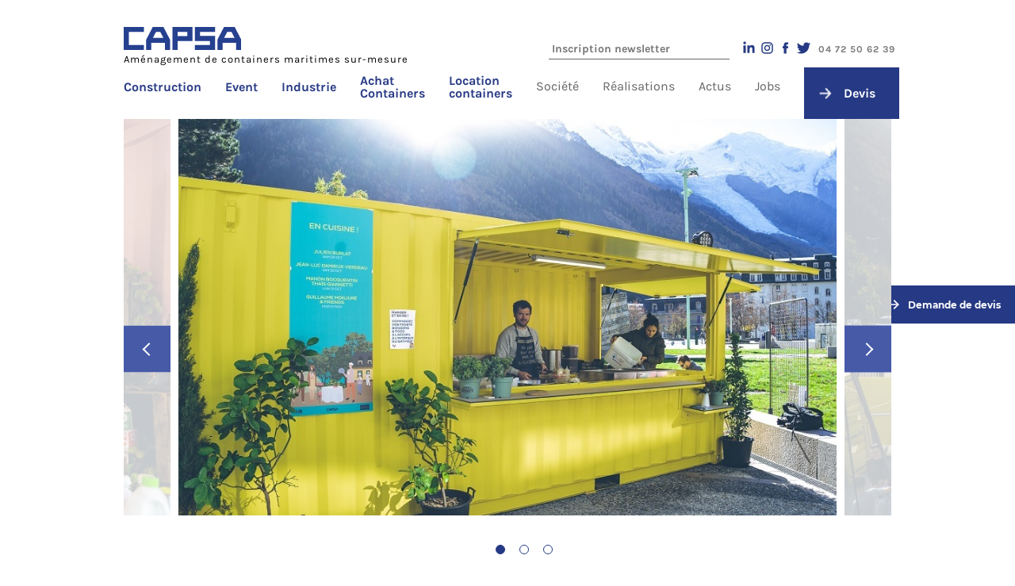

--- FILE ---
content_type: text/html; charset=UTF-8
request_url: https://www.capsa-container.com/casse-croute-festival-container-snack/
body_size: 11709
content:
<!doctype html>
<html lang="fr-FR">

<head>

    <!-- Google Tag Manager -->
    <script>
        (function(w, d, s, l, i) {
            w[l] = w[l] || [];
            w[l].push({
                'gtm.start': new Date().getTime(),
                event: 'gtm.js'
            });
            var f = d.getElementsByTagName(s)[0],
                j = d.createElement(s),
                dl = l != 'dataLayer' ? '&l=' + l : '';
            j.async = true;
            j.src =
                'https://www.googletagmanager.com/gtm.js?id=' + i + dl;
            f.parentNode.insertBefore(j, f);
        })(window, document, 'script', 'dataLayer', 'GTM-TQN3334');
    </script>
    <!-- End Google Tag Manager -->

    <meta charset="UTF-8">
    <meta name="viewport" content="width=device-width, initial-scale=1, user-scalable=no">
    <link rel="profile" href="https://gmpg.org/xfn/11">
    <link rel="icon" type="image/png" sizes="32x32" href="https://www.capsa-container.com/wp-content/themes/capsa/favicon-32x32.png">
    <link rel="icon" type="image/png" sizes="16x16" href="https://www.capsa-container.com/wp-content/themes/capsa/favicon-16x16.png">
    <link rel="icon" href="https://www.capsa-container.com/wp-content/themes/capsa/favicon.ico" />
    <meta name='robots' content='index, follow, max-image-preview:large, max-snippet:-1, max-video-preview:-1' />

	<!-- This site is optimized with the Yoast SEO plugin v18.9 - https://yoast.com/wordpress/plugins/seo/ -->
	<title>Festival Casse-Croûte - CAPSA Container</title>
	<meta name="description" content="CAPSA Container accompagne le Festival Casse-Croûte pour leur première édition à Chamonix en Haute-Savoie !" />
	<link rel="canonical" href="https://www.capsa-container.com/casse-croute-festival-container-snack/" />
	<meta property="og:locale" content="fr_FR" />
	<meta property="og:type" content="article" />
	<meta property="og:title" content="Festival Casse-Croûte - CAPSA Container" />
	<meta property="og:description" content="CAPSA Container accompagne le Festival Casse-Croûte pour leur première édition à Chamonix en Haute-Savoie !" />
	<meta property="og:url" content="https://www.capsa-container.com/casse-croute-festival-container-snack/" />
	<meta property="og:site_name" content="CAPSA" />
	<meta property="article:published_time" content="2022-11-10T16:13:32+00:00" />
	<meta property="article:modified_time" content="2024-04-18T08:20:41+00:00" />
	<meta property="og:image" content="https://www.capsa-container.com/wp-content/uploads/DSC03838.jpg" />
	<meta property="og:image:width" content="936" />
	<meta property="og:image:height" content="560" />
	<meta property="og:image:type" content="image/jpeg" />
	<meta name="twitter:card" content="summary_large_image" />
	<meta name="twitter:label1" content="Written by" />
	<meta name="twitter:data1" content="hermance" />
	<meta name="twitter:label2" content="Est. reading time" />
	<meta name="twitter:data2" content="2 minutes" />
	<script type="application/ld+json" class="yoast-schema-graph">{"@context":"https://schema.org","@graph":[{"@type":"WebSite","@id":"https://www.capsa-container.com/#website","url":"https://www.capsa-container.com/","name":"CAPSA","description":"Capsa Container - Transformation et aménagement de containers","potentialAction":[{"@type":"SearchAction","target":{"@type":"EntryPoint","urlTemplate":"https://www.capsa-container.com/?s={search_term_string}"},"query-input":"required name=search_term_string"}],"inLanguage":"fr-FR"},{"@type":"ImageObject","inLanguage":"fr-FR","@id":"https://www.capsa-container.com/casse-croute-festival-container-snack/#primaryimage","url":"https://www.capsa-container.com/wp-content/uploads/DSC03838.jpg","contentUrl":"https://www.capsa-container.com/wp-content/uploads/DSC03838.jpg","width":936,"height":560,"caption":"Container aménagé en snack"},{"@type":"WebPage","@id":"https://www.capsa-container.com/casse-croute-festival-container-snack/#webpage","url":"https://www.capsa-container.com/casse-croute-festival-container-snack/","name":"Festival Casse-Croûte - CAPSA Container","isPartOf":{"@id":"https://www.capsa-container.com/#website"},"primaryImageOfPage":{"@id":"https://www.capsa-container.com/casse-croute-festival-container-snack/#primaryimage"},"datePublished":"2022-11-10T16:13:32+00:00","dateModified":"2024-04-18T08:20:41+00:00","author":{"@id":"https://www.capsa-container.com/#/schema/person/9773f875c0649b4d929d4a8f2fc9fd7a"},"description":"CAPSA Container accompagne le Festival Casse-Croûte pour leur première édition à Chamonix en Haute-Savoie !","breadcrumb":{"@id":"https://www.capsa-container.com/casse-croute-festival-container-snack/#breadcrumb"},"inLanguage":"fr-FR","potentialAction":[{"@type":"ReadAction","target":["https://www.capsa-container.com/casse-croute-festival-container-snack/"]}]},{"@type":"BreadcrumbList","@id":"https://www.capsa-container.com/casse-croute-festival-container-snack/#breadcrumb","itemListElement":[{"@type":"ListItem","position":1,"name":"Home","item":"https://www.capsa-container.com/"},{"@type":"ListItem","position":2,"name":"CASSE-CROÛTE"}]},{"@type":"Person","@id":"https://www.capsa-container.com/#/schema/person/9773f875c0649b4d929d4a8f2fc9fd7a","name":"hermance","image":{"@type":"ImageObject","inLanguage":"fr-FR","@id":"https://www.capsa-container.com/#/schema/person/image/","url":"https://secure.gravatar.com/avatar/af78ffdb425dcd5d693313262a45770d?s=96&d=mm&r=g","contentUrl":"https://secure.gravatar.com/avatar/af78ffdb425dcd5d693313262a45770d?s=96&d=mm&r=g","caption":"hermance"}}]}</script>
	<!-- / Yoast SEO plugin. -->


<link rel='dns-prefetch' href='//s.w.org' />
<script type="text/javascript">
window._wpemojiSettings = {"baseUrl":"https:\/\/s.w.org\/images\/core\/emoji\/13.1.0\/72x72\/","ext":".png","svgUrl":"https:\/\/s.w.org\/images\/core\/emoji\/13.1.0\/svg\/","svgExt":".svg","source":{"concatemoji":"https:\/\/www.capsa-container.com\/wp-includes\/js\/wp-emoji-release.min.js?ver=5.9.3"}};
/*! This file is auto-generated */
!function(e,a,t){var n,r,o,i=a.createElement("canvas"),p=i.getContext&&i.getContext("2d");function s(e,t){var a=String.fromCharCode;p.clearRect(0,0,i.width,i.height),p.fillText(a.apply(this,e),0,0);e=i.toDataURL();return p.clearRect(0,0,i.width,i.height),p.fillText(a.apply(this,t),0,0),e===i.toDataURL()}function c(e){var t=a.createElement("script");t.src=e,t.defer=t.type="text/javascript",a.getElementsByTagName("head")[0].appendChild(t)}for(o=Array("flag","emoji"),t.supports={everything:!0,everythingExceptFlag:!0},r=0;r<o.length;r++)t.supports[o[r]]=function(e){if(!p||!p.fillText)return!1;switch(p.textBaseline="top",p.font="600 32px Arial",e){case"flag":return s([127987,65039,8205,9895,65039],[127987,65039,8203,9895,65039])?!1:!s([55356,56826,55356,56819],[55356,56826,8203,55356,56819])&&!s([55356,57332,56128,56423,56128,56418,56128,56421,56128,56430,56128,56423,56128,56447],[55356,57332,8203,56128,56423,8203,56128,56418,8203,56128,56421,8203,56128,56430,8203,56128,56423,8203,56128,56447]);case"emoji":return!s([10084,65039,8205,55357,56613],[10084,65039,8203,55357,56613])}return!1}(o[r]),t.supports.everything=t.supports.everything&&t.supports[o[r]],"flag"!==o[r]&&(t.supports.everythingExceptFlag=t.supports.everythingExceptFlag&&t.supports[o[r]]);t.supports.everythingExceptFlag=t.supports.everythingExceptFlag&&!t.supports.flag,t.DOMReady=!1,t.readyCallback=function(){t.DOMReady=!0},t.supports.everything||(n=function(){t.readyCallback()},a.addEventListener?(a.addEventListener("DOMContentLoaded",n,!1),e.addEventListener("load",n,!1)):(e.attachEvent("onload",n),a.attachEvent("onreadystatechange",function(){"complete"===a.readyState&&t.readyCallback()})),(n=t.source||{}).concatemoji?c(n.concatemoji):n.wpemoji&&n.twemoji&&(c(n.twemoji),c(n.wpemoji)))}(window,document,window._wpemojiSettings);
</script>
<style type="text/css">
img.wp-smiley,
img.emoji {
	display: inline !important;
	border: none !important;
	box-shadow: none !important;
	height: 1em !important;
	width: 1em !important;
	margin: 0 0.07em !important;
	vertical-align: -0.1em !important;
	background: none !important;
	padding: 0 !important;
}
</style>
	<link rel='stylesheet' id='wp-block-library-css'  href='https://www.capsa-container.com/wp-includes/css/dist/block-library/style.min.css?ver=5.9.3' type='text/css' media='all' />
<link rel='stylesheet' id='smartfire-gutenberg-css'  href='https://www.capsa-container.com/wp-content/plugins/smartfire-wordpress-block-engine/frontend/main.css?ver=5.9.3' type='text/css' media='all' />
<link rel='stylesheet' id='smartfire-main-css-0-css'  href='https://www.capsa-container.com/wp-content/plugins/smartfire-wordpress-project-structure/application/static/css/main.afa24cc5.chunk.css?ver=5.9.3' type='text/css' media='all' />
<style id='esab-accordion-style-inline-css' type='text/css'>
.wp-block-esab-accordion{position:relative}.wp-block-esab-accordion .esab__container{display:flex;flex-direction:column;justify-content:space-between}.wp-block-esab-accordion .wp-block-esab-accordion-child{box-sizing:border-box;overflow:hidden}.wp-block-esab-accordion .wp-block-esab-accordion-child.bs__one{box-shadow:0 8px 24px hsla(210,8%,62%,.2)}.wp-block-esab-accordion .wp-block-esab-accordion-child.bs__two{box-shadow:0 7px 29px 0 hsla(240,5%,41%,.2)}.wp-block-esab-accordion .wp-block-esab-accordion-child.bs__three{box-shadow:0 5px 15px rgba(0,0,0,.35)}.wp-block-esab-accordion .esab__head{align-items:center;display:flex;justify-content:space-between}.wp-block-esab-accordion .esab__head.esab__head_reverse{flex-direction:row-reverse}.wp-block-esab-accordion .esab__head.esab__head_reverse .esab__heading_txt{margin-left:.5em;margin-right:0}.wp-block-esab-accordion .esab__head .esab__heading_txt{margin-left:0;margin-right:.5em;width:100%}.wp-block-esab-accordion .esab__heading_tag{margin:0!important;padding:0!important}.wp-block-esab-accordion .esab__head{cursor:pointer}.wp-block-esab-accordion .esab__icon{cursor:pointer;height:30px;line-height:40px;position:relative;text-align:center;width:30px}.wp-block-esab-accordion .esab__icon .esab__collapse,.wp-block-esab-accordion .esab__icon .esab__expand{height:100%;left:0;position:absolute;top:0;width:100%}.wp-block-esab-accordion .esab__icon .esab__expand,.wp-block-esab-accordion .esab__icon.esab__active_icon .esab__collapse{display:none}.wp-block-esab-accordion .esab__icon.esab__active_icon .esab__expand{display:block}.wp-block-esab-accordion .esab__body{display:none}

</style>
<style id='global-styles-inline-css' type='text/css'>
body{--wp--preset--color--black: #000000;--wp--preset--color--cyan-bluish-gray: #abb8c3;--wp--preset--color--white: #ffffff;--wp--preset--color--pale-pink: #f78da7;--wp--preset--color--vivid-red: #cf2e2e;--wp--preset--color--luminous-vivid-orange: #ff6900;--wp--preset--color--luminous-vivid-amber: #fcb900;--wp--preset--color--light-green-cyan: #7bdcb5;--wp--preset--color--vivid-green-cyan: #00d084;--wp--preset--color--pale-cyan-blue: #8ed1fc;--wp--preset--color--vivid-cyan-blue: #0693e3;--wp--preset--color--vivid-purple: #9b51e0;--wp--preset--gradient--vivid-cyan-blue-to-vivid-purple: linear-gradient(135deg,rgba(6,147,227,1) 0%,rgb(155,81,224) 100%);--wp--preset--gradient--light-green-cyan-to-vivid-green-cyan: linear-gradient(135deg,rgb(122,220,180) 0%,rgb(0,208,130) 100%);--wp--preset--gradient--luminous-vivid-amber-to-luminous-vivid-orange: linear-gradient(135deg,rgba(252,185,0,1) 0%,rgba(255,105,0,1) 100%);--wp--preset--gradient--luminous-vivid-orange-to-vivid-red: linear-gradient(135deg,rgba(255,105,0,1) 0%,rgb(207,46,46) 100%);--wp--preset--gradient--very-light-gray-to-cyan-bluish-gray: linear-gradient(135deg,rgb(238,238,238) 0%,rgb(169,184,195) 100%);--wp--preset--gradient--cool-to-warm-spectrum: linear-gradient(135deg,rgb(74,234,220) 0%,rgb(151,120,209) 20%,rgb(207,42,186) 40%,rgb(238,44,130) 60%,rgb(251,105,98) 80%,rgb(254,248,76) 100%);--wp--preset--gradient--blush-light-purple: linear-gradient(135deg,rgb(255,206,236) 0%,rgb(152,150,240) 100%);--wp--preset--gradient--blush-bordeaux: linear-gradient(135deg,rgb(254,205,165) 0%,rgb(254,45,45) 50%,rgb(107,0,62) 100%);--wp--preset--gradient--luminous-dusk: linear-gradient(135deg,rgb(255,203,112) 0%,rgb(199,81,192) 50%,rgb(65,88,208) 100%);--wp--preset--gradient--pale-ocean: linear-gradient(135deg,rgb(255,245,203) 0%,rgb(182,227,212) 50%,rgb(51,167,181) 100%);--wp--preset--gradient--electric-grass: linear-gradient(135deg,rgb(202,248,128) 0%,rgb(113,206,126) 100%);--wp--preset--gradient--midnight: linear-gradient(135deg,rgb(2,3,129) 0%,rgb(40,116,252) 100%);--wp--preset--duotone--dark-grayscale: url('#wp-duotone-dark-grayscale');--wp--preset--duotone--grayscale: url('#wp-duotone-grayscale');--wp--preset--duotone--purple-yellow: url('#wp-duotone-purple-yellow');--wp--preset--duotone--blue-red: url('#wp-duotone-blue-red');--wp--preset--duotone--midnight: url('#wp-duotone-midnight');--wp--preset--duotone--magenta-yellow: url('#wp-duotone-magenta-yellow');--wp--preset--duotone--purple-green: url('#wp-duotone-purple-green');--wp--preset--duotone--blue-orange: url('#wp-duotone-blue-orange');--wp--preset--font-size--small: 13px;--wp--preset--font-size--medium: 20px;--wp--preset--font-size--large: 36px;--wp--preset--font-size--x-large: 42px;}.has-black-color{color: var(--wp--preset--color--black) !important;}.has-cyan-bluish-gray-color{color: var(--wp--preset--color--cyan-bluish-gray) !important;}.has-white-color{color: var(--wp--preset--color--white) !important;}.has-pale-pink-color{color: var(--wp--preset--color--pale-pink) !important;}.has-vivid-red-color{color: var(--wp--preset--color--vivid-red) !important;}.has-luminous-vivid-orange-color{color: var(--wp--preset--color--luminous-vivid-orange) !important;}.has-luminous-vivid-amber-color{color: var(--wp--preset--color--luminous-vivid-amber) !important;}.has-light-green-cyan-color{color: var(--wp--preset--color--light-green-cyan) !important;}.has-vivid-green-cyan-color{color: var(--wp--preset--color--vivid-green-cyan) !important;}.has-pale-cyan-blue-color{color: var(--wp--preset--color--pale-cyan-blue) !important;}.has-vivid-cyan-blue-color{color: var(--wp--preset--color--vivid-cyan-blue) !important;}.has-vivid-purple-color{color: var(--wp--preset--color--vivid-purple) !important;}.has-black-background-color{background-color: var(--wp--preset--color--black) !important;}.has-cyan-bluish-gray-background-color{background-color: var(--wp--preset--color--cyan-bluish-gray) !important;}.has-white-background-color{background-color: var(--wp--preset--color--white) !important;}.has-pale-pink-background-color{background-color: var(--wp--preset--color--pale-pink) !important;}.has-vivid-red-background-color{background-color: var(--wp--preset--color--vivid-red) !important;}.has-luminous-vivid-orange-background-color{background-color: var(--wp--preset--color--luminous-vivid-orange) !important;}.has-luminous-vivid-amber-background-color{background-color: var(--wp--preset--color--luminous-vivid-amber) !important;}.has-light-green-cyan-background-color{background-color: var(--wp--preset--color--light-green-cyan) !important;}.has-vivid-green-cyan-background-color{background-color: var(--wp--preset--color--vivid-green-cyan) !important;}.has-pale-cyan-blue-background-color{background-color: var(--wp--preset--color--pale-cyan-blue) !important;}.has-vivid-cyan-blue-background-color{background-color: var(--wp--preset--color--vivid-cyan-blue) !important;}.has-vivid-purple-background-color{background-color: var(--wp--preset--color--vivid-purple) !important;}.has-black-border-color{border-color: var(--wp--preset--color--black) !important;}.has-cyan-bluish-gray-border-color{border-color: var(--wp--preset--color--cyan-bluish-gray) !important;}.has-white-border-color{border-color: var(--wp--preset--color--white) !important;}.has-pale-pink-border-color{border-color: var(--wp--preset--color--pale-pink) !important;}.has-vivid-red-border-color{border-color: var(--wp--preset--color--vivid-red) !important;}.has-luminous-vivid-orange-border-color{border-color: var(--wp--preset--color--luminous-vivid-orange) !important;}.has-luminous-vivid-amber-border-color{border-color: var(--wp--preset--color--luminous-vivid-amber) !important;}.has-light-green-cyan-border-color{border-color: var(--wp--preset--color--light-green-cyan) !important;}.has-vivid-green-cyan-border-color{border-color: var(--wp--preset--color--vivid-green-cyan) !important;}.has-pale-cyan-blue-border-color{border-color: var(--wp--preset--color--pale-cyan-blue) !important;}.has-vivid-cyan-blue-border-color{border-color: var(--wp--preset--color--vivid-cyan-blue) !important;}.has-vivid-purple-border-color{border-color: var(--wp--preset--color--vivid-purple) !important;}.has-vivid-cyan-blue-to-vivid-purple-gradient-background{background: var(--wp--preset--gradient--vivid-cyan-blue-to-vivid-purple) !important;}.has-light-green-cyan-to-vivid-green-cyan-gradient-background{background: var(--wp--preset--gradient--light-green-cyan-to-vivid-green-cyan) !important;}.has-luminous-vivid-amber-to-luminous-vivid-orange-gradient-background{background: var(--wp--preset--gradient--luminous-vivid-amber-to-luminous-vivid-orange) !important;}.has-luminous-vivid-orange-to-vivid-red-gradient-background{background: var(--wp--preset--gradient--luminous-vivid-orange-to-vivid-red) !important;}.has-very-light-gray-to-cyan-bluish-gray-gradient-background{background: var(--wp--preset--gradient--very-light-gray-to-cyan-bluish-gray) !important;}.has-cool-to-warm-spectrum-gradient-background{background: var(--wp--preset--gradient--cool-to-warm-spectrum) !important;}.has-blush-light-purple-gradient-background{background: var(--wp--preset--gradient--blush-light-purple) !important;}.has-blush-bordeaux-gradient-background{background: var(--wp--preset--gradient--blush-bordeaux) !important;}.has-luminous-dusk-gradient-background{background: var(--wp--preset--gradient--luminous-dusk) !important;}.has-pale-ocean-gradient-background{background: var(--wp--preset--gradient--pale-ocean) !important;}.has-electric-grass-gradient-background{background: var(--wp--preset--gradient--electric-grass) !important;}.has-midnight-gradient-background{background: var(--wp--preset--gradient--midnight) !important;}.has-small-font-size{font-size: var(--wp--preset--font-size--small) !important;}.has-medium-font-size{font-size: var(--wp--preset--font-size--medium) !important;}.has-large-font-size{font-size: var(--wp--preset--font-size--large) !important;}.has-x-large-font-size{font-size: var(--wp--preset--font-size--x-large) !important;}
</style>
<link rel='stylesheet' id='contact-form-7-css'  href='https://www.capsa-container.com/wp-content/plugins/contact-form-7/includes/css/styles.css?ver=5.5.6.1' type='text/css' media='all' />
<link rel='stylesheet' id='mytemplate-style-css'  href='https://www.capsa-container.com/wp-content/themes/capsa/style.css?ver=5.9.3' type='text/css' media='all' />
<link rel='stylesheet' id='smartfire-normalize-css'  href='https://www.capsa-container.com/wp-content/themes/smartfire-wordpress-theme-v1/normalize.css?ver=5.9.3' type='text/css' media='all' />
<script type='text/javascript' src='https://www.capsa-container.com/wp-includes/js/dist/vendor/regenerator-runtime.min.js?ver=0.13.9' id='regenerator-runtime-js'></script>
<script type='text/javascript' src='https://www.capsa-container.com/wp-includes/js/dist/vendor/wp-polyfill.min.js?ver=3.15.0' id='wp-polyfill-js'></script>
<script type='text/javascript' src='https://www.capsa-container.com/wp-includes/js/dist/hooks.min.js?ver=1e58c8c5a32b2e97491080c5b10dc71c' id='wp-hooks-js'></script>
<script type='text/javascript' src='https://www.capsa-container.com/wp-includes/js/dist/i18n.min.js?ver=30fcecb428a0e8383d3776bcdd3a7834' id='wp-i18n-js'></script>
<script type='text/javascript' id='wp-i18n-js-after'>
wp.i18n.setLocaleData( { 'text direction\u0004ltr': [ 'ltr' ] } );
</script>
<script type='text/javascript' src='https://www.capsa-container.com/wp-includes/js/dist/vendor/react.min.js?ver=17.0.1' id='react-js'></script>
<script type='text/javascript' src='https://www.capsa-container.com/wp-includes/js/dist/vendor/react-dom.min.js?ver=17.0.1' id='react-dom-js'></script>
<script type='text/javascript' src='https://www.capsa-container.com/wp-includes/js/dist/vendor/lodash.min.js?ver=4.17.19' id='lodash-js'></script>
<script type='text/javascript' id='lodash-js-after'>
window.lodash = _.noConflict();
</script>
<script type='text/javascript' src='https://www.capsa-container.com/wp-includes/js/dist/url.min.js?ver=5d9169e30a8883667fee1a7b5dd0fb51' id='wp-url-js'></script>
<script type='text/javascript' id='wp-api-fetch-js-translations'>
( function( domain, translations ) {
	var localeData = translations.locale_data[ domain ] || translations.locale_data.messages;
	localeData[""].domain = domain;
	wp.i18n.setLocaleData( localeData, domain );
} )( "default", {"translation-revision-date":"2022-08-05 06:31:04+0000","generator":"GlotPress\/4.0.0-alpha.1","domain":"messages","locale_data":{"messages":{"":{"domain":"messages","plural-forms":"nplurals=2; plural=n > 1;","lang":"fr"},"You are probably offline.":["Vous \u00eates probablement hors ligne."],"Media upload failed. If this is a photo or a large image, please scale it down and try again.":["Le t\u00e9l\u00e9versement du m\u00e9dia a \u00e9chou\u00e9. S\u2019il s\u2019agit d\u2019une photo ou d\u2019une grande image, veuillez la redimensionner puis r\u00e9essayer."],"An unknown error occurred.":["Une erreur inconnue est survenue."],"The response is not a valid JSON response.":["La r\u00e9ponse n\u2019est pas une r\u00e9ponse JSON valide."]}},"comment":{"reference":"wp-includes\/js\/dist\/api-fetch.js"}} );
</script>
<script type='text/javascript' src='https://www.capsa-container.com/wp-includes/js/dist/api-fetch.min.js?ver=17766b2bf644140bbb233ce86db2174c' id='wp-api-fetch-js'></script>
<script type='text/javascript' id='wp-api-fetch-js-after'>
wp.apiFetch.use( wp.apiFetch.createRootURLMiddleware( "https://www.capsa-container.com/wp-json/" ) );
wp.apiFetch.nonceMiddleware = wp.apiFetch.createNonceMiddleware( "e192d82c32" );
wp.apiFetch.use( wp.apiFetch.nonceMiddleware );
wp.apiFetch.use( wp.apiFetch.mediaUploadMiddleware );
wp.apiFetch.nonceEndpoint = "https://www.capsa-container.com/wp-admin/admin-ajax.php?action=rest-nonce";
</script>
<script type='text/javascript' src='https://www.capsa-container.com/wp-content/plugins/smartfire-wordpress-block-engine/frontend/main.js?ver=3.2.2-alpha.3' id='smartfire-gutenberg-js'></script>
<script type='text/javascript' src='https://www.capsa-container.com/wp-content/plugins/smartfire-wordpress-project-structure/application/static/js/runtime-main.1777ed68.js?ver=1721638346' id='smartfire-main-js-0-js'></script>
<script type='text/javascript' src='https://www.capsa-container.com/wp-content/plugins/smartfire-wordpress-project-structure/application/static/js/main.b7c62978.chunk.js?ver=1721638346' id='smartfire-main-js-1-js'></script>
<script type='text/javascript' src='https://www.capsa-container.com/wp-includes/js/jquery/jquery.min.js?ver=3.6.0' id='jquery-core-js'></script>
<script type='text/javascript' src='https://www.capsa-container.com/wp-includes/js/jquery/jquery-migrate.min.js?ver=3.3.2' id='jquery-migrate-js'></script>
<link rel="https://api.w.org/" href="https://www.capsa-container.com/wp-json/" /><link rel="alternate" type="application/json" href="https://www.capsa-container.com/wp-json/wp/v2/posts/6284" /><link rel="EditURI" type="application/rsd+xml" title="RSD" href="https://www.capsa-container.com/xmlrpc.php?rsd" />
<link rel="wlwmanifest" type="application/wlwmanifest+xml" href="https://www.capsa-container.com/wp-includes/wlwmanifest.xml" /> 
<meta name="generator" content="WordPress 5.9.3" />
<link rel='shortlink' href='https://www.capsa-container.com/?p=6284' />
<link rel="alternate" type="application/json+oembed" href="https://www.capsa-container.com/wp-json/oembed/1.0/embed?url=https%3A%2F%2Fwww.capsa-container.com%2Fcasse-croute-festival-container-snack%2F" />
<link rel="alternate" type="text/xml+oembed" href="https://www.capsa-container.com/wp-json/oembed/1.0/embed?url=https%3A%2F%2Fwww.capsa-container.com%2Fcasse-croute-festival-container-snack%2F&#038;format=xml" />
<link href='https://www.capsa-container.com/wp-content/plugins/smartfire-wordpress-project-structure/application/static/js/runtime-main.1777ed68.js.map' rel='js.map'/><link href='https://www.capsa-container.com/wp-content/plugins/smartfire-wordpress-project-structure/application/static/js/main.b7c62978.chunk.js.map' rel='js.map'/><link href='https://www.capsa-container.com/wp-content/plugins/smartfire-wordpress-project-structure/application/static/js/runtime-main.03117472.asset.php' rel='php'/>		<style type="text/css" id="wp-custom-css">
			 .texteHaut{
	max-width:1200px;
	margin: 0 auto;
	margin-bottom:40px;
	 font-size:14px;
}

.texteHaut a{
	color:#263984;
	text-decoration:underline
}

.owl-wrapper{
	max-width:1400px;
	margin:80px auto;
}

.owl-item, .owl-item p{
	text-align:center;
	color:#263984;
	font-weight:bold;
}

.owl-item .item-inner{
	padding:10px 20px;
}

.owl-theme .owl-dots .owl-dot span{
	background:#fff!important;
	border:1px solid #263984;
}

.owl-theme .owl-dots .owl-dot.active span, .owl-theme .owl-dots .owl-dot:hover span{
	background:#263984!important;
}

.owl-carousel .owl-item img{
	max-width:200px;
	margin:0 auto;
}

.linked-image{
	min-height:230px;	
	display:block;
}

.home .title-text-block .description{
	max-width:1200px;
	font-size:14px;
}

.page-id-9054 .image-text-block .slide {
	background-size:contain!important;
}

.page-template-page-category-location-froid .wp-block-smartfire-froid-head-slider-block .capsa-title.text-white, .page-template-page-category-froid .wp-block-smartfire-froid-head-slider-block .capsa-title.text-white{
	color:#263984!important;
}

.page-template-page-category article .entry-content, .page-template-page-category-location-froid article .entry-content, .page-template-page-category-location article .entry-content, .page-template-page-category-froid article .entry-content, .page-template-page-category-accessoires article .entry-content, .page-template-page-category-location-accessoires article .entry-content{
	display:flex;
	flex-direction:column;
}

.page-template-page-category article .entry-content .texteHaut, .page-template-page-category-location-froid article .entry-content .texteHaut, .page-template-page-category-location article .entry-content .texteHaut,  .page-template-page-category-froid article .entry-content .texteHaut, .page-template-page-category-accessoires article .entry-content .texteHaut, .page-template-page-category-location-accessoires article .entry-content .texteHaut, .wp-block-esab-accordion{
	order:4;
	margin-top:40px;
}


/*
@media screen and (max-width:767px){
	.page-template-page-category article .entry-content, .page-template-page-category-location-froid article .entry-content, .page-template-page-category-location article .entry-content, .page-template-page-category-froid article .entry-content, .page-template-page-category-accessoires article .entry-content,  .page-template-page-category-location-accessoires article .entry-content{
		display:initial;
	}
}*/

@media (max-width: 1024px){
	.header-block .submenu ul li{
		text-align:center!important;
	}
	
	.header-block .submenu ul li.menu-item-has-children>a{
		display:inherit!important;
	}
	
	.header-block .submenu ul.sub-menu li a{
		font-size:14px;
	}
	
	.header-block .submenu ul.sub-menu li{
		padding: 10px;
	}
}

.miniature-block.full .capsa-title, .miniature-block .description{
	float:none!important;
	text-align:left;
}

.wp-block-esab-accordion .esab__container {
  max-width: 1200px;
  margin: 0 auto !important;
}

body h2.esab__heading_tag{
	font-size:14px;
	font-weight:bold;
}

.esab__body p, .esab__body li{
	font-size:12px;
	line-height: 1.5em;
}

body .esab__body a{
	text-decoration:underline;
	font-weight:bold;
}

.esab__head{
	padding:2px 10px!important;
}

.prefooter-block{
	margin-top:40px;
}

.postid-4527 .entry-content, .postid-4533 .entry-content{
	display:flex;
		flex-direction:column;
}

.postid-4527 .product-froid-contact, .postid-4533 .product-froid-contact{
	padding:30px 40px 40px;
}

#post-22223 .entry-content{
		display:flex;
	flex-direction:column;
}

#post-22223 .bottomAccor{
	order:3;
}

.devis{
	position:fixed;
	right:0;
	top:50%;
	width:auto!important;
	padding:0!important;
}

.devis .footer-button{
	margin-bottom:0!important;
}		</style>
		    <script>
                try {
            window.websiteInfo = {"logo":"https:\/\/www.capsa-container.com\/wp-content\/uploads\/logo_CAPSA.svg","title":"CAPSA","description":"Capsa Container &#8211; Transformation et am\u00e9nagement de containers","phone":"04 72 50 62 39","linkedInLink":"https:\/\/www.linkedin.com\/company\/capsa-containers","instagramLink":"https:\/\/www.instagram.com\/capsacontainer\/","facebookLink":"https:\/\/www.facebook.com\/CapsaContainer\/","twitterLink":"https:\/\/twitter.com\/CapsaContainer","youtubeLink":""};
        } catch {}
    </script>
</head>

<body class="post-template-default single single-post postid-6284 single-format-standard wp-custom-logo frontend">

    <!-- Google Tag Manager (noscript) -->
    <noscript><iframe src="https://www.googletagmanager.com/ns.html?id=GTM-TQN3334" height="0" width="0" style="display:none;visibility:hidden"></iframe></noscript>
    <!-- End Google Tag Manager (noscript) -->

    <div id="page" class="site">
        <header id="masthead" class="site-header">
            <div><script>(function(){smartfire.render("Header", {"attributes":{"website":{"logo":"https:\/\/www.capsa-container.com\/wp-content\/uploads\/logo_CAPSA.svg","title":"CAPSA","description":"Capsa Container &#8211; Transformation et am\u00e9nagement de containers","phone":"04 72 50 62 39","linkedInLink":"https:\/\/www.linkedin.com\/company\/capsa-containers","instagramLink":"https:\/\/www.instagram.com\/capsacontainer\/","facebookLink":"https:\/\/www.facebook.com\/CapsaContainer\/","twitterLink":"https:\/\/twitter.com\/CapsaContainer","youtubeLink":""},"pageInformation":{"is_home":false,"is_front_page":false},"menuMiddle":"<div class=\"menu-menu-gauche-container\"><ul id=\"menu-menu-gauche\" class=\"menu\"><li id=\"menu-item-100\" class=\"menu-item menu-item-type-post_type menu-item-object-page menu-item-100\"><a href=\"https:\/\/www.capsa-container.com\/construction-modulaire\/\">Construction<\/a><\/li>\n<li id=\"menu-item-144\" class=\"menu-item menu-item-type-post_type menu-item-object-page menu-item-144\"><a href=\"https:\/\/www.capsa-container.com\/evenements\/\">Event<\/a><\/li>\n<li id=\"menu-item-556\" class=\"menu-item menu-item-type-post_type menu-item-object-page menu-item-556\"><a href=\"https:\/\/www.capsa-container.com\/industrie\/\">Industrie<\/a><\/li>\n<li id=\"menu-item-10784\" class=\"menu-item menu-item-type-custom menu-item-object-custom menu-item-has-children menu-item-10784\"><a href=\"\/negoce-de-conteneurs\/\">Achat Containers<\/a>\n<ul class=\"sub-menu\">\n\t<li id=\"menu-item-4607\" class=\"menu-item menu-item-type-post_type menu-item-object-page menu-item-4607\"><a href=\"https:\/\/www.capsa-container.com\/negoce-de-conteneurs\/\">Achat conteneurs maritimes<\/a><\/li>\n\t<li id=\"menu-item-4605\" class=\"menu-item menu-item-type-post_type menu-item-object-page menu-item-4605\"><a href=\"https:\/\/www.capsa-container.com\/nos-solutions-frigorifiques\/\">Achat conteneurs frigorifiques<\/a><\/li>\n\t<li id=\"menu-item-22427\" class=\"menu-item menu-item-type-post_type menu-item-object-page menu-item-22427\"><a href=\"https:\/\/www.capsa-container.com\/containers-doccasion\/\">Achat conteneurs d\u2019occasion<\/a><\/li>\n<\/ul>\n<\/li>\n<li id=\"menu-item-10781\" class=\"menu-item menu-item-type-post_type menu-item-object-page menu-item-has-children menu-item-10781\"><a href=\"https:\/\/www.capsa-container.com\/location-containers\/\">Location containers<\/a>\n<ul class=\"sub-menu\">\n\t<li id=\"menu-item-10779\" class=\"menu-item menu-item-type-post_type menu-item-object-page menu-item-10779\"><a href=\"https:\/\/www.capsa-container.com\/nos-solutions-frigorifiques-location\/\">Location containers frigorifiques<\/a><\/li>\n\t<li id=\"menu-item-10780\" class=\"menu-item menu-item-type-post_type menu-item-object-page menu-item-10780\"><a href=\"https:\/\/www.capsa-container.com\/location-containers-maritimes\/\">Location containers\u00a0maritimes<\/a><\/li>\n\t<li id=\"menu-item-10782\" class=\"menu-item menu-item-type-post_type menu-item-object-page menu-item-10782\"><a href=\"https:\/\/www.capsa-container.com\/location-de-containers-amenages\/\">Location containers am\u00e9nag\u00e9s<\/a><\/li>\n\t<li id=\"menu-item-13956\" class=\"menu-item menu-item-type-post_type menu-item-object-page menu-item-13956\"><a href=\"https:\/\/www.capsa-container.com\/location-accessoires-containers\/\">Location d\u2019accessoires pour containers<\/a><\/li>\n<\/ul>\n<\/li>\n<\/ul><\/div>","menuRight":"<div class=\"menu-menu-droite-container\"><ul id=\"menu-menu-droite\" class=\"menu\"><li id=\"menu-item-335\" class=\"menu-item menu-item-type-post_type menu-item-object-page menu-item-335\"><a href=\"https:\/\/www.capsa-container.com\/societe\/\">Soci\u00e9t\u00e9<\/a><\/li>\n<li id=\"menu-item-336\" class=\"menu-item menu-item-type-post_type menu-item-object-page menu-item-336\"><a href=\"https:\/\/www.capsa-container.com\/nos-realisations-containers\/\">R\u00e9alisations<\/a><\/li>\n<li id=\"menu-item-3007\" class=\"menu-item menu-item-type-post_type menu-item-object-page menu-item-3007\"><a href=\"https:\/\/www.capsa-container.com\/actualites\/\">Actus<\/a><\/li>\n<li id=\"menu-item-118\" class=\"menu-item menu-item-type-post_type menu-item-object-page menu-item-118\"><a href=\"https:\/\/www.capsa-container.com\/recrutement\/\">Jobs<\/a><\/li>\n<\/ul><\/div>"},"innerBlocks":[]})})()</script></div>
        </header><!-- #masthead -->

        <div id="content" class="site-content">
<div id="primary" class="content-area">
	<main id="main" class="site-main">

		
<article id="post-6284" class="post-6284 post type-post status-publish format-standard has-post-thumbnail hentry category-cas-client category-event">

    <div class="entry-content">
        
<div data-smartfire-type="HeadSliderBlock" class="wp-block-smartfire-head-slider-block"><div><!-- This is a smartfire component rendered on runtime (see https://smartfire.pro). --></div><div class="smartfireBlockChildren" style="display:none"></div><script>(function(){smartfire.render("HeadSliderBlock", {"attributes":{"image1Url":"https://www.capsa-container.com/wp-content/uploads/DSC03838.jpg","image2Url":"https://www.capsa-container.com/wp-content/uploads/DSC02537.jpg","image3Url":"https://www.capsa-container.com/wp-content/uploads/DSC02574-1.jpg"}})})()</script></div>



<div data-smartfire-type="Casclients" class="wp-block-smartfire-casclients"><div><!-- This is a smartfire component rendered on runtime (see https://smartfire.pro). --></div><div class="smartfireBlockChildren" style="display:none"></div><script>(function(){smartfire.render("Casclients", {"attributes":{"title":"FESTIVAL CASSE CROÛTE - Containers snack !","text":"CAPSA Container accompagne le Festival culinaire et culturel Casse-Croûte, à Chamonix.","title2":"\u003cstrong\u003eContainers transformés en snack\u003c/strong\u003e !","text2":"CAPSA Container accompagne le Festival Casse-Croûte pour leur première édition à Chamonix en Haute-Savoie, se déroulant du 28 octobre au 1er novembre 2022 !\u003cbr\u003e\u003cbr\u003ePour leur concept hybride à la croisée de la gastronomie, du vin, de la culture, de la nature et de l’environnement, le Festival Casse-Croûte utilise \u003cstrong\u003e\u003ca href=\u0022https://www.capsa-container.com/container/132/container-20-pieds-high-cube/\u0022\u003e2 containers 20 pieds\u003c/a\u003e EASY\u003c/strong\u003e.\u003cbr\u003e\u003cbr\u003eLes deux containers snack EASY 20 pieds, ont été entièrement aménagés afin de répondre aux besoins des différents événements prévus tout au long du festival, de jour comme de nuit. \u003cbr\u003eUne cuisine a également été intégrée dans un des containers pour pouvoir accueillir différents chef.fes étoilés de l'arc alpin.\u003cbr\u003e\u003cbr\u003eAdéquat pour tous les concepts et les professionnels de la restauration, les snacks en container de la gamme EASY proposent tous les équipements nécessaires en fonction des vos exigences. \u003cbr\u003e\u003cbr\u003eEn haut d'une montagne ou en bord de mer, nos containers snack facilement transportable, vous suivent sur tous vos types d'évènements : festivals, utilisations saisonnières, événements éphémères... \u003cbr\u003e\u003cbr\u003eEntièrement personnalisables, les containers snacks EASY se parent de vos couleurs pour se transformer en outils de communication sur-mesure !\u003cbr\u003e\u003cbr\u003eToutes les transformations apportées aux containers ont été faites dans notre atelier par nos équipes et notre réseau de sous traitants qualifiés.\u003cbr\u003e\u003cbr\u003ePour plus d'infos sur nos solutions de snack containers : \u003ca href=\u0022https://www.capsa-container.com/evenements/capsa-container-snack-bar-event/\u0022\u003ehttps://www.capsa-container.com/evenements/capsa-container-snack-bar-event/\u003c/a\u003e\u003cbr\u003e\u003cbr\u003e\u003cstrong\u003e\u003cstrong\u003e► 2 containers 20 pieds EASY\u003c/strong\u003e\u003c/strong\u003e"}})})()</script></div>



<p></p>
<div><script>(function(){smartfire.render("nextPreviousPost", {"attributes":{"next":"https:\/\/www.capsa-container.com\/capsa-industrie-6\/","previous":"https:\/\/www.capsa-container.com\/soupe-en-scene-containers-snack\/"},"innerBlocks":[]})})()</script></div>    </div><!-- .entry-content -->

</article><!-- #post-6284 -->
	</main><!-- #main -->
</div><!-- #primary -->

<div><script>(function(){smartfire.render("PreFooterBlock", {"attributes":{"phone":"04 72 50 62 39"},"innerBlocks":[]})})()</script></div>
</div><!-- #content -->


<div><script>(function(){smartfire.render("FooterBlock", {"attributes":{"website":{"logo":"https:\/\/www.capsa-container.com\/wp-content\/uploads\/logo_CAPSA.svg","phone":"04 72 50 62 39","linkedInLink":"https:\/\/www.linkedin.com\/company\/capsa-containers","instagramLink":"https:\/\/www.instagram.com\/capsacontainer\/","facebookLink":"https:\/\/www.facebook.com\/CapsaContainer\/","twitterLink":"https:\/\/twitter.com\/CapsaContainer","youtubeLink":""},"menuSitemap":"<div class=\"menu-sitemap-container\"><ul id=\"menu-sitemap\" class=\"menu\"><li id=\"menu-item-202\" class=\"menu-item menu-item-type-post_type menu-item-object-page menu-item-202\"><a href=\"https:\/\/www.capsa-container.com\/construction-modulaire\/\">Construction<\/a><\/li>\n<li id=\"menu-item-2916\" class=\"menu-item menu-item-type-post_type menu-item-object-page menu-item-2916\"><a href=\"https:\/\/www.capsa-container.com\/evenements\/\">Ev\u00e9nements<\/a><\/li>\n<li id=\"menu-item-390\" class=\"menu-item menu-item-type-custom menu-item-object-custom menu-item-390\"><a href=\"https:\/\/www.capsa-container.com\/industrie\/\">Industrie<\/a><\/li>\n<li id=\"menu-item-133\" class=\"menu-item menu-item-type-post_type menu-item-object-page menu-item-133\"><a href=\"https:\/\/www.capsa-container.com\/negoce-de-conteneurs\/\">Achat Containers<\/a><\/li>\n<li id=\"menu-item-4655\" class=\"menu-item menu-item-type-post_type menu-item-object-page menu-item-4655\"><a href=\"https:\/\/www.capsa-container.com\/nos-solutions-frigorifiques\/\">Nos solutions frigorifiques<\/a><\/li>\n<li id=\"menu-item-3773\" class=\"menu-item menu-item-type-post_type menu-item-object-page menu-item-3773\"><a href=\"https:\/\/www.capsa-container.com\/actualites\/\">Nos actualit\u00e9s<\/a><\/li>\n<li id=\"menu-item-388\" class=\"menu-item menu-item-type-post_type menu-item-object-page menu-item-388\"><a href=\"https:\/\/www.capsa-container.com\/nos-realisations-containers\/\">Nos r\u00e9alisations en containers<\/a><\/li>\n<li id=\"menu-item-387\" class=\"menu-item menu-item-type-post_type menu-item-object-page menu-item-387\"><a href=\"https:\/\/www.capsa-container.com\/societe\/\">Notre soci\u00e9t\u00e9<\/a><\/li>\n<li id=\"menu-item-3775\" class=\"menu-item menu-item-type-post_type menu-item-object-page menu-item-3775\"><a href=\"https:\/\/www.capsa-container.com\/recrutement\/\">Jobs<\/a><\/li>\n<li id=\"menu-item-4622\" class=\"menu-item menu-item-type-post_type menu-item-object-page menu-item-4622\"><a href=\"https:\/\/www.capsa-container.com\/faq\/\">Foire aux questions<\/a><\/li>\n<li id=\"menu-item-392\" class=\"menu-item menu-item-type-custom menu-item-object-custom menu-item-392\"><a href=\"https:\/\/www.capsa-container.com\/politique-de-protection-des-donnees\/\">Politique de confidentialit\u00e9<\/a><\/li>\n<li id=\"menu-item-4596\" class=\"menu-item menu-item-type-post_type menu-item-object-page menu-item-4596\"><a href=\"https:\/\/www.capsa-container.com\/mentions-legales\/\">Mentions l\u00e9gales<\/a><\/li>\n<\/ul><\/div>","menuDepots":"<div class=\"menu-depots-container\"><ul id=\"menu-depots\" class=\"menu\"><li id=\"menu-item-1199\" class=\"menu-item menu-item-type-custom menu-item-object-custom menu-item-1199\"><a href=\"https:\/\/www.capsa-container.com\/depots-containers-bordeaux\/\">D\u00e9p\u00f4t container Bordeaux<\/a><\/li>\n<li id=\"menu-item-1200\" class=\"menu-item menu-item-type-custom menu-item-object-custom menu-item-1200\"><a href=\"https:\/\/www.capsa-container.com\/depots-containers-le-havre\/\">D\u00e9p\u00f4t container le Havre<\/a><\/li>\n<li id=\"menu-item-1201\" class=\"menu-item menu-item-type-custom menu-item-object-custom menu-item-1201\"><a href=\"https:\/\/www.capsa-container.com\/depots-containers-lille\/\">D\u00e9p\u00f4t container Lille<\/a><\/li>\n<li id=\"menu-item-200\" class=\"menu-item menu-item-type-custom menu-item-object-custom menu-item-200\"><a href=\"https:\/\/www.capsa-container.com\/depots-containers-lyon\/\">D\u00e9p\u00f4t container Lyon<\/a><\/li>\n<li id=\"menu-item-201\" class=\"menu-item menu-item-type-custom menu-item-object-custom menu-item-201\"><a href=\"https:\/\/www.capsa-container.com\/depots-containers-marseille\/\">D\u00e9p\u00f4t container Marseille<\/a><\/li>\n<li id=\"menu-item-1196\" class=\"menu-item menu-item-type-custom menu-item-object-custom menu-item-1196\"><a href=\"https:\/\/www.capsa-container.com\/depots-containers-fos-sur-mer\/\">D\u00e9p\u00f4t container Fos sur Mer<\/a><\/li>\n<li id=\"menu-item-1198\" class=\"menu-item menu-item-type-custom menu-item-object-custom menu-item-1198\"><a href=\"https:\/\/www.capsa-container.com\/depots-containers-nantes\/\">D\u00e9p\u00f4t container Nantes<\/a><\/li>\n<li id=\"menu-item-1197\" class=\"menu-item menu-item-type-custom menu-item-object-custom menu-item-1197\"><a href=\"https:\/\/www.capsa-container.com\/depots-containers-paris\/\">D\u00e9p\u00f4ts container Paris<\/a><\/li>\n<li id=\"menu-item-1202\" class=\"menu-item menu-item-type-custom menu-item-object-custom menu-item-1202\"><a href=\"https:\/\/www.capsa-container.com\/depots-containers-dunkerque\/\">D\u00e9p\u00f4t container Dunkerque<\/a><\/li>\n<li id=\"menu-item-1203\" class=\"menu-item menu-item-type-custom menu-item-object-custom menu-item-1203\"><a href=\"https:\/\/www.capsa-container.com\/depots-containers-strasbourg\/\">D\u00e9p\u00f4t container Strasbourg<\/a><\/li>\n<\/ul><\/div>"},"innerBlocks":[]})})()</script></div><div class="devis footer-block">
    <a class="footer-button" href="/devis/" title="Demande de devis"><svg xmlns="http://www.w3.org/2000/svg" width="13.865" height="12.301" viewBox="0 0 13.865 12.301">
            <path id="Trac\xE9_11" data-name="Trac\xE9 11" d="M39.09,34.16,32.975,28l-1.249,1.206L35.819,33.3h-10.6V35H35.849L31.726,39.1,32.975,40.3l6.114-6.124-.009-.009Z" transform="translate(-25.224 -28.001)" fill="#fff"></path>
        </svg>Demande de devis</a>
</div>
</div><!-- #page -->

<div class="capsa-popup postuler">
    <div class="go-back">Retour</div>
    <div><script>(function(){smartfire.render("CapsaTitle", {"attributes":{"title":"Postuler \u00e0 une offre","position":"left","bg":"grey"},"innerBlocks":[]})})()</script></div>    <p class="subtitle">Challengez-vous au sein des équipes CAPSA. Nos équipes restent à votre écoute !</p>
    <div role="form" class="wpcf7" id="wpcf7-f147-o1" lang="fr-FR" dir="ltr">
<div class="screen-reader-response"><p role="status" aria-live="polite" aria-atomic="true"></p> <ul></ul></div>
<form action="/casse-croute-festival-container-snack/#wpcf7-f147-o1" method="post" class="wpcf7-form init" enctype="multipart/form-data" novalidate="novalidate" data-status="init">
<div style="display: none;">
<input type="hidden" name="_wpcf7" value="147" />
<input type="hidden" name="_wpcf7_version" value="5.5.6.1" />
<input type="hidden" name="_wpcf7_locale" value="fr_FR" />
<input type="hidden" name="_wpcf7_unit_tag" value="wpcf7-f147-o1" />
<input type="hidden" name="_wpcf7_container_post" value="0" />
<input type="hidden" name="_wpcf7_posted_data_hash" value="" />
</div>
<div class="popup-form capsa-form">
<div class="columns">
<div class="column">
<span class="wpcf7-form-control-wrap lastname"><input type="text" name="lastname" value="" size="40" class="wpcf7-form-control wpcf7-text wpcf7-validates-as-required" aria-required="true" aria-invalid="false" placeholder="Nom*" /></span>
</div>
<div class="column">
<span class="wpcf7-form-control-wrap firstname"><input type="text" name="firstname" value="" size="40" class="wpcf7-form-control wpcf7-text wpcf7-validates-as-required" aria-required="true" aria-invalid="false" placeholder="Prénom*" /></span>
</div>
</div>
<div>
<span class="wpcf7-form-control-wrap cv"><input type="file" name="cv" size="40" class="wpcf7-form-control wpcf7-file" accept=".jpg,.jpeg,.png,.gif,.pdf,.doc,.docx,.ppt,.pptx,.odt,.avi,.ogg,.m4a,.mov,.mp3,.mp4,.mpg,.wav,.wmv" aria-invalid="false" /></span>
</div>
<div>
<input type="hidden" name="position" value="-" class="wpcf7-form-control wpcf7-hidden" />
</div>
<div class="columns">
<div class="column">
<span class="wpcf7-form-control-wrap email"><input type="email" name="email" value="" size="40" class="wpcf7-form-control wpcf7-text wpcf7-email wpcf7-validates-as-required wpcf7-validates-as-email" aria-required="true" aria-invalid="false" placeholder="Email*" /></span>
</div>
<div class="column">
<span class="wpcf7-form-control-wrap telephone"><input type="tel" name="telephone" value="" size="40" class="wpcf7-form-control wpcf7-text wpcf7-tel wpcf7-validates-as-required wpcf7-validates-as-tel" aria-required="true" aria-invalid="false" placeholder="Téléphone*" /></span>
</div>
</div>
<p><span class="wpcf7-form-control-wrap explanation"><textarea name="explanation" cols="40" rows="10" class="wpcf7-form-control wpcf7-textarea" aria-invalid="false" placeholder="Laissez-nous un message :"></textarea></span><br />
<span id="wpcf7-6971f461526c1-wrapper" class="wpcf7-form-control-wrap Country-wrap" style="display:none !important; visibility:hidden !important;"><input type="hidden" name="Country-time-start" value="1769075809"><input type="hidden" name="Country-time-check" value="3"><label for="wpcf7-6971f461526c1-field" class="hp-message">Please leave this field empty.</label><input id="wpcf7-6971f461526c1-field"  class="wpcf7-form-control wpcf7-text" type="text" name="Country" value="" size="40" tabindex="-1" autocomplete="new-password" /></span><br />
<input type="hidden" name="contact_form_7_recaptcha" value="g-recaptcha-nQgndc52UTpEheC" class="g-recaptcha-explicit-id"><div id="g-recaptcha-nQgndc52UTpEheC"></div><span class="wpcf7-form-control-wrap g-recaptcha-explicit" data-sitekey="6LdT4BEaAAAAAEZG9k3q5NRuEZLPT9RWiHO56Reh"></span><br />
<input type="submit" value="Send" class="wpcf7-form-control has-spinner wpcf7-submit" />
</p></div>
<p style="display: none !important;" class="akismet-fields-container" data-prefix="_wpcf7_ak_"><label>&#916;<textarea name="_wpcf7_ak_hp_textarea" cols="45" rows="8" maxlength="100"></textarea></label><input type="hidden" id="ak_js_1" name="_wpcf7_ak_js" value="216"/><script>document.getElementById( "ak_js_1" ).setAttribute( "value", ( new Date() ).getTime() );</script></p><div class="wpcf7-response-output" aria-hidden="true"></div></form></div></div>

<div class="capsa-popup confirm">
    <div><script>(function(){smartfire.render("CapsaTitle", {"attributes":{"title":"Votre message a bien \u00e9t\u00e9 envoy\u00e9 !","position":"left","bg":"grey"},"innerBlocks":[]})})()</script></div>    <p class="subtitle">Nos équipes reviennent vers vous très rapidement.</p>
    <a href="/">
        <div class="go-back-home">Retour à la home</div>
    </a>
</div>

<div class="capsa-popup-mask"></div>

<script type='text/javascript' id='contact-form-7-js-extra'>
/* <![CDATA[ */
var wpcf7 = {"api":{"root":"https:\/\/www.capsa-container.com\/wp-json\/","namespace":"contact-form-7\/v1"}};
/* ]]> */
</script>
<script type='text/javascript' src='https://www.capsa-container.com/wp-content/plugins/contact-form-7/includes/js/index.js?ver=5.5.6.1' id='contact-form-7-js'></script>
<script type='text/javascript' src='https://www.capsa-container.com/wp-content/themes/capsa/js/navigation.js?ver=20151215' id='mytemplate-navigation-js'></script>
<script type='text/javascript' src='https://www.capsa-container.com/wp-content/themes/capsa/js/skip-link-focus-fix.js?ver=20151215' id='mytemplate-skip-link-focus-fix-js'></script>
<script type='text/javascript' src='https://www.capsa-container.com/wp-content/themes/capsa/js/popups.js?ver=20151215' id='mytemplate-popups-js'></script>
<script defer type='text/javascript' src='https://www.capsa-container.com/wp-content/plugins/akismet/_inc/akismet-frontend.js?ver=1709723507' id='akismet-frontend-js'></script>
<script type='text/javascript' src='https://www.google.com/recaptcha/api.js?onload=contact_form_7_recaptcha_callback&#038;render=explicit&#038;ver=1.0.0' id='google_recaptcha_script-js'></script>
<script type='text/javascript' id='contact_form_7_recaptcha_script-js-extra'>
/* <![CDATA[ */
var contact_form_7_recaptcha_data = {"sitekey":"6LdT4BEaAAAAAEZG9k3q5NRuEZLPT9RWiHO56Reh"};
/* ]]> */
</script>
<script type='text/javascript' src='https://www.capsa-container.com/wp-content/plugins/contact-form-7-recaptcha-smartfire/script.js?ver=1.0.0' id='contact_form_7_recaptcha_script-js'></script>

</body>

</html>


--- FILE ---
content_type: text/html; charset=utf-8
request_url: https://www.google.com/recaptcha/api2/anchor?ar=1&k=6LdT4BEaAAAAAEZG9k3q5NRuEZLPT9RWiHO56Reh&co=aHR0cHM6Ly93d3cuY2Fwc2EtY29udGFpbmVyLmNvbTo0NDM.&hl=en&v=PoyoqOPhxBO7pBk68S4YbpHZ&size=normal&anchor-ms=20000&execute-ms=30000&cb=o1jhk7p7ufec
body_size: 49348
content:
<!DOCTYPE HTML><html dir="ltr" lang="en"><head><meta http-equiv="Content-Type" content="text/html; charset=UTF-8">
<meta http-equiv="X-UA-Compatible" content="IE=edge">
<title>reCAPTCHA</title>
<style type="text/css">
/* cyrillic-ext */
@font-face {
  font-family: 'Roboto';
  font-style: normal;
  font-weight: 400;
  font-stretch: 100%;
  src: url(//fonts.gstatic.com/s/roboto/v48/KFO7CnqEu92Fr1ME7kSn66aGLdTylUAMa3GUBHMdazTgWw.woff2) format('woff2');
  unicode-range: U+0460-052F, U+1C80-1C8A, U+20B4, U+2DE0-2DFF, U+A640-A69F, U+FE2E-FE2F;
}
/* cyrillic */
@font-face {
  font-family: 'Roboto';
  font-style: normal;
  font-weight: 400;
  font-stretch: 100%;
  src: url(//fonts.gstatic.com/s/roboto/v48/KFO7CnqEu92Fr1ME7kSn66aGLdTylUAMa3iUBHMdazTgWw.woff2) format('woff2');
  unicode-range: U+0301, U+0400-045F, U+0490-0491, U+04B0-04B1, U+2116;
}
/* greek-ext */
@font-face {
  font-family: 'Roboto';
  font-style: normal;
  font-weight: 400;
  font-stretch: 100%;
  src: url(//fonts.gstatic.com/s/roboto/v48/KFO7CnqEu92Fr1ME7kSn66aGLdTylUAMa3CUBHMdazTgWw.woff2) format('woff2');
  unicode-range: U+1F00-1FFF;
}
/* greek */
@font-face {
  font-family: 'Roboto';
  font-style: normal;
  font-weight: 400;
  font-stretch: 100%;
  src: url(//fonts.gstatic.com/s/roboto/v48/KFO7CnqEu92Fr1ME7kSn66aGLdTylUAMa3-UBHMdazTgWw.woff2) format('woff2');
  unicode-range: U+0370-0377, U+037A-037F, U+0384-038A, U+038C, U+038E-03A1, U+03A3-03FF;
}
/* math */
@font-face {
  font-family: 'Roboto';
  font-style: normal;
  font-weight: 400;
  font-stretch: 100%;
  src: url(//fonts.gstatic.com/s/roboto/v48/KFO7CnqEu92Fr1ME7kSn66aGLdTylUAMawCUBHMdazTgWw.woff2) format('woff2');
  unicode-range: U+0302-0303, U+0305, U+0307-0308, U+0310, U+0312, U+0315, U+031A, U+0326-0327, U+032C, U+032F-0330, U+0332-0333, U+0338, U+033A, U+0346, U+034D, U+0391-03A1, U+03A3-03A9, U+03B1-03C9, U+03D1, U+03D5-03D6, U+03F0-03F1, U+03F4-03F5, U+2016-2017, U+2034-2038, U+203C, U+2040, U+2043, U+2047, U+2050, U+2057, U+205F, U+2070-2071, U+2074-208E, U+2090-209C, U+20D0-20DC, U+20E1, U+20E5-20EF, U+2100-2112, U+2114-2115, U+2117-2121, U+2123-214F, U+2190, U+2192, U+2194-21AE, U+21B0-21E5, U+21F1-21F2, U+21F4-2211, U+2213-2214, U+2216-22FF, U+2308-230B, U+2310, U+2319, U+231C-2321, U+2336-237A, U+237C, U+2395, U+239B-23B7, U+23D0, U+23DC-23E1, U+2474-2475, U+25AF, U+25B3, U+25B7, U+25BD, U+25C1, U+25CA, U+25CC, U+25FB, U+266D-266F, U+27C0-27FF, U+2900-2AFF, U+2B0E-2B11, U+2B30-2B4C, U+2BFE, U+3030, U+FF5B, U+FF5D, U+1D400-1D7FF, U+1EE00-1EEFF;
}
/* symbols */
@font-face {
  font-family: 'Roboto';
  font-style: normal;
  font-weight: 400;
  font-stretch: 100%;
  src: url(//fonts.gstatic.com/s/roboto/v48/KFO7CnqEu92Fr1ME7kSn66aGLdTylUAMaxKUBHMdazTgWw.woff2) format('woff2');
  unicode-range: U+0001-000C, U+000E-001F, U+007F-009F, U+20DD-20E0, U+20E2-20E4, U+2150-218F, U+2190, U+2192, U+2194-2199, U+21AF, U+21E6-21F0, U+21F3, U+2218-2219, U+2299, U+22C4-22C6, U+2300-243F, U+2440-244A, U+2460-24FF, U+25A0-27BF, U+2800-28FF, U+2921-2922, U+2981, U+29BF, U+29EB, U+2B00-2BFF, U+4DC0-4DFF, U+FFF9-FFFB, U+10140-1018E, U+10190-1019C, U+101A0, U+101D0-101FD, U+102E0-102FB, U+10E60-10E7E, U+1D2C0-1D2D3, U+1D2E0-1D37F, U+1F000-1F0FF, U+1F100-1F1AD, U+1F1E6-1F1FF, U+1F30D-1F30F, U+1F315, U+1F31C, U+1F31E, U+1F320-1F32C, U+1F336, U+1F378, U+1F37D, U+1F382, U+1F393-1F39F, U+1F3A7-1F3A8, U+1F3AC-1F3AF, U+1F3C2, U+1F3C4-1F3C6, U+1F3CA-1F3CE, U+1F3D4-1F3E0, U+1F3ED, U+1F3F1-1F3F3, U+1F3F5-1F3F7, U+1F408, U+1F415, U+1F41F, U+1F426, U+1F43F, U+1F441-1F442, U+1F444, U+1F446-1F449, U+1F44C-1F44E, U+1F453, U+1F46A, U+1F47D, U+1F4A3, U+1F4B0, U+1F4B3, U+1F4B9, U+1F4BB, U+1F4BF, U+1F4C8-1F4CB, U+1F4D6, U+1F4DA, U+1F4DF, U+1F4E3-1F4E6, U+1F4EA-1F4ED, U+1F4F7, U+1F4F9-1F4FB, U+1F4FD-1F4FE, U+1F503, U+1F507-1F50B, U+1F50D, U+1F512-1F513, U+1F53E-1F54A, U+1F54F-1F5FA, U+1F610, U+1F650-1F67F, U+1F687, U+1F68D, U+1F691, U+1F694, U+1F698, U+1F6AD, U+1F6B2, U+1F6B9-1F6BA, U+1F6BC, U+1F6C6-1F6CF, U+1F6D3-1F6D7, U+1F6E0-1F6EA, U+1F6F0-1F6F3, U+1F6F7-1F6FC, U+1F700-1F7FF, U+1F800-1F80B, U+1F810-1F847, U+1F850-1F859, U+1F860-1F887, U+1F890-1F8AD, U+1F8B0-1F8BB, U+1F8C0-1F8C1, U+1F900-1F90B, U+1F93B, U+1F946, U+1F984, U+1F996, U+1F9E9, U+1FA00-1FA6F, U+1FA70-1FA7C, U+1FA80-1FA89, U+1FA8F-1FAC6, U+1FACE-1FADC, U+1FADF-1FAE9, U+1FAF0-1FAF8, U+1FB00-1FBFF;
}
/* vietnamese */
@font-face {
  font-family: 'Roboto';
  font-style: normal;
  font-weight: 400;
  font-stretch: 100%;
  src: url(//fonts.gstatic.com/s/roboto/v48/KFO7CnqEu92Fr1ME7kSn66aGLdTylUAMa3OUBHMdazTgWw.woff2) format('woff2');
  unicode-range: U+0102-0103, U+0110-0111, U+0128-0129, U+0168-0169, U+01A0-01A1, U+01AF-01B0, U+0300-0301, U+0303-0304, U+0308-0309, U+0323, U+0329, U+1EA0-1EF9, U+20AB;
}
/* latin-ext */
@font-face {
  font-family: 'Roboto';
  font-style: normal;
  font-weight: 400;
  font-stretch: 100%;
  src: url(//fonts.gstatic.com/s/roboto/v48/KFO7CnqEu92Fr1ME7kSn66aGLdTylUAMa3KUBHMdazTgWw.woff2) format('woff2');
  unicode-range: U+0100-02BA, U+02BD-02C5, U+02C7-02CC, U+02CE-02D7, U+02DD-02FF, U+0304, U+0308, U+0329, U+1D00-1DBF, U+1E00-1E9F, U+1EF2-1EFF, U+2020, U+20A0-20AB, U+20AD-20C0, U+2113, U+2C60-2C7F, U+A720-A7FF;
}
/* latin */
@font-face {
  font-family: 'Roboto';
  font-style: normal;
  font-weight: 400;
  font-stretch: 100%;
  src: url(//fonts.gstatic.com/s/roboto/v48/KFO7CnqEu92Fr1ME7kSn66aGLdTylUAMa3yUBHMdazQ.woff2) format('woff2');
  unicode-range: U+0000-00FF, U+0131, U+0152-0153, U+02BB-02BC, U+02C6, U+02DA, U+02DC, U+0304, U+0308, U+0329, U+2000-206F, U+20AC, U+2122, U+2191, U+2193, U+2212, U+2215, U+FEFF, U+FFFD;
}
/* cyrillic-ext */
@font-face {
  font-family: 'Roboto';
  font-style: normal;
  font-weight: 500;
  font-stretch: 100%;
  src: url(//fonts.gstatic.com/s/roboto/v48/KFO7CnqEu92Fr1ME7kSn66aGLdTylUAMa3GUBHMdazTgWw.woff2) format('woff2');
  unicode-range: U+0460-052F, U+1C80-1C8A, U+20B4, U+2DE0-2DFF, U+A640-A69F, U+FE2E-FE2F;
}
/* cyrillic */
@font-face {
  font-family: 'Roboto';
  font-style: normal;
  font-weight: 500;
  font-stretch: 100%;
  src: url(//fonts.gstatic.com/s/roboto/v48/KFO7CnqEu92Fr1ME7kSn66aGLdTylUAMa3iUBHMdazTgWw.woff2) format('woff2');
  unicode-range: U+0301, U+0400-045F, U+0490-0491, U+04B0-04B1, U+2116;
}
/* greek-ext */
@font-face {
  font-family: 'Roboto';
  font-style: normal;
  font-weight: 500;
  font-stretch: 100%;
  src: url(//fonts.gstatic.com/s/roboto/v48/KFO7CnqEu92Fr1ME7kSn66aGLdTylUAMa3CUBHMdazTgWw.woff2) format('woff2');
  unicode-range: U+1F00-1FFF;
}
/* greek */
@font-face {
  font-family: 'Roboto';
  font-style: normal;
  font-weight: 500;
  font-stretch: 100%;
  src: url(//fonts.gstatic.com/s/roboto/v48/KFO7CnqEu92Fr1ME7kSn66aGLdTylUAMa3-UBHMdazTgWw.woff2) format('woff2');
  unicode-range: U+0370-0377, U+037A-037F, U+0384-038A, U+038C, U+038E-03A1, U+03A3-03FF;
}
/* math */
@font-face {
  font-family: 'Roboto';
  font-style: normal;
  font-weight: 500;
  font-stretch: 100%;
  src: url(//fonts.gstatic.com/s/roboto/v48/KFO7CnqEu92Fr1ME7kSn66aGLdTylUAMawCUBHMdazTgWw.woff2) format('woff2');
  unicode-range: U+0302-0303, U+0305, U+0307-0308, U+0310, U+0312, U+0315, U+031A, U+0326-0327, U+032C, U+032F-0330, U+0332-0333, U+0338, U+033A, U+0346, U+034D, U+0391-03A1, U+03A3-03A9, U+03B1-03C9, U+03D1, U+03D5-03D6, U+03F0-03F1, U+03F4-03F5, U+2016-2017, U+2034-2038, U+203C, U+2040, U+2043, U+2047, U+2050, U+2057, U+205F, U+2070-2071, U+2074-208E, U+2090-209C, U+20D0-20DC, U+20E1, U+20E5-20EF, U+2100-2112, U+2114-2115, U+2117-2121, U+2123-214F, U+2190, U+2192, U+2194-21AE, U+21B0-21E5, U+21F1-21F2, U+21F4-2211, U+2213-2214, U+2216-22FF, U+2308-230B, U+2310, U+2319, U+231C-2321, U+2336-237A, U+237C, U+2395, U+239B-23B7, U+23D0, U+23DC-23E1, U+2474-2475, U+25AF, U+25B3, U+25B7, U+25BD, U+25C1, U+25CA, U+25CC, U+25FB, U+266D-266F, U+27C0-27FF, U+2900-2AFF, U+2B0E-2B11, U+2B30-2B4C, U+2BFE, U+3030, U+FF5B, U+FF5D, U+1D400-1D7FF, U+1EE00-1EEFF;
}
/* symbols */
@font-face {
  font-family: 'Roboto';
  font-style: normal;
  font-weight: 500;
  font-stretch: 100%;
  src: url(//fonts.gstatic.com/s/roboto/v48/KFO7CnqEu92Fr1ME7kSn66aGLdTylUAMaxKUBHMdazTgWw.woff2) format('woff2');
  unicode-range: U+0001-000C, U+000E-001F, U+007F-009F, U+20DD-20E0, U+20E2-20E4, U+2150-218F, U+2190, U+2192, U+2194-2199, U+21AF, U+21E6-21F0, U+21F3, U+2218-2219, U+2299, U+22C4-22C6, U+2300-243F, U+2440-244A, U+2460-24FF, U+25A0-27BF, U+2800-28FF, U+2921-2922, U+2981, U+29BF, U+29EB, U+2B00-2BFF, U+4DC0-4DFF, U+FFF9-FFFB, U+10140-1018E, U+10190-1019C, U+101A0, U+101D0-101FD, U+102E0-102FB, U+10E60-10E7E, U+1D2C0-1D2D3, U+1D2E0-1D37F, U+1F000-1F0FF, U+1F100-1F1AD, U+1F1E6-1F1FF, U+1F30D-1F30F, U+1F315, U+1F31C, U+1F31E, U+1F320-1F32C, U+1F336, U+1F378, U+1F37D, U+1F382, U+1F393-1F39F, U+1F3A7-1F3A8, U+1F3AC-1F3AF, U+1F3C2, U+1F3C4-1F3C6, U+1F3CA-1F3CE, U+1F3D4-1F3E0, U+1F3ED, U+1F3F1-1F3F3, U+1F3F5-1F3F7, U+1F408, U+1F415, U+1F41F, U+1F426, U+1F43F, U+1F441-1F442, U+1F444, U+1F446-1F449, U+1F44C-1F44E, U+1F453, U+1F46A, U+1F47D, U+1F4A3, U+1F4B0, U+1F4B3, U+1F4B9, U+1F4BB, U+1F4BF, U+1F4C8-1F4CB, U+1F4D6, U+1F4DA, U+1F4DF, U+1F4E3-1F4E6, U+1F4EA-1F4ED, U+1F4F7, U+1F4F9-1F4FB, U+1F4FD-1F4FE, U+1F503, U+1F507-1F50B, U+1F50D, U+1F512-1F513, U+1F53E-1F54A, U+1F54F-1F5FA, U+1F610, U+1F650-1F67F, U+1F687, U+1F68D, U+1F691, U+1F694, U+1F698, U+1F6AD, U+1F6B2, U+1F6B9-1F6BA, U+1F6BC, U+1F6C6-1F6CF, U+1F6D3-1F6D7, U+1F6E0-1F6EA, U+1F6F0-1F6F3, U+1F6F7-1F6FC, U+1F700-1F7FF, U+1F800-1F80B, U+1F810-1F847, U+1F850-1F859, U+1F860-1F887, U+1F890-1F8AD, U+1F8B0-1F8BB, U+1F8C0-1F8C1, U+1F900-1F90B, U+1F93B, U+1F946, U+1F984, U+1F996, U+1F9E9, U+1FA00-1FA6F, U+1FA70-1FA7C, U+1FA80-1FA89, U+1FA8F-1FAC6, U+1FACE-1FADC, U+1FADF-1FAE9, U+1FAF0-1FAF8, U+1FB00-1FBFF;
}
/* vietnamese */
@font-face {
  font-family: 'Roboto';
  font-style: normal;
  font-weight: 500;
  font-stretch: 100%;
  src: url(//fonts.gstatic.com/s/roboto/v48/KFO7CnqEu92Fr1ME7kSn66aGLdTylUAMa3OUBHMdazTgWw.woff2) format('woff2');
  unicode-range: U+0102-0103, U+0110-0111, U+0128-0129, U+0168-0169, U+01A0-01A1, U+01AF-01B0, U+0300-0301, U+0303-0304, U+0308-0309, U+0323, U+0329, U+1EA0-1EF9, U+20AB;
}
/* latin-ext */
@font-face {
  font-family: 'Roboto';
  font-style: normal;
  font-weight: 500;
  font-stretch: 100%;
  src: url(//fonts.gstatic.com/s/roboto/v48/KFO7CnqEu92Fr1ME7kSn66aGLdTylUAMa3KUBHMdazTgWw.woff2) format('woff2');
  unicode-range: U+0100-02BA, U+02BD-02C5, U+02C7-02CC, U+02CE-02D7, U+02DD-02FF, U+0304, U+0308, U+0329, U+1D00-1DBF, U+1E00-1E9F, U+1EF2-1EFF, U+2020, U+20A0-20AB, U+20AD-20C0, U+2113, U+2C60-2C7F, U+A720-A7FF;
}
/* latin */
@font-face {
  font-family: 'Roboto';
  font-style: normal;
  font-weight: 500;
  font-stretch: 100%;
  src: url(//fonts.gstatic.com/s/roboto/v48/KFO7CnqEu92Fr1ME7kSn66aGLdTylUAMa3yUBHMdazQ.woff2) format('woff2');
  unicode-range: U+0000-00FF, U+0131, U+0152-0153, U+02BB-02BC, U+02C6, U+02DA, U+02DC, U+0304, U+0308, U+0329, U+2000-206F, U+20AC, U+2122, U+2191, U+2193, U+2212, U+2215, U+FEFF, U+FFFD;
}
/* cyrillic-ext */
@font-face {
  font-family: 'Roboto';
  font-style: normal;
  font-weight: 900;
  font-stretch: 100%;
  src: url(//fonts.gstatic.com/s/roboto/v48/KFO7CnqEu92Fr1ME7kSn66aGLdTylUAMa3GUBHMdazTgWw.woff2) format('woff2');
  unicode-range: U+0460-052F, U+1C80-1C8A, U+20B4, U+2DE0-2DFF, U+A640-A69F, U+FE2E-FE2F;
}
/* cyrillic */
@font-face {
  font-family: 'Roboto';
  font-style: normal;
  font-weight: 900;
  font-stretch: 100%;
  src: url(//fonts.gstatic.com/s/roboto/v48/KFO7CnqEu92Fr1ME7kSn66aGLdTylUAMa3iUBHMdazTgWw.woff2) format('woff2');
  unicode-range: U+0301, U+0400-045F, U+0490-0491, U+04B0-04B1, U+2116;
}
/* greek-ext */
@font-face {
  font-family: 'Roboto';
  font-style: normal;
  font-weight: 900;
  font-stretch: 100%;
  src: url(//fonts.gstatic.com/s/roboto/v48/KFO7CnqEu92Fr1ME7kSn66aGLdTylUAMa3CUBHMdazTgWw.woff2) format('woff2');
  unicode-range: U+1F00-1FFF;
}
/* greek */
@font-face {
  font-family: 'Roboto';
  font-style: normal;
  font-weight: 900;
  font-stretch: 100%;
  src: url(//fonts.gstatic.com/s/roboto/v48/KFO7CnqEu92Fr1ME7kSn66aGLdTylUAMa3-UBHMdazTgWw.woff2) format('woff2');
  unicode-range: U+0370-0377, U+037A-037F, U+0384-038A, U+038C, U+038E-03A1, U+03A3-03FF;
}
/* math */
@font-face {
  font-family: 'Roboto';
  font-style: normal;
  font-weight: 900;
  font-stretch: 100%;
  src: url(//fonts.gstatic.com/s/roboto/v48/KFO7CnqEu92Fr1ME7kSn66aGLdTylUAMawCUBHMdazTgWw.woff2) format('woff2');
  unicode-range: U+0302-0303, U+0305, U+0307-0308, U+0310, U+0312, U+0315, U+031A, U+0326-0327, U+032C, U+032F-0330, U+0332-0333, U+0338, U+033A, U+0346, U+034D, U+0391-03A1, U+03A3-03A9, U+03B1-03C9, U+03D1, U+03D5-03D6, U+03F0-03F1, U+03F4-03F5, U+2016-2017, U+2034-2038, U+203C, U+2040, U+2043, U+2047, U+2050, U+2057, U+205F, U+2070-2071, U+2074-208E, U+2090-209C, U+20D0-20DC, U+20E1, U+20E5-20EF, U+2100-2112, U+2114-2115, U+2117-2121, U+2123-214F, U+2190, U+2192, U+2194-21AE, U+21B0-21E5, U+21F1-21F2, U+21F4-2211, U+2213-2214, U+2216-22FF, U+2308-230B, U+2310, U+2319, U+231C-2321, U+2336-237A, U+237C, U+2395, U+239B-23B7, U+23D0, U+23DC-23E1, U+2474-2475, U+25AF, U+25B3, U+25B7, U+25BD, U+25C1, U+25CA, U+25CC, U+25FB, U+266D-266F, U+27C0-27FF, U+2900-2AFF, U+2B0E-2B11, U+2B30-2B4C, U+2BFE, U+3030, U+FF5B, U+FF5D, U+1D400-1D7FF, U+1EE00-1EEFF;
}
/* symbols */
@font-face {
  font-family: 'Roboto';
  font-style: normal;
  font-weight: 900;
  font-stretch: 100%;
  src: url(//fonts.gstatic.com/s/roboto/v48/KFO7CnqEu92Fr1ME7kSn66aGLdTylUAMaxKUBHMdazTgWw.woff2) format('woff2');
  unicode-range: U+0001-000C, U+000E-001F, U+007F-009F, U+20DD-20E0, U+20E2-20E4, U+2150-218F, U+2190, U+2192, U+2194-2199, U+21AF, U+21E6-21F0, U+21F3, U+2218-2219, U+2299, U+22C4-22C6, U+2300-243F, U+2440-244A, U+2460-24FF, U+25A0-27BF, U+2800-28FF, U+2921-2922, U+2981, U+29BF, U+29EB, U+2B00-2BFF, U+4DC0-4DFF, U+FFF9-FFFB, U+10140-1018E, U+10190-1019C, U+101A0, U+101D0-101FD, U+102E0-102FB, U+10E60-10E7E, U+1D2C0-1D2D3, U+1D2E0-1D37F, U+1F000-1F0FF, U+1F100-1F1AD, U+1F1E6-1F1FF, U+1F30D-1F30F, U+1F315, U+1F31C, U+1F31E, U+1F320-1F32C, U+1F336, U+1F378, U+1F37D, U+1F382, U+1F393-1F39F, U+1F3A7-1F3A8, U+1F3AC-1F3AF, U+1F3C2, U+1F3C4-1F3C6, U+1F3CA-1F3CE, U+1F3D4-1F3E0, U+1F3ED, U+1F3F1-1F3F3, U+1F3F5-1F3F7, U+1F408, U+1F415, U+1F41F, U+1F426, U+1F43F, U+1F441-1F442, U+1F444, U+1F446-1F449, U+1F44C-1F44E, U+1F453, U+1F46A, U+1F47D, U+1F4A3, U+1F4B0, U+1F4B3, U+1F4B9, U+1F4BB, U+1F4BF, U+1F4C8-1F4CB, U+1F4D6, U+1F4DA, U+1F4DF, U+1F4E3-1F4E6, U+1F4EA-1F4ED, U+1F4F7, U+1F4F9-1F4FB, U+1F4FD-1F4FE, U+1F503, U+1F507-1F50B, U+1F50D, U+1F512-1F513, U+1F53E-1F54A, U+1F54F-1F5FA, U+1F610, U+1F650-1F67F, U+1F687, U+1F68D, U+1F691, U+1F694, U+1F698, U+1F6AD, U+1F6B2, U+1F6B9-1F6BA, U+1F6BC, U+1F6C6-1F6CF, U+1F6D3-1F6D7, U+1F6E0-1F6EA, U+1F6F0-1F6F3, U+1F6F7-1F6FC, U+1F700-1F7FF, U+1F800-1F80B, U+1F810-1F847, U+1F850-1F859, U+1F860-1F887, U+1F890-1F8AD, U+1F8B0-1F8BB, U+1F8C0-1F8C1, U+1F900-1F90B, U+1F93B, U+1F946, U+1F984, U+1F996, U+1F9E9, U+1FA00-1FA6F, U+1FA70-1FA7C, U+1FA80-1FA89, U+1FA8F-1FAC6, U+1FACE-1FADC, U+1FADF-1FAE9, U+1FAF0-1FAF8, U+1FB00-1FBFF;
}
/* vietnamese */
@font-face {
  font-family: 'Roboto';
  font-style: normal;
  font-weight: 900;
  font-stretch: 100%;
  src: url(//fonts.gstatic.com/s/roboto/v48/KFO7CnqEu92Fr1ME7kSn66aGLdTylUAMa3OUBHMdazTgWw.woff2) format('woff2');
  unicode-range: U+0102-0103, U+0110-0111, U+0128-0129, U+0168-0169, U+01A0-01A1, U+01AF-01B0, U+0300-0301, U+0303-0304, U+0308-0309, U+0323, U+0329, U+1EA0-1EF9, U+20AB;
}
/* latin-ext */
@font-face {
  font-family: 'Roboto';
  font-style: normal;
  font-weight: 900;
  font-stretch: 100%;
  src: url(//fonts.gstatic.com/s/roboto/v48/KFO7CnqEu92Fr1ME7kSn66aGLdTylUAMa3KUBHMdazTgWw.woff2) format('woff2');
  unicode-range: U+0100-02BA, U+02BD-02C5, U+02C7-02CC, U+02CE-02D7, U+02DD-02FF, U+0304, U+0308, U+0329, U+1D00-1DBF, U+1E00-1E9F, U+1EF2-1EFF, U+2020, U+20A0-20AB, U+20AD-20C0, U+2113, U+2C60-2C7F, U+A720-A7FF;
}
/* latin */
@font-face {
  font-family: 'Roboto';
  font-style: normal;
  font-weight: 900;
  font-stretch: 100%;
  src: url(//fonts.gstatic.com/s/roboto/v48/KFO7CnqEu92Fr1ME7kSn66aGLdTylUAMa3yUBHMdazQ.woff2) format('woff2');
  unicode-range: U+0000-00FF, U+0131, U+0152-0153, U+02BB-02BC, U+02C6, U+02DA, U+02DC, U+0304, U+0308, U+0329, U+2000-206F, U+20AC, U+2122, U+2191, U+2193, U+2212, U+2215, U+FEFF, U+FFFD;
}

</style>
<link rel="stylesheet" type="text/css" href="https://www.gstatic.com/recaptcha/releases/PoyoqOPhxBO7pBk68S4YbpHZ/styles__ltr.css">
<script nonce="Gnj3FMdox70RyzjtM37wWg" type="text/javascript">window['__recaptcha_api'] = 'https://www.google.com/recaptcha/api2/';</script>
<script type="text/javascript" src="https://www.gstatic.com/recaptcha/releases/PoyoqOPhxBO7pBk68S4YbpHZ/recaptcha__en.js" nonce="Gnj3FMdox70RyzjtM37wWg">
      
    </script></head>
<body><div id="rc-anchor-alert" class="rc-anchor-alert"></div>
<input type="hidden" id="recaptcha-token" value="[base64]">
<script type="text/javascript" nonce="Gnj3FMdox70RyzjtM37wWg">
      recaptcha.anchor.Main.init("[\x22ainput\x22,[\x22bgdata\x22,\x22\x22,\[base64]/[base64]/[base64]/ZyhXLGgpOnEoW04sMjEsbF0sVywwKSxoKSxmYWxzZSxmYWxzZSl9Y2F0Y2goayl7RygzNTgsVyk/[base64]/[base64]/[base64]/[base64]/[base64]/[base64]/[base64]/bmV3IEJbT10oRFswXSk6dz09Mj9uZXcgQltPXShEWzBdLERbMV0pOnc9PTM/bmV3IEJbT10oRFswXSxEWzFdLERbMl0pOnc9PTQ/[base64]/[base64]/[base64]/[base64]/[base64]\\u003d\x22,\[base64]\x22,\x22wphhHQFjWUNGSG1xMHbCoU/Cg8KJCC3DgAbDuwTCowvDqA/[base64]/w5txJsOEBMKOVTpMQDFYw5zDhcOewoh9wq7DuBQnwoUWwpjCvjPChitYwpHDiTPCgMK8VBJfYxTCjMKZbMO3wok7aMKqwozClSnCmcKMEcOdEDLDphcKwqnCuj/[base64]/DnnIfP8Oww6lqRMKoHxbCkFbDoAdBw7l2MR3Du8K/wqw6woXDoV3DmltbKQ1bHsOzVQkuw7ZrOMOYw5dswrpXSBsNw5IQw4rDjMOGLcOVw5HCuDXDhn4yWlHDlcKENDt+w5XCrTfCqsK1woQBRwvDmMO8OknCr8O1PnQ/[base64]/Dh8OUwo3CvcKqwqHDmcOFV8KPwq0pUMKpw4MjwqfChxsvwpRmw4jDoTLDogI/B8OEOsOwTylmwqcaaMK/AsO5eT51Fn7DhwPDlkTCoyvDo8OsUcOGwo3DqgFswpMtT8KIEQfCg8O0w4RQWQ02w5cxw71vUcOcwooQAUHDtWcTwqpXwoYCSW8Tw6/Do8OdWVDCng/CiMKKVcKbE8KnEAZ/QMOhwpzCpMKDwoh3QsKow4F5OgE1RAnDvsKnwoo4woobPMKMw5otExhUAT/[base64]/Do2wXw7jCpcOdwotsH8OGw68PBsKYwqNfKMKrw6/DscOxKMO0BsKew7/CglzDgcKrw7QpYcOWNMKwZMO0w7nCucOLKsOsdVTCvjo/wqBUw7zDucKlGsObG8O/GsO1Cm0sBwzDsz7CpcKdChJ7wrQ3w53DkxBOJQDDqzl9e8OLH8Okw5fDocOXwrLCqhPDkmvDlU5pw4jCqC/CpsKowoPDkg3DhMK7wpd7w7pWw60nw64aJy7ChBjDvH9jw57CniZDPsOfwqccw5R+FMKnw7vCjcOUDsKdwq/DtDHCtzzCgArDs8KgDRkOwr5XaVkCwqLDknodPifCjMKaVcKrDVXDscO0asKuYcKSFQbDjDfCkcKgOm83PcOIZcK/w6rDlG3DuDYtwpLDgcKETcOnw4LDnF/[base64]/[base64]/V8OAEwHCu8Orw6Flw7vDmCbCjG/[base64]/[base64]/DjmDDmsOuK8KqwqbCpxVPJEsFHhXCgcKawqpxw6Z0w7E+Y8KDIsO1wpDDok/ChFo+w7FUJm7Dp8KRwo5jd0Z/KMKKwpJLasOXSG9Vw74ZwpslIDvCmMOtwpHCqMKgGQBew7TCi8KHwrrDmSDDqkXDoHfCscOtw48Ew6I+w7bDjhfCjm4cwrAnYwPDl8KwNSjDsMK2bizCscOJcMKZWQjDu8Oww7/CgXQILMO/w4DCnAAuw5FVwo3DpjQTw44cSQt2XsO7wr1rw4Mcw5UQEH9zw6kpwpZsF2QWMcOyw4LDokx4w4B4bx40RlXCucK8w4hxZcOBIsOYL8OCesK/[base64]/RRo9wpXCjl0Ow5/CiCjCusOlYcOXZyHCrMOSwrTDncKAw7xSw4nCnMOvw6LChVxHwp5OG0zDisKJw7LCucKmXylCZANHwpF6QsKRwqsffMOfwrrCssO3w6PCnsOww513w6/CpcObw6xUw69YwrjCgxIEZsKveGw0wqfDpcKUwrNYw4R7w5/DojsGdcKiEMKBDkM7FHZ6Pi44XRDCijjDvRLDvMKRwrgtwq/[base64]/w5x4DcOnw7/CkgtlDmvClSXCrhEue8KMwrpeWUsOKzHCvcKyw74yAcK1ZcOYSR1sw657wrLCvxrCp8KAw7vDt8KZw4bCgRg6wrbCuWEfwq/DhcKnSsKnw4DCncK7I0rDh8KFXsKsLcKNw49nfcOnd2bDgcKdDCLDrcOVwoPDusOeE8KIw5fDoV7Ct8OfEsKuw6YIJQDChsOGJsOww7V9wp1nwrYvDsOueVdawqxsw7U+GMKPw7rDrGsXd8ORSjNkwrjDrsObwrkuw6Ylwr4owrDDt8KCecO/FsOewpN3wrvCr2vCncOeT0N9VcK/T8K+Ukp1VXnChMKaX8Kjw68kOsKQwpZZwppLwoJwb8KMw6DClMO8wq0BFsKZYsO+TU/DmcK+wrfDgMOHwqfCgF8eAMO5w6zCp2ppw43DocOWCsOgw7rCqsOyRXJFw7TCnz4SwqbCpcKjWlYXX8O2Wz/DucKCwrLDnAd/H8KVASfDlMKzbB49QMOlb1Row7TCvWU2w7BVBkvDjsKMwpDDtcOuw5zDmcOGKcO3w67CtsKQVcOow77DtsKiworDrkAzCcOtwqbDhMOhw5YPOjwhTsOfw5DDlAItw49/[base64]/DhMOWL8K+F8O2w5EPGxvCpcOtw6F9Iw3Dh1fChA8rw6/[base64]/ccOow41PEsKEL8O7wrQfwq3DsMOtwqzDigfDsgTDrgjDpT7ClcOYbRPCrMOMwoRtOEjDihfDnn7CljrCkDMVwpjDpcOiOFFAwqwWw5bDgcKQwqg4DcKTfMKHw58AwqB5WsKiw6rCkcOuw4VuecOuWQ/CujbDlMKDWkjCiR9kA8OJwqMpw5bCosKjaizCqgl5J8KuBsKXDgkew50yEsOwE8OEVcO5wpdswoIqRMKMw6kqJBVHwrR0SsKywolIw6Nrw6/[base64]/w7LCi3zCmcOSwq0DUcKmR8K/DXY3w5Fqw4IXTCQuTMO7QjjDpRnCosOzbiLCojXCkUoPD8OswoHCp8OCwopvw4kVwpBSfMO1SsOcZcO9wrwQcMOAwoFVAS/Co8KRUsONwqXCk8OKGMKMAgPCvH0Qw4VvTCTChDUYFMKpwonDmk7DoxtXKcOJeGfCryTCh8K1McO/[base64]/DnMKMw4zChMOew7oMFMOebH7Csno3wqYCwrQXDsKcK3tgGAvDr8KRQS8MLmZ9wqBcwo3CpybCmndbwqwyHcOgWcO2wr9XUMKYPlscwonCtsKIdMOnwo/[base64]/ClWzCm0wpfHXDoSYqBMKeQcO+HmbDqWjDvsK/wqN4wr4MWUDCtsK1w7kCJnTCqi7Csmh1GMKrw5zDlzpGw6HDg8OsN1lzw6PCnsO5D3nCvG8Xw68FcMK0XsK2w6DDv1vDlcKCwqXCgcK/[base64]/VTzCuBpaZFDCucKrw7DCnMOEw4xJEHvCnADDqzvDgsOnP3HDgADCucKXw7BFwq7Di8KnWMKfwqMwOw1cwqfDksKGXDZbPcOWUcOgPmvCl8OlwrdcPsOERBgSw7zCgcOYb8OVwoHCklvChBgNYnV4Z0jCjcOcwo/CkGpDasOLFcKNw7bDtMOtPMO+w7UiIMOqwo41wp4Vwo/CicKPMcKSwpLDqsKaAMO+w7HDicOAw5nDrkXDvihkwqxJKsKGw4bCjcKOf8Ojw6rDq8OkBDgVw4nDicO4DsKHcMK2wrIlDcOFRcKWw69sWMK0fDp7wrbCi8OpChw2K8KPwo7CvjRSVS7CosOwHcOQYHsRfUrDnMKoPxFrTG0zAsKXTn3DocK/WcKHLcKAwrXCrMORKDfDtxZEw4nDosOFw6nCtcOiTS7Dt37Di8KZwpo1cljCucOew5LDnsK8LMKUw4oETn/[base64]/CgMOBwrzCpTp9aH96KQHCvcO0IDwQwod6DcOpw4VAVsOHJMKBw6/[base64]/[base64]/CnMOIwptYw4TDpsOnwqnDkcO0w7bCnMK0wpvDvsKsS8OUYcKEw4/CpGVSwq3CkAkVJcOKIg1lTsOmwoUPw4low5nCocOSM0trwrp2aMOWwpBPw7rCqjTDnVbCs3UcwrjChQAzw4p4DWXCi13Dg8ORN8OoexAKJMKJPsOKbkXDqErDusK6QhDCqsO2worCiAsydMOKQ8OWw6guWcOUw5DCqhQCw5vCvcOYIzHCtx/DvcKvwpXDkxzDpkA4E8K2OCXDqlTCmsKJw5MMfsObawsmGsKVw4vCkj/DosOGBcOaw4vCrsKqwq0cdh/ChnnDuSo/[base64]/DsOLBsKDQyMYU2nCpFYWwrfDicO1wqLCo8KTw4zDh8OowqQ0wpbDiSItwq1+CBhMXsKuw4vDgX/CowbCtTZQw53Ck8OMIWXDvSJpTArChV/DqBNdwqVGwprDs8K9w4PDqw3DkcKOw6vCr8ORw5hTEsOzA8O8CQxzN2cpRsKmw5JPwp9gwpwxw6wtw49gw7Iuwq3Dl8O8AmtiwoxsbiTDmsOERMKuw5/DrMKPI8O+SC/DqAnCnMKjWATCncKZwrbCt8OpUsOudcO0J8KoZDLDisK2eTkOwqt3E8OEw5cswp/[base64]/ChcK3EjjCnkvClMOmOTHDg3HCsMKxacO7GMKpw7nDqMODwp0Vw5LDtMObWBLCnwbCr1/[base64]/CsWTDoAY4IhkccMKFwodHR8Kuw7XChw1MG8KTwq3CqcKtN8KMBMOJwoh3dsOtGyUrSMO3w5vCiMKIwq5Gw6YRWXvDpQHDpsOew7TCvMKiCCV4IkZaLFXDmGzCjTfDiVBbwovDl3zChTHCksK6woUEw5wqB3pPHMOBw6/DhTdTwonCrgQewrrCm280w4Yvw6FRwqwZworCpcOBA8OvwpNdQk1gw5fCnWPCocKwVXdBwpDDpzU3BsKxBQ0iPDZGKcKTwp7DgcKOOcKowrPDgVvDr1zCpQ4Dw6LCsS7DrSjDvsKBZlZ4wrDDixrCijvCqsOxEjQdVcOtw5dELhXDsMOww5bChcKcL8OlwpgUVgIibS/[base64]/[base64]/wpHDtMKNAGfDkg0Kwo84w7VtwrI9w79JEsOSFGUnXVnDu8K5w4FBw7QUE8OHwpZPw5TDhlXCv8OwfMKFw7fDgsK8NcKIw43Cp8ONX8OXSsKHw5fDhMOxwp8Xw7Evwq/CoFsBwpTCpCrDoMKwwrxRwpHCq8O2TzXChMOODCvDpS3Cv8KGOgbCosOIw5/Dl3Q3wrxxw5BUEMKVE0l7TzNew515wrvCsic6UsOTPMKAcMOpw4fDp8OMQCjCosOvacKWMsKbwpofw4pdwrLCksO7w5Fdwq7Dt8KWwqkHwp3DslXCmjAZw58Ww5Jewq7DohVZY8K/w7LDtMKsbGAVEMKNw7skw4fCrUQrw6TDrsOQwrvClsKXwq3CvsKrOsKOwo5gwpoMwo1fw5fCoBoYw6LCix/CoRXDsUhMScOHw45mw7wdUsOnwqrDm8OGSWjDvAkWXTrCrcOjacKxwrjDvTzChSInd8Owwqh6w5paaxkbw6rCm8KgOsOeD8KCwoJLw6rDoWXDkMO9IAjDnV/[base64]/CpDbCmcOnw4fDjcKLXjnCkcKHIyLCo1JYccOmwpbDjsK2w741P051anzCqcKGw64ZXcO7RG7DqMKjZk3ChcOow6NERMKeO8KOZ8KGccKZwqYcwpfDoTNYwq5rw6TCgktqw7/[base64]/w79lYXrCgsKlw73DscOHasODRMO5wqpBw5oYex7DqMKlwq7DlTUuQSvCqMOAeMO3w7x/wr3CthFUEsOTYsKaY0PConoDCULDiVLDpsOewpE2QsKId8Kvw6lfH8KfAcOjw77CnXnCgsO7w5x2P8ORd2ooHsOqwrrCocOtw7HDgG1ewrs/wpvCjmYBamh+w5bClxPDoUhXRDkDKDliw77DjzZGARB6KMKjwqIMw57CjsOJX8Kxwpd+FsKLSsKQXlFdw7/DgSrDqsO/wrXCgm/Dqw/DmT4zSB8jeSgfS8KuwpRDwr1+DRchw7vCmz9tw6/CoU9pwpQZKRPDlBIFw5vCkMKvw7BMNHrCpWTDocKpRcKrwrDDrksTGMKAwpbDgsKoHWoCwrXCjMONTsKPwq7Drz/[base64]/CsE3DqzdEQMOrI1tDKcKZwpDCkSMnwrDCiQnDsMKBEcK7KgTDpsK3w6zCnCbDiAV9w7/ClARSfElDwoR7EsOvOMKyw6nChGbDnWvCrcK2XcK/[base64]/Cg1PCggNiwrRbTcOpQcOowqnCtMOZw6fCrmHDp8OFS8KNesKTworDkj93Q21dYMKiXsKtAsKpwpnCosOSw7IBw7lNw6rCmRNew4vCj0PClUrCn0PDplIlw6fDi8KLPsKFw5lSSB4NwrfCo8OWDWPCv0BKw5wcw4hzHMKwf0AAYMK0Ek/Dgx93wpIgwonDqsOVQMKYNMOUwp55w7jCvsKfPMO1TsK3EMKUJBV5wr7Cj8KYAz3Ck3nDosKveVYtZhQpWgnDnMO9PMKYw4ZUDMKKw4NGGkzDpiDCrFPCvH/Ct8O3QRfDusOPAMKsw71gZ8OyOjvCmsKhGgE7cMKMOihuw6ROesKcfSfDssOYwqjDnD9PWMKdczkgwqw3w5zCkcKcKMK8QsOzw4hCwo/DqMKxw7rDpEc3KsOawoRGwpHDhF8Ow4PDtTHCnsKrwp4jwqjDmhDCrQpvw4VsTcKjw6nDk2zDk8KmwpbCrcO/w6oPIcOTwokzO8K6VsOtZsOUwqTDqQZmw6pKSGUwF0oSYxPDg8KVAQfCvcO0RcOlw5LCjB7DssKXaAxjLcOQQn89V8OadhvDpBkbGcOrw5fCqcKXGE7Cuk/CrsKEwojCocKhIsKfw7LCoCnChMKJw5tlwoEKGyHDkBEkw6Bgw5FCfXNwwrjDjMKjE8OKCWTDpGVwwrXDscO7woHDh0NAwrTDj8KffsK4SjhlbwfCvHEKfcKKwqPDuWYLN0d1YgLCjVPDhx0OwoklMUTDoz/DpGwEOcOsw6PCv3TDmsOcR3Nvw6RBV3lcw4DDu8OZw6Y/wrcAw71cwoLDn0g2dlHCnBQ6bsKIAMKmwr/DpQ3CoDXCpCw+cMKmw6dVKCLCmMO0wrHCnjTCucOxw4/Ck21pHGLDskzDmMKkwoNVwpLCtmFrw6/Dr208wpvDjWgvbsKCQcKBfcK6w411wqrDpcKKBCXDrCnDo23CiXjDih/DnFjCn1TCgcOvHcORMMKeFcKQQV/ClWVfwq/CnGwjJ0MFDQHDg3vCiADCocKKek9iwqZSwolcw4XDgMOEXUdHw7rCpcOlwo/DoMKIw67DoMObegPClRUDVcKOwpnDhxopw68ANnLCrAA2w7PCicKmOB/[base64]/w4vCmMKbwoxXXsKDDTnCpMOqO8K5XcKswrEFw5LDsCguwqTDrX90woXDpFFkYizCh03Ci8Klwr/DrsO5w7V9Cgl6w6nCoMOsP8K9woV3wpfCmsKww5zDr8Kya8Ozw4bCrBwDw7YIRBQCw6QvecObeiF1w5M1wrjDtEdjw7vCocKkSDJwRVTDiDDCssOSw4jCmcKIwrlJG1dNwpTDjiLCj8KOBlh8wo3CusKMw7wcEUkVw6LDnGXCg8KQwrA0QcKqWsOawr/DrSnDocOAwoJFwrY/HMO7w6MTUcK1w4TCsMKgw5HDqkTDgMK+wp9BwrJswqN3e8Ofw7JEwq7CiD5JGATDkMOtw58oezBCw77DqCnDg8O+w6gkw6fCt2vDkh1sZ2DDtXTDvEwHM3DDkgPCtsKxwoPCmcKWw79bG8O/AsOGwpHDinnCgAjDmTnDq0TDl3nCmsKuw7ZvwqRFw5JcWCDCpMOEwpXDlcKkw4XCmiHDmMK7w5EQCxZrw4UFw6c6FBjDk8KBw58Sw4VANT7Di8KtTsKHSGF/[base64]/CnzHCrcKUasOwPcONwoFOw4jClCl8ecKtw7ExwqlEwogbw7ZJw7cfwpHDiMKHe3jDp31/EiXCoBXCthI3HwYswoN9wrPDq8KHwro0bMOqBVZ/PcOoBcK7S8KGwqpywo1xZcOgAwdBw4XCkcOJwrPDlxp2XUnCux1ZJMKrTC3CvQTDqEDCicOvY8O8w6vCncKLQsOhexrDlsOLwrpZwrM9TsOAwq/[base64]/Cq35jZEXDklRNbMOPw4PCssOywos5fMK8FcOSVsK0w43CjCNEDcOyw4XCq1nDt8KJbnYzwqnDow5yG8O0Rh3CqsK5w5sTwrRnwqPDmjdLw6bDncO5w5rDpTBkwqDDgMOHWzhCwp/Do8KPXsKBw5FhfE9yw4QiwqXCiW4FwofCjwBRZR7DpiPCnADDnsKLB8ORwoo3bSDCjBzDriHChR/DvQQBwqRSwpNJw7TCphvDvmXCn8O7Z0nCrHTDlsK2IcKgAQVSHW/DiXR0wqHDrsK0w4LCtsOBwrzDjRvDkmzDpFzDpBXDqcKMdMKywpUEwrBKM08qwqDCrk95w6AgKl96wohNOMKNHiDCok1Qwo8BSMKacMKGwpQcw4nDocOTYsOsKsKDCHUHwqzDjsKDTwZkZ8Kgw7Iwwp/[base64]/DncOlXMOUXUUhwr9OVcOGwotULsKudsOkw6ILw4LCiHEGBcKbMsK+EmvDsMOSfcO0w4vCrUozM25aLm0EJDEUw4rDlB9/RMOVw63DtMOOw6vDjsOuY8OEwq/DiMOxw5LDnStia8OXbxvDl8O/w5YOw7zDlsOHEsKiWzXDswzCuGpJw4XCo8KNw6ZXF2Q8MMOtKFTDs8OewqnDuHZLaMOQCgDDhWxZw4PClsKAYzDDump9w67CvxrChgQPOGnCpgA1XSMlPcOOw4XDjyrDmcKyemAawo48wp7Cn2U7EMKNFCnDlg8rw4/Cnlc6QcOow7nCvR1WfBfCn8KSWhUZfxvClHtPwqoOw79pZ19Ywr0+IsOPLsK6NSxBPXlOwpHDt8K7DTXDvww7YRLCj0FzX8KkA8Kzw55KfAdww7A9wpzDnhLCjcOkwqhqX0/DusKuamDCqwUuw7R2MgI1Ox5+w7PDp8KAw5jDmcKPwr/DvwbCuEwURsOywqNnFsKIEnzCrlVLwqjCnsKqwqjDvMOmw7PDiArCtQ/[base64]/[base64]/[base64]/DjsOEFcK/M8OKV0vCssKqesKjMElXwrdZwqHDo1DDn8O6w79Uw7giAGwww4/[base64]/CnsKbw5JvPcKyE8OZGMO/aFJ9a8OmwpjCllV8PcOZCmlpRSDCkzXDhcKLNV1Vw4/[base64]/JVLDpCbColDDusOac8OfVsOCBcO+NhFjOCtowpl9DMK4w6rCpXxyw7ADw5HCh8K/ZMKYw4Nzw5rDtSjCtTY3CAbDqWvCpSA/w658w4VXTjvCucO/w5bCq8KHw4kPw7DDvcO7w4x9wpoOZcO/L8ONN8KiW8Oww6PDusOlw5vDksKjA0MzNXFwwqHDj8KtC0zDlV1rFMOjOMO5w7nCiMOTN8O9YcKawofDlMOdwofDm8OrJD9fw7xDwrUdMMOdGsOhbMOOw5lFNcKRPEfCvg7Ds8KiwrBWdlDCvR3DmsK/esOId8KiCsOew4l2LMKKPhoURQ3DqkTDkMKtw5RmNnbCnD8tdC9kAwkQZsOQwrTCucKqY8OLUVQoNEfCtsO0XcO/G8KywogHQcOSwohQGsK8wrRoMgsjHVojJUQURsOhM33CrF3CslILw71RwoPCkcOqFlA4w7JvTcKKwonCj8Kww7TCisOjw5fDksOVGsKqwoQtwp3CtFPDhsKPdsOdWMOlViDDhkVTwqY/[base64]/DisODw4BJcMO+w4XCi3phw7HDo8KLw4IrwpnCjzhYKsOMGgTCk8KHZ8KIw547w5oqJ3rDoMKPKDPCsj5pwq4+fsO2wqbDpTjCsMKtwpQJw7bDsB9rwpApw7fDmhLDql7CtsKvw6HCjxnDhsKRw5jCocOjwog3w4XDiisSV2pmw7oVU8KkP8KcDMOXw6R9bS/[base64]/wozCoUgDGhHCksOgfsO0wpIfw5fCicO3bMOCw47DtsKMOA/[base64]/wolcwr4VwopsRBPDo2nCvsKoJUFvw7TChRrCucKww4s5L8OWw5nCl3gKe8KCJwnCqcOdDMOpw7Q7w79kw4Frw7ApAMObBQ8qwrN2w63CscOBV0lrwp7CnEo/[base64]/CsFjDpyfDsMKRwrfCmjU2DWDCg0Zlw4bCmcKUQGB0GBPDmk4rKcKTwozCnhnCsT/CoMKgwpXDnwrDiUjClsObw53DucKkTMKgwoBqJDYlQXbDlXvCmFQAw73DrMO6Bgk4MsKFwrvCnk3CmhZAworCoUV7eMK+E3fChnDCmMK2NcKFFSvDucK8bsKBEcO6w63Dsg1qHCTDnD5qwo5awpfDjcK8TsKmJ8K2MMOIw5LDjMOewpolw64Kw7/DhHHCkhw1RXBgw5o9w7LCuSp7fkwxUCFKwowLLiJYF8OYwo7DnDPCnhlVKsOjw5txw6gvwr/DuMOJwpERbkbDpcK2L3jCm14lwqp7woLCuMK8U8Kfw6lPwqTCg1hvJcO/w5rDjHLDjxbDgsKWw4xRwpVNK01swo7DrMK2w5/Chx9cw7vDjsK5wolsf2llw63DoTbCmnhmw7vDjTvDoDZTw6TDjRzDiU8gw4PCiR3DtsOeDsOffcKWwqjDlBnClsONCMOIVWxhwrDDvyrCrcKjwrHDhMKtTsOJw4vDg0VfC8K/[base64]/TDs/[base64]/w7XDtMKZwrI2KRknR8OuwpZ2UcO3WDPCg3bCsUYHXcKlw7PDgFJEdV08w73Drn4PwqnCmXkYQEApEMOwSCx+w4vCpWbCjcKmWsKHw53CgzoSwqZ5JkcGeBnCj8OSw7lJwrbDssOiOHRFc8KHUA7CiGjDusKzYFpyKzDCicKUfiwxVj0Tw5Uxw5LDuxnDpsO1KMO/TkvDnMObHx/[base64]/[base64]/CksObw507wrTDnsK/wqJCw7FyFTvDiBzCkn/CkcOUIMKzw5IVMBrDisO3wr9bDjrDjsKtw5/DrnnChMOLw6nCn8O/e3goC8K+LlTClMO9w70FK8KEw5FOwqshw7jCtsOYNGrCtsKHUyYIZcO6w6t2UFBrH0bCv1/DgCoVwohpwptYJRo7J8ONwpE8OTLCgUvDiXQQw4JIA2/CtcOteBPDvsOkQwfCk8KEw5E3Bnp2NAQPPUbDn8Oqw4jDpV3CkMO2FcOkwoAJwrEQf8OpwphSw4HCkMKkN8KPw5AQwq5IccK3YMOPw7MsHsKnK8OkwrdawrIpTChuQhQhecKTwq/[base64]/GMKrw5LDtcK8w69pw5QPa8KwwoDDlsKGQAdvIcOVMMODGsOXwpYraFl5w4o3w5dqLQQSPHfDrF1kUsKDcn1ae0ctwo0AC8KYwp3DgsOYc0QXw61wecKTGsOEw6wQVnfDg05zYsOoSSvDmMKPDcKJwo0GI8KAw67CmQw4w6oUw5xpYsKVDVTChMOdAMKowr/[base64]/W2sKwpLChEBSwowAHVfCl8OjwpkRY2dJw4Iew5LChMKIMcKqA3IsW1bDhsKAbsO7YsOhLnceHXfDqsK+RMOgw5rDlQ/Di1ddPVbCqCU1TUE3w4PDvQbDlk7DpVvDmcOpw4rDi8OCIMOSG8OnwoZgSWteUMKYw4jCicKVT8OzHgh0N8OJw4hGw6nDtXlBwp/CqcODwps1wpJ6wp3CvXjDkn/[base64]/Di8K+Ig0ePgVWw70JwpDDsRYAbMO3VRM2w4bCv8KMf8OaIFnCp8OyH8KPwqPDhMKdMDheenYlw5jCpAtJwq/CrsKxwo7DncOJNQ7DvV9XeFE1w4zCiMK1UBVTw6PCucKtdDZARcOOOElhw5sNw7drB8O/wr11wpzCo0XCqcOLHsKQPHU+GUgGecOzwqwdZMONwoMow4gDdF4swrXDlkpEwrzDpELDssODLsODwqI0e8KCR8KsUMK7wqTChFBbwpnDvMOUw5Y/[base64]/V8Krw4oTwovClsKqLMOjwppMwrUJFHBtJDAJwpvDtsKvU8K4w6hWw5HDhMKcOMO+w4/CtRXCii3CvTlmwo4kAMOawrTDp8Ktw7jCqxTDmXt8BMOyckZPw4HDksOsUsO8w74qw5lTwqfCinPDhcOmH8OKb1lXwptOw4QQa2oSwq1Mw7/CkgE8w5xYZ8OVw4fDjcOiwrUxacO8RAlOwoIJb8ORw5XDj1zDtmMAKCVawp45wrfCusK8w5/DrcOOw7zCjsK7J8OYwrjDnQEHOMKIEsKawrFCwpXDu8KMUBvDjsONEyPCjMOJbsOzM3FXw4PCjCDDpArDhcKlw5fCicKZfFEiOcKow4M5ZW5dw5jDrz9PMsKfw6vCr8OxKHXDjyM/dh3CgDDDgcKmwovCqAfCi8KHw4zDo0TCpgfDhh0FUMOsHEM/HE3DlzhRUnUewpPCksO6SllCd33ChsObwoEOJxNHBzbCtMOewqPCtsKqw5rCjFXDl8Onw7zCvwdVwpfDmcOowrvCqcKdUWfDjsK7wqptwqUfwrzDgMK/[base64]/XMK0PcO7w5LDr1Aew4/DqcOoOQISw6XDkS3DkHpXwpBpwqLCo25yYj/CgCzCgChuL3bCjh7CkWbCqjrDsjMkIRZ9C0zDsQEmTDkaw7F5NsOMXmpaWWnDgBlowrZVRcOldsO6R1RraMObwr3Cn0RqMsK1C8OJZcOQw5Rkw6tvw77Dm1gXwphiwr7DjRLCocOqKkjCsiQVw7rDg8OEw6ZBwqlzwrZmDsO6wp5Ew6vClX7DlFE/MDRfwo/[base64]/CkUx5wopRw6XDlzkNw4HCjx7DtmbCkcKZbBnDsGnDgg05KhTCscKOTU1Sw6TDgVrDm0jDjV1xwoTCiMOZwqHCgT15w6UdQsOIMcOIw6LChsO1DcO8ScOIw5LDj8K/[base64]/w7QfByEbw4gdJibChsO+JQhcwqHDsgrDl8Kcw4vCiMKNwqnDi8KMNMKrfMOOwpILKQdFAD7Cv8KISMOJY8KUK8KkwqnDk0fCj37Dvg1UfFUvPMK2HnbCjzbDpw/DgcOHCMKAKMOjwoM6bXzDhsKgw77DrcKINcKfwptYwpXDhmDDoF95cnQjwobDqMO+wq7Ct8KFw6hlw6lyKcOKKx3DpMOpw71rwofDjGDDnHZhwpDDhHkYfsKiwq7DslhzwpVMNcKxw50KEQNwJSpifMOnaCRoG8O8woY2E2xJw74JwrfDhMKOMcO/[base64]/EcO+w4XDpzR2w63Ck8OMW8OTacOnwojDozEVXEDDmCnCjDtNw4k/wovCksO7DMKvX8K8wo4XPHJWw7LDt8Kew5fDo8OAwoUPbwJWJcKTGcOvwrNbaCx9wrYkw7bDnMOZw5gNwpDDszlBwqzCoEk7w5TDv8OXK1PDvcOWwqB0w5HDvhLCjlbDscK1w7RQwo/CokvDicK2w7gWUcOCe1PDgMKfwoRsMsKHMsKNwqh/w4MlIcORwpB6w7c6Lg7ChjYxwrttXxnCjQxTFifCgQrCsBQIwoMnw7bDmltsd8OvCsKBRkTCtMOTwrLDnhV3wpDCiMK3OMKrdsKlRkdJwqPDk8KGCMKaw5Arwr9gw6HDsDvCoFAiYmwPU8OvwqAzP8OYw5HChcKEw60fWCpHwp/[base64]/Cu8O5HMKgwqRtwqfCj8OdG8KowpHCuGjCgcO0MWIfUQpsw4jCpBvCjMKrwpN1w4LCqsK+wr7CuMOow70rIjs1wpMQwoxSCBkBSsKvLU7ClidVcsO/w7kZwrtVwonDpA3CvMKAY0fDk8Kxw6NVw4shXcOwwqfCkCVANcK8w7d2blLCgjNbw5nDlCzDiMK+J8KHPMKFHsKew4k8woTCvcOfJsOXwofCtcOHTXBpwpgmwoDDgcO0Y8OMwoh8wrHDisKIwoYCWn7CksKXWcOXF8O+WVp/w78xX2s6wpLDt8O7wqRraMKDHsOKBsKAwpLDn2rCuhJ4w6TDtMOOw5HDuiTCnzQMw4smQEPCqTVUZ8OPw48Ww4fDssKLRiYAAcKOJcO2wojDgsKUw5jCqMKyCzrDmsOCSMKswrfDkjjChMOyMXBtw5wUwpjCucO/[base64]/VhcALcOPZcKrDVXCt1hnw50DRFFrw7PCq8KqcULDpEbCscKYHWjDn8OrdDdaHsKQw7nCoiNBw7bDocKdw5zCnEIpWcOCehATXigrw4UHQHZcQMKsw69EH2tkdG/Du8K8w5bCn8KDwrhJcU0xwpXCgSTCmQPDnMOVwrplTMO7Hm94w4NaNsKTwq0II8ONw40NwqLDpWLCvMOZGMOdS8KfKsK1esOZacOswrI8MTPDg1LDgDUKwpIwwo9kBlA/[base64]/[base64]/CuMO5wopfOMOwwoAxNWQhw7TDrMO3wr7Dn8KfFMOrw64sTMOCwoTDqhjCrcKiSsKew6QPw5rCkT4YbgfCgMKqFlFPPsOODAtDFQ/DhB/DjMKCw4XCtFRPNSETaizClMOIGcOxVTUqw48/K8Oew5V1C8OiAMO1wpZYEXp1wp7Cg8KcSjfDsMKlw5J3w6rDhMKIw7vDt3jDlMKyw7FoLsOhXUDCscK5w6fDszgiBMKNw7QkwqnDkRxOw4rDucKkwpfDs8KLw6IIw4PDgMOEwoFfDxhNKWY/dzvCsjtJPXAKYyINwr09w6NPdMOIw5kyOj/DpMOjHsK+wqEAw6kNwrfCq8KROA4SChPDkHcZwoDDlRENw5vChcOeTsK3Cj/[base64]/cXzCmMOywplCKFHCvzFhwoTDlcKBF8KSwo0oE8KJwq7Co8Okw63DmmPCg8KCw4gOdk7DucOIWcKwGMKxUy5IJj5fAjTCr8KQw6rCphvDpcKtwqVrXsOjwopfGsKbS8OKHsO3OnTDjW7DosKUPjPDn8OpMHI4EMKALhhJZcOpHy3DjsKPw48cw73Cu8Kww6suw6N/wrzCu3rCkG7DrMKEY8KkVA7DlcKwGX7Dq8KUNMOrwrUdw5s+Kkwlw6wyP1zCu8Kmw7LDiVtFw6h6SsKNecO+MsKZwo03KFZvw5/ClMKVD8Kcw7DCq8O/Q0dLfcKkw7rDrcORw5PCtMK/N2zDlcOOw73Cj1TDoG3DriYfAHzCnsKTwohDLsOmw55ACMKXTMODw60gE2bCiRvCjXjDiGLDsMOtBBHDmgsFw63Dsh7CrcOSIV5ow4nCmsOHw4Q4wqtYG3R4bkgsHsOOw60dw4RJw4zCoApMw6haw71/wr5Owr7DjsO7UMOHIVQbH8KDwqcMO8OYwrXChMKaw5N/d8Olw7d/c1pmTsK9WkvCq8Ouwotjw6oHw6zDjcO3XcKwakPDtsK8wqUpLsOuc3VHBMK5GQoCFhdHMsK7RFHCgj7CvwF5JRrCsSwewrRkwpMXw4vDrMKtwpHDscO5eMOFbjLDrFHDi0AxfMKsD8KVQSxJw4/DmC1DZMKJw5Jnw64NwoFbwpAdw7jDmsOZS8KhScOcSm0Dwpp9w4cxw5rDgHQ/EnLDiEBBFhxDwrtKLQlqwqpnQB/DmsKZCyIYCUgWw5bDhRJsRsK4wrYqw6TCmMKvIxQxwpTDtBRyw6FlF1XCmRFNOsOYw6Vyw6XCrcOsecOuDCXCuXN+woTCvcKGbFlgw4LCkDQOw6/CikTDg8KKwoAbBcKcwrpLY8OAcSfDvSwTwrlowqFIwqnCpijCj8K1DEvDljLCnQHDmiHCiUBBwqckUU7CuEPCqEgtK8KNw7bCqMK8DAPDgUxVw5LDrMOKw7V3InTDqsKKRMKdLMO0wo5cHw/DqsKIbgXDhMK0C1NkYcO9w4PDmRbCm8KRw4jCrA3CgDwiw6zDmcKYYsKlw6PCqMKOw7jCpgHDp1Qce8O6MmDDikrCk2kbLMKXMnUhw4ZRPBl+CcOiw5rCmsKUccKyw5XDl3w0wroiwrjDkz/CrsOhwoxx\x22],null,[\x22conf\x22,null,\x226LdT4BEaAAAAAEZG9k3q5NRuEZLPT9RWiHO56Reh\x22,0,null,null,null,0,[21,125,63,73,95,87,41,43,42,83,102,105,109,121],[1017145,768],0,null,null,null,null,0,null,0,1,700,1,null,0,\[base64]/76lBhnEnQkZnOKMAhnM8xEZ\x22,0,0,null,null,1,null,0,1,null,null,null,0],\x22https://www.capsa-container.com:443\x22,null,[1,1,1],null,null,null,0,3600,[\x22https://www.google.com/intl/en/policies/privacy/\x22,\x22https://www.google.com/intl/en/policies/terms/\x22],\x22scKUACdMn9adIEqd2zPvG8zpJym7XpJw5DBS6+JHSQQ\\u003d\x22,0,0,null,1,1769079412341,0,0,[181,31,15],null,[5,183,173],\x22RC-f0EtUCABkOBmzQ\x22,null,null,null,null,null,\x220dAFcWeA7dCpA6pDQonxm_loo-BEbZlDlPbhbPVDP7s56JsJtncpiF302sCcfb1D9lSiRfOC5HBwexAaCNnMDynhg2PqhmpY3-Jw\x22,1769162212518]");
    </script></body></html>

--- FILE ---
content_type: text/css
request_url: https://www.capsa-container.com/wp-content/plugins/smartfire-wordpress-project-structure/application/static/css/main.afa24cc5.chunk.css?ver=5.9.3
body_size: 3792
content:
.capsa-title{color:#263984;font-weight:700;font-size:36px;position:relative;font-family:Montserrat;text-align:center;line-height:normal;margin-top:30px}@media (max-width:1440px){.capsa-title{font-size:27px}}.capsa-title .highlight{position:relative;z-index:1;top:0;display:inline-block}.capsa-title .highlight:after{content:"";height:25px;top:1.5rem;left:1rem;right:1rem;background-color:#eaecf4;display:block;position:absolute;z-index:-1}@media (max-width:1440px){.capsa-title .highlight:after{top:.75rem}}.highlightColor.bg-grey .highlight:after{background-color:#eaecf4}.highlightColor.bg-blue .highlight:after{background-color:#263984}.highlightColor.bg-light-blue .highlight:after{background-color:#465aa8}.highlightColor.bg-white .highlight:after{background-color:#fff}.capsa-title.left{text-align:left}.capsa-title.text-white{color:#fff}@media (max-width:700px){.capsa-title{font-size:30px}.capsa-title span:after{height:20px}}:export{blue:#263984}.page-template-page-category-location .block.placeholder{opacity:0;visibility:hidden}@font-face{font-family:Montserrat;src:url(../../static/media/Montserrat-Regular.3bc90003.ttf)}@font-face{font-family:Montserrat;src:url(../../static/media/Montserrat-Regular.3bc90003.ttf);font-weight:200}@font-face{font-family:Montserrat;src:url(../../static/media/Montserrat-Bold.358503d6.ttf);font-weight:bolder}@font-face{font-family:Karla;src:url(../../static/media/Karla-Regular.be21073c.ttf)}@font-face{font-family:Karla;src:url(../../static/media/Karla-Regular.be21073c.ttf);font-weight:200}@font-face{font-family:Karla;src:url(../../static/media/Karla-Italic.4245e855.ttf);font-style:italic}@font-face{font-family:Karla;src:url(../../static/media/Karla-Bold.95b9aaed.ttf);font-weight:bolder}@font-face{font-family:Karla;src:url(../../static/media/Karla-BoldItalic.bbb7be5f.ttf);font-weight:bolder;font-style:italic}@font-face{font-family:Futura;src:url(../../static/media/Futura.fd37c14a.ttf);font-weight:300}html{scroll-behavior:smooth}.content-area{width:100%;margin:150px 0 0}.capsa-text,.content-container{width:1400px;margin:0 auto;position:relative}@media (max-width:1820px){.capsa-text,.content-container{width:auto;margin:0 190px}}@media (max-width:1440px){.capsa-text,.content-container{width:968px;margin:0 auto}}.capsa-text{color:#0a121f;font-family:Karla,sans-serif;font-weight:200;font-size:14px}@media (max-width:1440px){.capsa-text{font-size:13px;line-height:1.7em;letter-spacing:unset}}@media (max-width:1024px){.content-area{margin:49px 0 0}.capsa-text,.content-container{width:750px}}@media (max-width:767px){.content-area{width:auto}.capsa-text,.content-container{width:100%}.page-template-page-slider article{overflow:hidden}.page-template-page-slider .side-section{float:left}}.breadcrumb-container.theme5{position:relative;background:#eaecf4;padding:20px 0 0!important;margin:0 0 -20px}@media (max-width:1820px){.breadcrumb-container.theme5{width:auto;padding:20px 190px 0!important}}@media (max-width:1440px){.breadcrumb-container.theme5{padding:20px 0 0 calc((100% - 968px)/2)!important}}@media (max-width:1023px){.breadcrumb-container.theme5{padding:15px calc((100% - 750px)/2) 0!important}}@media (max-width:767px){.breadcrumb-container.theme5{padding:10px 30px!important;margin-bottom:0}}.breadcrumb-container.theme5>ul{width:1400px;margin:0 auto!important}.breadcrumb-container.theme5>ul li{margin-left:0!important;margin-right:0!important}.breadcrumb-container.theme5>ul li:first-of-type{display:none!important}.breadcrumb-container.theme5>ul li a{background:transparent;color:#263984!important;font-size:12px!important;padding:0;font-family:Montserrat;font-weight:700}.breadcrumb-container.theme5>ul li a:before{display:none!important}.breadcrumb-container.theme5>ul li a:after{border:solid #263984;border-width:0 2px 2px 0;display:inline-block;padding:4px;-webkit-transform:rotate(-45deg);transform:rotate(-45deg);position:static;margin:0 8px}.breadcrumb-container.theme5>ul li:last-of-type a:after{display:none}body{background-color:#fff;background-repeat:repeat;color:#0a121f;font-family:Karla,sans-serif;font-weight:200;width:100%;margin:0}body a,body a:hover{text-decoration:none;color:#000}body h1,body h2{font-weight:200}body h1{font-size:25px}body h2{font-size:22px}div.site{display:flex;flex-direction:column;flex-wrap:nowrap;justify-content:flex-start}p{margin-top:0;letter-spacing:1px;line-height:23px;text-align:left;font-size:16px}.columns{display:flex}.columns .column{flex:1 1}.subscribe_lightbox_pop{display:none!important}.newsletter-form{float:right;width:220px;border-bottom:1px solid #656565;padding-bottom:0;margin-top:10px;margin-right:15px;position:relative}.newsletter-form .newsletter-email{border:0;width:calc(100% - 8px);font-size:14px;color:#656565;background:transparent;padding:4px}.newsletter-form .newsletter-submit{position:absolute;top:0;right:0;background-color:#263984;color:#fff;border:0;height:26px;width:28px;cursor:pointer}@media (max-width:1440px){.page-depot .capsa-title{font-size:24px!important}}.ff-slide-wrapper .slick-next:before,.ff-slide-wrapper .slick-prev:before{display:none!important}.ff-stream{background-color:#eaecf4!important;padding-top:33px!important;padding-bottom:115px!important}.ff-stream .picture-item__inner{box-shadow:none!important}.ff-stream .ff-header,.ff-stream .ff-item-bar{display:none!important}.ff-stream .ff-stream-wrapper{width:1400px!important;margin:0 auto!important}.ff-stream .ff-stream-wrapper>article:nth-child(1n+13){display:none}@media (max-width:1440px){.ff-stream .ff-stream-wrapper{width:968px!important}}@media (max-width:1024px){.ff-stream .ff-stream-wrapper{width:750px!important}}@media (max-width:767px){.ff-stream .ff-stream-wrapper{width:100%!important}}@media (max-width:767px){body,html{overflow-x:hidden}}.ff-stream{min-height:auto!important}.ff-stream .ff-loadmore-wrapper .ff-btn{display:none}.shuffle--animatein .ff-moderation-wrapper,.shuffle--animatein .picture-item__inner{opacity:1!important;-webkit-transform:none!important;transform:none!important}.ff-sc-label2 .ff-label-wrapper{background:#eaecf4;height:33px;width:33px;left:17px;top:17px!important;display:flex;align-items:center;justify-content:center;border-radius:50%!important}.ff-sc-label2 .ff-label-wrapper>i{height:33px!important;width:33px!important}.ff-sc-label2 .ff-label-wrapper>i>i{top:50%!important;left:50%!important;-webkit-transform:translate(-50%,-50%);transform:translate(-50%,-50%);font-size:14px;display:flex;justify-content:center;align-items:center}.ff-sc-label2 .ff-label-wrapper>i:before{display:none}.ff-sc-label2 .ff-label-wrapper i:after{color:#263984}.read-more-button{width:45px;height:45px;background-color:#263984;background-image:url(../../static/media/slider-next.4a7f76cb.png);background-size:cover;position:relative;z-index:1}.read-more-button:hover{background-color:#1d2c67}.read-more-button.white{background-color:#fff;background-image:url(../../static/media/slider-next-blue.22620d4d.png)}.read-more-button.white:hover{background-color:#eee}.nav-links{min-height:80px;margin-top:30px;margin-bottom:50px}.nav-links a{display:block;font-size:26px;font-weight:700;font-family:"Futura",Karla;color:#263984;background:transparent;border:6px solid #263984;padding:13px 40px;cursor:pointer;float:left}.nav-links .nav-next a{float:right}@media (max-width:1024px){.nav-links a{font-size:22px;padding:10px 30px}}@media (max-width:650px){.nav-links a{margin:20px 15px;float:none!important;text-align:center}}.slider{overflow:hidden;white-space:nowrap;z-index:-1}.slider,.slider .slider-wrapper{position:relative;width:100%;height:100%}.slider .slider-wrapper .slide{display:inline-block;height:100%;width:100%}.slider-arrows .arrow{width:50px;height:50px;background-size:cover;background-color:#263984}.slider-arrows .arrow:hover{background-color:#1d2c67;cursor:pointer}.slider-arrows .arrow.next{background-image:url(../../static/media/slider-next.4a7f76cb.png);margin-left:50px}.slider-arrows .arrow.previous{background-image:url(../../static/media/slider-previous.bc2a149c.png)}.slider-arrows.arrow-r-white .arrow.next{background-color:#fff;background-image:url(../../static/media/slider-next-blue.22620d4d.png)}.slider-arrows.arrow-l-white .arrow.previous{background-color:#fff;background-image:url(../../static/media/slider-previous-blue.ad043bbd.png)}.background-grid{display:block;position:absolute;width:100%;height:100%;top:10%;left:0}.background-grid .line{background-color:#eaecf4;position:absolute}.background-grid .line.bottom,.background-grid .line.top{width:100%;height:2px;left:0}.background-grid .line.top{top:10px}.background-grid .line.bottom{bottom:10px}.background-grid .line.left,.background-grid .line.right{height:100%;width:2px;top:0}.background-grid .line.left{left:10px}.background-grid .line.right{right:10px}.background-grid .line.left-top{height:18%}.background-grid .line.left-bottom{height:10%;top:auto;bottom:0}.background-grid.blue .line{background-color:#263984}.capsa-form input[type=email],.capsa-form input[type=tel],.capsa-form input[type=text],.capsa-form select{width:100%;border:0;-webkit-appearance:none;border-radius:0;border-bottom:1px solid #b7b7b7;background:none;font-weight:700;padding:12px 0 16px;font-size:15px;color:#898989}.capsa-form .label{display:block;background:none;font-weight:700;padding:12px 0 9px;font-size:15px;color:#898989}.capsa-form .job .wpcf7-radio{margin-bottom:-17px}.capsa-form .wpcf7-radio{color:#141414;font-size:15px;border-bottom:1px solid #b7b7b7;padding:0 0 18px;display:block}@media (max-width:1440px){.capsa-form .wpcf7-radio{font-size:14px}}.capsa-form .wpcf7-radio .wpcf7-list-item.first{margin-left:0}@media (max-width:1024px){.capsa-form .wpcf7-radio .wpcf7-list-item{margin:0;display:block}}.capsa-form select{background-image:url(../../static/media/select-bg-off.2786e0be.png);background-repeat:no-repeat;background-position:96%}.capsa-form select:hover{background-image:url(../../static/media/select-bg.0c794bd7.png)}.capsa-form textarea{width:100%;border:0;-webkit-appearance:none;border-radius:0;border-bottom:1px solid #b7b7b7;background:none;font-weight:700;line-height:46px;font-size:15px;color:#898989;background-image:url(../../static/media/textarea-bg.2599aaae.png);height:87px;font-family:Arial,sans-serif;resize:none}.capsa-form .cover,.capsa-form .cv,.capsa-form .demande{border-bottom:1px solid #b7b7b7;height:47px;display:block;position:relative;background-image:url(../../static/media/select-bg.0c794bd7.png);background-repeat:no-repeat;background-position:96%}.capsa-form .cover .wpcf7-file,.capsa-form .cv .wpcf7-file,.capsa-form .demande .wpcf7-file{width:100%;height:47px;opacity:0}.capsa-form .cv:after{content:"Télécharger votre cv"}.capsa-form .demande:after{content:"Ajouter une pièce-jointe"}.capsa-form .cover:after,.capsa-form .cv:after,.capsa-form .demande:after{position:absolute;top:0;font-weight:700;line-height:46px;font-size:15px;color:#898989;left:0}.capsa-form .cover:after{content:"Télécharger votre lettre de motivation"}.capsa-form .wpcf7-not-valid-tip{font-size:13px;padding-top:6px}.candidature-spontannee{background-color:#eaecf4}.candidature-spontannee .candidature-columns{margin:0 75px;background-color:#fff}.candidature-spontannee .candidature-columns .form-col{padding:5rem 3rem 1rem 4rem}.candidature-spontannee .candidature-columns .form-col input[type=submit]{float:right;margin-top:3rem;margin-bottom:4rem}.candidature-spontannee .candidature-columns .text-col{padding:5rem 3rem 2rem 2rem}.candidature-spontannee .candidature-columns .text-col p{padding-top:3rem;font-size:15px}@media (max-width:1024px){.candidature-spontannee .candidature-columns .text-col{padding:5rem 0 2rem}.candidature-spontannee .candidature-columns{flex-direction:column}.candidature-spontannee .candidature-columns .form-col{order:1;padding:2rem 2rem 1rem}.candidature-spontannee .candidature-columns .text-col{text-align:center;padding:1rem 2rem}}@media (max-width:550px){.candidature-spontannee .candidature-columns{margin:0 15px}}.page-template-page-contact-devis .capsa-form,.product-froid-contact{padding:30px 40px 140px}@media (max-width:767px){.page-template-page-contact-devis .capsa-form,.product-froid-contact{padding:30px 0 60px}.page-template-page-contact-devis .capsa-form .capsa-text,.page-template-page-contact-devis .capsa-form .content-container,.product-froid-contact .capsa-text,.product-froid-contact .content-container{padding:0 25px;width:auto}.page-template-page-contact-devis .capsa-form .columns,.product-froid-contact .columns{flex-direction:column}}.page-template-page-contact-devis .capsa-form .description,.product-froid-contact .description{font-size:16px;letter-spacing:0;margin-bottom:30px}@media (max-width:1440px){.page-template-page-contact-devis .capsa-form .description,.product-froid-contact .description{font-size:14px}}@media (max-width:767px){.page-template-page-contact-devis .capsa-form .description,.product-froid-contact .description{font-size:12px;line-height:18px}}.page-template-page-contact-devis .capsa-form .column:first-child,.product-froid-contact .column:first-child{margin-right:20px}.page-template-page-contact-devis .capsa-form div.wpcf7-acceptance-missing,.page-template-page-contact-devis .capsa-form div.wpcf7-validation-errors,.product-froid-contact div.wpcf7-acceptance-missing,.product-froid-contact div.wpcf7-validation-errors{margin:-2em 0 0}.page-template-page-contact-devis .capsa-form .wpcf7-submit,.product-froid-contact .wpcf7-submit{float:right;margin-top:50px;width:60px;height:60px;background-color:#263984;background-image:url(../../static/media/next-arrow.dbb6353b.png);border-radius:0;font-size:0;background-size:18px;background-repeat:no-repeat;background-position:50%;border:0;cursor:pointer;transition:.3}.page-template-page-contact-devis .capsa-form .wpcf7-submit:hover,.product-froid-contact .wpcf7-submit:hover{background-color:#1d2d6b}@media (max-width:767px){.page-template-page-contact-devis .capsa-form .wpcf7-submit,.product-froid-contact .wpcf7-submit{float:none}}.capsa-popup-mask{position:fixed;top:0;left:0;width:100%;height:100%;background-color:rgba(0,0,0,.51);z-index:100;cursor:pointer;display:none}.capsa-popup{display:none;width:950px;max-height:80vh;overflow:auto;position:fixed;top:50vh;-webkit-transform:translateY(-50%);transform:translateY(-50%);left:50%;margin-left:-560px;background-color:#fff;z-index:120;padding:40px 50px 10px 60px}.capsa-popup .go-back{background-image:url(../../static/media/go-back.3fa3b513.png);color:#8b8b8b;padding-left:40px}.capsa-popup .go-back,.capsa-popup .go-back-home{background-repeat:no-repeat;font-weight:700;display:block;font-size:17px;cursor:pointer}.capsa-popup .go-back-home{background-image:url(../../static/media/go-home.4ff7e89e.png);background-position-y:20px;color:#263984;padding:20px 40px 90px}.capsa-popup .capsa-title{position:relative;font-size:30px}.capsa-popup .capsa-title span{display:inline-block}.capsa-popup .capsa-title .highlight:after{top:1rem}.capsa-popup.confirm .capsa-title{margin-top:50px}.capsa-popup .subtitle{margin-bottom:15px}.capsa-popup .column.choice{text-align:center;border:7px solid #263984;padding:2rem;margin-right:2rem;margin-bottom:5rem}.capsa-popup .column.choice .choice-title{font-size:23px;font-weight:700;line-height:30px;color:#263984}.capsa-popup .column.choice .choice-description{margin:40px 0}.capsa-popup .column.choice:last-child{margin-right:0}.capsa-popup .column.choice:hover{cursor:pointer}.capsa-popup .popup-form{position:relative;width:calc(100% - 160px);padding-top:1rem}.capsa-popup .popup-form .column:first-child{margin-right:20px}.capsa-popup .popup-form input[type=submit]{position:absolute;bottom:29px;right:-140px;width:60px;height:60px;background-color:#263984;background-image:url(../../static/media/next-arrow.dbb6353b.png);border-radius:0;font-size:0;background-size:18px;background-repeat:no-repeat;background-position:50%;border:0;cursor:pointer;transition:.3}.capsa-popup .popup-form input[type=submit]:hover{background-color:#1d2d6b}.capsa-popup .popup-form .wpcf7-not-valid-tip{font-size:13px;padding-top:6px}@media (max-width:1200px){.capsa-popup{width:700px;margin-left:-400px;padding:40px 50px 20px 60px}.capsa-popup .column.choice{padding:1rem}.capsa-popup .column.choice .choice-title{font-size:17px}}@media (max-width:768px){.capsa-popup{width:calc(100% - 6rem);left:0;margin-left:0;padding:1rem 3rem;position:absolute}.capsa-popup .columns{flex-direction:column}.capsa-popup .columns .column.choice{flex:0 0 100%;margin-right:0;margin-bottom:2rem}.capsa-popup .popup-form{width:100%}.capsa-popup .popup-form input[type=submit]{position:relative;bottom:auto;right:0;float:right;margin-top:1.5rem;margin-bottom:2rem}}.text-content{width:1440px;box-sizing:border-box;padding:0 20px;margin:50px auto}@media (max-width:1440px){.text-content{width:auto;max-width:1023px}}@media (max-width:1023px){.text-content{width:auto;max-width:767px}}.post-type-product-froid .wp-block{width:80%;max-width:1920px}.post-type-product-froid .block-editor-block-list__layout .block-editor-block-list__block{padding-left:0;padding-right:0}
/*# sourceMappingURL=main.afa24cc5.chunk.css.map */

--- FILE ---
content_type: text/css
request_url: https://www.capsa-container.com/wp-content/themes/capsa/style.css?ver=5.9.3
body_size: 316
content:
/*
Theme Name: Capsa
Theme URI: https://www.capsa-container.com/
Author: Smartfire
Author URI: https://smartfire.pro
Description: Style tailored for Capsa Container
Template: smartfire-wordpress-theme-v1
Tags: one-column, two-columns, right-sidebar, flexible-header, accessibility-ready, custom-colors, custom-header, custom-menu, custom-logo, editor-style, featured-images, footer-widgets, post-formats, rtl-language-support, sticky-post, theme-options, threaded-comments, translation-ready
*/


--- FILE ---
content_type: text/css
request_url: https://www.capsa-container.com/wp-content/plugins/smartfire-wordpress-project-structure/application/static/css/block-header.0bdc5e3e.chunk.css
body_size: 2304
content:
.capsa-title{color:#263984;font-weight:700;font-size:36px;position:relative;font-family:Montserrat;text-align:center;line-height:normal;margin-top:30px}@media (max-width:1440px){.capsa-title{font-size:27px}}.capsa-title .highlight{position:relative;z-index:1;top:0;display:inline-block}.capsa-title .highlight:after{content:"";height:25px;top:1.5rem;left:1rem;right:1rem;background-color:#eaecf4;display:block;position:absolute;z-index:-1}@media (max-width:1440px){.capsa-title .highlight:after{top:.75rem}}.highlightColor.bg-grey .highlight:after{background-color:#eaecf4}.highlightColor.bg-blue .highlight:after{background-color:#263984}.highlightColor.bg-light-blue .highlight:after{background-color:#465aa8}.highlightColor.bg-white .highlight:after{background-color:#fff}.capsa-title.left{text-align:left}.capsa-title.text-white{color:#fff}@media (max-width:700px){.capsa-title{font-size:30px}.capsa-title span:after{height:20px}}:export{blue:#263984}.page-template-page-category-location .block.placeholder{opacity:0;visibility:hidden}.header-block{position:fixed;left:0;top:0;width:100%;height:130px;background-color:#fff;color:#000;z-index:90;padding-top:20px}.header-block .content-container{display:flex;flex-direction:row;justify-content:stretch;height:100%}.header-block .content-container>.menu-right-with-devis{display:none}.header-block .logo{padding:50px 0 0}.header-block .logo img{max-width:100%;height:40px;cursor:pointer}.header-block .header-devis-button.mobile,.header-block .menu-button{display:none}.header-block .newsletter-form{margin-top:0;float:unset}.header-block .newsletter-form .newsletter-email:focus{outline:none}.header-block a{opacity:1;transition:opacity .3s ease}.header-block a:hover{opacity:.7}.header-block .submenu{display:flex;flex-wrap:nowrap;align-items:flex-end;justify-content:space-between;flex-grow:1}.header-block .menu-middle ul{list-style:none;display:flex;margin:0;padding:0}.header-block .menu-middle ul li{font-size:16px;font-weight:600;height:64px;display:flex;flex-direction:row;justify-content:center;align-items:center;position:relative}.header-block .menu-middle ul li.current-menu-parent a:after,.header-block .menu-middle ul li.current_page_item a:after{content:"";background-color:#eaecf4;height:9px;display:block;position:absolute;bottom:calc(1em - 2px);left:25px;right:7.5px;z-index:-1}.header-block .menu-middle ul li a{color:#263984;position:relative;display:inline-block;padding-right:15px;padding-left:15px;padding-bottom:1em;line-height:1}.header-block .menu-middle ul li:hover .sub-menu{opacity:1;margin-top:0;pointer-events:auto}@media (min-width:1025px){.header-block .menu-middle .sub-menu{margin-top:-4px;opacity:0;position:absolute;display:flex;flex-direction:column;top:86%;left:0;width:260px;border:3px solid #263984;background-color:#fff;transition:opacity .3s ease,margin .3s ease;pointer-events:none}.header-block .menu-middle .sub-menu:after{content:"";position:absolute;top:-32px;left:20px;border:20px solid transparent;border-bottom:10px solid #263984;width:0}.header-block .menu-middle .sub-menu li{height:auto;justify-content:flex-start;cursor:pointer}.header-block .menu-middle .sub-menu li a{padding:10px 50px 10px 20px;background-image:url(../../static/media/chevron-light.76fa9b41.svg);background-repeat:no-repeat;background-size:11px;background-position:right 20px center;width:100%}.header-block .menu-middle .sub-menu li a:after{display:none!important}.header-block .menu-middle .sub-menu li.current_page_item a,.header-block .menu-middle .sub-menu li:hover a{background-color:#eaecf4;background-image:url(../../static/media/chevron-dark.bff7d5e4.svg)}}.header-block .logo{display:none}.header-block .part-left{display:flex;align-items:baseline;flex-wrap:wrap;flex-grow:1;justify-content:space-between;flex-direction:column}.header-block .part-left .logo{display:flex;padding:0;flex-direction:column;align-items:flex-start;font-family:"Karla"}.header-block .part-left .logo p{font-size:13px;margin:0 auto}.header-block .part-left .logo img{padding:0}@media (max-width:1440px){.header-block .part-left .logo img{max-height:29px;padding-right:15px}}.header-block .part-left .menu-middle>div>ul>li:first-of-type a{padding-left:0}.header-block .part-right{width:621px;display:flex;flex-direction:column;align-items:stretch}@media (max-width:1440px){.header-block .part-right{width:unset;max-width:621px}}.header-block .part-right .upper{display:flex;align-self:flex-end;justify-content:space-between;align-items:baseline;padding:10px 35px}.header-block .part-right .upper ul{list-style:none;margin:0;padding:0}.header-block .part-right .upper ul a{display:inline-block;margin-right:.25em}.header-block .part-right .upper ul img{height:19px;vertical-align:bottom}.header-block .part-right .upper .newsletter-form{float:unset;border:none;display:flex;align-items:baseline}.header-block .part-right .upper .newsletter-form>*{position:relative}.header-block .part-right .upper>a[href]{align-self:center}.header-block .part-right .upper .phone{color:#787878;font-weight:700;font-size:12px;margin:0 0 0 5px}.header-block .part-right .menu-right-with-devis{display:flex;justify-content:flex-end}.header-block .part-right .menu-right{list-style:none;line-height:0}.header-block .part-right .menu-right .menu{display:flex;margin:0;padding:0 15px 0 0;align-items:right}@media (max-width:1023px){.header-block .part-right .menu-right .menu{padding:0}}.header-block .part-right .menu-right .menu li{font-size:16px;line-height:1;position:relative;height:64px;display:flex;flex-direction:row;justify-content:center;align-items:center}.header-block .part-right .menu-right .menu li a{color:#656565;display:inline-block;padding-right:15px;padding-left:15px;padding-bottom:1em}@media (max-width:1023px){.header-block .part-right .menu-right .menu li a{padding-right:0;padding-left:0;padding-bottom:0}}.header-block .header-devis-button{background-color:#263984;background-image:url(../../static/media/next-arrow.dbb6353b.png);background-size:16px;background-repeat:no-repeat;background-position:19px;padding:0 30px 0 50px;font-weight:500;display:inline-block;height:65px;line-height:65px;margin-right:0;color:#fff}@media (max-width:1024px){.header-block .header-devis-button{padding:0 16px 0 40px;font-size:12px;font-family:Montserrat;font-weight:600}}.header-block .header-devis-button a{color:#fff}.header-block .header-devis-button:hover{background-color:#1d2d6b;cursor:pointer}.header-block .newsletter-form{width:auto}.header-block .newsletter-form .newsletter-email{width:220px;position:absolute;right:0;border-bottom:1px solid #656565}@media (max-width:1440px) and (min-width:1025px){.header-block .content-container .upper{padding-left:0;padding-right:5px;margin-left:-50px}}@media (max-width:1024px){.header-block{height:49px;padding:0}.header-block .content-container{justify-content:space-between}.header-block .content-container>.menu-right-with-devis{display:block}.header-block .content-container>.menu-right-with-devis .header-devis-button{height:100%;line-height:49px}.header-block .logo{display:flex;align-items:center;padding-top:0}.header-block .logo .menu-button{height:49px;margin-left:17px;margin-right:18.5px;display:flex;align-items:center}.header-block .logo .menu-button svg{height:18px!important}.header-block .logo .menu-button svg rect{fill:#263984}.header-block .logo img{height:26px}.header-block .menu-button{display:block;transition:max-height .3s ease}.header-block .content-container:after{content:"";position:absolute;top:0;left:0;width:100%;height:49px;background-color:#fff;z-index:-1}.header-block .submenu{flex-direction:column;overflow-y:auto;height:100%;position:fixed;top:-100%;background-color:#fff;transition:top .3s ease;z-index:-2;right:0;left:0}.header-block .submenu>*{max-width:750px;width:100%;margin:0 auto}.header-block .submenu .header-devis-button,.header-block .submenu .logo{display:none}.header-block .submenu .current_page_item:after{background-color:transparent}.header-block .submenu .header-devis-button.mobile{display:block;background-position:right 30px center;margin-left:auto;box-sizing:border-box;font-size:20px;height:auto;padding:0 20px;background-size:22px;margin-top:10px}.header-block .submenu .menu-middle ul li{width:100%}.header-block .submenu .part-left,.header-block .submenu .part-left ul{flex-direction:column;justify-content:flex-start;align-items:flex-start}.header-block .submenu .part-left>div,.header-block .submenu .part-left>div>div,.header-block .submenu .part-left>div>div>div,.header-block .submenu .part-right>div,.header-block .submenu .part-right>div>div,.header-block .submenu .part-right>div>div>div{width:100%;height:100%}.header-block .submenu .part-left{justify-content:flex-start;align-items:flex-start;flex-grow:0}.header-block .submenu .part-left ul{height:100%;align-items:center;justify-content:center}.header-block .submenu .content-container,.header-block .submenu .part-right{align-items:stretch}.header-block .submenu .part-right ul{height:100%;align-items:stretch!important;justify-content:space-evenly!important}.header-block .submenu .part-right,.header-block .submenu .part-right ul{flex-direction:column;justify-content:flex-start;align-items:flex-start}.header-block .submenu ul li{text-align:left;justify-content:center;padding:14px 0;height:unset}.header-block .submenu ul li a{padding:0;font-size:23px}.header-block .submenu ul li a:after{display:none!important}.header-block .submenu ul li.current_page_item a:after{display:none}.header-block .submenu ul li.menu-item-has-children{flex-direction:column}.header-block .submenu ul li.menu-item-has-children>a{display:none}.header-block .submenu .part-right{display:flex;flex-direction:column}.header-block .submenu .part-right .upper{display:none;order:1;margin-top:20px}.header-block .submenu .part-right .upper .newsletter-form{float:unset;display:none}.header-block .submenu .part-right .upper .phone{display:none}.header-block .submenu .part-right .upper img{height:20px;margin-right:10px}.header-block .submenu .part-right .menu-right-with-devis{display:flex}.header-block .submenu .part-right .menu-right li{display:flex;width:100%;margin:0;line-height:normal;height:auto}.header-block.open .submenu{max-height:calc(100% - 49px);top:49px;right:0;left:0;justify-content:center}}
/*# sourceMappingURL=block-header.0bdc5e3e.chunk.css.map */

--- FILE ---
content_type: text/css
request_url: https://www.capsa-container.com/wp-content/plugins/smartfire-wordpress-project-structure/application/static/css/block-head-slider-block.d609b021.chunk.css
body_size: 6986
content:
.slick-slider{box-sizing:border-box;-webkit-user-select:none;-ms-user-select:none;user-select:none;-webkit-touch-callout:none;-khtml-user-select:none;touch-action:pan-y;-webkit-tap-highlight-color:transparent}.slick-list,.slick-slider{position:relative;display:block}.slick-list{overflow:hidden;margin:0;padding:0}.slick-list:focus{outline:none}.slick-list.dragging{cursor:pointer;cursor:hand}.slick-slider .slick-list,.slick-slider .slick-track{-webkit-transform:translateZ(0);transform:translateZ(0)}.slick-track{position:relative;top:0;left:0;display:block;margin-left:auto;margin-right:auto}.slick-track:after,.slick-track:before{display:table;content:""}.slick-track:after{clear:both}.slick-loading .slick-track{visibility:hidden}.slick-slide{display:none;float:left;height:100%;min-height:1px}[dir=rtl] .slick-slide{float:right}.slick-slide img{display:block}.slick-slide.slick-loading img{display:none}.slick-slide.dragging img{pointer-events:none}.slick-initialized .slick-slide{display:block}.slick-loading .slick-slide{visibility:hidden}.slick-vertical .slick-slide{display:block;height:auto;border:1px solid transparent}.slick-arrow.slick-hidden{display:none}.slick-loading .slick-list{background:#fff url([data-uri]) 50% no-repeat}@font-face{font-family:"slick";src:url(../../static/media/slick.a4e97f5a.eot);src:url(../../static/media/slick.a4e97f5a.eot) format("embedded-opentype"),url(../../static/media/slick.29518378.woff) format("woff"),url(../../static/media/slick.c94f7671.ttf) format("truetype"),url(../../static/media/slick.2630a3e3.svg) format("svg");font-weight:400;font-style:normal}.slick-next,.slick-prev{position:absolute;display:block;height:20px;width:20px;line-height:0;font-size:0;cursor:pointer;top:50%;-webkit-transform:translateY(-50%);transform:translateY(-50%);padding:0;border:none}.slick-next,.slick-next:focus,.slick-next:hover,.slick-prev,.slick-prev:focus,.slick-prev:hover{background:transparent;color:transparent;outline:none}.slick-next:focus:before,.slick-next:hover:before,.slick-prev:focus:before,.slick-prev:hover:before{opacity:1}.slick-next.slick-disabled:before,.slick-prev.slick-disabled:before{opacity:.25}.slick-next:before,.slick-prev:before{font-family:"slick";font-size:20px;line-height:1;color:#fff;opacity:.75;-webkit-font-smoothing:antialiased;-moz-osx-font-smoothing:grayscale}.slick-prev{left:-25px}[dir=rtl] .slick-prev{left:auto;right:-25px}.slick-prev:before{content:"←"}[dir=rtl] .slick-prev:before{content:"→"}.slick-next{right:-25px}[dir=rtl] .slick-next{left:-25px;right:auto}.slick-next:before{content:"→"}[dir=rtl] .slick-next:before{content:"←"}.slick-dotted.slick-slider{margin-bottom:30px}.slick-dots{position:absolute;display:block;text-align:center;padding:0;margin:0;width:100%}.slick-dots li{position:relative;display:inline-block;margin:0 5px;padding:0}.slick-dots li,.slick-dots li button{height:20px;width:20px;cursor:pointer}.slick-dots li button{border:0;background:transparent;display:block;outline:none;line-height:0;font-size:0;color:transparent;padding:5px}.slick-dots li button:focus,.slick-dots li button:hover{outline:none}.slick-dots li button:focus:before,.slick-dots li button:hover:before{opacity:1}.slick-dots li button:before{position:absolute;top:0;left:0;content:"•";width:20px;height:20px;font-family:"slick";font-size:6px;line-height:20px;text-align:center;color:#000;opacity:.25;-webkit-font-smoothing:antialiased;-moz-osx-font-smoothing:grayscale}.slick-dots li.slick-active button:before{color:#000;opacity:.75}.head-slider-block{position:relative;width:100%;height:100%;min-height:600px;padding-bottom:50px;z-index:1}@media (max-width:1440px){.head-slider-block{min-height:450px}}.head-slider-block .uniqueSlide .slick-slide{width:100%;max-height:650px}@media (max-width:1440px){.head-slider-block .uniqueSlide .slick-slide{max-height:500px}}.head-slider-block .slick-slide{background-color:hsla(0,0%,100%,.75);transition:.5s ease}.head-slider-block .slick-current{background-color:hsla(0,0%,100%,0);transition:.5s ease}.head-slider-block .slideElement{position:relative}.head-slider-block .slideElement:focus{outline:none}.head-slider-block .slider-arrows{position:absolute;right:0;bottom:-50px;z-index:2}.head-slider-block .content{display:inline-block;left:130px;position:absolute;top:30%}.head-slider-block .content .slider-arrows{position:absolute;right:-50px;bottom:-50px}.head-slider-block .image{max-height:650px;object-fit:cover;object-position:50% 60%;margin-left:auto;margin-right:auto}@media (max-width:1440px){.head-slider-block .image{max-height:500px}}.head-slider-block .arrow{display:flex;position:absolute;z-index:100;bottom:40%;-webkit-transform:translateY(-50%);transform:translateY(-50%)}@media (max-width:1024px){.head-slider-block .arrow{display:none}}.head-slider-block .arrow.right{right:0}.head-slider-block .arrow>div{height:59px;width:59px;display:flex;align-items:center;justify-content:center;background-color:#465aa8;color:#fff;cursor:pointer;position:relative;transition:.3s}@media (max-width:767px){.head-slider-block .arrow>div{width:57px}}.head-slider-block .arrow>div:before{content:"";border:solid #fdfeff;border-width:0 2px 2px 0;display:inline-block;padding:5px;position:relative}.head-slider-block .arrow>div.prev{margin-right:2px;top:50%}.head-slider-block .arrow>div.prev:before{-webkit-transform:rotate(135deg);transform:rotate(135deg);left:2px}.head-slider-block .arrow>div.next:before{-webkit-transform:rotate(-45deg);transform:rotate(-45deg);right:2px}.head-slider-block .arrow>div:hover{background-color:#263984}.head-slider-block .containerSliderDisable{display:none}.head-slider-block .containerSlide{position:absolute;left:30px;bottom:110px}@media (max-width:1440px){.head-slider-block .containerSlide{left:26px;bottom:107px}}@media (max-width:1023px){.head-slider-block .containerSlide{left:19px;bottom:93px}}.head-slider-block .containerSlide.oneSlide{bottom:81px}@media (max-width:1440px){.head-slider-block .containerSlide.oneSlide{left:26px;bottom:79px}}@media (max-width:1023px){.head-slider-block .containerSlide.oneSlide{left:19px;bottom:71px}}.head-slider-block .containerSlide.oneSlide .content.has-description .description{height:auto;min-height:auto}.head-slider-block .containerSlide.oneSlide svg{left:-57%;height:calc(100% + 80px);width:calc(140% + 10px)}@media (max-width:1023px){.head-slider-block .containerSlide.oneSlide svg{height:calc(99% + 66px)}}.head-slider-block .containerSlide.oneSlide:after,.head-slider-block .containerSlide.oneSlide:before{left:34%;height:46px}.head-slider-block .containerSlide .content.has-description{position:static;display:flex;background-color:rgba(16,39,132,.4)}@media (max-width:767px){.head-slider-block .containerSlide .content.has-description{background-color:#2d2e87}}.head-slider-block .containerSlide .content.has-description>h2{max-width:55vw}.head-slider-block .containerSlide .content.has-description .description{width:448px;height:346px;position:relative;padding:30px;z-index:1;box-sizing:border-box;display:flex;flex-direction:column;justify-content:center;min-height:320px}@media (max-width:1440px){.head-slider-block .containerSlide .content.has-description .description{width:340px;height:320px;padding:25px 30px}}@media (max-width:1023px){.head-slider-block .containerSlide .content.has-description .description{width:282px;height:286px;padding:21px 25px}}@media (max-width:767px){.head-slider-block .containerSlide .content.has-description .description{width:auto;height:auto}}.head-slider-block .containerSlide .content.has-description .description .capsa-title{margin:0}@media (max-width:1440px){.head-slider-block .containerSlide .content.has-description .description .capsa-title{font-size:29px!important}}@media (max-width:1023px){.head-slider-block .containerSlide .content.has-description .description .capsa-title{font-size:24px!important}}@media (max-width:767px){.head-slider-block .containerSlide .content.has-description .description .capsa-title{margin:0 0 12px;font-size:35px;line-height:36px}}.head-slider-block .containerSlide .content.has-description .description .capsa-title span:after{display:none}.head-slider-block .containerSlide .content.has-description .description .contentContainer{flex:1 1;overflow:hidden;padding-top:8px}.head-slider-block .containerSlide .content.has-description .description .contentContainer .content{color:#fff;font-size:16px;line-height:24px;position:static;display:-webkit-box;max-width:100%;-webkit-line-clamp:3;-webkit-box-orient:vertical;overflow:hidden}@media (max-width:1440px){.head-slider-block .containerSlide .content.has-description .description .contentContainer .content{font-size:14px;-webkit-line-clamp:4}}@media (max-width:1023px){.head-slider-block .containerSlide .content.has-description .description .contentContainer .content{font-size:14px;-webkit-line-clamp:5}}.head-slider-block .containerSlide .content.has-description .description .contentContainer.noButton .content{-webkit-line-clamp:7}@media (max-width:1440px){.head-slider-block .containerSlide .content.has-description .description .contentContainer.noButton .content{-webkit-line-clamp:8}}@media (max-width:1023px){.head-slider-block .containerSlide .content.has-description .description .contentContainer.noButton .content{-webkit-line-clamp:9}}@media (max-width:767px){.head-slider-block .containerSlide .content.has-description .description .btn{margin-top:15px;display:flex;justify-content:space-between;align-items:baseline}}.head-slider-block .containerSlide .content.has-description .description .btn a{display:block;height:48px}.head-slider-block .containerSlide .content.has-description .description .btn .dots{display:none}@media (max-width:767px){.head-slider-block .containerSlide .content.has-description .description .btn .dots{display:flex;margin:0}.head-slider-block .containerSlide .content.has-description .description .btn .dots>div{height:10px;width:10px;border:1px solid #fff;border-radius:50%;margin:0 5px;cursor:pointer;transition:background-color .3s;background-color:transparent}.head-slider-block .containerSlide .content.has-description .description .btn .dots>div:first-child{margin-left:0}.head-slider-block .containerSlide .content.has-description .description .btn .dots>div:last-child{margin-right:0}.head-slider-block .containerSlide .content.has-description .description .btn .dots>div.active{background-color:#fff}}.head-slider-block .containerSlide>svg{position:absolute;left:-34%;top:50%;-webkit-transform:translateY(-50%);transform:translateY(-50%);height:126%;width:calc(100% + 10px)}@media (max-width:767px){.head-slider-block .containerSlide>svg{display:none}}.head-slider-block .containerSlide:before{content:"";height:61px;width:2px;display:inline-block;background-color:#eaecf4;position:absolute;top:-32px;left:44%}@media (max-width:767px){.head-slider-block .containerSlide:before{display:none}}.head-slider-block .containerSlide:after{content:"";height:61px;width:2px;display:inline-block;background-color:#eaecf4;position:absolute;bottom:-32px;left:44%}@media (max-width:767px){.head-slider-block .containerSlide:after{display:none}}.head-slider-block .containerSlide.no_line:after,.head-slider-block .containerSlide.no_line:before{display:none}.slick-dots{display:flex;justify-content:center;position:relative;bottom:-25px;list-style:none}.slick-dots>div button,.slick-dots ul>li button{-webkit-appearance:none;appearance:none;height:10px;width:10px;border:1px solid #263984;border-radius:50%;margin:0 5px;cursor:pointer;transition:background-color .3s;background-color:transparent}.slick-dots>div button:before,.slick-dots ul>li button:before{display:none}.slick-dots>div:first-child,.slick-dots ul>li:first-child{margin-left:0}.slick-dots>div:last-child,.slick-dots ul>li:last-child{margin-right:0}.slick-dots>div.slick-active button,.slick-dots>div:hover button,.slick-dots ul>li.slick-active button,.slick-dots ul>li:hover button{background-color:#263984}@media (max-width:767px){.head-slider-block{position:relative;height:auto;min-height:auto;padding-bottom:0}.head-slider-block .slider{height:325px;position:relative}.head-slider-block .content{width:100%!important;left:0!important}.head-slider-block .containerSlide{position:static;-webkit-transform:translateY(-1%);transform:translateY(-1%)}.head-slider-block .containerSlide .content.has-description{position:relative;bottom:auto;display:block}.head-slider-block .containerSlide .content.has-description .description{margin:-2px 0 0;padding:26px 36px 40px 37px}.head-slider-block .content .capsa-title{margin-left:20px;font-size:30px}.head-slider-block .content .capsa-title span:after{height:22px;bottom:auto;top:20px}.head-slider-block .content .description{max-width:100%!important;float:none!important}.head-slider-block .background-grid{display:none}.head-slider-block .content .slider-arrows{bottom:-35px;right:35px;z-index:2}}.hiddenImage{display:none}.capsa-title{color:#263984;font-weight:700;font-size:36px;position:relative;font-family:Montserrat;text-align:center;line-height:normal;margin-top:30px}@media (max-width:1440px){.capsa-title{font-size:27px}}.capsa-title .highlight{position:relative;z-index:1;top:0;display:inline-block}.capsa-title .highlight:after{content:"";height:25px;top:1.5rem;left:1rem;right:1rem;background-color:#eaecf4;display:block;position:absolute;z-index:-1}@media (max-width:1440px){.capsa-title .highlight:after{top:.75rem}}.highlightColor.bg-grey .highlight:after{background-color:#eaecf4}.highlightColor.bg-blue .highlight:after{background-color:#263984}.highlightColor.bg-light-blue .highlight:after{background-color:#465aa8}.highlightColor.bg-white .highlight:after{background-color:#fff}.capsa-title.left{text-align:left}.capsa-title.text-white{color:#fff}@media (max-width:700px){.capsa-title{font-size:30px}.capsa-title span:after{height:20px}}:export{blue:#263984}.page-template-page-category-location .block.placeholder{opacity:0;visibility:hidden}.wp-block .admin-head-slider .title{font-size:17px;margin-bottom:10px}.wp-block .admin-head-slider .description{font-size:14px}.wp-block .admin-head-slider .link{font-size:14px;color:#565656}.wp-block .admin-head-slider .button-container{text-align:center;padding-top:40px}.wp-block .admin-head-slider .image{width:100%;height:200px;border:1px solid #f1f1f1;background-size:cover;background-position:50%;margin-bottom:30px}
/*# sourceMappingURL=block-head-slider-block.d609b021.chunk.css.map */

--- FILE ---
content_type: text/css
request_url: https://www.capsa-container.com/wp-content/plugins/smartfire-wordpress-project-structure/application/static/css/block-casclients.660f3389.chunk.css
body_size: 963
content:
.block_admin__2INj6 .block_right__1w8yT .block_title__2d2RY,.block_block__2uK39 .block_right__1w8yT .block_title__2d2RY,.block_capsa-title__1tMzo{color:#263984;font-weight:700;font-size:36px;position:relative;font-family:Montserrat;text-align:center;line-height:normal;margin-top:30px}@media (max-width:1440px){.block_admin__2INj6 .block_right__1w8yT .block_title__2d2RY,.block_block__2uK39 .block_right__1w8yT .block_title__2d2RY,.block_capsa-title__1tMzo{font-size:27px}}.block_admin__2INj6 .block_right__1w8yT .block_title__2d2RY .block_highlight__3HKzw,.block_block__2uK39 .block_right__1w8yT .block_title__2d2RY .block_highlight__3HKzw,.block_capsa-title__1tMzo .block_highlight__3HKzw{position:relative;z-index:1;top:0;display:inline-block}.block_admin__2INj6 .block_right__1w8yT .block_title__2d2RY .block_highlight__3HKzw:after,.block_block__2uK39 .block_right__1w8yT .block_title__2d2RY .block_highlight__3HKzw:after,.block_capsa-title__1tMzo .block_highlight__3HKzw:after{content:"";height:25px;top:1.5rem;left:1rem;right:1rem;background-color:#eaecf4;display:block;position:absolute;z-index:-1}@media (max-width:1440px){.block_admin__2INj6 .block_right__1w8yT .block_title__2d2RY .block_highlight__3HKzw:after,.block_block__2uK39 .block_right__1w8yT .block_title__2d2RY .block_highlight__3HKzw:after,.block_capsa-title__1tMzo .block_highlight__3HKzw:after{top:.75rem}}.block_highlightColor__20ZPv.block_bg-grey__36_QB .block_highlight__3HKzw:after{background-color:#eaecf4}.block_highlightColor__20ZPv.block_bg-blue__20k1_ .block_highlight__3HKzw:after{background-color:#263984}.block_highlightColor__20ZPv.block_bg-light-blue__Jumqa .block_highlight__3HKzw:after{background-color:#465aa8}.block_highlightColor__20ZPv.block_bg-white__1F9dD .block_highlight__3HKzw:after{background-color:#fff}.block_admin__2INj6 .block_right__1w8yT .block_left__2DClh.block_title__2d2RY,.block_block__2uK39 .block_right__1w8yT .block_left__2DClh.block_title__2d2RY,.block_capsa-title__1tMzo.block_left__2DClh{text-align:left}.block_admin__2INj6 .block_right__1w8yT .block_text-white__3FS9o.block_title__2d2RY,.block_block__2uK39 .block_right__1w8yT .block_text-white__3FS9o.block_title__2d2RY,.block_capsa-title__1tMzo.block_text-white__3FS9o{color:#fff}@media (max-width:700px){.block_admin__2INj6 .block_right__1w8yT .block_title__2d2RY,.block_block__2uK39 .block_right__1w8yT .block_title__2d2RY,.block_capsa-title__1tMzo{font-size:30px}.block_admin__2INj6 .block_right__1w8yT .block_title__2d2RY span:after,.block_block__2uK39 .block_right__1w8yT .block_title__2d2RY span:after,.block_capsa-title__1tMzo span:after{height:20px}}.block_page-template-page-category-location__1UD8N .block_block__2uK39.block_placeholder__2RMWR,.block_page-template-page-category-location__1UD8N .block_placeholder__2RMWR.block_admin__2INj6{opacity:0;visibility:hidden}.block_admin__2INj6,.block_block__2uK39{display:grid;grid-template-columns:1fr 1fr;grid-column-gap:40px;justify-content:center}@media (max-width:1023px){.block_admin__2INj6,.block_block__2uK39{grid-column-gap:20px}}@media (max-width:767px){.block_admin__2INj6,.block_block__2uK39{grid-template-columns:1fr}}.block_admin__2INj6 .block_left__2DClh,.block_block__2uK39 .block_left__2DClh{background-color:#263984;padding:50px;color:#fff}@media (max-width:767px){.block_admin__2INj6 .block_left__2DClh,.block_block__2uK39 .block_left__2DClh{padding:50px 30px}}.block_admin__2INj6 .block_left__2DClh .block_title__2d2RY,.block_block__2uK39 .block_left__2DClh .block_title__2d2RY{font-size:23px;margin:0 0 20px}.block_admin__2INj6 .block_right__1w8yT,.block_block__2uK39 .block_right__1w8yT{padding:50px 40px}@media (max-width:1440px){.block_admin__2INj6 .block_right__1w8yT,.block_block__2uK39 .block_right__1w8yT{padding:50px 20px}}@media (max-width:767px){.block_admin__2INj6 .block_right__1w8yT,.block_block__2uK39 .block_right__1w8yT{padding:50px 30px}}.block_admin__2INj6 .block_right__1w8yT .block_title__2d2RY,.block_block__2uK39 .block_right__1w8yT .block_title__2d2RY{text-align:left;margin-bottom:30px}.block_admin__2INj6 .block_left__2DClh .block_text__15zLK,.block_admin__2INj6 .block_right__1w8yT .block_text__15zLK,.block_block__2uK39 .block_left__2DClh .block_text__15zLK,.block_block__2uK39 .block_right__1w8yT .block_text__15zLK{line-height:1.7em}@media (max-width:1440px){.block_admin__2INj6 .block_left__2DClh .block_text__15zLK,.block_admin__2INj6 .block_right__1w8yT .block_text__15zLK,.block_block__2uK39 .block_left__2DClh .block_text__15zLK,.block_block__2uK39 .block_right__1w8yT .block_text__15zLK{font-size:13px}}.block_admin__2INj6 .block_left__2DClh .block_text__15zLK a,.block_admin__2INj6 .block_right__1w8yT .block_text__15zLK a,.block_block__2uK39 .block_left__2DClh .block_text__15zLK a,.block_block__2uK39 .block_right__1w8yT .block_text__15zLK a{color:#263984;text-decoration:underline}.block_admin__2INj6 .block_left__2DClh .block_text__15zLK a:hover,.block_admin__2INj6 .block_right__1w8yT .block_text__15zLK a:hover,.block_block__2uK39 .block_left__2DClh .block_text__15zLK a:hover,.block_block__2uK39 .block_right__1w8yT .block_text__15zLK a:hover{text-decoration:none}.block_admin__2INj6{grid-template-columns:600px;grid-row-gap:40px;justify-content:start}
/*# sourceMappingURL=block-casclients.660f3389.chunk.css.map */

--- FILE ---
content_type: text/css
request_url: https://www.capsa-container.com/wp-content/plugins/smartfire-wordpress-project-structure/application/static/css/block-nextPreviousPost.e1910a40.chunk.css
body_size: 883
content:
.block_capsa-title__1TMnA{color:#263984;font-weight:700;font-size:36px;position:relative;font-family:Montserrat;text-align:center;line-height:normal;margin-top:30px}@media (max-width:1440px){.block_capsa-title__1TMnA{font-size:27px}}.block_capsa-title__1TMnA .block_highlight__36Hui{position:relative;z-index:1;top:0;display:inline-block}.block_capsa-title__1TMnA .block_highlight__36Hui:after{content:"";height:25px;top:1.5rem;left:1rem;right:1rem;background-color:#eaecf4;display:block;position:absolute;z-index:-1}@media (max-width:1440px){.block_capsa-title__1TMnA .block_highlight__36Hui:after{top:.75rem}}.block_highlightColor__3lW_M.block_bg-grey__2VdiF .block_highlight__36Hui:after{background-color:#eaecf4}.block_highlightColor__3lW_M.block_bg-blue__10CeN .block_highlight__36Hui:after{background-color:#263984}.block_highlightColor__3lW_M.block_bg-light-blue__1GLnc .block_highlight__36Hui:after{background-color:#465aa8}.block_highlightColor__3lW_M.block_bg-white__uez3- .block_highlight__36Hui:after{background-color:#fff}.block_capsa-title__1TMnA.block_left__1i2uR{text-align:left}.block_capsa-title__1TMnA.block_text-white__QIPX2{color:#fff}@media (max-width:700px){.block_capsa-title__1TMnA{font-size:30px}.block_capsa-title__1TMnA span:after{height:20px}}.block_page-template-page-category-location__2ajtK .block_block__2i5gK.block_placeholder__2xA4P{opacity:0;visibility:hidden}.block_block__2i5gK{margin-top:50px;margin-bottom:50px;display:grid;grid-template-columns:400px 400px;grid-row-gap:30px;justify-content:space-between}@media (max-width:1023px){.block_block__2i5gK{grid-template-columns:300px 300px}}@media (max-width:630px){.block_block__2i5gK{grid-template-columns:300px;justify-content:center}}@media (max-width:300px){.block_block__2i5gK{grid-template-columns:1fr;justify-content:center}}.block_block__2i5gK .block_link__1AG3_,.block_block__2i5gK .block_next__cVtBI,.block_block__2i5gK .block_previous__8Bd8W{display:flex;justify-content:center;align-items:center;height:60px;width:100%;margin:0 auto;box-sizing:border-box;border:3px solid #263984;color:#263984;font-weight:700;font-size:24px;letter-spacing:1px;transition:color .3s ease,background-color .3s ease}@media (max-width:1023px){.block_block__2i5gK .block_link__1AG3_,.block_block__2i5gK .block_next__cVtBI,.block_block__2i5gK .block_previous__8Bd8W{font-size:25px}}.block_block__2i5gK .block_link__1AG3_:hover,.block_block__2i5gK .block_next__cVtBI:hover,.block_block__2i5gK .block_previous__8Bd8W:hover{color:#fff;background-color:#263984}.block_block__2i5gK .block_previous__8Bd8W:before{content:"<";margin-right:10px}.block_block__2i5gK .block_next__cVtBI:after{content:">";margin-left:10px}
/*# sourceMappingURL=block-nextPreviousPost.e1910a40.chunk.css.map */

--- FILE ---
content_type: text/css
request_url: https://www.capsa-container.com/wp-content/plugins/smartfire-wordpress-project-structure/application/static/css/block-pre-footer-block.dc570683.chunk.css
body_size: 1302
content:
.prefooter-block{background-color:#263984;padding:69px 0}@media (max-width:767px){.prefooter-block{padding:48px 0}}.prefooter-block .columns{display:flex;justify-content:space-between;align-items:center}@media (max-width:1023px){.prefooter-block .columns{flex-direction:column;align-items:flex-start}}@media (max-width:767px){.prefooter-block .columns{align-items:center}}.prefooter-block .columns>.column{flex:initial}.prefooter-block .columns>.column:first-child{padding-right:25px}@media (max-width:1023px){.prefooter-block .columns>.column:first-child{padding-right:0;margin-bottom:30px}}@media (max-width:767px){.prefooter-block .columns>.column:first-child{margin-bottom:21px}}.prefooter-block .columns>.column:first-child .title{font-size:36px;font-family:Montserrat;line-height:30px;color:#fff;white-space:nowrap;font-weight:700;margin:0 0 10px}@media (max-width:767px){.prefooter-block .columns>.column:first-child .title{font-size:26px;line-height:26px;margin-bottom:0}}.prefooter-block .columns>.column:first-child .subTitle{color:#fff;letter-spacing:0;margin-bottom:0}@media (max-width:1440px){.prefooter-block .columns>.column:first-child .subTitle{font-size:15px}}@media (max-width:767px){.prefooter-block .columns>.column:first-child .subTitle{display:none}}.prefooter-block .columns>.column:last-child{display:flex;align-items:center}@media (max-width:767px){.prefooter-block .columns>.column:last-child{flex-direction:column}}.prefooter-block .columns>.column:last-child .phone{margin-right:85px;display:flex;align-items:center}@media (max-width:1480px){.prefooter-block .columns>.column:last-child .phone{margin-right:30px}}@media (max-width:1023px){.prefooter-block .columns>.column:last-child .phone{margin-right:40px}}@media (max-width:767px){.prefooter-block .columns>.column:last-child .phone{margin-right:0;margin-bottom:38px}}.prefooter-block .columns>.column:last-child .phone svg{height:29px;width:29px}.prefooter-block .columns>.column:last-child .phone svg path{fill:#fff}.prefooter-block .columns>.column:last-child .phone a{font-size:32px;font-weight:700;line-height:50px;letter-spacing:0;white-space:nowrap;color:#fff;padding-left:15px}@media (max-width:1023px){.prefooter-block .columns>.column:last-child .phone a{font-size:26px}}.prefooter-block .columns>.column:last-child .button{line-height:normal}.prefooter-block .columns>.column:last-child .button button{background-image:none;background:transparent;color:#fff;border:6px solid #fff;height:auto;padding:15px 30px;font-size:20px;line-height:18px;letter-spacing:0;white-space:nowrap;font-family:Montserrat;transition:.3s}@media (max-width:1023px){.prefooter-block .columns>.column:last-child .button button{-webkit-transform:none;transform:none}}.prefooter-block .columns>.column:last-child .button button:hover{background-color:#fff;color:#263984}@media (max-width:1440px){.prefooter-block .title{font-size:24px}}.prefooter-block .phone{text-align:center}.prefooter-block .button{text-align:center;line-height:190px}@media (max-width:1440px){.prefooter-block .phone a{font-size:22px}}@media (max-width:1024px){.prefooter-block .phone a{font-size:18px}}@media (max-width:767px){.prefooter-block .columns{flex-wrap:wrap}.prefooter-block .columns .column{flex:1 1 100%}.prefooter-block .title{text-align:center;font-size:24px;line-height:90px}.prefooter-block .phone a{font-size:23px;line-height:50px}.prefooter-block .button{line-height:130px}}.plus-button{background-color:#eaecf4;font-weight:700;border:0;height:50px;letter-spacing:1px;font-size:16px;padding:0 85px 0 35px;background-image:url(../../static/media/plus-button.33da6dee.png);background-repeat:repeat-y;background-position:100%;transition:color .2s ease,background-color .2s ease}.plus-button:hover{color:#fff;background-color:#263984;cursor:pointer}.plus-button.white{background-image:url(../../static/media/plus-button-white.a38a22d8.png)}.plus-button.white:hover{color:#313131;background-color:#fff}.plus-button.dark-blue{background-image:url(../../static/media/plus-button-white.a38a22d8.png);color:#fff;background-color:#263984}.plus-button.dark-blue:hover{background-image:url(../../static/media/plus-button.33da6dee.png)}@media (max-width:1024px){.plus-button{-webkit-transform:scale(.9) translateX(-6%);transform:scale(.9) translateX(-6%)}}.capsa-title{color:#263984;font-weight:700;font-size:36px;position:relative;font-family:Montserrat;text-align:center;line-height:normal;margin-top:30px}@media (max-width:1440px){.capsa-title{font-size:27px}}.capsa-title .highlight{position:relative;z-index:1;top:0;display:inline-block}.capsa-title .highlight:after{content:"";height:25px;top:1.5rem;left:1rem;right:1rem;background-color:#eaecf4;display:block;position:absolute;z-index:-1}@media (max-width:1440px){.capsa-title .highlight:after{top:.75rem}}.highlightColor.bg-grey .highlight:after{background-color:#eaecf4}.highlightColor.bg-blue .highlight:after{background-color:#263984}.highlightColor.bg-light-blue .highlight:after{background-color:#465aa8}.highlightColor.bg-white .highlight:after{background-color:#fff}.capsa-title.left{text-align:left}.capsa-title.text-white{color:#fff}@media (max-width:700px){.capsa-title{font-size:30px}.capsa-title span:after{height:20px}}:export{blue:#263984}.page-template-page-category-location .block.placeholder{opacity:0;visibility:hidden}
/*# sourceMappingURL=block-pre-footer-block.dc570683.chunk.css.map */

--- FILE ---
content_type: text/css
request_url: https://www.capsa-container.com/wp-content/plugins/smartfire-wordpress-project-structure/application/static/css/block-footer-block.f63ac833.chunk.css
body_size: 1182
content:
.capsa-title{color:#263984;font-weight:700;font-size:36px;position:relative;font-family:Montserrat;text-align:center;line-height:normal;margin-top:30px}@media (max-width:1440px){.capsa-title{font-size:27px}}.capsa-title .highlight{position:relative;z-index:1;top:0;display:inline-block}.capsa-title .highlight:after{content:"";height:25px;top:1.5rem;left:1rem;right:1rem;background-color:#eaecf4;display:block;position:absolute;z-index:-1}@media (max-width:1440px){.capsa-title .highlight:after{top:.75rem}}.highlightColor.bg-grey .highlight:after{background-color:#eaecf4}.highlightColor.bg-blue .highlight:after{background-color:#263984}.highlightColor.bg-light-blue .highlight:after{background-color:#465aa8}.highlightColor.bg-white .highlight:after{background-color:#fff}.capsa-title.left{text-align:left}.capsa-title.text-white{color:#fff}@media (max-width:700px){.capsa-title{font-size:30px}.capsa-title span:after{height:20px}}:export{blue:#263984}.page-template-page-category-location .block.placeholder{opacity:0;visibility:hidden}.footer-block{width:100%;color:#000;padding:80px 0 60px;background-color:#eaecf4}.footer-block .columns{width:100%;flex-direction:row;flex-flow:row wrap}.footer-block .columns .column{flex:1 1}.footer-block .columns .column.phone{padding-left:30px;text-align:center}.footer-block .logo{width:135px;margin-bottom:50px;margin-top:20px}.footer-block .logo img{max-width:100%;cursor:pointer}.footer-block .copyright{color:#313131;font-weight:700;margin-bottom:20px}.footer-block .social-icons{list-style:none;display:inline-block;padding:0;margin:0}.footer-block .social-icons a{display:inline-block;margin-right:22px}.footer-block .social-icons img{height:20px}.footer-block .links-title{margin:0 0 10px;font-size:16px;color:#263984;font-weight:400}.footer-block .menu{padding:0;margin:0;list-style:none}.footer-block .menu li{font-size:14px;padding:5px 0}.footer-block .footer-title{text-align:center;font-weight:700;font-size:25px;line-height:30px;margin-top:0;margin-bottom:13px;color:#263984;letter-spacing:normal}.footer-block .footer-button{font-size:12px;padding:18px 20px;display:block;border:0;background-color:#263984;color:#fff;cursor:pointer;margin:0 auto 20px;transition:.3s;font-family:Montserrat;font-weight:600}.footer-block .footer-button svg{margin-right:11px;position:relative;top:1px}.footer-block .footer-button:hover{background-color:#1d2d6b}.footer-block .footer-quotation-title{text-align:center;font-weight:400;font-size:22px;margin:0;color:#263984}.footer-block .footer-quotation-phone{color:#263984;text-align:center;font-size:23px;font-weight:700;margin:20px auto 55px;white-space:nowrap;box-sizing:border-box;display:flex;justify-content:center;align-items:center}@media (max-width:767px){.footer-block .footer-quotation-phone{margin:20px auto 30px}}.footer-block .footer-quotation-phone svg{margin-right:10px;position:relative;top:-1px}.footer-block .newsletter-form{float:none;margin:20px auto 0}@media (max-width:1440px){.footer-block .footer-block .footer-quotation-title,.footer-block .footer-title{font-size:22px}.footer-block .footer-button{padding:17px 18px}.footer-block .menu li{font-size:13px}.footer-block .social-icons img{height:15px}}@media (max-width:1024px){.footer-block .columns .column{flex:1 1 200px;height:270px;padding:0 10px}.footer-block .columns .column.list{padding-left:50px}.footer-block .columns .column.phone{padding-left:0}}@media (max-width:768px){.footer-block{padding:5rem 0 1rem!important}.footer-block .logo{margin:0 auto 30px!important;width:160px}.footer-block .copyright{text-align:center;font-size:22px;color:#929292;margin-top:50px}.footer-block .social-icons a:last-child{margin:0}.footer-block .columns .column{flex:1 1 100%;height:auto;text-align:center;padding-bottom:3rem}.footer-block .columns .column .footer-title{margin-bottom:20px;line-height:1.4}.footer-block .columns .column.list,.footer-block .columns .column.phone{display:none}.footer-block .social-icons img{height:25px}}
/*# sourceMappingURL=block-footer-block.f63ac833.chunk.css.map */

--- FILE ---
content_type: image/svg+xml
request_url: https://www.capsa-container.com/wp-content/plugins/smartfire-wordpress-project-structure/application/static/media/icon_linkedin.62279f39.svg
body_size: 21407
content:
<?xml version="1.0" encoding="utf-8"?>
<!-- Generator: Adobe Illustrator 23.0.3, SVG Export Plug-In . SVG Version: 6.00 Build 0)  -->
<svg version="1.1" id="Calque_1" xmlns="http://www.w3.org/2000/svg" xmlns:xlink="http://www.w3.org/1999/xlink" x="0px" y="0px"
	 viewBox="0 0 1133.9 1133.9" style="enable-background:new 0 0 1133.9 1133.9;" xml:space="preserve">
<style type="text/css">
	.st0{fill:#253A83;}
	.st1{fill:#FFFFFF;}
	.st2{fill:#253A82;}
</style>
<path id="Youtube" class="st0" d="M7269.8,1016.6L7269.8,1016.6c-3,0-302.1-2.2-392.8-12.3c-4.9-1.2-10.8-2-17.7-3
	c-29.6-4.3-74.3-10.7-109.9-52.2c-33.5-38.4-45.7-125.9-45.8-126.7c-0.1-1-12-103.5-12-206.4v-96.1c0-102.9,11.8-207.5,12-208.5
	c0.1-0.9,10.4-88.4,45.9-126.7c41.7-46.6,89.3-50.8,112.2-52.8l0.2,0c1.1-0.1,2.2-0.2,3.2-0.3c159.6-12.1,402.3-14.3,404.7-14.3
	c2.4,0,245.2,2.2,404.7,14.3c1.7,0.2,3.5,0.3,5.5,0.5c24.3,1.9,69.6,5.5,110.2,52.7c33.5,38.4,45.7,125.9,45.9,126.7
	c0.1,1,12,105.6,12,208.5V616c0,100.8-11.8,205.4-12,206.4c-0.1,0.9-12.4,88.4-45.9,126.7c-41.7,46.6-89.3,50.8-112.2,52.8l-0.2,0
	c-1.1,0.1-2.2,0.2-3.2,0.3C7514.9,1016.5,7272.2,1016.6,7269.8,1016.6z M7130.2,360.5v443.6L7509,587.4L7130.2,360.5z"/>
<path id="Twitter_1_" class="st0" d="M6076.4,245.4c-38.8,17.2-80,28.5-122.2,33.5c44.4-26.6,77.6-68.4,93.5-117.7
	c-41.8,24.8-87.5,42.2-135.1,51.6c-40.2-42.9-96.4-67.2-155.2-67.2c-117.5,0-212.8,95.2-212.8,212.7c0,16.3,1.9,32.6,5.6,48.5
	c-176.8-8.8-333.5-93.6-438.4-222.2c-56.4,97.2-27.6,221.5,65.8,283.9c-33.8-1-66.8-10.1-96.3-26.6v2.7c0,103,73.3,189,170.6,208.5
	c-18.3,5-37.1,7.5-56.1,7.5c-13.4,0-26.8-1.3-40-3.9c27.9,86.6,107.7,146,198.7,147.7c-75.4,59.1-168.5,91.1-264.3,91
	c-17,0-33.9-1-50.8-2.9c97.3,62.5,210.5,95.7,326.1,95.6c391.3,0,605.2-324.1,605.2-605.1c0-9.3-0.2-18.4-0.6-27.5
	C6011.9,325.5,6047.9,288.2,6076.4,245.4L6076.4,245.4L6076.4,245.4z"/>
<path id="Facebook_1_" class="st0" d="M3958.8,992.1h-188.5V590.5h-94.2V435.8h94.2V343c0-126.1,53.2-201.2,204.3-201.2h125.8v154.7
	h-78.6c-58.8,0-62.8,21.6-62.8,62l-0.2,77.4h142.5l-16.7,154.7h-125.8V992.1z"/>
<path id="Instagram_1_" class="st0" d="M2352.6,1000.2h-350.3c-142.3,0-258.1-115.8-258.1-258.1V391.8
	c0-142.3,115.8-258.1,258.1-258.1h350.3c142.3,0,258.1,115.8,258.1,258.1v350.2C2610.8,884.4,2494.9,1000.2,2352.6,1000.2z
	 M2002.4,220.8c-94.3,0-171,76.7-171,171v350.2c0,94.3,76.7,171,171,171h350.3c94.3,0,171-76.7,171-171V391.8
	c0-94.3-76.7-171-171-171H2002.4z M2177.5,791c-123.6,0-224.1-100.5-224.1-224.1s100.5-224.1,224.1-224.1
	c123.6,0,224.1,100.5,224.1,224.1S2301.1,791,2177.5,791z M2177.5,430c-75.5,0-136.9,61.4-136.9,136.9s61.4,136.9,136.9,136.9
	c75.5,0,136.9-61.4,136.9-136.9S2253,430,2177.5,430z M2402,398.2c-29.7,0-53.7-24.1-53.7-53.7s24.1-53.7,53.7-53.7
	c29.7,0,53.7,24.1,53.7,53.7C2455.7,374.2,2431.7,398.2,2402,398.2L2402,398.2z"/>
<path id="Linkedin_2_" class="st0" d="M816.1,934.8V658.7c0-66-1-150.7-91.5-150.7c-91.8,0-105.5,71.9-105.5,145.8v281H443v-568
	h168.5v77.8h2.3c23.6-44.6,81-91.6,166.8-91.6c178.3,0,211.4,117.5,211.4,270.5v311.2H816.1z M331.9,934.8H155.5v-568h176.3
	L331.9,934.8L331.9,934.8z M442.7,366.8L442.7,366.8z M141.8,186.9c0-56.5,45.9-102.4,102.3-102.4s102.3,45.9,102.3,102.4
	c0,56.5-45.9,102.4-102.3,102.4S141.8,243.4,141.8,186.9z"/>
<path id="XMLID_1_" class="st1" d="M934.1,2906.6l-2.4-2.4l-127.6-111c-16.5-16.5-41.3-24.8-67.3-22.4
	c-22.4,2.4-44.9,11.8-61.4,28.4l-3.5,3.5l-125.2,158.3c-33.1,35.4-31.9,89.8,2.4,124c2.4,2.4,4.7,4.7,7.1,5.9l63.8,42.5
	c-4.7,22.4-37.8,86.2-154.8,203.2c-115.8,115.8-179.6,148.8-202,153.6l-42.5-63.8c-1.2-2.4-3.5-4.7-5.9-7.1
	c-34.3-34.3-88.6-34.3-124-2.4l-157.1,125.2l-3.5,3.5c-35.4,35.4-37.8,94.5-5.9,128.8l111,126.4l2.4,2.4
	c21.3,21.3,54.3,29.5,91,29.5c65,0,139.4-26,178.4-41.3c75.6-29.5,223.3-101.6,369.7-248.1c108.7-108.7,196.1-239.8,248.1-369.7
	C945.9,3114.5,995.5,2968,934.1,2906.6z M608,3478.3C389.5,3696.9,145,3757.1,102.4,3737L-5.1,3613l0,0l153.6-121.7l41.3,62.6
	c1.2,1.2,1.2,2.4,2.4,3.5c14.2,17.7,34.3,27.2,57.9,28.4c22.4,1.2,92.1,4.7,280-183.1c46.1-46.1,187.8-187.8,183.1-280
	c-1-22.4-11.3-43.4-28.4-57.9c-1.2-1.2-2.4-2.4-3.5-2.4L621,3020l121.7-154.8l0,0l122.9,107.5C886.8,3014.1,826.6,3259.8,608,3478.3
	z"/>
<g id="Groupe_151" transform="translate(6433.932 4012)">
	<circle id="Ellipse_8" class="st2" cx="-2551.3" cy="-2162.8" r="517"/>
	<g id="Groupe_114" transform="translate(313.172 350.751)">
		<path id="Tracé_15" class="st1" d="M-2787.6-2437.6c-21.7,18.2-49.1,28.2-77.4,28.2c-66.3,0-120.3-54-120.3-120.3
			c-0.1-25.4,8-50.1,22.9-70.6c3.5-4.9,2.5-11.6-2.4-15.2c-4.9-3.5-11.6-2.5-15.2,2.4c-17.7,24.2-27.1,53.4-27.1,83.4
			c0,78.3,63.7,142,142,142c33.4,0,65.8-11.8,91.3-33.3c4.6-3.9,5.2-10.7,1.3-15.3C-2776.1-2440.8-2783-2441.4-2787.6-2437.6
			L-2787.6-2437.6z"/>
		<path id="Tracé_16" class="st1" d="M-2864.9-2671.7c-33.6,0-66.1,11.9-91.7,33.6c-4.6,3.9-5.1,10.7-1.3,15.3
			c3.9,4.6,10.7,5.1,15.3,1.3c21.7-18.4,49.2-28.4,77.7-28.4c66.3,0,120.3,54,120.3,120.3c0.1,24.5-7.4,48.4-21.4,68.5
			c-3.4,4.9-2.2,11.7,2.8,15.1c4.9,3.4,11.7,2.2,15.1-2.7c16.5-23.7,25.3-52,25.3-80.9C-2722.9-2608-2786.6-2671.7-2864.9-2671.7z"
			/>
		<path id="Tracé_17" class="st1" d="M-2689.7-2440.3c-0.2-0.2-0.4-0.3-0.5-0.4c14.1-27.5,21.5-58,21.4-89
			c0-108.2-88-196.1-196.1-196.1s-196.1,88-196.1,196.1c0,30.9,7.3,61.4,21.4,89c-0.2,0.2-0.4,0.3-0.5,0.4l-66,66
			c-4.2,4.2-4.2,11.1,0,15.4c1.8,1.8,4.2,2.9,6.7,3.1l44.8,4l4,44.8c0.5,6,5.8,10.4,11.8,9.9c2.5-0.2,4.9-1.3,6.7-3.1l63.2-63.3
			c63.6,40,144.6,40,208.2,0l63.2,63.3c4.2,4.2,11.1,4.2,15.4,0c1.8-1.8,2.9-4.2,3.1-6.7l4-44.8l44.8-4c6-0.5,10.4-5.8,9.9-11.8
			c-0.2-2.5-1.3-4.9-3.1-6.7L-2689.7-2440.3z M-3031.2-2332.1l-2.7-30.6c-0.5-5.2-4.6-9.4-9.8-9.9l-30.7-2.7l46-46
			c11.4,17.1,25.3,32.3,41.3,45L-3031.2-2332.1z M-3039.4-2529.7c0-96.2,78.2-174.4,174.4-174.4s174.4,78.2,174.4,174.4
			s-78.2,174.4-174.4,174.4S-3039.4-2433.5-3039.4-2529.7z M-2686.2-2372.6c-5.2,0.5-9.4,4.6-9.9,9.9l-2.7,30.6l-44.1-44.2
			c16-12.8,30-28,41.3-45l46,46L-2686.2-2372.6z"/>
		<path id="Tracé_18" class="st1" d="M-2879-2462.7c0.2,0,0.5,0,0.7,0c3.3-0.2,6.3-1.9,8.1-4.5l80.1-112.1
			c3.5-4.9,2.4-11.7-2.5-15.2c-4.9-3.5-11.7-2.4-15.2,2.5l0,0l-72.3,101.3l-42.9-46.3c-4.1-4.4-11-4.7-15.4-0.6
			c-4.4,4.1-4.7,11-0.6,15.4l51.9,56.1C-2884.9-2464-2882.1-2462.7-2879-2462.7z"/>
	</g>
</g>
<g id="Groupe_153" transform="translate(8389.898 4012)">
	<circle id="Ellipse_7" class="st2" cx="-2831.9" cy="-2158.7" r="517"/>
	<g id="Groupe_121" transform="translate(263.064 215.715)">
		<path id="Tracé_26" class="st1" d="M-3365.9-2490.9c5.3,3.1,11.3,4.7,17.4,4.7c9.2,0,18.1-3.6,24.7-10.1l91.3,52.7
			c-22.5,44.2-22.5,96.5,0,140.7l-91.5,52.8c-13.8-13.8-36.2-13.7-49.9,0.1c-13.8,13.8-13.7,36.2,0.1,49.9
			c13.8,13.8,36.2,13.7,49.9-0.1c8.9-8.9,12.3-21.9,9.1-34l91.4-52.8c27.3,41.4,72.5,67.4,121.9,70.3v105.6
			c-18.6,5.1-29.6,24.3-24.5,42.9c5.1,18.6,24.3,29.6,42.9,24.5c18.6-5.1,29.6-24.3,24.5-42.9c-3.3-11.9-12.6-21.3-24.5-24.5v-105.6
			c49.5-2.9,94.7-29,121.9-70.3l91.4,52.8c-4.9,18.7,6.2,37.8,24.9,42.7s37.8-6.2,42.7-24.9c4.9-18.7-6.2-37.8-24.9-42.7
			c-12-3.1-24.7,0.3-33.5,9l-91.5-52.8c22.5-44.2,22.5-96.5,0-140.7l91.3-52.7c11.2,11.1,28.4,13.3,42.1,5.5
			c16.8-9.6,22.6-30.9,13-47.7s-30.9-22.6-47.7-13c-13.7,7.8-20.5,23.9-16.5,39.2l-91.4,52.8c-27.3-41.4-72.5-67.4-121.9-70.3
			v-105.6c18.6-5.1,29.6-24.3,24.5-42.9c-5.1-18.6-24.3-29.6-42.9-24.5c-18.6,5.1-29.6,24.3-24.5,42.9c3.3,11.9,12.6,21.3,24.5,24.5
			v105.6c-49.5,2.9-94.7,28.9-121.9,70.3l-91.4-52.8c4.1-15.2-2.5-31.3-16.2-39.1v0c-16.7-9.6-38.1-3.9-47.7,12.8
			C-3388.3-2521.9-3382.6-2500.5-3365.9-2490.9L-3365.9-2490.9L-3365.9-2490.9z M-3332.4-2221.1c-2.4,8.8-11.5,14.1-20.3,11.7
			c-8.8-2.4-14.1-11.5-11.7-20.3c2.4-8.8,11.5-14.1,20.3-11.7c4.2,1.1,7.9,3.9,10.1,7.7C-3331.9-2229.8-3331.3-2225.3-3332.4-2221.1
			z M-2850.4-2233.6c4.6-7.9,14.7-10.6,22.6-6.1s10.6,14.7,6.1,22.6s-14.7,10.6-22.6,6.1c0,0,0,0,0,0
			C-2852.3-2215.6-2855-2225.7-2850.4-2233.6L-2850.4-2233.6z M-2844.4-2535.5c7.9-4.6,18.1-1.9,22.6,6.1c4.6,7.9,1.9,18.1-6.1,22.6
			c-7.9,4.6-18,1.9-22.6-6.1c-4.6-7.8-2-17.9,5.8-22.5C-2844.5-2535.4-2844.4-2535.4-2844.4-2535.5L-2844.4-2535.5z M-3201.7-2288.3
			c13.2-2.2,26.2-4,39-5.4c6.2,20.6,14.6,38.2,24.8,51.3C-3163.1-2251.2-3185.2-2267.2-3201.7-2288.3z M-3101.4-2364.1v48
			c-15.7,0.2-31.4,1-47.4,2.4c-3.6-16.6-5.7-33.5-6.2-50.4H-3101.4z M-3155-2382.4c0.5-17,2.6-33.9,6.2-50.4
			c15.9,1.4,31.7,2.2,47.4,2.4v48L-3155-2382.4z M-3144.1-2295.5c14.3-1.2,28.5-1.9,42.6-2.1v61.4
			C-3118.9-2242.2-3134.3-2264.4-3144.1-2295.5z M-3083.1-2236.3v-61.4c14.1,0.2,28.3,0.9,42.6,2.1
			C-3050.2-2264.4-3065.6-2242.2-3083.1-2236.3L-3083.1-2236.3z M-3029.5-2364.1c-0.5,17-2.6,33.9-6.2,50.4
			c-15.9-1.4-31.7-2.2-47.4-2.4v-48L-3029.5-2364.1z M-3083.1-2382.4v-48c15.7-0.2,31.4-1,47.4-2.4c3.6,16.6,5.7,33.5,6.2,50.4
			L-3083.1-2382.4z M-3046.7-2242.4c10.2-13.1,18.7-30.7,24.8-51.3c12.8,1.4,25.8,3.2,39,5.4
			C-2999.3-2267.2-3021.4-2251.2-3046.7-2242.4L-3046.7-2242.4z M-2971.6-2305.1c-15.5-2.7-30.7-4.9-45.6-6.6
			c3.6-17.2,5.6-34.8,6-52.4h57.1C-2955.3-2343.3-2961.3-2323.2-2971.6-2305.1L-2971.6-2305.1z M-2954-2382.4h-57.1
			c-0.4-17.6-2.4-35.1-6-52.4c14.9-1.7,30-3.9,45.6-6.6C-2961.4-2423.3-2955.3-2403.2-2954-2382.4L-2954-2382.4z M-2982.8-2458.2
			c-13.2,2.2-26.2,4-39,5.4c-6.2-20.6-14.6-38.2-24.8-51.3C-3021.4-2495.3-2999.3-2479.3-2982.8-2458.2L-2982.8-2458.2z
			 M-3040.4-2450.9c-14.3,1.2-28.5,1.9-42.6,2.1v-61.4C-3065.6-2504.3-3050.2-2482.1-3040.4-2450.9L-3040.4-2450.9z M-3108.8-2669
			c0-9.2,7.4-16.6,16.6-16.6c9.2,0,16.6,7.4,16.6,16.6s-7.4,16.6-16.6,16.6c0,0,0,0,0,0C-3101.4-2652.5-3108.8-2659.9-3108.8-2669z
			 M-3092.3-2094c9.2,0,16.6,7.4,16.6,16.6c0,9.2-7.4,16.6-16.6,16.6c-9.2,0-16.6-7.4-16.6-16.6c0,0,0,0,0,0
			C-3108.8-2086.6-3101.4-2094-3092.3-2094L-3092.3-2094z M-3101.4-2510.2v61.4c-14.1-0.2-28.3-0.9-42.6-2.1
			C-3134.3-2482.1-3118.9-2504.3-3101.4-2510.2z M-3137.8-2504.1c-10.2,13.1-18.7,30.7-24.8,51.3c-12.8-1.4-25.8-3.2-39-5.4
			C-3185.2-2479.3-3163.1-2495.3-3137.8-2504.1L-3137.8-2504.1z M-3212.9-2441.4c15.5,2.7,30.7,4.9,45.6,6.6
			c-3.6,17.2-5.6,34.8-6,52.4h-57.1C-3229.2-2403.2-3223.2-2423.3-3212.9-2441.4L-3212.9-2441.4z M-3173.4-2364.1
			c0.4,17.6,2.4,35.1,6,52.4c-14.9,1.7-30,3.9-45.6,6.6c-10.2-18.1-16.3-38.2-17.6-59L-3173.4-2364.1z M-3362.8-2529.4
			c3-5.1,8.5-8.3,14.4-8.3c9.1,0,16.6,7.4,16.5,16.6c0,2.9-0.8,5.8-2.2,8.3c-4.6,7.9-14.8,10.6-22.7,6
			C-3364.6-2511.5-3367.3-2521.5-3362.8-2529.4L-3362.8-2529.4z"/>
		<rect id="Rectangle_209" x="-3357.6" y="-2457.8" class="st1" width="18.4" height="18.4"/>
		<rect id="Rectangle_210" x="-3357.6" y="-2408.9" class="st1" width="18.4" height="18.4"/>
		<rect id="Rectangle_211" x="-3357.6" y="-2360" class="st1" width="18.4" height="18.4"/>
		<rect id="Rectangle_212" x="-3357.6" y="-2311.1" class="st1" width="18.4" height="18.4"/>
		<rect id="Rectangle_213" x="-2845.3" y="-2457.8" class="st1" width="18.4" height="18.4"/>
		<rect id="Rectangle_214" x="-2845.3" y="-2408.9" class="st1" width="18.4" height="18.4"/>
		<rect id="Rectangle_215" x="-2845.3" y="-2360" class="st1" width="18.4" height="18.4"/>
		<rect id="Rectangle_216" x="-2845.3" y="-2311.1" class="st1" width="18.4" height="18.4"/>
		
			<rect id="Rectangle_217" x="-3038.6" y="-2122.9" transform="matrix(0.866 -0.5 0.5 0.866 650.9864 -1797.9552)" class="st1" width="18.4" height="18.4"/>
		
			<rect id="Rectangle_218" x="-2996.3" y="-2147.3" transform="matrix(0.866 -0.5 0.5 0.866 668.8845 -1780.0585)" class="st1" width="18.4" height="18.4"/>
		
			<rect id="Rectangle_219" x="-2953.9" y="-2171.8" transform="matrix(0.866 -0.5 0.5 0.866 686.7826 -1762.1595)" class="st1" width="18.4" height="18.4"/>
		
			<rect id="Rectangle_220" x="-2911.6" y="-2196.2" transform="matrix(0.866 -0.5 0.5 0.866 704.6784 -1744.2628)" class="st1" width="18.4" height="18.4"/>
		
			<rect id="Rectangle_221" x="-3294.8" y="-2566.6" transform="matrix(0.866 -0.5 0.5 0.866 838.5192 -1985.4896)" class="st1" width="18.4" height="18.4"/>
		
			<rect id="Rectangle_222" x="-3252.5" y="-2591" transform="matrix(0.866 -0.5 0.5 0.866 856.4172 -1967.5929)" class="st1" width="18.4" height="18.4"/>
		
			<rect id="Rectangle_223" x="-3210.1" y="-2615.5" transform="matrix(0.866 -0.5 0.5 0.866 874.3159 -1949.6941)" class="st1" width="18.4" height="18.4"/>
		
			<rect id="Rectangle_224" x="-3167.8" y="-2639.9" transform="matrix(0.866 -0.5 0.5 0.866 892.2112 -1931.7972)" class="st1" width="18.4" height="18.4"/>
		
			<rect id="Rectangle_225" x="-2908.1" y="-2566.6" transform="matrix(0.5 -0.866 0.866 0.5 765.3484 -3789.1636)" class="st1" width="18.4" height="18.4"/>
		
			<rect id="Rectangle_226" x="-2950.4" y="-2591" transform="matrix(0.5 -0.866 0.866 0.5 765.3474 -3838.0618)" class="st1" width="18.4" height="18.4"/>
		
			<rect id="Rectangle_227" x="-2992.8" y="-2615.5" transform="matrix(0.5 -0.866 0.866 0.5 765.3497 -3886.9558)" class="st1" width="18.4" height="18.4"/>
		
			<rect id="Rectangle_228" x="-3035.1" y="-2639.9" transform="matrix(0.5 -0.866 0.866 0.5 765.3456 -3935.8521)" class="st1" width="18.4" height="18.4"/>
		
			<rect id="Rectangle_229" x="-3164.2" y="-2122.9" transform="matrix(0.5 -0.866 0.866 0.5 253.0141 -3789.1655)" class="st1" width="18.4" height="18.4"/>
		
			<rect id="Rectangle_230" x="-3206.6" y="-2147.3" transform="matrix(0.5 -0.866 0.866 0.5 253.0153 -3838.0649)" class="st1" width="18.4" height="18.4"/>
		
			<rect id="Rectangle_231" x="-3248.9" y="-2171.8" transform="matrix(0.4995 -0.8663 0.8663 0.4995 252.0889 -3888.8328)" class="st1" width="18.4" height="18.4"/>
		
			<rect id="Rectangle_232" x="-3291.3" y="-2196.2" transform="matrix(0.5 -0.866 0.866 0.5 253.0113 -3935.854)" class="st1" width="18.4" height="18.4"/>
	</g>
</g>
<g id="Groupe_152" transform="translate(0 0)">
	<circle id="Ellipse_5" class="st2" cx="566.9" cy="1864.5" r="517"/>
	<g id="Groupe_118" transform="translate(361.874 322.52)">
		<g id="Groupe_115" transform="translate(4.732 262.922)">
			
				<rect id="Rectangle_204" x="389.8" y="1388.3" transform="matrix(0.4999 -0.8661 0.8661 0.4999 -1006.8539 1041.0892)" class="st1" width="16.4" height="8.2"/>
			<path id="Tracé_19" class="st1" d="M376.3,1389.3l-14.1-8.2l8.2-14.2l14.1,8.2L376.3,1389.3z M348,1373l-14.1-8.2l8.2-14.2
				l14.1,8.2L348,1373z M319.8,1356.7l-14.1-8.2l8.2-14.2l14.1,8.2L319.8,1356.7z M291.5,1340.4l-14.1-8.1l8.2-14.2l14.1,8.2
				L291.5,1340.4z M263.3,1324.1l-14.1-8.2l8.2-14.2l14.1,8.2L263.3,1324.1z M235.1,1307.7l-14.1-8.1l8.2-14.2l14.1,8.1
				L235.1,1307.7z"/>
			<path id="Tracé_20" class="st1" d="M206.8,1291.4l-3-1.7l-3,1.7l-8.2-14.2l11.2-6.5l11.2,6.5L206.8,1291.4z"/>
			<path id="Tracé_21" class="st1" d="M31.3,1389.3l-8.2-14.2l14.1-8.2l8.2,14.2L31.3,1389.3z M59.6,1373l-8.2-14.2l14.1-8.2
				l8.2,14.2L59.6,1373z M87.8,1356.7l-8.2-14.2l14.1-8.2l8.2,14.2L87.8,1356.7z M116.1,1340.4l-8.2-14.2l14.1-8.2l8.2,14.2
				L116.1,1340.4z M144.3,1324l-8.2-14.2l14.1-8.2l8.2,14.2L144.3,1324z M172.6,1307.7l-8.2-14.2l14.1-8.2l8.2,14.2L172.6,1307.7z"
				/>
			
				<rect id="Rectangle_205" x="5.4" y="1384.2" transform="matrix(0.866 -0.5001 0.5001 0.866 -695.0359 191.3891)" class="st1" width="8.2" height="16.4"/>
		</g>
		<g id="Groupe_116" transform="translate(227.699 10.929)">
			<rect id="Rectangle_206" x="-27.4" y="1524" class="st1" width="16.4" height="8.2"/>
			<path id="Tracé_22" class="st1" d="M-10.9,1507.7h-16.4v-16.3h16.4V1507.7z M-10.9,1475.1h-16.4v-16.3h16.4V1475.1z
				 M-10.9,1442.4h-16.4v-16.3h16.4V1442.4z M-10.9,1409.8h-16.4v-16.3h16.4V1409.8z M-10.9,1377.2h-16.4v-16.3h16.4V1377.2z
				 M-10.9,1344.6h-16.4v-16.3h16.4V1344.6z"/>
			<rect id="Rectangle_207" x="-27.4" y="1303.8" class="st1" width="16.4" height="8.2"/>
		</g>
		<g id="Groupe_117" transform="translate(0 0)">
			<path id="Tracé_23" class="st1" d="M208.5,1781l-206-119v-237.9l206-119l206,119v237.9L208.5,1781z M18.9,1652.6l189.6,109.5
				l189.6-109.5v-218.9l-189.6-109.5L18.9,1433.7L18.9,1652.6z"/>
			<path id="Tracé_24" class="st1" d="M208.5,1552.6L6.6,1436l8.2-14.2l193.7,111.8l193.7-111.8l8.2,14.2L208.5,1552.6z"/>
			<rect id="Rectangle_208" x="200.3" y="1543.1" class="st1" width="16.4" height="228.4"/>
		</g>
	</g>
</g>
<g id="Groupe_150" transform="translate(3945.966)">
	<circle id="Ellipse_6" class="st2" cx="-1767.5" cy="1844.5" r="517"/>
	<g id="Groupe_113" transform="translate(250.538 247.358)">
		<path id="Tracé_12" class="st1" d="M-1719.6,1506.9l-26.3-17.9c0-12.3-0.9-24.5-2.8-36.6l23.5-21.6c2.9-3,3.7-7.5,1.9-11.3
			l-23.5-45.1c-1.9-3.8-5.6-5.6-10.3-4.7l-31,6.6c-8.3-9.1-17.8-17-28.2-23.5l0.9-31.9c0-3.8-2.8-7.5-6.6-9.4l-49.8-16
			c-3.8-0.9-8.5,0-10.3,3.8l-17.9,26.3c-12.6,0-25.1,1-37.6,2.8l-21.6-23.5c-3-2.9-7.5-3.7-11.3-1.9l-45.1,23.5
			c-3.8,1.9-5.6,5.6-4.7,10.3l6.6,31c-9.4,8.5-16.9,17.9-24.4,28.2l-31.9-0.9c-4.7,0-7.5,2.8-9.4,6.6l-15,48.9
			c-0.9,3.8,0,8.5,3.8,10.3l26.3,17.9c0,12.6,0.9,25.1,2.8,37.6l-23.5,21.6c-2.9,3-3.7,7.5-1.9,11.3v0.9l-51.7,57.3v-4.7
			c-1.1-3.8-4.5-6.5-8.5-6.6h-39.5c-4,0.1-7.4,2.8-8.5,6.6l-6.6,22.6c-8.5,2.8-16.9,5.6-25.4,10.3l-20.7-11.3
			c-3.8-1.8-8.3-1-11.3,1.9l-28.2,28.2c-2.9,3-3.7,7.5-1.9,11.3l11.3,20.7c-4.7,7.5-7.5,16-10.3,25.4l-22.6,6.6
			c-3.8,1.1-6.5,4.5-6.6,8.5v39.5c0.1,4,2.8,7.4,6.6,8.5l22.6,6.6c2.8,8.5,5.6,16.9,10.3,25.4l-11.3,21.6c-1.8,3.8-1,8.3,1.9,11.3
			l28.2,28.2c2.8,1.9,7.5,2.8,10.3,0.9l20.7-11.3c7.5,4.7,16,7.5,25.4,10.3l6.6,22.6c1.1,3.8,4.5,6.5,8.5,6.6h39.5
			c4-0.1,7.4-2.8,8.5-6.6l6.6-22.6c8.5-2.8,16.9-5.6,25.4-10.3l20.7,11.3c3.8,1.8,8.3,1,11.3-1.9l28.2-28.2c2.9-3,3.7-7.5,1.9-11.3
			l-11.3-20.7c4.7-8.5,7.5-16.9,10.3-25.4l22.6-6.6c3.8-1.1,6.5-4.5,6.6-8.5v-39.5c-0.1-4-2.8-7.4-6.6-8.5l-4.7-1.9l58.3-52.6
			l31.9,10.3c3.8,0.9,8.5,0,10.3-3.8l17.9-26.3c12.6,0,25.1-0.9,37.6-2.8l21.6,23.5c3,2.9,7.5,3.7,11.3,1.9l45.1-23.5
			c3.8-1.9,5.6-5.6,4.7-10.3l-6.6-31c9.1-8.3,17-17.8,23.5-28.2l31.9,0.9c3.8,0,7.5-2.8,9.4-6.6l15-48.9
			C-1714.9,1513.4-1716.8,1509.7-1719.6,1506.9z M-1954.6,1434.5c13.1-13.4,31.1-20.8,49.8-20.7c38.5,0,70.5,31.9,70.5,70.5
			s-31.9,70.5-70.5,70.5c-38.5,0-70.5-31.9-70.5-70.5C-1976.2,1452.3-1955.5,1435.4-1954.6,1434.5z M-1904.8,1573.6h7.5l-77.1,69.5
			l0.9-30.1c-0.2-3.4-1.9-6.5-4.7-8.5c-12.2-7.5-23.5-16.9-31.9-27.3c-1.9-2.7-5.3-3.8-8.5-2.8l-30.1,5.6l-15-27.3l69.5-76.1v7.5
			C-1994.1,1533.6-1954.1,1573.5-1904.8,1573.6C-1904.8,1573.6-1904.8,1573.6-1904.8,1573.6L-1904.8,1573.6z M-2061.7,1595.2
			c1.9,3.8,5.6,5.6,10.3,4.7l31-6.6c8.5,9.4,17.9,16.9,28.2,24.4l-0.9,31.9c-0.2,3,1.3,5.8,3.8,7.5l-58.3,51.7
			c-2.7-7.7-5.9-15.2-9.4-22.6l11.3-20.7c1.8-3.8,1-8.3-1.9-11.3l-28.2-28.2c-3-2.9-7.5-3.7-11.3-1.9l-20.7,11.3
			c-7.5-3.8-15-7.5-23.5-9.4l53.6-59.2L-2061.7,1595.2z M-2166.9,1692.9c29.1,0,52.6,23.6,52.6,52.6c0,29.1-23.6,52.6-52.6,52.6
			c-29.1,0-52.6-23.6-52.6-52.6l0,0c0-29,23.4-52.6,52.5-52.6C-2167,1692.9-2167,1692.9-2166.9,1692.9z M-2166.9,1675.1h-7.5
			l31-33.8c0.9,0,0.9,0.9,1.9,0.9c10.3,2.8,20.7,6.6,30.1,12.2c2.9,1.9,6.5,1.9,9.4,0l19.7-10.3l18.8,18.8l-10.3,19.7
			c-1.9,2.9-1.9,6.5,0,9.4c5.6,9.4,9.4,19.7,12.2,30.1c0,0.9,0,0.9,0.9,1.9l-33.8,31v-7.5C-2095.5,1707-2127.5,1675.1-2166.9,1675.1
			L-2166.9,1675.1z M-2035.4,1733.3v26.3l-21.6,6.6c-3,1.2-5.4,3.5-6.6,6.6c-2.8,10.3-6.6,20.7-12.2,30.1c-1.9,2.9-1.9,6.5,0,9.4
			l10.3,19.7l-18.8,18.8l-19.7-10.3c-2.9-1.9-6.5-1.9-9.4,0c-9.4,5.6-19.7,9.4-30.1,12.2c-2.8,0.9-5.6,2.8-6.6,6.6l-5.6,21.6h-26.3
			l-6.6-21.6c-1.2-3-3.5-5.4-6.6-6.6c-10.3-2.8-20.7-6.6-30.1-12.2c-2.9-1.9-6.5-1.9-9.4,0l-16.9,8.5l-18.8-18.8l10.3-19.7
			c1.9-2.9,1.9-6.5,0-9.4c-5.6-9.4-9.4-19.7-12.2-30.1c-0.9-2.8-2.8-5.6-6.6-6.6l-21.6-6.6v-26.3l22.6-3.8c3-1.2,5.4-3.5,6.6-6.6
			c2.8-10.3,6.6-20.7,12.2-30.1c1.9-2.9,1.9-6.5,0-9.4l-10.3-19.7l18.8-18.8l19.7,10.3c2.9,1.9,6.5,1.9,9.4,0
			c9.4-5.6,19.7-9.4,30.1-12.2c2.8-0.9,5.6-2.8,6.6-6.6l6.6-21.6h26.3l2.8,8.5l-65.8,72.4l0,0c-16,15-23.5,32.9-23.5,52.6
			c0,39.4,31.9,71.4,71.4,71.4c0,0,0,0,0.1,0c19.7,0,37.6-7.5,49.8-20.7l0,0l72.4-65.8L-2035.4,1733.3z M-1746.9,1553.8l-30.1-0.9
			c-3.4,0-6.7,1.8-8.5,4.7c-7.5,12.2-16.9,22.6-27.3,31.9c-2.7,1.9-3.8,5.3-2.8,8.5l5.6,30.1l-32.9,16.9l-20.7-21.6
			c-1.9-2.7-5.3-3.8-8.5-2.8c-13.8,3.6-28.1,4.8-42.3,3.8c-3.8,0-6.6,0.9-8.5,3.8l-16.9,25.4l-15-4.7l111.8-101.5l0,0
			c16.7-16.7,26.2-39.3,26.3-63l0,0c0.1-49.2-39.6-89.1-88.8-89.3c-23.8-0.1-46.7,9.4-63.4,26.3l0,0l-76.1,83.6
			c-1.9-9.4-1.9-19.7-0.9-29.1c0-2.8-0.9-6.6-3.8-8.5l-25.4-16.9l11.3-35.7l30.1,0.9c3.4-0.2,6.5-1.9,8.5-4.7
			c7.5-12.2,16.9-23.5,27.3-31.9c2.7-1.9,3.8-5.3,2.8-8.5l-5.6-30.1l32.9-16.9l20.7,21.6c1.9,2.7,5.3,3.8,8.5,2.8
			c13.8-3.6,28.1-4.8,42.3-3.8c2.8,0,6.6-0.9,8.5-3.8l16.9-25.4l35.7,11.3l-0.9,30.1c0.2,3.4,1.9,6.5,4.7,8.5
			c12.2,7.5,22.6,16.9,31.9,27.3c1.9,2.7,5.3,3.8,8.5,2.8l30.1-5.6l16.9,32.9l-21.6,20.7c-2.7,1.9-3.8,5.3-2.8,8.5
			c3.6,13.8,4.8,28.1,3.8,42.3c0,2.8,0.9,6.6,3.8,8.5l25.4,16.9L-1746.9,1553.8z"/>
		<path id="Tracé_13" class="st1" d="M-1904.8,1518.1c18.7,0,33.8-15.1,33.8-33.8c0-18.7-15.1-33.8-33.8-33.8
			c-18.7,0-33.8,15.1-33.8,33.8C-1939.5,1503.1-1923.6,1518.1-1904.8,1518.1z M-1904.8,1468.3c8.5,0,16,7.5,16,16
			c0,8.5-7.5,16-16,16s-16-7.5-16-16c-0.1-8.7,7-15.9,15.7-16C-1904.9,1468.3-1904.8,1468.3-1904.8,1468.3z"/>
		<path id="Tracé_14" class="st1" d="M-2166.9,1776.5c16.4,0.2,29.9-12.9,30.1-29.3c0-0.3,0-0.5,0-0.8
			c0.2-16.4-12.9-29.9-29.3-30.1c-0.3,0-0.5,0-0.8,0c-16.4-0.2-29.9,12.9-30.1,29.3c0,0.3,0,0.5,0,0.8
			c-0.2,16.4,12.9,29.9,29.3,30.1C-2167.4,1776.5-2167.2,1776.5-2166.9,1776.5z M-2166.9,1734.3c6.7,0,12.2,5.5,12.2,12.2
			s-5.5,12.2-12.2,12.2l0,0c-6.7,0-12.2-5.5-12.2-12.2S-2173.7,1734.3-2166.9,1734.3z"/>
	</g>
</g>
</svg>


--- FILE ---
content_type: image/svg+xml
request_url: https://www.capsa-container.com/wp-content/plugins/smartfire-wordpress-project-structure/application/static/media/icon_facebook.4cfa1c92.svg
body_size: 21527
content:
<?xml version="1.0" encoding="utf-8"?>
<!-- Generator: Adobe Illustrator 23.0.3, SVG Export Plug-In . SVG Version: 6.00 Build 0)  -->
<svg version="1.1" id="Calque_1" xmlns="http://www.w3.org/2000/svg" xmlns:xlink="http://www.w3.org/1999/xlink" x="0px" y="0px"
	 viewBox="0 0 1133.9 1133.9" style="enable-background:new 0 0 1133.9 1133.9;" xml:space="preserve">
<style type="text/css">
	.st0{fill:#253A83;}
	.st1{fill:#FFFFFF;}
	.st2{fill:#253A82;}
</style>
<path id="Youtube" class="st0" d="M3948,1016.6L3948,1016.6c-3,0-302.2-2.2-392.8-12.3c-4.9-1.2-10.8-2-17.7-3
	c-29.6-4.3-74.3-10.7-109.9-52.2c-33.5-38.4-45.7-125.9-45.8-126.7c-0.1-1-12-103.5-12-206.4v-96.1c0-102.9,11.8-207.5,12-208.5
	c0.1-0.9,10.4-88.4,45.9-126.7c41.7-46.6,89.3-50.8,112.2-52.8l0.2,0c1.1-0.1,2.2-0.2,3.2-0.3c159.6-12.1,402.3-14.3,404.7-14.3
	c2.4,0,245.2,2.2,404.7,14.3c1.7,0.2,3.5,0.3,5.5,0.5c24.3,1.9,69.6,5.5,110.2,52.7c33.5,38.4,45.7,125.9,45.9,126.7
	c0.1,1,12,105.6,12,208.5V616c0,100.8-11.8,205.4-12,206.4c-0.1,0.9-12.4,88.4-45.9,126.7c-41.7,46.6-89.3,50.8-112.2,52.8l-0.2,0
	c-1.1,0.1-2.2,0.2-3.2,0.3C4193.1,1016.5,3950.4,1016.6,3948,1016.6z M3808.4,360.5v443.6l378.8-216.7L3808.4,360.5z"/>
<path id="Twitter_1_" class="st0" d="M2754.6,245.4c-38.8,17.2-80,28.5-122.2,33.5c44.4-26.6,77.6-68.4,93.5-117.7
	c-41.8,24.8-87.5,42.2-135.1,51.6c-40.2-42.9-96.4-67.2-155.2-67.2c-117.5,0-212.8,95.2-212.8,212.7c0,16.3,1.9,32.6,5.6,48.5
	c-176.8-8.8-333.5-93.6-438.4-222.2c-56.4,97.2-27.6,221.5,65.8,283.9c-33.8-1-66.8-10.1-96.3-26.6v2.7c0,103,73.3,189,170.6,208.5
	c-18.3,5-37.1,7.5-56.1,7.5c-13.4,0-26.8-1.3-40-3.9c27.9,86.6,107.7,146,198.7,147.7c-75.4,59.1-168.5,91.1-264.3,91
	c-17,0-33.9-1-50.8-2.9c97.3,62.5,210.5,95.7,326.1,95.6c391.3,0,605.2-324.1,605.2-605.1c0-9.3-0.2-18.4-0.6-27.5
	C2690.1,325.5,2726.1,288.2,2754.6,245.4L2754.6,245.4L2754.6,245.4z"/>
<path id="Facebook_1_" class="st0" d="M637,992.1H448.6V590.5h-94.2V435.8h94.2V343c0-126.1,53.2-201.2,204.3-201.2h125.8v154.7H700
	c-58.8,0-62.8,21.6-62.8,62l-0.2,77.4h142.5l-16.7,154.7H637V992.1z"/>
<path id="Instagram_1_" class="st0" d="M-969.2,1000.2h-350.3c-142.3,0-258.1-115.8-258.1-258.1V391.8
	c0-142.3,115.8-258.1,258.1-258.1h350.3c142.3,0,258.1,115.8,258.1,258.1v350.2C-711,884.4-826.8,1000.2-969.2,1000.2z
	 M-1319.4,220.8c-94.3,0-171,76.7-171,171v350.2c0,94.3,76.7,171,171,171h350.3c94.3,0,171-76.7,171-171V391.8
	c0-94.3-76.7-171-171-171H-1319.4z M-1144.3,791c-123.6,0-224.1-100.5-224.1-224.1s100.5-224.1,224.1-224.1s224.1,100.5,224.1,224.1
	S-1020.7,791-1144.3,791z M-1144.3,430c-75.5,0-136.9,61.4-136.9,136.9s61.4,136.9,136.9,136.9s136.9-61.4,136.9-136.9
	S-1068.8,430-1144.3,430z M-919.8,398.2c-29.7,0-53.7-24.1-53.7-53.7c0-29.7,24.1-53.7,53.7-53.7c29.7,0,53.7,24.1,53.7,53.7
	C-866.1,374.2-890.1,398.2-919.8,398.2L-919.8,398.2z"/>
<path id="Linkedin_2_" class="st0" d="M-2505.7,934.8V658.7c0-66-1-150.7-91.5-150.7c-91.8,0-105.5,71.9-105.5,145.8v281h-176v-568
	h168.5v77.8h2.3c23.6-44.6,81-91.6,166.8-91.6c178.3,0,211.4,117.5,211.4,270.5v311.2H-2505.7z M-2989.9,934.8h-176.3v-568h176.3
	L-2989.9,934.8L-2989.9,934.8z M-2879.1,366.8L-2879.1,366.8z M-3180,186.9c0-56.5,45.9-102.4,102.3-102.4s102.3,45.9,102.3,102.4
	c0,56.5-45.9,102.4-102.3,102.4S-3180,243.4-3180,186.9z"/>
<path id="XMLID_1_" class="st1" d="M-2387.7,2906.6l-2.4-2.4l-127.6-111c-16.5-16.5-41.3-24.8-67.3-22.4
	c-22.4,2.4-44.9,11.8-61.4,28.4l-3.5,3.5l-125.2,158.3c-33.1,35.4-31.9,89.8,2.4,124c2.4,2.4,4.7,4.7,7.1,5.9l63.8,42.5
	c-4.7,22.4-37.8,86.2-154.8,203.2c-115.8,115.8-179.6,148.8-202,153.6l-42.5-63.8c-1.2-2.4-3.5-4.7-5.9-7.1
	c-34.3-34.3-88.6-34.3-124-2.4l-157.1,125.2l-3.5,3.5c-35.4,35.4-37.8,94.5-5.9,128.8l111,126.4l2.4,2.4
	c21.3,21.3,54.3,29.5,91,29.5c65,0,139.4-26,178.4-41.3c75.6-29.5,223.3-101.6,369.7-248.1c108.7-108.7,196.1-239.8,248.1-369.7
	C-2375.9,3114.5-2326.3,2968-2387.7,2906.6z M-2713.7,3478.3c-218.5,218.5-463.1,278.8-505.6,258.7l-107.5-124l0,0l153.6-121.7
	l41.3,62.6c1.2,1.2,1.2,2.4,2.4,3.5c14.2,17.7,34.3,27.2,57.9,28.4c22.4,1.2,92.1,4.7,280-183.1c46.1-46.1,187.8-187.8,183.1-280
	c-1-22.4-11.3-43.4-28.4-57.9c-1.2-1.2-2.4-2.4-3.5-2.4l-60.2-42.5l121.7-154.8l0,0l122.9,107.5
	C-2434.9,3014.1-2495.2,3259.8-2713.7,3478.3z"/>
<g id="Groupe_151" transform="translate(6433.932 4012)">
	<circle id="Ellipse_8" class="st2" cx="-5873.1" cy="-2162.8" r="517"/>
	<g id="Groupe_114" transform="translate(313.172 350.751)">
		<path id="Tracé_15" class="st1" d="M-6109.4-2437.6c-21.7,18.2-49.1,28.2-77.4,28.2c-66.3,0-120.3-54-120.3-120.3
			c-0.1-25.4,8-50.1,22.9-70.6c3.5-4.9,2.5-11.6-2.4-15.2c-4.9-3.5-11.6-2.5-15.2,2.4c-17.7,24.2-27.1,53.4-27.1,83.4
			c0,78.3,63.7,142,142,142c33.4,0,65.8-11.8,91.3-33.3c4.6-3.9,5.2-10.7,1.3-15.3C-6097.9-2440.8-6104.8-2441.4-6109.4-2437.6
			L-6109.4-2437.6z"/>
		<path id="Tracé_16" class="st1" d="M-6186.7-2671.7c-33.6,0-66.1,11.9-91.7,33.6c-4.6,3.9-5.1,10.7-1.3,15.3
			c3.9,4.6,10.7,5.1,15.3,1.3c21.7-18.4,49.2-28.4,77.7-28.4c66.3,0,120.3,54,120.3,120.3c0.1,24.5-7.4,48.4-21.4,68.5
			c-3.4,4.9-2.2,11.7,2.8,15.1c4.9,3.4,11.7,2.2,15.1-2.7c16.5-23.7,25.3-52,25.3-80.9C-6044.7-2608-6108.4-2671.7-6186.7-2671.7z"
			/>
		<path id="Tracé_17" class="st1" d="M-6011.5-2440.3c-0.2-0.2-0.4-0.3-0.5-0.4c14.1-27.5,21.5-58,21.4-89
			c0-108.2-88-196.1-196.1-196.1c-108.2,0-196.1,88-196.1,196.1c0,30.9,7.3,61.4,21.4,89c-0.2,0.2-0.4,0.3-0.5,0.4l-66,66
			c-4.2,4.2-4.2,11.1,0,15.4c1.8,1.8,4.2,2.9,6.7,3.1l44.8,4l4,44.8c0.5,6,5.8,10.4,11.8,9.9c2.5-0.2,4.9-1.3,6.7-3.1l63.2-63.3
			c63.6,40,144.6,40,208.2,0l63.2,63.3c4.2,4.2,11.1,4.2,15.4,0c1.8-1.8,2.9-4.2,3.1-6.7l4-44.8l44.8-4c6-0.5,10.4-5.8,9.9-11.8
			c-0.2-2.5-1.3-4.9-3.1-6.7L-6011.5-2440.3z M-6352.9-2332.1l-2.7-30.6c-0.5-5.2-4.6-9.4-9.8-9.9l-30.7-2.7l46-46
			c11.4,17.1,25.3,32.3,41.3,45L-6352.9-2332.1z M-6361.1-2529.7c0-96.2,78.2-174.4,174.4-174.4s174.4,78.2,174.4,174.4
			s-78.2,174.4-174.4,174.4S-6361.1-2433.5-6361.1-2529.7z M-6007.9-2372.6c-5.2,0.5-9.4,4.6-9.9,9.9l-2.7,30.6l-44.1-44.2
			c16-12.8,30-28,41.3-45l46,46L-6007.9-2372.6z"/>
		<path id="Tracé_18" class="st1" d="M-6200.8-2462.7c0.2,0,0.5,0,0.7,0c3.3-0.2,6.3-1.9,8.1-4.5l80.1-112.1
			c3.5-4.9,2.4-11.7-2.5-15.2c-4.9-3.5-11.7-2.4-15.2,2.5l0,0l-72.3,101.3l-42.9-46.3c-4.1-4.4-11-4.7-15.4-0.6
			c-4.4,4.1-4.7,11-0.6,15.4l51.9,56.1C-6206.7-2464-6203.8-2462.7-6200.8-2462.7z"/>
	</g>
</g>
<g id="Groupe_153" transform="translate(8389.898 4012)">
	<circle id="Ellipse_7" class="st2" cx="-6153.7" cy="-2158.7" r="517"/>
	<g id="Groupe_121" transform="translate(263.064 215.715)">
		<path id="Tracé_26" class="st1" d="M-6687.7-2490.9c5.3,3.1,11.3,4.7,17.4,4.7c9.2,0,18.1-3.6,24.7-10.1l91.3,52.7
			c-22.5,44.2-22.5,96.5,0,140.7l-91.5,52.8c-13.8-13.8-36.2-13.7-49.9,0.1c-13.8,13.8-13.7,36.2,0.1,49.9
			c13.8,13.8,36.2,13.7,49.9-0.1c8.9-8.9,12.3-21.9,9.1-34l91.4-52.8c27.3,41.4,72.5,67.4,121.9,70.3v105.6
			c-18.6,5.1-29.6,24.3-24.5,42.9c5.1,18.6,24.3,29.6,42.9,24.5c18.6-5.1,29.6-24.3,24.5-42.9c-3.3-11.9-12.6-21.3-24.5-24.5v-105.6
			c49.5-2.9,94.7-29,121.9-70.3l91.4,52.8c-4.9,18.7,6.2,37.8,24.9,42.7s37.8-6.2,42.7-24.9s-6.2-37.8-24.9-42.7
			c-12-3.1-24.7,0.3-33.5,9l-91.5-52.8c22.5-44.2,22.5-96.5,0-140.7l91.3-52.7c11.2,11.1,28.4,13.3,42.1,5.5
			c16.8-9.6,22.6-30.9,13-47.7c-9.6-16.8-30.9-22.6-47.7-13c-13.7,7.8-20.5,23.9-16.5,39.2l-91.4,52.8
			c-27.3-41.4-72.5-67.4-121.9-70.3v-105.6c18.6-5.1,29.6-24.3,24.5-42.9s-24.3-29.6-42.9-24.5s-29.6,24.3-24.5,42.9
			c3.3,11.9,12.6,21.3,24.5,24.5v105.6c-49.5,2.9-94.7,28.9-121.9,70.3l-91.4-52.8c4.1-15.2-2.5-31.3-16.2-39.1v0
			c-16.7-9.6-38.1-3.9-47.7,12.8S-6704.4-2500.5-6687.7-2490.9L-6687.7-2490.9L-6687.7-2490.9z M-6654.2-2221.1
			c-2.4,8.8-11.5,14.1-20.3,11.7c-8.8-2.4-14.1-11.5-11.7-20.3c2.4-8.8,11.5-14.1,20.3-11.7c4.2,1.1,7.9,3.9,10.1,7.7
			C-6653.6-2229.8-6653-2225.3-6654.2-2221.1z M-6172.2-2233.6c4.6-7.9,14.7-10.6,22.6-6.1c7.9,4.6,10.6,14.7,6.1,22.6
			c-4.6,7.9-14.7,10.6-22.6,6.1c0,0,0,0,0,0C-6174.1-2215.6-6176.8-2225.7-6172.2-2233.6L-6172.2-2233.6z M-6166.2-2535.5
			c7.9-4.6,18.1-1.9,22.6,6.1c4.6,7.9,1.9,18.1-6.1,22.6c-7.9,4.6-18,1.9-22.6-6.1c-4.6-7.8-2-17.9,5.8-22.5
			C-6166.3-2535.4-6166.2-2535.4-6166.2-2535.5L-6166.2-2535.5z M-6523.4-2288.3c13.2-2.2,26.2-4,39-5.4
			c6.2,20.6,14.6,38.2,24.8,51.3C-6484.9-2251.2-6507-2267.2-6523.4-2288.3z M-6423.2-2364.1v48c-15.7,0.2-31.4,1-47.4,2.4
			c-3.6-16.6-5.7-33.5-6.2-50.4H-6423.2z M-6476.8-2382.4c0.5-17,2.6-33.9,6.2-50.4c15.9,1.4,31.7,2.2,47.4,2.4v48L-6476.8-2382.4z
			 M-6465.8-2295.5c14.3-1.2,28.5-1.9,42.6-2.1v61.4C-6440.7-2242.2-6456-2264.4-6465.8-2295.5z M-6404.8-2236.3v-61.4
			c14.1,0.2,28.3,0.9,42.6,2.1C-6372-2264.4-6387.4-2242.2-6404.8-2236.3L-6404.8-2236.3z M-6351.3-2364.1
			c-0.5,17-2.6,33.9-6.2,50.4c-15.9-1.4-31.7-2.2-47.4-2.4v-48L-6351.3-2364.1z M-6404.8-2382.4v-48c15.7-0.2,31.4-1,47.4-2.4
			c3.6,16.6,5.7,33.5,6.2,50.4L-6404.8-2382.4z M-6368.4-2242.4c10.2-13.1,18.7-30.7,24.8-51.3c12.8,1.4,25.8,3.2,39,5.4
			C-6321-2267.2-6343.2-2251.2-6368.4-2242.4L-6368.4-2242.4z M-6293.4-2305.1c-15.5-2.7-30.7-4.9-45.6-6.6
			c3.6-17.2,5.6-34.8,6-52.4h57.1C-6277.1-2343.3-6283.1-2323.2-6293.4-2305.1L-6293.4-2305.1z M-6275.8-2382.4h-57.1
			c-0.4-17.6-2.4-35.1-6-52.4c14.9-1.7,30-3.9,45.6-6.6C-6283.1-2423.3-6277.1-2403.2-6275.8-2382.4L-6275.8-2382.4z
			 M-6304.6-2458.2c-13.2,2.2-26.2,4-39,5.4c-6.2-20.6-14.6-38.2-24.8-51.3C-6343.2-2495.3-6321-2479.3-6304.6-2458.2
			L-6304.6-2458.2z M-6362.2-2450.9c-14.3,1.2-28.5,1.9-42.6,2.1v-61.4C-6387.4-2504.3-6372-2482.1-6362.2-2450.9L-6362.2-2450.9z
			 M-6430.6-2669c0-9.2,7.4-16.6,16.6-16.6c9.2,0,16.6,7.4,16.6,16.6s-7.4,16.6-16.6,16.6c0,0,0,0,0,0
			C-6423.2-2652.5-6430.6-2659.9-6430.6-2669z M-6414-2094c9.2,0,16.6,7.4,16.6,16.6c0,9.2-7.4,16.6-16.6,16.6
			c-9.2,0-16.6-7.4-16.6-16.6c0,0,0,0,0,0C-6430.6-2086.6-6423.2-2094-6414-2094L-6414-2094z M-6423.2-2510.2v61.4
			c-14.1-0.2-28.3-0.9-42.6-2.1C-6456-2482.1-6440.7-2504.3-6423.2-2510.2z M-6459.6-2504.1c-10.2,13.1-18.7,30.7-24.8,51.3
			c-12.8-1.4-25.8-3.2-39-5.4C-6507-2479.3-6484.9-2495.3-6459.6-2504.1L-6459.6-2504.1z M-6534.7-2441.4
			c15.5,2.7,30.7,4.9,45.6,6.6c-3.6,17.2-5.6,34.8-6,52.4h-57.1C-6550.9-2403.2-6544.9-2423.3-6534.7-2441.4L-6534.7-2441.4z
			 M-6495.2-2364.1c0.4,17.6,2.4,35.1,6,52.4c-14.9,1.7-30,3.9-45.6,6.6c-10.2-18.1-16.3-38.2-17.6-59L-6495.2-2364.1z
			 M-6684.6-2529.4c3-5.1,8.5-8.3,14.4-8.3c9.1,0,16.6,7.4,16.5,16.6c0,2.9-0.8,5.8-2.2,8.3c-4.6,7.9-14.8,10.6-22.7,6
			C-6686.4-2511.5-6689.1-2521.5-6684.6-2529.4L-6684.6-2529.4z"/>
		<rect id="Rectangle_209" x="-6679.4" y="-2457.8" class="st1" width="18.4" height="18.4"/>
		<rect id="Rectangle_210" x="-6679.4" y="-2408.9" class="st1" width="18.4" height="18.4"/>
		<rect id="Rectangle_211" x="-6679.4" y="-2360" class="st1" width="18.4" height="18.4"/>
		<rect id="Rectangle_212" x="-6679.4" y="-2311.1" class="st1" width="18.4" height="18.4"/>
		<rect id="Rectangle_213" x="-6167.1" y="-2457.8" class="st1" width="18.4" height="18.4"/>
		<rect id="Rectangle_214" x="-6167.1" y="-2408.9" class="st1" width="18.4" height="18.4"/>
		<rect id="Rectangle_215" x="-6167.1" y="-2360" class="st1" width="18.4" height="18.4"/>
		<rect id="Rectangle_216" x="-6167.1" y="-2311.1" class="st1" width="18.4" height="18.4"/>
		
			<rect id="Rectangle_217" x="-6360.4" y="-2122.9" transform="matrix(0.866 -0.5 0.5 0.866 205.9312 -3458.8816)" class="st1" width="18.4" height="18.4"/>
		
			<rect id="Rectangle_218" x="-6318.1" y="-2147.3" transform="matrix(0.866 -0.5 0.5 0.866 223.8293 -3440.9849)" class="st1" width="18.4" height="18.4"/>
		
			<rect id="Rectangle_219" x="-6275.7" y="-2171.8" transform="matrix(0.866 -0.5 0.5 0.866 241.7274 -3423.0859)" class="st1" width="18.4" height="18.4"/>
		
			<rect id="Rectangle_220" x="-6233.4" y="-2196.2" transform="matrix(0.866 -0.5 0.5 0.866 259.6232 -3405.1892)" class="st1" width="18.4" height="18.4"/>
		
			<rect id="Rectangle_221" x="-6616.6" y="-2566.6" transform="matrix(0.866 -0.5 0.5 0.866 393.464 -3646.416)" class="st1" width="18.4" height="18.4"/>
		
			<rect id="Rectangle_222" x="-6574.2" y="-2591" transform="matrix(0.866 -0.5 0.5 0.866 411.362 -3628.5193)" class="st1" width="18.4" height="18.4"/>
		
			<rect id="Rectangle_223" x="-6531.9" y="-2615.5" transform="matrix(0.866 -0.5 0.5 0.866 429.2607 -3610.6206)" class="st1" width="18.4" height="18.4"/>
		
			<rect id="Rectangle_224" x="-6489.6" y="-2639.9" transform="matrix(0.866 -0.5 0.5 0.866 447.156 -3592.7236)" class="st1" width="18.4" height="18.4"/>
		
			<rect id="Rectangle_225" x="-6229.9" y="-2566.6" transform="matrix(0.5 -0.866 0.866 0.5 -895.5049 -6665.8882)" class="st1" width="18.4" height="18.4"/>
		
			<rect id="Rectangle_226" x="-6272.2" y="-2591" transform="matrix(0.5 -0.866 0.866 0.5 -895.5059 -6714.7861)" class="st1" width="18.4" height="18.4"/>
		
			<rect id="Rectangle_227" x="-6314.5" y="-2615.5" transform="matrix(0.5 -0.866 0.866 0.5 -895.5036 -6763.6802)" class="st1" width="18.4" height="18.4"/>
		
			<rect id="Rectangle_228" x="-6356.9" y="-2639.9" transform="matrix(0.5 -0.866 0.866 0.5 -895.5077 -6812.5767)" class="st1" width="18.4" height="18.4"/>
		
			<rect id="Rectangle_229" x="-6486" y="-2122.9" transform="matrix(0.5 -0.866 0.866 0.5 -1407.8392 -6665.8901)" class="st1" width="18.4" height="18.4"/>
		
			<rect id="Rectangle_230" x="-6528.4" y="-2147.3" transform="matrix(0.5 -0.866 0.866 0.5 -1407.838 -6714.7896)" class="st1" width="18.4" height="18.4"/>
		
			<rect id="Rectangle_231" x="-6570.7" y="-2171.8" transform="matrix(0.4995 -0.8663 0.8663 0.4995 -1410.3074 -6766.4478)" class="st1" width="18.4" height="18.4"/>
		
			<rect id="Rectangle_232" x="-6613.1" y="-2196.2" transform="matrix(0.5 -0.866 0.866 0.5 -1407.8419 -6812.5786)" class="st1" width="18.4" height="18.4"/>
	</g>
</g>
<g id="Groupe_152" transform="translate(0 0)">
	<circle id="Ellipse_5" class="st2" cx="-2754.9" cy="1864.5" r="517"/>
	<g id="Groupe_118" transform="translate(361.874 322.52)">
		<g id="Groupe_115" transform="translate(4.732 262.922)">
			
				<rect id="Rectangle_204" x="-2931.9" y="1388.3" transform="matrix(0.4999 -0.8661 0.8661 0.4999 -2668.0952 -1835.8593)" class="st1" width="16.4" height="8.2"/>
			<path id="Tracé_19" class="st1" d="M-2945.5,1389.3l-14.1-8.2l8.2-14.2l14.1,8.2L-2945.5,1389.3z M-2973.7,1373l-14.1-8.2
				l8.2-14.2l14.1,8.2L-2973.7,1373z M-3002,1356.7l-14.1-8.2l8.2-14.2l14.1,8.2L-3002,1356.7z M-3030.2,1340.4l-14.1-8.1l8.2-14.2
				l14.1,8.2L-3030.2,1340.4z M-3058.5,1324.1l-14.1-8.2l8.2-14.2l14.1,8.2L-3058.5,1324.1z M-3086.7,1307.7l-14.1-8.1l8.2-14.2
				l14.1,8.1L-3086.7,1307.7z"/>
			<path id="Tracé_20" class="st1" d="M-3115,1291.4l-3-1.7l-3,1.7l-8.2-14.2l11.2-6.5l11.2,6.5L-3115,1291.4z"/>
			<path id="Tracé_21" class="st1" d="M-3290.4,1389.3l-8.2-14.2l14.1-8.2l8.2,14.2L-3290.4,1389.3z M-3262.2,1373l-8.2-14.2
				l14.1-8.2l8.2,14.2L-3262.2,1373z M-3234,1356.7l-8.2-14.2l14.1-8.2l8.2,14.2L-3234,1356.7z M-3205.7,1340.4l-8.2-14.2l14.1-8.2
				l8.2,14.2L-3205.7,1340.4z M-3177.5,1324l-8.2-14.2l14.1-8.2l8.2,14.2L-3177.5,1324z M-3149.2,1307.7l-8.2-14.2l14.1-8.2
				l8.2,14.2L-3149.2,1307.7z"/>
			
				<rect id="Rectangle_205" x="-3316.3" y="1384.2" transform="matrix(0.866 -0.5001 0.5001 0.866 -1140.2439 -1469.8021)" class="st1" width="8.2" height="16.4"/>
		</g>
		<g id="Groupe_116" transform="translate(227.699 10.929)">
			<rect id="Rectangle_206" x="-3349.2" y="1524" class="st1" width="16.4" height="8.2"/>
			<path id="Tracé_22" class="st1" d="M-3332.7,1507.7h-16.4v-16.3h16.4V1507.7z M-3332.7,1475.1h-16.4v-16.3h16.4V1475.1z
				 M-3332.7,1442.4h-16.4v-16.3h16.4V1442.4z M-3332.7,1409.8h-16.4v-16.3h16.4V1409.8z M-3332.7,1377.2h-16.4v-16.3h16.4V1377.2z
				 M-3332.7,1344.6h-16.4v-16.3h16.4V1344.6z"/>
			<rect id="Rectangle_207" x="-3349.2" y="1303.8" class="st1" width="16.4" height="8.2"/>
		</g>
		<g id="Groupe_117" transform="translate(0 0)">
			<path id="Tracé_23" class="st1" d="M-3113.2,1781l-206-119v-237.9l206-119l206,119v237.9L-3113.2,1781z M-3302.8,1652.6
				l189.6,109.5l189.6-109.5v-218.9l-189.6-109.5l-189.6,109.5L-3302.8,1652.6z"/>
			<path id="Tracé_24" class="st1" d="M-3113.2,1552.6l-201.9-116.6l8.2-14.2l193.7,111.8l193.7-111.8l8.2,14.2L-3113.2,1552.6z"/>
			<rect id="Rectangle_208" x="-3121.5" y="1543.1" class="st1" width="16.4" height="228.4"/>
		</g>
	</g>
</g>
<g id="Groupe_150" transform="translate(3945.966)">
	<circle id="Ellipse_6" class="st2" cx="-5089.2" cy="1844.5" r="517"/>
	<g id="Groupe_113" transform="translate(250.538 247.358)">
		<path id="Tracé_12" class="st1" d="M-5041.4,1506.9l-26.3-17.9c0-12.3-0.9-24.5-2.8-36.6l23.5-21.6c2.9-3,3.7-7.5,1.9-11.3
			l-23.5-45.1c-1.9-3.8-5.6-5.6-10.3-4.7l-31,6.6c-8.3-9.1-17.8-17-28.2-23.5l0.9-31.9c0-3.8-2.8-7.5-6.6-9.4l-49.8-16
			c-3.8-0.9-8.5,0-10.3,3.8l-17.9,26.3c-12.6,0-25.1,1-37.6,2.8l-21.6-23.5c-3-2.9-7.5-3.7-11.3-1.9l-45.1,23.5
			c-3.8,1.9-5.6,5.6-4.7,10.3l6.6,31c-9.4,8.5-16.9,17.9-24.4,28.2l-31.9-0.9c-4.7,0-7.5,2.8-9.4,6.6l-15,48.9
			c-0.9,3.8,0,8.5,3.8,10.3l26.3,17.9c0,12.6,0.9,25.1,2.8,37.6l-23.5,21.6c-2.9,3-3.7,7.5-1.9,11.3v0.9l-51.7,57.3v-4.7
			c-1.1-3.8-4.5-6.5-8.5-6.6h-39.5c-4,0.1-7.4,2.8-8.5,6.6l-6.6,22.6c-8.5,2.8-16.9,5.6-25.4,10.3l-20.7-11.3
			c-3.8-1.8-8.3-1-11.3,1.9l-28.2,28.2c-2.9,3-3.7,7.5-1.9,11.3l11.3,20.7c-4.7,7.5-7.5,16-10.3,25.4l-22.6,6.6
			c-3.8,1.1-6.5,4.5-6.6,8.5v39.5c0.1,4,2.8,7.4,6.6,8.5l22.6,6.6c2.8,8.5,5.6,16.9,10.3,25.4l-11.3,21.6c-1.8,3.8-1,8.3,1.9,11.3
			l28.2,28.2c2.8,1.9,7.5,2.8,10.3,0.9l20.7-11.3c7.5,4.7,16,7.5,25.4,10.3l6.6,22.6c1.1,3.8,4.5,6.5,8.5,6.6h39.5
			c4-0.1,7.4-2.8,8.5-6.6l6.6-22.6c8.5-2.8,16.9-5.6,25.4-10.3l20.7,11.3c3.8,1.8,8.3,1,11.3-1.9l28.2-28.2c2.9-3,3.7-7.5,1.9-11.3
			l-11.3-20.7c4.7-8.5,7.5-16.9,10.3-25.4l22.6-6.6c3.8-1.1,6.5-4.5,6.6-8.5v-39.5c-0.1-4-2.8-7.4-6.6-8.5l-4.7-1.9l58.3-52.6
			l31.9,10.3c3.8,0.9,8.5,0,10.3-3.8l17.9-26.3c12.6,0,25.1-0.9,37.6-2.8l21.6,23.5c3,2.9,7.5,3.7,11.3,1.9l45.1-23.5
			c3.8-1.9,5.6-5.6,4.7-10.3l-6.6-31c9.1-8.3,17-17.8,23.5-28.2l31.9,0.9c3.8,0,7.5-2.8,9.4-6.6l15-48.9
			C-5036.7,1513.4-5038.6,1509.7-5041.4,1506.9z M-5276.3,1434.5c13.1-13.4,31.1-20.8,49.8-20.7c38.5,0,70.5,31.9,70.5,70.5
			s-31.9,70.5-70.5,70.5c-38.5,0-70.5-31.9-70.5-70.5C-5298,1452.3-5277.3,1435.4-5276.3,1434.5z M-5226.5,1573.6h7.5l-77.1,69.5
			l0.9-30.1c-0.2-3.4-1.9-6.5-4.7-8.5c-12.2-7.5-23.5-16.9-31.9-27.3c-1.9-2.7-5.3-3.8-8.5-2.8l-30.1,5.6l-15-27.3l69.5-76.1v7.5
			C-5315.8,1533.6-5275.9,1573.5-5226.5,1573.6C-5226.6,1573.6-5226.6,1573.6-5226.5,1573.6L-5226.5,1573.6z M-5383.5,1595.2
			c1.9,3.8,5.6,5.6,10.3,4.7l31-6.6c8.5,9.4,17.9,16.9,28.2,24.4l-0.9,31.9c-0.2,3,1.3,5.8,3.8,7.5l-58.3,51.7
			c-2.7-7.7-5.9-15.2-9.4-22.6l11.3-20.7c1.8-3.8,1-8.3-1.9-11.3l-28.2-28.2c-3-2.9-7.5-3.7-11.3-1.9l-20.7,11.3
			c-7.5-3.8-15-7.5-23.5-9.4l53.6-59.2L-5383.5,1595.2z M-5488.7,1692.9c29.1,0,52.6,23.6,52.6,52.6c0,29.1-23.6,52.6-52.6,52.6
			c-29.1,0-52.6-23.6-52.6-52.6l0,0c0-29,23.4-52.6,52.5-52.6C-5488.8,1692.9-5488.8,1692.9-5488.7,1692.9z M-5488.7,1675.1h-7.5
			l31-33.8c0.9,0,0.9,0.9,1.9,0.9c10.3,2.8,20.7,6.6,30.1,12.2c2.9,1.9,6.5,1.9,9.4,0l19.7-10.3l18.8,18.8l-10.3,19.7
			c-1.9,2.9-1.9,6.5,0,9.4c5.6,9.4,9.4,19.7,12.2,30.1c0,0.9,0,0.9,0.9,1.9l-33.8,31v-7.5C-5417.3,1707-5449.2,1675.1-5488.7,1675.1
			L-5488.7,1675.1z M-5357.2,1733.3v26.3l-21.6,6.6c-3,1.2-5.4,3.5-6.6,6.6c-2.8,10.3-6.6,20.7-12.2,30.1c-1.9,2.9-1.9,6.5,0,9.4
			l10.3,19.7l-18.8,18.8l-19.7-10.3c-2.9-1.9-6.5-1.9-9.4,0c-9.4,5.6-19.7,9.4-30.1,12.2c-2.8,0.9-5.6,2.8-6.6,6.6l-5.6,21.6h-26.3
			l-6.6-21.6c-1.2-3-3.5-5.4-6.6-6.6c-10.3-2.8-20.7-6.6-30.1-12.2c-2.9-1.9-6.5-1.9-9.4,0l-16.9,8.5l-18.8-18.8l10.3-19.7
			c1.9-2.9,1.9-6.5,0-9.4c-5.6-9.4-9.4-19.7-12.2-30.1c-0.9-2.8-2.8-5.6-6.6-6.6l-21.6-6.6v-26.3l22.6-3.8c3-1.2,5.4-3.5,6.6-6.6
			c2.8-10.3,6.6-20.7,12.2-30.1c1.9-2.9,1.9-6.5,0-9.4l-10.3-19.7l18.8-18.8l19.7,10.3c2.9,1.9,6.5,1.9,9.4,0
			c9.4-5.6,19.7-9.4,30.1-12.2c2.8-0.9,5.6-2.8,6.6-6.6l6.6-21.6h26.3l2.8,8.5l-65.8,72.4l0,0c-16,15-23.5,32.9-23.5,52.6
			c0,39.4,31.9,71.4,71.4,71.4c0,0,0,0,0.1,0c19.7,0,37.6-7.5,49.8-20.7l0,0l72.4-65.8L-5357.2,1733.3z M-5068.7,1553.8l-30.1-0.9
			c-3.4,0-6.7,1.8-8.5,4.7c-7.5,12.2-16.9,22.6-27.3,31.9c-2.7,1.9-3.8,5.3-2.8,8.5l5.6,30.1l-32.9,16.9l-20.7-21.6
			c-1.9-2.7-5.3-3.8-8.5-2.8c-13.8,3.6-28.1,4.8-42.3,3.8c-3.8,0-6.6,0.9-8.5,3.8l-16.9,25.4l-15-4.7l111.8-101.5l0,0
			c16.7-16.7,26.2-39.3,26.3-63l0,0c0.1-49.2-39.6-89.1-88.8-89.3c-23.8-0.1-46.7,9.4-63.4,26.3l0,0l-76.1,83.6
			c-1.9-9.4-1.9-19.7-0.9-29.1c0-2.8-0.9-6.6-3.8-8.5l-25.4-16.9l11.3-35.7l30.1,0.9c3.4-0.2,6.5-1.9,8.5-4.7
			c7.5-12.2,16.9-23.5,27.3-31.9c2.7-1.9,3.8-5.3,2.8-8.5l-5.6-30.1l32.9-16.9l20.7,21.6c1.9,2.7,5.3,3.8,8.5,2.8
			c13.8-3.6,28.1-4.8,42.3-3.8c2.8,0,6.6-0.9,8.5-3.8l16.9-25.4l35.7,11.3l-0.9,30.1c0.2,3.4,1.9,6.5,4.7,8.5
			c12.2,7.5,22.6,16.9,31.9,27.3c1.9,2.7,5.3,3.8,8.5,2.8l30.1-5.6l16.9,32.9l-21.6,20.7c-2.7,1.9-3.8,5.3-2.8,8.5
			c3.6,13.8,4.8,28.1,3.8,42.3c0,2.8,0.9,6.6,3.8,8.5l25.4,16.9L-5068.7,1553.8z"/>
		<path id="Tracé_13" class="st1" d="M-5226.5,1518.1c18.7,0,33.8-15.1,33.8-33.8c0-18.7-15.1-33.8-33.8-33.8
			c-18.7,0-33.8,15.1-33.8,33.8C-5261.3,1503.1-5245.3,1518.1-5226.5,1518.1z M-5226.5,1468.3c8.5,0,16,7.5,16,16
			c0,8.5-7.5,16-16,16c-8.5,0-16-7.5-16-16c-0.1-8.7,7-15.9,15.7-16C-5226.7,1468.3-5226.6,1468.3-5226.5,1468.3z"/>
		<path id="Tracé_14" class="st1" d="M-5488.7,1776.5c16.4,0.2,29.9-12.9,30.1-29.3c0-0.3,0-0.5,0-0.8
			c0.2-16.4-12.9-29.9-29.3-30.1c-0.3,0-0.5,0-0.8,0c-16.4-0.2-29.9,12.9-30.1,29.3c0,0.3,0,0.5,0,0.8
			c-0.2,16.4,12.9,29.9,29.3,30.1C-5489.2,1776.5-5489,1776.5-5488.7,1776.5z M-5488.7,1734.3c6.7,0,12.2,5.5,12.2,12.2
			s-5.5,12.2-12.2,12.2l0,0c-6.7,0-12.2-5.5-12.2-12.2S-5495.5,1734.3-5488.7,1734.3z"/>
	</g>
</g>
</svg>


--- FILE ---
content_type: application/javascript
request_url: https://www.capsa-container.com/wp-content/plugins/smartfire-wordpress-project-structure/application/static/js/block-head-slider-block.beb7ee35.chunk.js
body_size: 8576
content:
(this.webpackJsonpsmartfire=this.webpackJsonpsmartfire||[]).push([[38,60],{118:function(e,t,a){"use strict";var n=a(18),r=a(20),o=a(3),i=a.n(o),l=(a(19),a(22)),c=a(23),s=i.a.forwardRef((function ExpansionPanelDetails(e,t){var a=e.classes,o=e.className,c=Object(r.a)(e,["classes","className"]);return i.a.createElement("div",Object(n.a)({className:Object(l.default)(a.root,o),ref:t},c))}));t.a=Object(c.a)({root:{display:"flex",padding:"8px 24px 24px"}},{name:"MuiExpansionPanelDetails"})(s)},122:function(e,t,a){"use strict";var n=a(18),r=a(53),o=a(64),i=a(54);var l=a(20),c=a(3),s=a.n(c),d=(a(41),a(19),a(22)),u=a(373),p=a(23),m=a(69),h=a(71),f=a(51),b=s.a.forwardRef((function Collapse(e,t){var a=e.children,r=e.classes,o=e.className,i=e.collapsedHeight,c=void 0===i?"0px":i,p=e.component,b=void 0===p?"div":p,g=e.in,v=e.onEnter,y=e.onEntered,x=e.onEntering,E=e.onExit,O=e.onExiting,j=e.style,S=e.timeout,C=void 0===S?m.b.standard:S,k=Object(l.a)(e,["children","classes","className","collapsedHeight","component","in","onEnter","onEntered","onEntering","onExit","onExiting","style","timeout"]),w=Object(f.a)(),N=s.a.useRef(),P=s.a.useRef(null),T=s.a.useRef(),R="number"===typeof c?"".concat(c,"px"):c;s.a.useEffect((function(){return function(){clearTimeout(N.current)}}),[]);return s.a.createElement(u.a,Object(n.a)({in:g,onEnter:function handleEnter(e,t){e.style.height=R,v&&v(e,t)},onEntered:function handleEntered(e,t){e.style.height="auto",y&&y(e,t)},onEntering:function handleEntering(e,t){var a=P.current?P.current.clientHeight:0,n=Object(h.a)({style:j,timeout:C},{mode:"enter"}).duration;if("auto"===C){var r=w.transitions.getAutoHeightDuration(a);e.style.transitionDuration="".concat(r,"ms"),T.current=r}else e.style.transitionDuration="string"===typeof n?n:"".concat(n,"ms");e.style.height="".concat(a,"px"),x&&x(e,t)},onExit:function handleExit(e){var t=P.current?P.current.clientHeight:0;e.style.height="".concat(t,"px"),E&&E(e)},onExiting:function handleExiting(e){var t=P.current?P.current.clientHeight:0,a=Object(h.a)({style:j,timeout:C},{mode:"exit"}).duration;if("auto"===C){var n=w.transitions.getAutoHeightDuration(t);e.style.transitionDuration="".concat(n,"ms"),T.current=n}else e.style.transitionDuration="string"===typeof a?a:"".concat(a,"ms");e.style.height=R,O&&O(e)},addEndListener:function addEndListener(e,t){"auto"===C&&(N.current=setTimeout(t,T.current||0))},timeout:"auto"===C?null:C},k),(function(e,i){return s.a.createElement(b,Object(n.a)({className:Object(d.default)(r.container,o,{entered:r.entered,exited:!g&&"0px"===R&&r.hidden}[e]),style:Object(n.a)({minHeight:R},j),ref:t},i),s.a.createElement("div",{className:r.wrapper,ref:P},s.a.createElement("div",{className:r.wrapperInner},a)))}))}));b.muiSupportAuto=!0;var g=Object(p.a)((function styles(e){return{container:{height:0,overflow:"hidden",transition:e.transitions.create("height")},entered:{height:"auto",overflow:"visible"},hidden:{visibility:"hidden"},wrapper:{display:"flex"},wrapperInner:{width:"100%"}}}),{name:"MuiCollapse"})(b),v=a(324),y=a(39),x=s.a.forwardRef((function ExpansionPanel(e,t){var a=e.children,c=e.classes,u=e.className,p=e.defaultExpanded,m=void 0!==p&&p,h=e.disabled,f=void 0!==h&&h,b=e.expanded,x=e.onChange,E=e.square,O=void 0!==E&&E,j=e.TransitionComponent,S=void 0===j?g:j,C=e.TransitionProps,k=Object(l.a)(e,["children","classes","className","defaultExpanded","disabled","expanded","onChange","square","TransitionComponent","TransitionProps"]),w=s.a.useRef(null!=b).current,N=s.a.useState(m),P=N[0],T=N[1],R=w?b:P;var I=s.a.useCallback((function(e){w||T(!R),x&&x(e,!R)}),[R,w,x]),_=function _toArray(e){return Object(r.a)(e)||Object(o.a)(e)||Object(i.a)()}(s.a.Children.toArray(a)),D=_[0],L=_.slice(1),z=s.a.useMemo((function(){return{expanded:R,disabled:f,toggle:I}}),[R,f,I]);return s.a.createElement(v.a,Object(n.a)({className:Object(d.default)(c.root,u,R&&c.expanded,f&&c.disabled,!O&&c.rounded),ref:t,square:O},k),s.a.createElement(y.a.Provider,{value:z},D),s.a.createElement(S,Object(n.a)({in:R,timeout:"auto"},C),s.a.createElement("div",{"aria-labelledby":D.props.id,id:D.props["aria-controls"],role:"region"},L)))}));t.a=Object(p.a)((function styles(e){var t={duration:e.transitions.duration.shortest};return{root:{position:"relative",transition:e.transitions.create(["margin"],t),"&:before":{position:"absolute",left:0,top:-1,right:0,height:1,content:'""',opacity:1,backgroundColor:e.palette.divider,transition:e.transitions.create(["opacity","background-color"],t)},"&:first-child":{"&:before":{display:"none"}},"&$expanded":{margin:"16px 0","&:first-child":{marginTop:0},"&:last-child":{marginBottom:0},"&:before":{opacity:0}},"&$expanded + &":{"&:before":{display:"none"}},"&$disabled":{backgroundColor:e.palette.action.disabledBackground}},rounded:{borderRadius:0,"&:first-child":{borderTopLeftRadius:e.shape.borderRadius,borderTopRightRadius:e.shape.borderRadius},"&:last-child":{borderBottomLeftRadius:e.shape.borderRadius,borderBottomRightRadius:e.shape.borderRadius,"@supports (-ms-ime-align: auto)":{borderBottomLeftRadius:0,borderBottomRightRadius:0}}},expanded:{},disabled:{}}}),{name:"MuiExpansionPanel"})(x)},123:function(e,t,a){"use strict";var n=a(18),r=a(20),o=a(3),i=a.n(o),l=(a(19),a(22)),c=a(355),s=a(23),d=a(43),u=a(31),p=i.a.forwardRef((function IconButton(e,t){var a=e.edge,o=void 0!==a&&a,s=e.children,d=e.classes,p=e.className,m=e.color,h=void 0===m?"default":m,f=e.disabled,b=void 0!==f&&f,g=e.disableFocusRipple,v=void 0!==g&&g,y=e.size,x=void 0===y?"medium":y,E=Object(r.a)(e,["edge","children","classes","className","color","disabled","disableFocusRipple","size"]);return i.a.createElement(c.a,Object(n.a)({className:Object(l.default)(d.root,p,"default"!==h&&d["color".concat(Object(u.a)(h))],b&&d.disabled,{small:d["size".concat(Object(u.a)(x))]}[x],{start:d.edgeStart,end:d.edgeEnd}[o]),centerRipple:!0,focusRipple:!v,disabled:b,ref:t},E),i.a.createElement("span",{className:d.label},s))})),m=Object(s.a)((function styles(e){return{root:{textAlign:"center",flex:"0 0 auto",fontSize:e.typography.pxToRem(24),padding:12,borderRadius:"50%",overflow:"visible",color:e.palette.action.active,transition:e.transitions.create("background-color",{duration:e.transitions.duration.shortest}),"&:hover":{backgroundColor:Object(d.c)(e.palette.action.active,e.palette.action.hoverOpacity),"@media (hover: none)":{backgroundColor:"transparent"}},"&$disabled":{backgroundColor:"transparent",color:e.palette.action.disabled}},edgeStart:{marginLeft:-12,"$sizeSmall&":{marginLeft:-3}},edgeEnd:{marginRight:-12,"$sizeSmall&":{marginRight:-3}},colorInherit:{color:"inherit"},colorPrimary:{color:e.palette.primary.main,"&:hover":{backgroundColor:Object(d.c)(e.palette.primary.main,e.palette.action.hoverOpacity),"@media (hover: none)":{backgroundColor:"transparent"}}},colorSecondary:{color:e.palette.secondary.main,"&:hover":{backgroundColor:Object(d.c)(e.palette.secondary.main,e.palette.action.hoverOpacity),"@media (hover: none)":{backgroundColor:"transparent"}}},disabled:{},sizeSmall:{padding:3,fontSize:e.typography.pxToRem(18)},label:{width:"100%",display:"flex",alignItems:"inherit",justifyContent:"inherit"}}}),{name:"MuiIconButton"})(p),h=a(39),f=i.a.forwardRef((function ExpansionPanelSummary(e,t){var a=e.children,o=e.classes,s=e.className,d=e.expandIcon,u=e.IconButtonProps,p=e.onBlur,f=e.onClick,b=e.onFocusVisible,g=Object(r.a)(e,["children","classes","className","expandIcon","IconButtonProps","onBlur","onClick","onFocusVisible"]),v=i.a.useState(!1),y=v[0],x=v[1],E=i.a.useContext(h.a),O=E.disabled,j=void 0!==O&&O,S=E.expanded,C=E.toggle;return i.a.createElement(c.a,Object(n.a)({focusRipple:!1,disableRipple:!0,disabled:j,component:"div","aria-expanded":S,className:Object(l.default)(o.root,s,j&&o.disabled,S&&o.expanded,y&&o.focused),onFocusVisible:function handleFocusVisible(e){x(!0),b&&b(e)},onBlur:function handleBlur(e){x(!1),p&&p(e)},onClick:function handleChange(e){C&&C(e),f&&f(e)},ref:t},g),i.a.createElement("div",{className:Object(l.default)(o.content,S&&o.expanded)},a),d&&i.a.createElement(m,Object(n.a)({className:Object(l.default)(o.expandIcon,S&&o.expanded),edge:"end",component:"div",tabIndex:null,role:null,"aria-hidden":!0},u),d))}));t.a=Object(s.a)((function styles(e){var t={duration:e.transitions.duration.shortest};return{root:{display:"flex",minHeight:48,transition:e.transitions.create(["min-height","background-color"],t),padding:"0 24px 0 24px","&:hover:not($disabled)":{cursor:"pointer"},"&$expanded":{minHeight:64},"&$focused":{backgroundColor:e.palette.grey[300]},"&$disabled":{opacity:.38}},expanded:{},focused:{},disabled:{},content:{display:"flex",flexGrow:1,transition:e.transitions.create(["margin"],t),margin:"12px 0","&$expanded":{margin:"20px 0"}},expandIcon:{transform:"rotate(0deg)",transition:e.transitions.create("transform",t),"&:hover":{backgroundColor:"transparent"},"&$expanded":{transform:"rotate(180deg)"}}}}),{name:"MuiExpansionPanelSummary"})(f)},159:function(e,t,a){"use strict";var n=a(20),r=a(18),o=a(3),i=a.n(o),l=(a(19),a(22)),c=a(23),s=a(43),d=a(355),u=a(31),p=i.a.forwardRef((function Button(e,t){var a=e.children,o=e.classes,c=e.className,s=e.color,p=void 0===s?"default":s,m=e.component,h=void 0===m?"button":m,f=e.disabled,b=void 0!==f&&f,g=e.disableElevation,v=void 0!==g&&g,y=e.disableFocusRipple,x=void 0!==y&&y,E=e.endIcon,O=e.focusVisibleClassName,j=e.fullWidth,S=void 0!==j&&j,C=e.size,k=void 0===C?"medium":C,w=e.startIcon,N=e.type,P=void 0===N?"button":N,T=e.variant,R=void 0===T?"text":T,I=Object(n.a)(e,["children","classes","className","color","component","disabled","disableElevation","disableFocusRipple","endIcon","focusVisibleClassName","fullWidth","size","startIcon","type","variant"]),_=w&&i.a.createElement("span",{className:Object(l.default)(o.startIcon,o["iconSize".concat(Object(u.a)(k))])},w),D=E&&i.a.createElement("span",{className:Object(l.default)(o.endIcon,o["iconSize".concat(Object(u.a)(k))])},E);return i.a.createElement(d.a,Object(r.a)({className:Object(l.default)(o.root,o[R],c,"inherit"===p?o.colorInherit:"default"!==p&&o["".concat(R).concat(Object(u.a)(p))],"medium"!==k&&[o["".concat(R,"Size").concat(Object(u.a)(k))],o["size".concat(Object(u.a)(k))]],v&&o.disableElevation,b&&o.disabled,S&&o.fullWidth),component:h,disabled:b,focusRipple:!x,focusVisibleClassName:Object(l.default)(o.focusVisible,O),ref:t,type:P},I),i.a.createElement("span",{className:o.label},_,a,D))}));t.a=Object(c.a)((function styles(e){return{root:Object(r.a)({},e.typography.button,{boxSizing:"border-box",minWidth:64,padding:"6px 16px",borderRadius:e.shape.borderRadius,color:e.palette.text.primary,transition:e.transitions.create(["background-color","box-shadow","border"],{duration:e.transitions.duration.short}),"&:hover":{textDecoration:"none",backgroundColor:Object(s.c)(e.palette.text.primary,e.palette.action.hoverOpacity),"@media (hover: none)":{backgroundColor:"transparent"},"&$disabled":{backgroundColor:"transparent"}},"&$disabled":{color:e.palette.action.disabled}}),label:{width:"100%",display:"inherit",alignItems:"inherit",justifyContent:"inherit"},text:{padding:"6px 8px"},textPrimary:{color:e.palette.primary.main,"&:hover":{backgroundColor:Object(s.c)(e.palette.primary.main,e.palette.action.hoverOpacity),"@media (hover: none)":{backgroundColor:"transparent"}}},textSecondary:{color:e.palette.secondary.main,"&:hover":{backgroundColor:Object(s.c)(e.palette.secondary.main,e.palette.action.hoverOpacity),"@media (hover: none)":{backgroundColor:"transparent"}}},outlined:{padding:"5px 15px",border:"1px solid ".concat("light"===e.palette.type?"rgba(0, 0, 0, 0.23)":"rgba(255, 255, 255, 0.23)"),"&$disabled":{border:"1px solid ".concat(e.palette.action.disabled)}},outlinedPrimary:{color:e.palette.primary.main,border:"1px solid ".concat(Object(s.c)(e.palette.primary.main,.5)),"&:hover":{border:"1px solid ".concat(e.palette.primary.main),backgroundColor:Object(s.c)(e.palette.primary.main,e.palette.action.hoverOpacity),"@media (hover: none)":{backgroundColor:"transparent"}}},outlinedSecondary:{color:e.palette.secondary.main,border:"1px solid ".concat(Object(s.c)(e.palette.secondary.main,.5)),"&:hover":{border:"1px solid ".concat(e.palette.secondary.main),backgroundColor:Object(s.c)(e.palette.secondary.main,e.palette.action.hoverOpacity),"@media (hover: none)":{backgroundColor:"transparent"}},"&$disabled":{border:"1px solid ".concat(e.palette.action.disabled)}},contained:{color:e.palette.getContrastText(e.palette.grey[300]),backgroundColor:e.palette.grey[300],boxShadow:e.shadows[2],"&:hover":{backgroundColor:e.palette.grey.A100,boxShadow:e.shadows[4],"@media (hover: none)":{boxShadow:e.shadows[2],backgroundColor:e.palette.grey[300]},"&$disabled":{backgroundColor:e.palette.action.disabledBackground}},"&$focusVisible":{boxShadow:e.shadows[6]},"&:active":{boxShadow:e.shadows[8]},"&$disabled":{color:e.palette.action.disabled,boxShadow:e.shadows[0],backgroundColor:e.palette.action.disabledBackground}},containedPrimary:{color:e.palette.primary.contrastText,backgroundColor:e.palette.primary.main,"&:hover":{backgroundColor:e.palette.primary.dark,"@media (hover: none)":{backgroundColor:e.palette.primary.main}}},containedSecondary:{color:e.palette.secondary.contrastText,backgroundColor:e.palette.secondary.main,"&:hover":{backgroundColor:e.palette.secondary.dark,"@media (hover: none)":{backgroundColor:e.palette.secondary.main}}},disableElevation:{boxShadow:"none","&:hover":{boxShadow:"none"},"&$focusVisible":{boxShadow:"none"},"&:active":{boxShadow:"none"},"&$disabled":{boxShadow:"none"}},focusVisible:{},disabled:{},colorInherit:{color:"inherit",borderColor:"currentColor"},textSizeSmall:{padding:"4px 5px",fontSize:e.typography.pxToRem(13)},textSizeLarge:{padding:"8px 11px",fontSize:e.typography.pxToRem(15)},outlinedSizeSmall:{padding:"3px 9px",fontSize:e.typography.pxToRem(13)},outlinedSizeLarge:{padding:"7px 21px",fontSize:e.typography.pxToRem(15)},containedSizeSmall:{padding:"4px 10px",fontSize:e.typography.pxToRem(13)},containedSizeLarge:{padding:"8px 22px",fontSize:e.typography.pxToRem(15)},sizeSmall:{},sizeLarge:{},fullWidth:{width:"100%"},startIcon:{display:"inherit",marginRight:8,marginLeft:-4,"&$iconSizeSmall":{marginLeft:-2}},endIcon:{display:"inherit",marginRight:-4,marginLeft:8,"&$iconSizeSmall":{marginRight:-2}},iconSizeSmall:{"& > *:first-child":{fontSize:18}},iconSizeMedium:{"& > *:first-child":{fontSize:20}},iconSizeLarge:{"& > *:first-child":{fontSize:22}}}}),{name:"MuiButton"})(p)},24:function(e,t,a){"use strict";a.r(t),a.d(t,"default",(function(){return u}));var n=a(14),r=a(15),o=a(17),i=a(16),l=a(0),c=a(3),s=a.n(c),d=a(4),u=function(e){Object(o.a)(CapsaTitle,e);var t=Object(i.a)(CapsaTitle);function CapsaTitle(e){var a;return Object(n.a)(this,CapsaTitle),(a=t.call(this,e)).elementRef=s.a.createRef(),a}return Object(r.a)(CapsaTitle,[{key:"componentDidMount",value:function componentDidMount(){var e=[],t=[],a=Array.from(this.elementRef.current.querySelectorAll(".word-span")),n=a[0]&&a[0].offsetTop;a.forEach((function(a,r){var o=a.offsetTop;o>n?(t=t.concat(e),e.length=0,e.push(a.innerHTML),n=o):o===n?e.push(a.innerHTML):t.push(a.innerHTML)}));var r="<span>"+t.join("")+'</span> <span class="highlight">'+e.join("")+"</span>";this.elementRef.current.querySelector("#title-container").innerHTML=r}},{key:"createTitleSpan",value:function createTitleSpan(e){var t=[];return e.split(" ").forEach((function(e){""!==e&&t.push('<span class="word-span"> '+e+"</span>")})),t.join("")}},{key:"renderEditInspector",value:function renderEditInspector(){var e=this;return s.a.createElement(d.PanelBody,{title:l.SmartfireComponent.__("Configuration")},s.a.createElement(d.TextControl,{label:"Titre capsa",value:this.props.title,onChange:function onChange(t){return e.setAttributes({title:t})}}),s.a.createElement(d.ToggleControl,{label:"Est de type H1 ?",help:"h1"===this.props.type?"Est H1":"Est H2",checked:"h1"===this.props.type,onChange:function onChange(){return"h1"===e.props.type?e.setAttributes({type:"h2"}):e.setAttributes({type:"h1"})}}))}},{key:"render",value:function render(){return s.a.createElement("div",{ref:this.elementRef},"h1"===this.props.type?s.a.createElement("h1",{className:"capsa-title bg-"+this.props.bg+" text-"+this.props.text+" "+(this.props.position?this.props.position:"center")},s.a.createElement("span",{id:"title-container",className:"highlightColor bg-"+this.props.bg,dangerouslySetInnerHTML:{__html:this.props.title?this.createTitleSpan(this.props.title):""}})):"p"===this.props.type?s.a.createElement("p",{className:"capsa-title bg-"+this.props.bg+" text-"+this.props.text+" "+(this.props.position?this.props.position:"center")},s.a.createElement("span",{id:"title-container",className:"highlightColor bg-"+this.props.bg,dangerouslySetInnerHTML:{__html:this.props.title?this.createTitleSpan(this.props.title):""}})):s.a.createElement("h2",{className:"capsa-title bg-"+this.props.bg+" text-"+this.props.text+" "+(this.props.position?this.props.position:"center")},s.a.createElement("span",{id:"title-container",className:"highlightColor bg-"+this.props.bg,dangerouslySetInnerHTML:{__html:this.props.title?this.createTitleSpan(this.props.title):""}})))}}]),CapsaTitle}(l.SmartfireComponent);u.smartProps={title:l.smartProps.string.isRequired,bg:l.smartProps.any.withDefault("bg-white"),position:l.smartProps.any.withDefault("center"),type:l.smartProps.string.withDefault("h2")}},275:function(e,t,a){},276:function(e,t,a){},28:function(e,t,a){"use strict";function _arrayLikeToArray(e,t){(null==t||t>e.length)&&(t=e.length);for(var a=0,n=new Array(t);a<t;a++)n[a]=e[a];return n}a.d(t,"a",(function(){return _arrayLikeToArray}))},30:function(e,t,a){"use strict";a.d(t,"a",(function(){return _unsupportedIterableToArray}));var n=a(28);function _unsupportedIterableToArray(e,t){if(e){if("string"===typeof e)return Object(n.a)(e,t);var a=Object.prototype.toString.call(e).slice(8,-1);return"Object"===a&&e.constructor&&(a=e.constructor.name),"Map"===a||"Set"===a?Array.from(e):"Arguments"===a||/^(?:Ui|I)nt(?:8|16|32)(?:Clamped)?Array$/.test(a)?Object(n.a)(e,t):void 0}}},35:function(e,t,a){},360:function(e,t,a){"use strict";a.r(t);var n,r=a(40),o=a(3),i=a.n(o),l=a(0),c=a(49),s=a.n(c),d=(a(50),a(35),a(275),a(276),a(24)),u=a(159),p=a(122),m=a(123),h=a(118),f=a(55),b=a.n(f),g=a(59),v=a.n(g),y=a(11),x=["title","titleId"];function _extends(){return _extends=Object.assign||function(e){for(var t=1;t<arguments.length;t++){var a=arguments[t];for(var n in a)Object.prototype.hasOwnProperty.call(a,n)&&(e[n]=a[n])}return e},_extends.apply(this,arguments)}function _objectWithoutProperties(e,t){if(null==e)return{};var a,n,r=function _objectWithoutPropertiesLoose(e,t){if(null==e)return{};var a,n,r={},o=Object.keys(e);for(n=0;n<o.length;n++)a=o[n],t.indexOf(a)>=0||(r[a]=e[a]);return r}(e,t);if(Object.getOwnPropertySymbols){var o=Object.getOwnPropertySymbols(e);for(n=0;n<o.length;n++)a=o[n],t.indexOf(a)>=0||Object.prototype.propertyIsEnumerable.call(e,a)&&(r[a]=e[a])}return r}function SvgFlecheBlanc(e,t){var a=e.title,r=e.titleId,i=_objectWithoutProperties(e,x);return o.createElement("svg",_extends({xmlns:"http://www.w3.org/2000/svg",width:48,height:48,viewBox:"0 0 48 48",ref:t,"aria-labelledby":r},i),a?o.createElement("title",{id:r},a):null,n||(n=o.createElement("g",{id:"Groupe_431","data-name":"Groupe 431",transform:"translate(-1090 -1706)"},o.createElement("g",{id:"Groupe_110","data-name":"Groupe 110"},o.createElement("g",{id:"Groupe_103","data-name":"Groupe 103",transform:"translate(908 1034)"},o.createElement("rect",{id:"Rectangle_189","data-name":"Rectangle 189",width:48,height:48,transform:"translate(182 672)",fill:"#fff"})),o.createElement("path",{id:"Trac\\xE9_11","data-name":"Trac\\xE9 11",d:"M41.984,35.446,34.593,28l-1.51,1.458L38.031,34.4H25.224v2.062H38.067l-4.983,4.946,1.51,1.458,7.39-7.4-.011-.011Z",transform:"translate(1080.776 1694.422)",fill:"#263984"})))))}var E,O=o.forwardRef(SvgFlecheBlanc),j=(a.p,["title","titleId"]);function ligne_extends(){return ligne_extends=Object.assign||function(e){for(var t=1;t<arguments.length;t++){var a=arguments[t];for(var n in a)Object.prototype.hasOwnProperty.call(a,n)&&(e[n]=a[n])}return e},ligne_extends.apply(this,arguments)}function ligne_objectWithoutProperties(e,t){if(null==e)return{};var a,n,r=function ligne_objectWithoutPropertiesLoose(e,t){if(null==e)return{};var a,n,r={},o=Object.keys(e);for(n=0;n<o.length;n++)a=o[n],t.indexOf(a)>=0||(r[a]=e[a]);return r}(e,t);if(Object.getOwnPropertySymbols){var o=Object.getOwnPropertySymbols(e);for(n=0;n<o.length;n++)a=o[n],t.indexOf(a)>=0||Object.prototype.propertyIsEnumerable.call(e,a)&&(r[a]=e[a])}return r}function SvgLigne(e,t){var a=e.title,n=e.titleId,r=ligne_objectWithoutProperties(e,j);return o.createElement("svg",ligne_extends({xmlns:"http://www.w3.org/2000/svg",width:353,height:449,viewBox:"0 0 353 449",ref:t,"aria-labelledby":n},r),a?o.createElement("title",{id:n},a):null,E||(E=o.createElement("g",{id:"Groupe_563","data-name":"Groupe 563",transform:"translate(-203.5 -249.5)"},o.createElement("line",{id:"Ligne_30","data-name":"Ligne 30",x2:353,transform:"translate(203.5 270.5)",fill:"none",stroke:"#eaecf4",strokeWidth:2}),o.createElement("line",{id:"Ligne_32","data-name":"Ligne 32",y2:449,transform:"translate(215.5 249.5)",fill:"none",stroke:"#eaecf4",strokeWidth:2}),o.createElement("line",{id:"Ligne_33","data-name":"Ligne 33",x2:353,transform:"translate(203.5 679.484)",fill:"none",stroke:"#eaecf4",strokeWidth:2}))))}var S=o.forwardRef(SvgLigne);a.p;t.default=Object(l.defineBlock)({Block:function Block(){var e=Object(l.useEditor)().isEditing,t=Object(o.useRef)(null),a=Object(o.useState)([]),n=Object(r.a)(a,2),c=n[0],f=n[1],g=Object(o.useState)(),x=Object(r.a)(g,2),E=x[0],j=x[1],C=Object(o.useState)(!1),k=Object(r.a)(C,2),w=k[0],N=k[1],P=Object(o.useState)(0),T=Object(r.a)(P,2),R=T[0],I=T[1],_=Object(l.useSmartProp)("image1Url"),D=Object(r.a)(_,2),L=D[0],z=D[1],B=Object(l.useSmartProp)("title1"),H=Object(r.a)(B,2),M=H[0],A=H[1],$=Object(l.useSmartProp)("description1"),W=Object(r.a)($,2),U=W[0],F=W[1],V=Object(l.useSmartProp)("url1"),G=Object(r.a)(V,2),q=G[0],J=G[1],Z=Object(l.useSmartProp)("image2Url"),K=Object(r.a)(Z,2),Q=K[0],X=K[1],Y=Object(l.useSmartProp)("title2"),ee=Object(r.a)(Y,2),te=ee[0],ae=ee[1],ne=Object(l.useSmartProp)("description2"),re=Object(r.a)(ne,2),oe=re[0],ie=re[1],le=Object(l.useSmartProp)("url2"),ce=Object(r.a)(le,2),se=ce[0],de=ce[1],ue=Object(l.useSmartProp)("image3Url"),pe=Object(r.a)(ue,2),me=pe[0],he=pe[1],fe=Object(l.useSmartProp)("title3"),be=Object(r.a)(fe,2),ge=be[0],ve=be[1],ye=Object(l.useSmartProp)("description3"),xe=Object(r.a)(ye,2),Ee=xe[0],Oe=xe[1],je=Object(l.useSmartProp)("url3"),Se=Object(r.a)(je,2),Ce=Se[0],ke=Se[1],we=function nl2br(e){if("undefined"===typeof e||null===e)return"";return(e+"").replace(/([^>\r\n]?)(\r\n|\n\r|\r|\n)/g,"$1<br />$2")};Object(o.useEffect)((function(){j(window.innerWidth)}),[E]),Object(o.useEffect)((function(){var e=[];L&&e.push({title:we(M),description:we(U),url:q,resource:{url:L}}),Q&&e.push({title:we(te),description:we(oe),url:se,resource:{url:Q}}),me&&e.push({title:we(ge),description:we(Ee),url:Ce,resource:{url:me}}),f(e)}),[L,Q,me,M,U,q,te,oe,se,ge,Ee,Ce]),Object(o.useEffect)((function(){N(E>1024&&!M&&!te&&!ge)}),[N,E,M,te,ge]);var Ne={dots:!(E<=767),arrows:!1,infinite:!0,speed:500,autoplay:!0,centerPadding:w?"5px":"0px",centerMode:!0,slidesToShow:1,slidesToScroll:1,autoplaySpeed:6e3,fade:!1,appendDots:function appendDots(e){return i.a.createElement("div",null,i.a.createElement("ul",{style:{margin:"0px"}}," ",e," "))},adaptiveHeight:!0,variableWidth:w&&c.length>1,beforeChange:function beforeChange(e,t){return I(t)}};if(e){return i.a.createElement("div",{className:"admin-head-slider"},i.a.createElement(p.a,null,i.a.createElement(m.a,{expandIcon:i.a.createElement(b.a,null)},"Carousel Haut de page"),i.a.createElement(h.a,null,i.a.createElement(v.a,{container:!0,spacing:24},i.a.createElement(v.a,{item:!0,xs:5},i.a.createElement(y.MediaUpload,{onSelect:function onSelect(e){z(e.url)},type:"image",render:function render(e){return function getImageButton(e){return L?i.a.createElement("div",null,i.a.createElement(u.a,{onClick:function onClick(){return z("")},className:"button button-large"}," ","Supprimer l'image"," "),i.a.createElement("div",{className:"image",style:{backgroundImage:"url("+L+")"},onClick:e})):i.a.createElement("div",{className:"image"},i.a.createElement("div",{className:"button-container"},i.a.createElement(u.a,{onClick:e,className:"button button-large"}," ","S\xe9lectionner une image"," ")))}(e.open)}})),i.a.createElement(v.a,{item:!0,xs:7},i.a.createElement(y.PlainText,{onChange:function onChange(e){return A(e)},value:M,placeholder:"Titre Diapo 1",className:"heading title"}),i.a.createElement(y.PlainText,{onChange:function onChange(e){return F(e)},value:U,placeholder:"Description Diapo 1",className:"description"}),i.a.createElement(y.PlainText,{onChange:function onChange(e){return J(e)},value:q,placeholder:"URL Diapo 1",className:"link"})))),i.a.createElement(h.a,null,i.a.createElement(v.a,{container:!0,spacing:24},i.a.createElement(v.a,{item:!0,xs:5},i.a.createElement(y.MediaUpload,{onSelect:function onSelect(e){X(e.url)},type:"image",render:function render(e){return function getImage2Button(e){return Q?i.a.createElement("div",null,i.a.createElement(u.a,{onClick:function onClick(){return X("")},className:"button button-large"}," ","Supprimer l'image"," "),i.a.createElement("div",{className:"image",style:{backgroundImage:"url("+Q+")"},onClick:e})):i.a.createElement("div",{className:"image"},i.a.createElement("div",{className:"button-container"},i.a.createElement(u.a,{onClick:e,className:"button button-large"}," ","S\xe9lectionner une image"," ")))}(e.open)}})),i.a.createElement(v.a,{item:!0,xs:7},i.a.createElement(y.PlainText,{onChange:function onChange(e){return ae(e)},value:te,placeholder:"Titre Diapo 2",className:"heading title"}),i.a.createElement(y.PlainText,{onChange:function onChange(e){return ie(e)},value:oe,placeholder:"Description Diapo 2",className:"description"}),i.a.createElement(y.PlainText,{onChange:function onChange(e){return de(e)},value:se,placeholder:"URL Diapo 2",className:"link"})))),i.a.createElement(h.a,null,i.a.createElement(v.a,{container:!0,spacing:24},i.a.createElement(v.a,{item:!0,xs:5},i.a.createElement(y.MediaUpload,{onSelect:function onSelect(e){he(e.url)},type:"image",render:function render(e){return function getImage3Button(e){return me?i.a.createElement("div",null,i.a.createElement(u.a,{onClick:function onClick(){return he("")},className:"button button-large"}," ","Supprimer l'image"," "),i.a.createElement("div",{className:"image",style:{backgroundImage:"url("+me+")"},onClick:e})):i.a.createElement("div",{className:"image"},i.a.createElement("div",{className:"button-container"},i.a.createElement(u.a,{onClick:e,className:"button button-large"}," ","S\xe9lectionner une image"," ")))}(e.open)}})),i.a.createElement(v.a,{item:!0,xs:7},i.a.createElement(y.PlainText,{onChange:function onChange(e){return ve(e)},value:ge,placeholder:"Titre Diapo 3",className:"heading title"}),i.a.createElement(y.PlainText,{onChange:function onChange(e){return Oe(e)},value:Ee,placeholder:"Description Diapo 3",className:"description"}),i.a.createElement(y.PlainText,{onChange:function onChange(e){return ke(e)},value:Ce,placeholder:"URL Diapo 3",className:"link"}))))))}return i.a.createElement(i.a.Fragment,null,i.a.createElement("div",{className:"content-container"},i.a.createElement("div",{className:"head-slider-block"},w&&c.length>1&&i.a.createElement("div",{className:"arrow left"},i.a.createElement("div",{className:"prev",onClick:function onClick(){return t.current.slickPrev()}})),i.a.createElement(s.a,Object.assign({ref:t},Ne,{className:w&&1===c.length&&"uniqueSlide"}),c.map((function(e,a){return i.a.createElement("div",{sliderRef:t,key:a,className:"slideElement"},i.a.createElement("img",{className:"image slider imageSlider ",alt:"",style:{width:w&&c.length>1&&(E<=1440?"830px":"940px"),height:w&&c.length>1&&"500px",margin:w&&"0 5px"},src:e.resource.url}))}))),c.map((function(e,a){return i.a.createElement("div",{className:"containerSlide".concat(" ",1===c.length&&"oneSlide"," ").concat(a!==R&&"containerSliderDisable"," ").concat(""===e.title&&""===e.description&&"no_line")},i.a.createElement("div",{className:"content "+(e.description?"has-description":"")},i.a.createElement("div",{className:"description"},""!==e.title&&i.a.createElement(d.default,{type:"h1",title:e.title,text:"white",bg:"blue",position:"left"}),i.a.createElement("div",{className:"contentContainer "+(e.url?"":"noButton")},i.a.createElement("div",{className:"content",dangerouslySetInnerHTML:{__html:e.description}})),e.description&&i.a.createElement("div",{className:"btn"},e.url?i.a.createElement("a",{href:e.url},i.a.createElement(O,null)," "):null,c.length>1?i.a.createElement("div",{className:"dots mobile"},c.map((function(e,n){return i.a.createElement("div",{className:n===a&&"active",onClick:function onClick(){return t.current.slickGoTo(n)}})}))):null))),e.title&&e.description&&i.a.createElement(S,null))})),w&&c.length>1&&i.a.createElement("div",{className:"arrow right"},i.a.createElement("div",{className:"next",onClick:function onClick(){return t.current.slickNext()}}))),i.a.createElement("img",{className:"hiddenImage",alt:"",src:L}),i.a.createElement("img",{className:"hiddenImage",alt:"",src:Q}),i.a.createElement("img",{className:"hiddenImage",alt:"",src:me})))},smartProps:{image1Url:l.smartProps.string.withDefault(),title1:l.smartProps.string.withDefault(),description1:l.smartProps.string.withDefault(),url1:l.smartProps.string.withDefault(),image2Url:l.smartProps.string.withDefault(),title2:l.smartProps.string.withDefault(),description2:l.smartProps.string.withDefault(),url2:l.smartProps.string.withDefault(),image3Url:l.smartProps.string.withDefault(),title3:l.smartProps.string.withDefault(),description3:l.smartProps.string.withDefault(),url3:l.smartProps.string.withDefault()},setup:{title:"Header slider"}})},39:function(e,t,a){"use strict";var n=a(3),r=a.n(n).a.createContext({});t.a=r},40:function(e,t,a){"use strict";a.d(t,"a",(function(){return _slicedToArray}));var n=a(30);function _slicedToArray(e,t){return function _arrayWithHoles(e){if(Array.isArray(e))return e}(e)||function _iterableToArrayLimit(e,t){var a=null==e?null:"undefined"!==typeof Symbol&&e[Symbol.iterator]||e["@@iterator"];if(null!=a){var n,r,o=[],i=!0,l=!1;try{for(a=a.call(e);!(i=(n=a.next()).done)&&(o.push(n.value),!t||o.length!==t);i=!0);}catch(c){l=!0,r=c}finally{try{i||null==a.return||a.return()}finally{if(l)throw r}}return o}}(e,t)||Object(n.a)(e,t)||function _nonIterableRest(){throw new TypeError("Invalid attempt to destructure non-iterable instance.\nIn order to be iterable, non-array objects must have a [Symbol.iterator]() method.")}()}},46:function(e,t,a){"use strict";a.r(t);var n=a(45);a.d(t,"default",(function(){return n.a}))},50:function(e,t,a){},53:function(e,t,a){"use strict";function _arrayWithHoles(e){if(Array.isArray(e))return e}a.d(t,"a",(function(){return _arrayWithHoles}))},54:function(e,t,a){"use strict";function _nonIterableRest(){throw new TypeError("Invalid attempt to destructure non-iterable instance")}a.d(t,"a",(function(){return _nonIterableRest}))},55:function(e,t,a){"use strict";var n=a(29);Object.defineProperty(t,"__esModule",{value:!0}),t.default=void 0;var r=n(a(3)),o=(0,n(a(56)).default)(r.default.createElement("path",{d:"M16.59 8.59L12 13.17 7.41 8.59 6 10l6 6 6-6z"}),"ExpandMore");t.default=o},56:function(e,t,a){"use strict";var n=a(29);Object.defineProperty(t,"__esModule",{value:!0}),t.default=function createSvgIcon(e,t){var a=o.default.memo(o.default.forwardRef((function(t,a){return o.default.createElement(i.default,(0,r.default)({ref:a},t),e)})));0;return a.muiName=i.default.muiName,a};var r=n(a(42)),o=n(a(3)),i=n(a(46))}}]);
//# sourceMappingURL=block-head-slider-block.beb7ee35.chunk.js.map

--- FILE ---
content_type: application/javascript
request_url: https://www.capsa-container.com/wp-content/plugins/smartfire-wordpress-project-structure/application/static/js/block-header.928c7afd.chunk.js
body_size: 2822
content:
(this.webpackJsonpsmartfire=this.webpackJsonpsmartfire||[]).push([[39,12],{113:function(e,t,n){"use strict";t.a=n.p+"static/media/icon_linkedin.62279f39.svg"},114:function(e,t,n){"use strict";t.a=n.p+"static/media/icon_facebook.4cfa1c92.svg"},115:function(e,t,n){"use strict";t.a=n.p+"static/media/icon_twitter.fe8a029c.svg"},116:function(e,t,n){"use strict";t.a=n.p+"static/media/icon_instagram.d8b15255.svg"},117:function(e,t,n){"use strict";t.a=n.p+"static/media/icon_youtube.46061cff.svg"},14:function(e,t,n){"use strict";function _classCallCheck(e,t){if(!(e instanceof t))throw new TypeError("Cannot call a class as a function")}n.d(t,"a",(function(){return _classCallCheck}))},15:function(e,t,n){"use strict";function _defineProperties(e,t){for(var n=0;n<t.length;n++){var r=t[n];r.enumerable=r.enumerable||!1,r.configurable=!0,"value"in r&&(r.writable=!0),Object.defineProperty(e,r.key,r)}}function _createClass(e,t,n){return t&&_defineProperties(e.prototype,t),n&&_defineProperties(e,n),Object.defineProperty(e,"prototype",{writable:!1}),e}n.d(t,"a",(function(){return _createClass}))},16:function(e,t,n){"use strict";function _getPrototypeOf(e){return _getPrototypeOf=Object.setPrototypeOf?Object.getPrototypeOf:function _getPrototypeOf(e){return e.__proto__||Object.getPrototypeOf(e)},_getPrototypeOf(e)}function _typeof(e){return _typeof="function"==typeof Symbol&&"symbol"==typeof Symbol.iterator?function(e){return typeof e}:function(e){return e&&"function"==typeof Symbol&&e.constructor===Symbol&&e!==Symbol.prototype?"symbol":typeof e},_typeof(e)}n.d(t,"a",(function(){return _createSuper}));var r=n(21);function _possibleConstructorReturn(e,t){if(t&&("object"===_typeof(t)||"function"===typeof t))return t;if(void 0!==t)throw new TypeError("Derived constructors may only return object or undefined");return Object(r.a)(e)}function _createSuper(e){var t=function _isNativeReflectConstruct(){if("undefined"===typeof Reflect||!Reflect.construct)return!1;if(Reflect.construct.sham)return!1;if("function"===typeof Proxy)return!0;try{return Boolean.prototype.valueOf.call(Reflect.construct(Boolean,[],(function(){}))),!0}catch(e){return!1}}();return function _createSuperInternal(){var n,r=_getPrototypeOf(e);if(t){var a=_getPrototypeOf(this).constructor;n=Reflect.construct(r,arguments,a)}else n=r.apply(this,arguments);return _possibleConstructorReturn(this,n)}}},17:function(e,t,n){"use strict";function _setPrototypeOf(e,t){return _setPrototypeOf=Object.setPrototypeOf||function _setPrototypeOf(e,t){return e.__proto__=t,e},_setPrototypeOf(e,t)}function _inherits(e,t){if("function"!==typeof t&&null!==t)throw new TypeError("Super expression must either be null or a function");e.prototype=Object.create(t&&t.prototype,{constructor:{value:e,writable:!0,configurable:!0}}),Object.defineProperty(e,"prototype",{writable:!1}),t&&_setPrototypeOf(e,t)}n.d(t,"a",(function(){return _inherits}))},21:function(e,t,n){"use strict";function _assertThisInitialized(e){if(void 0===e)throw new ReferenceError("this hasn't been initialised - super() hasn't been called");return e}n.d(t,"a",(function(){return _assertThisInitialized}))},277:function(e,t,n){},363:function(e,t,n){"use strict";n.r(t),n.d(t,"default",(function(){return g}));var r,a,o,i=n(14),s=n(15),c=n(17),l=n(16),u=n(0),p=n(3),f=n.n(p),m=(n(277),n(113)),d=n(114),b=n(115),h=n(116),v=n(117),y=["title","titleId"];function _extends(){return _extends=Object.assign||function(e){for(var t=1;t<arguments.length;t++){var n=arguments[t];for(var r in n)Object.prototype.hasOwnProperty.call(n,r)&&(e[r]=n[r])}return e},_extends.apply(this,arguments)}function _objectWithoutProperties(e,t){if(null==e)return{};var n,r,a=function _objectWithoutPropertiesLoose(e,t){if(null==e)return{};var n,r,a={},o=Object.keys(e);for(r=0;r<o.length;r++)n=o[r],t.indexOf(n)>=0||(a[n]=e[n]);return a}(e,t);if(Object.getOwnPropertySymbols){var o=Object.getOwnPropertySymbols(e);for(r=0;r<o.length;r++)n=o[r],t.indexOf(n)>=0||Object.prototype.propertyIsEnumerable.call(e,n)&&(a[n]=e[n])}return a}function SvgBurger(e,t){var n=e.title,i=e.titleId,s=_objectWithoutProperties(e,y);return p.createElement("svg",_extends({xmlns:"http://www.w3.org/2000/svg",className:"block_menuIcon__1Fw9w",viewBox:"0 0 40 30",ref:t,"aria-labelledby":i},s),n?p.createElement("title",{id:i},n):null,r||(r=p.createElement("rect",{x:0,y:0,width:35,height:4,id:"bar-top"})),a||(a=p.createElement("rect",{x:0,y:12.5,width:35,height:4,id:"bar-middle"})),o||(o=p.createElement("rect",{x:0,y:25,width:35,height:4,id:"bar-bottom"})))}var w=p.forwardRef(SvgBurger),g=(n.p,function(e){Object(c.a)(Header,e);var t=Object(l.a)(Header);function Header(){var e;Object(i.a)(this,Header);for(var n=arguments.length,r=new Array(n),a=0;a<n;a++)r[a]=arguments[a];return(e=t.call.apply(t,[this].concat(r))).state={menuOpened:!1,newsletterActive:!1},e.toggleMenu=function(){e.setState((function(t){return{menuOpened:!e.state.menuOpened}}))},e.showDevisPopup=function(){var e=new CustomEvent("toggle-popup-devis");document.dispatchEvent(e)},e.saveNewsletter=function(t){t.preventDefault();var n=e.refs.newsletterInput.value;if(/^(([^<>()[\]\\.,;:\s@"]+(\.[^<>()[\]\\.,;:\s@"]+)*)|(".+"))@((\[[0-9]{1,3}\.[0-9]{1,3}\.[0-9]{1,3}\.[0-9]{1,3}])|(([a-zA-Z\-0-9]+\.)+[a-zA-Z]{2,}))$/.test(n)){var r={action:"save_newsletter",nl_id:1,nl_name:"Newsletter",nl_data:"EMAIL="+n};window.jQuery.post("/wp-admin/admin-ajax.php",r,(function(){e.refs.newsletterInput.value="",e.refs.newsletterInput.blur(),e.setState({newsletterActive:!1})}))}else alert("L'adresse email est invalide")},e}return Object(s.a)(Header,[{key:"render",value:function render(){var e=this;return f.a.createElement("div",{className:"header-block "+(this.state.menuOpened?"open":"")},f.a.createElement("div",{className:"content-container"},f.a.createElement("div",{className:"logo"},f.a.createElement("div",{className:"menu-button",onClick:function onClick(){return e.toggleMenu()}}," ",f.a.createElement(w,null)),f.a.createElement("img",{src:this.props.website.logo,alt:"logo de Capsa",onClick:function onClick(){window.location.href="/"}})),f.a.createElement("div",{className:"menu-right-with-devis"},f.a.createElement("div",{className:"header-devis-button",onClick:function onClick(){e.showDevisPopup()}},"Devis")),f.a.createElement("div",{className:"submenu"},f.a.createElement("div",{className:"part-left"},f.a.createElement("div",{className:"logo",onClick:function onClick(){window.location.href="/"}},f.a.createElement("img",{src:this.props.website.logo,alt:"logo de Capsa"}),f.a.createElement("p",null,"Am\xe9nagement de containers maritimes sur-mesure")),f.a.createElement("div",{className:"menu-middle",dangerouslySetInnerHTML:{__html:this.props.menuMiddle}})),f.a.createElement("div",{className:"part-right"},f.a.createElement("div",{className:"upper"},f.a.createElement("form",{className:"newsletter-form",onSubmit:function onSubmit(t){return e.saveNewsletter(t)}},f.a.createElement("input",{className:"newsletter-email",placeholder:"Inscription newsletter",ref:"newsletterInput",onFocus:function onFocus(){return e.setState({newsletterActive:!0})}}),this.state.newsletterActive&&f.a.createElement("input",{type:"submit",className:"newsletter-submit",value:"ok"})),f.a.createElement("ul",null,""!==this.props.website.linkedInLink?f.a.createElement("a",{href:this.props.website.linkedInLink,rel:"noopener noreferrer",target:"_blank"},f.a.createElement("li",null,f.a.createElement("img",{src:m.a,alt:"linkedin"}))):"",""!==this.props.website.instagramLink?f.a.createElement("a",{href:this.props.website.instagramLink,rel:"noopener noreferrer",target:"_blank"},f.a.createElement("li",null,f.a.createElement("img",{src:h.a,alt:"instagram"}))):"",""!==this.props.website.facebookLink?f.a.createElement("a",{href:this.props.website.facebookLink,rel:"noopener noreferrer",target:"_blank"},f.a.createElement("li",null,f.a.createElement("img",{src:d.a,alt:"facebook"}))):"",""!==this.props.website.twitterLink?f.a.createElement("a",{href:this.props.website.twitterLink,rel:"noopener noreferrer",target:"_blank"},f.a.createElement("li",null,f.a.createElement("img",{src:b.a,alt:"twitter"}))):"",""!==this.props.website.youtubeLink?f.a.createElement("a",{href:this.props.website.youtubeLink,rel:"noopener noreferrer",target:"_blank"},f.a.createElement("li",null,f.a.createElement("img",{src:v.a,alt:"youtube"}))):""),f.a.createElement("a",{href:"tel:"+this.props.website.phone},f.a.createElement("p",{className:"phone"},this.props.website.phone))),f.a.createElement("div",{className:"menu-right-with-devis"},f.a.createElement("div",{className:"menu-right",dangerouslySetInnerHTML:{__html:this.props.menuRight}}),f.a.createElement("div",{className:"header-devis-button",onClick:function onClick(){e.showDevisPopup()}},"Devis"))))))}}]),Header}(u.SmartfireComponent))}}]);
//# sourceMappingURL=block-header.928c7afd.chunk.js.map

--- FILE ---
content_type: application/javascript
request_url: https://www.capsa-container.com/wp-content/plugins/smartfire-wordpress-block-engine/frontend/main.js?ver=3.2.2-alpha.3
body_size: 88727
content:
!function(root,factory){"object"==typeof exports&&"object"==typeof module?module.exports=factory(require("react"),require("@wordpress/components"),require("@wordpress/block-editor"),require("@wordpress/blocks"),require("react-dom"),require("@wordpress/i18n"),require("@wordpress/editor"),require("lodash"),require("@wordpress/block-serialization-default-parser"),require("@wordpress/format-library"),require("@wordpress/core-data"),require("@wordpress/keycodes")):"function"==typeof define&&define.amd?define(["react","@wordpress/components","@wordpress/block-editor","@wordpress/blocks","react-dom","@wordpress/i18n","@wordpress/editor","lodash","@wordpress/block-serialization-default-parser","@wordpress/format-library","@wordpress/core-data","@wordpress/keycodes"],factory):"object"==typeof exports?exports.smartfireGutenberg=factory(require("react"),require("@wordpress/components"),require("@wordpress/block-editor"),require("@wordpress/blocks"),require("react-dom"),require("@wordpress/i18n"),require("@wordpress/editor"),require("lodash"),require("@wordpress/block-serialization-default-parser"),require("@wordpress/format-library"),require("@wordpress/core-data"),require("@wordpress/keycodes")):root.smartfireGutenberg=factory(root.React,root.wp.components,root.wp.blockEditor,root.wp.blocks,root.ReactDOM,root.wp.i18n,root.wp.editor,root.lodash,root.wp.blockSerializationDefaultParser,root.wp.formatLibrary,root.wp.coreData,root.wp.keycodes)}(window,function(__WEBPACK_EXTERNAL_MODULE__0__,__WEBPACK_EXTERNAL_MODULE__4__,__WEBPACK_EXTERNAL_MODULE__10__,__WEBPACK_EXTERNAL_MODULE__15__,__WEBPACK_EXTERNAL_MODULE__27__,__WEBPACK_EXTERNAL_MODULE__48__,__WEBPACK_EXTERNAL_MODULE__56__,__WEBPACK_EXTERNAL_MODULE__63__,__WEBPACK_EXTERNAL_MODULE__119__,__WEBPACK_EXTERNAL_MODULE__122__,__WEBPACK_EXTERNAL_MODULE__123__,__WEBPACK_EXTERNAL_MODULE__127__){return modules=[function(module,exports){module.exports=__WEBPACK_EXTERNAL_MODULE__0__},function(module,exports,__webpack_require__){var _curry1=__webpack_require__(5),_isPlaceholder=__webpack_require__(12);module.exports=function(fn){return function f2(a,b){switch(arguments.length){case 0:return f2;case 1:return _isPlaceholder(a)?f2:_curry1(function(_b){return fn(a,_b)});default:return _isPlaceholder(a)&&_isPlaceholder(b)?f2:_isPlaceholder(a)?_curry1(function(_a){return fn(_a,b)}):_isPlaceholder(b)?_curry1(function(_b){return fn(a,_b)}):fn(a,b)}}}},,function(module,exports,__webpack_require__){"use strict";var __createBinding=this&&this.__createBinding||(Object.create?function(o,m,k,k2){void 0===k2&&(k2=k),Object.defineProperty(o,k2,{enumerable:!0,get:function(){return m[k]}})}:function(o,m,k,k2){o[k2=void 0===k2?k:k2]=m[k]}),__setModuleDefault=this&&this.__setModuleDefault||(Object.create?function(o,v){Object.defineProperty(o,"default",{enumerable:!0,value:v})}:function(o,v){o.default=v}),HtmlRenderUtils=this&&this.__importStar||function(mod){if(mod&&mod.__esModule)return mod;var result={};if(null!=mod)for(var k in mod)"default"!==k&&Object.hasOwnProperty.call(mod,k)&&__createBinding(result,mod,k);return __setModuleDefault(result,mod),result},__exportStar=this&&this.__exportStar||function(m,exports){for(var p in m)"default"===p||exports.hasOwnProperty(p)||__createBinding(exports,m,p)},BlockViewer_1=this&&this.__importDefault||function(mod){return mod&&mod.__esModule?mod:{default:mod}};Object.defineProperty(exports,"__esModule",{value:!0}),exports.RenderContent=exports.__experimentalHtmlRender=exports.__experimentalBlockViewer=exports.__experimentalRawViewer=exports.useSmartProp=exports.defineBlock=exports.useToolbar=exports.useInspectorControl=exports.useEditor=exports.smartProps=exports.ChildrenBlock=exports.registerBlock=void 0;const Internals=HtmlRenderUtils(__webpack_require__(52));var Smartfire_1=BlockViewer_1(__webpack_require__(54)),BlockViewer_1=__webpack_require__(7),HtmlRenderUtils=HtmlRenderUtils(__webpack_require__(32));window&&!window.smartfire&&(Internals.wordpress(),Internals.publishSmartfireInScope(Smartfire_1.default)),exports.default=Smartfire_1.default,exports.registerBlock=Smartfire_1.default.registerBlock;var SmartfireComponent_1=__webpack_require__(120);Object.defineProperty(exports,"SmartfireComponent",{enumerable:!0,get:function(){return SmartfireComponent_1.default}}),exports.ChildrenBlock=Smartfire_1.default.ChildrenBlock,exports.smartProps=Smartfire_1.default.smartProps,exports.useEditor=Smartfire_1.default.useEditor,exports.useInspectorControl=Smartfire_1.default.useInspectorControl,exports.useToolbar=Smartfire_1.default.useToolbar,exports.defineBlock=Smartfire_1.default.defineBlock,exports.useSmartProp=Smartfire_1.default.useSmartProp,exports.__experimentalRawViewer=BlockViewer_1.RawViewer,exports.__experimentalBlockViewer=BlockViewer_1.BlockViewer,exports.__experimentalHtmlRender=HtmlRenderUtils,exports.RenderContent=HtmlRenderUtils.RenderPage;var BlockSupport_1=__webpack_require__(121);Object.defineProperty(exports,"registerBlocks",{enumerable:!0,get:function(){return BlockSupport_1.registerBlocks}}),__exportStar(__webpack_require__(124),exports),__exportStar(__webpack_require__(147),exports)},function(module,exports){module.exports=__WEBPACK_EXTERNAL_MODULE__4__},function(module,exports,__webpack_require__){var _isPlaceholder=__webpack_require__(12);module.exports=function(fn){return function f1(a){return 0===arguments.length||_isPlaceholder(a)?f1:fn.apply(this,arguments)}}},function(module,exports,__webpack_require__){"use strict";Object.defineProperty(exports,"__esModule",{value:!0}),exports.hasChildren=exports.isComment=exports.isText=exports.isCDATA=exports.isTag=void 0;var domelementtype_1=__webpack_require__(26);exports.isTag=function(node){return domelementtype_1.isTag(node)},exports.isCDATA=function(node){return"cdata"===node.type},exports.isText=function(node){return"text"===node.type},exports.isComment=function(node){return"comment"===node.type},exports.hasChildren=function(node){return Object.prototype.hasOwnProperty.call(node,"children")}},function(module,exports,__webpack_require__){"use strict";var __rest=this&&this.__rest||function(s,e){var t={};for(p in s)Object.prototype.hasOwnProperty.call(s,p)&&e.indexOf(p)<0&&(t[p]=s[p]);if(null!=s&&"function"==typeof Object.getOwnPropertySymbols)for(var i=0,p=Object.getOwnPropertySymbols(s);i<p.length;i++)e.indexOf(p[i])<0&&Object.prototype.propertyIsEnumerable.call(s,p[i])&&(t[p[i]]=s[p[i]]);return t};Object.defineProperty(exports,"__esModule",{value:!0}),exports.RawViewer=exports.BlockViewer=exports.BlockContext=void 0;const react_1=__webpack_require__(0);class BlockContext{constructor(attributes,Block,__experimentalChildrenBlockRenderer=null){this.__experimentalChildrenBlockRenderer=null,this.attributes=attributes,this.Block=Block,this.__experimentalChildrenBlockRenderer=__experimentalChildrenBlockRenderer}}exports.BlockContext=BlockContext,BlockContext.Context=react_1.createContext(null),exports.BlockViewer=function({block:Block,__experimentalChildrenBlockRenderer}){return function(Provider){var attributes=__rest(Provider,[]),context=react_1.useMemo(()=>new BlockContext(attributes,Block,__experimentalChildrenBlockRenderer),[Block,attributes]),Provider=BlockContext.Context.Provider;return React.createElement(Provider,{value:context},React.createElement(Block,Object.assign({},attributes)))}},exports.RawViewer=function({children,__experimentalChildrenBlockRenderer}){var context=react_1.useMemo(()=>new BlockContext({},null,__experimentalChildrenBlockRenderer),[__experimentalChildrenBlockRenderer]),Provider=BlockContext.Context.Provider;return React.createElement(Provider,{value:context},children)}},function(module,exports,__webpack_require__){"use strict";var __importDefault=this&&this.__importDefault||function(mod){return mod&&mod.__esModule?mod:{default:mod}};Object.defineProperty(exports,"__esModule",{value:!0}),exports.smartfireIcon=exports.smartfireYellow=void 0;const react_1=__importDefault(__webpack_require__(0));exports.smartfireYellow="#FFD92B",exports.smartfireIcon=function({color:color=exports.smartfireYellow}){return react_1.default.createElement("svg",{viewBox:"0 0 89 178",style:{enableBackground:"new 0 0 89 178"}},react_1.default.createElement("g",null,react_1.default.createElement("path",{style:{fill:color||exports.smartfireYellow},d:"M24,175.7c-0.7,0-1.5-0.2-2.1-0.5c-1.7-0.8-2.9-2.6-2.9-4.5v-22c0-7.4,3.6-14.5,9.9-19.6l18.6-15.1\nc3.4-2.7,5.2-6.3,5.2-10c0-3.7-1.8-7.3-5.2-10l-10.8-8.7c-5.7-4.7-8.9-11-8.9-17.8s3.2-13.1,8.9-17.8l16.5-13.4\nc5.5-4.4,7.3-10.8,4.8-16.5l-1.8-4.3L25.8,40.1C11.6,51.6,7.4,68.7,15,83.6c2.5,4.9,6.1,9.2,10.8,13c2.1,1.7,2.5,4.9,0.7,7\nc-1.7,2.1-4.9,2.5-7,0.7C13.8,99.7,9.3,94.2,6.1,88.1C-3.8,68.9,1.5,47,19.5,32.3L55,3.5c1.2-1,2.8-1.3,4.3-1\nc1.5,0.4,2.8,1.4,3.4,2.9l4.5,10.3c4.3,9.9,1.3,21-7.7,28.3L43,57.4c-3.4,2.7-5.2,6.3-5.2,10c0,3.7,1.8,7.3,5.2,10l10.8,8.7\nc5.7,4.7,8.9,11,8.9,17.8s-3.2,13.1-8.9,17.8l-18.6,15.1c-4,3.2-6.2,7.4-6.2,11.8v11.5l34.4-27.9c14.4-11.7,18.4-28.9,10.2-43.9\nc-2.4-4.5-5.9-8.5-10.2-12.1c-2.1-1.7-2.5-4.9-0.7-7c1.7-2.1,4.9-2.5,7-0.7c5.4,4.4,9.6,9.4,12.7,15c10.4,19.1,5.3,41.8-12.7,56.4\nl-42.5,34.6C26.2,175.3,25.1,175.7,24,175.7z"})))}},function(module,exports,__webpack_require__){module.exports=__webpack_require__(61)()},function(module,exports){module.exports=__WEBPACK_EXTERNAL_MODULE__10__},function(module,exports,__webpack_require__){"use strict";var __createBinding=this&&this.__createBinding||(Object.create?function(o,m,k,k2){void 0===k2&&(k2=k),Object.defineProperty(o,k2,{enumerable:!0,get:function(){return m[k]}})}:function(o,m,k,k2){o[k2=void 0===k2?k:k2]=m[k]}),__setModuleDefault=this&&this.__setModuleDefault||(Object.create?function(o,v){Object.defineProperty(o,"default",{enumerable:!0,value:v})}:function(o,v){o.default=v}),__importStar=this&&this.__importStar||function(mod){if(mod&&mod.__esModule)return mod;var result={};if(null!=mod)for(var k in mod)"default"!==k&&Object.hasOwnProperty.call(mod,k)&&__createBinding(result,mod,k);return __setModuleDefault(result,mod),result};Object.defineProperty(exports,"__esModule",{value:!0}),exports.GenericChildrenBlock=void 0;const react_1=__importStar(__webpack_require__(0)),BlockViewer_1=__webpack_require__(7);class GenericChildrenBlock extends react_1.Component{constructor(props){super(props),this.refContainer=react_1.createRef()}getCurrentContainerNode(){let parentNode=ReactDOM.findDOMNode(this).parentNode;for(;null!=parentNode&&null==parentNode.querySelector("script");)parentNode=parentNode.parentNode;var containerNode=null!==parentNode?parentNode.querySelector("div.smartfireBlockChildren"):null;return null!==containerNode&&containerNode.parentNode===parentNode?containerNode:null}static moveChildren(oldParent,newParent){for(;0<oldParent.childNodes.length;)newParent.appendChild(oldParent.childNodes[0])}componentDidMount(){var node=this.getCurrentContainerNode();node?GenericChildrenBlock.moveChildren(node,this.refContainer.current):console.error("Nothing to render inside the ChildrenBlock",this.refContainer.current,this)}componentWillUnmount(){var node=this.getCurrentContainerNode();node&&GenericChildrenBlock.moveChildren(this.refContainer.current,node)}render(){return react_1.createElement("div",{ref:this.refContainer})}}exports.GenericChildrenBlock=GenericChildrenBlock,exports.default=function(){var blockContext=react_1.useContext(BlockViewer_1.BlockContext.Context);return blockContext&&blockContext.__experimentalChildrenBlockRenderer?react_1.default.createElement(blockContext.__experimentalChildrenBlockRenderer):react_1.default.createElement(GenericChildrenBlock)}},function(module,exports){module.exports=function(a){return null!=a&&"object"==typeof a&&!0===a["@@functional/placeholder"]}},function(module,exports){module.exports=function(prop,obj){return Object.prototype.hasOwnProperty.call(obj,prop)}},function(module,__webpack_exports__,__webpack_require__){"use strict";__webpack_require__.r(__webpack_exports__),__webpack_exports__.default=function(){for(var tmp,x,i=0,str="";i<arguments.length;)(tmp=arguments[i++])&&(x=function toVal(mix){var k,y,str="";if("string"==typeof mix||"number"==typeof mix)str+=mix;else if("object"==typeof mix)if(Array.isArray(mix))for(k=0;k<mix.length;k++)mix[k]&&(y=toVal(mix[k]))&&(str&&(str+=" "),str+=y);else for(k in mix)mix[k]&&(str&&(str+=" "),str+=k);return str}(tmp))&&(str&&(str+=" "),str+=x);return str}},function(module,exports){module.exports=__WEBPACK_EXTERNAL_MODULE__15__},function(module,exports,__webpack_require__){"use strict";var __rest=this&&this.__rest||function(s,e){var t={};for(p in s)Object.prototype.hasOwnProperty.call(s,p)&&e.indexOf(p)<0&&(t[p]=s[p]);if(null!=s&&"function"==typeof Object.getOwnPropertySymbols)for(var i=0,p=Object.getOwnPropertySymbols(s);i<p.length;i++)e.indexOf(p[i])<0&&Object.prototype.propertyIsEnumerable.call(s,p[i])&&(t[p[i]]=s[p[i]]);return t},__importDefault=this&&this.__importDefault||function(mod){return mod&&mod.__esModule?mod:{default:mod}};Object.defineProperty(exports,"__esModule",{value:!0}),exports.edit=exports.backward_compatibility=exports.save=exports.hooks=exports.outOfScope=exports.ClassicBlockWrapper=void 0;const react_1=__webpack_require__(0),BlockEditorContext_1=__importDefault(__webpack_require__(55)),editor_1=__webpack_require__(56),utils_1=__webpack_require__(29),BlockViewer_1=__webpack_require__(7),Toolbar=()=>{var editor=react_1.useContext(BlockEditorContext_1.default.Context);const toolbars=BlockEditorContext_1.default.useToolbarClient(editor);return React.createElement(editor_1.BlockControls,null,toolbars.map((v,i)=>React.createElement(react_1.Fragment,{key:i},v)))},Inspector=()=>{var editor=react_1.useContext(BlockEditorContext_1.default.Context);const inspectors=BlockEditorContext_1.default.useInspectorControlClient(editor);return React.createElement(editor_1.InspectorControls,null,inspectors.map((v,i)=>React.createElement(react_1.Fragment,{key:i},v)))};function ClassicBlockWrapper(Block){const originalRender=Block.prototype.render;Block.prototype.render=function(){return React.createElement(React.Fragment,null,React.createElement(editor_1.InspectorControls,null,this.renderEditInspector()),React.createElement(editor_1.BlockControls,null,this.renderEditToolbar()),originalRender.apply(this))};var newBlock=setAttributesHandler=>{var props=__rest(setAttributesHandler,[]),component=react_1.useRef(null),{isEditing:editing,updateData:setAttributesHandler}=exports.hooks.useEditor();return React.createElement(Block,Object.assign({},props,{editing:editing,setAttributesHandler:setAttributesHandler,ref:component}))};return newBlock.classSupport=!0,newBlock._name=Block.name,newBlock}(exports.ClassicBlockWrapper=ClassicBlockWrapper).extractSetup=block=>Object.assign({title:block._title,icon:block._icon,category:block._category,description:block._description},block.config()),exports.outOfScope=data=>{console.error("[Smartfire Engine] You tried to set data inside a non editor environment",data)},exports.hooks={useEditor(){const context=react_1.useContext(BlockEditorContext_1.default.Context),[editing,setEditing]=react_1.useState(()=>context?{isEditing:!0,updateData:context.updater}:{isEditing:!1,updateData:exports.outOfScope});return react_1.useEffect(()=>{context?setEditing({isEditing:!0,updateData:context.updater}):setEditing({isEditing:!1,updateData:exports.outOfScope})},[context,setEditing]),editing},useInspectorControl(rendering,deps=[]){var context=react_1.useContext(BlockEditorContext_1.default.Context);BlockEditorContext_1.default.useInspector(context,rendering,deps)},useToolbar(rendering,deps=[]){var context=react_1.useContext(BlockEditorContext_1.default.Context);BlockEditorContext_1.default.useToolbar(context,rendering,deps)},useSmartProp(name){var value=react_1.useContext(BlockViewer_1.BlockContext.Context);if(value)return[value.attributes[name],v=>exports.outOfScope({[name]:v})];value=react_1.useContext(BlockEditorContext_1.default.Context),value=BlockEditorContext_1.default.useSmartProp(value,name);const{updateData}=exports.hooks.useEditor();return[value,react_1.useCallback(newValue=>updateData({[name]:newValue}),[updateData,name])]}},exports.save=function(block,name){return function({attributes}){var serializedName=block.classSupport?block._name:utils_1.toPascalCase(name);return React.createElement("div",{"data-smartfire-type":serializedName},React.createElement("div",{dangerouslySetInnerHTML:{__html:"\x3c!-- This is a smartfire component rendered on runtime (see https://smartfire.pro). --\x3e"}}),React.createElement("div",{className:"smartfireBlockChildren",style:{display:"none"}},React.createElement(editor_1.InnerBlocks.Content,null)),React.createElement("script",{dangerouslySetInnerHTML:{__html:'(function(){smartfire.render("'+serializedName+'", '+utils_1.serializeAttributes({attributes:attributes})+")})()"}}))}},exports.backward_compatibility=[{versions:"2.2.0 - 3.0.0",save:function(block,name){return function({attributes}){var serializedName=block.classSupport?block._name:utils_1.toPascalCase(name);return React.createElement("div",{"data-smartfire-type":serializedName},React.createElement("div",{dangerouslySetInnerHTML:{__html:"\x3c!-- This is a smartfire component rendered on runtime (see https://smartfire.pro). --\x3e"}}),React.createElement("div",{className:"smartfireBlockChildren",style:{display:"none"}},React.createElement(editor_1.InnerBlocks.Content,null)),React.createElement("script",{dangerouslySetInnerHTML:{__html:'(function(){smartfire.render("'+serializedName+'", '+utils_1.serializeAttributes({attributes:attributes})+")})()"}}))}}},{versions:"2.0.0 - 2.1.2",save:function(block,name){return function({attributes}){var serializedName=block.classSupport?block._name:utils_1.toPascalCase(name);return React.createElement("div",{"data-smartfire-type":serializedName},React.createElement("div",{dangerouslySetInnerHTML:{__html:`<!-- Hello editor,
this code is designed to directly call Smartfire library, we advise you to not try
to edit it. It will be recovered from the initial state.-->`}}),React.createElement("div",{className:"smartfireBlockChildren",style:{display:"none"}},React.createElement(editor_1.InnerBlocks.Content,null)),React.createElement("script",{dangerouslySetInnerHTML:{__html:'(function(){smartfire.render("'+serializedName+'", '+JSON.stringify({attributes:attributes})+")})()"}}))}}}],exports.edit=function(block,name){const Editor=([{block:Block}]=[{block:block}],Provider=>{var{attributes,setAttributes}=Provider;__rest(Provider,["attributes","setAttributes","className","isSelected"]);const context=react_1.useMemo(()=>new BlockEditorContext_1.default(setAttributes,Block),[Block,setAttributes]);react_1.useEffect(()=>{context.updateAttributes(attributes)},[attributes,context]);Provider=BlockEditorContext_1.default.Context.Provider;return React.createElement(Provider,{value:context},React.createElement(Toolbar,null),React.createElement(Inspector,null),React.createElement(Block,Object.assign({},attributes)))});var Block;return function(props){props=__rest(props,[]);return react_1.useDebugValue(name),React.createElement(Editor,Object.assign({},props))}}},function(module,exports){module.exports=Array.isArray||function(val){return null!=val&&0<=val.length&&"[object Array]"===Object.prototype.toString.call(val)}},function(module,exports,__webpack_require__){var _isArray=__webpack_require__(17),_isTransformer=__webpack_require__(69);module.exports=function(methodNames,xf,fn){return function(){if(0===arguments.length)return fn();var args=Array.prototype.slice.call(arguments,0),obj=args.pop();if(!_isArray(obj)){for(var idx=0;idx<methodNames.length;){if("function"==typeof obj[methodNames[idx]])return obj[methodNames[idx]].apply(obj,args);idx+=1}if(_isTransformer(obj))return xf.apply(null,args)(obj)}return fn.apply(this,arguments)}}},function(module,exports){module.exports={init:function(){return this.xf["@@transducer/init"]()},result:function(result){return this.xf["@@transducer/result"](result)}}},function(module,exports,__webpack_require__){var _isArrayLike=__webpack_require__(77),_xwrap=__webpack_require__(79),bind=__webpack_require__(80);function _iterableReduce(xf,acc,iter){for(var step=iter.next();!step.done;){if((acc=xf["@@transducer/step"](acc,step.value))&&acc["@@transducer/reduced"]){acc=acc["@@transducer/value"];break}step=iter.next()}return xf["@@transducer/result"](acc)}function _methodReduce(xf,acc,obj,methodName){return xf["@@transducer/result"](obj[methodName](bind(xf["@@transducer/step"],xf),acc))}var symIterator="undefined"!=typeof Symbol?Symbol.iterator:"@@iterator";module.exports=function(fn,acc,list){if("function"==typeof fn&&(fn=_xwrap(fn)),_isArrayLike(list))return function(xf,acc,list){for(var idx=0,len=list.length;idx<len;){if((acc=xf["@@transducer/step"](acc,list[idx]))&&acc["@@transducer/reduced"]){acc=acc["@@transducer/value"];break}idx+=1}return xf["@@transducer/result"](acc)}(fn,acc,list);if("function"==typeof list["fantasy-land/reduce"])return _methodReduce(fn,acc,list,"fantasy-land/reduce");if(null!=list[symIterator])return _iterableReduce(fn,acc,list[symIterator]());if("function"==typeof list.next)return _iterableReduce(fn,acc,list);if("function"==typeof list.reduce)return _methodReduce(fn,acc,list,"reduce");throw new TypeError("reduce: list must be array or iterable")}},function(module,exports){module.exports=function(n,fn){switch(n){case 0:return function(){return fn.apply(this,arguments)};case 1:return function(a0){return fn.apply(this,arguments)};case 2:return function(a0,a1){return fn.apply(this,arguments)};case 3:return function(a0,a1,a2){return fn.apply(this,arguments)};case 4:return function(a0,a1,a2,a3){return fn.apply(this,arguments)};case 5:return function(a0,a1,a2,a3,a4){return fn.apply(this,arguments)};case 6:return function(a0,a1,a2,a3,a4,a5){return fn.apply(this,arguments)};case 7:return function(a0,a1,a2,a3,a4,a5,a6){return fn.apply(this,arguments)};case 8:return function(a0,a1,a2,a3,a4,a5,a6,a7){return fn.apply(this,arguments)};case 9:return function(a0,a1,a2,a3,a4,a5,a6,a7,a8){return fn.apply(this,arguments)};case 10:return function(a0,a1,a2,a3,a4,a5,a6,a7,a8,a9){return fn.apply(this,arguments)};default:throw new Error("First argument to _arity must be a non-negative integer no greater than ten")}}},function(module,exports,__webpack_require__){var keys=__webpack_require__(5),_has=__webpack_require__(13),_isArguments=__webpack_require__(82),hasEnumBug=!{toString:null}.propertyIsEnumerable("toString"),nonEnumerableProps=["constructor","valueOf","isPrototypeOf","toString","propertyIsEnumerable","hasOwnProperty","toLocaleString"],hasArgsEnumBug=function(){"use strict";return arguments.propertyIsEnumerable("length")}(),keys="function"!=typeof Object.keys||hasArgsEnumBug?keys(function(obj){if(Object(obj)!==obj)return[];var prop,nIdx,ks=[],checkArgsLength=hasArgsEnumBug&&_isArguments(obj);for(prop in obj)!_has(prop,obj)||checkArgsLength&&"length"===prop||(ks[ks.length]=prop);if(hasEnumBug)for(nIdx=nonEnumerableProps.length-1;0<=nIdx;)_has(prop=nonEnumerableProps[nIdx],obj)&&!function(list,item){for(var idx=0;idx<list.length;){if(list[idx]===item)return!0;idx+=1}return!1}(ks,prop)&&(ks[ks.length]=prop),--nIdx;return ks}):keys(function(obj){return Object(obj)!==obj?[]:Object.keys(obj)});module.exports=keys},function(module){module.exports=JSON.parse('{"Aacute":"Á","aacute":"á","Abreve":"Ă","abreve":"ă","ac":"∾","acd":"∿","acE":"∾̳","Acirc":"Â","acirc":"â","acute":"´","Acy":"А","acy":"а","AElig":"Æ","aelig":"æ","af":"⁡","Afr":"𝔄","afr":"𝔞","Agrave":"À","agrave":"à","alefsym":"ℵ","aleph":"ℵ","Alpha":"Α","alpha":"α","Amacr":"Ā","amacr":"ā","amalg":"⨿","amp":"&","AMP":"&","andand":"⩕","And":"⩓","and":"∧","andd":"⩜","andslope":"⩘","andv":"⩚","ang":"∠","ange":"⦤","angle":"∠","angmsdaa":"⦨","angmsdab":"⦩","angmsdac":"⦪","angmsdad":"⦫","angmsdae":"⦬","angmsdaf":"⦭","angmsdag":"⦮","angmsdah":"⦯","angmsd":"∡","angrt":"∟","angrtvb":"⊾","angrtvbd":"⦝","angsph":"∢","angst":"Å","angzarr":"⍼","Aogon":"Ą","aogon":"ą","Aopf":"𝔸","aopf":"𝕒","apacir":"⩯","ap":"≈","apE":"⩰","ape":"≊","apid":"≋","apos":"\'","ApplyFunction":"⁡","approx":"≈","approxeq":"≊","Aring":"Å","aring":"å","Ascr":"𝒜","ascr":"𝒶","Assign":"≔","ast":"*","asymp":"≈","asympeq":"≍","Atilde":"Ã","atilde":"ã","Auml":"Ä","auml":"ä","awconint":"∳","awint":"⨑","backcong":"≌","backepsilon":"϶","backprime":"‵","backsim":"∽","backsimeq":"⋍","Backslash":"∖","Barv":"⫧","barvee":"⊽","barwed":"⌅","Barwed":"⌆","barwedge":"⌅","bbrk":"⎵","bbrktbrk":"⎶","bcong":"≌","Bcy":"Б","bcy":"б","bdquo":"„","becaus":"∵","because":"∵","Because":"∵","bemptyv":"⦰","bepsi":"϶","bernou":"ℬ","Bernoullis":"ℬ","Beta":"Β","beta":"β","beth":"ℶ","between":"≬","Bfr":"𝔅","bfr":"𝔟","bigcap":"⋂","bigcirc":"◯","bigcup":"⋃","bigodot":"⨀","bigoplus":"⨁","bigotimes":"⨂","bigsqcup":"⨆","bigstar":"★","bigtriangledown":"▽","bigtriangleup":"△","biguplus":"⨄","bigvee":"⋁","bigwedge":"⋀","bkarow":"⤍","blacklozenge":"⧫","blacksquare":"▪","blacktriangle":"▴","blacktriangledown":"▾","blacktriangleleft":"◂","blacktriangleright":"▸","blank":"␣","blk12":"▒","blk14":"░","blk34":"▓","block":"█","bne":"=⃥","bnequiv":"≡⃥","bNot":"⫭","bnot":"⌐","Bopf":"𝔹","bopf":"𝕓","bot":"⊥","bottom":"⊥","bowtie":"⋈","boxbox":"⧉","boxdl":"┐","boxdL":"╕","boxDl":"╖","boxDL":"╗","boxdr":"┌","boxdR":"╒","boxDr":"╓","boxDR":"╔","boxh":"─","boxH":"═","boxhd":"┬","boxHd":"╤","boxhD":"╥","boxHD":"╦","boxhu":"┴","boxHu":"╧","boxhU":"╨","boxHU":"╩","boxminus":"⊟","boxplus":"⊞","boxtimes":"⊠","boxul":"┘","boxuL":"╛","boxUl":"╜","boxUL":"╝","boxur":"└","boxuR":"╘","boxUr":"╙","boxUR":"╚","boxv":"│","boxV":"║","boxvh":"┼","boxvH":"╪","boxVh":"╫","boxVH":"╬","boxvl":"┤","boxvL":"╡","boxVl":"╢","boxVL":"╣","boxvr":"├","boxvR":"╞","boxVr":"╟","boxVR":"╠","bprime":"‵","breve":"˘","Breve":"˘","brvbar":"¦","bscr":"𝒷","Bscr":"ℬ","bsemi":"⁏","bsim":"∽","bsime":"⋍","bsolb":"⧅","bsol":"\\\\","bsolhsub":"⟈","bull":"•","bullet":"•","bump":"≎","bumpE":"⪮","bumpe":"≏","Bumpeq":"≎","bumpeq":"≏","Cacute":"Ć","cacute":"ć","capand":"⩄","capbrcup":"⩉","capcap":"⩋","cap":"∩","Cap":"⋒","capcup":"⩇","capdot":"⩀","CapitalDifferentialD":"ⅅ","caps":"∩︀","caret":"⁁","caron":"ˇ","Cayleys":"ℭ","ccaps":"⩍","Ccaron":"Č","ccaron":"č","Ccedil":"Ç","ccedil":"ç","Ccirc":"Ĉ","ccirc":"ĉ","Cconint":"∰","ccups":"⩌","ccupssm":"⩐","Cdot":"Ċ","cdot":"ċ","cedil":"¸","Cedilla":"¸","cemptyv":"⦲","cent":"¢","centerdot":"·","CenterDot":"·","cfr":"𝔠","Cfr":"ℭ","CHcy":"Ч","chcy":"ч","check":"✓","checkmark":"✓","Chi":"Χ","chi":"χ","circ":"ˆ","circeq":"≗","circlearrowleft":"↺","circlearrowright":"↻","circledast":"⊛","circledcirc":"⊚","circleddash":"⊝","CircleDot":"⊙","circledR":"®","circledS":"Ⓢ","CircleMinus":"⊖","CirclePlus":"⊕","CircleTimes":"⊗","cir":"○","cirE":"⧃","cire":"≗","cirfnint":"⨐","cirmid":"⫯","cirscir":"⧂","ClockwiseContourIntegral":"∲","CloseCurlyDoubleQuote":"”","CloseCurlyQuote":"’","clubs":"♣","clubsuit":"♣","colon":":","Colon":"∷","Colone":"⩴","colone":"≔","coloneq":"≔","comma":",","commat":"@","comp":"∁","compfn":"∘","complement":"∁","complexes":"ℂ","cong":"≅","congdot":"⩭","Congruent":"≡","conint":"∮","Conint":"∯","ContourIntegral":"∮","copf":"𝕔","Copf":"ℂ","coprod":"∐","Coproduct":"∐","copy":"©","COPY":"©","copysr":"℗","CounterClockwiseContourIntegral":"∳","crarr":"↵","cross":"✗","Cross":"⨯","Cscr":"𝒞","cscr":"𝒸","csub":"⫏","csube":"⫑","csup":"⫐","csupe":"⫒","ctdot":"⋯","cudarrl":"⤸","cudarrr":"⤵","cuepr":"⋞","cuesc":"⋟","cularr":"↶","cularrp":"⤽","cupbrcap":"⩈","cupcap":"⩆","CupCap":"≍","cup":"∪","Cup":"⋓","cupcup":"⩊","cupdot":"⊍","cupor":"⩅","cups":"∪︀","curarr":"↷","curarrm":"⤼","curlyeqprec":"⋞","curlyeqsucc":"⋟","curlyvee":"⋎","curlywedge":"⋏","curren":"¤","curvearrowleft":"↶","curvearrowright":"↷","cuvee":"⋎","cuwed":"⋏","cwconint":"∲","cwint":"∱","cylcty":"⌭","dagger":"†","Dagger":"‡","daleth":"ℸ","darr":"↓","Darr":"↡","dArr":"⇓","dash":"‐","Dashv":"⫤","dashv":"⊣","dbkarow":"⤏","dblac":"˝","Dcaron":"Ď","dcaron":"ď","Dcy":"Д","dcy":"д","ddagger":"‡","ddarr":"⇊","DD":"ⅅ","dd":"ⅆ","DDotrahd":"⤑","ddotseq":"⩷","deg":"°","Del":"∇","Delta":"Δ","delta":"δ","demptyv":"⦱","dfisht":"⥿","Dfr":"𝔇","dfr":"𝔡","dHar":"⥥","dharl":"⇃","dharr":"⇂","DiacriticalAcute":"´","DiacriticalDot":"˙","DiacriticalDoubleAcute":"˝","DiacriticalGrave":"`","DiacriticalTilde":"˜","diam":"⋄","diamond":"⋄","Diamond":"⋄","diamondsuit":"♦","diams":"♦","die":"¨","DifferentialD":"ⅆ","digamma":"ϝ","disin":"⋲","div":"÷","divide":"÷","divideontimes":"⋇","divonx":"⋇","DJcy":"Ђ","djcy":"ђ","dlcorn":"⌞","dlcrop":"⌍","dollar":"$","Dopf":"𝔻","dopf":"𝕕","Dot":"¨","dot":"˙","DotDot":"⃜","doteq":"≐","doteqdot":"≑","DotEqual":"≐","dotminus":"∸","dotplus":"∔","dotsquare":"⊡","doublebarwedge":"⌆","DoubleContourIntegral":"∯","DoubleDot":"¨","DoubleDownArrow":"⇓","DoubleLeftArrow":"⇐","DoubleLeftRightArrow":"⇔","DoubleLeftTee":"⫤","DoubleLongLeftArrow":"⟸","DoubleLongLeftRightArrow":"⟺","DoubleLongRightArrow":"⟹","DoubleRightArrow":"⇒","DoubleRightTee":"⊨","DoubleUpArrow":"⇑","DoubleUpDownArrow":"⇕","DoubleVerticalBar":"∥","DownArrowBar":"⤓","downarrow":"↓","DownArrow":"↓","Downarrow":"⇓","DownArrowUpArrow":"⇵","DownBreve":"̑","downdownarrows":"⇊","downharpoonleft":"⇃","downharpoonright":"⇂","DownLeftRightVector":"⥐","DownLeftTeeVector":"⥞","DownLeftVectorBar":"⥖","DownLeftVector":"↽","DownRightTeeVector":"⥟","DownRightVectorBar":"⥗","DownRightVector":"⇁","DownTeeArrow":"↧","DownTee":"⊤","drbkarow":"⤐","drcorn":"⌟","drcrop":"⌌","Dscr":"𝒟","dscr":"𝒹","DScy":"Ѕ","dscy":"ѕ","dsol":"⧶","Dstrok":"Đ","dstrok":"đ","dtdot":"⋱","dtri":"▿","dtrif":"▾","duarr":"⇵","duhar":"⥯","dwangle":"⦦","DZcy":"Џ","dzcy":"џ","dzigrarr":"⟿","Eacute":"É","eacute":"é","easter":"⩮","Ecaron":"Ě","ecaron":"ě","Ecirc":"Ê","ecirc":"ê","ecir":"≖","ecolon":"≕","Ecy":"Э","ecy":"э","eDDot":"⩷","Edot":"Ė","edot":"ė","eDot":"≑","ee":"ⅇ","efDot":"≒","Efr":"𝔈","efr":"𝔢","eg":"⪚","Egrave":"È","egrave":"è","egs":"⪖","egsdot":"⪘","el":"⪙","Element":"∈","elinters":"⏧","ell":"ℓ","els":"⪕","elsdot":"⪗","Emacr":"Ē","emacr":"ē","empty":"∅","emptyset":"∅","EmptySmallSquare":"◻","emptyv":"∅","EmptyVerySmallSquare":"▫","emsp13":" ","emsp14":" ","emsp":" ","ENG":"Ŋ","eng":"ŋ","ensp":" ","Eogon":"Ę","eogon":"ę","Eopf":"𝔼","eopf":"𝕖","epar":"⋕","eparsl":"⧣","eplus":"⩱","epsi":"ε","Epsilon":"Ε","epsilon":"ε","epsiv":"ϵ","eqcirc":"≖","eqcolon":"≕","eqsim":"≂","eqslantgtr":"⪖","eqslantless":"⪕","Equal":"⩵","equals":"=","EqualTilde":"≂","equest":"≟","Equilibrium":"⇌","equiv":"≡","equivDD":"⩸","eqvparsl":"⧥","erarr":"⥱","erDot":"≓","escr":"ℯ","Escr":"ℰ","esdot":"≐","Esim":"⩳","esim":"≂","Eta":"Η","eta":"η","ETH":"Ð","eth":"ð","Euml":"Ë","euml":"ë","euro":"€","excl":"!","exist":"∃","Exists":"∃","expectation":"ℰ","exponentiale":"ⅇ","ExponentialE":"ⅇ","fallingdotseq":"≒","Fcy":"Ф","fcy":"ф","female":"♀","ffilig":"ﬃ","fflig":"ﬀ","ffllig":"ﬄ","Ffr":"𝔉","ffr":"𝔣","filig":"ﬁ","FilledSmallSquare":"◼","FilledVerySmallSquare":"▪","fjlig":"fj","flat":"♭","fllig":"ﬂ","fltns":"▱","fnof":"ƒ","Fopf":"𝔽","fopf":"𝕗","forall":"∀","ForAll":"∀","fork":"⋔","forkv":"⫙","Fouriertrf":"ℱ","fpartint":"⨍","frac12":"½","frac13":"⅓","frac14":"¼","frac15":"⅕","frac16":"⅙","frac18":"⅛","frac23":"⅔","frac25":"⅖","frac34":"¾","frac35":"⅗","frac38":"⅜","frac45":"⅘","frac56":"⅚","frac58":"⅝","frac78":"⅞","frasl":"⁄","frown":"⌢","fscr":"𝒻","Fscr":"ℱ","gacute":"ǵ","Gamma":"Γ","gamma":"γ","Gammad":"Ϝ","gammad":"ϝ","gap":"⪆","Gbreve":"Ğ","gbreve":"ğ","Gcedil":"Ģ","Gcirc":"Ĝ","gcirc":"ĝ","Gcy":"Г","gcy":"г","Gdot":"Ġ","gdot":"ġ","ge":"≥","gE":"≧","gEl":"⪌","gel":"⋛","geq":"≥","geqq":"≧","geqslant":"⩾","gescc":"⪩","ges":"⩾","gesdot":"⪀","gesdoto":"⪂","gesdotol":"⪄","gesl":"⋛︀","gesles":"⪔","Gfr":"𝔊","gfr":"𝔤","gg":"≫","Gg":"⋙","ggg":"⋙","gimel":"ℷ","GJcy":"Ѓ","gjcy":"ѓ","gla":"⪥","gl":"≷","glE":"⪒","glj":"⪤","gnap":"⪊","gnapprox":"⪊","gne":"⪈","gnE":"≩","gneq":"⪈","gneqq":"≩","gnsim":"⋧","Gopf":"𝔾","gopf":"𝕘","grave":"`","GreaterEqual":"≥","GreaterEqualLess":"⋛","GreaterFullEqual":"≧","GreaterGreater":"⪢","GreaterLess":"≷","GreaterSlantEqual":"⩾","GreaterTilde":"≳","Gscr":"𝒢","gscr":"ℊ","gsim":"≳","gsime":"⪎","gsiml":"⪐","gtcc":"⪧","gtcir":"⩺","gt":">","GT":">","Gt":"≫","gtdot":"⋗","gtlPar":"⦕","gtquest":"⩼","gtrapprox":"⪆","gtrarr":"⥸","gtrdot":"⋗","gtreqless":"⋛","gtreqqless":"⪌","gtrless":"≷","gtrsim":"≳","gvertneqq":"≩︀","gvnE":"≩︀","Hacek":"ˇ","hairsp":" ","half":"½","hamilt":"ℋ","HARDcy":"Ъ","hardcy":"ъ","harrcir":"⥈","harr":"↔","hArr":"⇔","harrw":"↭","Hat":"^","hbar":"ℏ","Hcirc":"Ĥ","hcirc":"ĥ","hearts":"♥","heartsuit":"♥","hellip":"…","hercon":"⊹","hfr":"𝔥","Hfr":"ℌ","HilbertSpace":"ℋ","hksearow":"⤥","hkswarow":"⤦","hoarr":"⇿","homtht":"∻","hookleftarrow":"↩","hookrightarrow":"↪","hopf":"𝕙","Hopf":"ℍ","horbar":"―","HorizontalLine":"─","hscr":"𝒽","Hscr":"ℋ","hslash":"ℏ","Hstrok":"Ħ","hstrok":"ħ","HumpDownHump":"≎","HumpEqual":"≏","hybull":"⁃","hyphen":"‐","Iacute":"Í","iacute":"í","ic":"⁣","Icirc":"Î","icirc":"î","Icy":"И","icy":"и","Idot":"İ","IEcy":"Е","iecy":"е","iexcl":"¡","iff":"⇔","ifr":"𝔦","Ifr":"ℑ","Igrave":"Ì","igrave":"ì","ii":"ⅈ","iiiint":"⨌","iiint":"∭","iinfin":"⧜","iiota":"℩","IJlig":"Ĳ","ijlig":"ĳ","Imacr":"Ī","imacr":"ī","image":"ℑ","ImaginaryI":"ⅈ","imagline":"ℐ","imagpart":"ℑ","imath":"ı","Im":"ℑ","imof":"⊷","imped":"Ƶ","Implies":"⇒","incare":"℅","in":"∈","infin":"∞","infintie":"⧝","inodot":"ı","intcal":"⊺","int":"∫","Int":"∬","integers":"ℤ","Integral":"∫","intercal":"⊺","Intersection":"⋂","intlarhk":"⨗","intprod":"⨼","InvisibleComma":"⁣","InvisibleTimes":"⁢","IOcy":"Ё","iocy":"ё","Iogon":"Į","iogon":"į","Iopf":"𝕀","iopf":"𝕚","Iota":"Ι","iota":"ι","iprod":"⨼","iquest":"¿","iscr":"𝒾","Iscr":"ℐ","isin":"∈","isindot":"⋵","isinE":"⋹","isins":"⋴","isinsv":"⋳","isinv":"∈","it":"⁢","Itilde":"Ĩ","itilde":"ĩ","Iukcy":"І","iukcy":"і","Iuml":"Ï","iuml":"ï","Jcirc":"Ĵ","jcirc":"ĵ","Jcy":"Й","jcy":"й","Jfr":"𝔍","jfr":"𝔧","jmath":"ȷ","Jopf":"𝕁","jopf":"𝕛","Jscr":"𝒥","jscr":"𝒿","Jsercy":"Ј","jsercy":"ј","Jukcy":"Є","jukcy":"є","Kappa":"Κ","kappa":"κ","kappav":"ϰ","Kcedil":"Ķ","kcedil":"ķ","Kcy":"К","kcy":"к","Kfr":"𝔎","kfr":"𝔨","kgreen":"ĸ","KHcy":"Х","khcy":"х","KJcy":"Ќ","kjcy":"ќ","Kopf":"𝕂","kopf":"𝕜","Kscr":"𝒦","kscr":"𝓀","lAarr":"⇚","Lacute":"Ĺ","lacute":"ĺ","laemptyv":"⦴","lagran":"ℒ","Lambda":"Λ","lambda":"λ","lang":"⟨","Lang":"⟪","langd":"⦑","langle":"⟨","lap":"⪅","Laplacetrf":"ℒ","laquo":"«","larrb":"⇤","larrbfs":"⤟","larr":"←","Larr":"↞","lArr":"⇐","larrfs":"⤝","larrhk":"↩","larrlp":"↫","larrpl":"⤹","larrsim":"⥳","larrtl":"↢","latail":"⤙","lAtail":"⤛","lat":"⪫","late":"⪭","lates":"⪭︀","lbarr":"⤌","lBarr":"⤎","lbbrk":"❲","lbrace":"{","lbrack":"[","lbrke":"⦋","lbrksld":"⦏","lbrkslu":"⦍","Lcaron":"Ľ","lcaron":"ľ","Lcedil":"Ļ","lcedil":"ļ","lceil":"⌈","lcub":"{","Lcy":"Л","lcy":"л","ldca":"⤶","ldquo":"“","ldquor":"„","ldrdhar":"⥧","ldrushar":"⥋","ldsh":"↲","le":"≤","lE":"≦","LeftAngleBracket":"⟨","LeftArrowBar":"⇤","leftarrow":"←","LeftArrow":"←","Leftarrow":"⇐","LeftArrowRightArrow":"⇆","leftarrowtail":"↢","LeftCeiling":"⌈","LeftDoubleBracket":"⟦","LeftDownTeeVector":"⥡","LeftDownVectorBar":"⥙","LeftDownVector":"⇃","LeftFloor":"⌊","leftharpoondown":"↽","leftharpoonup":"↼","leftleftarrows":"⇇","leftrightarrow":"↔","LeftRightArrow":"↔","Leftrightarrow":"⇔","leftrightarrows":"⇆","leftrightharpoons":"⇋","leftrightsquigarrow":"↭","LeftRightVector":"⥎","LeftTeeArrow":"↤","LeftTee":"⊣","LeftTeeVector":"⥚","leftthreetimes":"⋋","LeftTriangleBar":"⧏","LeftTriangle":"⊲","LeftTriangleEqual":"⊴","LeftUpDownVector":"⥑","LeftUpTeeVector":"⥠","LeftUpVectorBar":"⥘","LeftUpVector":"↿","LeftVectorBar":"⥒","LeftVector":"↼","lEg":"⪋","leg":"⋚","leq":"≤","leqq":"≦","leqslant":"⩽","lescc":"⪨","les":"⩽","lesdot":"⩿","lesdoto":"⪁","lesdotor":"⪃","lesg":"⋚︀","lesges":"⪓","lessapprox":"⪅","lessdot":"⋖","lesseqgtr":"⋚","lesseqqgtr":"⪋","LessEqualGreater":"⋚","LessFullEqual":"≦","LessGreater":"≶","lessgtr":"≶","LessLess":"⪡","lesssim":"≲","LessSlantEqual":"⩽","LessTilde":"≲","lfisht":"⥼","lfloor":"⌊","Lfr":"𝔏","lfr":"𝔩","lg":"≶","lgE":"⪑","lHar":"⥢","lhard":"↽","lharu":"↼","lharul":"⥪","lhblk":"▄","LJcy":"Љ","ljcy":"љ","llarr":"⇇","ll":"≪","Ll":"⋘","llcorner":"⌞","Lleftarrow":"⇚","llhard":"⥫","lltri":"◺","Lmidot":"Ŀ","lmidot":"ŀ","lmoustache":"⎰","lmoust":"⎰","lnap":"⪉","lnapprox":"⪉","lne":"⪇","lnE":"≨","lneq":"⪇","lneqq":"≨","lnsim":"⋦","loang":"⟬","loarr":"⇽","lobrk":"⟦","longleftarrow":"⟵","LongLeftArrow":"⟵","Longleftarrow":"⟸","longleftrightarrow":"⟷","LongLeftRightArrow":"⟷","Longleftrightarrow":"⟺","longmapsto":"⟼","longrightarrow":"⟶","LongRightArrow":"⟶","Longrightarrow":"⟹","looparrowleft":"↫","looparrowright":"↬","lopar":"⦅","Lopf":"𝕃","lopf":"𝕝","loplus":"⨭","lotimes":"⨴","lowast":"∗","lowbar":"_","LowerLeftArrow":"↙","LowerRightArrow":"↘","loz":"◊","lozenge":"◊","lozf":"⧫","lpar":"(","lparlt":"⦓","lrarr":"⇆","lrcorner":"⌟","lrhar":"⇋","lrhard":"⥭","lrm":"‎","lrtri":"⊿","lsaquo":"‹","lscr":"𝓁","Lscr":"ℒ","lsh":"↰","Lsh":"↰","lsim":"≲","lsime":"⪍","lsimg":"⪏","lsqb":"[","lsquo":"‘","lsquor":"‚","Lstrok":"Ł","lstrok":"ł","ltcc":"⪦","ltcir":"⩹","lt":"<","LT":"<","Lt":"≪","ltdot":"⋖","lthree":"⋋","ltimes":"⋉","ltlarr":"⥶","ltquest":"⩻","ltri":"◃","ltrie":"⊴","ltrif":"◂","ltrPar":"⦖","lurdshar":"⥊","luruhar":"⥦","lvertneqq":"≨︀","lvnE":"≨︀","macr":"¯","male":"♂","malt":"✠","maltese":"✠","Map":"⤅","map":"↦","mapsto":"↦","mapstodown":"↧","mapstoleft":"↤","mapstoup":"↥","marker":"▮","mcomma":"⨩","Mcy":"М","mcy":"м","mdash":"—","mDDot":"∺","measuredangle":"∡","MediumSpace":" ","Mellintrf":"ℳ","Mfr":"𝔐","mfr":"𝔪","mho":"℧","micro":"µ","midast":"*","midcir":"⫰","mid":"∣","middot":"·","minusb":"⊟","minus":"−","minusd":"∸","minusdu":"⨪","MinusPlus":"∓","mlcp":"⫛","mldr":"…","mnplus":"∓","models":"⊧","Mopf":"𝕄","mopf":"𝕞","mp":"∓","mscr":"𝓂","Mscr":"ℳ","mstpos":"∾","Mu":"Μ","mu":"μ","multimap":"⊸","mumap":"⊸","nabla":"∇","Nacute":"Ń","nacute":"ń","nang":"∠⃒","nap":"≉","napE":"⩰̸","napid":"≋̸","napos":"ŉ","napprox":"≉","natural":"♮","naturals":"ℕ","natur":"♮","nbsp":" ","nbump":"≎̸","nbumpe":"≏̸","ncap":"⩃","Ncaron":"Ň","ncaron":"ň","Ncedil":"Ņ","ncedil":"ņ","ncong":"≇","ncongdot":"⩭̸","ncup":"⩂","Ncy":"Н","ncy":"н","ndash":"–","nearhk":"⤤","nearr":"↗","neArr":"⇗","nearrow":"↗","ne":"≠","nedot":"≐̸","NegativeMediumSpace":"​","NegativeThickSpace":"​","NegativeThinSpace":"​","NegativeVeryThinSpace":"​","nequiv":"≢","nesear":"⤨","nesim":"≂̸","NestedGreaterGreater":"≫","NestedLessLess":"≪","NewLine":"\\n","nexist":"∄","nexists":"∄","Nfr":"𝔑","nfr":"𝔫","ngE":"≧̸","nge":"≱","ngeq":"≱","ngeqq":"≧̸","ngeqslant":"⩾̸","nges":"⩾̸","nGg":"⋙̸","ngsim":"≵","nGt":"≫⃒","ngt":"≯","ngtr":"≯","nGtv":"≫̸","nharr":"↮","nhArr":"⇎","nhpar":"⫲","ni":"∋","nis":"⋼","nisd":"⋺","niv":"∋","NJcy":"Њ","njcy":"њ","nlarr":"↚","nlArr":"⇍","nldr":"‥","nlE":"≦̸","nle":"≰","nleftarrow":"↚","nLeftarrow":"⇍","nleftrightarrow":"↮","nLeftrightarrow":"⇎","nleq":"≰","nleqq":"≦̸","nleqslant":"⩽̸","nles":"⩽̸","nless":"≮","nLl":"⋘̸","nlsim":"≴","nLt":"≪⃒","nlt":"≮","nltri":"⋪","nltrie":"⋬","nLtv":"≪̸","nmid":"∤","NoBreak":"⁠","NonBreakingSpace":" ","nopf":"𝕟","Nopf":"ℕ","Not":"⫬","not":"¬","NotCongruent":"≢","NotCupCap":"≭","NotDoubleVerticalBar":"∦","NotElement":"∉","NotEqual":"≠","NotEqualTilde":"≂̸","NotExists":"∄","NotGreater":"≯","NotGreaterEqual":"≱","NotGreaterFullEqual":"≧̸","NotGreaterGreater":"≫̸","NotGreaterLess":"≹","NotGreaterSlantEqual":"⩾̸","NotGreaterTilde":"≵","NotHumpDownHump":"≎̸","NotHumpEqual":"≏̸","notin":"∉","notindot":"⋵̸","notinE":"⋹̸","notinva":"∉","notinvb":"⋷","notinvc":"⋶","NotLeftTriangleBar":"⧏̸","NotLeftTriangle":"⋪","NotLeftTriangleEqual":"⋬","NotLess":"≮","NotLessEqual":"≰","NotLessGreater":"≸","NotLessLess":"≪̸","NotLessSlantEqual":"⩽̸","NotLessTilde":"≴","NotNestedGreaterGreater":"⪢̸","NotNestedLessLess":"⪡̸","notni":"∌","notniva":"∌","notnivb":"⋾","notnivc":"⋽","NotPrecedes":"⊀","NotPrecedesEqual":"⪯̸","NotPrecedesSlantEqual":"⋠","NotReverseElement":"∌","NotRightTriangleBar":"⧐̸","NotRightTriangle":"⋫","NotRightTriangleEqual":"⋭","NotSquareSubset":"⊏̸","NotSquareSubsetEqual":"⋢","NotSquareSuperset":"⊐̸","NotSquareSupersetEqual":"⋣","NotSubset":"⊂⃒","NotSubsetEqual":"⊈","NotSucceeds":"⊁","NotSucceedsEqual":"⪰̸","NotSucceedsSlantEqual":"⋡","NotSucceedsTilde":"≿̸","NotSuperset":"⊃⃒","NotSupersetEqual":"⊉","NotTilde":"≁","NotTildeEqual":"≄","NotTildeFullEqual":"≇","NotTildeTilde":"≉","NotVerticalBar":"∤","nparallel":"∦","npar":"∦","nparsl":"⫽⃥","npart":"∂̸","npolint":"⨔","npr":"⊀","nprcue":"⋠","nprec":"⊀","npreceq":"⪯̸","npre":"⪯̸","nrarrc":"⤳̸","nrarr":"↛","nrArr":"⇏","nrarrw":"↝̸","nrightarrow":"↛","nRightarrow":"⇏","nrtri":"⋫","nrtrie":"⋭","nsc":"⊁","nsccue":"⋡","nsce":"⪰̸","Nscr":"𝒩","nscr":"𝓃","nshortmid":"∤","nshortparallel":"∦","nsim":"≁","nsime":"≄","nsimeq":"≄","nsmid":"∤","nspar":"∦","nsqsube":"⋢","nsqsupe":"⋣","nsub":"⊄","nsubE":"⫅̸","nsube":"⊈","nsubset":"⊂⃒","nsubseteq":"⊈","nsubseteqq":"⫅̸","nsucc":"⊁","nsucceq":"⪰̸","nsup":"⊅","nsupE":"⫆̸","nsupe":"⊉","nsupset":"⊃⃒","nsupseteq":"⊉","nsupseteqq":"⫆̸","ntgl":"≹","Ntilde":"Ñ","ntilde":"ñ","ntlg":"≸","ntriangleleft":"⋪","ntrianglelefteq":"⋬","ntriangleright":"⋫","ntrianglerighteq":"⋭","Nu":"Ν","nu":"ν","num":"#","numero":"№","numsp":" ","nvap":"≍⃒","nvdash":"⊬","nvDash":"⊭","nVdash":"⊮","nVDash":"⊯","nvge":"≥⃒","nvgt":">⃒","nvHarr":"⤄","nvinfin":"⧞","nvlArr":"⤂","nvle":"≤⃒","nvlt":"<⃒","nvltrie":"⊴⃒","nvrArr":"⤃","nvrtrie":"⊵⃒","nvsim":"∼⃒","nwarhk":"⤣","nwarr":"↖","nwArr":"⇖","nwarrow":"↖","nwnear":"⤧","Oacute":"Ó","oacute":"ó","oast":"⊛","Ocirc":"Ô","ocirc":"ô","ocir":"⊚","Ocy":"О","ocy":"о","odash":"⊝","Odblac":"Ő","odblac":"ő","odiv":"⨸","odot":"⊙","odsold":"⦼","OElig":"Œ","oelig":"œ","ofcir":"⦿","Ofr":"𝔒","ofr":"𝔬","ogon":"˛","Ograve":"Ò","ograve":"ò","ogt":"⧁","ohbar":"⦵","ohm":"Ω","oint":"∮","olarr":"↺","olcir":"⦾","olcross":"⦻","oline":"‾","olt":"⧀","Omacr":"Ō","omacr":"ō","Omega":"Ω","omega":"ω","Omicron":"Ο","omicron":"ο","omid":"⦶","ominus":"⊖","Oopf":"𝕆","oopf":"𝕠","opar":"⦷","OpenCurlyDoubleQuote":"“","OpenCurlyQuote":"‘","operp":"⦹","oplus":"⊕","orarr":"↻","Or":"⩔","or":"∨","ord":"⩝","order":"ℴ","orderof":"ℴ","ordf":"ª","ordm":"º","origof":"⊶","oror":"⩖","orslope":"⩗","orv":"⩛","oS":"Ⓢ","Oscr":"𝒪","oscr":"ℴ","Oslash":"Ø","oslash":"ø","osol":"⊘","Otilde":"Õ","otilde":"õ","otimesas":"⨶","Otimes":"⨷","otimes":"⊗","Ouml":"Ö","ouml":"ö","ovbar":"⌽","OverBar":"‾","OverBrace":"⏞","OverBracket":"⎴","OverParenthesis":"⏜","para":"¶","parallel":"∥","par":"∥","parsim":"⫳","parsl":"⫽","part":"∂","PartialD":"∂","Pcy":"П","pcy":"п","percnt":"%","period":".","permil":"‰","perp":"⊥","pertenk":"‱","Pfr":"𝔓","pfr":"𝔭","Phi":"Φ","phi":"φ","phiv":"ϕ","phmmat":"ℳ","phone":"☎","Pi":"Π","pi":"π","pitchfork":"⋔","piv":"ϖ","planck":"ℏ","planckh":"ℎ","plankv":"ℏ","plusacir":"⨣","plusb":"⊞","pluscir":"⨢","plus":"+","plusdo":"∔","plusdu":"⨥","pluse":"⩲","PlusMinus":"±","plusmn":"±","plussim":"⨦","plustwo":"⨧","pm":"±","Poincareplane":"ℌ","pointint":"⨕","popf":"𝕡","Popf":"ℙ","pound":"£","prap":"⪷","Pr":"⪻","pr":"≺","prcue":"≼","precapprox":"⪷","prec":"≺","preccurlyeq":"≼","Precedes":"≺","PrecedesEqual":"⪯","PrecedesSlantEqual":"≼","PrecedesTilde":"≾","preceq":"⪯","precnapprox":"⪹","precneqq":"⪵","precnsim":"⋨","pre":"⪯","prE":"⪳","precsim":"≾","prime":"′","Prime":"″","primes":"ℙ","prnap":"⪹","prnE":"⪵","prnsim":"⋨","prod":"∏","Product":"∏","profalar":"⌮","profline":"⌒","profsurf":"⌓","prop":"∝","Proportional":"∝","Proportion":"∷","propto":"∝","prsim":"≾","prurel":"⊰","Pscr":"𝒫","pscr":"𝓅","Psi":"Ψ","psi":"ψ","puncsp":" ","Qfr":"𝔔","qfr":"𝔮","qint":"⨌","qopf":"𝕢","Qopf":"ℚ","qprime":"⁗","Qscr":"𝒬","qscr":"𝓆","quaternions":"ℍ","quatint":"⨖","quest":"?","questeq":"≟","quot":"\\"","QUOT":"\\"","rAarr":"⇛","race":"∽̱","Racute":"Ŕ","racute":"ŕ","radic":"√","raemptyv":"⦳","rang":"⟩","Rang":"⟫","rangd":"⦒","range":"⦥","rangle":"⟩","raquo":"»","rarrap":"⥵","rarrb":"⇥","rarrbfs":"⤠","rarrc":"⤳","rarr":"→","Rarr":"↠","rArr":"⇒","rarrfs":"⤞","rarrhk":"↪","rarrlp":"↬","rarrpl":"⥅","rarrsim":"⥴","Rarrtl":"⤖","rarrtl":"↣","rarrw":"↝","ratail":"⤚","rAtail":"⤜","ratio":"∶","rationals":"ℚ","rbarr":"⤍","rBarr":"⤏","RBarr":"⤐","rbbrk":"❳","rbrace":"}","rbrack":"]","rbrke":"⦌","rbrksld":"⦎","rbrkslu":"⦐","Rcaron":"Ř","rcaron":"ř","Rcedil":"Ŗ","rcedil":"ŗ","rceil":"⌉","rcub":"}","Rcy":"Р","rcy":"р","rdca":"⤷","rdldhar":"⥩","rdquo":"”","rdquor":"”","rdsh":"↳","real":"ℜ","realine":"ℛ","realpart":"ℜ","reals":"ℝ","Re":"ℜ","rect":"▭","reg":"®","REG":"®","ReverseElement":"∋","ReverseEquilibrium":"⇋","ReverseUpEquilibrium":"⥯","rfisht":"⥽","rfloor":"⌋","rfr":"𝔯","Rfr":"ℜ","rHar":"⥤","rhard":"⇁","rharu":"⇀","rharul":"⥬","Rho":"Ρ","rho":"ρ","rhov":"ϱ","RightAngleBracket":"⟩","RightArrowBar":"⇥","rightarrow":"→","RightArrow":"→","Rightarrow":"⇒","RightArrowLeftArrow":"⇄","rightarrowtail":"↣","RightCeiling":"⌉","RightDoubleBracket":"⟧","RightDownTeeVector":"⥝","RightDownVectorBar":"⥕","RightDownVector":"⇂","RightFloor":"⌋","rightharpoondown":"⇁","rightharpoonup":"⇀","rightleftarrows":"⇄","rightleftharpoons":"⇌","rightrightarrows":"⇉","rightsquigarrow":"↝","RightTeeArrow":"↦","RightTee":"⊢","RightTeeVector":"⥛","rightthreetimes":"⋌","RightTriangleBar":"⧐","RightTriangle":"⊳","RightTriangleEqual":"⊵","RightUpDownVector":"⥏","RightUpTeeVector":"⥜","RightUpVectorBar":"⥔","RightUpVector":"↾","RightVectorBar":"⥓","RightVector":"⇀","ring":"˚","risingdotseq":"≓","rlarr":"⇄","rlhar":"⇌","rlm":"‏","rmoustache":"⎱","rmoust":"⎱","rnmid":"⫮","roang":"⟭","roarr":"⇾","robrk":"⟧","ropar":"⦆","ropf":"𝕣","Ropf":"ℝ","roplus":"⨮","rotimes":"⨵","RoundImplies":"⥰","rpar":")","rpargt":"⦔","rppolint":"⨒","rrarr":"⇉","Rrightarrow":"⇛","rsaquo":"›","rscr":"𝓇","Rscr":"ℛ","rsh":"↱","Rsh":"↱","rsqb":"]","rsquo":"’","rsquor":"’","rthree":"⋌","rtimes":"⋊","rtri":"▹","rtrie":"⊵","rtrif":"▸","rtriltri":"⧎","RuleDelayed":"⧴","ruluhar":"⥨","rx":"℞","Sacute":"Ś","sacute":"ś","sbquo":"‚","scap":"⪸","Scaron":"Š","scaron":"š","Sc":"⪼","sc":"≻","sccue":"≽","sce":"⪰","scE":"⪴","Scedil":"Ş","scedil":"ş","Scirc":"Ŝ","scirc":"ŝ","scnap":"⪺","scnE":"⪶","scnsim":"⋩","scpolint":"⨓","scsim":"≿","Scy":"С","scy":"с","sdotb":"⊡","sdot":"⋅","sdote":"⩦","searhk":"⤥","searr":"↘","seArr":"⇘","searrow":"↘","sect":"§","semi":";","seswar":"⤩","setminus":"∖","setmn":"∖","sext":"✶","Sfr":"𝔖","sfr":"𝔰","sfrown":"⌢","sharp":"♯","SHCHcy":"Щ","shchcy":"щ","SHcy":"Ш","shcy":"ш","ShortDownArrow":"↓","ShortLeftArrow":"←","shortmid":"∣","shortparallel":"∥","ShortRightArrow":"→","ShortUpArrow":"↑","shy":"­","Sigma":"Σ","sigma":"σ","sigmaf":"ς","sigmav":"ς","sim":"∼","simdot":"⩪","sime":"≃","simeq":"≃","simg":"⪞","simgE":"⪠","siml":"⪝","simlE":"⪟","simne":"≆","simplus":"⨤","simrarr":"⥲","slarr":"←","SmallCircle":"∘","smallsetminus":"∖","smashp":"⨳","smeparsl":"⧤","smid":"∣","smile":"⌣","smt":"⪪","smte":"⪬","smtes":"⪬︀","SOFTcy":"Ь","softcy":"ь","solbar":"⌿","solb":"⧄","sol":"/","Sopf":"𝕊","sopf":"𝕤","spades":"♠","spadesuit":"♠","spar":"∥","sqcap":"⊓","sqcaps":"⊓︀","sqcup":"⊔","sqcups":"⊔︀","Sqrt":"√","sqsub":"⊏","sqsube":"⊑","sqsubset":"⊏","sqsubseteq":"⊑","sqsup":"⊐","sqsupe":"⊒","sqsupset":"⊐","sqsupseteq":"⊒","square":"□","Square":"□","SquareIntersection":"⊓","SquareSubset":"⊏","SquareSubsetEqual":"⊑","SquareSuperset":"⊐","SquareSupersetEqual":"⊒","SquareUnion":"⊔","squarf":"▪","squ":"□","squf":"▪","srarr":"→","Sscr":"𝒮","sscr":"𝓈","ssetmn":"∖","ssmile":"⌣","sstarf":"⋆","Star":"⋆","star":"☆","starf":"★","straightepsilon":"ϵ","straightphi":"ϕ","strns":"¯","sub":"⊂","Sub":"⋐","subdot":"⪽","subE":"⫅","sube":"⊆","subedot":"⫃","submult":"⫁","subnE":"⫋","subne":"⊊","subplus":"⪿","subrarr":"⥹","subset":"⊂","Subset":"⋐","subseteq":"⊆","subseteqq":"⫅","SubsetEqual":"⊆","subsetneq":"⊊","subsetneqq":"⫋","subsim":"⫇","subsub":"⫕","subsup":"⫓","succapprox":"⪸","succ":"≻","succcurlyeq":"≽","Succeeds":"≻","SucceedsEqual":"⪰","SucceedsSlantEqual":"≽","SucceedsTilde":"≿","succeq":"⪰","succnapprox":"⪺","succneqq":"⪶","succnsim":"⋩","succsim":"≿","SuchThat":"∋","sum":"∑","Sum":"∑","sung":"♪","sup1":"¹","sup2":"²","sup3":"³","sup":"⊃","Sup":"⋑","supdot":"⪾","supdsub":"⫘","supE":"⫆","supe":"⊇","supedot":"⫄","Superset":"⊃","SupersetEqual":"⊇","suphsol":"⟉","suphsub":"⫗","suplarr":"⥻","supmult":"⫂","supnE":"⫌","supne":"⊋","supplus":"⫀","supset":"⊃","Supset":"⋑","supseteq":"⊇","supseteqq":"⫆","supsetneq":"⊋","supsetneqq":"⫌","supsim":"⫈","supsub":"⫔","supsup":"⫖","swarhk":"⤦","swarr":"↙","swArr":"⇙","swarrow":"↙","swnwar":"⤪","szlig":"ß","Tab":"\\t","target":"⌖","Tau":"Τ","tau":"τ","tbrk":"⎴","Tcaron":"Ť","tcaron":"ť","Tcedil":"Ţ","tcedil":"ţ","Tcy":"Т","tcy":"т","tdot":"⃛","telrec":"⌕","Tfr":"𝔗","tfr":"𝔱","there4":"∴","therefore":"∴","Therefore":"∴","Theta":"Θ","theta":"θ","thetasym":"ϑ","thetav":"ϑ","thickapprox":"≈","thicksim":"∼","ThickSpace":"  ","ThinSpace":" ","thinsp":" ","thkap":"≈","thksim":"∼","THORN":"Þ","thorn":"þ","tilde":"˜","Tilde":"∼","TildeEqual":"≃","TildeFullEqual":"≅","TildeTilde":"≈","timesbar":"⨱","timesb":"⊠","times":"×","timesd":"⨰","tint":"∭","toea":"⤨","topbot":"⌶","topcir":"⫱","top":"⊤","Topf":"𝕋","topf":"𝕥","topfork":"⫚","tosa":"⤩","tprime":"‴","trade":"™","TRADE":"™","triangle":"▵","triangledown":"▿","triangleleft":"◃","trianglelefteq":"⊴","triangleq":"≜","triangleright":"▹","trianglerighteq":"⊵","tridot":"◬","trie":"≜","triminus":"⨺","TripleDot":"⃛","triplus":"⨹","trisb":"⧍","tritime":"⨻","trpezium":"⏢","Tscr":"𝒯","tscr":"𝓉","TScy":"Ц","tscy":"ц","TSHcy":"Ћ","tshcy":"ћ","Tstrok":"Ŧ","tstrok":"ŧ","twixt":"≬","twoheadleftarrow":"↞","twoheadrightarrow":"↠","Uacute":"Ú","uacute":"ú","uarr":"↑","Uarr":"↟","uArr":"⇑","Uarrocir":"⥉","Ubrcy":"Ў","ubrcy":"ў","Ubreve":"Ŭ","ubreve":"ŭ","Ucirc":"Û","ucirc":"û","Ucy":"У","ucy":"у","udarr":"⇅","Udblac":"Ű","udblac":"ű","udhar":"⥮","ufisht":"⥾","Ufr":"𝔘","ufr":"𝔲","Ugrave":"Ù","ugrave":"ù","uHar":"⥣","uharl":"↿","uharr":"↾","uhblk":"▀","ulcorn":"⌜","ulcorner":"⌜","ulcrop":"⌏","ultri":"◸","Umacr":"Ū","umacr":"ū","uml":"¨","UnderBar":"_","UnderBrace":"⏟","UnderBracket":"⎵","UnderParenthesis":"⏝","Union":"⋃","UnionPlus":"⊎","Uogon":"Ų","uogon":"ų","Uopf":"𝕌","uopf":"𝕦","UpArrowBar":"⤒","uparrow":"↑","UpArrow":"↑","Uparrow":"⇑","UpArrowDownArrow":"⇅","updownarrow":"↕","UpDownArrow":"↕","Updownarrow":"⇕","UpEquilibrium":"⥮","upharpoonleft":"↿","upharpoonright":"↾","uplus":"⊎","UpperLeftArrow":"↖","UpperRightArrow":"↗","upsi":"υ","Upsi":"ϒ","upsih":"ϒ","Upsilon":"Υ","upsilon":"υ","UpTeeArrow":"↥","UpTee":"⊥","upuparrows":"⇈","urcorn":"⌝","urcorner":"⌝","urcrop":"⌎","Uring":"Ů","uring":"ů","urtri":"◹","Uscr":"𝒰","uscr":"𝓊","utdot":"⋰","Utilde":"Ũ","utilde":"ũ","utri":"▵","utrif":"▴","uuarr":"⇈","Uuml":"Ü","uuml":"ü","uwangle":"⦧","vangrt":"⦜","varepsilon":"ϵ","varkappa":"ϰ","varnothing":"∅","varphi":"ϕ","varpi":"ϖ","varpropto":"∝","varr":"↕","vArr":"⇕","varrho":"ϱ","varsigma":"ς","varsubsetneq":"⊊︀","varsubsetneqq":"⫋︀","varsupsetneq":"⊋︀","varsupsetneqq":"⫌︀","vartheta":"ϑ","vartriangleleft":"⊲","vartriangleright":"⊳","vBar":"⫨","Vbar":"⫫","vBarv":"⫩","Vcy":"В","vcy":"в","vdash":"⊢","vDash":"⊨","Vdash":"⊩","VDash":"⊫","Vdashl":"⫦","veebar":"⊻","vee":"∨","Vee":"⋁","veeeq":"≚","vellip":"⋮","verbar":"|","Verbar":"‖","vert":"|","Vert":"‖","VerticalBar":"∣","VerticalLine":"|","VerticalSeparator":"❘","VerticalTilde":"≀","VeryThinSpace":" ","Vfr":"𝔙","vfr":"𝔳","vltri":"⊲","vnsub":"⊂⃒","vnsup":"⊃⃒","Vopf":"𝕍","vopf":"𝕧","vprop":"∝","vrtri":"⊳","Vscr":"𝒱","vscr":"𝓋","vsubnE":"⫋︀","vsubne":"⊊︀","vsupnE":"⫌︀","vsupne":"⊋︀","Vvdash":"⊪","vzigzag":"⦚","Wcirc":"Ŵ","wcirc":"ŵ","wedbar":"⩟","wedge":"∧","Wedge":"⋀","wedgeq":"≙","weierp":"℘","Wfr":"𝔚","wfr":"𝔴","Wopf":"𝕎","wopf":"𝕨","wp":"℘","wr":"≀","wreath":"≀","Wscr":"𝒲","wscr":"𝓌","xcap":"⋂","xcirc":"◯","xcup":"⋃","xdtri":"▽","Xfr":"𝔛","xfr":"𝔵","xharr":"⟷","xhArr":"⟺","Xi":"Ξ","xi":"ξ","xlarr":"⟵","xlArr":"⟸","xmap":"⟼","xnis":"⋻","xodot":"⨀","Xopf":"𝕏","xopf":"𝕩","xoplus":"⨁","xotime":"⨂","xrarr":"⟶","xrArr":"⟹","Xscr":"𝒳","xscr":"𝓍","xsqcup":"⨆","xuplus":"⨄","xutri":"△","xvee":"⋁","xwedge":"⋀","Yacute":"Ý","yacute":"ý","YAcy":"Я","yacy":"я","Ycirc":"Ŷ","ycirc":"ŷ","Ycy":"Ы","ycy":"ы","yen":"¥","Yfr":"𝔜","yfr":"𝔶","YIcy":"Ї","yicy":"ї","Yopf":"𝕐","yopf":"𝕪","Yscr":"𝒴","yscr":"𝓎","YUcy":"Ю","yucy":"ю","yuml":"ÿ","Yuml":"Ÿ","Zacute":"Ź","zacute":"ź","Zcaron":"Ž","zcaron":"ž","Zcy":"З","zcy":"з","Zdot":"Ż","zdot":"ż","zeetrf":"ℨ","ZeroWidthSpace":"​","Zeta":"Ζ","zeta":"ζ","zfr":"𝔷","Zfr":"ℨ","ZHcy":"Ж","zhcy":"ж","zigrarr":"⇝","zopf":"𝕫","Zopf":"ℤ","Zscr":"𝒵","zscr":"𝓏","zwj":"‍","zwnj":"‌"}')},function(module){module.exports=JSON.parse('{"amp":"&","apos":"\'","gt":">","lt":"<","quot":"\\""}')},function(module,exports,DomHandler){"use strict";var __createBinding=this&&this.__createBinding||(Object.create?function(o,m,k,k2){void 0===k2&&(k2=k),Object.defineProperty(o,k2,{enumerable:!0,get:function(){return m[k]}})}:function(o,m,k,k2){o[k2=void 0===k2?k:k2]=m[k]}),__exportStar=this&&this.__exportStar||function(m,exports){for(var p in m)"default"===p||Object.prototype.hasOwnProperty.call(exports,p)||__createBinding(exports,m,p)};Object.defineProperty(exports,"__esModule",{value:!0}),exports.DomHandler=void 0;var node_1=DomHandler(38);__exportStar(DomHandler(38),exports);var reWhitespace=/\s+/g,defaultOpts={normalizeWhitespace:!1,withStartIndices:!1,withEndIndices:!1},DomHandler=function(){function DomHandler(callback,options,elementCB){this.dom=[],this._done=!1,this._tagStack=[],this._lastNode=null,this._parser=null,"function"==typeof options&&(elementCB=options,options=defaultOpts),"object"==typeof callback&&(options=callback,callback=void 0),this._callback=null!=callback?callback:null,this._options=null!=options?options:defaultOpts,this._elementCB=null!=elementCB?elementCB:null}return DomHandler.prototype.onparserinit=function(parser){this._parser=parser},DomHandler.prototype.onreset=function(){var _a;this.dom=[],this._done=!1,this._tagStack=[],this._lastNode=null,this._parser=null!==(_a=this._parser)&&void 0!==_a?_a:null},DomHandler.prototype.onend=function(){this._done||(this._done=!0,this._parser=null,this.handleCallback(null))},DomHandler.prototype.onerror=function(error){this.handleCallback(error)},DomHandler.prototype.onclosetag=function(){this._lastNode=null;var elem=this._tagStack.pop();elem&&this._parser&&(this._options.withEndIndices&&(elem.endIndex=this._parser.endIndex),this._elementCB&&this._elementCB(elem))},DomHandler.prototype.onopentag=function(name,element){element=new node_1.Element(name,element);this.addNode(element),this._tagStack.push(element)},DomHandler.prototype.ontext=function(node){var normalize=this._options.normalizeWhitespace,_lastNode=this._lastNode;_lastNode&&"text"===_lastNode.type?normalize?_lastNode.data=(_lastNode.data+node).replace(reWhitespace," "):_lastNode.data+=node:(normalize&&(node=node.replace(reWhitespace," ")),node=new node_1.Text(node),this.addNode(node),this._lastNode=node)},DomHandler.prototype.oncomment=function(node){this._lastNode&&"comment"===this._lastNode.type?this._lastNode.data+=node:(node=new node_1.Comment(node),this.addNode(node),this._lastNode=node)},DomHandler.prototype.oncommentend=function(){this._lastNode=null},DomHandler.prototype.oncdatastart=function(){var text=new node_1.Text(""),node=new node_1.NodeWithChildren("cdata",[text]);this.addNode(node),text.parent=node,this._lastNode=text},DomHandler.prototype.oncdataend=function(){this._lastNode=null},DomHandler.prototype.onprocessinginstruction=function(name,node){node=new node_1.ProcessingInstruction(name,node);this.addNode(node)},DomHandler.prototype.handleCallback=function(error){if("function"==typeof this._callback)this._callback(error,this.dom);else if(error)throw error},DomHandler.prototype.addNode=function(node){var parent=this._tagStack[this._tagStack.length-1],siblings=parent?parent.children:this.dom,previousSibling=siblings[siblings.length-1];this._parser&&(this._options.withStartIndices&&(node.startIndex=this._parser.startIndex),this._options.withEndIndices&&(node.endIndex=this._parser.endIndex)),siblings.push(node),previousSibling&&((node.prev=previousSibling).next=node),parent&&(node.parent=parent),this._lastNode=null},DomHandler.prototype.addDataNode=function(node){this.addNode(node),this._lastNode=node},DomHandler}();exports.DomHandler=DomHandler,exports.default=DomHandler},function(module,exports,__webpack_require__){"use strict";Object.defineProperty(exports,"__esModule",{value:!0}),exports.Doctype=exports.CDATA=exports.Tag=exports.Style=exports.Script=exports.Comment=exports.Directive=exports.Text=exports.Root=exports.isTag=void 0,exports.isTag=function(elem){return"tag"===elem.type||"script"===elem.type||"style"===elem.type},exports.Root="root",exports.Text="text",exports.Directive="directive",exports.Comment="comment",exports.Script="script",exports.Style="style",exports.Tag="tag",exports.CDATA="cdata",exports.Doctype="doctype"},function(module,exports){module.exports=__WEBPACK_EXTERNAL_MODULE__27__},function(module,exports,__webpack_require__){"use strict";var __rest=this&&this.__rest||function(s,e){var t={};for(p in s)Object.prototype.hasOwnProperty.call(s,p)&&e.indexOf(p)<0&&(t[p]=s[p]);if(null!=s&&"function"==typeof Object.getOwnPropertySymbols)for(var i=0,p=Object.getOwnPropertySymbols(s);i<p.length;i++)e.indexOf(p[i])<0&&Object.prototype.propertyIsEnumerable.call(s,p[i])&&(t[p[i]]=s[p[i]]);return t};Object.defineProperty(exports,"__esModule",{value:!0});const blocks_1=__webpack_require__(15),BlockEditor_1=__webpack_require__(16);var icon_1=__webpack_require__(8);const react_1=__webpack_require__(0),Configuration={title:null,icon:react_1.createElement(icon_1.smartfireIcon,{color:"unset"}),description:null,category:"smartfire",keywords:[],example:{},transforms:{from:[],to:[]},parent:null,supports:{alignWide:!0,anchor:!0,align:!1,customClassName:!1,className:!0,html:!1,inserter:!0,multiple:!0,reusable:!1},attributes:{}};exports.default=function({Block:component,smartProps:smartProps={},setup:setup={}}){return component._smartfire={smartProps:smartProps,configureGutenberg(name){const configuration=Object.assign({},Configuration,setup||{}),attributes=function(smartProps,configuration){const attributes=Object.assign({},configuration.attributes);return Object.keys(Object.assign({},smartProps)).map(property=>{var prop=smartProps[property];attributes[property]={type:prop.type,default:prop.default}}),attributes}(smartProps||{},configuration);var example=function(smartProps,exampleConfig={}){if("disable"===exampleConfig)return null;const{innerBlocks}=exampleConfig,definedExamples=__rest(exampleConfig,["innerBlocks"]),example={attributes:{}};return innerBlocks&&(example.innerBlocks=innerBlocks),Object.keys(smartProps).forEach(propName=>{var prop=smartProps[propName];switch(prop.kind){case"generic":definedExamples[propName]?example.attributes[propName]=definedExamples[propName]:example.attributes[propName]=prop.default;break;case"image":example.attributes[propName]={url:`https://picsum.photos/${prop.imageSetup?prop.imageSetup.width:200}/${prop.imageSetup?prop.imageSetup.height:300}`};break;case"picto":var randomInt=Math.floor(Math.random()*Math.floor(300));example.attributes[propName]={url:"https://www.flaticon.com/svg/static/icons/svg/149/149"+randomInt+".svg"}}}),example}(smartProps,configuration.example);return configuration.title||(configuration.title=component.name),Object.assign(Object.assign({edit:BlockEditor_1.edit(component,name),save:BlockEditor_1.save(component,name)},configuration),{example:example,attributes:attributes,supports:Object.assign({},configuration.supports),deprecated:[{attributes:attributes,save:BlockEditor_1.save(component,name)},...BlockEditor_1.backward_compatibility.map(b=>({attributes:attributes,save:b.save(component,name)})),...(configuration.deprecated||[]).map(depreciation=>depreciation.save?depreciation:Object.assign(Object.assign({},depreciation),{save:BlockEditor_1.save(component,name)}))],transforms:{from:[{type:"raw",priority:4,isMatch:node=>blocks_1.createBlock&&node.dataset&&node.dataset.smartfireType===name,transform:attributes=>{const script=attributes.children[attributes.children.length-1];if("SCRIPT"!==script.nodeName)return blocks_1.createBlock(name);attributes=JSON.parse(script.innerHTML.split(/[(),]/g)[5].trim());if(attributes){var{attributes}=attributes;return blocks_1.createBlock(name,attributes,[])}return blocks_1.createBlock(name)}},...configuration.transforms.from||[]],to:configuration.transforms.to||[]}})}},component.propTypes||(component.propTypes={},Object.keys(smartProps).map(k=>component.propTypes[k]=smartProps[k].propType)),component}},function(module,exports,__webpack_require__){"use strict";function toCamelCase(string){return`${string}`.replace(new RegExp(/[-_]+/,"g")," ").replace(new RegExp(/[^\w\s]/,"g"),"").replace(new RegExp(/\s+(.)(\w+)/,"g"),($1,$2,$3)=>`${$2.toUpperCase()+$3.toLowerCase()}`).replace(new RegExp(/\s/,"g"),"")}Object.defineProperty(exports,"__esModule",{value:!0}),exports.serializeAttributes=exports.toCamelCase=exports.toPascalCase=exports.toKebabCase=void 0,exports.toKebabCase=function(text){const upperChars=text.match(/([A-Z])/g);if(!upperChars)return text;let str=text.toString();for(var i=0,n=upperChars.length;i<n;i++)str=str.replace(new RegExp(upperChars[i]),"-"+upperChars[i].toLowerCase());return"-"===str.slice(0,1)&&(str=str.slice(1)),str},exports.toPascalCase=function(string){return toCamelCase(string).replace(new RegExp(/\w/),s=>s.toUpperCase())},exports.toCamelCase=toCamelCase,exports.serializeAttributes=function(attributes){return JSON.stringify(attributes).replace(/--/g,"\\u002d\\u002d").replace(/</g,"\\u003c").replace(/>/g,"\\u003e").replace(/&/g,"\\u0026").replace(/\\"/g,"\\u0022")}},function(module,exports,__webpack_require__){"use strict";var __createBinding=this&&this.__createBinding||(Object.create?function(o,m,k,k2){void 0===k2&&(k2=k),Object.defineProperty(o,k2,{enumerable:!0,get:function(){return m[k]}})}:function(o,m,k,k2){o[k2=void 0===k2?k:k2]=m[k]}),__setModuleDefault=this&&this.__setModuleDefault||(Object.create?function(o,v){Object.defineProperty(o,"default",{enumerable:!0,value:v})}:function(o,v){o.default=v}),__importStar=this&&this.__importStar||function(mod){if(mod&&mod.__esModule)return mod;var result={};if(null!=mod)for(var k in mod)"default"!==k&&Object.hasOwnProperty.call(mod,k)&&__createBinding(result,mod,k);return __setModuleDefault(result,mod),result},__importDefault=this&&this.__importDefault||function(mod){return mod&&mod.__esModule?mod:{default:mod}};Object.defineProperty(exports,"__esModule",{value:!0});const react_1=__importDefault(__webpack_require__(0)),style=__importStar(__webpack_require__(59)),icon_1=__webpack_require__(8);exports.default=({name})=>react_1.default.createElement("div",{className:style.fallback},react_1.default.createElement("div",null,react_1.default.createElement(icon_1.smartfireIcon,null)),react_1.default.createElement("div",null,"Component ",name,' is not defined yet, you can create it under "application/src/',name,'/block.js"'))},function(module,exports,__webpack_require__){"use strict";var __createBinding=this&&this.__createBinding||(Object.create?function(o,m,k,k2){void 0===k2&&(k2=k),Object.defineProperty(o,k2,{enumerable:!0,get:function(){return m[k]}})}:function(o,m,k,k2){o[k2=void 0===k2?k:k2]=m[k]}),__setModuleDefault=this&&this.__setModuleDefault||(Object.create?function(o,v){Object.defineProperty(o,"default",{enumerable:!0,value:v})}:function(o,v){o.default=v}),__importStar=this&&this.__importStar||function(mod){if(mod&&mod.__esModule)return mod;var result={};if(null!=mod)for(var k in mod)"default"!==k&&Object.hasOwnProperty.call(mod,k)&&__createBinding(result,mod,k);return __setModuleDefault(result,mod),result},__awaiter=this&&this.__awaiter||function(thisArg,_arguments,P,generator){return new(P=P||Promise)(function(resolve,reject){function fulfilled(value){try{step(generator.next(value))}catch(e){reject(e)}}function rejected(value){try{step(generator.throw(value))}catch(e){reject(e)}}function step(result){var value;result.done?resolve(result.value):((value=result.value)instanceof P?value:new P(function(resolve){resolve(value)})).then(fulfilled,rejected)}step((generator=generator.apply(thisArg,_arguments||[])).next())})},__importDefault=this&&this.__importDefault||function(mod){return mod&&mod.__esModule?mod:{default:mod}};Object.defineProperty(exports,"__esModule",{value:!0});const utils_1=__webpack_require__(29),BlockEditor_1=__webpack_require__(16),defineBlock_1=__importDefault(__webpack_require__(28));exports.default=function(name,component,vendor="smartfire"){"string"!=typeof name&&(component=Promise.resolve(name),name=name.name),window.smartfire=Object.assign(window.smartfire||{},{});const extender={};extender[name]=()=>Promise.resolve(component()).then(blockModule=>__awaiter(this,void 0,void 0,function*(){let block=blockModule.default||blockModule;const blockApi=yield Promise.resolve().then(()=>__importStar(__webpack_require__(15))),componentName=vendor+"/"+utils_1.toKebabCase(name);var setup;return"function"==typeof blockApi.registerBlockType&&blockApi.getBlockTypes().filter(t=>t.name===componentName).length<=0&&(block.classSupport&&(block=defineBlock_1.default({Block:BlockEditor_1.ClassicBlockWrapper(block),smartProps:block.smartProps,setup:BlockEditor_1.ClassicBlockWrapper.extractSetup(block)})),block._smartfire&&(setup=block._smartfire.configureGutenberg(name),blockApi.registerBlockType(componentName,setup))),block})),extender[utils_1.toPascalCase(name)]=extender[name],extender[utils_1.toKebabCase(name)]=extender[name],window.smartfire.components=Object.assign(window.smartfire.components||{},extender)}},function(module,exports,__webpack_require__){"use strict";var __createBinding=this&&this.__createBinding||(Object.create?function(o,m,k,k2){void 0===k2&&(k2=k),Object.defineProperty(o,k2,{enumerable:!0,get:function(){return m[k]}})}:function(o,m,k,k2){o[k2=void 0===k2?k:k2]=m[k]}),__setModuleDefault=this&&this.__setModuleDefault||(Object.create?function(o,v){Object.defineProperty(o,"default",{enumerable:!0,value:v})}:function(o,v){o.default=v}),__importStar=this&&this.__importStar||function(mod){if(mod&&mod.__esModule)return mod;var result={};if(null!=mod)for(var k in mod)"default"!==k&&Object.hasOwnProperty.call(mod,k)&&__createBinding(result,mod,k);return __setModuleDefault(result,mod),result},__awaiter=this&&this.__awaiter||function(thisArg,_arguments,P,generator){return new(P=P||Promise)(function(resolve,reject){function fulfilled(value){try{step(generator.next(value))}catch(e){reject(e)}}function rejected(value){try{step(generator.throw(value))}catch(e){reject(e)}}function step(result){var value;result.done?resolve(result.value):((value=result.value)instanceof P?value:new P(function(resolve){resolve(value)})).then(fulfilled,rejected)}step((generator=generator.apply(thisArg,_arguments||[])).next())})};Object.defineProperty(exports,"__esModule",{value:!0}),exports.RenderPage=exports.RenderBlocks=exports.RenderingControlContext=exports.serializeAttributes=exports.RenderBlock=exports.RenderBlockChildren=exports.RenderRawBlock=exports.RenderGenericSimpleBlock=exports.BlockRenderContext=void 0;const react_1=__importStar(__webpack_require__(0)),lodash_1=__webpack_require__(63),BlockViewer_1=__webpack_require__(7),html_to_react_1=__webpack_require__(64),Column_1=__webpack_require__(116),Columns_1=__webpack_require__(117),Group_1=__webpack_require__(118),block_serialization_default_parser_1=__webpack_require__(119),uuid_1=__webpack_require__(149);customElements&&customElements.define("wp-block",class extends HTMLElement{});const htmlToReactParser=new html_to_react_1.Parser;class ErrorBoundary extends react_1.default.Component{constructor(){super(...arguments),this.state={hasError:!1,error:void 0}}static getDerivedStateFromError(error){return{hasError:!0,error:error}}componentDidCatch(error,errorInfo){console.error(error,errorInfo),this.setState(ErrorBoundary.getDerivedStateFromError(error))}render(){return this.state.hasError?react_1.default.createElement(react_1.default.Fragment,null):this.props.children}}function RenderRawBlock({block}){var Renderer=react_1.useMemo(()=>function(block){let name=block.name;switch(name){case"core/column":return Column_1.Column;case"core/columns":return Columns_1.Columns;case"core/group":return Group_1.Group;default:return block.innerBlocks&&0<block.innerBlocks.length?()=>react_1.default.createElement("div",null,"Error: block ",name," is not supported for frontend rendering"):()=>react_1.default.createElement(exports.RenderGenericSimpleBlock,{block:block})}}(block),[block]);return react_1.default.createElement(BlockViewer_1.RawViewer,{__experimentalChildrenBlockRenderer:RenderBlockChildren},react_1.default.createElement(Renderer,null))}function RenderBlockChildren(){var _a=react_1.useContext(exports.BlockRenderContext);return null!==_a&&_a.innerBlocks?react_1.default.createElement(react_1.default.Fragment,null,null===(_a=_a.innerBlocks)||void 0===_a?void 0:_a.map(block=>react_1.default.createElement(exports.RenderBlock,{block:block,key:block.clientId}))):react_1.default.createElement(react_1.default.Fragment,null)}function serializeAttributes(attributes){return JSON.stringify(attributes).replace(/--/g,"\\u002d\\u002d").replace(/</g,"\\u003c").replace(/>/g,"\\u003e").replace(/&/g,"\\u0026").replace(/\\"/g,"\\u0022")}function RenderBlocks({blocks,enableCustomWrapper:enableCustomWrapper=!1}){var context=react_1.useMemo(()=>({enableCustomWrapper:enableCustomWrapper}),[enableCustomWrapper]);return react_1.default.createElement(exports.RenderingControlContext.Provider,{value:context},blocks.map((b,i)=>react_1.default.createElement(exports.RenderBlock,{key:b.clientId||i,block:b})))}function RenderPage({content}){var parsed=react_1.useMemo(()=>content?function handleBlocks(blocks){var _a,newBlock=[...blocks];for(let i=0;i<newBlock.length;i++){let block=newBlock[i];block.clientId||(block.clientId=uuid_1.v4()),block.name||(block.name=null!==(_a=block.blockName)&&void 0!==_a?_a:"core/freeform",delete block.blockName),block.attributes||(block.attributes=block.attrs,delete block.attrs),block.innerBlocks&&(block.innerBlocks=handleBlocks(block.innerBlocks))}return newBlock}(block_serialization_default_parser_1.parse(content)):[],[content]);return react_1.default.createElement(ErrorBoundary,null,react_1.default.createElement(RenderBlocks,{blocks:parsed}))}exports.BlockRenderContext=react_1.default.createContext(null),exports.RenderGenericSimpleBlock=({block})=>react_1.useMemo(()=>{var _a;return htmlToReactParser.parse(null!==(_a=block.innerHTML)&&void 0!==_a?_a:"")},[block]),exports.RenderRawBlock=RenderRawBlock,exports.RenderBlockChildren=RenderBlockChildren,exports.RenderBlock=({block})=>{var renderingControl=react_1.useContext(exports.RenderingControlContext);block.name=null!==(props=null!==(blockAttributes=block.name)&&void 0!==blockAttributes?blockAttributes:block.blockName)&&void 0!==props?props:"core/freeform";const[Component,setComponent]=react_1.useState({value:void 0}),[loaded,setLoaded]=react_1.useState(!1);react_1.useEffect(()=>{let componentLoader=window.smartfire.components[block.name.split("/")[1]];componentLoader?__awaiter(void 0,void 0,void 0,function*(){var C=yield componentLoader();block.attributes=function(_a,attributes={}){var key,value;for([key,value]of Object.entries(null===(_a=_a._smartfire)||void 0===_a?void 0:_a.smartProps))key in attributes||(attributes[key]=value.default);return attributes}(C,block.attributes),setComponent({value:BlockViewer_1.BlockViewer({block:C,__experimentalChildrenBlockRenderer:RenderBlockChildren})}),setLoaded(!0)}):(setComponent({value:()=>react_1.default.createElement(RenderRawBlock,{block:block})}),setLoaded(!0))},[block]);var blockName=react_1.useMemo(()=>{const rawBlockName=block.name;return rawBlockName.startsWith("core/")?rawBlockName.slice(5):rawBlockName},[block]),blockAttributes=react_1.useMemo(()=>{var attributes=block.attributes;return lodash_1.isEmpty(attributes)?"":serializeAttributes(attributes)+" "},[block]);if(!loaded)return null;var props=block.attributes;return react_1.default.createElement(exports.BlockRenderContext.Provider,{value:block},react_1.default.createElement(ErrorBoundary,null,renderingControl.enableCustomWrapper?react_1.default.createElement(react_1.default.Fragment,null,react_1.default.createElement("wp-block",{name:blockName,attributes:blockAttributes},react_1.default.createElement(Component.value,Object.assign({},props)))):react_1.default.createElement(react_1.default.Fragment,null,react_1.default.createElement(Component.value,Object.assign({},props)))))},exports.serializeAttributes=serializeAttributes,exports.RenderingControlContext=react_1.default.createContext({enableCustomWrapper:!1}),exports.RenderBlocks=RenderBlocks,exports.RenderPage=RenderPage,exports.default=RenderPage},function(module,exports,__webpack_require__){var _arity=__webpack_require__(21),_curry1=__webpack_require__(5),_curry2=__webpack_require__(1),_curryN=__webpack_require__(85);module.exports=_curry2(function(length,fn){return 1===length?_curry1(fn):_arity(length,_curryN(length,[],fn))})},function(module,exports,Parser){"use strict";var formTags=this&&this.__importDefault||function(mod){return mod&&mod.__esModule?mod:{default:mod}};Object.defineProperty(exports,"__esModule",{value:!0}),exports.Parser=void 0;var Tokenizer_1=formTags(Parser(35)),formTags=new Set(["input","option","optgroup","select","button","datalist","textarea"]),Parser=new Set(["p"]),openImpliesClose={tr:new Set(["tr","th","td"]),th:new Set(["th"]),td:new Set(["thead","th","td"]),body:new Set(["head","link","script"]),li:new Set(["li"]),p:Parser,h1:Parser,h2:Parser,h3:Parser,h4:Parser,h5:Parser,h6:Parser,select:formTags,input:formTags,output:formTags,button:formTags,datalist:formTags,textarea:formTags,option:new Set(["option"]),optgroup:new Set(["optgroup","option"]),dd:new Set(["dt","dd"]),dt:new Set(["dt","dd"]),address:Parser,article:Parser,aside:Parser,blockquote:Parser,details:Parser,div:Parser,dl:Parser,fieldset:Parser,figcaption:Parser,figure:Parser,footer:Parser,form:Parser,header:Parser,hr:Parser,main:Parser,nav:Parser,ol:Parser,pre:Parser,section:Parser,table:Parser,ul:Parser,rt:new Set(["rt","rp"]),rp:new Set(["rt","rp"]),tbody:new Set(["thead","tbody"]),tfoot:new Set(["thead","tbody"])},voidElements=new Set(["area","base","basefont","br","col","command","embed","frame","hr","img","input","isindex","keygen","link","meta","param","source","track","wbr"]),foreignContextElements=new Set(["math","svg"]),htmlIntegrationElements=new Set(["mi","mo","mn","ms","mtext","annotation-xml","foreignObject","desc","title"]),reNameEnd=/\s|\//,Parser=function(){function Parser(_e,_d){void 0===_d&&(_d={}),this.startIndex=0,this.endIndex=null,this.tagname="",this.attribname="",this.attribvalue="",this.attribs=null,this.stack=[],this.foreignContext=[],this.options=_d,this.cbs=null!=_e?_e:{},this.lowerCaseTagNames=null!==(_e=_d.lowerCaseTags)&&void 0!==_e?_e:!_d.xmlMode,this.lowerCaseAttributeNames=null!==(_e=_d.lowerCaseAttributeNames)&&void 0!==_e?_e:!_d.xmlMode,this.tokenizer=new(null!==(_e=_d.Tokenizer)&&void 0!==_e?_e:Tokenizer_1.default)(this.options,this),null!==(_e=(_d=this.cbs).onparserinit)&&void 0!==_e&&_e.call(_d,this)}return Parser.prototype.updatePosition=function(initialOffset){null===this.endIndex?this.tokenizer.sectionStart<=initialOffset?this.startIndex=0:this.startIndex=this.tokenizer.sectionStart-initialOffset:this.startIndex=this.endIndex+1,this.endIndex=this.tokenizer.getAbsoluteIndex()},Parser.prototype.ontext=function(data){var _a,_b;this.updatePosition(1),this.endIndex--,null!==(_b=(_a=this.cbs).ontext)&&void 0!==_b&&_b.call(_a,data)},Parser.prototype.onopentagname=function(name){var _a,_b;if(this.lowerCaseTagNames&&(name=name.toLowerCase()),this.tagname=name,!this.options.xmlMode&&Object.prototype.hasOwnProperty.call(openImpliesClose,name))for(var el=void 0;0<this.stack.length&&openImpliesClose[name].has(el=this.stack[this.stack.length-1]);)this.onclosetag(el);!this.options.xmlMode&&voidElements.has(name)||(this.stack.push(name),foreignContextElements.has(name)?this.foreignContext.push(!0):htmlIntegrationElements.has(name)&&this.foreignContext.push(!1)),null!==(_b=(_a=this.cbs).onopentagname)&&void 0!==_b&&_b.call(_a,name),this.cbs.onopentag&&(this.attribs={})},Parser.prototype.onopentagend=function(){var _a,_b;this.updatePosition(1),this.attribs&&(null!==(_b=(_a=this.cbs).onopentag)&&void 0!==_b&&_b.call(_a,this.tagname,this.attribs),this.attribs=null),!this.options.xmlMode&&this.cbs.onclosetag&&voidElements.has(this.tagname)&&this.cbs.onclosetag(this.tagname),this.tagname=""},Parser.prototype.onclosetag=function(name){if(this.updatePosition(1),this.lowerCaseTagNames&&(name=name.toLowerCase()),(foreignContextElements.has(name)||htmlIntegrationElements.has(name))&&this.foreignContext.pop(),!this.stack.length||!this.options.xmlMode&&voidElements.has(name))this.options.xmlMode||"br"!==name&&"p"!==name||(this.onopentagname(name),this.closeCurrentTag());else{var pos=this.stack.lastIndexOf(name);if(-1!==pos)if(this.cbs.onclosetag)for(pos=this.stack.length-pos;pos--;)this.cbs.onclosetag(this.stack.pop());else this.stack.length=pos;else"p"!==name||this.options.xmlMode||(this.onopentagname(name),this.closeCurrentTag())}},Parser.prototype.onselfclosingtag=function(){this.options.xmlMode||this.options.recognizeSelfClosing||this.foreignContext[this.foreignContext.length-1]?this.closeCurrentTag():this.onopentagend()},Parser.prototype.closeCurrentTag=function(){var _a,_b,name=this.tagname;this.onopentagend(),this.stack[this.stack.length-1]===name&&(null!==(_b=(_a=this.cbs).onclosetag)&&void 0!==_b&&_b.call(_a,name),this.stack.pop())},Parser.prototype.onattribname=function(name){this.lowerCaseAttributeNames&&(name=name.toLowerCase()),this.attribname=name},Parser.prototype.onattribdata=function(value){this.attribvalue+=value},Parser.prototype.onattribend=function(quote){var _a,_b;null!==(_b=(_a=this.cbs).onattribute)&&void 0!==_b&&_b.call(_a,this.attribname,this.attribvalue,quote),this.attribs&&!Object.prototype.hasOwnProperty.call(this.attribs,this.attribname)&&(this.attribs[this.attribname]=this.attribvalue),this.attribname="",this.attribvalue=""},Parser.prototype.getInstructionName=function(value){var name=value.search(reNameEnd),name=name<0?value:value.substr(0,name);return name=this.lowerCaseTagNames?name.toLowerCase():name},Parser.prototype.ondeclaration=function(value){var name_1;this.cbs.onprocessinginstruction&&(name_1=this.getInstructionName(value),this.cbs.onprocessinginstruction("!"+name_1,"!"+value))},Parser.prototype.onprocessinginstruction=function(value){var name_2;this.cbs.onprocessinginstruction&&(name_2=this.getInstructionName(value),this.cbs.onprocessinginstruction("?"+name_2,"?"+value))},Parser.prototype.oncomment=function(_d){var _b,_c;this.updatePosition(4),null!==(_b=(_c=this.cbs).oncomment)&&void 0!==_b&&_b.call(_c,_d),null!==(_d=(_c=this.cbs).oncommentend)&&void 0!==_d&&_d.call(_c)},Parser.prototype.oncdata=function(value){var _e,_f;this.updatePosition(1),this.options.xmlMode||this.options.recognizeCDATA?(null!==(_f=(_e=this.cbs).oncdatastart)&&void 0!==_f&&_f.call(_e),null!==(_e=(_f=this.cbs).ontext)&&void 0!==_e&&_e.call(_f,value),null!==(_f=(_e=this.cbs).oncdataend)&&void 0!==_f&&_f.call(_e)):this.oncomment("[CDATA["+value+"]]")},Parser.prototype.onerror=function(err){var _a,_b;null!==(_b=(_a=this.cbs).onerror)&&void 0!==_b&&_b.call(_a,err)},Parser.prototype.onend=function(){var _a,_b;if(this.cbs.onclosetag)for(var i=this.stack.length;0<i;this.cbs.onclosetag(this.stack[--i]));null!==(_b=(_a=this.cbs).onend)&&void 0!==_b&&_b.call(_a)},Parser.prototype.reset=function(){var _c,_d;null!==(_c=(_d=this.cbs).onreset)&&void 0!==_c&&_c.call(_d),this.tokenizer.reset(),this.tagname="",this.attribname="",this.attribs=null,this.stack=[],null!==(_d=(_c=this.cbs).onparserinit)&&void 0!==_d&&_d.call(_c,this)},Parser.prototype.parseComplete=function(data){this.reset(),this.end(data)},Parser.prototype.write=function(chunk){this.tokenizer.write(chunk)},Parser.prototype.end=function(chunk){this.tokenizer.end(chunk)},Parser.prototype.pause=function(){this.tokenizer.pause()},Parser.prototype.resume=function(){this.tokenizer.resume()},Parser.prototype.parseChunk=function(chunk){this.write(chunk)},Parser.prototype.done=function(chunk){this.end(chunk)},Parser}();exports.Parser=Parser},function(module,exports,Tokenizer){"use strict";var __importDefault=this&&this.__importDefault||function(mod){return mod&&mod.__esModule?mod:{default:mod}};Object.defineProperty(exports,"__esModule",{value:!0});var decode_codepoint_1=__importDefault(Tokenizer(36)),entities_json_1=__importDefault(Tokenizer(23)),legacy_json_1=__importDefault(Tokenizer(37)),xml_json_1=__importDefault(Tokenizer(24));function whitespace(c){return" "===c||"\n"===c||"\t"===c||"\f"===c||"\r"===c}function isASCIIAlpha(c){return"a"<=c&&c<="z"||"A"<=c&&c<="Z"}function ifElseState(upper,SUCCESS,FAILURE){var lower=upper.toLowerCase();return upper===lower?function(t,c){c===lower?t._state=SUCCESS:(t._state=FAILURE,t._index--)}:function(t,c){c===lower||c===upper?t._state=SUCCESS:(t._state=FAILURE,t._index--)}}function consumeSpecialNameChar(upper,NEXT_STATE){var lower=upper.toLowerCase();return function(t,c){c===lower||c===upper?t._state=NEXT_STATE:(t._state=3,t._index--)}}var stateBeforeCdata1=ifElseState("C",24,16),stateBeforeCdata2=ifElseState("D",25,16),stateBeforeCdata3=ifElseState("A",26,16),stateBeforeCdata4=ifElseState("T",27,16),stateBeforeCdata5=ifElseState("A",28,16),stateBeforeScript1=consumeSpecialNameChar("R",35),stateBeforeScript2=consumeSpecialNameChar("I",36),stateBeforeScript3=consumeSpecialNameChar("P",37),stateBeforeScript4=consumeSpecialNameChar("T",38),stateAfterScript1=ifElseState("R",40,1),stateAfterScript2=ifElseState("I",41,1),stateAfterScript3=ifElseState("P",42,1),stateAfterScript4=ifElseState("T",43,1),stateBeforeStyle1=consumeSpecialNameChar("Y",45),stateBeforeStyle2=consumeSpecialNameChar("L",46),stateBeforeStyle3=consumeSpecialNameChar("E",47),stateAfterStyle1=ifElseState("Y",49,1),stateAfterStyle2=ifElseState("L",50,1),stateAfterStyle3=ifElseState("E",51,1),stateBeforeSpecialT=consumeSpecialNameChar("I",54),stateBeforeTitle1=consumeSpecialNameChar("T",55),stateBeforeTitle2=consumeSpecialNameChar("L",56),stateBeforeTitle3=consumeSpecialNameChar("E",57),stateAfterSpecialTEnd=ifElseState("I",58,1),stateAfterTitle1=ifElseState("T",59,1),stateAfterTitle2=ifElseState("L",60,1),stateAfterTitle3=ifElseState("E",61,1),stateBeforeEntity=ifElseState("#",63,64),stateBeforeNumericEntity=ifElseState("X",66,65),Tokenizer=function(){function Tokenizer(_a,cbs){this._state=1,this.buffer="",this.sectionStart=0,this._index=0,this.bufferOffset=0,this.baseState=1,this.special=1,this.running=!0,this.ended=!1,this.cbs=cbs,this.xmlMode=!(null==_a||!_a.xmlMode),this.decodeEntities=null===(_a=null==_a?void 0:_a.decodeEntities)||void 0===_a||_a}return Tokenizer.prototype.reset=function(){this._state=1,this.buffer="",this.sectionStart=0,this._index=0,this.bufferOffset=0,this.baseState=1,this.special=1,this.running=!0,this.ended=!1},Tokenizer.prototype.write=function(chunk){this.ended&&this.cbs.onerror(Error(".write() after done!")),this.buffer+=chunk,this.parse()},Tokenizer.prototype.end=function(chunk){this.ended&&this.cbs.onerror(Error(".end() after done!")),chunk&&this.write(chunk),this.ended=!0,this.running&&this.finish()},Tokenizer.prototype.pause=function(){this.running=!1},Tokenizer.prototype.resume=function(){this.running=!0,this._index<this.buffer.length&&this.parse(),this.ended&&this.finish()},Tokenizer.prototype.getAbsoluteIndex=function(){return this.bufferOffset+this._index},Tokenizer.prototype.stateText=function(c){"<"===c?(this._index>this.sectionStart&&this.cbs.ontext(this.getSection()),this._state=2,this.sectionStart=this._index):!this.decodeEntities||"&"!==c||1!==this.special&&4!==this.special||(this._index>this.sectionStart&&this.cbs.ontext(this.getSection()),this.baseState=1,this._state=62,this.sectionStart=this._index)},Tokenizer.prototype.stateBeforeTagName=function(c){"/"===c?this._state=5:"<"===c?(this.cbs.ontext(this.getSection()),this.sectionStart=this._index):">"===c||1!==this.special||whitespace(c)?this._state=1:"!"===c?(this._state=15,this.sectionStart=this._index+1):"?"===c?(this._state=17,this.sectionStart=this._index+1):isASCIIAlpha(c)?(this._state=this.xmlMode||"s"!==c&&"S"!==c?this.xmlMode||"t"!==c&&"T"!==c?3:52:32,this.sectionStart=this._index):this._state=1},Tokenizer.prototype.stateInTagName=function(c){"/"!==c&&">"!==c&&!whitespace(c)||(this.emitToken("onopentagname"),this._state=8,this._index--)},Tokenizer.prototype.stateBeforeClosingTagName=function(c){whitespace(c)||(">"===c?this._state=1:1!==this.special?"s"===c||"S"===c?this._state=33:"t"===c||"T"===c?this._state=53:(this._state=1,this._index--):(isASCIIAlpha(c)?this._state=6:this._state=20,this.sectionStart=this._index))},Tokenizer.prototype.stateInClosingTagName=function(c){">"!==c&&!whitespace(c)||(this.emitToken("onclosetag"),this._state=7,this._index--)},Tokenizer.prototype.stateAfterClosingTagName=function(c){">"===c&&(this._state=1,this.sectionStart=this._index+1)},Tokenizer.prototype.stateBeforeAttributeName=function(c){">"===c?(this.cbs.onopentagend(),this._state=1,this.sectionStart=this._index+1):"/"===c?this._state=4:whitespace(c)||(this._state=9,this.sectionStart=this._index)},Tokenizer.prototype.stateInSelfClosingTag=function(c){">"===c?(this.cbs.onselfclosingtag(),this._state=1,this.sectionStart=this._index+1,this.special=1):whitespace(c)||(this._state=8,this._index--)},Tokenizer.prototype.stateInAttributeName=function(c){"="!==c&&"/"!==c&&">"!==c&&!whitespace(c)||(this.cbs.onattribname(this.getSection()),this.sectionStart=-1,this._state=10,this._index--)},Tokenizer.prototype.stateAfterAttributeName=function(c){"="===c?this._state=11:"/"===c||">"===c?(this.cbs.onattribend(void 0),this._state=8,this._index--):whitespace(c)||(this.cbs.onattribend(void 0),this._state=9,this.sectionStart=this._index)},Tokenizer.prototype.stateBeforeAttributeValue=function(c){'"'===c?(this._state=12,this.sectionStart=this._index+1):"'"===c?(this._state=13,this.sectionStart=this._index+1):whitespace(c)||(this._state=14,this.sectionStart=this._index,this._index--)},Tokenizer.prototype.handleInAttributeValue=function(c,quote){c===quote?(this.emitToken("onattribdata"),this.cbs.onattribend(quote),this._state=8):this.decodeEntities&&"&"===c&&(this.emitToken("onattribdata"),this.baseState=this._state,this._state=62,this.sectionStart=this._index)},Tokenizer.prototype.stateInAttributeValueDoubleQuotes=function(c){this.handleInAttributeValue(c,'"')},Tokenizer.prototype.stateInAttributeValueSingleQuotes=function(c){this.handleInAttributeValue(c,"'")},Tokenizer.prototype.stateInAttributeValueNoQuotes=function(c){whitespace(c)||">"===c?(this.emitToken("onattribdata"),this.cbs.onattribend(null),this._state=8,this._index--):this.decodeEntities&&"&"===c&&(this.emitToken("onattribdata"),this.baseState=this._state,this._state=62,this.sectionStart=this._index)},Tokenizer.prototype.stateBeforeDeclaration=function(c){this._state="["===c?23:"-"===c?18:16},Tokenizer.prototype.stateInDeclaration=function(c){">"===c&&(this.cbs.ondeclaration(this.getSection()),this._state=1,this.sectionStart=this._index+1)},Tokenizer.prototype.stateInProcessingInstruction=function(c){">"===c&&(this.cbs.onprocessinginstruction(this.getSection()),this._state=1,this.sectionStart=this._index+1)},Tokenizer.prototype.stateBeforeComment=function(c){"-"===c?(this._state=19,this.sectionStart=this._index+1):this._state=16},Tokenizer.prototype.stateInComment=function(c){"-"===c&&(this._state=21)},Tokenizer.prototype.stateInSpecialComment=function(c){">"===c&&(this.cbs.oncomment(this.buffer.substring(this.sectionStart,this._index)),this._state=1,this.sectionStart=this._index+1)},Tokenizer.prototype.stateAfterComment1=function(c){this._state="-"===c?22:19},Tokenizer.prototype.stateAfterComment2=function(c){">"===c?(this.cbs.oncomment(this.buffer.substring(this.sectionStart,this._index-2)),this._state=1,this.sectionStart=this._index+1):"-"!==c&&(this._state=19)},Tokenizer.prototype.stateBeforeCdata6=function(c){"["===c?(this._state=29,this.sectionStart=this._index+1):(this._state=16,this._index--)},Tokenizer.prototype.stateInCdata=function(c){"]"===c&&(this._state=30)},Tokenizer.prototype.stateAfterCdata1=function(c){this._state="]"===c?31:29},Tokenizer.prototype.stateAfterCdata2=function(c){">"===c?(this.cbs.oncdata(this.buffer.substring(this.sectionStart,this._index-2)),this._state=1,this.sectionStart=this._index+1):"]"!==c&&(this._state=29)},Tokenizer.prototype.stateBeforeSpecialS=function(c){"c"===c||"C"===c?this._state=34:"t"===c||"T"===c?this._state=44:(this._state=3,this._index--)},Tokenizer.prototype.stateBeforeSpecialSEnd=function(c){2!==this.special||"c"!==c&&"C"!==c?3!==this.special||"t"!==c&&"T"!==c?this._state=1:this._state=48:this._state=39},Tokenizer.prototype.stateBeforeSpecialLast=function(c,special){"/"!==c&&">"!==c&&!whitespace(c)||(this.special=special),this._state=3,this._index--},Tokenizer.prototype.stateAfterSpecialLast=function(c,sectionStartOffset){">"===c||whitespace(c)?(this.special=1,this._state=6,this.sectionStart=this._index-sectionStartOffset,this._index--):this._state=1},Tokenizer.prototype.parseFixedEntity=function(map){var entity;void 0===map&&(map=(this.xmlMode?xml_json_1:entities_json_1).default),this.sectionStart+1<this._index&&(entity=this.buffer.substring(this.sectionStart+1,this._index),Object.prototype.hasOwnProperty.call(map,entity)&&(this.emitPartial(map[entity]),this.sectionStart=this._index+1))},Tokenizer.prototype.parseLegacyEntity=function(){for(var start=this.sectionStart+1,limit=Math.min(this._index-start,6);2<=limit;){var entity=this.buffer.substr(start,limit);if(Object.prototype.hasOwnProperty.call(legacy_json_1.default,entity))return this.emitPartial(legacy_json_1.default[entity]),void(this.sectionStart+=limit+1);limit--}},Tokenizer.prototype.stateInNamedEntity=function(c){";"===c?(this.parseFixedEntity(),1===this.baseState&&this.sectionStart+1<this._index&&!this.xmlMode&&this.parseLegacyEntity(),this._state=this.baseState):(c<"0"||"9"<c)&&!isASCIIAlpha(c)&&(this.xmlMode||this.sectionStart+1===this._index||(1!==this.baseState?"="!==c&&this.parseFixedEntity(legacy_json_1.default):this.parseLegacyEntity()),this._state=this.baseState,this._index--)},Tokenizer.prototype.decodeNumericEntity=function(entity,parsed,strict){entity=this.sectionStart+entity;entity!==this._index&&(entity=this.buffer.substring(entity,this._index),parsed=parseInt(entity,parsed),this.emitPartial(decode_codepoint_1.default(parsed)),this.sectionStart=strict?this._index+1:this._index),this._state=this.baseState},Tokenizer.prototype.stateInNumericEntity=function(c){";"===c?this.decodeNumericEntity(2,10,!0):(c<"0"||"9"<c)&&(this.xmlMode?this._state=this.baseState:this.decodeNumericEntity(2,10,!1),this._index--)},Tokenizer.prototype.stateInHexEntity=function(c){";"===c?this.decodeNumericEntity(3,16,!0):(c<"a"||"f"<c)&&(c<"A"||"F"<c)&&(c<"0"||"9"<c)&&(this.xmlMode?this._state=this.baseState:this.decodeNumericEntity(3,16,!1),this._index--)},Tokenizer.prototype.cleanup=function(){this.sectionStart<0?(this.buffer="",this.bufferOffset+=this._index,this._index=0):this.running&&(1===this._state?(this.sectionStart!==this._index&&this.cbs.ontext(this.buffer.substr(this.sectionStart)),this.buffer="",this.bufferOffset+=this._index,this._index=0):this.sectionStart===this._index?(this.buffer="",this.bufferOffset+=this._index,this._index=0):(this.buffer=this.buffer.substr(this.sectionStart),this._index-=this.sectionStart,this.bufferOffset+=this.sectionStart),this.sectionStart=0)},Tokenizer.prototype.parse=function(){for(;this._index<this.buffer.length&&this.running;){var c=this.buffer.charAt(this._index);1===this._state?this.stateText(c):12===this._state?this.stateInAttributeValueDoubleQuotes(c):9===this._state?this.stateInAttributeName(c):19===this._state?this.stateInComment(c):20===this._state?this.stateInSpecialComment(c):8===this._state?this.stateBeforeAttributeName(c):3===this._state?this.stateInTagName(c):6===this._state?this.stateInClosingTagName(c):2===this._state?this.stateBeforeTagName(c):10===this._state?this.stateAfterAttributeName(c):13===this._state?this.stateInAttributeValueSingleQuotes(c):11===this._state?this.stateBeforeAttributeValue(c):5===this._state?this.stateBeforeClosingTagName(c):7===this._state?this.stateAfterClosingTagName(c):32===this._state?this.stateBeforeSpecialS(c):21===this._state?this.stateAfterComment1(c):14===this._state?this.stateInAttributeValueNoQuotes(c):4===this._state?this.stateInSelfClosingTag(c):16===this._state?this.stateInDeclaration(c):15===this._state?this.stateBeforeDeclaration(c):22===this._state?this.stateAfterComment2(c):18===this._state?this.stateBeforeComment(c):33===this._state?this.stateBeforeSpecialSEnd(c):53===this._state?stateAfterSpecialTEnd(this,c):39===this._state?stateAfterScript1(this,c):40===this._state?stateAfterScript2(this,c):41===this._state?stateAfterScript3(this,c):34===this._state?stateBeforeScript1(this,c):35===this._state?stateBeforeScript2(this,c):36===this._state?stateBeforeScript3(this,c):37===this._state?stateBeforeScript4(this,c):38===this._state?this.stateBeforeSpecialLast(c,2):42===this._state?stateAfterScript4(this,c):43===this._state?this.stateAfterSpecialLast(c,6):44===this._state?stateBeforeStyle1(this,c):29===this._state?this.stateInCdata(c):45===this._state?stateBeforeStyle2(this,c):46===this._state?stateBeforeStyle3(this,c):47===this._state?this.stateBeforeSpecialLast(c,3):48===this._state?stateAfterStyle1(this,c):49===this._state?stateAfterStyle2(this,c):50===this._state?stateAfterStyle3(this,c):51===this._state?this.stateAfterSpecialLast(c,5):52===this._state?stateBeforeSpecialT(this,c):54===this._state?stateBeforeTitle1(this,c):55===this._state?stateBeforeTitle2(this,c):56===this._state?stateBeforeTitle3(this,c):57===this._state?this.stateBeforeSpecialLast(c,4):58===this._state?stateAfterTitle1(this,c):59===this._state?stateAfterTitle2(this,c):60===this._state?stateAfterTitle3(this,c):61===this._state?this.stateAfterSpecialLast(c,5):17===this._state?this.stateInProcessingInstruction(c):64===this._state?this.stateInNamedEntity(c):23===this._state?stateBeforeCdata1(this,c):62===this._state?stateBeforeEntity(this,c):24===this._state?stateBeforeCdata2(this,c):25===this._state?stateBeforeCdata3(this,c):30===this._state?this.stateAfterCdata1(c):31===this._state?this.stateAfterCdata2(c):26===this._state?stateBeforeCdata4(this,c):27===this._state?stateBeforeCdata5(this,c):28===this._state?this.stateBeforeCdata6(c):66===this._state?this.stateInHexEntity(c):65===this._state?this.stateInNumericEntity(c):63===this._state?stateBeforeNumericEntity(this,c):this.cbs.onerror(Error("unknown _state"),this._state),this._index++}this.cleanup()},Tokenizer.prototype.finish=function(){this.sectionStart<this._index&&this.handleTrailingData(),this.cbs.onend()},Tokenizer.prototype.handleTrailingData=function(){var data=this.buffer.substr(this.sectionStart);29===this._state||30===this._state||31===this._state?this.cbs.oncdata(data):19===this._state||21===this._state||22===this._state?this.cbs.oncomment(data):64!==this._state||this.xmlMode?65!==this._state||this.xmlMode?66!==this._state||this.xmlMode?3!==this._state&&8!==this._state&&11!==this._state&&10!==this._state&&9!==this._state&&13!==this._state&&12!==this._state&&14!==this._state&&6!==this._state&&this.cbs.ontext(data):(this.decodeNumericEntity(3,16,!1),this.sectionStart<this._index&&(this._state=this.baseState,this.handleTrailingData())):(this.decodeNumericEntity(2,10,!1),this.sectionStart<this._index&&(this._state=this.baseState,this.handleTrailingData())):(this.parseLegacyEntity(),this.sectionStart<this._index&&(this._state=this.baseState,this.handleTrailingData()))},Tokenizer.prototype.getSection=function(){return this.buffer.substring(this.sectionStart,this._index)},Tokenizer.prototype.emitToken=function(name){this.cbs[name](this.getSection()),this.sectionStart=-1},Tokenizer.prototype.emitPartial=function(value){1!==this.baseState?this.cbs.onattribdata(value):this.cbs.ontext(value)},Tokenizer}();exports.default=Tokenizer},function(module,exports,__webpack_require__){"use strict";var __importDefault=this&&this.__importDefault||function(mod){return mod&&mod.__esModule?mod:{default:mod}};Object.defineProperty(exports,"__esModule",{value:!0});var decode_json_1=__importDefault(__webpack_require__(90));exports.default=function(codePoint){if(55296<=codePoint&&codePoint<=57343||1114111<codePoint)return"�";var output="";return 65535<(codePoint=codePoint in decode_json_1.default?decode_json_1.default[codePoint]:codePoint)&&(codePoint-=65536,output+=String.fromCharCode(codePoint>>>10&1023|55296),codePoint=56320|1023&codePoint),output+=String.fromCharCode(codePoint)}},function(module){module.exports=JSON.parse('{"Aacute":"Á","aacute":"á","Acirc":"Â","acirc":"â","acute":"´","AElig":"Æ","aelig":"æ","Agrave":"À","agrave":"à","amp":"&","AMP":"&","Aring":"Å","aring":"å","Atilde":"Ã","atilde":"ã","Auml":"Ä","auml":"ä","brvbar":"¦","Ccedil":"Ç","ccedil":"ç","cedil":"¸","cent":"¢","copy":"©","COPY":"©","curren":"¤","deg":"°","divide":"÷","Eacute":"É","eacute":"é","Ecirc":"Ê","ecirc":"ê","Egrave":"È","egrave":"è","ETH":"Ð","eth":"ð","Euml":"Ë","euml":"ë","frac12":"½","frac14":"¼","frac34":"¾","gt":">","GT":">","Iacute":"Í","iacute":"í","Icirc":"Î","icirc":"î","iexcl":"¡","Igrave":"Ì","igrave":"ì","iquest":"¿","Iuml":"Ï","iuml":"ï","laquo":"«","lt":"<","LT":"<","macr":"¯","micro":"µ","middot":"·","nbsp":" ","not":"¬","Ntilde":"Ñ","ntilde":"ñ","Oacute":"Ó","oacute":"ó","Ocirc":"Ô","ocirc":"ô","Ograve":"Ò","ograve":"ò","ordf":"ª","ordm":"º","Oslash":"Ø","oslash":"ø","Otilde":"Õ","otilde":"õ","Ouml":"Ö","ouml":"ö","para":"¶","plusmn":"±","pound":"£","quot":"\\"","QUOT":"\\"","raquo":"»","reg":"®","REG":"®","sect":"§","shy":"­","sup1":"¹","sup2":"²","sup3":"³","szlig":"ß","THORN":"Þ","thorn":"þ","times":"×","Uacute":"Ú","uacute":"ú","Ucirc":"Û","ucirc":"û","Ugrave":"Ù","ugrave":"ù","uml":"¨","Uuml":"Ü","uuml":"ü","Yacute":"Ý","yacute":"ý","yen":"¥","yuml":"ÿ"}')},function(module,exports,__webpack_require__){"use strict";var extendStatics,__extends=this&&this.__extends||(extendStatics=function(d,b){return(extendStatics=Object.setPrototypeOf||{__proto__:[]}instanceof Array&&function(d,b){d.__proto__=b}||function(d,b){for(var p in b)Object.prototype.hasOwnProperty.call(b,p)&&(d[p]=b[p])})(d,b)},function(d,b){function __(){this.constructor=d}extendStatics(d,b),d.prototype=null===b?Object.create(b):(__.prototype=b.prototype,new __)}),__assign=this&&this.__assign||function(){return(__assign=Object.assign||function(t){for(var s,i=1,n=arguments.length;i<n;i++)for(var p in s=arguments[i])Object.prototype.hasOwnProperty.call(s,p)&&(t[p]=s[p]);return t}).apply(this,arguments)};Object.defineProperty(exports,"__esModule",{value:!0}),exports.cloneNode=exports.Element=exports.NodeWithChildren=exports.ProcessingInstruction=exports.Comment=exports.Text=exports.DataNode=exports.Node=void 0;var nodeTypes=new Map([["tag",1],["script",1],["style",1],["directive",1],["text",3],["cdata",4],["comment",8]]),Node=function(){function Node(type){this.type=type,this.parent=null,this.prev=null,this.next=null,this.startIndex=null,this.endIndex=null}return Object.defineProperty(Node.prototype,"nodeType",{get:function(){var _a;return null!==(_a=nodeTypes.get(this.type))&&void 0!==_a?_a:1},enumerable:!1,configurable:!0}),Object.defineProperty(Node.prototype,"parentNode",{get:function(){return this.parent},set:function(parent){this.parent=parent},enumerable:!1,configurable:!0}),Object.defineProperty(Node.prototype,"previousSibling",{get:function(){return this.prev},set:function(prev){this.prev=prev},enumerable:!1,configurable:!0}),Object.defineProperty(Node.prototype,"nextSibling",{get:function(){return this.next},set:function(next){this.next=next},enumerable:!1,configurable:!0}),Node.prototype.cloneNode=function(recursive){return cloneNode(this,recursive=void 0===recursive?!1:recursive)},Node}(),DataNode=function(_super){function DataNode(_this,data){_this=_super.call(this,_this)||this;return _this.data=data,_this}return __extends(DataNode,_super),Object.defineProperty(DataNode.prototype,"nodeValue",{get:function(){return this.data},set:function(data){this.data=data},enumerable:!1,configurable:!0}),DataNode}(exports.Node=Node),Text=function(_super){function Text(data){return _super.call(this,"text",data)||this}return __extends(Text,_super),Text}(exports.DataNode=DataNode);exports.Text=Text;var Comment=function(_super){function Comment(data){return _super.call(this,"comment",data)||this}return __extends(Comment,_super),Comment}(DataNode);exports.Comment=Comment;var ProcessingInstruction=function(_super){function ProcessingInstruction(name,_this){_this=_super.call(this,"directive",_this)||this;return _this.name=name,_this}return __extends(ProcessingInstruction,_super),ProcessingInstruction}(DataNode);exports.ProcessingInstruction=ProcessingInstruction;var NodeWithChildren=function(_super){function NodeWithChildren(_this,children){_this=_super.call(this,_this)||this;return _this.children=children,_this}return __extends(NodeWithChildren,_super),Object.defineProperty(NodeWithChildren.prototype,"firstChild",{get:function(){var _a;return null!==(_a=this.children[0])&&void 0!==_a?_a:null},enumerable:!1,configurable:!0}),Object.defineProperty(NodeWithChildren.prototype,"lastChild",{get:function(){return 0<this.children.length?this.children[this.children.length-1]:null},enumerable:!1,configurable:!0}),Object.defineProperty(NodeWithChildren.prototype,"childNodes",{get:function(){return this.children},set:function(children){this.children=children},enumerable:!1,configurable:!0}),NodeWithChildren}(Node),Element=function(_super){function Element(name,attribs,_this){_this=_super.call(this,"script"===name?"script":"style"===name?"style":"tag",_this=void 0===_this?[]:_this)||this;return _this.name=name,_this.attribs=attribs,_this.attribs=attribs,_this}return __extends(Element,_super),Object.defineProperty(Element.prototype,"tagName",{get:function(){return this.name},set:function(name){this.name=name},enumerable:!1,configurable:!0}),Object.defineProperty(Element.prototype,"attributes",{get:function(){var _this=this;return Object.keys(this.attribs).map(function(name){return{name:name,value:_this.attribs[name]}})},enumerable:!1,configurable:!0}),Element}(exports.NodeWithChildren=NodeWithChildren);function cloneNode(node,recursive){switch(void 0===recursive&&(recursive=!1),node.type){case"text":return new Text(node.data);case"directive":return new ProcessingInstruction(node.name,node.data);case"comment":return new Comment(node.data);case"tag":case"script":case"style":var elem=node,children=recursive?cloneChildren(elem.children):[],clone_1=new Element(elem.name,__assign({},elem.attribs),children);return children.forEach(function(child){return child.parent=clone_1}),clone_1;case"cdata":var children=recursive?cloneChildren(node.children):[],clone_2=new NodeWithChildren("cdata",children);return children.forEach(function(child){return child.parent=clone_2}),clone_2;case"doctype":throw new Error("Not implemented yet: ElementType.Doctype case")}}function cloneChildren(childs){for(var children=childs.map(function(child){return cloneNode(child,!0)}),i=1;i<children.length;i++)children[i].prev=children[i-1],children[i-1].next=children[i];return children}exports.Element=Element,exports.cloneNode=cloneNode},function(module,exports,__webpack_require__){"use strict";var extendStatics,__extends=this&&this.__extends||(extendStatics=function(d,b){return(extendStatics=Object.setPrototypeOf||{__proto__:[]}instanceof Array&&function(d,b){d.__proto__=b}||function(d,b){for(var p in b)Object.prototype.hasOwnProperty.call(b,p)&&(d[p]=b[p])})(d,b)},function(d,b){function __(){this.constructor=d}extendStatics(d,b),d.prototype=null===b?Object.create(b):(__.prototype=b.prototype,new __)}),__createBinding=this&&this.__createBinding||(Object.create?function(o,m,k,k2){void 0===k2&&(k2=k),Object.defineProperty(o,k2,{enumerable:!0,get:function(){return m[k]}})}:function(o,m,k,k2){o[k2=void 0===k2?k:k2]=m[k]}),__setModuleDefault=this&&this.__setModuleDefault||(Object.create?function(o,v){Object.defineProperty(o,"default",{enumerable:!0,value:v})}:function(o,v){o.default=v}),__importStar=this&&this.__importStar||function(mod){if(mod&&mod.__esModule)return mod;var result={};if(null!=mod)for(var k in mod)"default"!==k&&Object.prototype.hasOwnProperty.call(mod,k)&&__createBinding(result,mod,k);return __setModuleDefault(result,mod),result},domhandler_1=this&&this.__importDefault||function(mod){return mod&&mod.__esModule?mod:{default:mod}};Object.defineProperty(exports,"__esModule",{value:!0}),exports.parseFeed=exports.FeedHandler=void 0;var domhandler_1=domhandler_1(__webpack_require__(25)),DomUtils=__importStar(__webpack_require__(40)),Parser_1=__webpack_require__(34);!function(FeedItemMediaMedium){FeedItemMediaMedium[FeedItemMediaMedium.image=0]="image",FeedItemMediaMedium[FeedItemMediaMedium.audio=1]="audio",FeedItemMediaMedium[FeedItemMediaMedium.video=2]="video",FeedItemMediaMedium[FeedItemMediaMedium.document=3]="document",FeedItemMediaMedium[FeedItemMediaMedium.executable=4]="executable"}({}),function(FeedItemMediaExpression){FeedItemMediaExpression[FeedItemMediaExpression.sample=0]="sample",FeedItemMediaExpression[FeedItemMediaExpression.full=1]="full",FeedItemMediaExpression[FeedItemMediaExpression.nonstop=2]="nonstop"}({});var FeedHandler=function(_super){function FeedHandler(callback,options){return"object"==typeof callback&&(options=callback=void 0),_super.call(this,callback,options)||this}return __extends(FeedHandler,_super),FeedHandler.prototype.onend=function(){var _b,childs,updated,feed={},feedRoot=getOneElement(isValidFeed,this.dom);feedRoot&&("feed"===feedRoot.name?(childs=feedRoot.children,feed.type="atom",addConditionally(feed,"id","id",childs),addConditionally(feed,"title","title",childs),(_b=getAttribute("href",getOneElement("link",childs)))&&(feed.link=_b),addConditionally(feed,"description","subtitle",childs),(updated=fetch("updated",childs))&&(feed.updated=new Date(updated)),addConditionally(feed,"author","email",childs,!0),feed.items=getElements("entry",childs).map(function(pubDate){var entry={},children=pubDate.children;addConditionally(entry,"id","id",children),addConditionally(entry,"title","title",children);pubDate=getAttribute("href",getOneElement("link",children));pubDate&&(entry.link=pubDate);pubDate=fetch("summary",children)||fetch("content",children);pubDate&&(entry.description=pubDate);pubDate=fetch("updated",children);return pubDate&&(entry.pubDate=new Date(pubDate)),entry.media=getMediaElements(children),entry})):(childs=null!==(_b=null===(_b=getOneElement("channel",feedRoot.children))||void 0===_b?void 0:_b.children)&&void 0!==_b?_b:[],feed.type=feedRoot.name.substr(0,3),feed.id="",addConditionally(feed,"title","title",childs),addConditionally(feed,"link","link",childs),addConditionally(feed,"description","description",childs),(updated=fetch("lastBuildDate",childs))&&(feed.updated=new Date(updated)),addConditionally(feed,"author","managingEditor",childs,!0),feed.items=getElements("item",feedRoot.children).map(function(pubDate){var entry={},children=pubDate.children;addConditionally(entry,"id","guid",children),addConditionally(entry,"title","title",children),addConditionally(entry,"link","link",children),addConditionally(entry,"description","description",children);pubDate=fetch("pubDate",children);return pubDate&&(entry.pubDate=new Date(pubDate)),entry.media=getMediaElements(children),entry}))),this.feed=feed,this.handleCallback(feedRoot?null:Error("couldn't find root of feed"))},FeedHandler}(domhandler_1.default);function getMediaElements(where){return getElements("media:content",where).map(function(elem){var media={medium:elem.attribs.medium,isDefault:!!elem.attribs.isDefault};return elem.attribs.url&&(media.url=elem.attribs.url),elem.attribs.fileSize&&(media.fileSize=parseInt(elem.attribs.fileSize,10)),elem.attribs.type&&(media.type=elem.attribs.type),elem.attribs.expression&&(media.expression=elem.attribs.expression),elem.attribs.bitrate&&(media.bitrate=parseInt(elem.attribs.bitrate,10)),elem.attribs.framerate&&(media.framerate=parseInt(elem.attribs.framerate,10)),elem.attribs.samplingrate&&(media.samplingrate=parseInt(elem.attribs.samplingrate,10)),elem.attribs.channels&&(media.channels=parseInt(elem.attribs.channels,10)),elem.attribs.duration&&(media.duration=parseInt(elem.attribs.duration,10)),elem.attribs.height&&(media.height=parseInt(elem.attribs.height,10)),elem.attribs.width&&(media.width=parseInt(elem.attribs.width,10)),elem.attribs.lang&&(media.lang=elem.attribs.lang),media})}function getElements(tagName,where){return DomUtils.getElementsByTagName(tagName,where,!0)}function getOneElement(tagName,node){return DomUtils.getElementsByTagName(tagName,node,!0,1)[0]}function fetch(tagName,where,recurse){return DomUtils.getText(DomUtils.getElementsByTagName(tagName,where,recurse=void 0===recurse?!1:recurse,1)).trim()}function getAttribute(name,elem){return elem?elem.attribs[name]:null}function addConditionally(obj,prop,what,where,tmp){tmp=fetch(what,where,tmp=void 0===tmp?!1:tmp);tmp&&(obj[prop]=tmp)}function isValidFeed(value){return"rss"===value||"feed"===value||"rdf:RDF"===value}exports.FeedHandler=FeedHandler;var defaultOptions={xmlMode:!0};exports.parseFeed=function(feed,options){var handler=new FeedHandler(options=void 0===options?defaultOptions:options);return new Parser_1.Parser(handler,options).end(feed),handler.feed}},function(module,exports,__webpack_require__){"use strict";var __createBinding=this&&this.__createBinding||(Object.create?function(o,m,k,k2){void 0===k2&&(k2=k),Object.defineProperty(o,k2,{enumerable:!0,get:function(){return m[k]}})}:function(o,m,k,k2){o[k2=void 0===k2?k:k2]=m[k]}),__exportStar=this&&this.__exportStar||function(m,exports){for(var p in m)"default"===p||Object.prototype.hasOwnProperty.call(exports,p)||__createBinding(exports,m,p)};Object.defineProperty(exports,"__esModule",{value:!0}),__exportStar(__webpack_require__(91),exports),__exportStar(__webpack_require__(95),exports),__exportStar(__webpack_require__(96),exports),__exportStar(__webpack_require__(43),exports),__exportStar(__webpack_require__(97),exports),__exportStar(__webpack_require__(98),exports),__exportStar(__webpack_require__(6),exports)},function(module,exports,__webpack_require__){"use strict";var __importDefault=this&&this.__importDefault||function(mod){return mod&&mod.__esModule?mod:{default:mod}};Object.defineProperty(exports,"__esModule",{value:!0}),exports.decodeHTML=exports.decodeHTMLStrict=exports.decodeXML=void 0;var entities_json_1=__importDefault(__webpack_require__(23)),legacy_json_1=__importDefault(__webpack_require__(37)),xml_json_1=__importDefault(__webpack_require__(24)),decode_codepoint_1=__importDefault(__webpack_require__(36));function getStrictDecoder(map){var keys=Object.keys(map).join("|"),replace=getReplacer(map);keys+="|#[xX][\\da-fA-F]+|#\\d+";var re=new RegExp("&(?:"+keys+");","g");return function(str){return String(str).replace(re,replace)}}exports.decodeXML=getStrictDecoder(xml_json_1.default),exports.decodeHTMLStrict=getStrictDecoder(entities_json_1.default);function sorter(a,b){return a<b?1:-1}function getReplacer(map){return function(str){if("#"!==str.charAt(1))return map[str.slice(1,-1)];var secondChar=str.charAt(2);return"X"===secondChar||"x"===secondChar?decode_codepoint_1.default(parseInt(str.substr(3),16)):decode_codepoint_1.default(parseInt(str.substr(2),10))}}exports.decodeHTML=function(){for(var legacy=Object.keys(legacy_json_1.default).sort(sorter),keys=Object.keys(entities_json_1.default).sort(sorter),i=0,j=0;i<keys.length;i++)legacy[j]===keys[i]?(keys[i]+=";?",j++):keys[i]+=";";var re=new RegExp("&(?:"+keys.join("|")+"|#[xX][\\da-fA-F]+;?|#\\d+;?)","g"),replace=getReplacer(entities_json_1.default);function replacer(str){return";"!==str.substr(-1)&&(str+=";"),replace(str)}return function(str){return String(str).replace(re,replacer)}}()},function(module,exports,htmlReplacer){"use strict";var inverseHTML=this&&this.__importDefault||function(mod){return mod&&mod.__esModule?mod:{default:mod}};Object.defineProperty(exports,"__esModule",{value:!0}),exports.escape=exports.encodeHTML=exports.encodeXML=void 0;var inverseXML=getInverseObj(inverseHTML(htmlReplacer(24)).default),xmlReplacer=getInverseReplacer(inverseXML);exports.encodeXML=getInverse(inverseXML,xmlReplacer);inverseHTML=getInverseObj(inverseHTML(htmlReplacer(23)).default),htmlReplacer=getInverseReplacer(inverseHTML);function getInverseObj(obj){return Object.keys(obj).sort().reduce(function(inverse,name){return inverse[obj[name]]="&"+name+";",inverse},{})}function getInverseReplacer(inverse){for(var single=[],multiple=[],_i=0,_a=Object.keys(inverse);_i<_a.length;_i++){var k=_a[_i];1===k.length?single.push("\\"+k):multiple.push(k)}single.sort();for(var start=0;start<single.length-1;start++){for(var end=start;end<single.length-1&&single[end].charCodeAt(1)+1===single[end+1].charCodeAt(1);)end+=1;var count=1+end-start;count<3||single.splice(start,count,single[start]+"-"+single[end])}return multiple.unshift("["+single.join("")+"]"),new RegExp(multiple.join("|"),"g")}exports.encodeHTML=getInverse(inverseHTML,htmlReplacer);var reNonASCII=/(?:[\x80-\uD7FF\uE000-\uFFFF]|[\uD800-\uDBFF][\uDC00-\uDFFF]|[\uD800-\uDBFF](?![\uDC00-\uDFFF])|(?:[^\uD800-\uDBFF]|^)[\uDC00-\uDFFF])/g;function singleCharReplacer(c){return"&#x"+c.codePointAt(0).toString(16).toUpperCase()+";"}function getInverse(inverse,re){return function(data){return data.replace(re,function(name){return inverse[name]}).replace(reNonASCII,singleCharReplacer)}}var reXmlChars=getInverseReplacer(inverseXML);exports.escape=function(data){return data.replace(reXmlChars,singleCharReplacer).replace(reNonASCII,singleCharReplacer)}},function(module,exports,__webpack_require__){"use strict";Object.defineProperty(exports,"__esModule",{value:!0}),exports.findAll=exports.existsOne=exports.findOne=exports.findOneChild=exports.find=exports.filter=void 0;var tagtypes_1=__webpack_require__(6);function find(test,nodes,recurse,limit){for(var result=[],_i=0,nodes_1=nodes;_i<nodes_1.length;_i++){var children=nodes_1[_i];if(test(children)&&(result.push(children),--limit<=0))break;if(recurse&&tagtypes_1.hasChildren(children)&&0<children.children.length){children=find(test,children.children,recurse,limit);if(result.push.apply(result,children),(limit-=children.length)<=0)break}}return result}exports.filter=function(test,node,recurse,limit){return void 0===recurse&&(recurse=!0),void 0===limit&&(limit=1/0),find(test,node=!Array.isArray(node)?[node]:node,recurse,limit)},exports.find=find,exports.findOneChild=function(test,nodes){return nodes.find(test)},exports.findOne=function findOne(test,nodes,recurse){void 0===recurse&&(recurse=!0);for(var elem=null,i=0;i<nodes.length&&!elem;i++){var checked=nodes[i];tagtypes_1.isTag(checked)&&(test(checked)?elem=checked:recurse&&0<checked.children.length&&(elem=findOne(test,checked.children)))}return elem},exports.existsOne=function existsOne(test,nodes){return nodes.some(function(checked){return tagtypes_1.isTag(checked)&&(test(checked)||0<checked.children.length&&existsOne(test,checked.children))})},exports.findAll=function(test,nodes){for(var elem,result=[],stack=nodes.filter(tagtypes_1.isTag);elem=stack.shift();){var children=null===(children=elem.children)||void 0===children?void 0:children.filter(tagtypes_1.isTag);children&&0<children.length&&stack.unshift.apply(stack,children),test(elem)&&result.push(elem)}return result}},function(module,exports,__webpack_require__){"use strict";var ShouldProcessNodeDefinitions=__webpack_require__(99),ProcessNodeDefinitions=__webpack_require__(45);module.exports=function(){var processNodeDefinitions=new ProcessNodeDefinitions;return{defaultProcessingInstructions:[{shouldProcessNode:ShouldProcessNodeDefinitions.shouldProcessEveryNode,processNode:processNodeDefinitions.processDefaultNode}]}}},function(module,exports,__webpack_require__){"use strict";var utils=__webpack_require__(46),voidElementTags=["area","base","br","col","embed","hr","img","input","keygen","link","meta","param","source","track","wbr","menuitem","textarea"];module.exports=function(){return{processDefaultNode:function(node,children,index){return"text"===node.type?node.data:"comment"!==node.type&&(-1<voidElementTags.indexOf(node.name)?utils.createElement(node,index):utils.createElement(node,index,node.data,children))}}}},function(module,exports,__webpack_require__){"use strict";var camelCase=__webpack_require__(100),toPairs=__webpack_require__(102),reduce=__webpack_require__(103),React=__webpack_require__(0),includes=__webpack_require__(105),camelCaseAttrMap=__webpack_require__(115);var booleanAttrs=["allowfullscreen","allowpaymentrequest","async","autofocus","autoplay","checked","controls","default","disabled","formnovalidate","hidden","ismap","itemscope","loop","multiple","muted","nomodule","novalidate","open","playsinline","readonly","required","reversed","selected","truespeed"];module.exports={createElement:function(node,elementProps,data,allChildren){return elementProps={key:elementProps},node.attribs&&(elementProps=reduce(function(result,value){var key=value[0],value=value[1];return"style"===(key=camelCaseAttrMap[key.replace(/[-:]/,"")]||key)?value=function(styleString){for(var key,value,styles=(styleString=styleString||"").split(/;(?!base64)/),jsonStyles={},i=0;i<styles.length;++i)2<(value=styles[i].split(":")).length&&(value[1]=value.slice(1).join(":")),key=value[0],"string"==typeof(value=value[1])&&(value=value.trim()),null!=key&&null!=value&&0<key.length&&0<value.length&&(jsonStyles[camelCase(key)]=value);return jsonStyles}(value):"class"===key?key="className":"for"===key&&(key="htmlFor"),includes(key,booleanAttrs)&&""===(value||"")&&(value=key),result[key]=value,result},elementProps,toPairs(node.attribs))),allChildren=allChildren||[],allChildren=null!=data?[data].concat(allChildren):allChildren,React.createElement.apply(null,[node.name,elementProps].concat(allChildren))}}},function(module,exports,__webpack_require__){"use strict";module.exports={alwaysValid:function(){return!0}}},function(module,exports){module.exports=__WEBPACK_EXTERNAL_MODULE__48__},function(module,exports,__webpack_require__){"use strict";var __rest=this&&this.__rest||function(s,e){var t={};for(p in s)Object.prototype.hasOwnProperty.call(s,p)&&e.indexOf(p)<0&&(t[p]=s[p]);if(null!=s&&"function"==typeof Object.getOwnPropertySymbols)for(var i=0,p=Object.getOwnPropertySymbols(s);i<p.length;i++)e.indexOf(p[i])<0&&Object.prototype.propertyIsEnumerable.call(s,p[i])&&(t[p[i]]=s[p[i]]);return t},__importDefault=this&&this.__importDefault||function(mod){return mod&&mod.__esModule?mod:{default:mod}};Object.defineProperty(exports,"__esModule",{value:!0});const react_1=__importDefault(__webpack_require__(0)),__1=__webpack_require__(3),block_editor_1=__webpack_require__(10);exports.default=function(updateValue){var{smartProp:isEditing,className:className=void 0,style:style=void 0,tagName:tagName="div",tagProps:tagProps={},render:render=function(value,props={},TagName){return react_1.default.createElement(TagName,Object.assign({dangerouslySetInnerHTML:{__html:value}},props))}}=updateValue,props=__rest(updateValue,["smartProp","className","style","tagName","tagProps","render"]),[value,updateValue]=__1.useSmartProp(isEditing),{isEditing}=__1.useEditor();return isEditing?react_1.default.createElement("div",{className:className},react_1.default.createElement(block_editor_1.RichText,Object.assign({tagName:tagName,placeholder:"...",formattingControls:[],value:value,className:"editableInput",onChange:updateValue},props))):render(value,Object.assign({className:className,style:style},tagProps),tagName)}},function(module,exports,__webpack_require__){"use strict";var reactIs=__webpack_require__(142),REACT_STATICS={childContextTypes:!0,contextType:!0,contextTypes:!0,defaultProps:!0,displayName:!0,getDefaultProps:!0,getDerivedStateFromError:!0,getDerivedStateFromProps:!0,mixins:!0,propTypes:!0,type:!0},KNOWN_STATICS={name:!0,length:!0,prototype:!0,caller:!0,callee:!0,arguments:!0,arity:!0},MEMO_STATICS={$$typeof:!0,compare:!0,defaultProps:!0,displayName:!0,propTypes:!0,type:!0},TYPE_STATICS={};function getStatics(component){return reactIs.isMemo(component)?MEMO_STATICS:TYPE_STATICS[component.$$typeof]||REACT_STATICS}TYPE_STATICS[reactIs.ForwardRef]={$$typeof:!0,render:!0,defaultProps:!0,displayName:!0,propTypes:!0},TYPE_STATICS[reactIs.Memo]=MEMO_STATICS;var defineProperty=Object.defineProperty,getOwnPropertyNames=Object.getOwnPropertyNames,getOwnPropertySymbols=Object.getOwnPropertySymbols,getOwnPropertyDescriptor=Object.getOwnPropertyDescriptor,getPrototypeOf=Object.getPrototypeOf,objectPrototype=Object.prototype;module.exports=function hoistNonReactStatics(targetComponent,sourceComponent,blacklist){if("string"!=typeof sourceComponent){var inheritedComponent;!objectPrototype||(inheritedComponent=getPrototypeOf(sourceComponent))&&inheritedComponent!==objectPrototype&&hoistNonReactStatics(targetComponent,inheritedComponent,blacklist);var keys=getOwnPropertyNames(sourceComponent);getOwnPropertySymbols&&(keys=keys.concat(getOwnPropertySymbols(sourceComponent)));for(var targetStatics=getStatics(targetComponent),sourceStatics=getStatics(sourceComponent),i=0;i<keys.length;++i){var key=keys[i];if(!(KNOWN_STATICS[key]||blacklist&&blacklist[key]||sourceStatics&&sourceStatics[key]||targetStatics&&targetStatics[key])){var descriptor=getOwnPropertyDescriptor(sourceComponent,key);try{defineProperty(targetComponent,key,descriptor)}catch(e){}}}}return targetComponent}},,function(module,exports,__webpack_require__){"use strict";Object.defineProperty(exports,"__esModule",{value:!0}),exports.publishSmartfireInScope=void 0;var wordpress_1=__webpack_require__(53);Object.defineProperty(exports,"wordpress",{enumerable:!0,get:function(){return wordpress_1.setupWordpressSupport}}),exports.publishSmartfireInScope=function(API){window.smartfire=Object.assign(window.smartfire||{},API)}},function(module,exports,__webpack_require__){"use strict";var __createBinding=this&&this.__createBinding||(Object.create?function(o,m,k,k2){void 0===k2&&(k2=k),Object.defineProperty(o,k2,{enumerable:!0,get:function(){return m[k]}})}:function(o,m,k,k2){o[k2=void 0===k2?k:k2]=m[k]}),__setModuleDefault=this&&this.__setModuleDefault||(Object.create?function(o,v){Object.defineProperty(o,"default",{enumerable:!0,value:v})}:function(o,v){o.default=v}),__importStar=this&&this.__importStar||function(mod){if(mod&&mod.__esModule)return mod;var result={};if(null!=mod)for(var k in mod)"default"!==k&&Object.hasOwnProperty.call(mod,k)&&__createBinding(result,mod,k);return __setModuleDefault(result,mod),result},__importDefault=this&&this.__importDefault||function(mod){return mod&&mod.__esModule?mod:{default:mod}};Object.defineProperty(exports,"__esModule",{value:!0}),exports.setupWordpressSupport=void 0;const react_1=__importDefault(__webpack_require__(0));exports.setupWordpressSupport=()=>{Promise.resolve().then(()=>__importStar(__webpack_require__(15))).then(wpBlocks=>{"function"==typeof wpBlocks.getCategories&&wpBlocks.getCategories().unshift({slug:"smartfire",title:"Smartfire Blocks",icon:react_1.default.createElement(react_1.default.Fragment,null)},{slug:"smartform",title:"Formulaires",icon:react_1.default.createElement(react_1.default.Fragment,null)})})}},function(module,exports,HtmlRender_1){"use strict";var __importDefault=this&&this.__importDefault||function(mod){return mod&&mod.__esModule?mod:{default:mod}};Object.defineProperty(exports,"__esModule",{value:!0});var defineBlock_1=__importDefault(HtmlRender_1(28)),render_1=__importDefault(HtmlRender_1(57)),icon_1=HtmlRender_1(8),smartProps_1=__importDefault(HtmlRender_1(60)),ChildrenBlock_1=__importDefault(HtmlRender_1(11)),Smartfire=HtmlRender_1(16),registerBlock_1=__importDefault(HtmlRender_1(31)),HtmlRender_1=__importDefault(HtmlRender_1(32)),Smartfire=Object.assign(Object.assign({RenderPage:HtmlRender_1.default,defineBlock:defineBlock_1.default,block:defineBlock_1.default,render:render_1.default,registerBlock:registerBlock_1.default,ChildrenBlock:ChildrenBlock_1.default,smartProps:smartProps_1.default,_brand:{icon:icon_1.smartfireIcon,colors:{yellow:icon_1.smartfireYellow}}},Smartfire.hooks),{components:{}});exports.default=Smartfire},function(module,exports,__webpack_require__){"use strict";Object.defineProperty(exports,"__esModule",{value:!0});const react_1=__webpack_require__(0);class BlockEditorContext{constructor(updater,block){this.block=null,this.toolbars=[],this.inspectors=[],this.attributes={},this.stateSetters={toolbars:[],inspectors:[],attributes:[]},this.updater="rogueValue",this.updater=updater,this.block=block}updateAttributes(attributes){this.attributes=attributes,this.stateSetters.attributes.forEach(set=>set(attributes))}registerToolbar(component){return this._refresh("toolbars",this.stateSetters.toolbars,component)}registerInspector(component){return this._refresh("inspectors",this.stateSetters.inspectors,component)}_refresh(storeName,listeners,component){if(component)return this[storeName].push(component),listeners.forEach(s=>s([...this[storeName]])),()=>{this[storeName].splice(this[storeName].indexOf(component),1),listeners.forEach(s=>s([...this[storeName]]))}}static useToolbar(editor,render,deps){let Provider=this.Context.Provider;const component=react_1.useMemo(()=>React.createElement(Provider,{value:editor},react_1.createElement(render,{editor:editor})),[...deps,editor]);react_1.useEffect(()=>{if(editor)return editor.registerToolbar(component)},[...deps,editor])}static useInspector(editor,render,deps){let Provider=this.Context.Provider;const component=react_1.useMemo(()=>React.createElement(Provider,{value:editor},react_1.createElement(render,{editor:editor})),[...deps,editor]);react_1.useEffect(()=>{if(editor)return editor.registerInspector(component)},[...deps,editor,component])}static useToolbarClient(editor){const[toolbars,setToolbars]=react_1.useState(editor?editor.toolbars:[]);return react_1.useEffect(()=>{if(editor)return editor._trackState("toolbars",setToolbars)},[editor,setToolbars]),toolbars}static useInspectorControlClient(editor){const[inspectors,setInspectors]=react_1.useState(editor?editor.inspectors:[]);return react_1.useEffect(()=>{if(editor)return editor._trackState("inspectors",setInspectors)},[editor,setInspectors]),inspectors}static useAttributes(editor){const[attributes,setAttributes]=react_1.useState(editor?editor.attributes:{});return react_1.useEffect(()=>{if(editor)return editor._trackState("attributes",setAttributes)},[editor,setAttributes]),attributes}static useSmartProp(editor,name){return this.useAttributes(editor)[name]}_trackState(property,setter){return this.stateSetters[property].push(setter),()=>{delete this.stateSetters[property][this.stateSetters[property].indexOf(setter)]}}}(exports.default=BlockEditorContext).Context=react_1.createContext()},function(module,exports){module.exports=__WEBPACK_EXTERNAL_MODULE__56__},function(module,exports,__webpack_require__){"use strict";var __createBinding=this&&this.__createBinding||(Object.create?function(o,m,k,k2){void 0===k2&&(k2=k),Object.defineProperty(o,k2,{enumerable:!0,get:function(){return m[k]}})}:function(o,m,k,k2){o[k2=void 0===k2?k:k2]=m[k]}),__setModuleDefault=this&&this.__setModuleDefault||(Object.create?function(o,v){Object.defineProperty(o,"default",{enumerable:!0,value:v})}:function(o,v){o.default=v}),__importStar=this&&this.__importStar||function(mod){if(mod&&mod.__esModule)return mod;var result={};if(null!=mod)for(var k in mod)"default"!==k&&Object.hasOwnProperty.call(mod,k)&&__createBinding(result,mod,k);return __setModuleDefault(result,mod),result},__awaiter=this&&this.__awaiter||function(thisArg,_arguments,P,generator){return new(P=P||Promise)(function(resolve,reject){function fulfilled(value){try{step(generator.next(value))}catch(e){reject(e)}}function rejected(value){try{step(generator.throw(value))}catch(e){reject(e)}}function step(result){var value;result.done?resolve(result.value):((value=result.value)instanceof P?value:new P(function(resolve){resolve(value)})).then(fulfilled,rejected)}step((generator=generator.apply(thisArg,_arguments||[])).next())})},__rest=this&&this.__rest||function(s,e){var t={};for(p in s)Object.prototype.hasOwnProperty.call(s,p)&&e.indexOf(p)<0&&(t[p]=s[p]);if(null!=s&&"function"==typeof Object.getOwnPropertySymbols)for(var i=0,p=Object.getOwnPropertySymbols(s);i<p.length;i++)e.indexOf(p[i])<0&&Object.prototype.propertyIsEnumerable.call(s,p[i])&&(t[p[i]]=s[p[i]]);return t},__importDefault=this&&this.__importDefault||function(mod){return mod&&mod.__esModule?mod:{default:mod}};Object.defineProperty(exports,"__esModule",{value:!0});const react_1=__importStar(__webpack_require__(0)),react_dom_1=__importDefault(__webpack_require__(27));__webpack_require__(58);const BlockViewer_1=__webpack_require__(7);let counter=0;exports.default=function(component,_a,...children){var{attributes,innerBlocks}=_a,props=__rest(_a,["attributes","innerBlocks"]);if("string"==typeof component){const name=component;let maybeOurComponent=window.smartfire.components[name];null==maybeOurComponent&&(console.error("Smartfire Component "+name+" is not defined on this website"),maybeOurComponent=()=>new Promise((resolve,reject)=>{Promise.resolve().then(()=>__importStar(__webpack_require__(30))).then(({default:Fallback})=>resolve(()=>react_1.default.createElement(Fallback,{name:name})))})),component=maybeOurComponent()}if(Object.assign(props,attributes),void 0!==innerBlocks&&Array.isArray(innerBlocks)){props.innerBlocks=innerBlocks;for(let i=0;i<innerBlocks.length;i++)children[children.length]=react_1.createElement("div",{dangerouslySetInnerHTML:{__html:innerBlocks[i]}})}const element=document.createElement("div"),id=btoa("element-"+counter+++"-"+Math.random());element.id=id;const scriptCaller=document.currentScript;return Promise.resolve(component).then(component=>__awaiter(this,void 0,void 0,function*(){return new Promise((resolve,reject)=>{try{scriptCaller.parentNode.appendChild(element),react_dom_1.default.render(react_1.createElement(BlockViewer_1.BlockViewer({block:component}),props,...children),element,()=>{resolve()})}catch(e){try{document.write("<div id='"+id+"'/>"),react_dom_1.default.render(react_1.createElement(BlockViewer_1.BlockViewer({block:component}),props,...children),document.getElementById(id),()=>{resolve()})}catch(e2){reject(Object.assign({cause:e},e2))}}})})).then(element=>element).catch(e=>console.error("Unable to load a Smartfire component",e))}},function(module,exports){
/*!
 * document.currentScript
 * Polyfill for `document.currentScript`.
 * Copyright (c) 2016 James M. Greene
 * Licensed MIT
 * https://github.com/JamesMGreene/document.currentScript
 * v1.1.0
 */
!function(){var doc,hasNativeMethod,canGetDescriptor,canGetPrototype,canUseDunderProto,scripts=document.getElementsByTagName("script"),needsPolyfill="readyState"in(scripts[0]||document.createElement("script")),canDefineProp=!window.opera||"[object Opera]"!==window.opera.toString(),canPolyfill=needsPolyfill&&canDefineProp,nativeCurrentScriptFn=(doc=document,hasNativeMethod="currentScript"in doc,canGetDescriptor="function"==typeof Object.getOwnPropertyDescriptor,canGetPrototype="function"==typeof Object.getPrototypeOf,canUseDunderProto="object"==typeof"test".__proto__,function _getCurrentScriptDef(obj,doc){var des,cs,proto;return(cs=hasNativeMethod&&canGetDescriptor&&obj&&obj!==Object.prototype&&doc&&doc!==Object.prototype?(cs=canGetDescriptor&&(des=Object.getOwnPropertyDescriptor(obj,"currentScript")||void 0)&&"function"==typeof des.get?des.get:cs)||_getCurrentScriptDef(proto=null!=(obj=obj)?canGetPrototype?Object.getPrototypeOf(obj):canUseDunderProto?obj.__proto__:null!=obj.constructor?obj.constructor.prototype:void 0:proto,doc):cs)?cs===_currentEvaluatingScript&&(cs=void 0):cs=_invokeNativeCurrentScriptMethod,cs}(doc,doc));function _invokeNativeCurrentScriptMethod(){var des,csFnIsNotOurs=!0;return(csFnIsNotOurs=canGetDescriptor&&(des=Object.getOwnPropertyDescriptor(doc,"currentScript")||void 0)&&"function"==typeof des.get&&des.get===_currentEvaluatingScript?!1:csFnIsNotOurs)?doc.currentScript:null}function _currentEvaluatingScript(){if(0===scripts.length)return null;if(canPolyfill)for(var i=scripts.length;i--;)if(scripts[i]&&"interactive"===scripts[i].readyState)return scripts[i];return"function"==typeof nativeCurrentScriptFn&&!0!==_currentEvaluatingScript.doNotDeferToNativeMethod&&nativeCurrentScriptFn.call(document)||null}_currentEvaluatingScript.doNotDeferToNativeMethod=!1;needsPolyfill=!("currentScript"in document),canDefineProp="function"==typeof Object.defineProperty&&function(){var result;try{Object.defineProperty(document,"_xyz",{get:function(){return"blah"},configurable:!0}),result="blah"===document._xyz,delete document._xyz}catch(e){result=!1}return result}();document._currentScript=_currentEvaluatingScript,needsPolyfill&&canDefineProp&&void 0!==canPolyfill&&canPolyfill&&Object.defineProperty(document,"currentScript",{get:_currentEvaluatingScript})}()},function(module,__webpack_exports__,__webpack_require__){"use strict";__webpack_require__.r(__webpack_exports__),__webpack_require__.d(__webpack_exports__,"fallback",function(){return fallback});const fallback="smartfire-components-fallback-block-fallback-block-module__fallback--2koT7"},function(module,exports,__webpack_require__){"use strict";var __createBinding=this&&this.__createBinding||(Object.create?function(o,m,k,k2){void 0===k2&&(k2=k),Object.defineProperty(o,k2,{enumerable:!0,get:function(){return m[k]}})}:function(o,m,k,k2){o[k2=void 0===k2?k:k2]=m[k]}),__setModuleDefault=this&&this.__setModuleDefault||(Object.create?function(o,v){Object.defineProperty(o,"default",{enumerable:!0,value:v})}:function(o,v){o.default=v}),__importStar=this&&this.__importStar||function(mod){if(mod&&mod.__esModule)return mod;var result={};if(null!=mod)for(var k in mod)"default"!==k&&Object.hasOwnProperty.call(mod,k)&&__createBinding(result,mod,k);return __setModuleDefault(result,mod),result};Object.defineProperty(exports,"__esModule",{value:!0});const PropType=__importStar(__webpack_require__(9));exports.default=class SmartProps{constructor(type){this.type="any",this.required=!1,this.default=void 0,this.sidebar=!1,this.kind="generic",this.imageSetup={width:300,height:200},(t=>{if(!PropType.hasOwnProperty(t))throw`${t} is not a valid property for SmartProps`})(type),this.type=type}withForm(){return this.sidebar=!0,this}withDefault(value){return this.default=value,this}withImageExampleSize(width,height){return this.imageSetup={width:width,height:height},this}get isRequired(){return this.required=!0,this}get propType(){return PropType[this.type]}static get string(){return new SmartProps("string")}static get number(){return new SmartProps("number")}static get array(){return new SmartProps("array")}static get bool(){return new SmartProps("bool")}static get object(){return new SmartProps("object")}static get any(){return new SmartProps("any")}static get image(){const prop=new SmartProps("object");return prop.kind="image",prop}static get picto(){const prop=new SmartProps("object");return prop.kind="picto",prop}}},function(module,exports,__webpack_require__){"use strict";var ReactPropTypesSecret=__webpack_require__(62);function emptyFunction(){}function emptyFunctionWithReset(){}emptyFunctionWithReset.resetWarningCache=emptyFunction,module.exports=function(){function shim(props,propName,componentName,location,propFullName,err){if(err!==ReactPropTypesSecret){err=new Error("Calling PropTypes validators directly is not supported by the `prop-types` package. Use PropTypes.checkPropTypes() to call them. Read more at http://fb.me/use-check-prop-types");throw err.name="Invariant Violation",err}}function getShim(){return shim}var ReactPropTypes={array:shim.isRequired=shim,bool:shim,func:shim,number:shim,object:shim,string:shim,symbol:shim,any:shim,arrayOf:getShim,element:shim,elementType:shim,instanceOf:getShim,node:shim,objectOf:getShim,oneOf:getShim,oneOfType:getShim,shape:getShim,exact:getShim,checkPropTypes:emptyFunctionWithReset,resetWarningCache:emptyFunction};return ReactPropTypes.PropTypes=ReactPropTypes}},function(module,exports,__webpack_require__){"use strict";module.exports="SECRET_DO_NOT_PASS_THIS_OR_YOU_WILL_BE_FIRED"},function(module,exports){module.exports=__WEBPACK_EXTERNAL_MODULE__63__},function(module,exports,processNodeDefinitions){"use strict";var parser=processNodeDefinitions(65),processingInstructions=processNodeDefinitions(44),isValidNodeDefinitions=processNodeDefinitions(47),processNodeDefinitions=processNodeDefinitions(45);module.exports={Parser:parser,ProcessingInstructions:processingInstructions,IsValidNodeDefinitions:isValidNodeDefinitions,ProcessNodeDefinitions:processNodeDefinitions}},function(module,exports,__webpack_require__){"use strict";var forEach=__webpack_require__(66),find=__webpack_require__(68),reject=__webpack_require__(72),addIndex=__webpack_require__(83),map=__webpack_require__(86),HtmlParser=__webpack_require__(89).Parser,DomHandler=__webpack_require__(25).DomHandler,ProcessingInstructions=__webpack_require__(44),IsValidNodeDefinitions=__webpack_require__(47),utils=__webpack_require__(46);module.exports=function(options){function parseWithInstructions(list,isValidNode,processingInstructions,preprocessingInstructions){list=function(html){(options=options||{}).decodeEntities=!0;var handler=new DomHandler;return new HtmlParser(handler,options).parseComplete(html),handler.dom.filter(function(element){return"directive"!==element.type})}(list).map(function(domTreeItem,index){return function traverseDom(node,isValidNode,processingInstructions,preprocessingInstructions,index){if(isValidNode(node)){forEach(function(preprocessingInstruction){preprocessingInstruction.shouldPreprocessNode(node)&&preprocessingInstruction.preprocessNode(node,index)},preprocessingInstructions||[]);var processingInstruction=find(function(processingInstruction){return processingInstruction.shouldProcessNode(node)},processingInstructions||[]);if(null==processingInstruction)return!1;var children=reject(function(x){return null==x||!1===x},addIndex(map)(function(child,i){return traverseDom(child,isValidNode,processingInstructions,preprocessingInstructions,i)},node.children||[]));return processingInstruction.replaceChildren?utils.createElement(node,index,node.data,[processingInstruction.processNode(node,children,index)]):processingInstruction.processNode(node,children,index)}return!1}(domTreeItem,isValidNode,processingInstructions,preprocessingInstructions,index)});return list.length<=1?list[0]:list}return{parse:function(html){var processingInstructions=new ProcessingInstructions;return parseWithInstructions(html,IsValidNodeDefinitions.alwaysValid,processingInstructions.defaultProcessingInstructions)},parseWithInstructions:parseWithInstructions}}},function(module,exports,__webpack_require__){var _checkForMethod=__webpack_require__(67);module.exports=__webpack_require__(1)(_checkForMethod("forEach",function(fn,list){for(var len=list.length,idx=0;idx<len;)fn(list[idx]),idx+=1;return list}))},function(module,exports,__webpack_require__){var _isArray=__webpack_require__(17);module.exports=function(methodname,fn){return function(){var length=arguments.length;if(0===length)return fn();var obj=arguments[length-1];return _isArray(obj)||"function"!=typeof obj[methodname]?fn.apply(this,arguments):obj[methodname].apply(obj,Array.prototype.slice.call(arguments,0,length-1))}}},function(module,exports,__webpack_require__){module.exports=__webpack_require__(1)(__webpack_require__(18)(["find"],__webpack_require__(70),function(fn,list){for(var idx=0,len=list.length;idx<len;){if(fn(list[idx]))return list[idx];idx+=1}}))},function(module,exports){module.exports=function(obj){return null!=obj&&"function"==typeof obj["@@transducer/step"]}},function(module,exports,__webpack_require__){var _curry2=__webpack_require__(1),_reduced=__webpack_require__(71),_xfBase=__webpack_require__(19),XFind=function(){function XFind(f,xf){this.xf=xf,this.f=f,this.found=!1}return XFind.prototype["@@transducer/init"]=_xfBase.init,XFind.prototype["@@transducer/result"]=function(result){return this.found||(result=this.xf["@@transducer/step"](result,void 0)),this.xf["@@transducer/result"](result)},XFind.prototype["@@transducer/step"]=function(result,input){return this.f(input)&&(this.found=!0,result=_reduced(this.xf["@@transducer/step"](result,input))),result},XFind}();module.exports=_curry2(function(f,xf){return new XFind(f,xf)})},function(module,exports){module.exports=function(x){return x&&x["@@transducer/reduced"]?x:{"@@transducer/value":x,"@@transducer/reduced":!0}}},function(module,exports,__webpack_require__){var _complement=__webpack_require__(73),_curry2=__webpack_require__(1),filter=__webpack_require__(74);module.exports=_curry2(function(pred,filterable){return filter(_complement(pred),filterable)})},function(module,exports){module.exports=function(f){return function(){return!f.apply(this,arguments)}}},function(module,exports,__webpack_require__){var _curry2=__webpack_require__(1),_dispatchable=__webpack_require__(18),_filter=__webpack_require__(75),_isObject=__webpack_require__(76),_reduce=__webpack_require__(20),_xfilter=__webpack_require__(81),keys=__webpack_require__(22);module.exports=_curry2(_dispatchable(["filter"],_xfilter,function(pred,filterable){return _isObject(filterable)?_reduce(function(acc,key){return pred(filterable[key])&&(acc[key]=filterable[key]),acc},{},keys(filterable)):_filter(pred,filterable)}))},function(module,exports){module.exports=function(fn,list){for(var idx=0,len=list.length,result=[];idx<len;)fn(list[idx])&&(result[result.length]=list[idx]),idx+=1;return result}},function(module,exports){module.exports=function(x){return"[object Object]"===Object.prototype.toString.call(x)}},function(module,exports,__webpack_require__){var _curry1=__webpack_require__(5),_isArray=__webpack_require__(17),_isString=__webpack_require__(78);module.exports=_curry1(function(x){return!!_isArray(x)||!!x&&("object"==typeof x&&(!_isString(x)&&(1===x.nodeType?!!x.length:0===x.length||0<x.length&&(x.hasOwnProperty(0)&&x.hasOwnProperty(x.length-1)))))})},function(module,exports){module.exports=function(x){return"[object String]"===Object.prototype.toString.call(x)}},function(module,exports){var XWrap=function(){function XWrap(fn){this.f=fn}return XWrap.prototype["@@transducer/init"]=function(){throw new Error("init not implemented on XWrap")},XWrap.prototype["@@transducer/result"]=function(acc){return acc},XWrap.prototype["@@transducer/step"]=function(acc,x){return this.f(acc,x)},XWrap}();module.exports=function(fn){return new XWrap(fn)}},function(module,exports,__webpack_require__){var _arity=__webpack_require__(21);module.exports=__webpack_require__(1)(function(fn,thisObj){return _arity(fn.length,function(){return fn.apply(thisObj,arguments)})})},function(module,exports,__webpack_require__){var _curry2=__webpack_require__(1),_xfBase=__webpack_require__(19),XFilter=function(){function XFilter(f,xf){this.xf=xf,this.f=f}return XFilter.prototype["@@transducer/init"]=_xfBase.init,XFilter.prototype["@@transducer/result"]=_xfBase.result,XFilter.prototype["@@transducer/step"]=function(result,input){return this.f(input)?this.xf["@@transducer/step"](result,input):result},XFilter}();module.exports=_curry2(function(f,xf){return new XFilter(f,xf)})},function(module,exports,__webpack_require__){var _has=__webpack_require__(13),toString=Object.prototype.toString;module.exports=function(){return"[object Arguments]"===toString.call(arguments)?function(x){return"[object Arguments]"===toString.call(x)}:function(x){return _has("callee",x)}}()},function(module,exports,__webpack_require__){var _concat=__webpack_require__(84),_curry1=__webpack_require__(5),curryN=__webpack_require__(33);module.exports=_curry1(function(fn){return curryN(fn.length,function(){var idx=0,origFn=arguments[0],list=arguments[arguments.length-1],args=Array.prototype.slice.call(arguments,0);return args[0]=function(){var result=origFn.apply(this,_concat(arguments,[idx,list]));return idx+=1,result},fn.apply(this,args)})})},function(module,exports){module.exports=function(set1,set2){for(var len1=(set1=set1||[]).length,len2=(set2=set2||[]).length,result=[],idx=0;idx<len1;)result[result.length]=set1[idx],idx+=1;for(idx=0;idx<len2;)result[result.length]=set2[idx],idx+=1;return result}},function(module,exports,__webpack_require__){var _arity=__webpack_require__(21),_isPlaceholder=__webpack_require__(12);module.exports=function _curryN(length,received,fn){return function(){for(var result,combined=[],argsIdx=0,left=length,combinedIdx=0;combinedIdx<received.length||argsIdx<arguments.length;)combinedIdx<received.length&&(!_isPlaceholder(received[combinedIdx])||arguments.length<=argsIdx)?result=received[combinedIdx]:(result=arguments[argsIdx],argsIdx+=1),combined[combinedIdx]=result,_isPlaceholder(result)||--left,combinedIdx+=1;return left<=0?fn.apply(this,combined):_arity(left,_curryN(length,combined,fn))}}},function(module,exports,__webpack_require__){var _curry2=__webpack_require__(1),_dispatchable=__webpack_require__(18),_map=__webpack_require__(87),_reduce=__webpack_require__(20),_xmap=__webpack_require__(88),curryN=__webpack_require__(33),keys=__webpack_require__(22);module.exports=_curry2(_dispatchable(["fantasy-land/map","map"],_xmap,function(fn,functor){switch(Object.prototype.toString.call(functor)){case"[object Function]":return curryN(functor.length,function(){return fn.call(this,functor.apply(this,arguments))});case"[object Object]":return _reduce(function(acc,key){return acc[key]=fn(functor[key]),acc},{},keys(functor));default:return _map(fn,functor)}}))},function(module,exports){module.exports=function(fn,functor){for(var idx=0,len=functor.length,result=Array(len);idx<len;)result[idx]=fn(functor[idx]),idx+=1;return result}},function(module,exports,__webpack_require__){var _curry2=__webpack_require__(1),_xfBase=__webpack_require__(19),XMap=function(){function XMap(f,xf){this.xf=xf,this.f=f}return XMap.prototype["@@transducer/init"]=_xfBase.init,XMap.prototype["@@transducer/result"]=_xfBase.result,XMap.prototype["@@transducer/step"]=function(result,input){return this.xf["@@transducer/step"](result,this.f(input))},XMap}();module.exports=_curry2(function(f,xf){return new XMap(f,xf)})},function(module,exports,__webpack_require__){"use strict";var __createBinding=this&&this.__createBinding||(Object.create?function(o,m,k,k2){void 0===k2&&(k2=k),Object.defineProperty(o,k2,{enumerable:!0,get:function(){return m[k]}})}:function(o,m,k,k2){o[k2=void 0===k2?k:k2]=m[k]}),__setModuleDefault=this&&this.__setModuleDefault||(Object.create?function(o,v){Object.defineProperty(o,"default",{enumerable:!0,value:v})}:function(o,v){o.default=v}),__importStar=this&&this.__importStar||function(mod){if(mod&&mod.__esModule)return mod;var result={};if(null!=mod)for(var k in mod)"default"!==k&&Object.prototype.hasOwnProperty.call(mod,k)&&__createBinding(result,mod,k);return __setModuleDefault(result,mod),result},__exportStar=this&&this.__exportStar||function(m,exports){for(var p in m)"default"===p||Object.prototype.hasOwnProperty.call(exports,p)||__createBinding(exports,m,p)},__importDefault=this&&this.__importDefault||function(mod){return mod&&mod.__esModule?mod:{default:mod}};Object.defineProperty(exports,"__esModule",{value:!0}),exports.RssHandler=exports.DefaultHandler=exports.DomUtils=exports.ElementType=exports.Tokenizer=exports.createDomStream=exports.parseDOM=exports.DomHandler=exports.Parser=void 0;var Parser_1=__webpack_require__(34);Object.defineProperty(exports,"Parser",{enumerable:!0,get:function(){return Parser_1.Parser}});var domhandler_1=__webpack_require__(25);Object.defineProperty(exports,"DomHandler",{enumerable:!0,get:function(){return domhandler_1.DomHandler}}),Object.defineProperty(exports,"DefaultHandler",{enumerable:!0,get:function(){return domhandler_1.DomHandler}}),exports.parseDOM=function(data,options){var handler=new domhandler_1.DomHandler(void 0,options);return new Parser_1.Parser(handler,options).end(data),handler.dom},exports.createDomStream=function(cb,options,handler){return handler=new domhandler_1.DomHandler(cb,options,handler),new Parser_1.Parser(handler,options)};var Tokenizer_1=__webpack_require__(35);Object.defineProperty(exports,"Tokenizer",{enumerable:!0,get:function(){return __importDefault(Tokenizer_1).default}});var ElementType=__importStar(__webpack_require__(26));exports.ElementType=ElementType,__exportStar(__webpack_require__(39),exports),exports.DomUtils=__importStar(__webpack_require__(40));var FeedHandler_1=__webpack_require__(39);Object.defineProperty(exports,"RssHandler",{enumerable:!0,get:function(){return FeedHandler_1.FeedHandler}})},function(module){module.exports=JSON.parse('{"0":65533,"128":8364,"130":8218,"131":402,"132":8222,"133":8230,"134":8224,"135":8225,"136":710,"137":8240,"138":352,"139":8249,"140":338,"142":381,"145":8216,"146":8217,"147":8220,"148":8221,"149":8226,"150":8211,"151":8212,"152":732,"153":8482,"154":353,"155":8250,"156":339,"158":382,"159":376}')},function(module,exports,__webpack_require__){"use strict";var __importDefault=this&&this.__importDefault||function(mod){return mod&&mod.__esModule?mod:{default:mod}};Object.defineProperty(exports,"__esModule",{value:!0}),exports.getText=exports.getInnerHTML=exports.getOuterHTML=void 0;var tagtypes_1=__webpack_require__(6),dom_serializer_1=__importDefault(__webpack_require__(92));function getOuterHTML(node,options){return dom_serializer_1.default(node,options)}exports.getOuterHTML=getOuterHTML,exports.getInnerHTML=function(node,options){return tagtypes_1.hasChildren(node)?node.children.map(function(node){return getOuterHTML(node,options)}).join(""):""},exports.getText=function getText(node){return Array.isArray(node)?node.map(getText).join(""):tagtypes_1.isTag(node)?"br"===node.name?"\n":getText(node.children):tagtypes_1.isCDATA(node)?getText(node.children):tagtypes_1.isText(node)?node.data:""}},function(module,exports,__webpack_require__){"use strict";var __assign=this&&this.__assign||function(){return(__assign=Object.assign||function(t){for(var s,i=1,n=arguments.length;i<n;i++)for(var p in s=arguments[i])Object.prototype.hasOwnProperty.call(s,p)&&(t[p]=s[p]);return t}).apply(this,arguments)},__createBinding=this&&this.__createBinding||(Object.create?function(o,m,k,k2){void 0===k2&&(k2=k),Object.defineProperty(o,k2,{enumerable:!0,get:function(){return m[k]}})}:function(o,m,k,k2){o[k2=void 0===k2?k:k2]=m[k]}),__setModuleDefault=this&&this.__setModuleDefault||(Object.create?function(o,v){Object.defineProperty(o,"default",{enumerable:!0,value:v})}:function(o,v){o.default=v}),__importStar=this&&this.__importStar||function(mod){if(mod&&mod.__esModule)return mod;var result={};if(null!=mod)for(var k in mod)"default"!==k&&Object.prototype.hasOwnProperty.call(mod,k)&&__createBinding(result,mod,k);return __setModuleDefault(result,mod),result};Object.defineProperty(exports,"__esModule",{value:!0});var ElementType=__importStar(__webpack_require__(26)),entities_1=__webpack_require__(93),foreignNames_1=__webpack_require__(94),unencodedElements=new Set(["style","script","xmp","iframe","noembed","noframes","plaintext","noscript"]);var singleTag=new Set(["area","base","basefont","br","col","command","embed","frame","hr","img","input","isindex","keygen","link","meta","param","source","track","wbr"]);function render(node,options){void 0===options&&(options={});for(var nodes=Array.isArray(node)||node.cheerio?node:[node],output="",i=0;i<nodes.length;i++)output+=function(node,options){switch(node.type){case ElementType.Root:return render(node.children,options);case ElementType.Directive:case ElementType.Doctype:return"<"+node.data+">";case ElementType.Comment:return"\x3c!--"+node.data+"--\x3e";case ElementType.CDATA:return"<![CDATA["+node.children[0].data+"]]>";case ElementType.Script:case ElementType.Style:case ElementType.Tag:return function(elem,opts){"foreign"===opts.xmlMode&&(elem.name=null!==(attribs=foreignNames_1.elementNames.get(elem.name))&&void 0!==attribs?attribs:elem.name,elem.parent&&foreignModeIntegrationPoints.has(elem.parent.name)&&(opts=__assign(__assign({},opts),{xmlMode:!1})));!opts.xmlMode&&foreignElements.has(elem.name)&&(opts=__assign(__assign({},opts),{xmlMode:"foreign"}));var tag="<"+elem.name,attribs=function(attributes,opts){if(attributes)return Object.keys(attributes).map(function(key){var _b,value=null!==(_b=attributes[key])&&void 0!==_b?_b:"";return"foreign"===opts.xmlMode&&(key=null!==(_b=foreignNames_1.attributeNames.get(key))&&void 0!==_b?_b:key),opts.emptyAttrs||opts.xmlMode||""!==value?key+'="'+(opts.decodeEntities?entities_1.encodeXML(value):value.replace(/"/g,"&quot;"))+'"':key}).join(" ")}(elem.attribs,opts);attribs&&(tag+=" "+attribs);0===elem.children.length&&(opts.xmlMode?!1!==opts.selfClosingTags:opts.selfClosingTags&&singleTag.has(elem.name))?(opts.xmlMode||(tag+=" "),tag+="/>"):(tag+=">",0<elem.children.length&&(tag+=render(elem.children,opts)),!opts.xmlMode&&singleTag.has(elem.name)||(tag+="</"+elem.name+">"));return tag}(node,options);case ElementType.Text:return function(elem,opts){var data=elem.data||"";!opts.decodeEntities||elem.parent&&unencodedElements.has(elem.parent.name)||(data=entities_1.encodeXML(data));return data}(node,options)}}(nodes[i],options);return output}exports.default=render;var foreignModeIntegrationPoints=new Set(["mi","mo","mn","ms","mtext","annotation-xml","foreignObject","desc","title"]),foreignElements=new Set(["svg","math"])},function(module,exports,__webpack_require__){"use strict";Object.defineProperty(exports,"__esModule",{value:!0}),exports.decodeXMLStrict=exports.decodeHTML5Strict=exports.decodeHTML4Strict=exports.decodeHTML5=exports.decodeHTML4=exports.decodeHTMLStrict=exports.decodeHTML=exports.decodeXML=exports.encodeHTML5=exports.encodeHTML4=exports.escape=exports.encodeHTML=exports.encodeXML=exports.encode=exports.decodeStrict=exports.decode=void 0;var decode_1=__webpack_require__(41),encode_1=__webpack_require__(42);exports.decode=function(data,level){return(!level||level<=0?decode_1.decodeXML:decode_1.decodeHTML)(data)},exports.decodeStrict=function(data,level){return(!level||level<=0?decode_1.decodeXML:decode_1.decodeHTMLStrict)(data)},exports.encode=function(data,level){return(!level||level<=0?encode_1.encodeXML:encode_1.encodeHTML)(data)};var encode_2=__webpack_require__(42);Object.defineProperty(exports,"encodeXML",{enumerable:!0,get:function(){return encode_2.encodeXML}}),Object.defineProperty(exports,"encodeHTML",{enumerable:!0,get:function(){return encode_2.encodeHTML}}),Object.defineProperty(exports,"escape",{enumerable:!0,get:function(){return encode_2.escape}}),Object.defineProperty(exports,"encodeHTML4",{enumerable:!0,get:function(){return encode_2.encodeHTML}}),Object.defineProperty(exports,"encodeHTML5",{enumerable:!0,get:function(){return encode_2.encodeHTML}});var decode_2=__webpack_require__(41);Object.defineProperty(exports,"decodeXML",{enumerable:!0,get:function(){return decode_2.decodeXML}}),Object.defineProperty(exports,"decodeHTML",{enumerable:!0,get:function(){return decode_2.decodeHTML}}),Object.defineProperty(exports,"decodeHTMLStrict",{enumerable:!0,get:function(){return decode_2.decodeHTMLStrict}}),Object.defineProperty(exports,"decodeHTML4",{enumerable:!0,get:function(){return decode_2.decodeHTML}}),Object.defineProperty(exports,"decodeHTML5",{enumerable:!0,get:function(){return decode_2.decodeHTML}}),Object.defineProperty(exports,"decodeHTML4Strict",{enumerable:!0,get:function(){return decode_2.decodeHTMLStrict}}),Object.defineProperty(exports,"decodeHTML5Strict",{enumerable:!0,get:function(){return decode_2.decodeHTMLStrict}}),Object.defineProperty(exports,"decodeXMLStrict",{enumerable:!0,get:function(){return decode_2.decodeXML}})},function(module,exports,__webpack_require__){"use strict";Object.defineProperty(exports,"__esModule",{value:!0}),exports.attributeNames=exports.elementNames=void 0,exports.elementNames=new Map([["altglyph","altGlyph"],["altglyphdef","altGlyphDef"],["altglyphitem","altGlyphItem"],["animatecolor","animateColor"],["animatemotion","animateMotion"],["animatetransform","animateTransform"],["clippath","clipPath"],["feblend","feBlend"],["fecolormatrix","feColorMatrix"],["fecomponenttransfer","feComponentTransfer"],["fecomposite","feComposite"],["feconvolvematrix","feConvolveMatrix"],["fediffuselighting","feDiffuseLighting"],["fedisplacementmap","feDisplacementMap"],["fedistantlight","feDistantLight"],["fedropshadow","feDropShadow"],["feflood","feFlood"],["fefunca","feFuncA"],["fefuncb","feFuncB"],["fefuncg","feFuncG"],["fefuncr","feFuncR"],["fegaussianblur","feGaussianBlur"],["feimage","feImage"],["femerge","feMerge"],["femergenode","feMergeNode"],["femorphology","feMorphology"],["feoffset","feOffset"],["fepointlight","fePointLight"],["fespecularlighting","feSpecularLighting"],["fespotlight","feSpotLight"],["fetile","feTile"],["feturbulence","feTurbulence"],["foreignobject","foreignObject"],["glyphref","glyphRef"],["lineargradient","linearGradient"],["radialgradient","radialGradient"],["textpath","textPath"]]),exports.attributeNames=new Map([["definitionurl","definitionURL"],["attributename","attributeName"],["attributetype","attributeType"],["basefrequency","baseFrequency"],["baseprofile","baseProfile"],["calcmode","calcMode"],["clippathunits","clipPathUnits"],["diffuseconstant","diffuseConstant"],["edgemode","edgeMode"],["filterunits","filterUnits"],["glyphref","glyphRef"],["gradienttransform","gradientTransform"],["gradientunits","gradientUnits"],["kernelmatrix","kernelMatrix"],["kernelunitlength","kernelUnitLength"],["keypoints","keyPoints"],["keysplines","keySplines"],["keytimes","keyTimes"],["lengthadjust","lengthAdjust"],["limitingconeangle","limitingConeAngle"],["markerheight","markerHeight"],["markerunits","markerUnits"],["markerwidth","markerWidth"],["maskcontentunits","maskContentUnits"],["maskunits","maskUnits"],["numoctaves","numOctaves"],["pathlength","pathLength"],["patterncontentunits","patternContentUnits"],["patterntransform","patternTransform"],["patternunits","patternUnits"],["pointsatx","pointsAtX"],["pointsaty","pointsAtY"],["pointsatz","pointsAtZ"],["preservealpha","preserveAlpha"],["preserveaspectratio","preserveAspectRatio"],["primitiveunits","primitiveUnits"],["refx","refX"],["refy","refY"],["repeatcount","repeatCount"],["repeatdur","repeatDur"],["requiredextensions","requiredExtensions"],["requiredfeatures","requiredFeatures"],["specularconstant","specularConstant"],["specularexponent","specularExponent"],["spreadmethod","spreadMethod"],["startoffset","startOffset"],["stddeviation","stdDeviation"],["stitchtiles","stitchTiles"],["surfacescale","surfaceScale"],["systemlanguage","systemLanguage"],["tablevalues","tableValues"],["targetx","targetX"],["targety","targetY"],["textlength","textLength"],["viewbox","viewBox"],["viewtarget","viewTarget"],["xchannelselector","xChannelSelector"],["ychannelselector","yChannelSelector"],["zoomandpan","zoomAndPan"]])},function(module,exports,__webpack_require__){"use strict";Object.defineProperty(exports,"__esModule",{value:!0}),exports.nextElementSibling=exports.getName=exports.hasAttrib=exports.getAttributeValue=exports.getSiblings=exports.getParent=exports.getChildren=void 0;var tagtypes_1=__webpack_require__(6),emptyArray=[];function getChildren(_a){return null!==(_a=_a.children)&&void 0!==_a?_a:emptyArray}function getParent(elem){return elem.parent||null}exports.getChildren=getChildren,exports.getParent=getParent,exports.getSiblings=function(elem){var parent=getParent(elem);if(null!=parent)return getChildren(parent);for(var siblings=[elem],prev=elem.prev,next=elem.next;null!=prev;)siblings.unshift(prev),prev=prev.prev;for(;null!=next;)siblings.push(next),next=next.next;return siblings},exports.getAttributeValue=function(_a,name){return null===(_a=_a.attribs)||void 0===_a?void 0:_a[name]},exports.hasAttrib=function(elem,name){return null!=elem.attribs&&Object.prototype.hasOwnProperty.call(elem.attribs,name)&&null!=elem.attribs[name]},exports.getName=function(elem){return elem.name},exports.nextElementSibling=function(elem){for(var next=elem.next;null!==next&&!tagtypes_1.isTag(next);)next=next.next;return next}},function(module,exports,__webpack_require__){"use strict";function removeElement(elem){var childs;elem.prev&&(elem.prev.next=elem.next),elem.next&&(elem.next.prev=elem.prev),elem.parent&&(childs=elem.parent.children).splice(childs.lastIndexOf(elem),1)}Object.defineProperty(exports,"__esModule",{value:!0}),exports.prepend=exports.prependChild=exports.append=exports.appendChild=exports.replaceElement=exports.removeElement=void 0,exports.removeElement=removeElement,exports.replaceElement=function(elem,replacement){var childs=replacement.prev=elem.prev;childs&&(childs.next=replacement),(childs=replacement.next=elem.next)&&(childs.prev=replacement),(childs=replacement.parent=elem.parent)&&((childs=childs.children)[childs.lastIndexOf(elem)]=replacement)},exports.appendChild=function(sibling,child){removeElement(child),child.next=null,1<(child.parent=sibling).children.push(child)?((sibling=sibling.children[sibling.children.length-2]).next=child).prev=sibling:child.prev=null},exports.append=function(childs,next){removeElement(next);var parent=childs.parent,currNext=childs.next;next.next=currNext,((next.prev=childs).next=next).parent=parent,currNext?(currNext.prev=next,parent&&(childs=parent.children).splice(childs.lastIndexOf(currNext),0,next)):parent&&parent.children.push(next)},exports.prependChild=function(sibling,child){removeElement(child),child.parent=sibling,child.prev=null,1!==sibling.children.unshift(child)?((sibling=sibling.children[1]).prev=child).next=sibling:child.next=null},exports.prepend=function(elem,prev){removeElement(prev);var childs,parent=elem.parent;parent&&(childs=parent.children).splice(childs.indexOf(elem),0,prev),elem.prev&&(elem.prev.next=prev),prev.parent=parent,prev.prev=elem.prev,(prev.next=elem).prev=prev}},function(module,exports,__webpack_require__){"use strict";Object.defineProperty(exports,"__esModule",{value:!0}),exports.getElementsByTagType=exports.getElementsByTagName=exports.getElementById=exports.getElements=exports.testElement=void 0;var querying_1=__webpack_require__(43),tagtypes_1=__webpack_require__(6),Checks={tag_name:function(name){return"function"==typeof name?function(elem){return tagtypes_1.isTag(elem)&&name(elem.name)}:"*"===name?tagtypes_1.isTag:function(elem){return tagtypes_1.isTag(elem)&&elem.name===name}},tag_type:function(type){return"function"==typeof type?function(elem){return type(elem.type)}:function(elem){return elem.type===type}},tag_contains:function(data){return"function"==typeof data?function(elem){return tagtypes_1.isText(elem)&&data(elem.data)}:function(elem){return tagtypes_1.isText(elem)&&elem.data===data}}};function getAttribCheck(attrib,value){return"function"==typeof value?function(elem){return tagtypes_1.isTag(elem)&&value(elem.attribs[attrib])}:function(elem){return tagtypes_1.isTag(elem)&&elem.attribs[attrib]===value}}function combineFuncs(a,b){return function(elem){return a(elem)||b(elem)}}function compileTest(options){var funcs=Object.keys(options).map(function(key){var value=options[key];return key in Checks?Checks[key](value):getAttribCheck(key,value)});return 0===funcs.length?null:funcs.reduce(combineFuncs)}exports.testElement=function(test,node){return!(test=compileTest(test))||test(node)},exports.getElements=function(test,nodes,recurse,limit){return void 0===limit&&(limit=1/0),(test=compileTest(test))?querying_1.filter(test,nodes,recurse,limit):[]},exports.getElementById=function(id,nodes,recurse){return void 0===recurse&&(recurse=!0),Array.isArray(nodes)||(nodes=[nodes]),querying_1.findOne(getAttribCheck("id",id),nodes,recurse)},exports.getElementsByTagName=function(tagName,nodes,recurse,limit){return void 0===recurse&&(recurse=!0),void 0===limit&&(limit=1/0),querying_1.filter(Checks.tag_name(tagName),nodes,recurse,limit)},exports.getElementsByTagType=function(type,nodes,recurse,limit){return void 0===recurse&&(recurse=!0),void 0===limit&&(limit=1/0),querying_1.filter(Checks.tag_type(type),nodes,recurse,limit)}},function(module,exports,__webpack_require__){"use strict";Object.defineProperty(exports,"__esModule",{value:!0}),exports.uniqueSort=exports.compareDocumentPosition=exports.removeSubsets=void 0;var tagtypes_1=__webpack_require__(6);function compareDocumentPosition(nodeA,nodeB){var aParents=[],bParents=[];if(nodeA===nodeB)return 0;for(var current=tagtypes_1.hasChildren(nodeA)?nodeA:nodeA.parent;current;)aParents.unshift(current),current=current.parent;for(current=tagtypes_1.hasChildren(nodeB)?nodeB:nodeB.parent;current;)bParents.unshift(current),current=current.parent;for(var maxIdx=Math.min(aParents.length,bParents.length),idx=0;idx<maxIdx&&aParents[idx]===bParents[idx];)idx++;if(0===idx)return 1;var sharedParent=aParents[idx-1],siblings=sharedParent.children,aSibling=aParents[idx],bSibling=bParents[idx];return siblings.indexOf(aSibling)>siblings.indexOf(bSibling)?sharedParent===nodeB?20:4:sharedParent===nodeA?10:2}exports.removeSubsets=function(nodes){for(var idx=nodes.length;0<=--idx;){var node=nodes[idx];if(0<idx&&0<=nodes.lastIndexOf(node,idx-1))nodes.splice(idx,1);else for(var ancestor=node.parent;ancestor;ancestor=ancestor.parent)if(nodes.includes(ancestor)){nodes.splice(idx,1);break}}return nodes},exports.compareDocumentPosition=compareDocumentPosition,exports.uniqueSort=function(nodes){return(nodes=nodes.filter(function(node,i,arr){return!arr.includes(node,i+1)})).sort(function(a,relative){relative=compareDocumentPosition(a,relative);return 2&relative?-1:4&relative?1:0}),nodes}},function(module,exports,__webpack_require__){"use strict";module.exports={shouldProcessEveryNode:function(node){return!0}}},function(module,exports,__webpack_require__){!function(camelCase){var INFINITY=1/0,symbolTag="[object Symbol]",reAsciiWord=/[^\x00-\x2f\x3a-\x40\x5b-\x60\x7b-\x7f]+/g,reLatin=/[\xc0-\xd6\xd8-\xf6\xf8-\xff\u0100-\u017f]/g,rsUpperMisc="\\xac\\xb1\\xd7\\xf7\\x00-\\x2f\\x3a-\\x40\\x5b-\\x60\\x7b-\\xbf\\u2000-\\u206f \\t\\x0b\\f\\xa0\\ufeff\\n\\r\\u2028\\u2029\\u1680\\u180e\\u2000\\u2001\\u2002\\u2003\\u2004\\u2005\\u2006\\u2007\\u2008\\u2009\\u200a\\u202f\\u205f\\u3000",rsSymbol="[\\ud800-\\udfff]",rsBreak="["+rsUpperMisc+"]",rsCombo="[\\u0300-\\u036f\\ufe20-\\ufe23\\u20d0-\\u20f0]",rsDigits="\\d+",freeGlobal="[\\u2700-\\u27bf]",rsLower="[a-z\\xdf-\\xf6\\xf8-\\xff]",rsSeq="[^\\ud800-\\udfff"+rsUpperMisc+rsDigits+"\\u2700-\\u27bfa-z\\xdf-\\xf6\\xf8-\\xffA-Z\\xc0-\\xd6\\xd8-\\xde]",rsFitz="\\ud83c[\\udffb-\\udfff]",rsNonAstral="[^\\ud800-\\udfff]",rsRegional="(?:\\ud83c[\\udde6-\\uddff]){2}",rsSurrPair="[\\ud800-\\udbff][\\udc00-\\udfff]",rsUpper="[A-Z\\xc0-\\xd6\\xd8-\\xde]",rsLowerMisc="(?:"+rsLower+"|"+rsSeq+")",rsUpperMisc="(?:"+rsUpper+"|"+rsSeq+")",rsSeq="(?:"+rsCombo+"|"+rsFitz+")"+"?",rsSeq="[\\ufe0e\\ufe0f]?"+rsSeq+("(?:\\u200d(?:"+[rsNonAstral,rsRegional,rsSurrPair].join("|")+")[\\ufe0e\\ufe0f]?"+rsSeq+")*"),freeGlobal="(?:"+[freeGlobal,rsRegional,rsSurrPair].join("|")+")"+rsSeq,rsSymbol="(?:"+[rsNonAstral+rsCombo+"?",rsCombo,rsRegional,rsSurrPair,rsSymbol].join("|")+")",reApos=RegExp("['’]","g"),reComboMark=RegExp(rsCombo,"g"),reUnicode=RegExp(rsFitz+"(?="+rsFitz+")|"+rsSymbol+rsSeq,"g"),reUnicodeWord=RegExp([rsUpper+"?"+rsLower+"+(?:['’](?:d|ll|m|re|s|t|ve))?(?="+[rsBreak,rsUpper,"$"].join("|")+")",rsUpperMisc+"+(?:['’](?:D|LL|M|RE|S|T|VE))?(?="+[rsBreak,rsUpper+rsLowerMisc,"$"].join("|")+")",rsUpper+"?"+rsLowerMisc+"+(?:['’](?:d|ll|m|re|s|t|ve))?",rsUpper+"+(?:['’](?:D|LL|M|RE|S|T|VE))?",rsDigits,freeGlobal].join("|"),"g"),reHasUnicode=RegExp("[\\u200d\\ud800-\\udfff\\u0300-\\u036f\\ufe20-\\ufe23\\u20d0-\\u20f0\\ufe0e\\ufe0f]"),reHasUnicodeWord=/[a-z][A-Z]|[A-Z]{2,}[a-z]|[0-9][a-zA-Z]|[a-zA-Z][0-9]|[^a-zA-Z0-9 ]/,freeGlobal="object"==typeof camelCase&&camelCase&&camelCase.Object===Object&&camelCase,camelCase="object"==typeof self&&self&&self.Object===Object&&self,camelCase=freeGlobal||camelCase||Function("return this")();var object,deburrLetter=(object={"À":"A","Á":"A","Â":"A","Ã":"A","Ä":"A","Å":"A","à":"a","á":"a","â":"a","ã":"a","ä":"a","å":"a","Ç":"C","ç":"c","Ð":"D","ð":"d","È":"E","É":"E","Ê":"E","Ë":"E","è":"e","é":"e","ê":"e","ë":"e","Ì":"I","Í":"I","Î":"I","Ï":"I","ì":"i","í":"i","î":"i","ï":"i","Ñ":"N","ñ":"n","Ò":"O","Ó":"O","Ô":"O","Õ":"O","Ö":"O","Ø":"O","ò":"o","ó":"o","ô":"o","õ":"o","ö":"o","ø":"o","Ù":"U","Ú":"U","Û":"U","Ü":"U","ù":"u","ú":"u","û":"u","ü":"u","Ý":"Y","ý":"y","ÿ":"y","Æ":"Ae","æ":"ae","Þ":"Th","þ":"th","ß":"ss","Ā":"A","Ă":"A","Ą":"A","ā":"a","ă":"a","ą":"a","Ć":"C","Ĉ":"C","Ċ":"C","Č":"C","ć":"c","ĉ":"c","ċ":"c","č":"c","Ď":"D","Đ":"D","ď":"d","đ":"d","Ē":"E","Ĕ":"E","Ė":"E","Ę":"E","Ě":"E","ē":"e","ĕ":"e","ė":"e","ę":"e","ě":"e","Ĝ":"G","Ğ":"G","Ġ":"G","Ģ":"G","ĝ":"g","ğ":"g","ġ":"g","ģ":"g","Ĥ":"H","Ħ":"H","ĥ":"h","ħ":"h","Ĩ":"I","Ī":"I","Ĭ":"I","Į":"I","İ":"I","ĩ":"i","ī":"i","ĭ":"i","į":"i","ı":"i","Ĵ":"J","ĵ":"j","Ķ":"K","ķ":"k","ĸ":"k","Ĺ":"L","Ļ":"L","Ľ":"L","Ŀ":"L","Ł":"L","ĺ":"l","ļ":"l","ľ":"l","ŀ":"l","ł":"l","Ń":"N","Ņ":"N","Ň":"N","Ŋ":"N","ń":"n","ņ":"n","ň":"n","ŋ":"n","Ō":"O","Ŏ":"O","Ő":"O","ō":"o","ŏ":"o","ő":"o","Ŕ":"R","Ŗ":"R","Ř":"R","ŕ":"r","ŗ":"r","ř":"r","Ś":"S","Ŝ":"S","Ş":"S","Š":"S","ś":"s","ŝ":"s","ş":"s","š":"s","Ţ":"T","Ť":"T","Ŧ":"T","ţ":"t","ť":"t","ŧ":"t","Ũ":"U","Ū":"U","Ŭ":"U","Ů":"U","Ű":"U","Ų":"U","ũ":"u","ū":"u","ŭ":"u","ů":"u","ű":"u","ų":"u","Ŵ":"W","ŵ":"w","Ŷ":"Y","ŷ":"y","Ÿ":"Y","Ź":"Z","Ż":"Z","Ž":"Z","ź":"z","ż":"z","ž":"z","Ĳ":"IJ","ĳ":"ij","Œ":"Oe","œ":"oe","ŉ":"'n","ſ":"ss"},function(key){return null==object?void 0:object[key]});function hasUnicode(string){return reHasUnicode.test(string)}function stringToArray(string){return hasUnicode(string)?function(string){return string.match(reUnicode)||[]}(string):string.split("")}var objectToString=Object.prototype.toString,camelCase=camelCase.Symbol,camelCase=camelCase?camelCase.prototype:void 0,symbolToString=camelCase?camelCase.toString:void 0;function baseToString(value){if("string"==typeof value)return value;if(function(value){return"symbol"==typeof value||function(value){return!!value&&"object"==typeof value}(value)&&objectToString.call(value)==symbolTag}(value))return symbolToString?symbolToString.call(value):"";var result=value+"";return"0"==result&&1/value==-INFINITY?"-0":result}function castSlice(array,start,end){var length=array.length;return end=void 0===end?length:end,!start&&length<=end?array:function(array,start,end){var index=-1,length=array.length;(end=length<end?length:end)<0&&(end+=length),length=end<(start=start<0?length<-start?0:length+start:start)?0:end-start>>>0,start>>>=0;for(var result=Array(length);++index<length;)result[index]=array[index+start];return result}(array,start,end)}function toString(value){return null==value?"":baseToString(value)}var callback,camelCase=(callback=function(result,word,index){return word=word.toLowerCase(),result+(index?upperFirst(toString(word).toLowerCase()):word)},function(string){return function(array,iteratee,accumulator,initAccum){var index=-1,length=array?array.length:0;for(initAccum&&length&&(accumulator=array[++index]);++index<length;)accumulator=iteratee(accumulator,array[index],index,array);return accumulator}(function(string,pattern,guard){return string=toString(string),void 0!==(pattern=guard?undefined:pattern)?string.match(pattern)||[]:(function(string){return reHasUnicodeWord.test(string)}(string)?function(string){return string.match(reUnicodeWord)||[]}:function(string){return string.match(reAsciiWord)||[]})(string)}(function(string){return(string=toString(string))&&string.replace(reLatin,deburrLetter).replace(reComboMark,"")}(string).replace(reApos,"")),callback,"")});var methodName,upperFirst=(methodName="toUpperCase",function(trailing){var strSymbols=hasUnicode(trailing=toString(trailing))?stringToArray(trailing):void 0,chr=strSymbols?strSymbols[0]:trailing.charAt(0),trailing=strSymbols?castSlice(strSymbols,1).join(""):trailing.slice(1);return chr[methodName]()+trailing});module.exports=camelCase}.call(this,__webpack_require__(101))},function(module,exports){var g=function(){return this}();try{g=g||new Function("return this")()}catch(e){"object"==typeof window&&(g=window)}module.exports=g},function(module,exports,__webpack_require__){var _curry1=__webpack_require__(5),_has=__webpack_require__(13);module.exports=_curry1(function(obj){var prop,pairs=[];for(prop in obj)_has(prop,obj)&&(pairs[pairs.length]=[prop,obj[prop]]);return pairs})},function(module,exports,__webpack_require__){module.exports=__webpack_require__(104)(__webpack_require__(20))},function(module,exports,__webpack_require__){var _curry1=__webpack_require__(5),_curry2=__webpack_require__(1),_isPlaceholder=__webpack_require__(12);module.exports=function(fn){return function f3(a,b,c){switch(arguments.length){case 0:return f3;case 1:return _isPlaceholder(a)?f3:_curry2(function(_b,_c){return fn(a,_b,_c)});case 2:return _isPlaceholder(a)&&_isPlaceholder(b)?f3:_isPlaceholder(a)?_curry2(function(_a,_c){return fn(_a,b,_c)}):_isPlaceholder(b)?_curry2(function(_b,_c){return fn(a,_b,_c)}):_curry1(function(_c){return fn(a,b,_c)});default:return _isPlaceholder(a)&&_isPlaceholder(b)&&_isPlaceholder(c)?f3:_isPlaceholder(a)&&_isPlaceholder(b)?_curry2(function(_a,_b){return fn(_a,_b,c)}):_isPlaceholder(a)&&_isPlaceholder(c)?_curry2(function(_a,_c){return fn(_a,b,_c)}):_isPlaceholder(b)&&_isPlaceholder(c)?_curry2(function(_b,_c){return fn(a,_b,_c)}):_isPlaceholder(a)?_curry1(function(_a){return fn(_a,b,c)}):_isPlaceholder(b)?_curry1(function(_b){return fn(a,_b,c)}):_isPlaceholder(c)?_curry1(function(_c){return fn(a,b,_c)}):fn(a,b,c)}}}},function(module,exports,__webpack_require__){var _includes=__webpack_require__(106);module.exports=__webpack_require__(1)(_includes)},function(module,exports,__webpack_require__){var _indexOf=__webpack_require__(107);module.exports=function(a,list){return 0<=_indexOf(list,a,0)}},function(module,exports,__webpack_require__){var equals=__webpack_require__(108);module.exports=function(list,a,idx){var inf,item;if("function"==typeof list.indexOf)switch(typeof a){case"number":if(0===a){for(inf=1/a;idx<list.length;){if(0===(item=list[idx])&&1/item==inf)return idx;idx+=1}return-1}if(a==a)return list.indexOf(a,idx);for(;idx<list.length;){if("number"==typeof(item=list[idx])&&item!=item)return idx;idx+=1}return-1;case"string":case"boolean":case"function":case"undefined":return list.indexOf(a,idx);case"object":if(null===a)return list.indexOf(a,idx)}for(;idx<list.length;){if(equals(list[idx],a))return idx;idx+=1}return-1}},function(module,exports,__webpack_require__){var _curry2=__webpack_require__(1),_equals=__webpack_require__(109);module.exports=_curry2(function(a,b){return _equals(a,b,[],[])})},function(module,exports,__webpack_require__){var _arrayFromIterator=__webpack_require__(110),_includesWith=__webpack_require__(111),_functionName=__webpack_require__(112),_has=__webpack_require__(13),_objectIs=__webpack_require__(113),keys=__webpack_require__(22),type=__webpack_require__(114);function _uniqContentEquals(a,b,stackA,stackB){a=_arrayFromIterator(a),b=_arrayFromIterator(b);function eq(_a,_b){return _equals(_a,_b,stackA.slice(),stackB.slice())}return!_includesWith(function(b,aItem){return!_includesWith(eq,aItem,b)},b,a)}function _equals(a,b,stackA,stackB){if(_objectIs(a,b))return!0;var typeA=type(a);if(typeA!==type(b))return!1;if(null==a||null==b)return!1;if("function"==typeof a["fantasy-land/equals"]||"function"==typeof b["fantasy-land/equals"])return"function"==typeof a["fantasy-land/equals"]&&a["fantasy-land/equals"](b)&&"function"==typeof b["fantasy-land/equals"]&&b["fantasy-land/equals"](a);if("function"==typeof a.equals||"function"==typeof b.equals)return"function"==typeof a.equals&&a.equals(b)&&"function"==typeof b.equals&&b.equals(a);switch(typeA){case"Arguments":case"Array":case"Object":if("function"==typeof a.constructor&&"Promise"===_functionName(a.constructor))return a===b;break;case"Boolean":case"Number":case"String":if(typeof a!=typeof b||!_objectIs(a.valueOf(),b.valueOf()))return!1;break;case"Date":if(!_objectIs(a.valueOf(),b.valueOf()))return!1;break;case"Error":return a.name===b.name&&a.message===b.message;case"RegExp":if(a.source!==b.source||a.global!==b.global||a.ignoreCase!==b.ignoreCase||a.multiline!==b.multiline||a.sticky!==b.sticky||a.unicode!==b.unicode)return!1}for(var idx=stackA.length-1;0<=idx;){if(stackA[idx]===a)return stackB[idx]===b;--idx}switch(typeA){case"Map":return a.size!==b.size?!1:_uniqContentEquals(a.entries(),b.entries(),stackA.concat([a]),stackB.concat([b]));case"Set":return a.size!==b.size?!1:_uniqContentEquals(a.values(),b.values(),stackA.concat([a]),stackB.concat([b]));case"Arguments":case"Array":case"Object":case"Boolean":case"Number":case"String":case"Date":case"Error":case"RegExp":case"Int8Array":case"Uint8Array":case"Uint8ClampedArray":case"Int16Array":case"Uint16Array":case"Int32Array":case"Uint32Array":case"Float32Array":case"Float64Array":case"ArrayBuffer":break;default:return!1}var keysA=keys(a);if(keysA.length!==keys(b).length)return!1;for(var extendedStackA=stackA.concat([a]),extendedStackB=stackB.concat([b]),idx=keysA.length-1;0<=idx;){var key=keysA[idx];if(!_has(key,b)||!_equals(b[key],a[key],extendedStackA,extendedStackB))return!1;--idx}return!0}module.exports=_equals},function(module,exports){module.exports=function(iter){for(var next,list=[];!(next=iter.next()).done;)list.push(next.value);return list}},function(module,exports){module.exports=function(pred,x,list){for(var idx=0,len=list.length;idx<len;){if(pred(x,list[idx]))return!0;idx+=1}return!1}},function(module,exports){module.exports=function(match){return null==(match=String(match).match(/^function (\w*)/))?"":match[1]}},function(module,exports){module.exports="function"==typeof Object.is?Object.is:function(a,b){return a===b?0!==a||1/a==1/b:a!=a&&b!=b}},function(module,exports,__webpack_require__){module.exports=__webpack_require__(5)(function(val){return null===val?"Null":void 0===val?"Undefined":Object.prototype.toString.call(val).slice(8,-1)})},function(module,exports,__webpack_require__){"use strict";var camelCaseMap=["accept","acceptCharset","accessKey","action","allowFullScreen","allowTransparency","alt","async","autoComplete","autoFocus","autoPlay","capture","cellPadding","cellSpacing","challenge","charSet","checked","cite","classID","className","colSpan","cols","content","contentEditable","contextMenu","controls","coords","crossOrigin","data","dateTime","default","defer","dir","disabled","download","draggable","encType","form","formAction","formEncType","formMethod","formNoValidate","formTarget","frameBorder","headers","height","hidden","high","href","hrefLang","htmlFor","httpEquiv","icon","id","inputMode","integrity","is","keyParams","keyType","kind","label","lang","list","loop","low","manifest","marginHeight","marginWidth","max","maxLength","media","mediaGroup","method","min","minLength","multiple","muted","name","noValidate","nonce","open","optimum","pattern","placeholder","poster","preload","profile","radioGroup","readOnly","rel","required","reversed","role","rowSpan","rows","sandbox","scope","scoped","scrolling","seamless","selected","shape","size","sizes","span","spellCheck","src","srcDoc","srcLang","srcSet","start","step","style","summary","tabIndex","target","title","type","useMap","value","width","wmode","wrap","onClick"].concat(["autoCapitalize","autoCorrect","color","itemProp","itemScope","itemType","itemRef","itemID","security","unselectable","results","autoSave"]).concat(["accentHeight","accumulate","additive","alignmentBaseline","allowReorder","alphabetic","amplitude","arabicForm","ascent","attributeName","attributeType","autoReverse","azimuth","baseFrequency","baseProfile","baselineShift","bbox","begin","bias","by","calcMode","capHeight","clip","clipPath","clipPathUnits","clipRule","colorInterpolation","colorInterpolationFilters","colorProfile","colorRendering","contentScriptType","contentStyleType","cursor","cx","cy","d","decelerate","descent","diffuseConstant","direction","display","divisor","dominantBaseline","dur","dx","dy","edgeMode","elevation","enableBackground","end","exponent","externalResourcesRequired","fill","fillOpacity","fillRule","filter","filterRes","filterUnits","floodColor","floodOpacity","focusable","fontFamily","fontSize","fontSizeAdjust","fontStretch","fontStyle","fontVariant","fontWeight","format","from","fx","fy","g1","g2","glyphName","glyphOrientationHorizontal","glyphOrientationVertical","glyphRef","gradientTransform","gradientUnits","hanging","horizAdvX","horizOriginX","ideographic","imageRendering","in","in2","intercept","k","k1","k2","k3","k4","kernelMatrix","kernelUnitLength","kerning","keyPoints","keySplines","keyTimes","lengthAdjust","letterSpacing","lightingColor","limitingConeAngle","local","markerEnd","markerHeight","markerMid","markerStart","markerUnits","markerWidth","mask","maskContentUnits","maskUnits","mathematical","mode","numOctaves","offset","opacity","operator","order","orient","orientation","origin","overflow","overlinePosition","overlineThickness","paintOrder","panose1","pathLength","patternContentUnits","patternTransform","patternUnits","pointerEvents","points","pointsAtX","pointsAtY","pointsAtZ","preserveAlpha","preserveAspectRatio","primitiveUnits","r","radius","refX","refY","renderingIntent","repeatCount","repeatDur","requiredExtensions","requiredFeatures","restart","result","rotate","rx","ry","scale","seed","shapeRendering","slope","spacing","specularConstant","specularExponent","speed","spreadMethod","startOffset","stdDeviation","stemh","stemv","stitchTiles","stopColor","stopOpacity","strikethroughPosition","strikethroughThickness","string","stroke","strokeDasharray","strokeDashoffset","strokeLinecap","strokeLinejoin","strokeMiterlimit","strokeOpacity","strokeWidth","surfaceScale","systemLanguage","tableValues","targetX","targetY","textAnchor","textDecoration","textLength","textRendering","to","transform","u1","u2","underlinePosition","underlineThickness","unicode","unicodeBidi","unicodeRange","unitsPerEm","vAlphabetic","vHanging","vIdeographic","vMathematical","values","vectorEffect","version","vertAdvY","vertOriginX","vertOriginY","viewBox","viewTarget","visibility","widths","wordSpacing","writingMode","x","x1","x2","xChannelSelector","xHeight","xlinkActuate","xlinkArcrole","xlinkHref","xlinkRole","xlinkShow","xlinkTitle","xlinkType","xmlns","xmlnsXlink","xmlBase","xmlLang","xmlSpace","y","y1","y2","yChannelSelector","z","zoomAndPan"]).reduce(function(soFar,attr){var lower=attr.toLowerCase();return lower!==attr&&(soFar[lower]=attr),soFar},{});module.exports=camelCaseMap},function(module,exports,__webpack_require__){"use strict";var __importDefault=this&&this.__importDefault||function(mod){return mod&&mod.__esModule?mod:{default:mod}};Object.defineProperty(exports,"__esModule",{value:!0}),exports.Column=void 0;const ChildrenBlock_1=__importDefault(__webpack_require__(11)),react_1=__importDefault(__webpack_require__(0)),clsx_1=__importDefault(__webpack_require__(14));exports.Column=({verticalAlignment:wrapperClasses,width})=>{wrapperClasses=clsx_1.default({"wp-block-column":!0,[`is-vertically-aligned-${wrapperClasses}`]:wrapperClasses});let style;return width&&(style={flexBasis:Number.isFinite(width)?width+"%":width}),react_1.default.createElement("div",{className:wrapperClasses,style:style},react_1.default.createElement(ChildrenBlock_1.default,null))}},function(module,exports,__webpack_require__){"use strict";var __importDefault=this&&this.__importDefault||function(mod){return mod&&mod.__esModule?mod:{default:mod}};Object.defineProperty(exports,"__esModule",{value:!0}),exports.Columns=void 0;const ChildrenBlock_1=__importDefault(__webpack_require__(11)),react_1=__importDefault(__webpack_require__(0)),clsx_1=__importDefault(__webpack_require__(14));exports.Columns=({verticalAlignment:className})=>{className=clsx_1.default({"wp-block-columns":!0,[`are-vertically-aligned-${className}`]:className});return react_1.default.createElement("div",{className:className},react_1.default.createElement(ChildrenBlock_1.default,null))}},function(module,exports,__webpack_require__){"use strict";var __importDefault=this&&this.__importDefault||function(mod){return mod&&mod.__esModule?mod:{default:mod}};Object.defineProperty(exports,"__esModule",{value:!0}),exports.Group=void 0;const ChildrenBlock_1=__importDefault(__webpack_require__(11)),react_1=__importDefault(__webpack_require__(0));exports.Group=function({tagName:tagName="div"}){return react_1.default.createElement(tagName,{},react_1.default.createElement("div",{className:"wp-block-group__inner-container"},react_1.default.createElement(ChildrenBlock_1.default,null)))}},function(module,exports){module.exports=__WEBPACK_EXTERNAL_MODULE__119__},function(module,exports,__webpack_require__){"use strict";Object.defineProperty(exports,"__esModule",{value:!0});const react_1=__webpack_require__(0),i18n_1=__webpack_require__(48),icon_1=__webpack_require__(8);class SmartfireComponent extends react_1.Component{constructor(props){super(props),this.setAttributesHandler=null}get isEditing(){return"boolean"==typeof this.props.editing&&this.props.editing}setAttributes(attributes){if(this.isEditing&&null!=this.props.setAttributesHandler)return this.props.setAttributesHandler(attributes)}renderEditToolbar(){return null}renderEditInspector(){return null}static __(...args){return i18n_1.__(...args)}static config(){return{}}static getSetup(name){}static get _supports(){return{}}static get _title(){return void 0!==this.title?this.__(this.title):this.__(this.name)}static get _category(){return void 0!==this.category?this.category:"smartfire"}static get _icon(){return void 0!==this.icon?this.icon:react_1.createElement(icon_1.smartfireIcon,{color:"unset"})}static get _description(){if(void 0!==this.description)return this.__(this.description)}static get _keywords(){return void 0!==this.keywords&&Array.isArray(this.keywords)?this.keywords.map(this.__.bind(this)):[]}static get _styles(){return void 0!==this.styles&&Array.isArray(this.styles)?this.styles.map(this.__.bind(this)):[]}static get _attributes(){return void 0!==this.attributes?this.attributes:{}}static get _propTypes(){return void 0!==this.propTypes?this.propTypes:{}}}(exports.default=SmartfireComponent).classSupport=!0,SmartfireComponent.smartProps=[]},function(module,exports,__webpack_require__){"use strict";Object.defineProperty(exports,"__esModule",{value:!0}),exports.registerBlocks=void 0,__webpack_require__(122),__webpack_require__(123);const isSupported=block=>{if(!block)return!1;switch(block.metadata.category){case"text":return!0;case"media":switch("core/image"===block.name&&(block.metadata.attributes.id.type="string"),block.name){case"core/gallery":case"core/media-text":case"core/cover":return!1}return!0;case"design":return!0}return!1};exports.registerBlocks=()=>{window.__hasRegisteredCoreBlocks=window.__hasRegisteredCoreBlocks||!1;var canRegister=window.wp&&window.wp.blockLibrary&&window.wp.blockLibrary.__experimentalGetCoreBlocks;!window.__hasRegisteredCoreBlocks&&canRegister&&((()=>{if(window.wp&&window.wp.blockLibrary&&window.wp.blockLibrary.__experimentalGetCoreBlocks){let blocks=window.wp.blockLibrary.__experimentalGetCoreBlocks();return blocks.filter(isSupported)}return[]})().forEach(b=>{window.wp.blocks.registerBlockType(b.name,Object.assign(Object.assign({},b.metadata),b.settings))}),window.wp.blocks.setDefaultBlockName("core/paragraph"),window.wp.blocks.setGroupingBlockName("core/group"),window.__hasRegisteredCoreBlocks=!0)}},function(module,exports){module.exports=__WEBPACK_EXTERNAL_MODULE__122__},function(module,exports){module.exports=__WEBPACK_EXTERNAL_MODULE__123__},function(module,exports,__webpack_require__){"use strict";var __importDefault=this&&this.__importDefault||function(mod){return mod&&mod.__esModule?mod:{default:mod}};Object.defineProperty(exports,"__esModule",{value:!0}),exports.registerSmartFormBlocks=void 0;const registerBlock_1=__importDefault(__webpack_require__(31));var editable_text_1=__webpack_require__(49);Object.defineProperty(exports,"EditableText",{enumerable:!0,get:function(){return editable_text_1.default}});var editable_heading_1=__webpack_require__(125);Object.defineProperty(exports,"EditableHeading",{enumerable:!0,get:function(){return editable_heading_1.default}});var editable_img_1=__webpack_require__(129);Object.defineProperty(exports,"EditableImg",{enumerable:!0,get:function(){return editable_img_1.default}});var color_toolbar_picker_1=__webpack_require__(131);Object.defineProperty(exports,"ColorToolbarButton",{enumerable:!0,get:function(){return color_toolbar_picker_1.default}});var fallback_block_1=__webpack_require__(30);Object.defineProperty(exports,"FallbackBlock",{enumerable:!0,get:function(){return fallback_block_1.default}});var editable_text_2=__webpack_require__(49);Object.defineProperty(exports,"EditableDiv",{enumerable:!0,get:function(){return editable_text_2.default}});var smart_parallax_1=__webpack_require__(133);Object.defineProperty(exports,"SmartParallax",{enumerable:!0,get:function(){return smart_parallax_1.default}});var smart_form_1=__webpack_require__(135);Object.defineProperty(exports,"SmartForm",{enumerable:!0,get:function(){return smart_form_1.default}});const select_1=__importDefault(__webpack_require__(136)),checkbox_1=__importDefault(__webpack_require__(144)),input_1=__importDefault(__webpack_require__(145)),textarea_1=__importDefault(__webpack_require__(146));let smartformRegistered=!1;exports.registerSmartFormBlocks=function(){smartformRegistered||(registerBlock_1.default("select",()=>select_1.default),registerBlock_1.default("checkbox",()=>checkbox_1.default),registerBlock_1.default("input",()=>input_1.default),registerBlock_1.default("textarea",()=>textarea_1.default)),smartformRegistered=!0}},function(module,exports,BlockEditor){"use strict";var __createBinding=this&&this.__createBinding||(Object.create?function(o,m,k,k2){void 0===k2&&(k2=k),Object.defineProperty(o,k2,{enumerable:!0,get:function(){return m[k]}})}:function(o,m,k,k2){o[k2=void 0===k2?k:k2]=m[k]}),__setModuleDefault=this&&this.__setModuleDefault||(Object.create?function(o,v){Object.defineProperty(o,"default",{enumerable:!0,value:v})}:function(o,v){o.default=v}),__importStar=this&&this.__importStar||function(mod){if(mod&&mod.__esModule)return mod;var result={};if(null!=mod)for(var k in mod)"default"!==k&&Object.hasOwnProperty.call(mod,k)&&__createBinding(result,mod,k);return __setModuleDefault(result,mod),result},__rest=this&&this.__rest||function(s,e){var t={};for(p in s)Object.prototype.hasOwnProperty.call(s,p)&&e.indexOf(p)<0&&(t[p]=s[p]);if(null!=s&&"function"==typeof Object.getOwnPropertySymbols)for(var i=0,p=Object.getOwnPropertySymbols(s);i<p.length;i++)e.indexOf(p[i])<0&&Object.prototype.propertyIsEnumerable.call(s,p[i])&&(t[p[i]]=s[p[i]]);return t},__importDefault=this&&this.__importDefault||function(mod){return mod&&mod.__esModule?mod:{default:mod}};Object.defineProperty(exports,"__esModule",{value:!0});const react_1=__importDefault(BlockEditor(0)),__1=BlockEditor(3),HeadingLevelDropdown_1=__importDefault(BlockEditor(126));BlockEditor=__importStar(BlockEditor(10));const RichText=null==BlockEditor?void 0:BlockEditor.RichText,BlockControls=null==BlockEditor?void 0:BlockEditor.BlockControls;exports.default=function(isEditing){var{smartProp:tagName,className:className=void 0,style:style=void 0,tagProps:tagProps={},render:_b=function(value,props={},TagName){return react_1.default.createElement(TagName,Object.assign({dangerouslySetInnerHTML:{__html:value}},props))}}=isEditing,props=__rest(isEditing,["smartProp","className","style","tagProps","render"]);const[value,updateValue]=__1.useSmartProp(tagName);var{isEditing}=__1.useEditor(),tagName=`h${(null!==value&&void 0!==value?value:{headingLevel:1}).headingLevel}`;return isEditing?react_1.default.createElement("div",{className:className},react_1.default.createElement(BlockControls,null,react_1.default.createElement(HeadingLevelDropdown_1.default,{selectedLevel:(null!==value&&void 0!==value?value:{headingLevel:1}).headingLevel,onChange:headingLevel=>{updateValue(Object.assign(Object.assign({},null!==value&&void 0!==value?value:{content:""}),{headingLevel:headingLevel}))}})),react_1.default.createElement(RichText,Object.assign({tagName:tagName,placeholder:"...",allowedFormats:[],value:null===value||void 0===value?void 0:value.content,className:"editableInput",onChange:content=>{updateValue(Object.assign(Object.assign({},null!==value&&void 0!==value?value:{headingLevel:1}),{content:content}))}},props))):_b(null!==(_b=null===value||void 0===value?void 0:value.content)&&void 0!==_b?_b:"",Object.assign({className:className,style:style},tagProps),tagName)}},function(module,exports,__webpack_require__){"use strict";var __importDefault=this&&this.__importDefault||function(mod){return mod&&mod.__esModule?mod:{default:mod}};Object.defineProperty(exports,"__esModule",{value:!0});const react_1=__importDefault(__webpack_require__(0)),components_1=__webpack_require__(4),i18n_1=__webpack_require__(48),keycodes_1=__webpack_require__(127),heading_level_icon_1=__importDefault(__webpack_require__(128)),HEADING_LEVELS=[1,2,3,4,5,6],POPOVER_PROPS={className:"block-library-heading-level-dropdown",isAlternate:!0};exports.default=function({selectedLevel,onChange}){return react_1.default.createElement(components_1.Dropdown,{popoverProps:POPOVER_PROPS,renderToggle:({onToggle,isOpen})=>{return react_1.default.createElement(components_1.ToolbarButton,{"aria-expanded":isOpen,"aria-haspopup":"true",icon:react_1.default.createElement(heading_level_icon_1.default,{level:selectedLevel}),label:i18n_1.__("Change heading level"),onClick:onToggle,onKeyDown:event=>{isOpen||event.keyCode!==keycodes_1.DOWN||(event.preventDefault(),event.stopPropagation(),onToggle())},showTooltip:!0})},renderContent:()=>react_1.default.createElement(components_1.Toolbar,{className:"block-library-heading-level-toolbar",label:i18n_1.__("Change heading level")},react_1.default.createElement(components_1.ToolbarGroup,{isCollapsed:!1,controls:HEADING_LEVELS.map(targetLevel=>{var isActive=targetLevel===selectedLevel;return{icon:react_1.default.createElement(heading_level_icon_1.default,{level:targetLevel,isPressed:isActive}),title:i18n_1.sprintf(i18n_1.__("Heading %d"),targetLevel),isActive:isActive,onClick(){onChange(targetLevel)}}})}))})}},function(module,exports){module.exports=__WEBPACK_EXTERNAL_MODULE__127__},function(module,exports,__webpack_require__){"use strict";var __importDefault=this&&this.__importDefault||function(mod){return mod&&mod.__esModule?mod:{default:mod}};Object.defineProperty(exports,"__esModule",{value:!0});const react_1=__importDefault(__webpack_require__(0)),components_1=__webpack_require__(4);exports.default=function({level,isPressed:isPressed=!1}){const levelToPath={1:"M9 5h2v10H9v-4H5v4H3V5h2v4h4V5zm6.6 0c-.6.9-1.5 1.7-2.6 2v1h2v7h2V5h-1.4z",2:"M7 5h2v10H7v-4H3v4H1V5h2v4h4V5zm8 8c.5-.4.6-.6 1.1-1.1.4-.4.8-.8 1.2-1.3.3-.4.6-.8.9-1.3.2-.4.3-.8.3-1.3 0-.4-.1-.9-.3-1.3-.2-.4-.4-.7-.8-1-.3-.3-.7-.5-1.2-.6-.5-.2-1-.2-1.5-.2-.4 0-.7 0-1.1.1-.3.1-.7.2-1 .3-.3.1-.6.3-.9.5-.3.2-.6.4-.8.7l1.2 1.2c.3-.3.6-.5 1-.7.4-.2.7-.3 1.2-.3s.9.1 1.3.4c.3.3.5.7.5 1.1 0 .4-.1.8-.4 1.1-.3.5-.6.9-1 1.2-.4.4-1 .9-1.6 1.4-.6.5-1.4 1.1-2.2 1.6V15h8v-2H15z",3:"M12.1 12.2c.4.3.8.5 1.2.7.4.2.9.3 1.4.3.5 0 1-.1 1.4-.3.3-.1.5-.5.5-.8 0-.2 0-.4-.1-.6-.1-.2-.3-.3-.5-.4-.3-.1-.7-.2-1-.3-.5-.1-1-.1-1.5-.1V9.1c.7.1 1.5-.1 2.2-.4.4-.2.6-.5.6-.9 0-.3-.1-.6-.4-.8-.3-.2-.7-.3-1.1-.3-.4 0-.8.1-1.1.3-.4.2-.7.4-1.1.6l-1.2-1.4c.5-.4 1.1-.7 1.6-.9.5-.2 1.2-.3 1.8-.3.5 0 1 .1 1.6.2.4.1.8.3 1.2.5.3.2.6.5.8.8.2.3.3.7.3 1.1 0 .5-.2.9-.5 1.3-.4.4-.9.7-1.5.9v.1c.6.1 1.2.4 1.6.8.4.4.7.9.7 1.5 0 .4-.1.8-.3 1.2-.2.4-.5.7-.9.9-.4.3-.9.4-1.3.5-.5.1-1 .2-1.6.2-.8 0-1.6-.1-2.3-.4-.6-.2-1.1-.6-1.6-1l1.1-1.4zM7 9H3V5H1v10h2v-4h4v4h2V5H7v4z",4:"M9 15H7v-4H3v4H1V5h2v4h4V5h2v10zm10-2h-1v2h-2v-2h-5v-2l4-6h3v6h1v2zm-3-2V7l-2.8 4H16z",5:"M12.1 12.2c.4.3.7.5 1.1.7.4.2.9.3 1.3.3.5 0 1-.1 1.4-.4.4-.3.6-.7.6-1.1 0-.4-.2-.9-.6-1.1-.4-.3-.9-.4-1.4-.4H14c-.1 0-.3 0-.4.1l-.4.1-.5.2-1-.6.3-5h6.4v1.9h-4.3L14 8.8c.2-.1.5-.1.7-.2.2 0 .5-.1.7-.1.5 0 .9.1 1.4.2.4.1.8.3 1.1.6.3.2.6.6.8.9.2.4.3.9.3 1.4 0 .5-.1 1-.3 1.4-.2.4-.5.8-.9 1.1-.4.3-.8.5-1.3.7-.5.2-1 .3-1.5.3-.8 0-1.6-.1-2.3-.4-.6-.2-1.1-.6-1.6-1-.1-.1 1-1.5 1-1.5zM9 15H7v-4H3v4H1V5h2v4h4V5h2v10z",6:"M9 15H7v-4H3v4H1V5h2v4h4V5h2v10zm8.6-7.5c-.2-.2-.5-.4-.8-.5-.6-.2-1.3-.2-1.9 0-.3.1-.6.3-.8.5l-.6.9c-.2.5-.2.9-.2 1.4.4-.3.8-.6 1.2-.8.4-.2.8-.3 1.3-.3.4 0 .8 0 1.2.2.4.1.7.3 1 .6.3.3.5.6.7.9.2.4.3.8.3 1.3s-.1.9-.3 1.4c-.2.4-.5.7-.8 1-.4.3-.8.5-1.2.6-1 .3-2 .3-3 0-.5-.2-1-.5-1.4-.9-.4-.4-.8-.9-1-1.5-.2-.6-.3-1.3-.3-2.1s.1-1.6.4-2.3c.2-.6.6-1.2 1-1.6.4-.4.9-.7 1.4-.9.6-.3 1.1-.4 1.7-.4.7 0 1.4.1 2 .3.5.2 1 .5 1.4.8 0 .1-1.3 1.4-1.3 1.4zm-2.4 5.8c.2 0 .4 0 .6-.1.2 0 .4-.1.5-.2.1-.1.3-.3.4-.5.1-.2.1-.5.1-.7 0-.4-.1-.8-.4-1.1-.3-.2-.7-.3-1.1-.3-.3 0-.7.1-1 .2-.4.2-.7.4-1 .7 0 .3.1.7.3 1 .1.2.3.4.4.6.2.1.3.3.5.3.2.1.5.2.7.1z"};return levelToPath.hasOwnProperty(level)?react_1.default.createElement(components_1.SVG,{width:"24",height:"24",viewBox:"0 0 20 20",xmlns:"http://www.w3.org/2000/svg",isPressed:isPressed},react_1.default.createElement(components_1.Path,{d:levelToPath[level]})):null}},function(module,exports,__webpack_require__){"use strict";var __createBinding=this&&this.__createBinding||(Object.create?function(o,m,k,k2){void 0===k2&&(k2=k),Object.defineProperty(o,k2,{enumerable:!0,get:function(){return m[k]}})}:function(o,m,k,k2){o[k2=void 0===k2?k:k2]=m[k]}),__setModuleDefault=this&&this.__setModuleDefault||(Object.create?function(o,v){Object.defineProperty(o,"default",{enumerable:!0,value:v})}:function(o,v){o.default=v}),__importStar=this&&this.__importStar||function(mod){if(mod&&mod.__esModule)return mod;var result={};if(null!=mod)for(var k in mod)"default"!==k&&Object.hasOwnProperty.call(mod,k)&&__createBinding(result,mod,k);return __setModuleDefault(result,mod),result},__rest=this&&this.__rest||function(s,e){var t={};for(p in s)Object.prototype.hasOwnProperty.call(s,p)&&e.indexOf(p)<0&&(t[p]=s[p]);if(null!=s&&"function"==typeof Object.getOwnPropertySymbols)for(var i=0,p=Object.getOwnPropertySymbols(s);i<p.length;i++)e.indexOf(p[i])<0&&Object.prototype.propertyIsEnumerable.call(s,p[i])&&(t[p[i]]=s[p[i]]);return t},__importDefault=this&&this.__importDefault||function(mod){return mod&&mod.__esModule?mod:{default:mod}};Object.defineProperty(exports,"__esModule",{value:!0});const __1=__webpack_require__(3),block_editor_1=__webpack_require__(10),react_1=__importDefault(__webpack_require__(0)),style=__importStar(__webpack_require__(130)),components_1=__webpack_require__(4);exports.default=function(props){var{smartProp:isEditing,className:className="",promptChangeText:promptChangeText="Changer l'image",promptPosition:promptPosition="absolute"}=props,props=__rest(props,["smartProp","className","promptChangeText","promptPosition"]);const[img,update]=__1.useSmartProp(isEditing);var{isEditing}=__1.useEditor();return isEditing?react_1.default.createElement("div",{className:"relative"===promptPosition?style.editableImgRelative:style.editableImg},img&&img.url?react_1.default.createElement(react_1.default.Fragment,null,react_1.default.createElement("div",{className:style.buttons},react_1.default.createElement(block_editor_1.MediaUploadCheck,null,react_1.default.createElement(block_editor_1.MediaUpload,{onSelect:update,allowedTypes:["image"],value:img?img.id:null,render:({open})=>react_1.default.createElement(components_1.ButtonGroup,null,react_1.default.createElement(components_1.Button,{isDefault:!0,onClick:open},promptChangeText),react_1.default.createElement(components_1.IconButton,{isDefault:!0,isDestructive:!0,icon:"trash",onClick:()=>update(null)}))}))),react_1.default.createElement("img",Object.assign({className:className,src:img.url,alt:img.alt},props))):react_1.default.createElement(block_editor_1.MediaUploadCheck,null,react_1.default.createElement(block_editor_1.MediaPlaceholder,{value:img&&img.url?img:{},onSelect:update}))):img&&img.url?react_1.default.createElement("img",Object.assign({className:style.image+" "+className,src:img.url,alt:img.alt},props)):null}},function(module,__webpack_exports__,__webpack_require__){"use strict";__webpack_require__.r(__webpack_exports__),__webpack_require__.d(__webpack_exports__,"editableImg",function(){return editableImg}),__webpack_require__.d(__webpack_exports__,"editableImgRelative",function(){return editableImgRelative}),__webpack_require__.d(__webpack_exports__,"buttons",function(){return buttons}),__webpack_require__.d(__webpack_exports__,"componentsPlaceholder",function(){return componentsPlaceholder}),__webpack_require__.d(__webpack_exports__,"image",function(){return image});const editableImg="smartfire-components-editable-img-style-module__editableImg--2wury",editableImgRelative="smartfire-components-editable-img-style-module__editableImgRelative--2Ccgo",buttons="smartfire-components-editable-img-style-module__buttons--3YXyY",componentsPlaceholder="components-placeholder",image="smartfire-components-editable-img-style-module__image--dDDKW"},function(module,exports,__webpack_require__){"use strict";var __createBinding=this&&this.__createBinding||(Object.create?function(o,m,k,k2){void 0===k2&&(k2=k),Object.defineProperty(o,k2,{enumerable:!0,get:function(){return m[k]}})}:function(o,m,k,k2){o[k2=void 0===k2?k:k2]=m[k]}),__setModuleDefault=this&&this.__setModuleDefault||(Object.create?function(o,v){Object.defineProperty(o,"default",{enumerable:!0,value:v})}:function(o,v){o.default=v}),__importStar=this&&this.__importStar||function(mod){if(mod&&mod.__esModule)return mod;var result={};if(null!=mod)for(var k in mod)"default"!==k&&Object.hasOwnProperty.call(mod,k)&&__createBinding(result,mod,k);return __setModuleDefault(result,mod),result},__importDefault=this&&this.__importDefault||function(mod){return mod&&mod.__esModule?mod:{default:mod}};Object.defineProperty(exports,"__esModule",{value:!0}),exports.classNames=void 0;const react_1=__importStar(__webpack_require__(0)),style_module_scss_1=__importDefault(__webpack_require__(132)),components_1=__webpack_require__(4);exports.classNames=style_module_scss_1.default,exports.default=function({color,colors,setColor}){const[isOpen,setOpen]=react_1.useState(!1);return react_1.default.createElement(components_1.Toolbar,{"aria-expanded":isOpen},react_1.default.createElement(components_1.IconButton,{icon:"admin-appearance",title:"Couleur",onClick:()=>{setOpen(!isOpen)}}),isOpen&&react_1.default.createElement(components_1.Popover,{className:style_module_scss_1.default.colorPickerPopover,onClose:()=>setOpen(!1),position:"bottom"},react_1.default.createElement(components_1.ColorPalette,{colors:colors,value:color,onChange:setColor,disableCustomColors:!0,clearable:!1,className:style_module_scss_1.default.colorPicker})))}},function(module,__webpack_exports__,__webpack_require__){"use strict";__webpack_require__.r(__webpack_exports__),__webpack_require__.d(__webpack_exports__,"colorPickerPopover",function(){return colorPickerPopover}),__webpack_require__.d(__webpack_exports__,"componentsPopover",function(){return componentsPopover}),__webpack_require__.d(__webpack_exports__,"componentsPopoverContent",function(){return componentsPopoverContent}),__webpack_require__.d(__webpack_exports__,"colorPicker",function(){return colorPicker}),__webpack_require__.d(__webpack_exports__,"componentsColorPaletteItemWrapper",function(){return componentsColorPaletteItemWrapper}),__webpack_require__.d(__webpack_exports__,"componentsColorPaletteClear",function(){return componentsColorPaletteClear});const colorPickerPopover="smartfire-components-color-toolbar-picker-style-module__colorPickerPopover--2bh5S",componentsPopover="components-popover",componentsPopoverContent="components-popover__content",colorPicker="smartfire-components-color-toolbar-picker-style-module__colorPicker--J3x5Q",componentsColorPaletteItemWrapper="components-color-palette__item-wrapper",componentsColorPaletteClear="components-color-palette__clear"},function(module,exports,__webpack_require__){"use strict";var __importDefault=this&&this.__importDefault||function(mod){return mod&&mod.__esModule?mod:{default:mod}};Object.defineProperty(exports,"__esModule",{value:!0});const react_1=__importDefault(__webpack_require__(0)),__1=__webpack_require__(3),block_editor_1=__webpack_require__(10),components_1=__webpack_require__(4),react_parallax_1=__webpack_require__(134),ALLOWED_MEDIA_TYPES=["image"];exports.default=function({backgroundImage,children,strength,className,minHeight,media}){const[img,setImg]=__1.useSmartProp(backgroundImage);return __1.useToolbar(()=>react_1.default.createElement(block_editor_1.MediaUploadCheck,null,react_1.default.createElement(block_editor_1.MediaUpload,{onSelect:image=>setImg(image),allowedTypes:ALLOWED_MEDIA_TYPES,value:img?img.id:null,render:({open})=>react_1.default.createElement(components_1.ToolbarButton,{onClick:open,icon:"camera",label:"Modifier l'image"})})),[backgroundImage,setImg]),react_1.default.createElement(react_1.default.Fragment,null,react_1.default.createElement(react_parallax_1.Parallax,{bgImage:media?media.url:img&&img.url,bgImageAlt:media?media.alt:img&&img.alt,strength:strength||300,blur:{min:0,max:0}},react_1.default.createElement("div",{className:className,style:{minHeight:minHeight?`${minHeight}px`:`${media?media.height:img&&img.height}px`}},children)))}},function(module,exports,__webpack_require__){var t;t=function(e){return function(e){var t={};function __webpack_require__(n){if(t[n])return t[n].exports;var r=t[n]={i:n,l:!1,exports:{}};return e[n].call(r.exports,r,r.exports,__webpack_require__),r.l=!0,r.exports}return __webpack_require__.m=e,__webpack_require__.c=t,__webpack_require__.d=function(e,t,n){__webpack_require__.o(e,t)||Object.defineProperty(e,t,{enumerable:!0,get:n})},__webpack_require__.r=function(e){"undefined"!=typeof Symbol&&Symbol.toStringTag&&Object.defineProperty(e,Symbol.toStringTag,{value:"Module"}),Object.defineProperty(e,"__esModule",{value:!0})},__webpack_require__.t=function(e,t){if(1&t&&(e=__webpack_require__(e)),8&t)return e;if(4&t&&"object"==typeof e&&e&&e.__esModule)return e;var n=Object.create(null);if(__webpack_require__.r(n),Object.defineProperty(n,"default",{enumerable:!0,value:e}),2&t&&"string"!=typeof e)for(var r in e)__webpack_require__.d(n,r,function(t){return e[t]}.bind(null,r));return n},__webpack_require__.n=function(e){var t=e&&e.__esModule?function(){return e.default}:function(){return e};return __webpack_require__.d(t,"a",t),t},__webpack_require__.o=function(e,t){return Object.prototype.hasOwnProperty.call(e,t)},__webpack_require__.p="",__webpack_require__(__webpack_require__.s=3)}([function(t,n){t.exports=e},function(e,t,a){"use strict";function _typeof(e){return(_typeof="function"==typeof Symbol&&"symbol"==typeof Symbol.iterator?function(e){return typeof e}:function(e){return e&&"function"==typeof Symbol&&e.constructor===Symbol&&e!==Symbol.prototype?"symbol":typeof e})(e)}function _classCallCheck(e,t){if(!(e instanceof t))throw new TypeError("Cannot call a class as a function")}function _inherits(e,t){if("function"!=typeof t&&null!==t)throw new TypeError("Super expression must either be null or a function");e.prototype=Object.create(t&&t.prototype,{constructor:{value:e,writable:!0,configurable:!0}}),t&&_setPrototypeOf(e,t)}function _setPrototypeOf(e,t){return(_setPrototypeOf=Object.setPrototypeOf||function(e,t){return e.__proto__=t,e})(e,t)}function _createSuper(e){var t=function(){if("undefined"==typeof Reflect||!Reflect.construct)return!1;if(Reflect.construct.sham)return!1;if("function"==typeof Proxy)return!0;try{return Date.prototype.toString.call(Reflect.construct(Date,[],function(){})),!0}catch(e){return!1}}();return function(){var o,r=_getPrototypeOf(e);return function(e,t){return!t||"object"!==_typeof(t)&&"function"!=typeof t?function(e){if(void 0===e)throw new ReferenceError("this hasn't been initialised - super() hasn't been called");return e}(e):t}(this,t?(o=_getPrototypeOf(this).constructor,Reflect.construct(r,arguments,o)):r.apply(this,arguments))}}function _getPrototypeOf(e){return(_getPrototypeOf=Object.setPrototypeOf?Object.getPrototypeOf:function(e){return e.__proto__||Object.getPrototypeOf(e)})(e)}var r=this&&this.__importDefault||function(e){return e&&e.__esModule?e:{default:e}};Object.defineProperty(t,"__esModule",{value:!0}),t.Background=t.Parallax=void 0;var o=r(a(0)),a=function(){_inherits(Parallax,o.default.Component);var t=_createSuper(Parallax);function Parallax(){return _classCallCheck(this,Parallax),t.apply(this,arguments)}return Parallax}();t.Parallax=a;a=function(){_inherits(Background,o.default.Component);var t=_createSuper(Background);function Background(){return _classCallCheck(this,Background),t.apply(this,arguments)}return Background}();t.Background=a},function(e,t,n){"use strict";Object.defineProperty(t,"__esModule",{value:!0}),t.canUseDOM=t.getNodeHeight=t.isScrolledIntoView=t.getWindowHeight=void 0,t.getWindowHeight=function(r){if(!r)return 0;var t=window,o=document,r=o.documentElement,o=o.getElementsByTagName("body")[0];return t.innerHeight||r.clientHeight||o.clientHeight},t.isScrolledIntoView=function(e){var i=1<arguments.length&&void 0!==arguments[1]?arguments[1]:0,r=2<arguments.length?arguments[2]:void 0;if(!r)return!1;var o=e.getBoundingClientRect().top-i,i=e.getBoundingClientRect().bottom+i;return o<=t.getWindowHeight(r)&&0<=i},t.getNodeHeight=function(e,n){return e?n&&"clientHeight"in n?n.clientHeight:t.getWindowHeight(e):0},t.canUseDOM=function(){return!("undefined"==typeof window||!window.document||!window.document.createElement)}},function(e,t,i){"use strict";var r=this&&this.__importDefault||function(e){return e&&e.__esModule?e:{default:e}};Object.defineProperty(t,"__esModule",{value:!0}),t.Background=t.Parallax=void 0;var o=r(i(4));t.Parallax=o.default;i=r(i(7));t.Background=i.default},function(e,t,l){"use strict";function _typeof(e){return(_typeof="function"==typeof Symbol&&"symbol"==typeof Symbol.iterator?function(e){return typeof e}:function(e){return e&&"function"==typeof Symbol&&e.constructor===Symbol&&e!==Symbol.prototype?"symbol":typeof e})(e)}function _defineProperties(e,t){for(var n=0;n<t.length;n++){var r=t[n];r.enumerable=r.enumerable||!1,r.configurable=!0,"value"in r&&(r.writable=!0),Object.defineProperty(e,r.key,r)}}function _setPrototypeOf(e,t){return(_setPrototypeOf=Object.setPrototypeOf||function(e,t){return e.__proto__=t,e})(e,t)}function _createSuper(e){var t=function(){if("undefined"==typeof Reflect||!Reflect.construct)return!1;if(Reflect.construct.sham)return!1;if("function"==typeof Proxy)return!0;try{return Date.prototype.toString.call(Reflect.construct(Date,[],function(){})),!0}catch(e){return!1}}();return function(){var o,r=_getPrototypeOf(e);return function(e,t){return!t||"object"!==_typeof(t)&&"function"!=typeof t?function(e){if(void 0===e)throw new ReferenceError("this hasn't been initialised - super() hasn't been called");return e}(e):t}(this,t?(o=_getPrototypeOf(this).constructor,Reflect.construct(r,arguments,o)):r.apply(this,arguments))}}function _getPrototypeOf(e){return(_getPrototypeOf=Object.setPrototypeOf?Object.getPrototypeOf:function(e){return e.__proto__||Object.getPrototypeOf(e)})(e)}var r=this&&this.__importDefault||function(e){return e&&e.__esModule?e:{default:e}};Object.defineProperty(t,"__esModule",{value:!0});var o=r(l(0)),i=l(1),a=l(5),c=l(2),u=r(l(6)),s={position:"absolute",left:"50%",WebkitTransform:"translate3d(-50%, 0, 0)",transform:"translate3d(-50%, 0, 0)",WebkitTransformStyle:"preserve-3d",WebkitBackfaceVisibility:"hidden",MozBackfaceVisibility:"hidden",MsBackfaceVisibility:"hidden"},l=function(){!function(e,t){if("function"!=typeof t&&null!==t)throw new TypeError("Super expression must either be null or a function");e.prototype=Object.create(t&&t.prototype,{constructor:{value:e,writable:!0,configurable:!0}}),t&&_setPrototypeOf(e,t)}(Parallax,i.Parallax);var t=_createSuper(Parallax);function Parallax(e){var n;return function(e,t){if(!(e instanceof t))throw new TypeError("Cannot call a class as a function")}(this,Parallax),(n=t.call(this,e)).onWindowResize=function(){n.parentHeight=c.getNodeHeight(n.canUseDOM,n.parent),n.updatePosition()},n.onWindowLoad=function(){n.updatePosition()},n.onScroll=function(){var e;!n.canUseDOM||10<=(e=Date.now())-n.timestamp&&c.isScrolledIntoView(n.node,100,n.canUseDOM)&&(window.requestAnimationFrame(n.updatePosition),n.timestamp=e)},n.onContentMount=function(e){n.content=e},n.updatePosition=function(){var e,t,r,o;n.content&&(e=!1,n.contentHeight=n.content.getBoundingClientRect().height,n.contentWidth=n.node.getBoundingClientRect().width,n.img&&n.img.naturalWidth/n.img.naturalHeight<n.contentWidth/n.getImageHeight()&&(e=!0),t=a.getRelativePosition(n.node,n.canUseDOM),r=!!n.img,o=n.bg&&0<n.state.splitChildren.bgChildren.length,r&&n.setImagePosition(t,e),o&&n.setBackgroundPosition(t),r||o||n.setState({percentage:t}))},n.state={bgImage:e.bgImage,bgImageSrcSet:e.bgImageSrcSet,bgImageSizes:e.bgImageSizes,imgStyle:s,bgStyle:Object.assign(Object.assign({},s),e.bgStyle),percentage:0,splitChildren:a.getSplitChildren(e)},n.canUseDOM=c.canUseDOM(),n.node=null,n.content=null,n.bgImageLoaded=!1,n.bgImageRef=void 0,n.parent=e.parent,n.parentHeight=c.getNodeHeight(n.canUseDOM,n.parent),n.timestamp=Date.now(),n.isDynamicBlur=a.getHasDynamicBlur(e.blur),n}return function(e,t,n){t&&_defineProperties(e.prototype,t),n&&_defineProperties(e,n)}(Parallax,[{key:"componentDidMount",value:function(){var e=this.props.parent,o=this.state,n=o.bgImage,r=o.bgImageSrcSet,o=o.bgImageSizes;this.parent=e||document,this.addListeners(),n?this.loadImage(n,r,o):this.updatePosition()}},{key:"componentDidUpdate",value:function(e){var a=this.props,n=a.parent,r=a.bgImage,o=a.bgImageSrcSet,i=a.bgImageSizes,a=this.state.bgImage;e.parent!==n&&(this.removeListeners(this.parent),(this.parent=n)&&this.addListeners()),this.parentHeight=c.getNodeHeight(this.canUseDOM,this.parent),a!==r&&this.loadImage(r,o,i)}},{key:"componentWillUnmount",value:function(){this.removeListeners(this.parent),this.releaseImage()}},{key:"setBackgroundPosition",value:function(e){var i=this.props,o=i.disabled,i=i.strength;!0!==o&&(o=this.state.bgStyle,i="translate3d(-50%, ".concat((i<0?i:0)-i*e,"px, 0)"),this.setState({bgStyle:Object.assign(Object.assign({},o),{WebkitTransform:i,transform:i}),percentage:e}))}},{key:"setImagePosition",value:function(e){var s=1<arguments.length&&void 0!==arguments[1]&&arguments[1],u=this.props,p=u.disabled,g=u.strength,i=u.blur,c=s?"auto":"".concat(this.getImageHeight(),"px"),u=s?"".concat(this.contentWidth,"px"):"auto";!0!==p&&(s=this.state.imgStyle,p="translate3d(-50%, ".concat((g<0?g:0)-g*e,"px, 0)"),g="none",i&&(g="blur(".concat(a.getBlurValue(this.isDynamicBlur,i,e),"px)")),this.setState({imgStyle:Object.assign(Object.assign({},s),{height:c,width:u,WebkitTransform:p,transform:p,WebkitFilter:g,filter:g}),percentage:e}))}},{key:"getImageHeight",value:function(){var t=this.props.strength,t=(t<0?2.5:1)*Math.abs(t);return Math.floor(this.contentHeight+t)}},{key:"loadImage",value:function(e,t,n){var r=this;this.releaseImage(),this.bgImageRef=new Image,this.bgImageRef.onload=function(){r.setState({bgImage:e,bgImageSrcSet:t,bgImageSizes:n},function(){return r.updatePosition()})},this.bgImageRef.onerror=this.bgImageRef.onload,this.bgImageRef.src=e,this.bgImageRef.srcset=t||"",this.bgImageRef.sizes=n||""}},{key:"releaseImage",value:function(){this.bgImageRef&&(this.bgImageRef.onload=null,this.bgImageRef.onerror=null,delete this.bgImageRef)}},{key:"addListeners",value:function(){this.canUseDOM&&this.parent&&(this.parent.addEventListener("scroll",this.onScroll,!1),window.addEventListener("resize",this.onWindowResize,!1),window.addEventListener("load",this.onWindowLoad,!1))}},{key:"removeListeners",value:function(e){this.canUseDOM&&(e&&e.removeEventListener("scroll",this.onScroll,!1),window.removeEventListener("resize",this.onWindowResize,!1),window.removeEventListener("load",this.onWindowLoad,!1))}},{key:"render",value:function(){var e=this,h=this.props,n=h.className,r=h.style,i=h.bgClassName,a=h.contentClassName,c=h.bgImageAlt,s=h.renderLayer,l=h.bgImageStyle,b=this.state,p=b.bgImage,g=b.bgImageSrcSet,d=b.bgImageSizes,_=b.percentage,y=b.imgStyle,h=b.bgStyle,b=b.splitChildren;return o.default.createElement("div",{className:"react-parallax ".concat(n),style:Object.assign({position:"relative",overflow:"hidden"},r),ref:function(t){e.node=t}},p?o.default.createElement("img",{className:i,src:p,srcSet:g,sizes:d,ref:function(t){e.img=t},alt:c,style:Object.assign(Object.assign({},y),l)}):null,s?s(-(_-1)):null,0<b.bgChildren.length?o.default.createElement("div",{className:"react-parallax-background-children",ref:function(t){e.bg=t},style:h},b.bgChildren):null,o.default.createElement(u.default,{onMount:this.onContentMount,className:a},b.children))}}],[{key:"getDerivedStateFromProps",value:function(e){return{splitChildren:a.getSplitChildren(e)}}}]),Parallax}();l.defaultProps={bgClassName:"react-parallax-bgimage",bgImageAlt:"",className:"",contentClassName:"",disabled:!1,strength:100},t.default=l},function(e,t,n){"use strict";function _typeof(e){return(_typeof="function"==typeof Symbol&&"symbol"==typeof Symbol.iterator?function(e){return typeof e}:function(e){return e&&"function"==typeof Symbol&&e.constructor===Symbol&&e!==Symbol.prototype?"symbol":typeof e})(e)}Object.defineProperty(t,"__esModule",{value:!0}),t.setBlur=t.getBlurValue=t.getHasDynamicBlur=t.getSplitChildren=t.getRelativePosition=t.getPercentage=void 0;var r=n(0),o=n(2);t.getPercentage=function(e,t,n){return(n-e)/(t-e)||0},t.getRelativePosition=function(s,u){if(!u)return 0;var a=s.getBoundingClientRect(),s=a.top,a=a.height,u=o.getNodeHeight(u),u=u<a?a:u,s=Math.round(u<s?u:s);return t.getPercentage(0,u,s)},t.getSplitChildren=function(e){var t=[],n=r.Children.toArray(e.children);return n.forEach(function(e,r){e.type&&e.type.isParallaxBackground&&(t=t.concat(n.splice(r,1)))}),{bgChildren:t,children:n}},t.getHasDynamicBlur=function(e){return"object"===_typeof(e)&&void 0!==e.min&&void 0!==e.max},t.getBlurValue=function(e,t,n){return e?t.min+(1-n)*t.max:t},t.setBlur=function(e,t){e.style.webkitFilter="blur(".concat(t,"px)"),e.style.filter="blur(".concat(t,"px)")}},function(e,t,n){"use strict";var r=this&&this.__importDefault||function(e){return e&&e.__esModule?e:{default:e}};Object.defineProperty(t,"__esModule",{value:!0});var o=r(n(0));t.default=function(r){var t=r.children,n=r.onMount,r=r.className;return o.default.createElement("div",{ref:function(e){return n(e)},className:r||"react-parallax-content",style:{position:"relative"}},t)}},function(e,t,n){"use strict";function _typeof(e){return(_typeof="function"==typeof Symbol&&"symbol"==typeof Symbol.iterator?function(e){return typeof e}:function(e){return e&&"function"==typeof Symbol&&e.constructor===Symbol&&e!==Symbol.prototype?"symbol":typeof e})(e)}function _defineProperties(e,t){for(var n=0;n<t.length;n++){var r=t[n];r.enumerable=r.enumerable||!1,r.configurable=!0,"value"in r&&(r.writable=!0),Object.defineProperty(e,r.key,r)}}function _setPrototypeOf(e,t){return(_setPrototypeOf=Object.setPrototypeOf||function(e,t){return e.__proto__=t,e})(e,t)}function _createSuper(e){var t=function(){if("undefined"==typeof Reflect||!Reflect.construct)return!1;if(Reflect.construct.sham)return!1;if("function"==typeof Proxy)return!0;try{return Date.prototype.toString.call(Reflect.construct(Date,[],function(){})),!0}catch(e){return!1}}();return function(){var o,r=_getPrototypeOf(e);return function(e,t){return!t||"object"!==_typeof(t)&&"function"!=typeof t?function(e){if(void 0===e)throw new ReferenceError("this hasn't been initialised - super() hasn't been called");return e}(e):t}(this,t?(o=_getPrototypeOf(this).constructor,Reflect.construct(r,arguments,o)):r.apply(this,arguments))}}function _getPrototypeOf(e){return(_getPrototypeOf=Object.setPrototypeOf?Object.getPrototypeOf:function(e){return e.__proto__||Object.getPrototypeOf(e)})(e)}var i=this&&this.__importDefault||function(e){return e&&e.__esModule?e:{default:e}};Object.defineProperty(t,"__esModule",{value:!0});var o=i(n(0)),i=function(){!function(e,t){if("function"!=typeof t&&null!==t)throw new TypeError("Super expression must either be null or a function");e.prototype=Object.create(t&&t.prototype,{constructor:{value:e,writable:!0,configurable:!0}}),t&&_setPrototypeOf(e,t)}(Background,n(1).Background);var t=_createSuper(Background);function Background(){return function(e,t){if(!(e instanceof t))throw new TypeError("Cannot call a class as a function")}(this,Background),t.apply(this,arguments)}return function(e,t,n){t&&_defineProperties(e.prototype,t),n&&_defineProperties(e,n)}(Background,[{key:"render",value:function(){var n=this.props,t=n.className,n=n.children;return o.default.createElement("div",{className:"react-parallax-background ".concat(t)},n)}}]),Background}();i.defaultProps={className:""},i.isParallaxBackground=!0,t.default=i}])},module.exports=t(__webpack_require__(0))},function(module,exports,__webpack_require__){"use strict";var __importDefault=this&&this.__importDefault||function(mod){return mod&&mod.__esModule?mod:{default:mod}};Object.defineProperty(exports,"__esModule",{value:!0});const react_1=__importDefault(__webpack_require__(0)),__1=__webpack_require__(3),block_editor_1=__webpack_require__(10),ALLOWED_BLOCKS=["smartfire/checkbox","smartfire/select","smartfire/input","smartfire/textarea"];exports.default=function({className,onSubmit,smartProp,idForm,children}){var{isEditing}=__1.useEditor(),Wrapper=isEditing?"div":"form";return window.currentIdForm=idForm,react_1.default.createElement(Wrapper,{className:className,method:isEditing?null:"POST",onSubmit:onSubmit},isEditing?react_1.default.createElement(block_editor_1.InnerBlocks,{allowedBlocks:ALLOWED_BLOCKS,templateLock:!1}):react_1.default.createElement(__1.ChildrenBlock,null),children,react_1.default.createElement("div",null,react_1.default.createElement(__1.EditableText,{tagName:"button",smartProp:smartProp,onClick:null,type:"submit"})))}},function(module,exports,__webpack_require__){"use strict";var __createBinding=this&&this.__createBinding||(Object.create?function(o,m,k,k2){void 0===k2&&(k2=k),Object.defineProperty(o,k2,{enumerable:!0,get:function(){return m[k]}})}:function(o,m,k,k2){o[k2=void 0===k2?k:k2]=m[k]}),__setModuleDefault=this&&this.__setModuleDefault||(Object.create?function(o,v){Object.defineProperty(o,"default",{enumerable:!0,value:v})}:function(o,v){o.default=v}),__importStar=this&&this.__importStar||function(mod){if(mod&&mod.__esModule)return mod;var result={};if(null!=mod)for(var k in mod)"default"!==k&&Object.hasOwnProperty.call(mod,k)&&__createBinding(result,mod,k);return __setModuleDefault(result,mod),result},__importDefault=this&&this.__importDefault||function(mod){return mod&&mod.__esModule?mod:{default:mod}};Object.defineProperty(exports,"__esModule",{value:!0});const react_1=__importStar(__webpack_require__(0)),__1=__webpack_require__(3),components_1=__webpack_require__(4),Delete_1=__importDefault(__webpack_require__(137));function Inspector(){const keysForms=window.keysFields,currentFormId=window.currentIdForm;const keysSelect=keysForms.filter(form=>form.value===currentFormId)[0].select;var[required,setRequired]=__1.useSmartProp("required"),[defaultLabel,setDefaultLabel]=__1.useSmartProp("defaultLabel");const[options,setOptions]=__1.useSmartProp("options"),[name,setName]=__1.useSmartProp("name");react_1.useEffect(()=>{name||setName(keysSelect[0].value)});function updateOption(i,value,prop){let copy=[...options];copy[i][prop]=value,setOptions(copy)}return react_1.default.createElement(react_1.default.Fragment,null,react_1.default.createElement(components_1.PanelBody,{title:"Options",initialOpen:!0},react_1.default.createElement(components_1.PanelRow,null,react_1.default.createElement(components_1.ToggleControl,{label:"Requis",checked:required,onChange:setRequired})),react_1.default.createElement(components_1.PanelRow,null,react_1.default.createElement(components_1.SelectControl,{label:"Clé",value:name,options:keysSelect,onChange:setName})),react_1.default.createElement(components_1.PanelRow,null,react_1.default.createElement(components_1.TextControl,{label:"Option par défaut",value:defaultLabel,onChange:setDefaultLabel})),react_1.default.createElement(components_1.PanelRow,null,react_1.default.createElement(components_1.Button,{isPrimary:!0,onClick:()=>function(){const copy=[...options];var key=keysSelect.find(k=>k.value===name);key&&key.options[0]&&key.options[0].value&&copy.push({label:"",value:key.options[0].value}),setOptions(copy)}()},"Ajouter une option"))),options&&0<options.length&&options.map((o,i)=>react_1.default.createElement(components_1.PanelBody,{title:"Option "+(i+1),initialOpen:!1},react_1.default.createElement(components_1.PanelRow,null,react_1.default.createElement(components_1.TextControl,{label:"Label",value:o.label,onChange:value=>updateOption(i,value,"label")})),react_1.default.createElement(components_1.PanelRow,null,react_1.default.createElement(components_1.SelectControl,{label:"Clé",value:o.value,options:(()=>{if(name){var key=keysSelect.find(k=>k.value===name);if(key)return key.options}return!1})(),onChange:value=>updateOption(i,value,"value")})),react_1.default.createElement(components_1.PanelRow,null,react_1.default.createElement(components_1.Button,{isPrimary:!0,onClick:()=>function(i){let copy=[...options];copy.splice(i,1),setOptions(copy)}(i)},react_1.default.createElement(Delete_1.default,null),"Supprimer")))))}exports.default=__1.defineBlock({Block:function({required,options,name,defaultLabel}){return __1.useInspectorControl(Inspector),react_1.default.createElement("div",null,react_1.default.createElement(__1.EditableText,{tagName:"label",placeholder:"Label",smartProp:"label"})," ",required?react_1.default.createElement("span",null," *"):"",react_1.default.createElement("select",{required:required,name:name},react_1.default.createElement("option",{value:null},defaultLabel),options&&options.map((o,i)=>react_1.default.createElement("option",{key:i,value:o.value},o.label))))},smartProps:{label:__1.smartProps.string.withDefault("label"),required:__1.smartProps.bool.withDefault(!1),options:__1.smartProps.any.withDefault([]),defaultLabel:__1.smartProps.string.withDefault("Select"),name:__1.smartProps.string.withDefault()},setup:{title:"Select"}})},function(module,exports,__webpack_require__){"use strict";var _interopRequireDefault=__webpack_require__(138),_default=__webpack_require__(139);Object.defineProperty(exports,"__esModule",{value:!0}),exports.default=void 0;_default=_default(__webpack_require__(0)),_default=(0,_interopRequireDefault(__webpack_require__(141)).default)(_default.createElement("path",{d:"M6 19c0 1.1.9 2 2 2h8c1.1 0 2-.9 2-2V7H6v12zM19 4h-3.5l-1-1h-5l-1 1H5v2h14V4z"}),"Delete");exports.default=_default},function(module,exports){module.exports=function(obj){return obj&&obj.__esModule?obj:{default:obj}},module.exports.default=module.exports,module.exports.__esModule=!0},function(module,exports,__webpack_require__){var _typeof=__webpack_require__(140).default;function _getRequireWildcardCache(){if("function"!=typeof WeakMap)return null;var cache=new WeakMap;return _getRequireWildcardCache=function(){return cache},cache}module.exports=function(obj){if(obj&&obj.__esModule)return obj;if(null===obj||"object"!==_typeof(obj)&&"function"!=typeof obj)return{default:obj};var cache=_getRequireWildcardCache();if(cache&&cache.has(obj))return cache.get(obj);var key,desc,newObj={},hasPropertyDescriptor=Object.defineProperty&&Object.getOwnPropertyDescriptor;for(key in obj)Object.prototype.hasOwnProperty.call(obj,key)&&((desc=hasPropertyDescriptor?Object.getOwnPropertyDescriptor(obj,key):null)&&(desc.get||desc.set)?Object.defineProperty(newObj,key,desc):newObj[key]=obj[key]);return newObj.default=obj,cache&&cache.set(obj,newObj),newObj},module.exports.default=module.exports,module.exports.__esModule=!0},function(module,exports){function _typeof(obj){return"function"==typeof Symbol&&"symbol"==typeof Symbol.iterator?module.exports=_typeof=function(obj){return typeof obj}:module.exports=_typeof=function(obj){return obj&&"function"==typeof Symbol&&obj.constructor===Symbol&&obj!==Symbol.prototype?"symbol":typeof obj},module.exports.default=module.exports,module.exports.__esModule=!0,_typeof(obj)}module.exports=_typeof,module.exports.default=module.exports,module.exports.__esModule=!0},function(module,exports,__webpack_require__){"use strict";Object.defineProperty(exports,"__esModule",{value:!0}),Object.defineProperty(exports,"default",{enumerable:!0,get:function(){return _utils.createSvgIcon}});var _utils=__webpack_require__(148)},function(module,exports,__webpack_require__){"use strict";module.exports=__webpack_require__(143)},function(module,exports,__webpack_require__){"use strict";
/** @license React v16.13.1
 * react-is.production.min.js
 *
 * Copyright (c) Facebook, Inc. and its affiliates.
 *
 * This source code is licensed under the MIT license found in the
 * LICENSE file in the root directory of this source tree.
 */var b="function"==typeof Symbol&&Symbol.for,c=b?Symbol.for("react.element"):60103,d=b?Symbol.for("react.portal"):60106,e=b?Symbol.for("react.fragment"):60107,f=b?Symbol.for("react.strict_mode"):60108,g=b?Symbol.for("react.profiler"):60114,h=b?Symbol.for("react.provider"):60109,k=b?Symbol.for("react.context"):60110,l=b?Symbol.for("react.async_mode"):60111,m=b?Symbol.for("react.concurrent_mode"):60111,n=b?Symbol.for("react.forward_ref"):60112,p=b?Symbol.for("react.suspense"):60113,q=b?Symbol.for("react.suspense_list"):60120,r=b?Symbol.for("react.memo"):60115,t=b?Symbol.for("react.lazy"):60116,v=b?Symbol.for("react.block"):60121,w=b?Symbol.for("react.fundamental"):60117,x=b?Symbol.for("react.responder"):60118,y=b?Symbol.for("react.scope"):60119;function z(a){if("object"==typeof a&&null!==a){var u=a.$$typeof;switch(u){case c:switch(a=a.type){case l:case m:case e:case g:case f:case p:return a;default:switch(a=a&&a.$$typeof){case k:case n:case t:case r:case h:return a;default:return u}}case d:return u}}}function A(a){return z(a)===m}exports.AsyncMode=l,exports.ConcurrentMode=m,exports.ContextConsumer=k,exports.ContextProvider=h,exports.Element=c,exports.ForwardRef=n,exports.Fragment=e,exports.Lazy=t,exports.Memo=r,exports.Portal=d,exports.Profiler=g,exports.StrictMode=f,exports.Suspense=p,exports.isAsyncMode=function(a){return A(a)||z(a)===l},exports.isConcurrentMode=A,exports.isContextConsumer=function(a){return z(a)===k},exports.isContextProvider=function(a){return z(a)===h},exports.isElement=function(a){return"object"==typeof a&&null!==a&&a.$$typeof===c},exports.isForwardRef=function(a){return z(a)===n},exports.isFragment=function(a){return z(a)===e},exports.isLazy=function(a){return z(a)===t},exports.isMemo=function(a){return z(a)===r},exports.isPortal=function(a){return z(a)===d},exports.isProfiler=function(a){return z(a)===g},exports.isStrictMode=function(a){return z(a)===f},exports.isSuspense=function(a){return z(a)===p},exports.isValidElementType=function(a){return"string"==typeof a||"function"==typeof a||a===e||a===m||a===g||a===f||a===p||a===q||"object"==typeof a&&null!==a&&(a.$$typeof===t||a.$$typeof===r||a.$$typeof===h||a.$$typeof===k||a.$$typeof===n||a.$$typeof===w||a.$$typeof===x||a.$$typeof===y||a.$$typeof===v)},exports.typeOf=z},function(module,exports,__webpack_require__){"use strict";var __createBinding=this&&this.__createBinding||(Object.create?function(o,m,k,k2){void 0===k2&&(k2=k),Object.defineProperty(o,k2,{enumerable:!0,get:function(){return m[k]}})}:function(o,m,k,k2){o[k2=void 0===k2?k:k2]=m[k]}),__setModuleDefault=this&&this.__setModuleDefault||(Object.create?function(o,v){Object.defineProperty(o,"default",{enumerable:!0,value:v})}:function(o,v){o.default=v}),__importStar=this&&this.__importStar||function(mod){if(mod&&mod.__esModule)return mod;var result={};if(null!=mod)for(var k in mod)"default"!==k&&Object.hasOwnProperty.call(mod,k)&&__createBinding(result,mod,k);return __setModuleDefault(result,mod),result};Object.defineProperty(exports,"__esModule",{value:!0});const react_1=__importStar(__webpack_require__(0)),__1=__webpack_require__(3),components_1=__webpack_require__(4);function Inspector(){const keysForms=window.keysFields,currentFormId=window.currentIdForm;const keysCjeckbox=keysForms.filter(form=>form.value===currentFormId)[0].checkbox;var[required,setRequired]=__1.useSmartProp("required");const[name,setName]=__1.useSmartProp("name");return react_1.useEffect(()=>{name||setName(keysCjeckbox[0].value)}),react_1.default.createElement(components_1.PanelBody,{title:"options",initialOpen:!0},react_1.default.createElement(components_1.PanelRow,null,react_1.default.createElement(components_1.ToggleControl,{label:"Requis",checked:required,onChange:setRequired})),react_1.default.createElement(components_1.PanelRow,null,react_1.default.createElement(components_1.SelectControl,{label:"Clé",value:name,options:keysCjeckbox,onChange:setName})))}exports.default=__1.defineBlock({Block:function({label,required,name}){var{isEditing}=__1.useEditor();return __1.useInspectorControl(Inspector),react_1.default.createElement("div",null,react_1.default.createElement("input",{id:name,name:name,required:required,type:"checkbox"}),isEditing?react_1.default.createElement(__1.EditableText,{htmlFor:name,tagName:"label",placeholder:"Label",smartProp:"label",allowedFormats:"core/link"}):react_1.default.createElement("label",{htmlFor:name,dangerouslySetInnerHTML:{__html:label}}))},smartProps:{label:__1.smartProps.string.withDefault("label"),required:__1.smartProps.bool.withDefault(!1),name:__1.smartProps.string.withDefault()},setup:{title:"Checkbox"}})},function(module,exports,__webpack_require__){"use strict";var __createBinding=this&&this.__createBinding||(Object.create?function(o,m,k,k2){void 0===k2&&(k2=k),Object.defineProperty(o,k2,{enumerable:!0,get:function(){return m[k]}})}:function(o,m,k,k2){o[k2=void 0===k2?k:k2]=m[k]}),__setModuleDefault=this&&this.__setModuleDefault||(Object.create?function(o,v){Object.defineProperty(o,"default",{enumerable:!0,value:v})}:function(o,v){o.default=v}),__importStar=this&&this.__importStar||function(mod){if(mod&&mod.__esModule)return mod;var result={};if(null!=mod)for(var k in mod)"default"!==k&&Object.hasOwnProperty.call(mod,k)&&__createBinding(result,mod,k);return __setModuleDefault(result,mod),result};Object.defineProperty(exports,"__esModule",{value:!0});const react_1=__importStar(__webpack_require__(0)),__1=__webpack_require__(3),components_1=__webpack_require__(4);function Inspector(){const keysForms=window.keysFields,currentFormId=window.currentIdForm;const keysInput=keysForms.filter(form=>form.value===currentFormId)[0].input;var[required,setRequired]=__1.useSmartProp("required");const[typeField,setTypeField]=__1.useSmartProp("typeField"),[name,setName]=__1.useSmartProp("name");var[placeholder,setPlaceholder]=__1.useSmartProp("placeholder");react_1.useEffect(()=>{void 0!==name&&0!==keysInput[typeField].filter(field=>field.value===name).length||setName(keysInput[typeField][0].value)},[typeField]);var optionsType=[keysInput.text&&{label:"Texte",value:"text"},keysInput.url&&{label:"Url",value:"url"},keysInput.email&&{label:"Email",value:"email"},keysInput.number&&{label:"Nombre",value:"number"},keysInput.tel&&{label:"Téléphone",value:"tel"}].filter(item=>item);return react_1.default.createElement(components_1.PanelBody,{title:"Options",initialOpen:!0},react_1.default.createElement(components_1.PanelRow,null,react_1.default.createElement(components_1.SelectControl,{value:typeField,label:"Type du champ",options:optionsType,onChange:setTypeField})),react_1.default.createElement(components_1.PanelRow,null,react_1.default.createElement(components_1.ToggleControl,{label:"Requis",checked:required,onChange:setRequired})),react_1.default.createElement(components_1.PanelRow,null,react_1.default.createElement(components_1.TextControl,{label:"Placeholder",value:placeholder,onChange:setPlaceholder})),react_1.default.createElement(components_1.PanelRow,null,react_1.default.createElement(components_1.SelectControl,{label:"Clé",value:name,options:keysInput[typeField],onChange:setName})))}exports.default=__1.defineBlock({Block:function({label,required,name,placeholder,typeField}){var{isEditing}=__1.useEditor();return __1.useInspectorControl(Inspector),react_1.default.createElement("div",null,isEditing?react_1.default.createElement(__1.EditableText,{tagName:"label",placeholder:"Label",smartProp:"label",htmlFor:name}):react_1.default.createElement("label",{htmlFor:name,dangerouslySetInnerHTML:{__html:label}}),react_1.default.createElement("input",{placeholder:placeholder,name:name,required:required,type:typeField,id:name}))},smartProps:{label:__1.smartProps.string.withDefault("label"),placeholder:__1.smartProps.string.withDefault("placeholder"),required:__1.smartProps.bool.withDefault(!1),typeField:__1.smartProps.string.withDefault("text"),name:__1.smartProps.string.withDefault()},setup:{title:"Input"}})},function(module,exports,__webpack_require__){"use strict";var __createBinding=this&&this.__createBinding||(Object.create?function(o,m,k,k2){void 0===k2&&(k2=k),Object.defineProperty(o,k2,{enumerable:!0,get:function(){return m[k]}})}:function(o,m,k,k2){o[k2=void 0===k2?k:k2]=m[k]}),__setModuleDefault=this&&this.__setModuleDefault||(Object.create?function(o,v){Object.defineProperty(o,"default",{enumerable:!0,value:v})}:function(o,v){o.default=v}),__importStar=this&&this.__importStar||function(mod){if(mod&&mod.__esModule)return mod;var result={};if(null!=mod)for(var k in mod)"default"!==k&&Object.hasOwnProperty.call(mod,k)&&__createBinding(result,mod,k);return __setModuleDefault(result,mod),result};Object.defineProperty(exports,"__esModule",{value:!0});const react_1=__importStar(__webpack_require__(0)),__1=__webpack_require__(3),components_1=__webpack_require__(4);function Inspector(){const keysForms=window.keysFields,currentFormId=window.currentIdForm;const keysTextarea=keysForms.filter(form=>form.value===currentFormId)[0].textarea,[name,setName]=__1.useSmartProp("name");var[required,setRequired]=__1.useSmartProp("required"),[placeholder,setPlaceholder]=__1.useSmartProp("placeholder");return react_1.useEffect(()=>{name||setName(keysTextarea[0].value)}),react_1.default.createElement(components_1.PanelBody,{title:"Options",initialOpen:!0},react_1.default.createElement(components_1.PanelRow,null,react_1.default.createElement(components_1.ToggleControl,{label:"Required",checked:required,onChange:setRequired})),react_1.default.createElement(components_1.PanelRow,null,react_1.default.createElement(components_1.TextControl,{label:"Placeholder",value:placeholder,onChange:setPlaceholder})),react_1.default.createElement(components_1.PanelRow,null,react_1.default.createElement(components_1.SelectControl,{label:"Name",value:name,options:keysTextarea,onChange:setName})))}exports.default=__1.defineBlock({Block:function({label,required,placeholder,name}){__1.useInspectorControl(Inspector);var{isEditing}=__1.useEditor();return react_1.default.createElement("div",null,isEditing?react_1.default.createElement(__1.EditableText,{tagName:"label",placeholder:"Label",smartProp:"label"}):react_1.default.createElement("label",{htmlFor:name,dangerouslySetInnerHTML:{__html:label}}),react_1.default.createElement("textarea",{placeholder:placeholder,name:name,required:required,id:name,rows:5}))},smartProps:{label:__1.smartProps.string.withDefault("label"),required:__1.smartProps.bool.withDefault(!1),name:__1.smartProps.string.withDefault("message"),placeholder:__1.smartProps.string.withDefault("placeholder")},setup:{title:"Textarea"}})},function(module,exports,__webpack_require__){"use strict";var __importDefault=this&&this.__importDefault||function(mod){return mod&&mod.__esModule?mod:{default:mod}};Object.defineProperty(exports,"__esModule",{value:!0}),exports.BlockSetup=void 0;const react_1=__importDefault(__webpack_require__(0)),icon_1=__webpack_require__(8);exports.BlockSetup=class{constructor(){this.title=null,this.icon=react_1.default.createElement(icon_1.smartfireIcon,{color:"unset"}),this.category="smartfire",this.keywords=[],this.supports={alignWide:!0,anchor:!1,align:!1,customClassName:!1,className:!0,html:!1,inserter:!0,multiple:!0,reusable:!1},this.attributes={}}}},function(module,prefixed,__webpack_require__){"use strict";function formatMuiErrorMessage(code){for(var url="https://material-ui.com/production-error/?code="+code,i=1;i<arguments.length;i+=1)url+="&args[]="+encodeURIComponent(arguments[i]);return"Minified Material-UI error #"+code+"; visit "+url+" for the full message."}function capitalize(string){if("string"!=typeof string)throw new Error(formatMuiErrorMessage(7));return string.charAt(0).toUpperCase()+string.slice(1)}function createChainedFunction(){for(var _len=arguments.length,funcs=new Array(_len),_key=0;_key<_len;_key++)funcs[_key]=arguments[_key];return funcs.reduce(function(acc,func){return null==func?acc:function(){for(var _len2=arguments.length,args=new Array(_len2),_key2=0;_key2<_len2;_key2++)args[_key2]=arguments[_key2];acc.apply(this,args),func.apply(this,args)}},function(){})}function _extends(){return(_extends=Object.assign||function(target){for(var i=1;i<arguments.length;i++){var key,source=arguments[i];for(key in source)Object.prototype.hasOwnProperty.call(source,key)&&(target[key]=source[key])}return target}).apply(this,arguments)}__webpack_require__.r(prefixed),__webpack_require__.d(prefixed,"capitalize",function(){return capitalize}),__webpack_require__.d(prefixed,"createChainedFunction",function(){return createChainedFunction}),__webpack_require__.d(prefixed,"createSvgIcon",function(){return createSvgIcon}),__webpack_require__.d(prefixed,"debounce",function(){return debounce}),__webpack_require__.d(prefixed,"deprecatedPropType",function(){return deprecatedPropType}),__webpack_require__.d(prefixed,"isMuiElement",function(){return isMuiElement}),__webpack_require__.d(prefixed,"ownerDocument",function(){return ownerDocument}),__webpack_require__.d(prefixed,"ownerWindow",function(){return ownerWindow}),__webpack_require__.d(prefixed,"requirePropFactory",function(){return requirePropFactory}),__webpack_require__.d(prefixed,"setRef",function(){return setRef}),__webpack_require__.d(prefixed,"unsupportedProp",function(){return unsupportedProp}),__webpack_require__.d(prefixed,"useControlled",function(){return useControlled}),__webpack_require__.d(prefixed,"useEventCallback",function(){return useEventCallback}),__webpack_require__.d(prefixed,"useForkRef",function(){return useForkRef}),__webpack_require__.d(prefixed,"unstable_useId",function(){return useId}),__webpack_require__.d(prefixed,"useIsFocusVisible",function(){return useIsFocusVisible});var external_commonjs_react_commonjs2_react_amd_react_root_React_=__webpack_require__(0),external_commonjs_react_commonjs2_react_amd_react_root_React_default=__webpack_require__.n(external_commonjs_react_commonjs2_react_amd_react_root_React_);function _objectWithoutPropertiesLoose(source,excluded){if(null==source)return{};for(var key,target={},sourceKeys=Object.keys(source),i=0;i<sourceKeys.length;i++)key=sourceKeys[i],0<=excluded.indexOf(key)||(target[key]=source[key]);return target}function _objectWithoutProperties(source,excluded){if(null==source)return{};var key,target=_objectWithoutPropertiesLoose(source,excluded);if(Object.getOwnPropertySymbols)for(var sourceSymbolKeys=Object.getOwnPropertySymbols(source),i=0;i<sourceSymbolKeys.length;i++)key=sourceSymbolKeys[i],0<=excluded.indexOf(key)||Object.prototype.propertyIsEnumerable.call(source,key)&&(target[key]=source[key]);return target}__webpack_require__(9);var clsx_m=__webpack_require__(14),unprefixed=__webpack_require__(50),hoist_non_react_statics_cjs_default=__webpack_require__.n(unprefixed),generateClassName="function"==typeof Symbol&&"symbol"==typeof Symbol.iterator?function(obj){return typeof obj}:function(obj){return obj&&"function"==typeof Symbol&&obj.constructor===Symbol&&obj!==Symbol.prototype?"symbol":typeof obj},dist_module="object"===("undefined"==typeof window?"undefined":generateClassName(window))&&"object"===("undefined"==typeof document?"undefined":generateClassName(document))&&9===document.nodeType;function _defineProperties(target,props){for(var i=0;i<props.length;i++){var descriptor=props[i];descriptor.enumerable=descriptor.enumerable||!1,descriptor.configurable=!0,"value"in descriptor&&(descriptor.writable=!0),Object.defineProperty(target,descriptor.key,descriptor)}}function _createClass(Constructor,protoProps,staticProps){return protoProps&&_defineProperties(Constructor.prototype,protoProps),staticProps&&_defineProperties(Constructor,staticProps),Constructor}function _setPrototypeOf(o,p){return(_setPrototypeOf=Object.setPrototypeOf||function(o,p){return o.__proto__=p,o})(o,p)}function _inheritsLoose(subClass,superClass){subClass.prototype=Object.create(superClass.prototype),_setPrototypeOf(subClass.prototype.constructor=subClass,superClass)}function _assertThisInitialized(self){if(void 0===self)throw new ReferenceError("this hasn't been initialised - super() hasn't been called");return self}var plainObjectConstrurctor={}.constructor;function cloneStyle(style){if(null==style||"object"!=typeof style)return style;if(Array.isArray(style))return style.map(cloneStyle);if(style.constructor!==plainObjectConstrurctor)return style;var name,newStyle={};for(name in style)newStyle[name]=cloneStyle(style[name]);return newStyle}function createRule(name,declCopy,rule){void 0===name&&(name="unnamed");var jss=rule.jss,declCopy=cloneStyle(declCopy),rule=jss.plugins.onCreateRule(name,declCopy,rule);return rule||(name[0],null)}function join(value,by){for(var result="",i=0;i<value.length&&"!important"!==value[i];i++)result&&(result+=by),result+=value[i];return result}function toCssValue(value,ignoreImportant){if(void 0===ignoreImportant&&(ignoreImportant=!1),!Array.isArray(value))return value;var cssValue="";if(Array.isArray(value[0]))for(var i=0;i<value.length&&"!important"!==value[i];i++)cssValue&&(cssValue+=", "),cssValue+=join(value[i]," ");else cssValue=join(value,", ");return ignoreImportant||"!important"!==value[value.length-1]||(cssValue+=" !important"),cssValue}function indentStr(str,indent){for(var result="",index=0;index<indent;index++)result+="  ";return result+str}function toCss(selector,style,options){var result="";if(!style)return result;var _prop2,_options$indent=(options=void 0===options?{}:options).indent,indent=void 0===_options$indent?0:_options$indent,fallbacks=style.fallbacks;if(selector&&indent++,fallbacks)if(Array.isArray(fallbacks))for(var index=0;index<fallbacks.length;index++){var prop,fallback=fallbacks[index];for(prop in fallback){var value=fallback[prop];null!=value&&(result&&(result+="\n"),result+=""+indentStr(prop+": "+toCssValue(value)+";",indent))}}else for(var _prop in fallbacks){var _value=fallbacks[_prop];null!=_value&&(result&&(result+="\n"),result+=""+indentStr(_prop+": "+toCssValue(_value)+";",indent))}for(_prop2 in style){var _value2=style[_prop2];null!=_value2&&"fallbacks"!==_prop2&&(result&&(result+="\n"),result+=""+indentStr(_prop2+": "+toCssValue(_value2)+";",indent))}return(result||options.allowEmpty)&&selector?indentStr(selector+" {"+(result=result&&"\n"+result+"\n"),--indent)+indentStr("}",indent):result}function jss_esm_escape(str){return nativeEscape?nativeEscape(str):str.replace(escapeRegex,"\\$1")}function findReferencedKeyframe(val,keyframes){return"string"==typeof val?val.replace(refRegExp,function(match,name){return name in keyframes?keyframes[name]:match}):val}function jss_esm_replaceRef(style,prop,refKeyframe){var value=style[prop];(refKeyframe=findReferencedKeyframe(value,refKeyframe))!==value&&(style[prop]=refKeyframe)}var escapeRegex=/([[\].#*$><+~=|^:(),"'`\s])/g,nativeEscape="undefined"!=typeof CSS&&CSS.escape,SvgIcon_SvgIcon=function(){function BaseStyleRule(key,style,options){this.type="style",this.key=void 0,this.isProcessed=!1,this.style=void 0,this.renderer=void 0,this.renderable=void 0,this.options=void 0;var sheet=options.sheet,Renderer=options.Renderer;this.key=key,this.options=options,this.style=style,sheet?this.renderer=sheet.renderer:Renderer&&(this.renderer=new Renderer)}return BaseStyleRule.prototype.prop=function(name,remove,isEmpty){if(void 0===remove)return this.style[name];var force=!!isEmpty&&isEmpty.force;if(!force&&this.style[name]===remove)return this;var sheet=remove,isEmpty=null==(sheet=!isEmpty||!1!==isEmpty.process?this.options.jss.plugins.onChangeValue(remove,name,this):sheet)||!1===sheet,remove=name in this.style;if(isEmpty&&!remove&&!force)return this;remove=isEmpty&&remove;if(remove?delete this.style[name]:this.style[name]=sheet,this.renderable&&this.renderer)return remove?this.renderer.removeProperty(this.renderable,name):this.renderer.setProperty(this.renderable,name,sheet),this;sheet=this.options.sheet;return sheet&&sheet.attached,this},BaseStyleRule}(),jss_esm_StyleRule=function(_BaseStyleRule){function StyleRule(scoped,sheet,generateId){var _this=_BaseStyleRule.call(this,scoped,sheet,generateId)||this;_this.selectorText=void 0,_this.id=void 0,_this.renderable=void 0;var selector=generateId.selector,scoped=generateId.scoped,sheet=generateId.sheet,generateId=generateId.generateId;return selector?_this.selectorText=selector:!1!==scoped&&(_this.id=generateId(_assertThisInitialized(_assertThisInitialized(_this)),sheet),_this.selectorText="."+jss_esm_escape(_this.id)),_this}_inheritsLoose(StyleRule,_BaseStyleRule);var _proto2=StyleRule.prototype;return _proto2.applyTo=function(renderable){var renderer=this.renderer;if(renderer){var prop,json=this.toJSON();for(prop in json)renderer.setProperty(renderable,prop,json[prop])}return this},_proto2.toJSON=function(){var prop,json={};for(prop in this.style){var value=this.style[prop];"object"!=typeof value?json[prop]=value:Array.isArray(value)&&(json[prop]=toCssValue(value))}return json},_proto2.toString=function(opts){var sheet=this.options.sheet,opts=!!sheet&&sheet.options.link?_extends({},opts,{allowEmpty:!0}):opts;return toCss(this.selectorText,this.style,opts)},_createClass(StyleRule,[{key:"selector",set:function(selector){var renderer,renderable;selector!==this.selectorText&&(this.selectorText=selector,renderer=this.renderer,(renderable=this.renderable)&&renderer&&(renderer.setSelector(renderable,selector)||renderer.replaceRule(renderable,this)))},get:function(){return this.selectorText}}]),StyleRule}(SvgIcon_SvgIcon),styles_withStyles={onCreateRule:function(name,style,options){return"@"===name[0]||options.parent&&"keyframes"===options.parent.type?null:new jss_esm_StyleRule(name,style,options)}},defaultToStringOptions={indent:1,children:!0},atRegExp=/@([\w-]+)/,jss_esm_ConditionalRule=function(){function ConditionalRule(atMatch,styles,options){this.type="conditional",this.at=void 0,this.key=void 0,this.query=void 0,this.rules=void 0,this.options=void 0,this.isProcessed=!1,this.renderable=void 0;var name,atMatch=(this.key=atMatch).match(atRegExp);for(name in this.at=atMatch?atMatch[1]:"unknown",this.query=options.name||"@"+this.at,this.options=options,this.rules=new jss_esm_RuleList(_extends({},options,{parent:this})),styles)this.rules.add(name,styles[name]);this.rules.process()}var _proto=ConditionalRule.prototype;return _proto.getRule=function(name){return this.rules.get(name)},_proto.indexOf=function(rule){return this.rules.indexOf(rule)},_proto.addRule=function(name,style,rule){rule=this.rules.add(name,style,rule);return rule?(this.options.jss.plugins.onProcessRule(rule),rule):null},_proto.toString=function(children){if(null==(children=void 0===children?defaultToStringOptions:children).indent&&(children.indent=defaultToStringOptions.indent),null==children.children&&(children.children=defaultToStringOptions.children),!1===children.children)return this.query+" {}";children=this.rules.toString(children);return children?this.query+" {\n"+children+"\n}":""},ConditionalRule}(),keyRegExp=/@media|@supports\s+/,appearence={onCreateRule:function(key,styles,options){return keyRegExp.test(key)?new jss_esm_ConditionalRule(key,styles,options):null}},defaultToStringOptions$1={indent:1,children:!0},nameRegExp=/@keyframes\s+([\w-]+)/,jss_esm_KeyframesRule=function(){function KeyframesRule(sheet,frames,options){this.type="keyframes",this.at="@keyframes",this.key=void 0,this.name=void 0,this.id=void 0,this.rules=void 0,this.options=void 0,this.isProcessed=!1,this.renderable=void 0;var generateId=sheet.match(nameRegExp);generateId&&generateId[1]?this.name=generateId[1]:this.name="noname",this.key=this.type+"-"+this.name;var name,scoped=(this.options=options).scoped,sheet=options.sheet,generateId=options.generateId;for(name in this.id=!1===scoped?this.name:jss_esm_escape(generateId(this,sheet)),this.rules=new jss_esm_RuleList(_extends({},options,{parent:this})),frames)this.rules.add(name,frames[name],_extends({},options,{parent:this}));this.rules.process()}return KeyframesRule.prototype.toString=function(children){if(null==(children=void 0===children?defaultToStringOptions$1:children).indent&&(children.indent=defaultToStringOptions$1.indent),null==children.children&&(children.children=defaultToStringOptions$1.children),!1===children.children)return this.at+" "+this.id+" {}";children=this.rules.toString(children);return this.at+" "+this.id+" {"+(children=children&&"\n"+children+"\n")+"}"},KeyframesRule}(),keyRegExp$1=/@keyframes\s+/,refRegExp=/\$([\w-]+)/g,colorAdjust={onCreateRule:function(key,frames,options){return"string"==typeof key&&keyRegExp$1.test(key)?new jss_esm_KeyframesRule(key,frames,options):null},onProcessStyle:function(style,rule,sheet){return"style"===rule.type&&sheet&&("animation-name"in style&&jss_esm_replaceRef(style,"animation-name",sheet.keyframes),"animation"in style&&jss_esm_replaceRef(style,"animation",sheet.keyframes)),style},onChangeValue:function(val,prop,rule){var sheet=rule.options.sheet;if(!sheet)return val;switch(prop){case"animation":case"animation-name":return findReferencedKeyframe(val,sheet.keyframes);default:return val}}},jss_esm_KeyframeRule=function(_BaseStyleRule){function KeyframeRule(){for(var _this,_len=arguments.length,args=new Array(_len),_key=0;_key<_len;_key++)args[_key]=arguments[_key];return(_this=_BaseStyleRule.call.apply(_BaseStyleRule,[this].concat(args))||this).renderable=void 0,_this}return _inheritsLoose(KeyframeRule,_BaseStyleRule),KeyframeRule.prototype.toString=function(opts){var sheet=this.options.sheet,opts=!!sheet&&sheet.options.link?_extends({},opts,{allowEmpty:!0}):opts;return toCss(this.key,this.style,opts)},KeyframeRule}(SvgIcon_SvgIcon),mask={onCreateRule:function(key,style,options){return options.parent&&"keyframes"===options.parent.type?new jss_esm_KeyframeRule(key,style,options):null}},FontFaceRule=function(){function FontFaceRule(key,style,options){this.type="font-face",this.at="@font-face",this.key=void 0,this.style=void 0,this.options=void 0,this.isProcessed=!1,this.renderable=void 0,this.key=key,this.style=style,this.options=options}return FontFaceRule.prototype.toString=function(options){if(Array.isArray(this.style)){for(var str="",index=0;index<this.style.length;index++)str+=toCss(this.at,this.style[index]),this.style[index+1]&&(str+="\n");return str}return toCss(this.at,this.style,options)},FontFaceRule}(),keyRegExp$2=/@font-face/,textOrientation={onCreateRule:function(key,style,options){return keyRegExp$2.test(key)?new FontFaceRule(key,style,options):null}},ViewportRule=function(){function ViewportRule(key,style,options){this.type="viewport",this.at="@viewport",this.key=void 0,this.style=void 0,this.options=void 0,this.isProcessed=!1,this.renderable=void 0,this.key=key,this.style=style,this.options=options}return ViewportRule.prototype.toString=function(options){return toCss(this.key,this.style,options)},ViewportRule}(),css_vendor_esm_transform={onCreateRule:function(key,style,options){return"@viewport"===key||"@-ms-viewport"===key?new ViewportRule(key,style,options):null}},SimpleRule=function(){function SimpleRule(key,value,options){this.type="simple",this.key=void 0,this.value=void 0,this.options=void 0,this.isProcessed=!1,this.renderable=void 0,this.key=key,this.value=value,this.options=options}return SimpleRule.prototype.toString=function(options){if(Array.isArray(this.value)){for(var str="",index=0;index<this.value.length;index++)str+=this.key+" "+this.value[index]+";",this.value[index+1]&&(str+="\n");return str}return this.key+" "+this.value+";"},SimpleRule}(),keysMap={"@charset":!0,"@import":!0,"@namespace":!0},plugins=[styles_withStyles,appearence,colorAdjust,mask,textOrientation,css_vendor_esm_transform,{onCreateRule:function(key,value,options){return key in keysMap?new SimpleRule(key,value,options):null}}],defaultUpdateOptions={process:!0},forceUpdateOptions={force:!0,process:!0},jss_esm_RuleList=function(){function RuleList(options){this.map={},this.raw={},this.index=[],this.counter=0,this.options=void 0,this.classes=void 0,this.keyframes=void 0,this.options=options,this.classes=options.classes,this.keyframes=options.keyframes}var _proto=RuleList.prototype;return _proto.add=function(name,rule,key){var index=this.options,parent=index.parent,sheet=index.sheet,jss=index.jss,Renderer=index.Renderer,generateId=index.generateId,index=index.scoped,index=_extends({classes:this.classes,parent:parent,sheet:sheet,jss:jss,Renderer:Renderer,generateId:generateId,scoped:index,name:name,keyframes:this.keyframes,selector:void 0},key),key=name;name in this.raw&&(key=name+"-d"+this.counter++),this.raw[key]=rule,key in this.classes&&(index.selector="."+jss_esm_escape(this.classes[key]));rule=createRule(key,rule,index);if(!rule)return null;this.register(rule);index=void 0===index.index?this.index.length:index.index;return this.index.splice(index,0,rule),rule},_proto.get=function(name){return this.map[name]},_proto.remove=function(rule){this.unregister(rule),delete this.raw[rule.key],this.index.splice(this.index.indexOf(rule),1)},_proto.indexOf=function(rule){return this.index.indexOf(rule)},_proto.process=function(){var plugins=this.options.jss.plugins;this.index.slice(0).forEach(plugins.onProcessRule,plugins)},_proto.register=function(rule){(this.map[rule.key]=rule)instanceof jss_esm_StyleRule?(this.map[rule.selector]=rule).id&&(this.classes[rule.key]=rule.id):rule instanceof jss_esm_KeyframesRule&&this.keyframes&&(this.keyframes[rule.name]=rule.id)},_proto.unregister=function(rule){delete this.map[rule.key],rule instanceof jss_esm_StyleRule?(delete this.map[rule.selector],delete this.classes[rule.key]):rule instanceof jss_esm_KeyframesRule&&delete this.keyframes[rule.name]},_proto.update=function(){var name,data,options;if("string"==typeof(arguments.length<=0?void 0:arguments[0])?(name=arguments.length<=0?void 0:arguments[0],data=arguments.length<=1?void 0:arguments[1],options=arguments.length<=2?void 0:arguments[2]):(data=arguments.length<=0?void 0:arguments[0],options=arguments.length<=1?void 0:arguments[1],name=null),name)this.updateOne(this.map[name],data,options);else for(var index=0;index<this.index.length;index++)this.updateOne(this.index[index],data,options)},_proto.updateOne=function(rule,data,options){void 0===options&&(options=defaultUpdateOptions);var sheet=this.options,plugins=sheet.jss.plugins,sheet=sheet.sheet;if(rule.rules instanceof RuleList)rule.rules.update(data,options);else{var styleRule=rule,style=styleRule.style;if(plugins.onUpdate(data,rule,sheet,options),options.process&&style&&style!==styleRule.style){for(var prop in plugins.onProcessStyle(styleRule.style,styleRule,sheet),styleRule.style){var nextValue=styleRule.style[prop];nextValue!==style[prop]&&styleRule.prop(prop,nextValue,forceUpdateOptions)}for(var _prop in style){var _nextValue=styleRule.style[_prop],_prevValue=style[_prop];null==_nextValue&&_nextValue!==_prevValue&&styleRule.prop(_prop,null,forceUpdateOptions)}}}},_proto.toString=function(options){for(var str="",sheet=this.options.sheet,link=!!sheet&&sheet.options.link,index=0;index<this.index.length;index++){var css=this.index[index].toString(options);(css||link)&&(str&&(str+="\n"),str+=css)}return str},RuleList}(),jss_esm_StyleSheet=function(){function StyleSheet(styles,options){for(var name in this.options=void 0,this.deployed=void 0,this.attached=void 0,this.rules=void 0,this.renderer=void 0,this.classes=void 0,this.keyframes=void 0,this.queue=void 0,this.attached=!1,this.deployed=!1,this.classes={},this.keyframes={},this.options=_extends({},options,{sheet:this,parent:this,classes:this.classes,keyframes:this.keyframes}),options.Renderer&&(this.renderer=new options.Renderer(this)),this.rules=new jss_esm_RuleList(this.options),styles)this.rules.add(name,styles[name]);this.rules.process()}var _proto=StyleSheet.prototype;return _proto.attach=function(){return this.attached||(this.renderer&&this.renderer.attach(),this.attached=!0,this.deployed||this.deploy()),this},_proto.detach=function(){return this.attached&&(this.renderer&&this.renderer.detach(),this.attached=!1),this},_proto.addRule=function(name,decl,rule){var queue=this.queue;this.attached&&!queue&&(this.queue=[]);rule=this.rules.add(name,decl,rule);return rule?(this.options.jss.plugins.onProcessRule(rule),this.attached?this.deployed&&(queue?queue.push(rule):(this.insertRule(rule),this.queue&&(this.queue.forEach(this.insertRule,this),this.queue=void 0))):this.deployed=!1,rule):null},_proto.insertRule=function(rule){this.renderer&&this.renderer.insertRule(rule)},_proto.addRules=function(styles,options){var name,added=[];for(name in styles){var rule=this.addRule(name,styles[name],options);rule&&added.push(rule)}return added},_proto.getRule=function(name){return this.rules.get(name)},_proto.deleteRule=function(rule){rule="object"==typeof rule?rule:this.rules.get(rule);return!(!rule||this.attached&&!rule.renderable)&&(this.rules.remove(rule),!(this.attached&&rule.renderable&&this.renderer)||this.renderer.deleteRule(rule.renderable))},_proto.indexOf=function(rule){return this.rules.indexOf(rule)},_proto.deploy=function(){return this.renderer&&this.renderer.deploy(),this.deployed=!0,this},_proto.update=function(){var _this$rules;return(_this$rules=this.rules).update.apply(_this$rules,arguments),this},_proto.updateOne=function(rule,data,options){return this.rules.updateOne(rule,data,options),this},_proto.toString=function(options){return this.rules.toString(options)},StyleSheet}(),PluginsRegistry=function(){function PluginsRegistry(){this.plugins={internal:[],external:[]},this.registry=void 0}var _proto=PluginsRegistry.prototype;return _proto.onCreateRule=function(name,decl,options){for(var i=0;i<this.registry.onCreateRule.length;i++){var rule=this.registry.onCreateRule[i](name,decl,options);if(rule)return rule}return null},_proto.onProcessRule=function(rule){if(!rule.isProcessed){for(var sheet=rule.options.sheet,i=0;i<this.registry.onProcessRule.length;i++)this.registry.onProcessRule[i](rule,sheet);rule.style&&this.onProcessStyle(rule.style,rule,sheet),rule.isProcessed=!0}},_proto.onProcessStyle=function(style,rule,sheet){for(var i=0;i<this.registry.onProcessStyle.length;i++)rule.style=this.registry.onProcessStyle[i](rule.style,rule,sheet)},_proto.onProcessSheet=function(sheet){for(var i=0;i<this.registry.onProcessSheet.length;i++)this.registry.onProcessSheet[i](sheet)},_proto.onUpdate=function(data,rule,sheet,options){for(var i=0;i<this.registry.onUpdate.length;i++)this.registry.onUpdate[i](data,rule,sheet,options)},_proto.onChangeValue=function(value,prop,rule){for(var processedValue=value,i=0;i<this.registry.onChangeValue.length;i++)processedValue=this.registry.onChangeValue[i](processedValue,prop,rule);return processedValue},_proto.use=function(newPlugin,plugins){plugins=this.plugins[(plugins=void 0===plugins?{queue:"external"}:plugins).queue];-1===plugins.indexOf(newPlugin)&&(plugins.push(newPlugin),this.registry=[].concat(this.plugins.external,this.plugins.internal).reduce(function(registry,plugin){for(var name in plugin)name in registry&&registry[name].push(plugin[name]);return registry},{onCreateRule:[],onProcessRule:[],onProcessStyle:[],onProcessSheet:[],onChangeValue:[],onUpdate:[]}))},PluginsRegistry}(),registry=new(function(){function SheetsRegistry(){this.registry=[]}var _proto=SheetsRegistry.prototype;return _proto.add=function(sheet){var registry=this.registry,index=sheet.options.index;if(-1===registry.indexOf(sheet))if(0===registry.length||index>=this.index)registry.push(sheet);else for(var i=0;i<registry.length;i++)if(registry[i].options.index>index)return void registry.splice(i,0,sheet)},_proto.reset=function(){this.registry=[]},_proto.remove=function(index){index=this.registry.indexOf(index);this.registry.splice(index,1)},_proto.toString=function(_ref){for(var _ref=void 0===_ref?{}:_ref,attached=_ref.attached,options=_objectWithoutPropertiesLoose(_ref,["attached"]),css="",i=0;i<this.registry.length;i++){var sheet=this.registry[i];null!=attached&&sheet.attached!==attached||(css&&(css+="\n"),css+=sheet.toString(options))}return css},_createClass(SheetsRegistry,[{key:"index",get:function(){return 0===this.registry.length?0:this.registry[this.registry.length-1].options.index}}]),SheetsRegistry}()),transition="undefined"!=typeof window&&window.Math==Math?window:"undefined"!=typeof self&&self.Math==Math?self:Function("return this")(),writingMode="2f1acc6c3a606b082e5eef5e54414ffb";null==transition[writingMode]&&(transition[writingMode]=0);function createGenerateId(options){void 0===options&&(options={});var ruleCounter=0;return function(rule,sheet){ruleCounter+=1;var jssId="",prefix="";return sheet&&(sheet.options.classNamePrefix&&(prefix=sheet.options.classNamePrefix),null!=sheet.options.jss.id&&(jssId=String(sheet.options.jss.id))),options.minify?""+(prefix||"c")+moduleId+jssId+ruleCounter:prefix+rule.key+"-"+moduleId+(jssId?"-"+jssId:"")+"-"+ruleCounter}}function getPropertyValue(cssRule,prop){try{return cssRule.attributeStyleMap?cssRule.attributeStyleMap.get(prop):cssRule.style.getPropertyValue(prop)}catch(err){return""}}function setProperty(cssRule,prop,value){try{var cssValue=value;if(Array.isArray(value)&&(cssValue=toCssValue(value,!0),"!important"===value[value.length-1]))return cssRule.style.setProperty(prop,cssValue,"important"),!0;cssRule.attributeStyleMap?cssRule.attributeStyleMap.set(prop,cssValue):cssRule.style.setProperty(prop,cssValue)}catch(err){return!1}return!0}function removeProperty(cssRule,prop){try{cssRule.attributeStyleMap?cssRule.attributeStyleMap.delete(prop):cssRule.style.removeProperty(prop)}catch(err){}}function setSelector(cssRule,selectorText){return cssRule.selectorText=selectorText,cssRule.selectorText===selectorText}var moduleId=transition[writingMode]++,userSelect=function(fn){var value;return function(){return value=value||fn()}},getHead=userSelect(function(){return document.querySelector("head")});function findPrevNode(comment){var registry$1=registry.registry;if(0<registry$1.length){var sheet=function(registry,options){for(var i=0;i<registry.length;i++){var sheet=registry[i];if(sheet.attached&&sheet.options.index>options.index&&sheet.options.insertionPoint===options.insertionPoint)return sheet}return null}(registry$1,comment);if(sheet&&sheet.renderer)return{parent:sheet.renderer.element.parentNode,node:sheet.renderer.element};if((sheet=function(registry,options){for(var i=registry.length-1;0<=i;i--){var sheet=registry[i];if(sheet.attached&&sheet.options.insertionPoint===options.insertionPoint)return sheet}return null}(registry$1,comment))&&sheet.renderer)return{parent:sheet.renderer.element.parentNode,node:sheet.renderer.element.nextSibling}}comment=comment.insertionPoint;if(comment&&"string"==typeof comment){comment=function(text){for(var head=getHead(),i=0;i<head.childNodes.length;i++){var node=head.childNodes[i];if(8===node.nodeType&&node.nodeValue.trim()===text)return node}return null}(comment);if(comment)return{parent:comment.parentNode,node:comment.nextSibling}}return!1}function _insertRule(container,rule,index){try{"insertRule"in container?container.insertRule(rule,index):"appendRule"in container&&container.appendRule(rule)}catch(err){return!1}return container.cssRules[index]}function getValidRuleInsertionIndex(maxIndex,index){return maxIndex=maxIndex.cssRules.length,void 0===index||maxIndex<index?maxIndex:index}var getNonce=userSelect(function(){var node=document.querySelector('meta[property="csp-nonce"]');return node?node.getAttribute("content"):null}),DomRenderer=function(){function DomRenderer(nonce){this.getPropertyValue=getPropertyValue,this.setProperty=setProperty,this.removeProperty=removeProperty,this.setSelector=setSelector,this.element=void 0,this.sheet=void 0,this.hasInsertedRules=!1,this.cssRules=[],nonce&&registry.add(nonce),this.sheet=nonce;var el=this.sheet?this.sheet.options:{},media=el.media,nonce=el.meta,el=el.element;this.element=el||((el=document.createElement("style")).textContent="\n",el),this.element.setAttribute("data-jss",""),media&&this.element.setAttribute("media",media),nonce&&this.element.setAttribute("data-meta",nonce);nonce=getNonce();nonce&&this.element.setAttribute("nonce",nonce)}var _proto=DomRenderer.prototype;return _proto.attach=function(){var parentNode,insertionPoint,deployed;!this.element.parentNode&&this.sheet&&(deployed=this.element,parentNode=this.sheet.options,insertionPoint=parentNode.insertionPoint,!1!==(parentNode=findPrevNode(parentNode))&&parentNode.parent?parentNode.parent.insertBefore(deployed,parentNode.node):insertionPoint&&"number"==typeof insertionPoint.nodeType?(parentNode=insertionPoint.parentNode)&&parentNode.insertBefore(deployed,insertionPoint.nextSibling):getHead().appendChild(deployed),deployed=Boolean(this.sheet&&this.sheet.deployed),this.hasInsertedRules&&deployed&&(this.hasInsertedRules=!1,this.deploy()))},_proto.detach=function(){var parentNode;this.sheet&&((parentNode=this.element.parentNode)&&parentNode.removeChild(this.element),this.sheet.options.link&&(this.cssRules=[],this.element.textContent="\n"))},_proto.deploy=function(){var sheet=this.sheet;sheet&&(sheet.options.link?this.insertRules(sheet.rules):this.element.textContent="\n"+sheet.toString()+"\n")},_proto.insertRules=function(rules,nativeParent){for(var i=0;i<rules.index.length;i++)this.insertRule(rules.index[i],i,nativeParent)},_proto.insertRule=function(rule,insertionIndex,nativeParent){if(void 0===nativeParent&&(nativeParent=this.element.sheet),rule.rules){var parent=rule,nativeRule=nativeParent;if("conditional"===rule.type||"keyframes"===rule.type){var _insertionIndex=getValidRuleInsertionIndex(nativeParent,insertionIndex);if(!1===(nativeRule=_insertRule(nativeParent,parent.toString({children:!1}),_insertionIndex)))return!1;this.refCssRule(rule,_insertionIndex,nativeRule)}return this.insertRules(parent.rules,nativeRule),nativeRule}nativeRule=rule.toString();if(!nativeRule)return!1;insertionIndex=getValidRuleInsertionIndex(nativeParent,insertionIndex),nativeRule=_insertRule(nativeParent,nativeRule,insertionIndex);return!1!==nativeRule&&(this.hasInsertedRules=!0,this.refCssRule(rule,insertionIndex,nativeRule),nativeRule)},_proto.refCssRule=function(rule,index,cssRule){rule.renderable=cssRule,rule.options.parent instanceof jss_esm_StyleSheet&&(this.cssRules[index]=cssRule)},_proto.deleteRule=function(index){var sheet=this.element.sheet,index=this.indexOf(index);return-1!==index&&(sheet.deleteRule(index),this.cssRules.splice(index,1),!0)},_proto.indexOf=function(cssRule){return this.cssRules.indexOf(cssRule)},_proto.replaceRule=function(index,rule){index=this.indexOf(index);return-1!==index&&(this.element.sheet.deleteRule(index),this.cssRules.splice(index,1),this.insertRule(rule,index))},_proto.getRules=function(){return this.element.sheet.cssRules},DomRenderer}(),instanceCounter=0,jss_esm_Jss=function(){function Jss(options){this.id=instanceCounter++,this.version="10.5.1",this.plugins=new PluginsRegistry,this.options={id:{minify:!1},createGenerateId:createGenerateId,Renderer:dist_module?DomRenderer:null,plugins:[]},this.generateId=createGenerateId({minify:!1});for(var i=0;i<plugins.length;i++)this.plugins.use(plugins[i],{queue:"internal"});this.setup(options)}var _proto=Jss.prototype;return _proto.setup=function(options){return(options=void 0===options?{}:options).createGenerateId&&(this.options.createGenerateId=options.createGenerateId),options.id&&(this.options.id=_extends({},this.options.id,options.id)),(options.createGenerateId||options.id)&&(this.generateId=this.options.createGenerateId(this.options.id)),null!=options.insertionPoint&&(this.options.insertionPoint=options.insertionPoint),"Renderer"in options&&(this.options.Renderer=options.Renderer),options.plugins&&this.use.apply(this,options.plugins),this},_proto.createStyleSheet=function(styles,options){var sheet=(options=void 0===options?{}:options).index;"number"!=typeof sheet&&(sheet=0===registry.index?0:registry.index+1);sheet=new jss_esm_StyleSheet(styles,_extends({},options,{jss:this,generateId:options.generateId||this.generateId,insertionPoint:this.options.insertionPoint,Renderer:this.options.Renderer,index:sheet}));return this.plugins.onProcessSheet(sheet),sheet},_proto.removeStyleSheet=function(sheet){return sheet.detach(),registry.remove(sheet),this},_proto.createRule=function(name,style,rule){if(void 0===style&&(style={}),void 0===rule&&(rule={}),"object"==typeof name)return this.createRule(void 0,name,style);rule=_extends({},rule,{name:name,jss:this,Renderer:this.options.Renderer});rule.generateId||(rule.generateId=this.generateId),rule.classes||(rule.classes={}),rule.keyframes||(rule.keyframes={});rule=createRule(name,style,rule);return rule&&this.plugins.onProcessRule(rule),rule},_proto.use=function(){for(var _this=this,_len=arguments.length,plugins=new Array(_len),_key=0;_key<_len;_key++)plugins[_key]=arguments[_key];return plugins.forEach(function(plugin){_this.plugins.use(plugin)}),this},Jss}();var inlineLogicalOld="object"==typeof CSS&&null!=CSS&&"number"in CSS,jss_esm_create=function(options){return new jss_esm_Jss(options)};
/**
 * A better abstraction over CSS.
 *
 * @copyright Oleg Isonen (Slobodskoi) / Isonen 2014-present
 * @website https://github.com/cssinjs/jss
 * @license MIT
 */jss_esm_create();function mergeClasses(options){var options=0<arguments.length&&void 0!==options?options:{},baseClasses=options.baseClasses,newClasses=options.newClasses;options.Component;if(!newClasses)return baseClasses;var nextClasses=_extends({},baseClasses);return Object.keys(newClasses).forEach(function(key){newClasses[key]&&(nextClasses[key]="".concat(baseClasses[key]," ").concat(newClasses[key]))}),nextClasses}var makeStyles_multiKeyStore={set:function(cache,key1,key2,value){var subCache=cache.get(key1);subCache||(subCache=new Map,cache.set(key1,subCache)),subCache.set(key2,value)},get:function(cache,subCache,key2){subCache=cache.get(subCache);return subCache?subCache.get(key2):void 0},delete:function(cache,key1,key2){cache.get(key1).delete(key2)}};var useTheme_ThemeContext=external_commonjs_react_commonjs2_react_amd_react_root_React_default.a.createContext(null);function useTheme(){return external_commonjs_react_commonjs2_react_amd_react_root_React_default.a.useContext(useTheme_ThemeContext)}var nested="function"==typeof Symbol&&Symbol.for?Symbol.for("mui.nested"):"__THEME_NESTED__",createGenerateClassName_pseudoClasses=["checked","disabled","error","focused","focusVisible","required","expanded","selected"];var breakPropsOld=Date.now(),fnValuesNs="fnValues"+breakPropsOld,fnRuleNs="fnStyle"+ ++breakPropsOld,jss_plugin_rule_value_function_esm=function(){return{onCreateRule:function(name,decl,rule){if("function"!=typeof decl)return null;rule=createRule(name,{},rule);return rule[fnRuleNs]=decl,rule},onProcessStyle:function(style,rule){if(fnValuesNs in rule||fnRuleNs in rule)return style;var prop,fnValues={};for(prop in style){var value=style[prop];"function"==typeof value&&(delete style[prop],fnValues[prop]=value)}return rule[fnValuesNs]=fnValues,style},onUpdate:function(data,fnRule,sheet,options){var styleRule=fnRule,fnRule=styleRule[fnRuleNs];fnRule&&(styleRule.style=fnRule(data)||{});var fnValues=styleRule[fnValuesNs];if(fnValues)for(var _prop in fnValues)styleRule.prop(_prop,fnValues[_prop](data),options)}}},at="@global",jss_plugin_global_esm_GlobalContainerRule=function(){function GlobalContainerRule(key,styles,options){for(var selector in this.type="global",this.at=at,this.rules=void 0,this.options=void 0,this.key=void 0,this.isProcessed=!1,this.key=key,this.options=options,this.rules=new jss_esm_RuleList(_extends({},options,{parent:this})),styles)this.rules.add(selector,styles[selector]);this.rules.process()}var _proto=GlobalContainerRule.prototype;return _proto.getRule=function(name){return this.rules.get(name)},_proto.addRule=function(name,style,rule){rule=this.rules.add(name,style,rule);return rule&&this.options.jss.plugins.onProcessRule(rule),rule},_proto.indexOf=function(rule){return this.rules.indexOf(rule)},_proto.toString=function(){return this.rules.toString()},GlobalContainerRule}(),jss_plugin_global_esm_GlobalPrefixedRule=function(){function GlobalPrefixedRule(selector,style,options){this.type="global",this.at=at,this.options=void 0,this.rule=void 0,this.isProcessed=!1,this.key=void 0,this.key=selector,this.options=options;selector=selector.substr("@global ".length);this.rule=options.jss.createRule(selector,style,_extends({},options,{parent:this}))}return GlobalPrefixedRule.prototype.toString=function(options){return this.rule?this.rule.toString(options):""},GlobalPrefixedRule}(),separatorRegExp=/\s*,\s*/g;function addScope(selector,scope){for(var parts=selector.split(separatorRegExp),scoped="",i=0;i<parts.length;i++)scoped+=scope+" "+parts[i].trim(),parts[i+1]&&(scoped+=", ");return scoped}var jss_plugin_global_esm=function(){return{onCreateRule:function(name,parent,options){return name?name===at?new jss_plugin_global_esm_GlobalContainerRule(name,parent,options):"@"===name[0]&&"@global "===name.substr(0,"@global ".length)?new jss_plugin_global_esm_GlobalPrefixedRule(name,parent,options):((parent=options.parent)&&("global"===parent.type||parent.options.parent&&"global"===parent.options.parent.type)&&(options.scoped=!1),!1===options.scoped&&(options.selector=name),null):null},onProcessRule:function(rule,sheet){"style"===rule.type&&sheet&&(function(rule,sheet){var options=rule.options,style=rule.style,rules=style?style[at]:null;if(rules){for(var name in rules)sheet.addRule(name,rules[name],_extends({},options,{selector:addScope(name,rule.selector)}));delete style[at]}}(rule,sheet),function(rule,sheet){var prop,selector,options=rule.options,style=rule.style;for(prop in style)"@"===prop[0]&&prop.substr(0,at.length)===at&&(selector=addScope(prop.substr(at.length),rule.selector),sheet.addRule(selector,style[prop],_extends({},options,{selector:selector})),delete style[prop])}(rule,sheet))}}},jss_plugin_nested_esm_separatorRegExp=/\s*,\s*/g,parentRegExp=/&/g,jss_plugin_nested_esm_refRegExp=/\$([\w-]+)/g;var jss_plugin_nested_esm=function(){return{onProcessStyle:function(style,rule,sheet){if("style"!==rule.type)return style;var prop,styleRule=rule,container=styleRule.options.parent;for(prop in style){var replaceRef,options,selector=-1!==prop.indexOf("&"),isNestedConditional="@"===prop[0];(selector||isNestedConditional)&&(options=function(options,container,nestingLevel){return nestingLevel?_extends({},nestingLevel,{index:nestingLevel.index+1}):(nestingLevel=options.options.nestingLevel,delete(options=_extends({},options.options,{nestingLevel:nestingLevel=void 0===nestingLevel?1:nestingLevel+1,index:container.indexOf(options)+1})).name,options)}(styleRule,container,options),selector?(replaceRef=replaceRef||function(container,sheet){return function(match,key){var rule=container.getRule(key)||sheet&&sheet.getRule(key);return rule?rule.selector:key}}(container,sheet),selector=(selector=function(nestedProp,parentProp){for(var parentSelectors=parentProp.split(jss_plugin_nested_esm_separatorRegExp),nestedSelectors=nestedProp.split(jss_plugin_nested_esm_separatorRegExp),result="",i=0;i<parentSelectors.length;i++)for(var parent=parentSelectors[i],j=0;j<nestedSelectors.length;j++){var nested=nestedSelectors[j];result&&(result+=", "),result+=-1!==nested.indexOf("&")?nested.replace(parentRegExp,parent):parent+" "+nested}return result}(prop,styleRule.selector)).replace(jss_plugin_nested_esm_refRegExp,replaceRef),container.addRule(selector,style[prop],_extends({},options,{selector:selector}))):isNestedConditional&&container.addRule(prop,{},options).addRule(styleRule.key,style[prop],{selector:styleRule.selector}),delete style[prop])}return style}}},uppercasePattern=/[A-Z]/g,msPattern=/^ms-/,cache={};function toHyphenLower(match){return"-"+match.toLowerCase()}var hyphenate_style_name=function(name){if(cache.hasOwnProperty(name))return cache[name];var hName=name.replace(uppercasePattern,toHyphenLower);return cache[name]=msPattern.test(hName)?"-"+hName:hName};function convertCase(style){var prop,converted={};for(prop in style)converted[0===prop.indexOf("--")?prop:hyphenate_style_name(prop)]=style[prop];return style.fallbacks&&(Array.isArray(style.fallbacks)?converted.fallbacks=style.fallbacks.map(convertCase):converted.fallbacks=convertCase(style.fallbacks)),converted}var jss_plugin_camel_case_esm=function(){return{onProcessStyle:function(style){if(Array.isArray(style)){for(var index=0;index<style.length;index++)style[index]=convertCase(style[index]);return style}return convertCase(style)},onChangeValue:function(value,prop,rule){if(0===prop.indexOf("--"))return value;var hyphenatedProp=hyphenate_style_name(prop);return prop===hyphenatedProp?value:(rule.prop(hyphenatedProp,value),null)}}},px=inlineLogicalOld&&CSS?CSS.px:"px",prefixed=inlineLogicalOld&&CSS?CSS.ms:"ms",unprefixed=inlineLogicalOld&&CSS?CSS.percent:"%";function addCamelCasedVersion(obj){function replace(str){return str[1].toUpperCase()}var _key,regExp=/(-[a-z])/g,newObj={};for(_key in obj)newObj[_key]=obj[_key],newObj[_key.replace(regExp,replace)]=obj[_key];return newObj}var units=addCamelCasedVersion({"animation-delay":prefixed,"animation-duration":prefixed,"background-position":px,"background-position-x":px,"background-position-y":px,"background-size":px,border:px,"border-bottom":px,"border-bottom-left-radius":px,"border-bottom-right-radius":px,"border-bottom-width":px,"border-left":px,"border-left-width":px,"border-radius":px,"border-right":px,"border-right-width":px,"border-top":px,"border-top-left-radius":px,"border-top-right-radius":px,"border-top-width":px,"border-width":px,"border-block":px,"border-block-end":px,"border-block-end-width":px,"border-block-start":px,"border-block-start-width":px,"border-block-width":px,"border-inline":px,"border-inline-end":px,"border-inline-end-width":px,"border-inline-start":px,"border-inline-start-width":px,"border-inline-width":px,"border-start-start-radius":px,"border-start-end-radius":px,"border-end-start-radius":px,"border-end-end-radius":px,margin:px,"margin-bottom":px,"margin-left":px,"margin-right":px,"margin-top":px,"margin-block":px,"margin-block-end":px,"margin-block-start":px,"margin-inline":px,"margin-inline-end":px,"margin-inline-start":px,padding:px,"padding-bottom":px,"padding-left":px,"padding-right":px,"padding-top":px,"padding-block":px,"padding-block-end":px,"padding-block-start":px,"padding-inline":px,"padding-inline-end":px,"padding-inline-start":px,"mask-position-x":px,"mask-position-y":px,"mask-size":px,height:px,width:px,"min-height":px,"max-height":px,"min-width":px,"max-width":px,bottom:px,left:px,top:px,right:px,inset:px,"inset-block":px,"inset-block-end":px,"inset-block-start":px,"inset-inline":px,"inset-inline-end":px,"inset-inline-start":px,"box-shadow":px,"text-shadow":px,"column-gap":px,"column-rule":px,"column-rule-width":px,"column-width":px,"font-size":px,"font-size-delta":px,"letter-spacing":px,"text-decoration-thickness":px,"text-indent":px,"text-stroke":px,"text-stroke-width":px,"word-spacing":px,motion:px,"motion-offset":px,outline:px,"outline-offset":px,"outline-width":px,perspective:px,"perspective-origin-x":unprefixed,"perspective-origin-y":unprefixed,"transform-origin":unprefixed,"transform-origin-x":unprefixed,"transform-origin-y":unprefixed,"transform-origin-z":unprefixed,"transition-delay":prefixed,"transition-duration":prefixed,"vertical-align":px,"flex-basis":px,"shape-margin":px,size:px,gap:px,grid:px,"grid-gap":px,"row-gap":px,"grid-row-gap":px,"grid-column-gap":px,"grid-template-rows":px,"grid-template-columns":px,"grid-auto-rows":px,"grid-auto-columns":px,"box-shadow-x":px,"box-shadow-y":px,"box-shadow-blur":px,"box-shadow-spread":px,"font-line-height":px,"text-shadow-x":px,"text-shadow-y":px,"text-shadow-blur":px});function iterate(prop,value,options){if(null==value)return value;if(Array.isArray(value))for(var i=0;i<value.length;i++)value[i]=iterate(prop,value[i],options);else if("object"==typeof value)if("fallbacks"===prop)for(var innerProp in value)value[innerProp]=iterate(innerProp,value[innerProp],options);else for(var _innerProp in value)value[_innerProp]=iterate(prop+"-"+_innerProp,value[_innerProp],options);else if("number"==typeof value&&!Number.isNaN(value)){var unit=options[prop]||units[prop];return!unit||0===value&&unit===px?value.toString():"function"==typeof unit?unit(value).toString():""+value+unit}return value}var jss_plugin_default_unit_esm=function(options){var camelCasedOptions=addCamelCasedVersion(options=void 0===options?{}:options);return{onProcessStyle:function(style,rule){if("style"!==rule.type)return style;for(var prop in style)style[prop]=iterate(prop,style[prop],camelCasedOptions);return style},onChangeValue:function(value,prop){return iterate(prop,value,camelCasedOptions)}}};function _arrayLikeToArray(arr,len){(null==len||len>arr.length)&&(len=arr.length);for(var i=0,arr2=new Array(len);i<len;i++)arr2[i]=arr[i];return arr2}function _unsupportedIterableToArray(o,minLen){if(o){if("string"==typeof o)return _arrayLikeToArray(o,minLen);var n=Object.prototype.toString.call(o).slice(8,-1);return"Map"===(n="Object"===n&&o.constructor?o.constructor.name:n)||"Set"===n?Array.from(o):"Arguments"===n||/^(?:Ui|I)nt(?:8|16|32)(?:Clamped)?Array$/.test(n)?_arrayLikeToArray(o,minLen):void 0}}function _toConsumableArray(arr){return function(arr){if(Array.isArray(arr))return _arrayLikeToArray(arr)}(arr)||function(iter){if("undefined"!=typeof Symbol&&null!=iter[Symbol.iterator]||null!=iter["@@iterator"])return Array.from(iter)}(arr)||_unsupportedIterableToArray(arr)||function(){throw new TypeError("Invalid attempt to spread non-iterable instance.\nIn order to be iterable, non-array objects must have a [Symbol.iterator]() method.")}()}var js="",css_vendor_esm_css="",generateClassName="",SvgIcon_SvgIcon="",styles_withStyles=dist_module&&"ontouchstart"in document.documentElement;if(dist_module){var css_vendor_esm_key,jsCssMap={Moz:"-moz-",ms:"-ms-",O:"-o-",Webkit:"-webkit-"},css_vendor_esm_style=document.createElement("p").style;for(css_vendor_esm_key in jsCssMap)if(css_vendor_esm_key+"Transform"in css_vendor_esm_style){css_vendor_esm_css=jsCssMap[js=css_vendor_esm_key];break}"Webkit"===js&&"msHyphens"in css_vendor_esm_style&&(js="ms",css_vendor_esm_css=jsCssMap.ms,SvgIcon_SvgIcon="edge"),"Webkit"===js&&"-apple-trailing-word"in css_vendor_esm_style&&(generateClassName="apple")}var css_vendor_esm_prefix={js:js,css:css_vendor_esm_css,vendor:generateClassName,browser:SvgIcon_SvgIcon,isTouch:styles_withStyles};var appearence={noPrefill:["appearance"],supportedProperty:function(prop){return"appearance"===prop&&("ms"===css_vendor_esm_prefix.js?"-webkit-"+prop:css_vendor_esm_prefix.css+prop)}},colorAdjust={noPrefill:["color-adjust"],supportedProperty:function(prop){return"color-adjust"===prop&&("Webkit"===css_vendor_esm_prefix.js?css_vendor_esm_prefix.css+"print-"+prop:prop)}},regExp=/[-\s]+(.)?/g;function toUpper(match,c){return c?c.toUpperCase():""}function camelize(str){return str.replace(regExp,toUpper)}function pascalize(str){return camelize("-"+str)}function prefixCss(p){return css_vendor_esm_prefix.css+p}var mask={noPrefill:["mask"],supportedProperty:function(prop,style){if(!/^mask/.test(prop))return!1;if("Webkit"===css_vendor_esm_prefix.js){if(camelize("mask-image")in style)return prop;if(css_vendor_esm_prefix.js+pascalize("mask-image")in style)return css_vendor_esm_prefix.css+prop}return prop}},textOrientation={noPrefill:["text-orientation"],supportedProperty:function(prop){return"text-orientation"===prop&&("apple"!==css_vendor_esm_prefix.vendor||css_vendor_esm_prefix.isTouch?prop:css_vendor_esm_prefix.css+prop)}},css_vendor_esm_transform={noPrefill:["transform"],supportedProperty:function(prop,style,options){return"transform"===prop&&(options.transform?prop:css_vendor_esm_prefix.css+prop)}},transition={noPrefill:["transition"],supportedProperty:function(prop,style,options){return"transition"===prop&&(options.transition?prop:css_vendor_esm_prefix.css+prop)}},writingMode={noPrefill:["writing-mode"],supportedProperty:function(prop){return"writing-mode"===prop&&("Webkit"===css_vendor_esm_prefix.js||"ms"===css_vendor_esm_prefix.js&&"edge"!==css_vendor_esm_prefix.browser?css_vendor_esm_prefix.css+prop:prop)}},userSelect={noPrefill:["user-select"],supportedProperty:function(prop){return"user-select"===prop&&("Moz"===css_vendor_esm_prefix.js||"ms"===css_vendor_esm_prefix.js||"apple"===css_vendor_esm_prefix.vendor?css_vendor_esm_prefix.css+prop:prop)}},breakPropsOld={supportedProperty:function(prop,style){return!!/^break-/.test(prop)&&("Webkit"===css_vendor_esm_prefix.js?"WebkitColumn"+pascalize(prop)in style&&css_vendor_esm_prefix.css+"column-"+prop:"Moz"===css_vendor_esm_prefix.js&&("page"+pascalize(prop)in style&&"page-"+prop))}},inlineLogicalOld={supportedProperty:function(newProp,style){if(!/^(border|margin|padding)-inline/.test(newProp))return!1;if("Moz"===css_vendor_esm_prefix.js)return newProp;newProp=newProp.replace("-inline","");return css_vendor_esm_prefix.js+pascalize(newProp)in style&&css_vendor_esm_prefix.css+newProp}},unprefixed={supportedProperty:function(prop,style){return camelize(prop)in style&&prop}},prefixed={supportedProperty:function(prop,style){var pascalized=pascalize(prop);return"-"===prop[0]||"-"===prop[0]&&"-"===prop[1]?prop:css_vendor_esm_prefix.js+pascalized in style?css_vendor_esm_prefix.css+prop:"Webkit"!==css_vendor_esm_prefix.js&&"Webkit"+pascalized in style&&"-webkit-"+prop}},generateClassName={supportedProperty:function(prop){return"scroll-snap"===prop.substring(0,11)&&("ms"===css_vendor_esm_prefix.js?""+css_vendor_esm_prefix.css+prop:prop)}},SvgIcon_SvgIcon={supportedProperty:function(prop){return"overscroll-behavior"===prop&&("ms"===css_vendor_esm_prefix.js?css_vendor_esm_prefix.css+"scroll-chaining":prop)}},propMap={"flex-grow":"flex-positive","flex-shrink":"flex-negative","flex-basis":"flex-preferred-size","justify-content":"flex-pack",order:"flex-order","align-items":"flex-align","align-content":"flex-line-pack"},styles_withStyles={supportedProperty:function(newProp,style){newProp=propMap[newProp];return!!newProp&&(css_vendor_esm_prefix.js+pascalize(newProp)in style&&css_vendor_esm_prefix.css+newProp)}},propMap$1={flex:"box-flex","flex-grow":"box-flex","flex-direction":["box-orient","box-direction"],order:"box-ordinal-group","align-items":"box-align","flex-flow":["box-orient","box-direction"],"justify-content":"box-pack"},propKeys=Object.keys(propMap$1),generateClassName=[appearence,colorAdjust,mask,textOrientation,css_vendor_esm_transform,transition,writingMode,userSelect,breakPropsOld,inlineLogicalOld,unprefixed,prefixed,generateClassName,SvgIcon_SvgIcon,styles_withStyles,{supportedProperty:function(prop,style,multiple){multiple=multiple.multiple;if(-1<propKeys.indexOf(prop)){var newProp=propMap$1[prop];if(!Array.isArray(newProp))return css_vendor_esm_prefix.js+pascalize(newProp)in style&&css_vendor_esm_prefix.css+newProp;if(!multiple)return!1;for(var i=0;i<newProp.length;i++)if(!(css_vendor_esm_prefix.js+pascalize(newProp[0])in style))return!1;return newProp.map(prefixCss)}return!1}}],propertyDetectors=generateClassName.filter(function(p){return p.supportedProperty}).map(function(p){return p.supportedProperty}),SvgIcon_SvgIcon=generateClassName.filter(function(p){return p.noPrefill}).reduce(function(a,p){return a.push.apply(a,_toConsumableArray(p.noPrefill)),a},[]),css_vendor_esm_cache={};if(dist_module){var key$1,el=document.createElement("p"),computed=window.getComputedStyle(document.documentElement,"");for(key$1 in computed)isNaN(key$1)||(css_vendor_esm_cache[computed[key$1]]=computed[key$1]);SvgIcon_SvgIcon.forEach(function(x){return delete css_vendor_esm_cache[x]})}function supportedProperty(prop,options){if(void 0===options&&(options={}),!el)return prop;if(null!=css_vendor_esm_cache[prop])return css_vendor_esm_cache[prop];"transition"!==prop&&"transform"!==prop||(options[prop]=prop in el.style);for(var i=0;i<propertyDetectors.length&&(css_vendor_esm_cache[prop]=propertyDetectors[i](prop,el.style,options),!css_vendor_esm_cache[prop]);i++);try{el.style[prop]=""}catch(err){return!1}return css_vendor_esm_cache[prop]}var el$1,cache$1={},transitionProperties={transition:1,"transition-property":1,"-webkit-transition":1,"-webkit-transition-property":1},transPropsRegExp=/(^\s*[\w-]+)|, (\s*[\w-]+)(?![^()]*\))/g;function prefixTransitionCallback(match,p1,p2){if("var"===p1)return"var";if("all"===p1)return"all";if("all"===p2)return", all";var prefixedValue=p1?supportedProperty(p1):", "+supportedProperty(p2);return prefixedValue||p1||p2}function supportedValue(property,cacheKey){var prefixedValue=cacheKey;if(!el$1||"content"===property)return cacheKey;if("string"!=typeof prefixedValue||!isNaN(parseInt(prefixedValue,10)))return prefixedValue;cacheKey=property+prefixedValue;if(null!=cache$1[cacheKey])return cache$1[cacheKey];try{el$1.style[property]=prefixedValue}catch(err){return cache$1[cacheKey]=!1}if(transitionProperties[property])prefixedValue=prefixedValue.replace(transPropsRegExp,prefixTransitionCallback);else if(""===el$1.style[property]&&("-ms-flex"===(prefixedValue=css_vendor_esm_prefix.css+prefixedValue)&&(el$1.style[property]="-ms-flexbox"),el$1.style[property]=prefixedValue,""===el$1.style[property]))return cache$1[cacheKey]=!1;return el$1.style[property]="",cache$1[cacheKey]=prefixedValue,cache$1[cacheKey]}dist_module&&(el$1=document.createElement("p"));var jss_plugin_vendor_prefixer_esm=function(){function prefixStyle(style){for(var prop in style){var changeProp,supportedProp,changeValue,supportedValue$1,value=style[prop];"fallbacks"===prop&&Array.isArray(value)?style[prop]=value.map(prefixStyle):(changeProp=!1,(supportedProp=supportedProperty(prop))&&supportedProp!==prop&&(changeProp=!0),changeValue=!1,(supportedValue$1=supportedValue(supportedProp,toCssValue(value)))&&supportedValue$1!==value&&(changeValue=!0),(changeProp||changeValue)&&(changeProp&&delete style[prop],style[supportedProp||prop]=supportedValue$1||value))}return style}return{onProcessRule:function(key){"keyframes"===key.type&&(key.at="-"===(key=key.at)[1]||"ms"===css_vendor_esm_prefix.js?key:"@"+css_vendor_esm_prefix.css+"keyframes"+key.substr(10))},onProcessStyle:function(style,rule){return"style"!==rule.type?style:prefixStyle(style)},onChangeValue:function(value,prop){return supportedValue(prop,toCssValue(value))||value}}};var jss_plugin_props_sort_esm=function(){function sort(prop0,prop1){return prop0.length===prop1.length?prop1<prop0?1:-1:prop0.length-prop1.length}return{onProcessStyle:function(style,rule){if("style"!==rule.type)return style;for(var newStyle={},props=Object.keys(style).sort(sort),i=0;i<props.length;i++)newStyle[props[i]]=style[props[i]];return newStyle}}};function jssPreset(){return{plugins:[jss_plugin_rule_value_function_esm(),jss_plugin_global_esm(),jss_plugin_nested_esm(),jss_plugin_camel_case_esm(),jss_plugin_default_unit_esm(),"undefined"==typeof window?null:jss_plugin_vendor_prefixer_esm(),jss_plugin_props_sort_esm()]}}var styles_withStyles=jss_esm_create(jssPreset()),generateClassName=function(_options$productionPr){function getNextCounterId(){return ruleCounter+=1}var _options$seed=0<arguments.length&&void 0!==_options$productionPr?_options$productionPr:{},_options$productionPr=_options$seed.disableGlobal,disableGlobal=void 0!==_options$productionPr&&_options$productionPr,_options$productionPr=_options$seed.productionPrefix,productionPrefix=void 0===_options$productionPr?"jss":_options$productionPr,seed=void 0===(_options$seed=_options$seed.seed)?"":_options$seed,seedPrefix=""===seed?"":"".concat(seed,"-"),ruleCounter=0;return function(prefix,styleSheet){var name=styleSheet.options.name;if(!name||0!==name.indexOf("Mui")||styleSheet.options.link||disableGlobal)return"".concat(seedPrefix).concat(productionPrefix).concat(getNextCounterId());if(-1!==createGenerateClassName_pseudoClasses.indexOf(prefix.key))return"Mui-".concat(prefix.key);prefix="".concat(seedPrefix).concat(name,"-").concat(prefix.key);return styleSheet.options.theme[nested]&&""===seed?"".concat(prefix,"-").concat(getNextCounterId()):prefix}}(),SvgIcon_SvgIcon=new Map,StylesContext=external_commonjs_react_commonjs2_react_amd_react_root_React_default.a.createContext({disableGeneration:!1,generateClassName:generateClassName,jss:styles_withStyles,sheetsCache:null,sheetsManager:SvgIcon_SvgIcon,sheetsRegistry:null});var indexCounter=-1e9;function typeof_typeof(obj){return(typeof_typeof="function"==typeof Symbol&&"symbol"==typeof Symbol.iterator?function(obj){return typeof obj}:function(obj){return obj&&"function"==typeof Symbol&&obj.constructor===Symbol&&obj!==Symbol.prototype?"symbol":typeof obj})(obj)}function isPlainObject(item){return item&&"object"===typeof_typeof(item)&&item.constructor===Object}function deepmerge(target,source,argument_2){var options=2<arguments.length&&void 0!==argument_2?argument_2:{clone:!0},output=options.clone?_extends({},target):target;return isPlainObject(target)&&isPlainObject(source)&&Object.keys(source).forEach(function(key){"__proto__"!==key&&(isPlainObject(source[key])&&key in target?output[key]=deepmerge(target[key],source[key],options):output[key]=source[key])}),output}var getStylesCreator_noopTheme={};function attach(sheetsRegistry,props){var sheetManager,staticSheet,dynamicSheet,state=sheetsRegistry.state,theme=sheetsRegistry.theme,stylesOptions=sheetsRegistry.stylesOptions,stylesCreator=sheetsRegistry.stylesCreator,styles=sheetsRegistry.name;stylesOptions.disableGeneration||((sheetManager=makeStyles_multiKeyStore.get(stylesOptions.sheetsManager,stylesCreator,theme))||makeStyles_multiKeyStore.set(stylesOptions.sheetsManager,stylesCreator,theme,sheetManager={refs:0,staticSheet:null,dynamicStyles:null}),(dynamicSheet=_extends({},stylesCreator.options,stylesOptions,{theme:theme,flip:"boolean"==typeof stylesOptions.flip?stylesOptions.flip:"rtl"===theme.direction})).generateId=dynamicSheet.serverGenerateClassName||dynamicSheet.generateClassName,sheetsRegistry=stylesOptions.sheetsRegistry,0===sheetManager.refs&&(stylesOptions.sheetsCache&&(staticSheet=makeStyles_multiKeyStore.get(stylesOptions.sheetsCache,stylesCreator,theme)),styles=stylesCreator.create(theme,styles),staticSheet||((staticSheet=stylesOptions.jss.createStyleSheet(styles,_extends({link:!1},dynamicSheet))).attach(),stylesOptions.sheetsCache&&makeStyles_multiKeyStore.set(stylesOptions.sheetsCache,stylesCreator,theme,staticSheet)),sheetsRegistry&&sheetsRegistry.add(staticSheet),sheetManager.staticSheet=staticSheet,sheetManager.dynamicStyles=function getDynamicStyles(styles){var key,to=null;for(key in styles){var extracted=styles[key],type=typeof extracted;"function"==type?(to=to||{})[key]=extracted:"object"!=type||null===extracted||Array.isArray(extracted)||(extracted=getDynamicStyles(extracted))&&((to=to||{})[key]=extracted)}return to}(styles)),sheetManager.dynamicStyles?((dynamicSheet=stylesOptions.jss.createStyleSheet(sheetManager.dynamicStyles,_extends({link:!0},dynamicSheet))).update(props),dynamicSheet.attach(),state.dynamicSheet=dynamicSheet,state.classes=mergeClasses({baseClasses:sheetManager.staticSheet.classes,newClasses:dynamicSheet.classes}),sheetsRegistry&&sheetsRegistry.add(dynamicSheet)):state.classes=sheetManager.staticSheet.classes,sheetManager.refs+=1)}function makeStyles(stylesOrCreator,_options$defaultTheme){var options=1<arguments.length&&void 0!==_options$defaultTheme?_options$defaultTheme:{},name=options.name,classNamePrefix=options.classNamePrefix,Component=options.Component,_options$defaultTheme=options.defaultTheme,defaultTheme=void 0===_options$defaultTheme?getStylesCreator_noopTheme:_options$defaultTheme,stylesOptions2=_objectWithoutProperties(options,["name","classNamePrefix","Component","defaultTheme"]),stylesCreator=function(stylesOrCreator){var themingEnabled="function"==typeof stylesOrCreator;return{create:function(theme,name){var styles;try{styles=themingEnabled?stylesOrCreator(theme):stylesOrCreator}catch(err){throw err}if(!name||!theme.overrides||!theme.overrides[name])return styles;var overrides=theme.overrides[name],stylesWithOverrides=_extends({},styles);return Object.keys(overrides).forEach(function(key){stylesWithOverrides[key]=deepmerge(stylesWithOverrides[key],overrides[key])}),stylesWithOverrides},options:{}}}(stylesOrCreator),classNamePrefix=name||classNamePrefix||"makeStyles";stylesCreator.options={index:indexCounter+=1,name:name,meta:classNamePrefix,classNamePrefix:classNamePrefix};return function(){var func,currentKey,output,key,props=0<arguments.length&&void 0!==arguments[0]?arguments[0]:{},theme=useTheme()||defaultTheme,stylesOptions=_extends({},external_commonjs_react_commonjs2_react_amd_react_root_React_default.a.useContext(StylesContext),stylesOptions2),instance=external_commonjs_react_commonjs2_react_amd_react_root_React_default.a.useRef(),shouldUpdate=external_commonjs_react_commonjs2_react_amd_react_root_React_default.a.useRef();return func=function(){var current={name:name,state:{},stylesCreator:stylesCreator,stylesOptions:stylesOptions,theme:theme};return attach(current,props),shouldUpdate.current=!1,instance.current=current,function(){var sheetsRegistry,sheetManager,state,theme,stylesOptions,stylesCreator;state=(sheetsRegistry=current).state,theme=sheetsRegistry.theme,stylesOptions=sheetsRegistry.stylesOptions,stylesCreator=sheetsRegistry.stylesCreator,stylesOptions.disableGeneration||(--(sheetManager=makeStyles_multiKeyStore.get(stylesOptions.sheetsManager,stylesCreator,theme)).refs,sheetsRegistry=stylesOptions.sheetsRegistry,0===sheetManager.refs&&(makeStyles_multiKeyStore.delete(stylesOptions.sheetsManager,stylesCreator,theme),stylesOptions.jss.removeStyleSheet(sheetManager.staticSheet),sheetsRegistry&&sheetsRegistry.remove(sheetManager.staticSheet)),state.dynamicSheet&&(stylesOptions.jss.removeStyleSheet(state.dynamicSheet),sheetsRegistry&&sheetsRegistry.remove(state.dynamicSheet)))}},currentKey=[theme,stylesCreator],key=external_commonjs_react_commonjs2_react_amd_react_root_React_default.a.useRef([]),currentKey=external_commonjs_react_commonjs2_react_amd_react_root_React_default.a.useMemo(function(){return{}},currentKey),key.current!==currentKey&&(key.current=currentKey,output=func()),external_commonjs_react_commonjs2_react_amd_react_root_React_default.a.useEffect(function(){return function(){output&&output()}},[currentKey]),external_commonjs_react_commonjs2_react_amd_react_root_React_default.a.useEffect(function(){shouldUpdate.current&&function(state,props){(state=state.state).dynamicSheet&&state.dynamicSheet.update(props)}(instance.current,props),shouldUpdate.current=!0}),function(generate,classes,Component){var state=generate.state;return generate.stylesOptions.disableGeneration?classes||{}:(state.cacheClasses||(state.cacheClasses={value:null,lastProp:null,lastJSS:{}}),generate=!1,state.classes!==state.cacheClasses.lastJSS&&(state.cacheClasses.lastJSS=state.classes,generate=!0),classes!==state.cacheClasses.lastProp&&(state.cacheClasses.lastProp=classes,generate=!0),generate&&(state.cacheClasses.value=mergeClasses({baseClasses:state.cacheClasses.lastJSS,newClasses:classes,Component:Component})),state.cacheClasses.value)}(instance.current,props.classes,Component)}}var esm_withStyles_withStyles=function(stylesOrCreator){var options=1<arguments.length&&void 0!==arguments[1]?arguments[1]:{};return function(Component){var defaultTheme=options.defaultTheme,WithStyles=options.withTheme,withTheme=void 0!==WithStyles&&WithStyles,name=options.name,WithStyles=_objectWithoutProperties(options,["defaultTheme","withTheme","name"]);var useStyles=makeStyles(stylesOrCreator,_extends({defaultTheme:defaultTheme,Component:Component,name:name||Component.displayName,classNamePrefix:name},WithStyles)),WithStyles=external_commonjs_react_commonjs2_react_amd_react_root_React_default.a.forwardRef(function(theme,ref){theme.classes;var innerRef=theme.innerRef,other=_objectWithoutProperties(theme,["classes","innerRef"]),classes=useStyles(_extends({},Component.defaultProps,theme)),more=other;return"string"!=typeof name&&!withTheme||(theme=useTheme()||defaultTheme,name&&(more=function(params){var theme=params.theme,name=params.name,props=params.props;if(!theme||!theme.props||!theme.props[name])return props;var propName,defaultProps=theme.props[name];for(propName in defaultProps)void 0===props[propName]&&(props[propName]=defaultProps[propName]);return props}({theme:theme,name:name,props:other})),withTheme&&!more.theme&&(more.theme=theme)),external_commonjs_react_commonjs2_react_amd_react_root_React_default.a.createElement(Component,_extends({ref:innerRef||ref,classes:classes},more))});return hoist_non_react_statics_cjs_default()(WithStyles,Component),WithStyles}};function _defineProperty(obj,key,value){return key in obj?Object.defineProperty(obj,key,{value:value,enumerable:!0,configurable:!0,writable:!0}):obj[key]=value,obj}var keys=["xs","sm","md","lg","xl"];function createBreakpoints(other){var _breakpoints$step=other.values,values=void 0===_breakpoints$step?{xs:0,sm:600,md:960,lg:1280,xl:1920}:_breakpoints$step,_breakpoints$step=other.unit,unit=void 0===_breakpoints$step?"px":_breakpoints$step,_breakpoints$step=other.step,step=void 0===_breakpoints$step?5:_breakpoints$step,other=_objectWithoutProperties(other,["values","unit","step"]);function up(value){value="number"==typeof values[value]?values[value]:value;return"@media (min-width:".concat(value).concat(unit,")")}function between(start,end){var endIndex=keys.indexOf(end);return endIndex===keys.length-1?up(start):"@media (min-width:".concat("number"==typeof values[start]?values[start]:start).concat(unit,") and ")+"(max-width:".concat((-1!==endIndex&&"number"==typeof values[keys[endIndex+1]]?values[keys[endIndex+1]]:end)-step/100).concat(unit,")")}return _extends({keys:keys,values:values,up:up,down:function(key){var endIndex=keys.indexOf(key)+1,upperbound=values[keys[endIndex]];return endIndex===keys.length?up("xs"):"@media (max-width:".concat(("number"==typeof upperbound&&0<endIndex?upperbound:key)-step/100).concat(unit,")")},between:between,only:function(key){return between(key,key)},width:function(key){return values[key]}},other)}var colors_common={black:"#000",white:"#fff"},colors_grey={50:"#fafafa",100:"#f5f5f5",200:"#eeeeee",300:"#e0e0e0",400:"#bdbdbd",500:"#9e9e9e",600:"#757575",700:"#616161",800:"#424242",900:"#212121",A100:"#d5d5d5",A200:"#aaaaaa",A400:"#303030",A700:"#616161"},colors_indigo={50:"#e8eaf6",100:"#c5cae9",200:"#9fa8da",300:"#7986cb",400:"#5c6bc0",500:"#3f51b5",600:"#3949ab",700:"#303f9f",800:"#283593",900:"#1a237e",A100:"#8c9eff",A200:"#536dfe",A400:"#3d5afe",A700:"#304ffe"},colors_pink={50:"#fce4ec",100:"#f8bbd0",200:"#f48fb1",300:"#f06292",400:"#ec407a",500:"#e91e63",600:"#d81b60",700:"#c2185b",800:"#ad1457",900:"#880e4f",A100:"#ff80ab",A200:"#ff4081",A400:"#f50057",A700:"#c51162"},colors_red={50:"#ffebee",100:"#ffcdd2",200:"#ef9a9a",300:"#e57373",400:"#ef5350",500:"#f44336",600:"#e53935",700:"#d32f2f",800:"#c62828",900:"#b71c1c",A100:"#ff8a80",A200:"#ff5252",A400:"#ff1744",A700:"#d50000"},colors_orange={50:"#fff3e0",100:"#ffe0b2",200:"#ffcc80",300:"#ffb74d",400:"#ffa726",500:"#ff9800",600:"#fb8c00",700:"#f57c00",800:"#ef6c00",900:"#e65100",A100:"#ffd180",A200:"#ffab40",A400:"#ff9100",A700:"#ff6d00"},colors_blue={50:"#e3f2fd",100:"#bbdefb",200:"#90caf9",300:"#64b5f6",400:"#42a5f5",500:"#2196f3",600:"#1e88e5",700:"#1976d2",800:"#1565c0",900:"#0d47a1",A100:"#82b1ff",A200:"#448aff",A400:"#2979ff",A700:"#2962ff"},colors_green={50:"#e8f5e9",100:"#c8e6c9",200:"#a5d6a7",300:"#81c784",400:"#66bb6a",500:"#4caf50",600:"#43a047",700:"#388e3c",800:"#2e7d32",900:"#1b5e20",A100:"#b9f6ca",A200:"#69f0ae",A400:"#00e676",A700:"#00c853"};function clamp(value,min,max){min=1<arguments.length&&void 0!==min?min:0,max=2<arguments.length&&void 0!==max?max:1;return Math.min(Math.max(min,value),max)}function decomposeColor(color){if(color.type)return color;if("#"===color.charAt(0))return decomposeColor(function(color){color=color.substr(1);var colors=new RegExp(".{1,".concat(6<=color.length?2:1,"}"),"g");return(colors=(colors=color.match(colors))&&1===colors[0].length?colors.map(function(n){return n+n}):colors)?"rgb".concat(4===colors.length?"a":"","(").concat(colors.map(function(n,index){return index<3?parseInt(n,16):Math.round(parseInt(n,16)/255*1e3)/1e3}).join(", "),")"):""}(color));var marker=color.indexOf("("),type=color.substring(0,marker);if(-1===["rgb","rgba","hsl","hsla"].indexOf(type))throw new Error(formatMuiErrorMessage(3,color));return{type:type,values:color.substring(marker+1,color.length-1).split(",").map(function(value){return parseFloat(value)})}}function recomposeColor(values){var type=values.type,values=values.values;return-1!==type.indexOf("rgb")?values=values.map(function(n,i){return i<3?parseInt(n,10):n}):-1!==type.indexOf("hsl")&&(values[1]="".concat(values[1],"%"),values[2]="".concat(values[2],"%")),"".concat(type,"(").concat(values.join(", "),")")}function getLuminance(rgb){rgb=(rgb=("hsl"===(rgb=decomposeColor(rgb)).type?decomposeColor(function(color){var values=(color=decomposeColor(color)).values,h=values[0],type=values[1]/100,l=values[2]/100,a=type*Math.min(l,1-l),rgb=function(k){k=1<arguments.length&&void 0!==arguments[1]?arguments[1]:(k+h/30)%12;return l-a*Math.max(Math.min(k-3,9-k,1),-1)},type="rgb",rgb=[Math.round(255*rgb(0)),Math.round(255*rgb(8)),Math.round(255*rgb(4))];return"hsla"===color.type&&(type+="a",rgb.push(values[3])),recomposeColor({type:type,values:rgb})}(rgb)):rgb).values).map(function(val){return(val/=255)<=.03928?val/12.92:Math.pow((val+.055)/1.055,2.4)});return Number((.2126*rgb[0]+.7152*rgb[1]+.0722*rgb[2]).toFixed(3))}function darken(color,coefficient){if(color=decomposeColor(color),coefficient=clamp(coefficient),-1!==color.type.indexOf("hsl"))color.values[2]*=1-coefficient;else if(-1!==color.type.indexOf("rgb"))for(var i=0;i<3;i+=1)color.values[i]*=1-coefficient;return recomposeColor(color)}function lighten(color,coefficient){if(color=decomposeColor(color),coefficient=clamp(coefficient),-1!==color.type.indexOf("hsl"))color.values[2]+=(100-color.values[2])*coefficient;else if(-1!==color.type.indexOf("rgb"))for(var i=0;i<3;i+=1)color.values[i]+=(255-color.values[i])*coefficient;return recomposeColor(color)}var light={text:{primary:"rgba(0, 0, 0, 0.87)",secondary:"rgba(0, 0, 0, 0.54)",disabled:"rgba(0, 0, 0, 0.38)",hint:"rgba(0, 0, 0, 0.38)"},divider:"rgba(0, 0, 0, 0.12)",background:{paper:colors_common.white,default:colors_grey[50]},action:{active:"rgba(0, 0, 0, 0.54)",hover:"rgba(0, 0, 0, 0.04)",hoverOpacity:.04,selected:"rgba(0, 0, 0, 0.08)",selectedOpacity:.08,disabled:"rgba(0, 0, 0, 0.26)",disabledBackground:"rgba(0, 0, 0, 0.12)",disabledOpacity:.38,focus:"rgba(0, 0, 0, 0.12)",focusOpacity:.12,activatedOpacity:.12}},dark={text:{primary:colors_common.white,secondary:"rgba(255, 255, 255, 0.7)",disabled:"rgba(255, 255, 255, 0.5)",hint:"rgba(255, 255, 255, 0.5)",icon:"rgba(255, 255, 255, 0.5)"},divider:"rgba(255, 255, 255, 0.12)",background:{paper:colors_grey[800],default:"#303030"},action:{active:colors_common.white,hover:"rgba(255, 255, 255, 0.08)",hoverOpacity:.08,selected:"rgba(255, 255, 255, 0.16)",selectedOpacity:.16,disabled:"rgba(255, 255, 255, 0.3)",disabledBackground:"rgba(255, 255, 255, 0.12)",disabledOpacity:.38,focus:"rgba(255, 255, 255, 0.12)",focusOpacity:.12,activatedOpacity:.24}};function addLightOrDark(intent,direction,shade,tonalOffsetDark){var tonalOffsetLight=tonalOffsetDark.light||tonalOffsetDark,tonalOffsetDark=tonalOffsetDark.dark||1.5*tonalOffsetDark;intent[direction]||(intent.hasOwnProperty(shade)?intent[direction]=intent[shade]:"light"===direction?intent.light=lighten(intent.main,tonalOffsetLight):"dark"===direction&&(intent.dark=darken(intent.main,tonalOffsetDark)))}function createPalette(types){var info=types.primary,primary=void 0===info?{light:colors_indigo[300],main:colors_indigo[500],dark:colors_indigo[700]}:info,other=types.secondary,secondary=void 0===other?{light:colors_pink.A200,main:colors_pink.A400,dark:colors_pink.A700}:other,success=types.error,error=void 0===success?{light:colors_red[300],main:colors_red[500],dark:colors_red[700]}:success,augmentColor=types.warning,warning=void 0===augmentColor?{light:colors_orange[300],main:colors_orange[500],dark:colors_orange[700]}:augmentColor,type=types.info,info=void 0===type?{light:colors_blue[300],main:colors_blue[500],dark:colors_blue[700]}:type,other=types.success,success=void 0===other?{light:colors_green[300],main:colors_green[500],dark:colors_green[700]}:other,augmentColor=types.type,type=void 0===augmentColor?"light":augmentColor,other=types.contrastThreshold,contrastThreshold=void 0===other?3:other,augmentColor=types.tonalOffset,tonalOffset=void 0===augmentColor?.2:augmentColor,other=_objectWithoutProperties(types,["primary","secondary","error","warning","info","success","type","contrastThreshold","tonalOffset"]);function getContrastText(lumB){var lumA;return lumA=lumB,lumB=dark.text.primary,lumA=getLuminance(lumA),lumB=getLuminance(lumB),((Math.max(lumA,lumB)+.05)/(Math.min(lumA,lumB)+.05)>=contrastThreshold?dark:light).text.primary}augmentColor=function(color){var mainShade=1<arguments.length&&void 0!==arguments[1]?arguments[1]:500,lightShade=2<arguments.length&&void 0!==arguments[2]?arguments[2]:300,darkShade=3<arguments.length&&void 0!==arguments[3]?arguments[3]:700;if(!(color=_extends({},color)).main&&color[mainShade]&&(color.main=color[mainShade]),!color.main)throw new Error(formatMuiErrorMessage(4,mainShade));if("string"!=typeof color.main)throw new Error(formatMuiErrorMessage(5,JSON.stringify(color.main)));return addLightOrDark(color,"light",lightShade,tonalOffset),addLightOrDark(color,"dark",darkShade,tonalOffset),color.contrastText||(color.contrastText=getContrastText(color.main)),color},types={dark:dark,light:light};return deepmerge(_extends({common:colors_common,type:type,primary:augmentColor(primary),secondary:augmentColor(secondary,"A400","A200","A700"),error:augmentColor(error),warning:augmentColor(warning),info:augmentColor(info),success:augmentColor(success),grey:colors_grey,contrastThreshold:contrastThreshold,getContrastText:getContrastText,augmentColor:augmentColor,tonalOffset:tonalOffset},types[type]),other)}function round(value){return Math.round(1e5*value)/1e5}var caseAllCaps={textTransform:"uppercase"},defaultFontFamily='"Roboto", "Helvetica", "Arial", sans-serif';function createShadow(argument_0,argument_1,argument_2,argument_3,argument_4,argument_5,argument_6,argument_7,argument_8,argument_9,argument_10,argument_11){return["".concat(arguments.length<=0?void 0:argument_0,"px ").concat(arguments.length<=1?void 0:argument_1,"px ").concat(arguments.length<=2?void 0:argument_2,"px ").concat(arguments.length<=3?void 0:argument_3,"px rgba(0,0,0,").concat(.2,")"),"".concat(arguments.length<=4?void 0:argument_4,"px ").concat(arguments.length<=5?void 0:argument_5,"px ").concat(arguments.length<=6?void 0:argument_6,"px ").concat(arguments.length<=7?void 0:argument_7,"px rgba(0,0,0,").concat(.14,")"),"".concat(arguments.length<=8?void 0:argument_8,"px ").concat(arguments.length<=9?void 0:argument_9,"px ").concat(arguments.length<=10?void 0:argument_10,"px ").concat(arguments.length<=11?void 0:argument_11,"px rgba(0,0,0,").concat(.12,")")].join(",")}var styles_shadows=["none",createShadow(0,2,1,-1,0,1,1,0,0,1,3,0),createShadow(0,3,1,-2,0,2,2,0,0,1,5,0),createShadow(0,3,3,-2,0,3,4,0,0,1,8,0),createShadow(0,2,4,-1,0,4,5,0,0,1,10,0),createShadow(0,3,5,-1,0,5,8,0,0,1,14,0),createShadow(0,3,5,-1,0,6,10,0,0,1,18,0),createShadow(0,4,5,-2,0,7,10,1,0,2,16,1),createShadow(0,5,5,-3,0,8,10,1,0,3,14,2),createShadow(0,5,6,-3,0,9,12,1,0,3,16,2),createShadow(0,6,6,-3,0,10,14,1,0,4,18,3),createShadow(0,6,7,-4,0,11,15,1,0,4,20,3),createShadow(0,7,8,-4,0,12,17,2,0,5,22,4),createShadow(0,7,8,-4,0,13,19,2,0,5,24,4),createShadow(0,7,9,-4,0,14,21,2,0,5,26,4),createShadow(0,8,9,-5,0,15,22,2,0,6,28,5),createShadow(0,8,10,-5,0,16,24,2,0,6,30,5),createShadow(0,8,11,-5,0,17,26,2,0,6,32,5),createShadow(0,9,11,-5,0,18,28,2,0,7,34,6),createShadow(0,9,12,-6,0,19,29,2,0,7,36,6),createShadow(0,10,13,-6,0,20,31,3,0,8,38,7),createShadow(0,10,13,-6,0,21,33,3,0,8,40,7),createShadow(0,10,14,-6,0,22,35,3,0,8,42,7),createShadow(0,11,14,-7,0,23,36,3,0,9,44,8),createShadow(0,11,15,-7,0,24,38,3,0,9,46,8)],styles_shape={borderRadius:4};function _slicedToArray(arr,i){return function(arr){if(Array.isArray(arr))return arr}(arr)||function(arr,i){var _i=arr&&("undefined"!=typeof Symbol&&arr[Symbol.iterator]||arr["@@iterator"]);if(null!=_i){var _s,_e,_arr=[],_n=!0,_d=!1;try{for(_i=_i.call(arr);!(_n=(_s=_i.next()).done)&&(_arr.push(_s.value),!i||_arr.length!==i);_n=!0);}catch(err){_d=!0,_e=err}finally{try{_n||null==_i.return||_i.return()}finally{if(_d)throw _e}}return _arr}}(arr,i)||_unsupportedIterableToArray(arr,i)||function(){throw new TypeError("Invalid attempt to destructure non-iterable instance.\nIn order to be iterable, non-array objects must have a [Symbol.iterator]() method.")}()}var properties={m:"margin",p:"padding"},directions={t:"Top",r:"Right",b:"Bottom",l:"Left",x:["Left","Right"],y:["Top","Bottom"]},aliases={marginX:"mx",marginY:"my",paddingX:"px",paddingY:"py"};!function(fn){var cache={}}(function(a){if(2<a.length){if(!aliases[a])return[a];a=aliases[a]}var direction=_slicedToArray(a.split(""),2),a=direction[0],direction=direction[1],property=properties[a],direction=directions[direction]||"";return Array.isArray(direction)?direction.map(function(dir){return property+dir}):[property+direction]});function createUnarySpacing(theme){var themeSpacing=theme.spacing||8;return"number"==typeof themeSpacing?function(abs){return themeSpacing*abs}:Array.isArray(themeSpacing)?function(abs){return themeSpacing[abs]}:"function"==typeof themeSpacing?themeSpacing:function(){}}var easing={easeInOut:"cubic-bezier(0.4, 0, 0.2, 1)",easeOut:"cubic-bezier(0.0, 0, 0.2, 1)",easeIn:"cubic-bezier(0.4, 0, 1, 1)",sharp:"cubic-bezier(0.4, 0, 0.6, 1)"},duration={shortest:150,shorter:200,short:250,standard:300,complex:375,enteringScreen:225,leavingScreen:195};function formatMs(milliseconds){return"".concat(Math.round(milliseconds),"ms")}var transitions={easing:easing,duration:duration,create:function(){var props=0<arguments.length&&void 0!==arguments[0]?arguments[0]:["all"],options=1<arguments.length&&void 0!==arguments[1]?arguments[1]:{},_options$delay=options.duration,durationOption=void 0===_options$delay?duration.standard:_options$delay,_options$delay=options.easing,easingOption=void 0===_options$delay?easing.easeInOut:_options$delay,_options$delay=options.delay,delay=void 0===_options$delay?0:_options$delay;_objectWithoutProperties(options,["duration","easing","delay"]);return(Array.isArray(props)?props:[props]).map(function(animatedProp){return"".concat(animatedProp," ").concat("string"==typeof durationOption?durationOption:formatMs(durationOption)," ").concat(easingOption," ").concat("string"==typeof delay?delay:formatMs(delay))}).join(",")},getAutoHeightDuration:function(constant){if(!constant)return 0;constant/=36;return Math.round(10*(4+15*Math.pow(constant,.25)+constant/5))}},styles_zIndex={mobileStepper:1e3,speedDial:1050,appBar:1100,drawer:1200,modal:1300,snackbar:1400,tooltip:1500};var styles_defaultTheme=function(){for(var breakpoints=void 0===(palette=(muiTheme=0<arguments.length&&void 0!==arguments[0]?arguments[0]:{}).breakpoints)?{}:palette,mixinsInput=void 0===(spacing=muiTheme.mixins)?{}:spacing,palette=void 0===(typographyInput=muiTheme.palette)?{}:typographyInput,spacing=muiTheme.spacing,typographyInput=void 0===(typographyInput=muiTheme.typography)?{}:typographyInput,muiTheme=_objectWithoutProperties(muiTheme,["breakpoints","mixins","palette","spacing","typography"]),palette=createPalette(palette),breakpoints=createBreakpoints(breakpoints),spacing=function(spacing){var spacingInput=0<arguments.length&&void 0!==spacing?spacing:8;if(spacingInput.mui)return spacingInput;var transform=createUnarySpacing({spacing:spacingInput}),spacing=function(){for(var _len=arguments.length,args=new Array(_len),_key=0;_key<_len;_key++)args[_key]=arguments[_key];return 0===args.length?transform(1):1===args.length?transform(args[0]):args.map(function(output){if("string"==typeof output)return output;output=transform(output);return"number"==typeof output?"".concat(output,"px"):output}).join(" ")};return Object.defineProperty(spacing,"unit",{get:function(){return spacingInput}}),spacing.mui=!0,spacing}(spacing),muiTheme=deepmerge({breakpoints:breakpoints,direction:"ltr",mixins:function(breakpoints,spacing,mixins){var _toolbar;return _extends({gutters:function(){var styles=0<arguments.length&&void 0!==arguments[0]?arguments[0]:{};return _extends({paddingLeft:spacing(2),paddingRight:spacing(2)},styles,_defineProperty({},breakpoints.up("sm"),_extends({paddingLeft:spacing(3),paddingRight:spacing(3)},styles[breakpoints.up("sm")])))},toolbar:(_defineProperty(_toolbar={minHeight:56},"".concat(breakpoints.up("xs")," and (orientation: landscape)"),{minHeight:48}),_defineProperty(_toolbar,breakpoints.up("sm"),{minHeight:64}),_toolbar)},mixins)}(breakpoints,spacing,mixinsInput),overrides:{},palette:palette,props:{},shadows:styles_shadows,typography:function(fontWeightLight,variants){var other="function"==typeof variants?variants(fontWeightLight):variants,fontFamily=void 0===(fontWeightRegular=other.fontFamily)?defaultFontFamily:fontWeightRegular,fontSize=void 0===(fontWeightBold=other.fontSize)?14:fontWeightBold,fontWeightLight=void 0===(fontWeightMedium=other.fontWeightLight)?300:fontWeightMedium,fontWeightRegular=void 0===(variants=other.fontWeightRegular)?400:variants,fontWeightMedium=void 0===(fontWeightBold=other.fontWeightMedium)?500:fontWeightBold,fontWeightBold=void 0===(variants=other.fontWeightBold)?700:variants,htmlFontSize=void 0===(variants=other.htmlFontSize)?16:variants,allVariants=other.allVariants,variants=other.pxToRem,other=_objectWithoutProperties(other,["fontFamily","fontSize","fontWeightLight","fontWeightRegular","fontWeightMedium","fontWeightBold","htmlFontSize","allVariants","pxToRem"]),coef=fontSize/14,pxToRem=variants||function(size){return"".concat(size/htmlFontSize*coef,"rem")},variants={h1:(variants=function(fontWeight,size,lineHeight,letterSpacing,casing){return _extends({fontFamily:fontFamily,fontWeight:fontWeight,fontSize:pxToRem(size),lineHeight:lineHeight},fontFamily===defaultFontFamily?{letterSpacing:"".concat(round(letterSpacing/size),"em")}:{},casing,allVariants)})(fontWeightLight,96,1.167,-1.5),h2:variants(fontWeightLight,60,1.2,-.5),h3:variants(fontWeightRegular,48,1.167,0),h4:variants(fontWeightRegular,34,1.235,.25),h5:variants(fontWeightRegular,24,1.334,0),h6:variants(fontWeightMedium,20,1.6,.15),subtitle1:variants(fontWeightRegular,16,1.75,.15),subtitle2:variants(fontWeightMedium,14,1.57,.1),body1:variants(fontWeightRegular,16,1.5,.15),body2:variants(fontWeightRegular,14,1.43,.15),button:variants(fontWeightMedium,14,1.75,.4,caseAllCaps),caption:variants(fontWeightRegular,12,1.66,.4),overline:variants(fontWeightRegular,12,2.66,1,caseAllCaps)};return deepmerge(_extends({htmlFontSize:htmlFontSize,pxToRem:pxToRem,round:round,fontFamily:fontFamily,fontSize:fontSize,fontWeightLight:fontWeightLight,fontWeightRegular:fontWeightRegular,fontWeightMedium:fontWeightMedium,fontWeightBold:fontWeightBold},variants),other,{clone:!1})}(palette,typographyInput),spacing:spacing,shape:styles_shape,transitions:transitions,zIndex:styles_zIndex},muiTheme),_len=arguments.length,args=new Array(1<_len?_len-1:0),_key=1;_key<_len;_key++)args[_key-1]=arguments[_key];return args.reduce(function(acc,argument){return deepmerge(acc,argument)},muiTheme)}();styles_withStyles=function(stylesOrCreator,options){return esm_withStyles_withStyles(stylesOrCreator,_extends({defaultTheme:styles_defaultTheme},options))},SvgIcon_SvgIcon=external_commonjs_react_commonjs2_react_amd_react_root_React_.forwardRef(function(other,ref){var children=other.children,classes=other.classes,className=other.className,htmlColor=other.color,color=void 0===htmlColor?"inherit":htmlColor,titleAccess=other.component,Component=void 0===titleAccess?"svg":titleAccess,viewBox=other.fontSize,fontSize=void 0===viewBox?"default":viewBox,htmlColor=other.htmlColor,titleAccess=other.titleAccess,viewBox=other.viewBox,viewBox=void 0===viewBox?"0 0 24 24":viewBox,other=_objectWithoutProperties(other,["children","classes","className","color","component","fontSize","htmlColor","titleAccess","viewBox"]);return external_commonjs_react_commonjs2_react_amd_react_root_React_.createElement(Component,_extends({className:Object(clsx_m.default)(classes.root,className,"inherit"!==color&&classes["color".concat(capitalize(color))],"default"!==fontSize&&classes["fontSize".concat(capitalize(fontSize))]),focusable:"false",viewBox:viewBox,color:htmlColor,"aria-hidden":!titleAccess||void 0,role:titleAccess?"img":void 0,ref:ref},other),children,titleAccess?external_commonjs_react_commonjs2_react_amd_react_root_React_.createElement("title",null,titleAccess):null)});SvgIcon_SvgIcon.muiName="SvgIcon";var esm_SvgIcon_SvgIcon=styles_withStyles(function(theme){return{root:{userSelect:"none",width:"1em",height:"1em",display:"inline-block",fill:"currentColor",flexShrink:0,fontSize:theme.typography.pxToRem(24),transition:theme.transitions.create("fill",{duration:theme.transitions.duration.shorter})},colorPrimary:{color:theme.palette.primary.main},colorSecondary:{color:theme.palette.secondary.main},colorAction:{color:theme.palette.action.active},colorError:{color:theme.palette.error.main},colorDisabled:{color:theme.palette.action.disabled},fontSizeInherit:{fontSize:"inherit"},fontSizeSmall:{fontSize:theme.typography.pxToRem(20)},fontSizeLarge:{fontSize:theme.typography.pxToRem(35)}}},{name:"MuiSvgIcon"})(SvgIcon_SvgIcon);function createSvgIcon(path,displayName){function Component(props,ref){return external_commonjs_react_commonjs2_react_amd_react_root_React_default.a.createElement(esm_SvgIcon_SvgIcon,_extends({ref:ref},props),path)}return Component.muiName=esm_SvgIcon_SvgIcon.muiName,external_commonjs_react_commonjs2_react_amd_react_root_React_default.a.memo(external_commonjs_react_commonjs2_react_amd_react_root_React_default.a.forwardRef(Component))}function debounce(func){var timeout,wait=1<arguments.length&&void 0!==arguments[1]?arguments[1]:166;function debounced(){for(var _len=arguments.length,args=new Array(_len),_key=0;_key<_len;_key++)args[_key]=arguments[_key];var that=this;clearTimeout(timeout),timeout=setTimeout(function(){func.apply(that,args)},wait)}return debounced.clear=function(){clearTimeout(timeout)},debounced}function deprecatedPropType(validator,reason){return function(){return null}}function isMuiElement(element,muiNames){return external_commonjs_react_commonjs2_react_amd_react_root_React_.isValidElement(element)&&-1!==muiNames.indexOf(element.type.muiName)}function ownerDocument(node){return node&&node.ownerDocument||document}function ownerWindow(node){return ownerDocument(node).defaultView||window}function requirePropFactory(componentNameInError){return function(){return null}}function setRef(ref,value){"function"==typeof ref?ref(value):ref&&(ref.current=value)}function unsupportedProp(props,propName,componentName,location,propFullName){return null}function useControlled(_React$useState){var controlled=_React$useState.controlled,valueState=_React$useState.default,_React$useState=(_React$useState.name,_React$useState.state),isControlled=external_commonjs_react_commonjs2_react_amd_react_root_React_.useRef(void 0!==controlled).current,_React$useState=external_commonjs_react_commonjs2_react_amd_react_root_React_.useState(valueState),valueState=_React$useState[0],setValue=_React$useState[1];return[isControlled?controlled:valueState,external_commonjs_react_commonjs2_react_amd_react_root_React_.useCallback(function(newValue){isControlled||setValue(newValue)},[])]}var useEnhancedEffect="undefined"!=typeof window?external_commonjs_react_commonjs2_react_amd_react_root_React_.useLayoutEffect:external_commonjs_react_commonjs2_react_amd_react_root_React_.useEffect;function useEventCallback(fn){var ref=external_commonjs_react_commonjs2_react_amd_react_root_React_.useRef(fn);return useEnhancedEffect(function(){ref.current=fn}),external_commonjs_react_commonjs2_react_amd_react_root_React_.useCallback(function(){return ref.current.apply(void 0,arguments)},[])}function useForkRef(refA,refB){return external_commonjs_react_commonjs2_react_amd_react_root_React_.useMemo(function(){return null==refA&&null==refB?null:function(refValue){setRef(refA,refValue),setRef(refB,refValue)}},[refA,refB])}function useId(id){var _React$useState=external_commonjs_react_commonjs2_react_amd_react_root_React_.useState(id),defaultId=_React$useState[0],setDefaultId=_React$useState[1],id=id||defaultId;return external_commonjs_react_commonjs2_react_amd_react_root_React_.useEffect(function(){null==defaultId&&setDefaultId("mui-".concat(Math.round(1e5*Math.random())))},[defaultId]),id}var external_commonjs_react_dom_commonjs2_react_dom_amd_react_dom_root_ReactDOM_=__webpack_require__(27),hadKeyboardEvent=!0,hadFocusVisibleRecently=!1,hadFocusVisibleRecentlyTimeout=null,inputTypesWhitelist={text:!0,search:!0,url:!0,tel:!0,email:!0,password:!0,number:!0,date:!0,month:!0,week:!0,time:!0,datetime:!0,"datetime-local":!0};function handleKeyDown(event){event.metaKey||event.altKey||event.ctrlKey||(hadKeyboardEvent=!0)}function handlePointerDown(){hadKeyboardEvent=!1}function handleVisibilityChange(){"hidden"===this.visibilityState&&hadFocusVisibleRecently&&(hadKeyboardEvent=!0)}function isFocusVisible(type){var node,tagName=type.target;try{return tagName.matches(":focus-visible")}catch(error){}return hadKeyboardEvent||(type=(node=tagName).type,!("INPUT"!==(tagName=node.tagName)||!inputTypesWhitelist[type]||node.readOnly)||("TEXTAREA"===tagName&&!node.readOnly||!!node.isContentEditable))}function handleBlurVisible(){hadFocusVisibleRecently=!0,window.clearTimeout(hadFocusVisibleRecentlyTimeout),hadFocusVisibleRecentlyTimeout=window.setTimeout(function(){hadFocusVisibleRecently=!1},100)}function useIsFocusVisible(){return{isFocusVisible:isFocusVisible,onBlurVisible:handleBlurVisible,ref:external_commonjs_react_commonjs2_react_amd_react_root_React_.useCallback(function(doc){doc=external_commonjs_react_dom_commonjs2_react_dom_amd_react_dom_root_ReactDOM_.findDOMNode(doc);null!=doc&&((doc=doc.ownerDocument).addEventListener("keydown",handleKeyDown,!0),doc.addEventListener("mousedown",handlePointerDown,!0),doc.addEventListener("pointerdown",handlePointerDown,!0),doc.addEventListener("touchstart",handlePointerDown,!0),doc.addEventListener("visibilitychange",handleVisibilityChange,!0))},[])}}},function(module,v35,__webpack_require__){"use strict";var getRandomValues;__webpack_require__.r(v35),__webpack_require__.d(v35,"v1",function(){return esm_browser_v1}),__webpack_require__.d(v35,"v3",function(){return esm_browser_v3}),__webpack_require__.d(v35,"v4",function(){return esm_browser_v4}),__webpack_require__.d(v35,"v5",function(){return esm_browser_v5}),__webpack_require__.d(v35,"NIL",function(){return nil}),__webpack_require__.d(v35,"version",function(){return esm_browser_version}),__webpack_require__.d(v35,"validate",function(){return esm_browser_validate}),__webpack_require__.d(v35,"stringify",function(){return esm_browser_stringify}),__webpack_require__.d(v35,"parse",function(){return esm_browser_parse});var rnds8=new Uint8Array(16);function rng(){if(!getRandomValues&&!(getRandomValues="undefined"!=typeof crypto&&crypto.getRandomValues&&crypto.getRandomValues.bind(crypto)||"undefined"!=typeof msCrypto&&"function"==typeof msCrypto.getRandomValues&&msCrypto.getRandomValues.bind(msCrypto)))throw new Error("crypto.getRandomValues() not supported. See https://github.com/uuidjs/uuid#getrandomvalues-not-supported");return getRandomValues(rnds8)}var regex=/^(?:[0-9a-f]{8}-[0-9a-f]{4}-[1-5][0-9a-f]{3}-[89ab][0-9a-f]{3}-[0-9a-f]{12}|00000000-0000-0000-0000-000000000000)$/i;for(var esm_browser_validate=function(uuid){return"string"==typeof uuid&&regex.test(uuid)},byteToHex=[],stringify_i=0;stringify_i<256;++stringify_i)byteToHex.push((stringify_i+256).toString(16).substr(1));var _nodeId,_clockseq,esm_browser_stringify=function(arr){var uuid=(byteToHex[arr[(uuid=1<arguments.length&&void 0!==arguments[1]?arguments[1]:0)+0]]+byteToHex[arr[uuid+1]]+byteToHex[arr[uuid+2]]+byteToHex[arr[uuid+3]]+"-"+byteToHex[arr[uuid+4]]+byteToHex[arr[uuid+5]]+"-"+byteToHex[arr[uuid+6]]+byteToHex[arr[uuid+7]]+"-"+byteToHex[arr[uuid+8]]+byteToHex[arr[uuid+9]]+"-"+byteToHex[arr[uuid+10]]+byteToHex[arr[uuid+11]]+byteToHex[arr[uuid+12]]+byteToHex[arr[uuid+13]]+byteToHex[arr[uuid+14]]+byteToHex[arr[uuid+15]]).toLowerCase();if(!esm_browser_validate(uuid))throw TypeError("Stringified UUID is invalid");return uuid},_lastMSecs=0,_lastNSecs=0;var esm_browser_v1=function(options,buf,tl){var i=buf&&tl||0,b=buf||new Array(16),node=(options=options||{}).node||_nodeId,clockseq=void 0!==options.clockseq?options.clockseq:_clockseq;null!=node&&null!=clockseq||(dt=options.random||(options.rng||rng)(),null==node&&(node=_nodeId=[1|dt[0],dt[1],dt[2],dt[3],dt[4],dt[5]]),null==clockseq&&(clockseq=_clockseq=16383&(dt[6]<<8|dt[7])));var tmh=void 0!==options.msecs?options.msecs:Date.now(),tl=void 0!==options.nsecs?options.nsecs:_lastNSecs+1,dt=tmh-_lastMSecs+(tl-_lastNSecs)/1e4;if(dt<0&&void 0===options.clockseq&&(clockseq=clockseq+1&16383),1e4<=(tl=(dt<0||_lastMSecs<tmh)&&void 0===options.nsecs?0:tl))throw new Error("uuid.v1(): Can't create more than 10M uuids/sec");_lastMSecs=tmh,_clockseq=clockseq,tl=(1e4*(268435455&(tmh+=122192928e5))+(_lastNSecs=tl))%4294967296,b[i++]=tl>>>24&255,b[i++]=tl>>>16&255,b[i++]=tl>>>8&255,b[i++]=255&tl,tmh=tmh/4294967296*1e4&268435455,b[i++]=tmh>>>8&255,b[i++]=255&tmh,b[i++]=tmh>>>24&15|16,b[i++]=tmh>>>16&255,b[i++]=clockseq>>>8|128,b[i++]=255&clockseq;for(var n=0;n<6;++n)b[i+n]=node[n];return buf||esm_browser_stringify(b)};var esm_browser_parse=function(uuid){if(!esm_browser_validate(uuid))throw TypeError("Invalid UUID");var v,arr=new Uint8Array(16);return arr[0]=(v=parseInt(uuid.slice(0,8),16))>>>24,arr[1]=v>>>16&255,arr[2]=v>>>8&255,arr[3]=255&v,arr[4]=(v=parseInt(uuid.slice(9,13),16))>>>8,arr[5]=255&v,arr[6]=(v=parseInt(uuid.slice(14,18),16))>>>8,arr[7]=255&v,arr[8]=(v=parseInt(uuid.slice(19,23),16))>>>8,arr[9]=255&v,arr[10]=(v=parseInt(uuid.slice(24,36),16))/1099511627776&255,arr[11]=v/4294967296&255,arr[12]=v>>>24&255,arr[13]=v>>>16&255,arr[14]=v>>>8&255,arr[15]=255&v,arr};v35=function(name,version,hashfunc){function generateUUID(value,namespace,buf,offset){if("string"==typeof value&&(value=function(str){str=unescape(encodeURIComponent(str));for(var bytes=[],i=0;i<str.length;++i)bytes.push(str.charCodeAt(i));return bytes}(value)),16!==(namespace="string"==typeof namespace?esm_browser_parse(namespace):namespace).length)throw TypeError("Namespace must be array-like (16 iterable integer values, 0-255)");var bytes=new Uint8Array(16+value.length);if(bytes.set(namespace),bytes.set(value,namespace.length),(bytes=hashfunc(bytes))[6]=15&bytes[6]|version,bytes[8]=63&bytes[8]|128,buf){offset=offset||0;for(var i=0;i<16;++i)buf[offset+i]=bytes[i];return buf}return esm_browser_stringify(bytes)}try{generateUUID.name=name}catch(err){}return generateUUID.DNS="6ba7b810-9dad-11d1-80b4-00c04fd430c8",generateUUID.URL="6ba7b811-9dad-11d1-80b4-00c04fd430c8",generateUUID};function safeAdd(x,y){var lsw=(65535&x)+(65535&y);return(x>>16)+(y>>16)+(lsw>>16)<<16|65535&lsw}function md5cmn(q,a,b,x,cnt,num){return safeAdd((num=safeAdd(safeAdd(a,q),safeAdd(x,num)))<<(cnt=cnt)|num>>>32-cnt,b)}function md5ff(a,b,c,d,x,s,t){return md5cmn(b&c|~b&d,a,b,x,s,t)}function md5gg(a,b,c,d,x,s,t){return md5cmn(b&d|c&~d,a,b,x,s,t)}function md5hh(a,b,c,d,x,s,t){return md5cmn(b^c^d,a,b,x,s,t)}function md5ii(a,b,c,d,x,s,t){return md5cmn(c^(b|~d),a,b,x,s,t)}var esm_browser_v3=v35("v3",48,function(bytes){if("string"==typeof bytes){var msg=unescape(encodeURIComponent(bytes));bytes=new Uint8Array(msg.length);for(var i=0;i<msg.length;++i)bytes[i]=msg.charCodeAt(i)}return function(input){for(var output=[],length32=32*input.length,i=0;i<length32;i+=8){var hex=input[i>>5]>>>i%32&255,hex=parseInt("0123456789abcdef".charAt(hex>>>4&15)+"0123456789abcdef".charAt(15&hex),16);output.push(hex)}return output}(function(x,len){x[len>>5]|=128<<len%32,x[14+(len+64>>>9<<4)+1-1]=len;for(var a=1732584193,b=-271733879,c=-1732584194,d=271733878,i=0;i<x.length;i+=16){var olda=a,oldb=b,oldc=c,oldd=d;a=md5ff(a,b,c,d,x[i],7,-680876936),d=md5ff(d,a,b,c,x[i+1],12,-389564586),c=md5ff(c,d,a,b,x[i+2],17,606105819),b=md5ff(b,c,d,a,x[i+3],22,-1044525330),a=md5ff(a,b,c,d,x[i+4],7,-176418897),d=md5ff(d,a,b,c,x[i+5],12,1200080426),c=md5ff(c,d,a,b,x[i+6],17,-1473231341),b=md5ff(b,c,d,a,x[i+7],22,-45705983),a=md5ff(a,b,c,d,x[i+8],7,1770035416),d=md5ff(d,a,b,c,x[i+9],12,-1958414417),c=md5ff(c,d,a,b,x[i+10],17,-42063),b=md5ff(b,c,d,a,x[i+11],22,-1990404162),a=md5ff(a,b,c,d,x[i+12],7,1804603682),d=md5ff(d,a,b,c,x[i+13],12,-40341101),c=md5ff(c,d,a,b,x[i+14],17,-1502002290),b=md5ff(b,c,d,a,x[i+15],22,1236535329),a=md5gg(a,b,c,d,x[i+1],5,-165796510),d=md5gg(d,a,b,c,x[i+6],9,-1069501632),c=md5gg(c,d,a,b,x[i+11],14,643717713),b=md5gg(b,c,d,a,x[i],20,-373897302),a=md5gg(a,b,c,d,x[i+5],5,-701558691),d=md5gg(d,a,b,c,x[i+10],9,38016083),c=md5gg(c,d,a,b,x[i+15],14,-660478335),b=md5gg(b,c,d,a,x[i+4],20,-405537848),a=md5gg(a,b,c,d,x[i+9],5,568446438),d=md5gg(d,a,b,c,x[i+14],9,-1019803690),c=md5gg(c,d,a,b,x[i+3],14,-187363961),b=md5gg(b,c,d,a,x[i+8],20,1163531501),a=md5gg(a,b,c,d,x[i+13],5,-1444681467),d=md5gg(d,a,b,c,x[i+2],9,-51403784),c=md5gg(c,d,a,b,x[i+7],14,1735328473),b=md5gg(b,c,d,a,x[i+12],20,-1926607734),a=md5hh(a,b,c,d,x[i+5],4,-378558),d=md5hh(d,a,b,c,x[i+8],11,-2022574463),c=md5hh(c,d,a,b,x[i+11],16,1839030562),b=md5hh(b,c,d,a,x[i+14],23,-35309556),a=md5hh(a,b,c,d,x[i+1],4,-1530992060),d=md5hh(d,a,b,c,x[i+4],11,1272893353),c=md5hh(c,d,a,b,x[i+7],16,-155497632),b=md5hh(b,c,d,a,x[i+10],23,-1094730640),a=md5hh(a,b,c,d,x[i+13],4,681279174),d=md5hh(d,a,b,c,x[i],11,-358537222),c=md5hh(c,d,a,b,x[i+3],16,-722521979),b=md5hh(b,c,d,a,x[i+6],23,76029189),a=md5hh(a,b,c,d,x[i+9],4,-640364487),d=md5hh(d,a,b,c,x[i+12],11,-421815835),c=md5hh(c,d,a,b,x[i+15],16,530742520),b=md5hh(b,c,d,a,x[i+2],23,-995338651),a=md5ii(a,b,c,d,x[i],6,-198630844),d=md5ii(d,a,b,c,x[i+7],10,1126891415),c=md5ii(c,d,a,b,x[i+14],15,-1416354905),b=md5ii(b,c,d,a,x[i+5],21,-57434055),a=md5ii(a,b,c,d,x[i+12],6,1700485571),d=md5ii(d,a,b,c,x[i+3],10,-1894986606),c=md5ii(c,d,a,b,x[i+10],15,-1051523),b=md5ii(b,c,d,a,x[i+1],21,-2054922799),a=md5ii(a,b,c,d,x[i+8],6,1873313359),d=md5ii(d,a,b,c,x[i+15],10,-30611744),c=md5ii(c,d,a,b,x[i+6],15,-1560198380),b=md5ii(b,c,d,a,x[i+13],21,1309151649),a=md5ii(a,b,c,d,x[i+4],6,-145523070),d=md5ii(d,a,b,c,x[i+11],10,-1120210379),c=md5ii(c,d,a,b,x[i+2],15,718787259),b=md5ii(b,c,d,a,x[i+9],21,-343485551),a=safeAdd(a,olda),b=safeAdd(b,oldb),c=safeAdd(c,oldc),d=safeAdd(d,oldd)}return[a,b,c,d]}(function(input){if(0===input.length)return[];for(var length8=8*input.length,output=new Uint32Array(14+(64+length8>>>9<<4)+1),i=0;i<length8;i+=8)output[i>>5]|=(255&input[i/8])<<i%32;return output}(bytes),8*bytes.length))});var esm_browser_v4=function(options,buf,offset){var rnds=(options=options||{}).random||(options.rng||rng)();if(rnds[6]=15&rnds[6]|64,rnds[8]=63&rnds[8]|128,buf){offset=offset||0;for(var i=0;i<16;++i)buf[offset+i]=rnds[i];return buf}return esm_browser_stringify(rnds)};function ROTL(x,n){return x<<n|x>>>32-n}var esm_browser_v5=v35("v5",80,function(bytes){var K=[1518500249,1859775393,2400959708,3395469782],H=[1732584193,4023233417,2562383102,271733878,3285377520];if("string"==typeof bytes){var msg=unescape(encodeURIComponent(bytes));bytes=[];for(var i=0;i<msg.length;++i)bytes.push(msg.charCodeAt(i))}else Array.isArray(bytes)||(bytes=Array.prototype.slice.call(bytes));bytes.push(128);for(var l=bytes.length/4+2,N=Math.ceil(l/16),M=new Array(N),_i=0;_i<N;++_i){for(var arr=new Uint32Array(16),j=0;j<16;++j)arr[j]=bytes[64*_i+4*j]<<24|bytes[64*_i+4*j+1]<<16|bytes[64*_i+4*j+2]<<8|bytes[64*_i+4*j+3];M[_i]=arr}M[N-1][14]=8*(bytes.length-1)/Math.pow(2,32),M[N-1][14]=Math.floor(M[N-1][14]),M[N-1][15]=8*(bytes.length-1)&4294967295;for(var _i2=0;_i2<N;++_i2){for(var W=new Uint32Array(80),t=0;t<16;++t)W[t]=M[_i2][t];for(var _t=16;_t<80;++_t)W[_t]=ROTL(W[_t-3]^W[_t-8]^W[_t-14]^W[_t-16],1);for(var a=H[0],b=H[1],c=H[2],d=H[3],e=H[4],_t2=0;_t2<80;++_t2)var T=Math.floor(_t2/20),T=ROTL(a,5)+function(s,x,y,z){switch(s){case 0:return x&y^~x&z;case 1:return x^y^z;case 2:return x&y^x&z^y&z;case 3:return x^y^z}}(T,b,c,d)+e+K[T]+W[_t2]>>>0,e=d,d=c,c=ROTL(b,30)>>>0,b=a,a=T;H[0]=H[0]+a>>>0,H[1]=H[1]+b>>>0,H[2]=H[2]+c>>>0,H[3]=H[3]+d>>>0,H[4]=H[4]+e>>>0}return[H[0]>>24&255,H[0]>>16&255,H[0]>>8&255,255&H[0],H[1]>>24&255,H[1]>>16&255,H[1]>>8&255,255&H[1],H[2]>>24&255,H[2]>>16&255,H[2]>>8&255,255&H[2],H[3]>>24&255,H[3]>>16&255,H[3]>>8&255,255&H[3],H[4]>>24&255,H[4]>>16&255,H[4]>>8&255,255&H[4]]}),nil="00000000-0000-0000-0000-000000000000";var esm_browser_version=function(uuid){if(!esm_browser_validate(uuid))throw TypeError("Invalid UUID");return parseInt(uuid.substr(14,1),16)}}],installedModules={},__webpack_require__.m=modules,__webpack_require__.c=installedModules,__webpack_require__.d=function(exports,name,getter){__webpack_require__.o(exports,name)||Object.defineProperty(exports,name,{enumerable:!0,get:getter})},__webpack_require__.r=function(exports){"undefined"!=typeof Symbol&&Symbol.toStringTag&&Object.defineProperty(exports,Symbol.toStringTag,{value:"Module"}),Object.defineProperty(exports,"__esModule",{value:!0})},__webpack_require__.t=function(value,mode){if(1&mode&&(value=__webpack_require__(value)),8&mode)return value;if(4&mode&&"object"==typeof value&&value&&value.__esModule)return value;var ns=Object.create(null);if(__webpack_require__.r(ns),Object.defineProperty(ns,"default",{enumerable:!0,value:value}),2&mode&&"string"!=typeof value)for(var key in value)__webpack_require__.d(ns,key,function(key){return value[key]}.bind(null,key));return ns},__webpack_require__.n=function(module){var getter=module&&module.__esModule?function(){return module.default}:function(){return module};return __webpack_require__.d(getter,"a",getter),getter},__webpack_require__.o=function(object,property){return Object.prototype.hasOwnProperty.call(object,property)},__webpack_require__.p="",__webpack_require__(__webpack_require__.s=3);function __webpack_require__(moduleId){if(installedModules[moduleId])return installedModules[moduleId].exports;var module=installedModules[moduleId]={i:moduleId,l:!1,exports:{}};return modules[moduleId].call(module.exports,module,module.exports,__webpack_require__),module.l=!0,module.exports}var modules,installedModules});
//# sourceMappingURL=main.js.map

--- FILE ---
content_type: application/javascript
request_url: https://www.capsa-container.com/wp-content/themes/capsa/js/popups.js?ver=20151215
body_size: 844
content:
/**
 * File popups.js.
 *
 * Contains all the js functions to make the Capsa popups work
 */

document.addEventListener("toggle-popup-devis", data => {

    productParam = "";
    if (data.detail && data.detail.productId) {
        productParam = "?produit=" + data.detail.productId;
    }

    window.location.href= "/devis" + productParam;

    //jQuery('body').html('<form action="/devis" name="godevis" method="post" style="display:none;"><input type="text" name="product_title" value="' + productTitle + '" /></form>');
    //document.forms['godevis'].submit();
    
    /*
    jQuery(".capsa-popup-mask").fadeIn();
    jQuery("body").css("position", "fixed");
    setTimeout(function() {jQuery(".capsa-popup.devis").fadeIn();}, 300);
    jQuery("body .job select option").each(function (i, el) {
        if (i=== 0) {
            el.hidden = 'hidden';
            el.disabled = 'disabled';
            jQuery("body .job select").val(el.value);
        }
    })
    if (data.detail && data.detail.productTitle) {
        jQuery("input[name='produit']").val(data.detail.productTitle);
    } else {
         jQuery("input[name='produit']").val('-');
    }*/
});

document.addEventListener("toggle-popup-postuler", e => {
    jQuery(".capsa-popup-mask").fadeIn();
    jQuery("body").css("position", "fixed");
    // Add job title if exists or default value
    if(e && e.detail && e.detail.jobTitle) jQuery("[name=position]").val(e.detail.jobTitle);
    else jQuery("[name=position]").val("-");
    setTimeout(function() {jQuery(".capsa-popup.postuler").fadeIn();}, 300);
});

document.addEventListener("toggle-popup-confirm", () => {
    jQuery(".capsa-popup").fadeOut(100);
    jQuery(".capsa-popup-mask").fadeIn();
    jQuery("body").css("position", "fixed");
    setTimeout(function() {jQuery(".capsa-popup.confirm").fadeIn();}, 300);
});

jQuery(document).on("click", ".capsa-popup-mask", function() {
    jQuery(".capsa-popup").fadeOut();
    jQuery("body").css("position", "");
    setTimeout(function() {jQuery(".capsa-popup-mask").fadeOut();}, 300);
});

jQuery(document).on("click", ".capsa-popup.choice .choice", function() {
    let destination = jQuery(this).attr("data-destination");

    jQuery(".capsa-popup").fadeOut();
    jQuery("body").css("position", "");
    jQuery(".capsa-popup."+destination).fadeIn();
});

jQuery(document).on("click", ".capsa-popup .go-back", function() {
    jQuery(".capsa-popup").fadeOut();
    jQuery("body").css("position", "");
    setTimeout(function() {jQuery(".capsa-popup-mask").fadeOut();}, 300);
});

document.addEventListener( 'wpcf7submit', function( event ) {
    if(event.detail.status == "mail_sent") {
        event = new CustomEvent("toggle-popup-confirm");
        document.dispatchEvent(event);
    }
}, false );

--- FILE ---
content_type: image/svg+xml
request_url: https://www.capsa-container.com/wp-content/uploads/logo_CAPSA.svg
body_size: 1005
content:
<?xml version="1.0" encoding="utf-8"?>
<!-- Generator: Adobe Illustrator 24.0.0, SVG Export Plug-In . SVG Version: 6.00 Build 0)  -->
<svg version="1.1" id="Calque_1" xmlns="http://www.w3.org/2000/svg" xmlns:xlink="http://www.w3.org/1999/xlink" x="0px" y="0px"
	 viewBox="0 0 305.6 60" style="enable-background:new 0 0 305.6 60;" xml:space="preserve">
<style type="text/css">
	.st0{fill:#25408F;}
</style>
<g>
	<path class="st0" d="M75.6,0L58.4,33.2V60h13.4V41.2h35.2V60h13.4V33.2L103.3,0H75.6z M76,28.2L83.9,13h11.2l7.9,15.3H76z"/>
	<polygon class="st0" points="0,60 52.3,60 52.3,47 13.4,47 13.4,13 52.3,13 52.3,0 0,0 	"/>
	<path class="st0" d="M126.6,60H140V36.5h38.9V0h-52.3V60z M140,13h25.5v10.6H140V13z"/>
	<path class="st0" d="M288.4,0h-27.7l-17.2,33.2V60h13.4V41.2h35.2V60h13.4V33.2L288.4,0z M261.1,28.2L269,13h11.2l7.9,15.3H261.1z"
		/>
	<polygon class="st0" points="185.1,36.5 224,36.5 224,47 185.1,47 185.1,60 237.4,60 237.4,23.5 198.5,23.5 198.5,13 237.4,13 
		237.4,0 185.1,0 	"/>
</g>
</svg>


--- FILE ---
content_type: application/javascript
request_url: https://www.capsa-container.com/wp-content/plugins/smartfire-wordpress-project-structure/application/static/js/3.5f908126.chunk.js
body_size: 8955
content:
(this.webpackJsonpsmartfire=this.webpackJsonpsmartfire||[]).push([[3],{143:function(e,t){e.exports=function _defineProperty(e,t,n){return t in e?Object.defineProperty(e,t,{value:n,enumerable:!0,configurable:!0,writable:!0}):e[t]=n,e}},206:function(e,t){e.exports=function _objectWithoutPropertiesLoose(e,t){if(null==e)return{};var n,r,a={},o=Object.keys(e);for(r=0;r<o.length;r++)n=o[r],t.indexOf(n)>=0||(a[n]=e[n]);return a}},207:function(e,t,n){"use strict";var r=n(29);Object.defineProperty(t,"__esModule",{value:!0}),t.default=void 0;var a=r(n(42)),o=n(75),i=r(n(208));var u=function withStyles(e,t){return(0,o.withStyles)(e,(0,a.default)({defaultTheme:i.default},t))};t.default=u},208:function(e,t,n){"use strict";var r=n(29);Object.defineProperty(t,"__esModule",{value:!0}),t.default=void 0;var a=(0,r(n(209)).default)();t.default=a},209:function(e,t,n){"use strict";var r=n(29);Object.defineProperty(t,"__esModule",{value:!0}),t.default=void 0;r(n(143));var a=r(n(60)),o=n(27),i=r(n(210)),u=r(n(211)),c=r(n(212)),d=r(n(222)),l=r(n(223)),s=r(n(224)),p=r(n(225)),g=r(n(226)),v=r(n(227));var h=function createMuiTheme(){for(var e=arguments.length>0&&void 0!==arguments[0]?arguments[0]:{},t=e.breakpoints,n=void 0===t?{}:t,r=e.mixins,h=void 0===r?{}:r,m=e.palette,b=void 0===m?{}:m,y=e.spacing,x=e.typography,w=void 0===x?{}:x,S=(0,a.default)(e,["breakpoints","mixins","palette","spacing","typography"]),O=(0,c.default)(b),j=(0,i.default)(n),M=(0,p.default)(y),C=(0,o.deepmerge)({breakpoints:j,direction:"ltr",mixins:(0,u.default)(j,M,h),overrides:{},palette:O,props:{},shadows:l.default,typography:(0,d.default)(O,w),spacing:M,shape:s.default,transitions:g.default,zIndex:v.default},S),_=arguments.length,T=new Array(_>1?_-1:0),P=1;P<_;P++)T[P-1]=arguments[P];return C=T.reduce((function(e,t){return(0,o.deepmerge)(e,t)}),C)};t.default=h},210:function(e,t,n){"use strict";var r=n(29);Object.defineProperty(t,"__esModule",{value:!0}),t.default=function createBreakpoints(e){var t=e.values,n=void 0===t?{xs:0,sm:600,md:960,lg:1280,xl:1920}:t,r=e.unit,u=void 0===r?"px":r,c=e.step,d=void 0===c?5:c,l=(0,o.default)(e,["values","unit","step"]);function up(e){var t="number"===typeof n[e]?n[e]:e;return"@media (min-width:".concat(t).concat(u,")")}function between(e,t){var r=i.indexOf(t);return r===i.length-1?up(e):"@media (min-width:".concat("number"===typeof n[e]?n[e]:e).concat(u,") and ")+"(max-width:".concat((-1!==r&&"number"===typeof n[i[r+1]]?n[i[r+1]]:t)-d/100).concat(u,")")}return(0,a.default)({keys:i,values:n,up:up,down:function down(e){var t=i.indexOf(e)+1,r=n[i[t]];return t===i.length?up("xs"):"@media (max-width:".concat(("number"===typeof r&&t>0?r:e)-d/100).concat(u,")")},between:between,only:function only(e){return between(e,e)},width:function width(e){return n[e]}},l)},t.keys=void 0;var a=r(n(42)),o=r(n(60)),i=["xs","sm","md","lg","xl"];t.keys=i},211:function(e,t,n){"use strict";var r=n(29);Object.defineProperty(t,"__esModule",{value:!0}),t.default=function createMixins(e,t,n){var r;return(0,o.default)({gutters:function gutters(){var n=arguments.length>0&&void 0!==arguments[0]?arguments[0]:{};return(0,o.default)({paddingLeft:t(2),paddingRight:t(2)},n,(0,a.default)({},e.up("sm"),(0,o.default)({paddingLeft:t(3),paddingRight:t(3)},n[e.up("sm")])))},toolbar:(r={minHeight:56},(0,a.default)(r,"".concat(e.up("xs")," and (orientation: landscape)"),{minHeight:48}),(0,a.default)(r,e.up("sm"),{minHeight:64}),r)},n)};var a=r(n(143)),o=r(n(42))},212:function(e,t,n){"use strict";var r=n(29);Object.defineProperty(t,"__esModule",{value:!0}),t.default=function createPalette(e){var t=e.primary,n=void 0===t?{light:d.default[300],main:d.default[500],dark:d.default[700]}:t,r=e.secondary,y=void 0===r?{light:l.default.A200,main:l.default.A400,dark:l.default.A700}:r,x=e.error,w=void 0===x?{light:s.default[300],main:s.default[500],dark:s.default[700]}:x,S=e.warning,O=void 0===S?{light:p.default[300],main:p.default[500],dark:p.default[700]}:S,j=e.info,M=void 0===j?{light:g.default[300],main:g.default[500],dark:g.default[700]}:j,C=e.success,_=void 0===C?{light:v.default[300],main:v.default[500],dark:v.default[700]}:C,T=e.type,P=void 0===T?"light":T,k=e.contrastThreshold,A=void 0===k?3:k,R=e.tonalOffset,N=void 0===R?.2:R,W=(0,o.default)(e,["primary","secondary","error","warning","info","success","type","contrastThreshold","tonalOffset"]);function getContrastText(e){if(!e)throw new TypeError("Material-UI: missing background argument in getContrastText(".concat(e,")."));return(0,h.getContrastRatio)(e,b.text.primary)>=A?b.text.primary:m.text.primary}function augmentColor(e){var t=arguments.length>1&&void 0!==arguments[1]?arguments[1]:500,n=arguments.length>2&&void 0!==arguments[2]?arguments[2]:300,r=arguments.length>3&&void 0!==arguments[3]?arguments[3]:700;return!(e=(0,a.default)({},e)).main&&e[t]&&(e.main=e[t]),addLightOrDark(e,"light",n,N),addLightOrDark(e,"dark",r,N),e.contrastText||(e.contrastText=getContrastText(e.main)),e}var z={dark:b,light:m};0;return(0,i.deepmerge)((0,a.default)({common:u.default,type:P,primary:augmentColor(n),secondary:augmentColor(y,"A400","A200","A700"),error:augmentColor(w),warning:augmentColor(O),info:augmentColor(M),success:augmentColor(_),grey:c.default,contrastThreshold:A,getContrastText:getContrastText,augmentColor:augmentColor,tonalOffset:N},z[P]),W)},t.dark=t.light=void 0;var a=r(n(42)),o=r(n(60)),i=n(27),u=r(n(213)),c=r(n(214)),d=r(n(215)),l=r(n(216)),s=r(n(217)),p=r(n(218)),g=r(n(219)),v=r(n(220)),h=n(221),m={text:{primary:"rgba(0, 0, 0, 0.87)",secondary:"rgba(0, 0, 0, 0.54)",disabled:"rgba(0, 0, 0, 0.38)",hint:"rgba(0, 0, 0, 0.38)"},divider:"rgba(0, 0, 0, 0.12)",background:{paper:u.default.white,default:c.default[50]},action:{active:"rgba(0, 0, 0, 0.54)",hover:"rgba(0, 0, 0, 0.08)",hoverOpacity:.08,selected:"rgba(0, 0, 0, 0.14)",disabled:"rgba(0, 0, 0, 0.26)",disabledBackground:"rgba(0, 0, 0, 0.12)"}};t.light=m;var b={text:{primary:u.default.white,secondary:"rgba(255, 255, 255, 0.7)",disabled:"rgba(255, 255, 255, 0.5)",hint:"rgba(255, 255, 255, 0.5)",icon:"rgba(255, 255, 255, 0.5)"},divider:"rgba(255, 255, 255, 0.12)",background:{paper:c.default[800],default:"#303030"},action:{active:u.default.white,hover:"rgba(255, 255, 255, 0.1)",hoverOpacity:.1,selected:"rgba(255, 255, 255, 0.2)",disabled:"rgba(255, 255, 255, 0.3)",disabledBackground:"rgba(255, 255, 255, 0.12)"}};function addLightOrDark(e,t,n,r){e[t]||(e.hasOwnProperty(n)?e[t]=e[n]:"light"===t?e.light=(0,h.lighten)(e.main,r):"dark"===t&&(e.dark=(0,h.darken)(e.main,1.5*r)))}t.dark=b},213:function(e,t,n){"use strict";Object.defineProperty(t,"__esModule",{value:!0}),t.default=void 0;var r={black:"#000",white:"#fff"};t.default=r},214:function(e,t,n){"use strict";Object.defineProperty(t,"__esModule",{value:!0}),t.default=void 0;var r={50:"#fafafa",100:"#f5f5f5",200:"#eeeeee",300:"#e0e0e0",400:"#bdbdbd",500:"#9e9e9e",600:"#757575",700:"#616161",800:"#424242",900:"#212121",A100:"#d5d5d5",A200:"#aaaaaa",A400:"#303030",A700:"#616161"};t.default=r},215:function(e,t,n){"use strict";Object.defineProperty(t,"__esModule",{value:!0}),t.default=void 0;var r={50:"#e8eaf6",100:"#c5cae9",200:"#9fa8da",300:"#7986cb",400:"#5c6bc0",500:"#3f51b5",600:"#3949ab",700:"#303f9f",800:"#283593",900:"#1a237e",A100:"#8c9eff",A200:"#536dfe",A400:"#3d5afe",A700:"#304ffe"};t.default=r},216:function(e,t,n){"use strict";Object.defineProperty(t,"__esModule",{value:!0}),t.default=void 0;var r={50:"#fce4ec",100:"#f8bbd0",200:"#f48fb1",300:"#f06292",400:"#ec407a",500:"#e91e63",600:"#d81b60",700:"#c2185b",800:"#ad1457",900:"#880e4f",A100:"#ff80ab",A200:"#ff4081",A400:"#f50057",A700:"#c51162"};t.default=r},217:function(e,t,n){"use strict";Object.defineProperty(t,"__esModule",{value:!0}),t.default=void 0;var r={50:"#ffebee",100:"#ffcdd2",200:"#ef9a9a",300:"#e57373",400:"#ef5350",500:"#f44336",600:"#e53935",700:"#d32f2f",800:"#c62828",900:"#b71c1c",A100:"#ff8a80",A200:"#ff5252",A400:"#ff1744",A700:"#d50000"};t.default=r},218:function(e,t,n){"use strict";Object.defineProperty(t,"__esModule",{value:!0}),t.default=void 0;var r={50:"#fff3e0",100:"#ffe0b2",200:"#ffcc80",300:"#ffb74d",400:"#ffa726",500:"#ff9800",600:"#fb8c00",700:"#f57c00",800:"#ef6c00",900:"#e65100",A100:"#ffd180",A200:"#ffab40",A400:"#ff9100",A700:"#ff6d00"};t.default=r},219:function(e,t,n){"use strict";Object.defineProperty(t,"__esModule",{value:!0}),t.default=void 0;var r={50:"#e3f2fd",100:"#bbdefb",200:"#90caf9",300:"#64b5f6",400:"#42a5f5",500:"#2196f3",600:"#1e88e5",700:"#1976d2",800:"#1565c0",900:"#0d47a1",A100:"#82b1ff",A200:"#448aff",A400:"#2979ff",A700:"#2962ff"};t.default=r},220:function(e,t,n){"use strict";Object.defineProperty(t,"__esModule",{value:!0}),t.default=void 0;var r={50:"#e8f5e9",100:"#c8e6c9",200:"#a5d6a7",300:"#81c784",400:"#66bb6a",500:"#4caf50",600:"#43a047",700:"#388e3c",800:"#2e7d32",900:"#1b5e20",A100:"#b9f6ca",A200:"#69f0ae",A400:"#00e676",A700:"#00c853"};t.default=r},221:function(e,t,n){"use strict";function clamp(e){var t=arguments.length>1&&void 0!==arguments[1]?arguments[1]:0,n=arguments.length>2&&void 0!==arguments[2]?arguments[2]:1;return Math.min(Math.max(t,e),n)}function hexToRgb(e){e=e.substr(1);var t=new RegExp(".{1,".concat(e.length/3,"}"),"g"),n=e.match(t);return n&&1===n[0].length&&(n=n.map((function(e){return e+e}))),n?"rgb(".concat(n.map((function(e){return parseInt(e,16)})).join(", "),")"):""}function hslToRgb(e){var t=(e=decomposeColor(e)).values,n=t[0],r=t[1]/100,a=t[2]/100,o=r*Math.min(a,1-a),i=function f(e){var t=arguments.length>1&&void 0!==arguments[1]?arguments[1]:(e+n/30)%12;return a-o*Math.max(Math.min(t-3,9-t,1),-1)},u="rgb",c=[Math.round(255*i(0)),Math.round(255*i(8)),Math.round(255*i(4))];return"hsla"===e.type&&(u+="a",c.push(t[3])),recomposeColor({type:u,values:c})}function decomposeColor(e){if(e.type)return e;if("#"===e.charAt(0))return decomposeColor(hexToRgb(e));var t=e.indexOf("("),n=e.substring(0,t);if(-1===["rgb","rgba","hsl","hsla"].indexOf(n))throw new Error(["Material-UI: unsupported `".concat(e,"` color."),"We support the following formats: #nnn, #nnnnnn, rgb(), rgba(), hsl(), hsla()."].join("\n"));var r=e.substring(t+1,e.length-1).split(",");return{type:n,values:r=r.map((function(e){return parseFloat(e)}))}}function recomposeColor(e){var t=e.type,n=e.values;return-1!==t.indexOf("rgb")?n=n.map((function(e,t){return t<3?parseInt(e,10):e})):-1!==t.indexOf("hsl")&&(n[1]="".concat(n[1],"%"),n[2]="".concat(n[2],"%")),"".concat(t,"(").concat(n.join(", "),")")}function getLuminance(e){var t="hsl"===(e=decomposeColor(e)).type?decomposeColor(hslToRgb(e)).values:e.values;return t=t.map((function(e){return(e/=255)<=.03928?e/12.92:Math.pow((e+.055)/1.055,2.4)})),Number((.2126*t[0]+.7152*t[1]+.0722*t[2]).toFixed(3))}function darken(e,t){if(e=decomposeColor(e),t=clamp(t),-1!==e.type.indexOf("hsl"))e.values[2]*=1-t;else if(-1!==e.type.indexOf("rgb"))for(var n=0;n<3;n+=1)e.values[n]*=1-t;return recomposeColor(e)}function lighten(e,t){if(e=decomposeColor(e),t=clamp(t),-1!==e.type.indexOf("hsl"))e.values[2]+=(100-e.values[2])*t;else if(-1!==e.type.indexOf("rgb"))for(var n=0;n<3;n+=1)e.values[n]+=(255-e.values[n])*t;return recomposeColor(e)}Object.defineProperty(t,"__esModule",{value:!0}),t.hexToRgb=hexToRgb,t.rgbToHex=function rgbToHex(e){if(0===e.indexOf("#"))return e;var t=decomposeColor(e).values;return"#".concat(t.map((function(e){return function intToHex(e){var t=e.toString(16);return 1===t.length?"0".concat(t):t}(e)})).join(""))},t.hslToRgb=hslToRgb,t.decomposeColor=decomposeColor,t.recomposeColor=recomposeColor,t.getContrastRatio=function getContrastRatio(e,t){var n=getLuminance(e),r=getLuminance(t);return(Math.max(n,r)+.05)/(Math.min(n,r)+.05)},t.getLuminance=getLuminance,t.emphasize=function emphasize(e){var t=arguments.length>1&&void 0!==arguments[1]?arguments[1]:.15;return getLuminance(e)>.5?darken(e,t):lighten(e,t)},t.fade=function fade(e,t){e=decomposeColor(e),t=clamp(t),("rgb"===e.type||"hsl"===e.type)&&(e.type+="a");return e.values[3]=t,recomposeColor(e)},t.darken=darken,t.lighten=lighten},222:function(e,t,n){"use strict";var r=n(29);Object.defineProperty(t,"__esModule",{value:!0}),t.default=function createTypography(e,t){var n="function"===typeof t?t(e):t,r=n.fontFamily,d=void 0===r?c:r,l=n.fontSize,s=void 0===l?14:l,p=n.fontWeightLight,g=void 0===p?300:p,v=n.fontWeightRegular,h=void 0===v?400:v,m=n.fontWeightMedium,b=void 0===m?500:m,y=n.fontWeightBold,x=void 0===y?700:y,w=n.htmlFontSize,S=void 0===w?16:w,O=n.allVariants,j=n.pxToRem,M=(0,o.default)(n,["fontFamily","fontSize","fontWeightLight","fontWeightRegular","fontWeightMedium","fontWeightBold","htmlFontSize","allVariants","pxToRem"]);0;var C=s/14,_=j||function(e){return"".concat(e/S*C,"rem")},T=function buildVariant(e,t,n,r,o){return(0,a.default)({fontFamily:d,fontWeight:e,fontSize:_(t),lineHeight:n},d===c?{letterSpacing:"".concat(round(r/t),"em")}:{},{},o,{},O)},P={h1:T(g,96,1.167,-1.5),h2:T(g,60,1.2,-.5),h3:T(h,48,1.167,0),h4:T(h,34,1.235,.25),h5:T(h,24,1.334,0),h6:T(b,20,1.6,.15),subtitle1:T(h,16,1.75,.15),subtitle2:T(b,14,1.57,.1),body1:T(h,16,1.5,.15),body2:T(h,14,1.43,.15),button:T(b,14,1.75,.4,u),caption:T(h,12,1.66,.4),overline:T(h,12,2.66,1,u)};return(0,i.deepmerge)((0,a.default)({htmlFontSize:S,pxToRem:_,round:round,fontFamily:d,fontSize:s,fontWeightLight:g,fontWeightRegular:h,fontWeightMedium:b,fontWeightBold:x},P),M,{clone:!1})};var a=r(n(42)),o=r(n(60)),i=n(27);function round(e){return Math.round(1e5*e)/1e5}var u={textTransform:"uppercase"},c='"Roboto", "Helvetica", "Arial", sans-serif'},223:function(e,t,n){"use strict";Object.defineProperty(t,"__esModule",{value:!0}),t.default=void 0;function createShadow(){return["".concat(arguments.length<=0?void 0:arguments[0],"px ").concat(arguments.length<=1?void 0:arguments[1],"px ").concat(arguments.length<=2?void 0:arguments[2],"px ").concat(arguments.length<=3?void 0:arguments[3],"px rgba(0,0,0,").concat(.2,")"),"".concat(arguments.length<=4?void 0:arguments[4],"px ").concat(arguments.length<=5?void 0:arguments[5],"px ").concat(arguments.length<=6?void 0:arguments[6],"px ").concat(arguments.length<=7?void 0:arguments[7],"px rgba(0,0,0,").concat(.14,")"),"".concat(arguments.length<=8?void 0:arguments[8],"px ").concat(arguments.length<=9?void 0:arguments[9],"px ").concat(arguments.length<=10?void 0:arguments[10],"px ").concat(arguments.length<=11?void 0:arguments[11],"px rgba(0,0,0,").concat(.12,")")].join(",")}var r=["none",createShadow(0,2,1,-1,0,1,1,0,0,1,3,0),createShadow(0,3,1,-2,0,2,2,0,0,1,5,0),createShadow(0,3,3,-2,0,3,4,0,0,1,8,0),createShadow(0,2,4,-1,0,4,5,0,0,1,10,0),createShadow(0,3,5,-1,0,5,8,0,0,1,14,0),createShadow(0,3,5,-1,0,6,10,0,0,1,18,0),createShadow(0,4,5,-2,0,7,10,1,0,2,16,1),createShadow(0,5,5,-3,0,8,10,1,0,3,14,2),createShadow(0,5,6,-3,0,9,12,1,0,3,16,2),createShadow(0,6,6,-3,0,10,14,1,0,4,18,3),createShadow(0,6,7,-4,0,11,15,1,0,4,20,3),createShadow(0,7,8,-4,0,12,17,2,0,5,22,4),createShadow(0,7,8,-4,0,13,19,2,0,5,24,4),createShadow(0,7,9,-4,0,14,21,2,0,5,26,4),createShadow(0,8,9,-5,0,15,22,2,0,6,28,5),createShadow(0,8,10,-5,0,16,24,2,0,6,30,5),createShadow(0,8,11,-5,0,17,26,2,0,6,32,5),createShadow(0,9,11,-5,0,18,28,2,0,7,34,6),createShadow(0,9,12,-6,0,19,29,2,0,7,36,6),createShadow(0,10,13,-6,0,20,31,3,0,8,38,7),createShadow(0,10,13,-6,0,21,33,3,0,8,40,7),createShadow(0,10,14,-6,0,22,35,3,0,8,42,7),createShadow(0,11,14,-7,0,23,36,3,0,9,44,8),createShadow(0,11,15,-7,0,24,38,3,0,9,46,8)];t.default=r},224:function(e,t,n){"use strict";Object.defineProperty(t,"__esModule",{value:!0}),t.default=void 0;var r={borderRadius:4};t.default=r},225:function(e,t,n){"use strict";Object.defineProperty(t,"__esModule",{value:!0}),t.default=function createSpacing(){var e,t=arguments.length>0&&void 0!==arguments[0]?arguments[0]:8;if(t.mui)return t;e="function"===typeof t?t:function transform(e){return t*e};var n=function spacing(){for(var t=arguments.length,n=new Array(t),r=0;r<t;r++)n[r]=arguments[r];return 0===n.length?e(1):1===n.length?e(n[0]):n.map((function(t){var n=e(t);return"number"===typeof n?"".concat(n,"px"):n})).join(" ")};return Object.defineProperty(n,"unit",{get:function get(){return t}}),n.mui=!0,n}},226:function(e,t,n){"use strict";var r=n(29);Object.defineProperty(t,"__esModule",{value:!0}),t.default=t.isNumber=t.isString=t.formatMs=t.duration=t.easing=void 0;var a=r(n(60)),o={easeInOut:"cubic-bezier(0.4, 0, 0.2, 1)",easeOut:"cubic-bezier(0.0, 0, 0.2, 1)",easeIn:"cubic-bezier(0.4, 0, 1, 1)",sharp:"cubic-bezier(0.4, 0, 0.6, 1)"};t.easing=o;var i={shortest:150,shorter:200,short:250,standard:300,complex:375,enteringScreen:225,leavingScreen:195};t.duration=i;var u=function formatMs(e){return"".concat(Math.round(e),"ms")};t.formatMs=u;t.isString=function isString(e){return"string"===typeof e};t.isNumber=function isNumber(e){return!isNaN(parseFloat(e))};var c={easing:o,duration:i,create:function create(){var e=arguments.length>0&&void 0!==arguments[0]?arguments[0]:["all"],t=arguments.length>1&&void 0!==arguments[1]?arguments[1]:{},n=t.duration,r=void 0===n?i.standard:n,c=t.easing,d=void 0===c?o.easeInOut:c,l=t.delay,s=void 0===l?0:l;(0,a.default)(t,["duration","easing","delay"]);return(Array.isArray(e)?e:[e]).map((function(e){return"".concat(e," ").concat("string"===typeof r?r:u(r)," ").concat(d," ").concat("string"===typeof s?s:u(s))})).join(",")},getAutoHeightDuration:function getAutoHeightDuration(e){if(!e)return 0;var t=e/36;return Math.round(10*(4+15*Math.pow(t,.25)+t/5))}};t.default=c},227:function(e,t,n){"use strict";Object.defineProperty(t,"__esModule",{value:!0}),t.default=void 0;var r={mobileStepper:1e3,speedDial:1050,appBar:1100,drawer:1200,modal:1300,snackbar:1400,tooltip:1500};t.default=r},228:function(e,t,n){"use strict";Object.defineProperty(t,"__esModule",{value:!0}),t.default=void 0;var r=function requirePropFactory(e){return function(){return null}};t.default=r},27:function(e,t,n){"use strict";function chainPropTypes(e,t){return function(){return null}}n.r(t),n.d(t,"chainPropTypes",(function(){return chainPropTypes})),n.d(t,"deepmerge",(function(){return r.a})),n.d(t,"elementAcceptingRef",(function(){return u})),n.d(t,"elementTypeAcceptingRef",(function(){return c})),n.d(t,"exactProp",(function(){return exactProp})),n.d(t,"getDisplayName",(function(){return getDisplayName})),n.d(t,"ponyfillGlobal",(function(){return p})),n.d(t,"refType",(function(){return g}));var r=n(144),a=n(19),o=n.n(a);var i=(o.a.element,function(){return null});i.isRequired=(o.a.element.isRequired,function(){return null});var u=i;var c=(a.elementType,function(){return null});n(67),n(18);function exactProp(e){return e}var d=n(65),l=n(41),s=/^\s*function(?:\s|\s*\/\*.*\*\/\s*)+([^(\s/]*)\s*/;function getFunctionName(e){var t="".concat(e).match(s);return t&&t[1]||""}function getFunctionComponentName(e){var t=arguments.length>1&&void 0!==arguments[1]?arguments[1]:"";return e.displayName||e.name||getFunctionName(e)||t}function getDisplayName(e){if(null!=e)return"string"===typeof e?e:"function"===typeof e?getFunctionComponentName(e,"Component"):"object"===Object(d.a)(e)&&e.$$typeof===l.ForwardRef?function getWrappedName(e,t,n){var r=getFunctionComponentName(t);return e.displayName||(""!==r?"".concat(n,"(").concat(r,")"):n)}(e,e.render,"ForwardRef"):void 0}var p="undefined"!=typeof window&&window.Math==Math?window:"undefined"!=typeof self&&self.Math==Math?self:Function("return this")(),g=o.a.oneOfType([o.a.func,o.a.object])},29:function(e,t){e.exports=function _interopRequireDefault(e){return e&&e.__esModule?e:{default:e}}},42:function(e,t){function _extends(){return e.exports=_extends=Object.assign||function(e){for(var t=1;t<arguments.length;t++){var n=arguments[t];for(var r in n)Object.prototype.hasOwnProperty.call(n,r)&&(e[r]=n[r])}return e},_extends.apply(this,arguments)}e.exports=_extends},59:function(e,t,n){"use strict";var r=n(29);Object.defineProperty(t,"__esModule",{value:!0}),t.default=t.styles=void 0;var a=r(n(60)),o=r(n(42)),i=r(n(3)),u=(r(n(19)),r(n(22))),c=r(n(207)),d=(r(n(228)),[0,1,2,3,4,5,6,7,8,9,10]),l=["auto",!0,1,2,3,4,5,6,7,8,9,10,11,12];function getOffset(e){var t=arguments.length>1&&void 0!==arguments[1]?arguments[1]:1,n=parseFloat(e);return"".concat(n/t).concat(String(e).replace(String(n),"")||"px")}var s=function styles(e){return(0,o.default)({root:{},container:{boxSizing:"border-box",display:"flex",flexWrap:"wrap",width:"100%"},item:{boxSizing:"border-box",margin:"0"},zeroMinWidth:{minWidth:0},"direction-xs-column":{flexDirection:"column"},"direction-xs-column-reverse":{flexDirection:"column-reverse"},"direction-xs-row-reverse":{flexDirection:"row-reverse"},"wrap-xs-nowrap":{flexWrap:"nowrap"},"wrap-xs-wrap-reverse":{flexWrap:"wrap-reverse"},"align-items-xs-center":{alignItems:"center"},"align-items-xs-flex-start":{alignItems:"flex-start"},"align-items-xs-flex-end":{alignItems:"flex-end"},"align-items-xs-baseline":{alignItems:"baseline"},"align-content-xs-center":{alignContent:"center"},"align-content-xs-flex-start":{alignContent:"flex-start"},"align-content-xs-flex-end":{alignContent:"flex-end"},"align-content-xs-space-between":{alignContent:"space-between"},"align-content-xs-space-around":{alignContent:"space-around"},"justify-xs-center":{justifyContent:"center"},"justify-xs-flex-end":{justifyContent:"flex-end"},"justify-xs-space-between":{justifyContent:"space-between"},"justify-xs-space-around":{justifyContent:"space-around"},"justify-xs-space-evenly":{justifyContent:"space-evenly"}},function generateGutter(e,t){var n={};return d.forEach((function(r){var a=e.spacing(r);0!==a&&(n["spacing-".concat(t,"-").concat(r)]={margin:"-".concat(getOffset(a,2)),width:"calc(100% + ".concat(getOffset(a),")"),"& > $item":{padding:getOffset(a,2)}})})),n}(e,"xs"),{},e.breakpoints.keys.reduce((function(t,n){return function generateGrid(e,t,n){var r={};l.forEach((function(e){var t="grid-".concat(n,"-").concat(e);if(!0!==e)if("auto"!==e){var a="".concat(Math.round(e/12*1e8)/1e6,"%");r[t]={flexBasis:a,flexGrow:0,maxWidth:a}}else r[t]={flexBasis:"auto",flexGrow:0,maxWidth:"none"};else r[t]={flexBasis:0,flexGrow:1,maxWidth:"100%"}})),"xs"===n?(0,o.default)(e,r):e[t.breakpoints.up(n)]=r}(t,e,n),t}),{}))};t.styles=s;var p=i.default.forwardRef((function Grid(e,t){var n=e.alignContent,r=void 0===n?"stretch":n,c=e.alignItems,d=void 0===c?"stretch":c,l=e.classes,s=e.className,p=e.component,g=void 0===p?"div":p,v=e.container,h=void 0!==v&&v,m=e.direction,b=void 0===m?"row":m,y=e.item,x=void 0!==y&&y,w=e.justify,S=void 0===w?"flex-start":w,O=e.lg,j=void 0!==O&&O,M=e.md,C=void 0!==M&&M,_=e.sm,T=void 0!==_&&_,P=e.spacing,k=void 0===P?0:P,A=e.wrap,R=void 0===A?"wrap":A,N=e.xl,W=void 0!==N&&N,z=e.xs,F=void 0!==z&&z,L=e.zeroMinWidth,E=void 0!==L&&L,I=(0,a.default)(e,["alignContent","alignItems","classes","className","component","container","direction","item","justify","lg","md","sm","spacing","wrap","xl","xs","zeroMinWidth"]),D=(0,u.default)(l.root,s,h&&[l.container,0!==k&&l["spacing-xs-".concat(String(k))]],x&&l.item,E&&l.zeroMinWidth,"row"!==b&&l["direction-xs-".concat(String(b))],"wrap"!==R&&l["wrap-xs-".concat(String(R))],"stretch"!==d&&l["align-items-xs-".concat(String(d))],"stretch"!==r&&l["align-content-xs-".concat(String(r))],"flex-start"!==S&&l["justify-xs-".concat(String(S))],!1!==F&&l["grid-xs-".concat(String(F))],!1!==T&&l["grid-sm-".concat(String(T))],!1!==C&&l["grid-md-".concat(String(C))],!1!==j&&l["grid-lg-".concat(String(j))],!1!==W&&l["grid-xl-".concat(String(W))]);return i.default.createElement(g,(0,o.default)({className:D,ref:t},I))})),g=(0,c.default)(s,{name:"MuiGrid"})(p);t.default=g},60:function(e,t,n){var r=n(206);e.exports=function _objectWithoutProperties(e,t){if(null==e)return{};var n,a,o=r(e,t);if(Object.getOwnPropertySymbols){var i=Object.getOwnPropertySymbols(e);for(a=0;a<i.length;a++)n=i[a],t.indexOf(n)>=0||Object.prototype.propertyIsEnumerable.call(e,n)&&(o[n]=e[n])}return o}},66:function(e,t,n){"use strict";var r=n(81);n.d(t,"a",(function(){return r.a})),n.d(t,"b",(function(){return r.c}))},75:function(e,t,n){"use strict";n.r(t),n.d(t,"createGenerateClassName",(function(){return r.a})),n.d(t,"createStyles",(function(){return createStyles})),n.d(t,"getThemeProps",(function(){return a.a})),n.d(t,"jssPreset",(function(){return o.a})),n.d(t,"makeStyles",(function(){return i.a})),n.d(t,"mergeClasses",(function(){return u.a})),n.d(t,"ServerStyleSheets",(function(){return m})),n.d(t,"styled",(function(){return w})),n.d(t,"StylesProvider",(function(){return v.b})),n.d(t,"sheetsManager",(function(){return S.b})),n.d(t,"StylesContext",(function(){return S.a})),n.d(t,"ThemeProvider",(function(){return C})),n.d(t,"useTheme",(function(){return j.a})),n.d(t,"withStyles",(function(){return _.a})),n.d(t,"withTheme",(function(){return T})),n.d(t,"withThemeCreator",(function(){return withThemeCreator}));var r=n(316);function createStyles(e){return e}var a=n(317),o=n(353),i=n(356),u=n(318),c=n(18),d=n(142),l=n(97),s=n(3),p=n.n(s),g=n(48),v=n(81),h=function(){function ServerStyleSheets(){var e=arguments.length>0&&void 0!==arguments[0]?arguments[0]:{};Object(d.a)(this,ServerStyleSheets),this.options=e}return Object(l.a)(ServerStyleSheets,[{key:"collect",value:function collect(e){var t=new Map;this.sheetsRegistry=new g.b;var n=Object(r.a)();return p.a.createElement(v.b,Object(c.a)({sheetsManager:t,serverGenerateClassName:n,sheetsRegistry:this.sheetsRegistry},this.options),e)}},{key:"toString",value:function toString(){return this.sheetsRegistry?this.sheetsRegistry.toString():""}},{key:"getStyleElement",value:function getStyleElement(e){return p.a.createElement("style",Object(c.a)({id:"jss-server-side",key:"jss-server-side",dangerouslySetInnerHTML:{__html:this.toString()}},e))}}]),ServerStyleSheets}(),m=h,b=n(20);function toVal(e){var t,n,r="";if(e)if("object"===typeof e)if(e.push)for(t=0;t<e.length;t++)e[t]&&(n=toVal(e[t]))&&(r&&(r+=" "),r+=n);else for(t in e)e[t]&&(n=toVal(t))&&(r&&(r+=" "),r+=n);else"boolean"===typeof e||e.call||(r&&(r+=" "),r+=e);return r}var clsx_m=function(){for(var e,t=0,n="";t<arguments.length;)(e=toVal(arguments[t++]))&&(n&&(n+=" "),n+=e);return n},y=(n(19),n(99)),x=n.n(y);function omit(e,t){var n={};return Object.keys(e).forEach((function(r){-1===t.indexOf(r)&&(n[r]=e[r])})),n}var w=function styled(e){return function componentCreator(t){var n=arguments.length>1&&void 0!==arguments[1]?arguments[1]:{},r=n.name,a=Object(b.a)(n,["name"]);var o,u=r,d="function"===typeof t?function(e){return{root:function root(n){return t(Object(c.a)({theme:e},n))}}}:{root:t},l=Object(i.a)(d,Object(c.a)({Component:e,name:r||e.displayName,classNamePrefix:u},a));t.filterProps&&(o=t.filterProps,delete t.filterProps),t.propTypes&&(t.propTypes,delete t.propTypes);var s=p.a.forwardRef((function StyledComponent(t,n){var r=t.children,a=t.className,i=t.clone,u=t.component,d=Object(b.a)(t,["children","className","clone","component"]),s=l(t),g=clsx_m(s.root,a),v=d;if(o&&(v=omit(v,o)),i)return p.a.cloneElement(r,Object(c.a)({className:clsx_m(r.props.className,g)},v));if("function"===typeof r)return r(Object(c.a)({className:g},v));var h=u||e;return p.a.createElement(h,Object(c.a)({ref:n,className:g},v),r)}));return x()(s,e),s}},S=n(66),O=n(141),j=n(319),M=n(137);var C=function ThemeProvider(e){var t=e.children,n=e.theme,r=Object(j.a)(),a=p.a.useMemo((function(){var e=null===r?n:function mergeOuterLocalTheme(e,t){return"function"===typeof t?t(e):Object(c.a)({},e,{},t)}(r,n);return null!=e&&(e[M.a]=null!==r),e}),[n,r]);return p.a.createElement(O.a.Provider,{value:a},t)},_=n(320);function withThemeCreator(){var e=arguments.length>0&&void 0!==arguments[0]?arguments[0]:{},t=e.defaultTheme,n=function withTheme(e){var n=p.a.forwardRef((function WithTheme(n,r){var a=n.innerRef,o=Object(b.a)(n,["innerRef"]),i=Object(j.a)()||t;return p.a.createElement(e,Object(c.a)({theme:i,ref:a||r},o))}));return x()(n,e),n};return n}var T=withThemeCreator()}}]);
//# sourceMappingURL=3.5f908126.chunk.js.map

--- FILE ---
content_type: image/svg+xml
request_url: https://www.capsa-container.com/wp-content/plugins/smartfire-wordpress-project-structure/application/static/media/icon_twitter.fe8a029c.svg
body_size: 21500
content:
<?xml version="1.0" encoding="utf-8"?>
<!-- Generator: Adobe Illustrator 23.0.3, SVG Export Plug-In . SVG Version: 6.00 Build 0)  -->
<svg version="1.1" id="Calque_1" xmlns="http://www.w3.org/2000/svg" xmlns:xlink="http://www.w3.org/1999/xlink" x="0px" y="0px"
	 viewBox="0 0 1133.9 1133.9" style="enable-background:new 0 0 1133.9 1133.9;" xml:space="preserve">
<style type="text/css">
	.st0{fill:#253A83;}
	.st1{fill:#FFFFFF;}
	.st2{fill:#253A82;}
</style>
<path id="Youtube" class="st0" d="M2278.7,1016.6L2278.7,1016.6c-3,0-302.2-2.2-392.8-12.3c-4.9-1.2-10.8-2-17.7-3
	c-29.6-4.3-74.3-10.7-109.9-52.2c-33.5-38.4-45.7-125.9-45.8-126.7c-0.1-1-12-103.5-12-206.4v-96.1c0-102.9,11.8-207.5,12-208.5
	c0.1-0.9,10.4-88.4,45.9-126.7c41.7-46.6,89.3-50.8,112.2-52.8l0.2,0c1.1-0.1,2.2-0.2,3.2-0.3c159.6-12.1,402.3-14.3,404.7-14.3
	c2.4,0,245.2,2.2,404.7,14.3c1.7,0.2,3.5,0.3,5.5,0.5c24.3,1.9,69.6,5.5,110.2,52.7c33.5,38.4,45.7,125.9,45.9,126.7
	c0.1,1,12,105.6,12,208.5V616c0,100.8-11.8,205.4-12,206.4c-0.1,0.9-12.4,88.4-45.9,126.7c-41.7,46.6-89.3,50.8-112.2,52.8l-0.2,0
	c-1.1,0.1-2.2,0.2-3.2,0.3C2523.8,1016.5,2281.2,1016.6,2278.7,1016.6z M2139.1,360.5v443.6L2518,587.4L2139.1,360.5z"/>
<path id="Twitter_1_" class="st0" d="M1085.4,245.4c-38.8,17.2-80,28.5-122.2,33.5c44.4-26.6,77.6-68.4,93.5-117.7
	c-41.8,24.8-87.5,42.2-135.1,51.6c-40.2-42.9-96.4-67.2-155.2-67.2c-117.5,0-212.8,95.2-212.8,212.7c0,16.3,1.9,32.6,5.6,48.5
	c-176.8-8.8-333.5-93.6-438.4-222.2c-56.4,97.2-27.6,221.5,65.8,283.9c-33.8-1-66.8-10.1-96.3-26.6v2.7c0,103,73.3,189,170.6,208.5
	c-18.3,5-37.1,7.5-56.1,7.5c-13.4,0-26.8-1.3-40-3.9c27.9,86.6,107.7,146,198.7,147.7c-75.4,59.1-168.5,91.1-264.3,91
	c-17,0-33.9-1-50.8-2.9c97.3,62.5,210.5,95.7,326.1,95.6c391.3,0,605.2-324.1,605.2-605.1c0-9.3-0.2-18.4-0.6-27.5
	C1020.9,325.5,1056.8,288.2,1085.4,245.4L1085.4,245.4L1085.4,245.4z"/>
<path id="Facebook_1_" class="st0" d="M-1032.2,992.1h-188.5V590.5h-94.2V435.8h94.2V343c0-126.1,53.2-201.2,204.3-201.2h125.8
	v154.7h-78.6c-58.8,0-62.8,21.6-62.8,62l-0.2,77.4h142.5l-16.7,154.7h-125.8V992.1z"/>
<path id="Instagram_1_" class="st0" d="M-2638.4,1000.2h-350.3c-142.3,0-258.1-115.8-258.1-258.1V391.8
	c0-142.3,115.8-258.1,258.1-258.1h350.3c142.3,0,258.1,115.8,258.1,258.1v350.2C-2380.3,884.4-2496.1,1000.2-2638.4,1000.2z
	 M-2988.7,220.8c-94.3,0-171,76.7-171,171v350.2c0,94.3,76.7,171,171,171h350.3c94.3,0,171-76.7,171-171V391.8
	c0-94.3-76.7-171-171-171H-2988.7z M-2813.6,791c-123.6,0-224.1-100.5-224.1-224.1s100.5-224.1,224.1-224.1
	c123.6,0,224.1,100.5,224.1,224.1S-2690,791-2813.6,791z M-2813.6,430c-75.5,0-136.9,61.4-136.9,136.9s61.4,136.9,136.9,136.9
	c75.5,0,136.9-61.4,136.9-136.9S-2738.1,430-2813.6,430z M-2589,398.2c-29.7,0-53.7-24.1-53.7-53.7s24.1-53.7,53.7-53.7
	c29.7,0,53.7,24.1,53.7,53.7C-2535.3,374.2-2559.4,398.2-2589,398.2L-2589,398.2z"/>
<path id="Linkedin_2_" class="st0" d="M-4175,934.8V658.7c0-66-1-150.7-91.5-150.7c-91.8,0-105.5,71.9-105.5,145.8v281h-176v-568
	h168.5v77.8h2.3c23.6-44.6,81-91.6,166.8-91.6c178.3,0,211.4,117.5,211.4,270.5v311.2H-4175z M-4659.2,934.8h-176.3v-568h176.3
	L-4659.2,934.8L-4659.2,934.8z M-4548.4,366.8L-4548.4,366.8z M-4849.3,186.9c0-56.5,45.9-102.4,102.3-102.4
	c56.4,0,102.3,45.9,102.3,102.4c0,56.5-45.9,102.4-102.3,102.4C-4803.4,289.3-4849.3,243.4-4849.3,186.9z"/>
<path id="XMLID_1_" class="st1" d="M-4057,2906.6l-2.4-2.4l-127.6-111c-16.5-16.5-41.3-24.8-67.3-22.4
	c-22.4,2.4-44.9,11.8-61.4,28.4l-3.5,3.5l-125.2,158.3c-33.1,35.4-31.9,89.8,2.4,124c2.4,2.4,4.7,4.7,7.1,5.9l63.8,42.5
	c-4.7,22.4-37.8,86.2-154.8,203.2c-115.8,115.8-179.6,148.8-202,153.6l-42.5-63.8c-1.2-2.4-3.5-4.7-5.9-7.1
	c-34.3-34.3-88.6-34.3-124-2.4l-157.1,125.2l-3.5,3.5c-35.4,35.4-37.8,94.5-5.9,128.8l111,126.4l2.4,2.4
	c21.3,21.3,54.3,29.5,91,29.5c65,0,139.4-26,178.4-41.3c75.6-29.5,223.3-101.6,369.7-248.1c108.7-108.7,196.1-239.8,248.1-369.7
	C-4045.2,3114.5-3995.5,2968-4057,2906.6z M-4383,3478.3c-218.5,218.5-463.1,278.8-505.6,258.7l-107.5-124l0,0l153.6-121.7
	l41.3,62.6c1.2,1.2,1.2,2.4,2.4,3.5c14.2,17.7,34.3,27.2,57.9,28.4c22.4,1.2,92.1,4.7,280-183.1c46.1-46.1,187.8-187.8,183.1-280
	c-1-22.4-11.3-43.4-28.4-57.9c-1.2-1.2-2.4-2.4-3.5-2.4l-60.2-42.5l121.7-154.8l0,0l122.9,107.5
	C-4104.2,3014.1-4164.5,3259.8-4383,3478.3z"/>
<g id="Groupe_151" transform="translate(6433.932 4012)">
	<circle id="Ellipse_8" class="st2" cx="-7542.4" cy="-2162.8" r="517"/>
	<g id="Groupe_114" transform="translate(313.172 350.751)">
		<path id="Tracé_15" class="st1" d="M-7778.6-2437.6c-21.7,18.2-49.1,28.2-77.4,28.2c-66.3,0-120.3-54-120.3-120.3
			c-0.1-25.4,8-50.1,22.9-70.6c3.5-4.9,2.5-11.6-2.4-15.2c-4.9-3.5-11.6-2.5-15.2,2.4c-17.7,24.2-27.1,53.4-27.1,83.4
			c0,78.3,63.7,142,142,142c33.4,0,65.8-11.8,91.3-33.3c4.6-3.9,5.2-10.7,1.3-15.3C-7767.2-2440.8-7774-2441.4-7778.6-2437.6
			L-7778.6-2437.6z"/>
		<path id="Tracé_16" class="st1" d="M-7856-2671.7c-33.6,0-66.1,11.9-91.7,33.6c-4.6,3.9-5.1,10.7-1.3,15.3
			c3.9,4.6,10.7,5.1,15.3,1.3c21.7-18.4,49.2-28.4,77.7-28.4c66.3,0,120.3,54,120.3,120.3c0.1,24.5-7.4,48.4-21.4,68.5
			c-3.4,4.9-2.2,11.7,2.8,15.1c4.9,3.4,11.7,2.2,15.1-2.7c16.5-23.7,25.3-52,25.3-80.9C-7714-2608-7777.7-2671.7-7856-2671.7z"/>
		<path id="Tracé_17" class="st1" d="M-7680.8-2440.3c-0.2-0.2-0.4-0.3-0.5-0.4c14.1-27.5,21.5-58,21.4-89
			c0-108.2-88-196.1-196.1-196.1c-108.2,0-196.1,88-196.1,196.1c0,30.9,7.3,61.4,21.4,89c-0.2,0.2-0.4,0.3-0.5,0.4l-66,66
			c-4.2,4.2-4.2,11.1,0,15.4c1.8,1.8,4.2,2.9,6.7,3.1l44.8,4l4,44.8c0.5,6,5.8,10.4,11.8,9.9c2.5-0.2,4.9-1.3,6.7-3.1l63.2-63.3
			c63.6,40,144.6,40,208.2,0l63.2,63.3c4.2,4.2,11.1,4.2,15.4,0c1.8-1.8,2.9-4.2,3.1-6.7l4-44.8l44.8-4c6-0.5,10.4-5.8,9.9-11.8
			c-0.2-2.5-1.3-4.9-3.1-6.7L-7680.8-2440.3z M-8022.2-2332.1l-2.7-30.6c-0.5-5.2-4.6-9.4-9.8-9.9l-30.7-2.7l46-46
			c11.4,17.1,25.3,32.3,41.3,45L-8022.2-2332.1z M-8030.4-2529.7c0-96.2,78.2-174.4,174.4-174.4s174.4,78.2,174.4,174.4
			s-78.2,174.4-174.4,174.4S-8030.4-2433.5-8030.4-2529.7z M-7677.2-2372.6c-5.2,0.5-9.4,4.6-9.9,9.9l-2.7,30.6l-44.1-44.2
			c16-12.8,30-28,41.3-45l46,46L-7677.2-2372.6z"/>
		<path id="Tracé_18" class="st1" d="M-7870.1-2462.7c0.2,0,0.5,0,0.7,0c3.3-0.2,6.3-1.9,8.1-4.5l80.1-112.1
			c3.5-4.9,2.4-11.7-2.5-15.2c-4.9-3.5-11.7-2.4-15.2,2.5l0,0l-72.3,101.3l-42.9-46.3c-4.1-4.4-11-4.7-15.4-0.6
			c-4.4,4.1-4.7,11-0.6,15.4l51.9,56.1C-7876-2464-7873.1-2462.7-7870.1-2462.7z"/>
	</g>
</g>
<g id="Groupe_153" transform="translate(8389.898 4012)">
	<circle id="Ellipse_7" class="st2" cx="-7823" cy="-2158.7" r="517"/>
	<g id="Groupe_121" transform="translate(263.064 215.715)">
		<path id="Tracé_26" class="st1" d="M-8356.9-2490.9c5.3,3.1,11.3,4.7,17.4,4.7c9.2,0,18.1-3.6,24.7-10.1l91.3,52.7
			c-22.5,44.2-22.5,96.5,0,140.7l-91.5,52.8c-13.8-13.8-36.2-13.7-49.9,0.1c-13.8,13.8-13.7,36.2,0.1,49.9s36.2,13.7,49.9-0.1
			c8.9-8.9,12.3-21.9,9.1-34l91.4-52.8c27.3,41.4,72.5,67.4,121.9,70.3v105.6c-18.6,5.1-29.6,24.3-24.5,42.9
			c5.1,18.6,24.3,29.6,42.9,24.5c18.6-5.1,29.6-24.3,24.5-42.9c-3.3-11.9-12.6-21.3-24.5-24.5v-105.6c49.5-2.9,94.7-29,121.9-70.3
			l91.4,52.8c-4.9,18.7,6.2,37.8,24.9,42.7s37.8-6.2,42.7-24.9s-6.2-37.8-24.9-42.7c-12-3.1-24.7,0.3-33.5,9l-91.5-52.8
			c22.5-44.2,22.5-96.5,0-140.7l91.3-52.7c11.2,11.1,28.4,13.3,42.1,5.5c16.8-9.6,22.6-30.9,13-47.7c-9.6-16.8-30.9-22.6-47.7-13
			c-13.7,7.8-20.5,23.9-16.5,39.2l-91.4,52.8c-27.3-41.4-72.5-67.4-121.9-70.3v-105.6c18.6-5.1,29.6-24.3,24.5-42.9
			c-5.1-18.6-24.3-29.6-42.9-24.5s-29.6,24.3-24.5,42.9c3.3,11.9,12.6,21.3,24.5,24.5v105.6c-49.5,2.9-94.7,28.9-121.9,70.3
			l-91.4-52.8c4.2-15.2-2.5-31.3-16.2-39.1v0c-16.7-9.6-38.1-3.9-47.7,12.8S-8373.7-2500.5-8356.9-2490.9L-8356.9-2490.9
			L-8356.9-2490.9z M-8323.5-2221.1c-2.4,8.8-11.5,14.1-20.3,11.7s-14.1-11.5-11.7-20.3c2.4-8.8,11.5-14.1,20.3-11.7
			c4.2,1.1,7.9,3.9,10.1,7.7C-8322.9-2229.8-8322.3-2225.3-8323.5-2221.1z M-7841.5-2233.6c4.6-7.9,14.7-10.6,22.6-6.1
			c7.9,4.6,10.6,14.7,6.1,22.6c-4.6,7.9-14.7,10.6-22.6,6.1c0,0,0,0,0,0C-7843.3-2215.6-7846-2225.7-7841.5-2233.6L-7841.5-2233.6z
			 M-7835.4-2535.5c7.9-4.6,18.1-1.9,22.6,6.1c4.6,7.9,1.9,18.1-6.1,22.6c-7.9,4.6-18,1.9-22.6-6.1c-4.6-7.8-2-17.9,5.8-22.5
			C-7835.6-2535.4-7835.5-2535.4-7835.4-2535.5L-7835.4-2535.5z M-8192.7-2288.3c13.2-2.2,26.2-4,39-5.4
			c6.2,20.6,14.6,38.2,24.8,51.3C-8154.1-2251.2-8176.3-2267.2-8192.7-2288.3z M-8092.5-2364.1v48c-15.7,0.2-31.4,1-47.4,2.4
			c-3.6-16.6-5.7-33.5-6.2-50.4H-8092.5z M-8146.1-2382.4c0.5-17,2.6-33.9,6.2-50.4c15.9,1.4,31.7,2.2,47.4,2.4v48L-8146.1-2382.4z
			 M-8135.1-2295.5c14.3-1.2,28.5-1.9,42.6-2.1v61.4C-8109.9-2242.2-8125.3-2264.4-8135.1-2295.5z M-8074.1-2236.3v-61.4
			c14.1,0.2,28.3,0.9,42.6,2.1C-8041.3-2264.4-8056.7-2242.2-8074.1-2236.3L-8074.1-2236.3z M-8020.5-2364.1
			c-0.5,17-2.6,33.9-6.2,50.4c-15.9-1.4-31.7-2.2-47.4-2.4v-48L-8020.5-2364.1z M-8074.1-2382.4v-48c15.7-0.2,31.4-1,47.4-2.4
			c3.6,16.6,5.7,33.5,6.2,50.4L-8074.1-2382.4z M-8037.7-2242.4c10.2-13.1,18.7-30.7,24.8-51.3c12.8,1.4,25.8,3.2,39,5.4
			C-7990.3-2267.2-8012.5-2251.2-8037.7-2242.4L-8037.7-2242.4z M-7962.6-2305.1c-15.5-2.7-30.7-4.9-45.6-6.6
			c3.6-17.2,5.6-34.8,6-52.4h57.1C-7946.4-2343.3-7952.4-2323.2-7962.6-2305.1L-7962.6-2305.1z M-7945.1-2382.4h-57.1
			c-0.4-17.6-2.4-35.1-6-52.4c14.9-1.7,30-3.9,45.6-6.6C-7952.4-2423.3-7946.4-2403.2-7945.1-2382.4L-7945.1-2382.4z
			 M-7973.9-2458.2c-13.2,2.2-26.2,4-39,5.4c-6.2-20.6-14.6-38.2-24.8-51.3C-8012.5-2495.3-7990.3-2479.3-7973.9-2458.2
			L-7973.9-2458.2z M-8031.5-2450.9c-14.3,1.2-28.5,1.9-42.6,2.1v-61.4C-8056.7-2504.3-8041.3-2482.1-8031.5-2450.9L-8031.5-2450.9z
			 M-8099.9-2669c0-9.2,7.4-16.6,16.6-16.6s16.6,7.4,16.6,16.6c0,9.2-7.4,16.6-16.6,16.6c0,0,0,0,0,0
			C-8092.5-2652.5-8099.9-2659.9-8099.9-2669z M-8083.3-2094c9.2,0,16.6,7.4,16.6,16.6c0,9.2-7.4,16.6-16.6,16.6
			c-9.2,0-16.6-7.4-16.6-16.6c0,0,0,0,0,0C-8099.9-2086.6-8092.5-2094-8083.3-2094L-8083.3-2094z M-8092.5-2510.2v61.4
			c-14.1-0.2-28.3-0.9-42.6-2.1C-8125.3-2482.1-8109.9-2504.3-8092.5-2510.2z M-8128.9-2504.1c-10.2,13.1-18.7,30.7-24.8,51.3
			c-12.8-1.4-25.8-3.2-39-5.4C-8176.3-2479.3-8154.1-2495.3-8128.9-2504.1L-8128.9-2504.1z M-8204-2441.4
			c15.5,2.7,30.7,4.9,45.6,6.6c-3.6,17.2-5.6,34.8-6,52.4h-57.1C-8220.2-2403.2-8214.2-2423.3-8204-2441.4L-8204-2441.4z
			 M-8164.4-2364.1c0.4,17.6,2.4,35.1,6,52.4c-14.9,1.7-30,3.9-45.6,6.6c-10.2-18.1-16.3-38.2-17.6-59L-8164.4-2364.1z
			 M-8353.8-2529.4c3-5.1,8.5-8.3,14.4-8.3c9.1,0,16.6,7.4,16.5,16.6c0,2.9-0.8,5.8-2.2,8.3c-4.6,7.9-14.8,10.6-22.7,6
			C-8355.7-2511.5-8358.3-2521.5-8353.8-2529.4L-8353.8-2529.4z"/>
		<rect id="Rectangle_209" x="-8348.7" y="-2457.8" class="st1" width="18.4" height="18.4"/>
		<rect id="Rectangle_210" x="-8348.7" y="-2408.9" class="st1" width="18.4" height="18.4"/>
		<rect id="Rectangle_211" x="-8348.7" y="-2360" class="st1" width="18.4" height="18.4"/>
		<rect id="Rectangle_212" x="-8348.7" y="-2311.1" class="st1" width="18.4" height="18.4"/>
		<rect id="Rectangle_213" x="-7836.3" y="-2457.8" class="st1" width="18.4" height="18.4"/>
		<rect id="Rectangle_214" x="-7836.3" y="-2408.9" class="st1" width="18.4" height="18.4"/>
		<rect id="Rectangle_215" x="-7836.3" y="-2360" class="st1" width="18.4" height="18.4"/>
		<rect id="Rectangle_216" x="-7836.3" y="-2311.1" class="st1" width="18.4" height="18.4"/>
		
			<rect id="Rectangle_217" x="-8029.7" y="-2122.9" transform="matrix(0.866 -0.5 0.5 0.866 -17.7203 -4293.5391)" class="st1" width="18.4" height="18.4"/>
		
			<rect id="Rectangle_218" x="-7987.4" y="-2147.3" transform="matrix(0.866 -0.5 0.5 0.866 0.1778 -4275.6426)" class="st1" width="18.4" height="18.4"/>
		
			<rect id="Rectangle_219" x="-7945" y="-2171.8" transform="matrix(0.866 -0.5 0.5 0.866 18.076 -4257.7437)" class="st1" width="18.4" height="18.4"/>
		
			<rect id="Rectangle_220" x="-7902.7" y="-2196.2" transform="matrix(0.866 -0.5 0.5 0.866 35.9717 -4239.8467)" class="st1" width="18.4" height="18.4"/>
		
			<rect id="Rectangle_221" x="-8285.9" y="-2566.6" transform="matrix(0.866 -0.5 0.5 0.866 169.8125 -4481.0732)" class="st1" width="18.4" height="18.4"/>
		
			<rect id="Rectangle_222" x="-8243.5" y="-2591" transform="matrix(0.866 -0.5 0.5 0.866 187.7106 -4463.1768)" class="st1" width="18.4" height="18.4"/>
		
			<rect id="Rectangle_223" x="-8201.2" y="-2615.5" transform="matrix(0.866 -0.5 0.5 0.866 205.6092 -4445.2778)" class="st1" width="18.4" height="18.4"/>
		
			<rect id="Rectangle_224" x="-8158.8" y="-2639.9" transform="matrix(0.866 -0.5 0.5 0.866 223.5045 -4427.3809)" class="st1" width="18.4" height="18.4"/>
		
			<rect id="Rectangle_225" x="-7899.1" y="-2566.6" transform="matrix(0.5 -0.866 0.866 0.5 -1730.1256 -8111.5151)" class="st1" width="18.4" height="18.4"/>
		
			<rect id="Rectangle_226" x="-7941.5" y="-2591" transform="matrix(0.5 -0.866 0.866 0.5 -1730.1267 -8160.4131)" class="st1" width="18.4" height="18.4"/>
		
			<rect id="Rectangle_227" x="-7983.8" y="-2615.5" transform="matrix(0.5 -0.866 0.866 0.5 -1730.1244 -8209.3066)" class="st1" width="18.4" height="18.4"/>
		
			<rect id="Rectangle_228" x="-8026.2" y="-2639.9" transform="matrix(0.5 -0.866 0.866 0.5 -1730.1284 -8258.2031)" class="st1" width="18.4" height="18.4"/>
		
			<rect id="Rectangle_229" x="-8155.3" y="-2122.9" transform="matrix(0.5 -0.866 0.866 0.5 -2242.46 -8111.5166)" class="st1" width="18.4" height="18.4"/>
		
			<rect id="Rectangle_230" x="-8197.6" y="-2147.3" transform="matrix(0.5 -0.866 0.866 0.5 -2242.4587 -8160.416)" class="st1" width="18.4" height="18.4"/>
		
			<rect id="Rectangle_231" x="-8240" y="-2171.8" transform="matrix(0.4995 -0.8663 0.8663 0.4995 -2245.7034 -8212.5215)" class="st1" width="18.4" height="18.4"/>
		
			<rect id="Rectangle_232" x="-8282.3" y="-2196.2" transform="matrix(0.5 -0.866 0.866 0.5 -2242.4626 -8258.2051)" class="st1" width="18.4" height="18.4"/>
	</g>
</g>
<g id="Groupe_152" transform="translate(0 0)">
	<circle id="Ellipse_5" class="st2" cx="-4424.1" cy="1864.5" r="517"/>
	<g id="Groupe_118" transform="translate(361.874 322.52)">
		<g id="Groupe_115" transform="translate(4.732 262.922)">
			
				<rect id="Rectangle_204" x="-4601.2" y="1388.3" transform="matrix(0.4999 -0.8661 0.8661 0.4999 -3502.9109 -3281.5986)" class="st1" width="16.4" height="8.2"/>
			<path id="Tracé_19" class="st1" d="M-4614.8,1389.3l-14.1-8.2l8.2-14.2l14.1,8.2L-4614.8,1389.3z M-4643,1373l-14.1-8.2
				l8.2-14.2l14.1,8.2L-4643,1373z M-4671.3,1356.7l-14.1-8.2l8.2-14.2l14.1,8.2L-4671.3,1356.7z M-4699.5,1340.4l-14.1-8.1
				l8.2-14.2l14.1,8.2L-4699.5,1340.4z M-4727.8,1324.1l-14.1-8.2l8.2-14.2l14.1,8.2L-4727.8,1324.1z M-4756,1307.7l-14.1-8.1
				l8.2-14.2l14.1,8.1L-4756,1307.7z"/>
			<path id="Tracé_20" class="st1" d="M-4784.2,1291.4l-3-1.7l-3,1.7l-8.2-14.2l11.2-6.5l11.2,6.5L-4784.2,1291.4z"/>
			<path id="Tracé_21" class="st1" d="M-4959.7,1389.3l-8.2-14.2l14.1-8.2l8.2,14.2L-4959.7,1389.3z M-4931.5,1373l-8.2-14.2
				l14.1-8.2l8.2,14.2L-4931.5,1373z M-4903.2,1356.7l-8.2-14.2l14.1-8.2l8.2,14.2L-4903.2,1356.7z M-4875,1340.4l-8.2-14.2
				l14.1-8.2l8.2,14.2L-4875,1340.4z M-4846.7,1324l-8.2-14.2l14.1-8.2l8.2,14.2L-4846.7,1324z M-4818.5,1307.7l-8.2-14.2l14.1-8.2
				l8.2,14.2L-4818.5,1307.7z"/>
			
				<rect id="Rectangle_205" x="-4985.6" y="1384.2" transform="matrix(0.866 -0.5001 0.5001 0.866 -1363.9722 -2304.5925)" class="st1" width="8.2" height="16.4"/>
		</g>
		<g id="Groupe_116" transform="translate(227.699 10.929)">
			<rect id="Rectangle_206" x="-5018.4" y="1524" class="st1" width="16.4" height="8.2"/>
			<path id="Tracé_22" class="st1" d="M-5002,1507.7h-16.4v-16.3h16.4V1507.7z M-5002,1475.1h-16.4v-16.3h16.4V1475.1z
				 M-5002,1442.4h-16.4v-16.3h16.4V1442.4z M-5002,1409.8h-16.4v-16.3h16.4V1409.8z M-5002,1377.2h-16.4v-16.3h16.4V1377.2z
				 M-5002,1344.6h-16.4v-16.3h16.4V1344.6z"/>
			<rect id="Rectangle_207" x="-5018.4" y="1303.8" class="st1" width="16.4" height="8.2"/>
		</g>
		<g id="Groupe_117" transform="translate(0 0)">
			<path id="Tracé_23" class="st1" d="M-4782.5,1781l-206-119v-237.9l206-119l206,119v237.9L-4782.5,1781z M-4972.1,1652.6
				l189.6,109.5l189.6-109.5v-218.9l-189.6-109.5l-189.6,109.5L-4972.1,1652.6z"/>
			<path id="Tracé_24" class="st1" d="M-4782.5,1552.6l-201.9-116.6l8.2-14.2l193.7,111.8l193.7-111.8l8.2,14.2L-4782.5,1552.6z"/>
			<rect id="Rectangle_208" x="-4790.7" y="1543.1" class="st1" width="16.4" height="228.4"/>
		</g>
	</g>
</g>
<g id="Groupe_150" transform="translate(3945.966)">
	<circle id="Ellipse_6" class="st2" cx="-6758.5" cy="1844.5" r="517"/>
	<g id="Groupe_113" transform="translate(250.538 247.358)">
		<path id="Tracé_12" class="st1" d="M-6710.7,1506.9l-26.3-17.9c0-12.3-0.9-24.5-2.8-36.6l23.5-21.6c2.9-3,3.7-7.5,1.9-11.3
			l-23.5-45.1c-1.9-3.8-5.6-5.6-10.3-4.7l-31,6.6c-8.3-9.1-17.8-17-28.2-23.5l0.9-31.9c0-3.8-2.8-7.5-6.6-9.4l-49.8-16
			c-3.8-0.9-8.5,0-10.3,3.8l-17.9,26.3c-12.6,0-25.1,1-37.6,2.8l-21.6-23.5c-3-2.9-7.5-3.7-11.3-1.9l-45.1,23.5
			c-3.8,1.9-5.6,5.6-4.7,10.3l6.6,31c-9.4,8.5-16.9,17.9-24.4,28.2l-31.9-0.9c-4.7,0-7.5,2.8-9.4,6.6l-15,48.9
			c-0.9,3.8,0,8.5,3.8,10.3l26.3,17.9c0,12.6,0.9,25.1,2.8,37.6l-23.5,21.6c-2.9,3-3.7,7.5-1.9,11.3v0.9l-51.7,57.3v-4.7
			c-1.1-3.8-4.5-6.5-8.5-6.6h-39.5c-4,0.1-7.4,2.8-8.5,6.6l-6.6,22.6c-8.5,2.8-16.9,5.6-25.4,10.3l-20.7-11.3
			c-3.8-1.8-8.3-1-11.3,1.9l-28.2,28.2c-2.9,3-3.7,7.5-1.9,11.3l11.3,20.7c-4.7,7.5-7.5,16-10.3,25.4l-22.6,6.6
			c-3.8,1.1-6.5,4.5-6.6,8.5v39.5c0.1,4,2.8,7.4,6.6,8.5l22.6,6.6c2.8,8.5,5.6,16.9,10.3,25.4l-11.3,21.6c-1.8,3.8-1,8.3,1.9,11.3
			l28.2,28.2c2.8,1.9,7.5,2.8,10.3,0.9l20.7-11.3c7.5,4.7,16,7.5,25.4,10.3l6.6,22.6c1.1,3.8,4.5,6.5,8.5,6.6h39.5
			c4-0.1,7.4-2.8,8.5-6.6l6.6-22.6c8.5-2.8,16.9-5.6,25.4-10.3l20.7,11.3c3.8,1.8,8.3,1,11.3-1.9l28.2-28.2c2.9-3,3.7-7.5,1.9-11.3
			l-11.3-20.7c4.7-8.5,7.5-16.9,10.3-25.4l22.6-6.6c3.8-1.1,6.5-4.5,6.6-8.5v-39.5c-0.1-4-2.8-7.4-6.6-8.5l-4.7-1.9l58.3-52.6
			l31.9,10.3c3.8,0.9,8.5,0,10.3-3.8l17.9-26.3c12.6,0,25.1-0.9,37.6-2.8l21.6,23.5c3,2.9,7.5,3.7,11.3,1.9l45.1-23.5
			c3.8-1.9,5.6-5.6,4.7-10.3l-6.6-31c9.1-8.3,17-17.8,23.5-28.2l31.9,0.9c3.8,0,7.5-2.8,9.4-6.6l15-48.9
			C-6706,1513.4-6707.9,1509.7-6710.7,1506.9z M-6945.6,1434.5c13.1-13.4,31.1-20.8,49.8-20.7c38.5,0,70.5,31.9,70.5,70.5
			s-31.9,70.5-70.5,70.5s-70.5-31.9-70.5-70.5C-6967.2,1452.3-6946.6,1435.4-6945.6,1434.5z M-6895.8,1573.6h7.5l-77.1,69.5
			l0.9-30.1c-0.2-3.4-1.9-6.5-4.7-8.5c-12.2-7.5-23.5-16.9-31.9-27.3c-1.9-2.7-5.3-3.8-8.5-2.8l-30.1,5.6l-15-27.3l69.5-76.1v7.5
			C-6985.1,1533.6-6945.2,1573.5-6895.8,1573.6C-6895.9,1573.6-6895.8,1573.6-6895.8,1573.6L-6895.8,1573.6z M-7052.7,1595.2
			c1.9,3.8,5.6,5.6,10.3,4.7l31-6.6c8.5,9.4,17.9,16.9,28.2,24.4l-0.9,31.9c-0.2,3,1.3,5.8,3.8,7.5l-58.3,51.7
			c-2.7-7.7-5.9-15.2-9.4-22.6l11.3-20.7c1.8-3.8,1-8.3-1.9-11.3l-28.2-28.2c-3-2.9-7.5-3.7-11.3-1.9l-20.7,11.3
			c-7.5-3.8-15-7.5-23.5-9.4l53.6-59.2L-7052.7,1595.2z M-7158,1692.9c29.1,0,52.6,23.6,52.6,52.6c0,29.1-23.6,52.6-52.6,52.6
			s-52.6-23.6-52.6-52.6l0,0c0-29,23.4-52.6,52.5-52.6C-7158.1,1692.9-7158,1692.9-7158,1692.9z M-7158,1675.1h-7.5l31-33.8
			c0.9,0,0.9,0.9,1.9,0.9c10.3,2.8,20.7,6.6,30.1,12.2c2.9,1.9,6.5,1.9,9.4,0l19.7-10.3l18.8,18.8l-10.3,19.7
			c-1.9,2.9-1.9,6.5,0,9.4c5.6,9.4,9.4,19.7,12.2,30.1c0,0.9,0,0.9,0.9,1.9l-33.8,31v-7.5C-7086.6,1707-7118.5,1675.1-7158,1675.1
			L-7158,1675.1z M-7026.4,1733.3v26.3l-21.6,6.6c-3,1.2-5.4,3.5-6.6,6.6c-2.8,10.3-6.6,20.7-12.2,30.1c-1.9,2.9-1.9,6.5,0,9.4
			l10.3,19.7l-18.8,18.8l-19.7-10.3c-2.9-1.9-6.5-1.9-9.4,0c-9.4,5.6-19.7,9.4-30.1,12.2c-2.8,0.9-5.6,2.8-6.6,6.6l-5.6,21.6h-26.3
			l-6.6-21.6c-1.2-3-3.5-5.4-6.6-6.6c-10.3-2.8-20.7-6.6-30.1-12.2c-2.9-1.9-6.5-1.9-9.4,0l-16.9,8.5l-18.8-18.8l10.3-19.7
			c1.9-2.9,1.9-6.5,0-9.4c-5.6-9.4-9.4-19.7-12.2-30.1c-0.9-2.8-2.8-5.6-6.6-6.6l-21.6-6.6v-26.3l22.6-3.8c3-1.2,5.4-3.5,6.6-6.6
			c2.8-10.3,6.6-20.7,12.2-30.1c1.9-2.9,1.9-6.5,0-9.4l-10.3-19.7l18.8-18.8l19.7,10.3c2.9,1.9,6.5,1.9,9.4,0
			c9.4-5.6,19.7-9.4,30.1-12.2c2.8-0.9,5.6-2.8,6.6-6.6l6.6-21.6h26.3l2.8,8.5l-65.8,72.4l0,0c-16,15-23.5,32.9-23.5,52.6
			c0,39.4,31.9,71.4,71.4,71.4c0,0,0,0,0.1,0c19.7,0,37.6-7.5,49.8-20.7l0,0l72.4-65.8L-7026.4,1733.3z M-6737.9,1553.8l-30.1-0.9
			c-3.4,0-6.7,1.8-8.5,4.7c-7.5,12.2-16.9,22.6-27.3,31.9c-2.7,1.9-3.8,5.3-2.8,8.5l5.6,30.1l-32.9,16.9l-20.7-21.6
			c-1.9-2.7-5.3-3.8-8.5-2.8c-13.8,3.6-28.1,4.8-42.3,3.8c-3.8,0-6.6,0.9-8.5,3.8l-16.9,25.4l-15-4.7l111.8-101.5l0,0
			c16.7-16.7,26.2-39.3,26.3-63l0,0c0.1-49.2-39.6-89.1-88.8-89.3c-23.8-0.1-46.7,9.4-63.4,26.3l0,0l-76.1,83.6
			c-1.9-9.4-1.9-19.7-0.9-29.1c0-2.8-0.9-6.6-3.8-8.5l-25.4-16.9l11.3-35.7l30.1,0.9c3.4-0.2,6.5-1.9,8.5-4.7
			c7.5-12.2,16.9-23.5,27.3-31.9c2.7-1.9,3.8-5.3,2.8-8.5l-5.6-30.1l32.9-16.9l20.7,21.6c1.9,2.7,5.3,3.8,8.5,2.8
			c13.8-3.6,28.1-4.8,42.3-3.8c2.8,0,6.6-0.9,8.5-3.8l16.9-25.4l35.7,11.3l-0.9,30.1c0.2,3.4,1.9,6.5,4.7,8.5
			c12.2,7.5,22.6,16.9,31.9,27.3c1.9,2.7,5.3,3.8,8.5,2.8l30.1-5.6l16.9,32.9l-21.6,20.7c-2.7,1.9-3.8,5.3-2.8,8.5
			c3.6,13.8,4.8,28.1,3.8,42.3c0,2.8,0.9,6.6,3.8,8.5l25.4,16.9L-6737.9,1553.8z"/>
		<path id="Tracé_13" class="st1" d="M-6895.8,1518.1c18.7,0,33.8-15.1,33.8-33.8c0-18.7-15.1-33.8-33.8-33.8
			c-18.7,0-33.8,15.1-33.8,33.8C-6930.6,1503.1-6914.6,1518.1-6895.8,1518.1z M-6895.8,1468.3c8.5,0,16,7.5,16,16
			c0,8.5-7.5,16-16,16s-16-7.5-16-16c-0.1-8.7,7-15.9,15.7-16C-6896,1468.3-6895.9,1468.3-6895.8,1468.3z"/>
		<path id="Tracé_14" class="st1" d="M-7158,1776.5c16.4,0.2,29.9-12.9,30.1-29.3c0-0.3,0-0.5,0-0.8c0.2-16.4-12.9-29.9-29.3-30.1
			c-0.3,0-0.5,0-0.8,0c-16.4-0.2-29.9,12.9-30.1,29.3c0,0.3,0,0.5,0,0.8c-0.2,16.4,12.9,29.9,29.3,30.1
			C-7158.5,1776.5-7158.2,1776.5-7158,1776.5z M-7158,1734.3c6.7,0,12.2,5.5,12.2,12.2s-5.5,12.2-12.2,12.2l0,0
			c-6.7,0-12.2-5.5-12.2-12.2S-7164.7,1734.3-7158,1734.3z"/>
	</g>
</g>
</svg>


--- FILE ---
content_type: application/javascript
request_url: https://www.capsa-container.com/wp-content/plugins/smartfire-wordpress-project-structure/application/static/js/block-casclients.2407522f.chunk.js
body_size: 830
content:
(this.webpackJsonpsmartfire=this.webpackJsonpsmartfire||[]).push([[20],{256:function(t,e,l){t.exports={blue:"#263984","capsa-title":"block_capsa-title__1tMzo",block:"block_block__2uK39",right:"block_right__1w8yT",title:"block_title__2d2RY",admin:"block_admin__2INj6",highlight:"block_highlight__3HKzw",highlightColor:"block_highlightColor__20ZPv","bg-grey":"block_bg-grey__36_QB","bg-blue":"block_bg-blue__20k1_","bg-light-blue":"block_bg-light-blue__Jumqa","bg-white":"block_bg-white__1F9dD",left:"block_left__2DClh","text-white":"block_text-white__3FS9o","page-template-page-category-location":"block_page-template-page-category-location__1UD8N",placeholder:"block_placeholder__2RMWR",text:"block_text__15zLK"}},328:function(t,e,l){"use strict";l.r(e);var a=l(3),i=l.n(a),r=l(0),o=l(256),c=l.n(o);e.default=Object(r.defineBlock)({Block:function Block(t){var e=t.title,l=(t.link,t.buttonText,t.disposition,t.separateur,Object(r.useEditor)().isEditing);return i.a.createElement("div",{className:"content-container"},i.a.createElement("div",{className:"block-container"},i.a.createElement("div",{className:l?c.a.admin:c.a.block},i.a.createElement("div",null,i.a.createElement("div",{className:c.a.left},l?i.a.createElement(r.EditableDiv,{className:c.a.title,smartProp:"title",placeholder:"Entrez un titre"}):i.a.createElement("h1",{className:c.a.title},e),i.a.createElement(r.EditableDiv,{className:c.a.text,formattingControls:["bold","italic","link"],smartProp:"text",placeholder:"Entrez un texte"}))),i.a.createElement("div",{className:c.a.right},i.a.createElement(r.EditableDiv,{className:c.a.title,smartProp:"title2",placeholder:"Entrez un titre"}),i.a.createElement(r.EditableDiv,{className:c.a.text,formattingControls:["bold","italic","link"],smartProp:"text2",placeholder:"Entrez un texte"})))))},smartProps:{title:r.smartProps.string.withDefault(""),text:r.smartProps.string.withDefault(""),title2:r.smartProps.string.withDefault(""),text2:r.smartProps.string.withDefault("")},setup:{title:"Nouveau cas client"}})}}]);
//# sourceMappingURL=block-casclients.2407522f.chunk.js.map

--- FILE ---
content_type: application/javascript
request_url: https://www.capsa-container.com/wp-content/plugins/smartfire-wordpress-project-structure/application/static/js/block-footer-block.9cec09fc.chunk.js
body_size: 3467
content:
(this.webpackJsonpsmartfire=this.webpackJsonpsmartfire||[]).push([[22,12],{113:function(e,t,r){"use strict";t.a=r.p+"static/media/icon_linkedin.62279f39.svg"},114:function(e,t,r){"use strict";t.a=r.p+"static/media/icon_facebook.4cfa1c92.svg"},115:function(e,t,r){"use strict";t.a=r.p+"static/media/icon_twitter.fe8a029c.svg"},116:function(e,t,r){"use strict";t.a=r.p+"static/media/icon_instagram.d8b15255.svg"},117:function(e,t,r){"use strict";t.a=r.p+"static/media/icon_youtube.46061cff.svg"},14:function(e,t,r){"use strict";function _classCallCheck(e,t){if(!(e instanceof t))throw new TypeError("Cannot call a class as a function")}r.d(t,"a",(function(){return _classCallCheck}))},15:function(e,t,r){"use strict";function _defineProperties(e,t){for(var r=0;r<t.length;r++){var n=t[r];n.enumerable=n.enumerable||!1,n.configurable=!0,"value"in n&&(n.writable=!0),Object.defineProperty(e,n.key,n)}}function _createClass(e,t,r){return t&&_defineProperties(e.prototype,t),r&&_defineProperties(e,r),Object.defineProperty(e,"prototype",{writable:!1}),e}r.d(t,"a",(function(){return _createClass}))},16:function(e,t,r){"use strict";function _getPrototypeOf(e){return _getPrototypeOf=Object.setPrototypeOf?Object.getPrototypeOf:function _getPrototypeOf(e){return e.__proto__||Object.getPrototypeOf(e)},_getPrototypeOf(e)}function _typeof(e){return _typeof="function"==typeof Symbol&&"symbol"==typeof Symbol.iterator?function(e){return typeof e}:function(e){return e&&"function"==typeof Symbol&&e.constructor===Symbol&&e!==Symbol.prototype?"symbol":typeof e},_typeof(e)}r.d(t,"a",(function(){return _createSuper}));var n=r(21);function _possibleConstructorReturn(e,t){if(t&&("object"===_typeof(t)||"function"===typeof t))return t;if(void 0!==t)throw new TypeError("Derived constructors may only return object or undefined");return Object(n.a)(e)}function _createSuper(e){var t=function _isNativeReflectConstruct(){if("undefined"===typeof Reflect||!Reflect.construct)return!1;if(Reflect.construct.sham)return!1;if("function"===typeof Proxy)return!0;try{return Boolean.prototype.valueOf.call(Reflect.construct(Boolean,[],(function(){}))),!0}catch(e){return!1}}();return function _createSuperInternal(){var r,n=_getPrototypeOf(e);if(t){var o=_getPrototypeOf(this).constructor;r=Reflect.construct(n,arguments,o)}else r=n.apply(this,arguments);return _possibleConstructorReturn(this,r)}}},17:function(e,t,r){"use strict";function _setPrototypeOf(e,t){return _setPrototypeOf=Object.setPrototypeOf||function _setPrototypeOf(e,t){return e.__proto__=t,e},_setPrototypeOf(e,t)}function _inherits(e,t){if("function"!==typeof t&&null!==t)throw new TypeError("Super expression must either be null or a function");e.prototype=Object.create(t&&t.prototype,{constructor:{value:e,writable:!0,configurable:!0}}),Object.defineProperty(e,"prototype",{writable:!1}),t&&_setPrototypeOf(e,t)}r.d(t,"a",(function(){return _inherits}))},21:function(e,t,r){"use strict";function _assertThisInitialized(e){if(void 0===e)throw new ReferenceError("this hasn't been initialised - super() hasn't been called");return e}r.d(t,"a",(function(){return _assertThisInitialized}))},257:function(e,t,r){},358:function(e,t,r){"use strict";r.r(t),r.d(t,"default",(function(){return g}));var n,o=r(14),a=r(15),i=r(17),l=r(16),s=r(0),c=(r(257),r(113)),u=r(114),f=r(115),p=r(116),m=r(117),b=r(3),h=r.n(b),d=["title","titleId"];function _extends(){return _extends=Object.assign||function(e){for(var t=1;t<arguments.length;t++){var r=arguments[t];for(var n in r)Object.prototype.hasOwnProperty.call(r,n)&&(e[n]=r[n])}return e},_extends.apply(this,arguments)}function _objectWithoutProperties(e,t){if(null==e)return{};var r,n,o=function _objectWithoutPropertiesLoose(e,t){if(null==e)return{};var r,n,o={},a=Object.keys(e);for(n=0;n<a.length;n++)r=a[n],t.indexOf(r)>=0||(o[r]=e[r]);return o}(e,t);if(Object.getOwnPropertySymbols){var a=Object.getOwnPropertySymbols(e);for(n=0;n<a.length;n++)r=a[n],t.indexOf(r)>=0||Object.prototype.propertyIsEnumerable.call(e,r)&&(o[r]=e[r])}return o}function SvgFleche(e,t){var r=e.title,o=e.titleId,a=_objectWithoutProperties(e,d);return b.createElement("svg",_extends({xmlns:"http://www.w3.org/2000/svg",width:13.865,height:12.301,viewBox:"0 0 13.865 12.301",ref:t,"aria-labelledby":o},a),r?b.createElement("title",{id:o},r):null,n||(n=b.createElement("path",{id:"Trac\\xE9_11","data-name":"Trac\\xE9 11",d:"M39.09,34.16,32.975,28l-1.249,1.206L35.819,33.3h-10.6V35H35.849L31.726,39.1,32.975,40.3l6.114-6.124-.009-.009Z",transform:"translate(-25.224 -28.001)",fill:"#fff"})))}var y,v=b.forwardRef(SvgFleche),w=(r.p,["title","titleId"]);function phone_extends(){return phone_extends=Object.assign||function(e){for(var t=1;t<arguments.length;t++){var r=arguments[t];for(var n in r)Object.prototype.hasOwnProperty.call(r,n)&&(e[n]=r[n])}return e},phone_extends.apply(this,arguments)}function phone_objectWithoutProperties(e,t){if(null==e)return{};var r,n,o=function phone_objectWithoutPropertiesLoose(e,t){if(null==e)return{};var r,n,o={},a=Object.keys(e);for(n=0;n<a.length;n++)r=a[n],t.indexOf(r)>=0||(o[r]=e[r]);return o}(e,t);if(Object.getOwnPropertySymbols){var a=Object.getOwnPropertySymbols(e);for(n=0;n<a.length;n++)r=a[n],t.indexOf(r)>=0||Object.prototype.propertyIsEnumerable.call(e,r)&&(o[r]=e[r])}return o}function SvgPhone(e,t){var r=e.title,n=e.titleId,o=phone_objectWithoutProperties(e,w);return b.createElement("svg",phone_extends({xmlns:"http://www.w3.org/2000/svg",width:24.295,height:24.302,viewBox:"0 0 24.295 24.302",ref:t,"aria-labelledby":n},o),r?b.createElement("title",{id:n},r):null,y||(y=b.createElement("path",{id:"XMLID_1_",d:"M23.721,3.083l-.054-.054L20.748.489a1.924,1.924,0,0,0-1.54-.513A2.34,2.34,0,0,0,17.8.624l-.081.081L14.858,4.326a2.031,2.031,0,0,0,.054,2.837.717.717,0,0,0,.162.135l1.459.973c-.108.513-.865,1.973-3.54,4.648-2.648,2.648-4.107,3.4-4.621,3.513L7.4,14.973a.716.716,0,0,0-.135-.162,2.057,2.057,0,0,0-2.837-.054L.833,17.621.752,17.7a2.172,2.172,0,0,0-.135,2.945l2.54,2.891.054.054a2.89,2.89,0,0,0,2.081.676,12.266,12.266,0,0,0,4.08-.946,25.358,25.358,0,0,0,8.458-5.675A25.89,25.89,0,0,0,23.5,9.19C23.991,7.839,25.126,4.488,23.721,3.083ZM16.263,16.162c-5,5-10.593,6.377-11.566,5.918L2.238,19.243h0l3.513-2.783L6.7,17.891c.027.027.027.054.054.081a1.748,1.748,0,0,0,1.324.649c.513.027,2.108.108,6.4-4.188,1.054-1.054,4.3-4.3,4.188-6.4A1.841,1.841,0,0,0,18.019,6.7c-.027-.027-.054-.054-.081-.054L16.56,5.677l2.783-3.54h0L22.154,4.6C22.64,5.542,21.262,11.163,16.263,16.162Z",transform:"translate(-0.104 0.034)",fill:"#263984"})))}var _=b.forwardRef(SvgPhone),g=(r.p,function(e){Object(i.a)(FooterBlock,e);var t=Object(l.a)(FooterBlock);function FooterBlock(){var e;Object(o.a)(this,FooterBlock);for(var r=arguments.length,n=new Array(r),a=0;a<r;a++)n[a]=arguments[a];return(e=t.call.apply(t,[this].concat(n))).state={newsletterActive:!1},e.showPopupDevis=function(){var e=new CustomEvent("toggle-popup-devis");document.dispatchEvent(e)},e.showNewsletter=function(){e.setState({newsletterActive:!0},(function(){e.refs.newsletterInput.focus()}))},e.saveNewsletter=function(t){t.preventDefault();var r=e.refs.newsletterInput.value;if(/^(([^<>()[\]\\.,;:\s@"]+(\.[^<>()[\]\\.,;:\s@"]+)*)|(".+"))@((\[[0-9]{1,3}\.[0-9]{1,3}\.[0-9]{1,3}\.[0-9]{1,3}])|(([a-zA-Z\-0-9]+\.)+[a-zA-Z]{2,}))$/.test(r)){var n={action:"save_newsletter",nl_id:1,nl_name:"Newsletter",nl_data:"EMAIL="+r};window.jQuery.post("/wp-admin/admin-ajax.php",n,(function(){e.refs.newsletterInput.value="",e.setState({newsletterActive:!1})}))}else alert("L'adresse email est invalide")},e}return Object(a.a)(FooterBlock,[{key:"render",value:function render(){var e=this;return h.a.createElement("div",{className:"footer-block"},h.a.createElement("div",{className:"content-container"},h.a.createElement("div",{className:"columns"},h.a.createElement("div",{className:"column"},h.a.createElement("div",{className:"logo"},h.a.createElement("img",{src:this.props.website.logo,alt:"logo de Capsa"})),h.a.createElement("ul",{className:"social-icons"},this.props.website.linkedInLink?h.a.createElement("a",{href:this.props.website.linkedInLink,target:"_blank",rel:"noreferrer noopener"},h.a.createElement("li",null,h.a.createElement("img",{src:c.a,alt:"linkedin"}))):"",this.props.website.instagramLink?h.a.createElement("a",{href:this.props.website.instagramLink,target:"_blank",rel:"noreferrer noopener"},h.a.createElement("li",null,h.a.createElement("img",{src:p.a,alt:"instagram"}))):"",this.props.website.facebookLink?h.a.createElement("a",{href:this.props.website.facebookLink,target:"_blank",rel:"noreferrer noopener"},h.a.createElement("li",null,h.a.createElement("img",{src:u.a,alt:"facebook"}))):"",this.props.website.twitterLink?h.a.createElement("a",{href:this.props.website.twitterLink,target:"_blank",rel:"noreferrer noopener"},h.a.createElement("li",null,h.a.createElement("img",{src:f.a,alt:"twitter"}))):"",this.props.website.youtubeLink?h.a.createElement("a",{href:this.props.website.youtubeLink,target:"_blank",rel:"noreferrer noopener"},h.a.createElement("li",null,h.a.createElement("img",{src:m.a,alt:"youtube"}))):"")),h.a.createElement("div",{className:"column list"},h.a.createElement("p",{className:"links-title"},"Sitemap"),h.a.createElement("div",{dangerouslySetInnerHTML:{__html:this.props.menuSitemap}})),h.a.createElement("div",{className:"column list"},h.a.createElement("p",{className:"links-title"},"Nos d\xe9p\xf4ts"),h.a.createElement("div",{dangerouslySetInnerHTML:{__html:this.props.menuDepots}})),h.a.createElement("div",{className:"column"},h.a.createElement("button",{className:"footer-button",onClick:function onClick(){e.showPopupDevis()}},h.a.createElement(v,null),"Demande de devis"),h.a.createElement("a",{className:"footer-quotation-phone",href:"tel:"+this.props.website.phone},h.a.createElement(_,null),this.props.website.phone),h.a.createElement("p",{className:"footer-title"},"Abonnez-vous",h.a.createElement("br",null),"\xe0 notre newsletter"),h.a.createElement("button",{className:"footer-button",onClick:function onClick(){return e.showNewsletter()}},h.a.createElement(v,null),"S'inscrire \xe0 la newsletter"),this.state.newsletterActive&&h.a.createElement("form",{className:"newsletter-form",onSubmit:function onSubmit(t){return e.saveNewsletter(t)}},h.a.createElement("input",{className:"newsletter-email",placeholder:"Votre email",ref:"newsletterInput"}),h.a.createElement("input",{type:"submit",className:"newsletter-submit",value:"ok"}))))))}}]),FooterBlock}(s.SmartfireComponent))}}]);
//# sourceMappingURL=block-footer-block.9cec09fc.chunk.js.map

--- FILE ---
content_type: application/javascript
request_url: https://www.capsa-container.com/wp-content/plugins/smartfire-wordpress-project-structure/application/static/js/2.7449c62b.chunk.js
body_size: 11671
content:
(this.webpackJsonpsmartfire=this.webpackJsonpsmartfire||[]).push([[2],{103:function(e,t,n){"use strict";function setRef(e,t){"function"===typeof e?e(t):e&&(e.current=t)}n.d(t,"a",(function(){return setRef}))},104:function(e,t,n){"use strict";n.d(t,"a",(function(){return useEventCallback}));var a=n(3),r=n.n(a),o="undefined"!==typeof window?r.a.useLayoutEffect:r.a.useEffect;function useEventCallback(e){var t=r.a.useRef(e);return o((function(){t.current=e})),r.a.useCallback((function(){return t.current.apply(void 0,arguments)}),[])}},146:function(e,t,n){"use strict";t.a={mobileStepper:1e3,speedDial:1050,appBar:1100,drawer:1200,modal:1300,snackbar:1400,tooltip:1500}},150:function(e,t,n){"use strict";var a=n(3),r=n.n(a);t.a=r.a.createContext(null)},161:function(e,t,n){"use strict";var a=n(67),r=n(20),o=n(144),i=n(18),c=["xs","sm","md","lg","xl"];function createBreakpoints(e){var t=e.values,n=void 0===t?{xs:0,sm:600,md:960,lg:1280,xl:1920}:t,a=e.unit,o=void 0===a?"px":a,u=e.step,s=void 0===u?5:u,l=Object(r.a)(e,["values","unit","step"]);function up(e){var t="number"===typeof n[e]?n[e]:e;return"@media (min-width:".concat(t).concat(o,")")}function between(e,t){var a=c.indexOf(t);return a===c.length-1?up(e):"@media (min-width:".concat("number"===typeof n[e]?n[e]:e).concat(o,") and ")+"(max-width:".concat((-1!==a&&"number"===typeof n[c[a+1]]?n[c[a+1]]:t)-s/100).concat(o,")")}return Object(i.a)({keys:c,values:n,up:up,down:function down(e){var t=c.indexOf(e)+1,a=n[c[t]];return t===c.length?up("xs"):"@media (max-width:".concat(("number"===typeof a&&t>0?a:e)-s/100).concat(o,")")},between:between,only:function only(e){return between(e,e)},width:function width(e){return n[e]}},l)}function createMixins(e,t,n){var r;return Object(i.a)({gutters:function gutters(){var n=arguments.length>0&&void 0!==arguments[0]?arguments[0]:{};return Object(i.a)({paddingLeft:t(2),paddingRight:t(2)},n,Object(a.a)({},e.up("sm"),Object(i.a)({paddingLeft:t(3),paddingRight:t(3)},n[e.up("sm")])))},toolbar:(r={minHeight:56},Object(a.a)(r,"".concat(e.up("xs")," and (orientation: landscape)"),{minHeight:48}),Object(a.a)(r,e.up("sm"),{minHeight:64}),r)},n)}var u={black:"#000",white:"#fff"},s={50:"#fafafa",100:"#f5f5f5",200:"#eeeeee",300:"#e0e0e0",400:"#bdbdbd",500:"#9e9e9e",600:"#757575",700:"#616161",800:"#424242",900:"#212121",A100:"#d5d5d5",A200:"#aaaaaa",A400:"#303030",A700:"#616161"},l={50:"#e8eaf6",100:"#c5cae9",200:"#9fa8da",300:"#7986cb",400:"#5c6bc0",500:"#3f51b5",600:"#3949ab",700:"#303f9f",800:"#283593",900:"#1a237e",A100:"#8c9eff",A200:"#536dfe",A400:"#3d5afe",A700:"#304ffe"},d={50:"#fce4ec",100:"#f8bbd0",200:"#f48fb1",300:"#f06292",400:"#ec407a",500:"#e91e63",600:"#d81b60",700:"#c2185b",800:"#ad1457",900:"#880e4f",A100:"#ff80ab",A200:"#ff4081",A400:"#f50057",A700:"#c51162"},p={50:"#ffebee",100:"#ffcdd2",200:"#ef9a9a",300:"#e57373",400:"#ef5350",500:"#f44336",600:"#e53935",700:"#d32f2f",800:"#c62828",900:"#b71c1c",A100:"#ff8a80",A200:"#ff5252",A400:"#ff1744",A700:"#d50000"},h={50:"#fff3e0",100:"#ffe0b2",200:"#ffcc80",300:"#ffb74d",400:"#ffa726",500:"#ff9800",600:"#fb8c00",700:"#f57c00",800:"#ef6c00",900:"#e65100",A100:"#ffd180",A200:"#ffab40",A400:"#ff9100",A700:"#ff6d00"},m={50:"#e3f2fd",100:"#bbdefb",200:"#90caf9",300:"#64b5f6",400:"#42a5f5",500:"#2196f3",600:"#1e88e5",700:"#1976d2",800:"#1565c0",900:"#0d47a1",A100:"#82b1ff",A200:"#448aff",A400:"#2979ff",A700:"#2962ff"},b={50:"#e8f5e9",100:"#c8e6c9",200:"#a5d6a7",300:"#81c784",400:"#66bb6a",500:"#4caf50",600:"#43a047",700:"#388e3c",800:"#2e7d32",900:"#1b5e20",A100:"#b9f6ca",A200:"#69f0ae",A400:"#00e676",A700:"#00c853"},g=n(43),v={text:{primary:"rgba(0, 0, 0, 0.87)",secondary:"rgba(0, 0, 0, 0.54)",disabled:"rgba(0, 0, 0, 0.38)",hint:"rgba(0, 0, 0, 0.38)"},divider:"rgba(0, 0, 0, 0.12)",background:{paper:u.white,default:s[50]},action:{active:"rgba(0, 0, 0, 0.54)",hover:"rgba(0, 0, 0, 0.08)",hoverOpacity:.08,selected:"rgba(0, 0, 0, 0.14)",disabled:"rgba(0, 0, 0, 0.26)",disabledBackground:"rgba(0, 0, 0, 0.12)"}},y={text:{primary:u.white,secondary:"rgba(255, 255, 255, 0.7)",disabled:"rgba(255, 255, 255, 0.5)",hint:"rgba(255, 255, 255, 0.5)",icon:"rgba(255, 255, 255, 0.5)"},divider:"rgba(255, 255, 255, 0.12)",background:{paper:s[800],default:"#303030"},action:{active:u.white,hover:"rgba(255, 255, 255, 0.1)",hoverOpacity:.1,selected:"rgba(255, 255, 255, 0.2)",disabled:"rgba(255, 255, 255, 0.3)",disabledBackground:"rgba(255, 255, 255, 0.12)"}};function addLightOrDark(e,t,n,a){e[t]||(e.hasOwnProperty(n)?e[t]=e[n]:"light"===t?e.light=Object(g.e)(e.main,a):"dark"===t&&(e.dark=Object(g.a)(e.main,1.5*a)))}function createPalette(e){var t=e.primary,n=void 0===t?{light:l[300],main:l[500],dark:l[700]}:t,a=e.secondary,c=void 0===a?{light:d.A200,main:d.A400,dark:d.A700}:a,x=e.error,E=void 0===x?{light:p[300],main:p[500],dark:p[700]}:x,O=e.warning,w=void 0===O?{light:h[300],main:h[500],dark:h[700]}:O,S=e.info,k=void 0===S?{light:m[300],main:m[500],dark:m[700]}:S,T=e.success,j=void 0===T?{light:b[300],main:b[500],dark:b[700]}:T,C=e.type,M=void 0===C?"light":C,R=e.contrastThreshold,A=void 0===R?3:R,D=e.tonalOffset,N=void 0===D?.2:D,P=Object(r.a)(e,["primary","secondary","error","warning","info","success","type","contrastThreshold","tonalOffset"]);function getContrastText(e){if(!e)throw new TypeError("Material-UI: missing background argument in getContrastText(".concat(e,")."));return Object(g.d)(e,y.text.primary)>=A?y.text.primary:v.text.primary}function augmentColor(e){var t=arguments.length>1&&void 0!==arguments[1]?arguments[1]:500,n=arguments.length>2&&void 0!==arguments[2]?arguments[2]:300,a=arguments.length>3&&void 0!==arguments[3]?arguments[3]:700;return!(e=Object(i.a)({},e)).main&&e[t]&&(e.main=e[t]),addLightOrDark(e,"light",n,N),addLightOrDark(e,"dark",a,N),e.contrastText||(e.contrastText=getContrastText(e.main)),e}var V={dark:y,light:v};return Object(o.a)(Object(i.a)({common:u,type:M,primary:augmentColor(n),secondary:augmentColor(c,"A400","A200","A700"),error:augmentColor(E),warning:augmentColor(w),info:augmentColor(k),success:augmentColor(j),grey:s,contrastThreshold:A,getContrastText:getContrastText,augmentColor:augmentColor,tonalOffset:N},V[M]),P)}function round(e){return Math.round(1e5*e)/1e5}var x={textTransform:"uppercase"},E='"Roboto", "Helvetica", "Arial", sans-serif';function createTypography(e,t){var n="function"===typeof t?t(e):t,a=n.fontFamily,c=void 0===a?E:a,u=n.fontSize,s=void 0===u?14:u,l=n.fontWeightLight,d=void 0===l?300:l,p=n.fontWeightRegular,h=void 0===p?400:p,m=n.fontWeightMedium,b=void 0===m?500:m,g=n.fontWeightBold,v=void 0===g?700:g,y=n.htmlFontSize,O=void 0===y?16:y,w=n.allVariants,S=n.pxToRem,k=Object(r.a)(n,["fontFamily","fontSize","fontWeightLight","fontWeightRegular","fontWeightMedium","fontWeightBold","htmlFontSize","allVariants","pxToRem"]);var T=s/14,j=S||function(e){return"".concat(e/O*T,"rem")},C=function buildVariant(e,t,n,a,r){return Object(i.a)({fontFamily:c,fontWeight:e,fontSize:j(t),lineHeight:n},c===E?{letterSpacing:"".concat(round(a/t),"em")}:{},{},r,{},w)},M={h1:C(d,96,1.167,-1.5),h2:C(d,60,1.2,-.5),h3:C(h,48,1.167,0),h4:C(h,34,1.235,.25),h5:C(h,24,1.334,0),h6:C(b,20,1.6,.15),subtitle1:C(h,16,1.75,.15),subtitle2:C(b,14,1.57,.1),body1:C(h,16,1.5,.15),body2:C(h,14,1.43,.15),button:C(b,14,1.75,.4,x),caption:C(h,12,1.66,.4),overline:C(h,12,2.66,1,x)};return Object(o.a)(Object(i.a)({htmlFontSize:O,pxToRem:j,round:round,fontFamily:c,fontSize:s,fontWeightLight:d,fontWeightRegular:h,fontWeightMedium:b,fontWeightBold:v},M),k,{clone:!1})}function createShadow(){return["".concat(arguments.length<=0?void 0:arguments[0],"px ").concat(arguments.length<=1?void 0:arguments[1],"px ").concat(arguments.length<=2?void 0:arguments[2],"px ").concat(arguments.length<=3?void 0:arguments[3],"px rgba(0,0,0,").concat(.2,")"),"".concat(arguments.length<=4?void 0:arguments[4],"px ").concat(arguments.length<=5?void 0:arguments[5],"px ").concat(arguments.length<=6?void 0:arguments[6],"px ").concat(arguments.length<=7?void 0:arguments[7],"px rgba(0,0,0,").concat(.14,")"),"".concat(arguments.length<=8?void 0:arguments[8],"px ").concat(arguments.length<=9?void 0:arguments[9],"px ").concat(arguments.length<=10?void 0:arguments[10],"px ").concat(arguments.length<=11?void 0:arguments[11],"px rgba(0,0,0,").concat(.12,")")].join(",")}var O=["none",createShadow(0,2,1,-1,0,1,1,0,0,1,3,0),createShadow(0,3,1,-2,0,2,2,0,0,1,5,0),createShadow(0,3,3,-2,0,3,4,0,0,1,8,0),createShadow(0,2,4,-1,0,4,5,0,0,1,10,0),createShadow(0,3,5,-1,0,5,8,0,0,1,14,0),createShadow(0,3,5,-1,0,6,10,0,0,1,18,0),createShadow(0,4,5,-2,0,7,10,1,0,2,16,1),createShadow(0,5,5,-3,0,8,10,1,0,3,14,2),createShadow(0,5,6,-3,0,9,12,1,0,3,16,2),createShadow(0,6,6,-3,0,10,14,1,0,4,18,3),createShadow(0,6,7,-4,0,11,15,1,0,4,20,3),createShadow(0,7,8,-4,0,12,17,2,0,5,22,4),createShadow(0,7,8,-4,0,13,19,2,0,5,24,4),createShadow(0,7,9,-4,0,14,21,2,0,5,26,4),createShadow(0,8,9,-5,0,15,22,2,0,6,28,5),createShadow(0,8,10,-5,0,16,24,2,0,6,30,5),createShadow(0,8,11,-5,0,17,26,2,0,6,32,5),createShadow(0,9,11,-5,0,18,28,2,0,7,34,6),createShadow(0,9,12,-6,0,19,29,2,0,7,36,6),createShadow(0,10,13,-6,0,20,31,3,0,8,38,7),createShadow(0,10,13,-6,0,21,33,3,0,8,40,7),createShadow(0,10,14,-6,0,22,35,3,0,8,42,7),createShadow(0,11,14,-7,0,23,36,3,0,9,44,8),createShadow(0,11,15,-7,0,24,38,3,0,9,46,8)],w={borderRadius:4};function createSpacing(){var e,t=arguments.length>0&&void 0!==arguments[0]?arguments[0]:8;if(t.mui)return t;e="function"===typeof t?t:function transform(e){return t*e};var n=function spacing(){for(var t=arguments.length,n=new Array(t),a=0;a<t;a++)n[a]=arguments[a];return 0===n.length?e(1):1===n.length?e(n[0]):n.map((function(t){var n=e(t);return"number"===typeof n?"".concat(n,"px"):n})).join(" ")};return Object.defineProperty(n,"unit",{get:function get(){return t}}),n.mui=!0,n}var S=n(69),k=n(146);var T=function createMuiTheme(){for(var e=arguments.length>0&&void 0!==arguments[0]?arguments[0]:{},t=e.breakpoints,n=void 0===t?{}:t,a=e.mixins,i=void 0===a?{}:a,c=e.palette,u=void 0===c?{}:c,s=e.spacing,l=e.typography,d=void 0===l?{}:l,p=Object(r.a)(e,["breakpoints","mixins","palette","spacing","typography"]),h=createPalette(u),m=createBreakpoints(n),b=createSpacing(s),g=Object(o.a)({breakpoints:m,direction:"ltr",mixins:createMixins(m,b,i),overrides:{},palette:h,props:{},shadows:O,typography:createTypography(h,d),spacing:b,shape:w,transitions:S.a,zIndex:k.a},p),v=arguments.length,y=new Array(v>1?v-1:0),x=1;x<v;x++)y[x-1]=arguments[x];return g=y.reduce((function(e,t){return Object(o.a)(e,t)}),g)},j=T();t.a=j},23:function(e,t,n){"use strict";var a=n(18),r=n(320),o=n(161);t.a=function withStyles(e,t){return Object(r.a)(e,Object(a.a)({defaultTheme:o.a},t))}},31:function(e,t,n){"use strict";function capitalize(e){return e.charAt(0).toUpperCase()+e.slice(1)}n.d(t,"a",(function(){return capitalize}))},324:function(e,t,n){"use strict";var a=n(20),r=n(18),o=n(3),i=n.n(o),c=(n(19),n(22)),u=n(23),s=i.a.forwardRef((function Paper(e,t){var n=e.classes,o=e.className,u=e.component,s=void 0===u?"div":u,l=e.square,d=void 0!==l&&l,p=e.elevation,h=void 0===p?1:p,m=e.variant,b=void 0===m?"elevation":m,g=Object(a.a)(e,["classes","className","component","square","elevation","variant"]);return i.a.createElement(s,Object(r.a)({className:Object(c.default)(n.root,o,"outlined"===b?n.outlined:n["elevation".concat(h)],!d&&n.rounded),ref:t},g))}));t.a=Object(u.a)((function styles(e){var t={};return e.shadows.forEach((function(e,n){t["elevation".concat(n)]={boxShadow:e}})),Object(r.a)({root:{backgroundColor:e.palette.background.paper,color:e.palette.text.primary,transition:e.transitions.create("box-shadow")},rounded:{borderRadius:e.shape.borderRadius},outlined:{border:"1px solid ".concat(e.palette.divider)}},t)}),{name:"MuiPaper"})(s)},355:function(e,t,n){"use strict";var a=n(18),r=n(20),o=n(3),i=n.n(o),c=(n(19),n(12)),u=n.n(c),s=n(22),l=n(37),d=n(104),p=n(23),h="undefined"!==typeof window?i.a.useLayoutEffect:i.a.useEffect;var m=function NoSsr(e){var t=e.children,n=e.defer,a=void 0!==n&&n,r=e.fallback,o=void 0===r?null:r,c=i.a.useState(!1),u=c[0],s=c[1];return h((function(){a||s(!0)}),[a]),i.a.useEffect((function(){a&&s(!0)}),[a]),i.a.createElement(i.a.Fragment,null,u?t:o)},b=!0,g=!1,v=null,y={text:!0,search:!0,url:!0,tel:!0,email:!0,password:!0,number:!0,date:!0,month:!0,week:!0,time:!0,datetime:!0,"datetime-local":!0};function focusVisible_handleKeyDown(e){e.metaKey||e.altKey||e.ctrlKey||(b=!0)}function handlePointerDown(){b=!1}function handleVisibilityChange(){"hidden"===this.visibilityState&&g&&(b=!0)}function focusVisible_isFocusVisible(e){var t=e.target;try{return t.matches(":focus-visible")}catch(n){}return b||function focusTriggersKeyboardModality(e){var t=e.type,n=e.tagName;return!("INPUT"!==n||!y[t]||e.readOnly)||"TEXTAREA"===n&&!e.readOnly||!!e.isContentEditable}(t)}function handleBlurVisible(){g=!0,window.clearTimeout(v),v=window.setTimeout((function(){g=!1}),100)}function useIsFocusVisible(){return{isFocusVisible:focusVisible_isFocusVisible,onBlurVisible:handleBlurVisible,ref:i.a.useCallback((function(e){var t=u.a.findDOMNode(e);null!=t&&function prepare(e){e.addEventListener("keydown",focusVisible_handleKeyDown,!0),e.addEventListener("mousedown",handlePointerDown,!0),e.addEventListener("pointerdown",handlePointerDown,!0),e.addEventListener("touchstart",handlePointerDown,!0),e.addEventListener("visibilitychange",handleVisibilityChange,!0)}(t.ownerDocument)}),[])}}var x=n(88),E=n(80),O=n(98),w=n(139),S=n(150);function getChildMapping(e,t){var n=Object.create(null);return e&&o.Children.map(e,(function(e){return e})).forEach((function(e){n[e.key]=function mapper(e){return t&&Object(o.isValidElement)(e)?t(e):e}(e)})),n}function getProp(e,t,n){return null!=n[t]?n[t]:e.props[t]}function getNextChildMapping(e,t,n){var a=getChildMapping(e.children),r=function mergeChildMappings(e,t){function getValueForKey(n){return n in t?t[n]:e[n]}e=e||{},t=t||{};var n,a=Object.create(null),r=[];for(var o in e)o in t?r.length&&(a[o]=r,r=[]):r.push(o);var i={};for(var c in t){if(a[c])for(n=0;n<a[c].length;n++){var u=a[c][n];i[a[c][n]]=getValueForKey(u)}i[c]=getValueForKey(c)}for(n=0;n<r.length;n++)i[r[n]]=getValueForKey(r[n]);return i}(t,a);return Object.keys(r).forEach((function(i){var c=r[i];if(Object(o.isValidElement)(c)){var u=i in t,s=i in a,l=t[i],d=Object(o.isValidElement)(l)&&!l.props.in;!s||u&&!d?s||!u||d?s&&u&&Object(o.isValidElement)(l)&&(r[i]=Object(o.cloneElement)(c,{onExited:n.bind(null,c),in:l.props.in,exit:getProp(c,"exit",e),enter:getProp(c,"enter",e)})):r[i]=Object(o.cloneElement)(c,{in:!1}):r[i]=Object(o.cloneElement)(c,{onExited:n.bind(null,c),in:!0,exit:getProp(c,"exit",e),enter:getProp(c,"enter",e)})}})),r}var k=Object.values||function(e){return Object.keys(e).map((function(t){return e[t]}))},T=function(e){function TransitionGroup(t,n){var a,r=(a=e.call(this,t,n)||this).handleExited.bind(Object(w.a)(Object(w.a)(a)));return a.state={contextValue:{isMounting:!0},handleExited:r,firstRender:!0},a}Object(O.a)(TransitionGroup,e);var t=TransitionGroup.prototype;return t.componentDidMount=function componentDidMount(){this.mounted=!0,this.setState({contextValue:{isMounting:!1}})},t.componentWillUnmount=function componentWillUnmount(){this.mounted=!1},TransitionGroup.getDerivedStateFromProps=function getDerivedStateFromProps(e,t){var n,a,r=t.children,i=t.handleExited;return{children:t.firstRender?(n=e,a=i,getChildMapping(n.children,(function(e){return Object(o.cloneElement)(e,{onExited:a.bind(null,e),in:!0,appear:getProp(e,"appear",n),enter:getProp(e,"enter",n),exit:getProp(e,"exit",n)})}))):getNextChildMapping(e,r,i),firstRender:!1}},t.handleExited=function handleExited(e,t){var n=getChildMapping(this.props.children);e.key in n||(e.props.onExited&&e.props.onExited(t),this.mounted&&this.setState((function(t){var n=Object(a.a)({},t.children);return delete n[e.key],{children:n}})))},t.render=function render(){var e=this.props,t=e.component,n=e.childFactory,a=Object(E.a)(e,["component","childFactory"]),r=this.state.contextValue,o=k(this.state.children).map(n);return delete a.appear,delete a.enter,delete a.exit,null===t?i.a.createElement(S.a.Provider,{value:r},o):i.a.createElement(S.a.Provider,{value:r},i.a.createElement(t,a,o))},TransitionGroup}(i.a.Component);T.propTypes={},T.defaultProps={component:"div",childFactory:function childFactory(e){return e}};var j=T,C="undefined"===typeof window?i.a.useEffect:i.a.useLayoutEffect;var M=function Ripple(e){var t=e.classes,n=e.pulsate,a=void 0!==n&&n,r=e.rippleX,o=e.rippleY,c=e.rippleSize,u=e.in,l=e.onExited,p=void 0===l?function(){}:l,h=e.timeout,m=i.a.useState(!1),b=m[0],g=m[1],v=Object(s.default)(t.ripple,t.rippleVisible,a&&t.ripplePulsate),y={width:c,height:c,top:-c/2+o,left:-c/2+r},x=Object(s.default)(t.child,b&&t.childLeaving,a&&t.childPulsate),E=Object(d.a)(p);return C((function(){if(!u){g(!0);var e=setTimeout(E,h);return function(){clearTimeout(e)}}}),[E,u,h]),i.a.createElement("span",{className:v,style:y},i.a.createElement("span",{className:x}))},R=i.a.forwardRef((function TouchRipple(e,t){var n=e.center,o=void 0!==n&&n,c=e.classes,u=e.className,l=Object(r.a)(e,["center","classes","className"]),d=i.a.useState([]),p=d[0],h=d[1],m=i.a.useRef(0),b=i.a.useRef(null);i.a.useEffect((function(){b.current&&(b.current(),b.current=null)}),[p]);var g=i.a.useRef(!1),v=i.a.useRef(null),y=i.a.useRef(null),E=i.a.useRef(null);i.a.useEffect((function(){return function(){clearTimeout(v.current)}}),[]);var O=i.a.useCallback((function(e){var t=e.pulsate,n=e.rippleX,a=e.rippleY,r=e.rippleSize,o=e.cb;h((function(e){return[].concat(Object(x.a)(e),[i.a.createElement(M,{key:m.current,classes:c,timeout:550,pulsate:t,rippleX:n,rippleY:a,rippleSize:r})])})),m.current+=1,b.current=o}),[c]),w=i.a.useCallback((function(){var e=arguments.length>0&&void 0!==arguments[0]?arguments[0]:{},t=arguments.length>1&&void 0!==arguments[1]?arguments[1]:{},n=arguments.length>2?arguments[2]:void 0,a=t.pulsate,r=void 0!==a&&a,i=t.center,c=void 0===i?o||t.pulsate:i,u=t.fakeElement,s=void 0!==u&&u;if("mousedown"===e.type&&g.current)g.current=!1;else{"touchstart"===e.type&&(g.current=!0);var l,d,p,h=s?null:E.current,m=h?h.getBoundingClientRect():{width:0,height:0,left:0,top:0};if(c||0===e.clientX&&0===e.clientY||!e.clientX&&!e.touches)l=Math.round(m.width/2),d=Math.round(m.height/2);else{var b=e.clientX?e.clientX:e.touches[0].clientX,x=e.clientY?e.clientY:e.touches[0].clientY;l=Math.round(b-m.left),d=Math.round(x-m.top)}if(c)(p=Math.sqrt((2*Math.pow(m.width,2)+Math.pow(m.height,2))/3))%2===0&&(p+=1);else{var w=2*Math.max(Math.abs((h?h.clientWidth:0)-l),l)+2,S=2*Math.max(Math.abs((h?h.clientHeight:0)-d),d)+2;p=Math.sqrt(Math.pow(w,2)+Math.pow(S,2))}e.touches?(y.current=function(){O({pulsate:r,rippleX:l,rippleY:d,rippleSize:p,cb:n})},v.current=setTimeout((function(){y.current&&(y.current(),y.current=null)}),80)):O({pulsate:r,rippleX:l,rippleY:d,rippleSize:p,cb:n})}}),[o,O]),S=i.a.useCallback((function(){w({},{pulsate:!0})}),[w]),k=i.a.useCallback((function(e,t){if(clearTimeout(v.current),"touchend"===e.type&&y.current)return e.persist(),y.current(),y.current=null,void(v.current=setTimeout((function(){k(e,t)})));y.current=null,h((function(e){return e.length>0?e.slice(1):e})),b.current=t}),[]);return i.a.useImperativeHandle(t,(function(){return{pulsate:S,start:w,stop:k}}),[S,w,k]),i.a.createElement("span",Object(a.a)({className:Object(s.default)(c.root,u),ref:E},l),i.a.createElement(j,{component:null,exit:!0},p))}));var A=Object(p.a)((function styles(e){return{root:{overflow:"hidden",pointerEvents:"none",position:"absolute",zIndex:0,top:0,right:0,bottom:0,left:0,borderRadius:"inherit"},ripple:{opacity:0,position:"absolute"},rippleVisible:{opacity:.3,transform:"scale(1)",animation:"$enter ".concat(550,"ms ").concat(e.transitions.easing.easeInOut)},ripplePulsate:{animationDuration:"".concat(e.transitions.duration.shorter,"ms")},child:{opacity:1,display:"block",width:"100%",height:"100%",borderRadius:"50%",backgroundColor:"currentColor"},childLeaving:{opacity:0,animation:"$exit ".concat(550,"ms ").concat(e.transitions.easing.easeInOut)},childPulsate:{position:"absolute",left:0,top:0,animation:"$pulsate 2500ms ".concat(e.transitions.easing.easeInOut," 200ms infinite")},"@keyframes enter":{"0%":{transform:"scale(0)",opacity:.1},"100%":{transform:"scale(1)",opacity:.3}},"@keyframes exit":{"0%":{opacity:1},"100%":{opacity:0}},"@keyframes pulsate":{"0%":{transform:"scale(1)"},"50%":{transform:"scale(0.92)"},"100%":{transform:"scale(1)"}}}}),{flip:!1,name:"MuiTouchRipple"})(function withMuiName(e){return e.muiName="MuiTouchRipple",e}(i.a.memo(R))),D=i.a.forwardRef((function ButtonBase(e,t){var n=e.action,o=e.buttonRef,c=e.centerRipple,p=void 0!==c&&c,h=e.children,b=e.classes,g=e.className,v=e.component,y=void 0===v?"button":v,x=e.disabled,E=void 0!==x&&x,O=e.disableRipple,w=void 0!==O&&O,S=e.disableTouchRipple,k=void 0!==S&&S,T=e.focusRipple,j=void 0!==T&&T,C=e.focusVisibleClassName,M=e.onBlur,R=e.onClick,D=e.onFocus,N=e.onFocusVisible,P=e.onKeyDown,V=e.onKeyUp,F=e.onMouseDown,z=e.onMouseLeave,L=e.onMouseUp,I=e.onTouchEnd,B=e.onTouchMove,H=e.onTouchStart,W=e.onDragLeave,U=e.tabIndex,K=void 0===U?0:U,X=e.TouchRippleProps,Y=e.type,G=void 0===Y?"button":Y,q=Object(r.a)(e,["action","buttonRef","centerRipple","children","classes","className","component","disabled","disableRipple","disableTouchRipple","focusRipple","focusVisibleClassName","onBlur","onClick","onFocus","onFocusVisible","onKeyDown","onKeyUp","onMouseDown","onMouseLeave","onMouseUp","onTouchEnd","onTouchMove","onTouchStart","onDragLeave","tabIndex","TouchRippleProps","type"]),$=i.a.useRef(null);var _=i.a.useRef(null),J=i.a.useState(!1),Q=J[0],Z=J[1];E&&Q&&Z(!1);var ee=useIsFocusVisible(),te=ee.isFocusVisible,ne=ee.onBlurVisible,ae=ee.ref;function useRippleHandler(e,t){var n=arguments.length>2&&void 0!==arguments[2]?arguments[2]:k;return Object(d.a)((function(a){return t&&t(a),!n&&_.current&&_.current[e](a),!0}))}i.a.useImperativeHandle(n,(function(){return{focusVisible:function focusVisible(){Z(!0),$.current.focus()}}}),[]),i.a.useEffect((function(){Q&&j&&!w&&_.current.pulsate()}),[w,j,Q]);var re=useRippleHandler("start",F),oe=useRippleHandler("stop",W),ie=useRippleHandler("stop",L),ce=useRippleHandler("stop",(function(e){Q&&e.preventDefault(),z&&z(e)})),ue=useRippleHandler("start",H),se=useRippleHandler("stop",I),le=useRippleHandler("stop",B),de=useRippleHandler("stop",(function(e){Q&&(ne(e),Z(!1)),M&&M(e)}),!1),pe=Object(d.a)((function(e){E||($.current||($.current=e.currentTarget),te(e)&&(Z(!0),N&&N(e)),D&&D(e))})),fe=function isNonNativeButton(){var e=function getButtonNode(){return u.a.findDOMNode($.current)}();return y&&"button"!==y&&!("A"===e.tagName&&e.href)},he=i.a.useRef(!1),me=Object(d.a)((function(e){j&&!he.current&&Q&&_.current&&" "===e.key&&(he.current=!0,e.persist(),_.current.stop(e,(function(){_.current.start(e)}))),P&&P(e),e.target===e.currentTarget&&fe()&&"Enter"===e.key&&(e.preventDefault(),R&&R(e))})),be=Object(d.a)((function(e){j&&" "===e.key&&_.current&&Q&&!e.defaultPrevented&&(he.current=!1,e.persist(),_.current.stop(e,(function(){_.current.pulsate(e)}))),V&&V(e),e.target===e.currentTarget&&fe()&&" "===e.key&&!e.defaultPrevented&&(e.preventDefault(),R&&R(e))})),ge=y;"button"===ge&&q.href&&(ge="a");var ve={};"button"===ge?(ve.type=G,ve.disabled=E):("a"===ge&&q.href||(ve.role="button"),ve["aria-disabled"]=E);var ye=Object(l.a)(o,t),xe=Object(l.a)(ae,$),Ee=Object(l.a)(ye,xe);return i.a.createElement(ge,Object(a.a)({className:Object(s.default)(b.root,g,Q&&[b.focusVisible,C],E&&b.disabled),onBlur:de,onClick:R,onFocus:pe,onKeyDown:me,onKeyUp:be,onMouseDown:re,onMouseLeave:ce,onMouseUp:ie,onDragLeave:oe,onTouchEnd:se,onTouchMove:le,onTouchStart:ue,ref:Ee,tabIndex:E?-1:K},ve,q),h,w||E?null:i.a.createElement(m,null,i.a.createElement(A,Object(a.a)({ref:_,center:p},X))))}));t.a=Object(p.a)({root:{display:"inline-flex",alignItems:"center",justifyContent:"center",position:"relative",WebkitTapHighlightColor:"transparent",backgroundColor:"transparent",outline:0,border:0,margin:0,borderRadius:0,padding:0,cursor:"pointer",userSelect:"none",verticalAlign:"middle","-moz-appearance":"none","-webkit-appearance":"none",textDecoration:"none",color:"inherit","&::-moz-focus-inner":{borderStyle:"none"},"&$disabled":{pointerEvents:"none",cursor:"default"}},disabled:{},focusVisible:{}},{name:"MuiButtonBase"})(D)},37:function(e,t,n){"use strict";n.d(t,"a",(function(){return useForkRef}));var a=n(3),r=n.n(a),o=n(103);function useForkRef(e,t){return r.a.useMemo((function(){return null==e&&null==t?null:function(n){Object(o.a)(e,n),Object(o.a)(t,n)}}),[e,t])}},373:function(e,t,n){"use strict";var a=n(80),r=n(98),o=(n(19),n(3)),i=n.n(o),c=n(12),u=n.n(c),s=!1,l=n(150),d="unmounted",p="exited",h="entering",m="entered",b="exiting",g=function(e){function Transition(t,n){var a;a=e.call(this,t,n)||this;var r,o=n&&!n.isMounting?t.enter:t.appear;return a.appearStatus=null,t.in?o?(r=p,a.appearStatus=h):r=m:r=t.unmountOnExit||t.mountOnEnter?d:p,a.state={status:r},a.nextCallback=null,a}Object(r.a)(Transition,e),Transition.getDerivedStateFromProps=function getDerivedStateFromProps(e,t){return e.in&&t.status===d?{status:p}:null};var t=Transition.prototype;return t.componentDidMount=function componentDidMount(){this.updateStatus(!0,this.appearStatus)},t.componentDidUpdate=function componentDidUpdate(e){var t=null;if(e!==this.props){var n=this.state.status;this.props.in?n!==h&&n!==m&&(t=h):n!==h&&n!==m||(t=b)}this.updateStatus(!1,t)},t.componentWillUnmount=function componentWillUnmount(){this.cancelNextCallback()},t.getTimeouts=function getTimeouts(){var e,t,n,a=this.props.timeout;return e=t=n=a,null!=a&&"number"!==typeof a&&(e=a.exit,t=a.enter,n=void 0!==a.appear?a.appear:t),{exit:e,enter:t,appear:n}},t.updateStatus=function updateStatus(e,t){if(void 0===e&&(e=!1),null!==t){this.cancelNextCallback();var n=u.a.findDOMNode(this);t===h?this.performEnter(n,e):this.performExit(n)}else this.props.unmountOnExit&&this.state.status===p&&this.setState({status:d})},t.performEnter=function performEnter(e,t){var n=this,a=this.props.enter,r=this.context?this.context.isMounting:t,o=this.getTimeouts(),i=r?o.appear:o.enter;!t&&!a||s?this.safeSetState({status:m},(function(){n.props.onEntered(e)})):(this.props.onEnter(e,r),this.safeSetState({status:h},(function(){n.props.onEntering(e,r),n.onTransitionEnd(e,i,(function(){n.safeSetState({status:m},(function(){n.props.onEntered(e,r)}))}))})))},t.performExit=function performExit(e){var t=this,n=this.props.exit,a=this.getTimeouts();n&&!s?(this.props.onExit(e),this.safeSetState({status:b},(function(){t.props.onExiting(e),t.onTransitionEnd(e,a.exit,(function(){t.safeSetState({status:p},(function(){t.props.onExited(e)}))}))}))):this.safeSetState({status:p},(function(){t.props.onExited(e)}))},t.cancelNextCallback=function cancelNextCallback(){null!==this.nextCallback&&(this.nextCallback.cancel(),this.nextCallback=null)},t.safeSetState=function safeSetState(e,t){t=this.setNextCallback(t),this.setState(e,t)},t.setNextCallback=function setNextCallback(e){var t=this,n=!0;return this.nextCallback=function(a){n&&(n=!1,t.nextCallback=null,e(a))},this.nextCallback.cancel=function(){n=!1},this.nextCallback},t.onTransitionEnd=function onTransitionEnd(e,t,n){this.setNextCallback(n);var a=null==t&&!this.props.addEndListener;e&&!a?(this.props.addEndListener&&this.props.addEndListener(e,this.nextCallback),null!=t&&setTimeout(this.nextCallback,t)):setTimeout(this.nextCallback,0)},t.render=function render(){var e=this.state.status;if(e===d)return null;var t=this.props,n=t.children,r=Object(a.a)(t,["children"]);if(delete r.in,delete r.mountOnEnter,delete r.unmountOnExit,delete r.appear,delete r.enter,delete r.exit,delete r.timeout,delete r.addEndListener,delete r.onEnter,delete r.onEntering,delete r.onEntered,delete r.onExit,delete r.onExiting,delete r.onExited,"function"===typeof n)return i.a.createElement(l.a.Provider,{value:null},n(e,r));var o=i.a.Children.only(n);return i.a.createElement(l.a.Provider,{value:null},i.a.cloneElement(o,r))},Transition}(i.a.Component);function noop(){}g.contextType=l.a,g.propTypes={},g.defaultProps={in:!1,mountOnEnter:!1,unmountOnExit:!1,appear:!1,enter:!0,exit:!0,onEnter:noop,onEntering:noop,onEntered:noop,onExit:noop,onExiting:noop,onExited:noop},g.UNMOUNTED=0,g.EXITED=1,g.ENTERING=2,g.ENTERED=3,g.EXITING=4;t.a=g},43:function(e,t,n){"use strict";function clamp(e){var t=arguments.length>1&&void 0!==arguments[1]?arguments[1]:0,n=arguments.length>2&&void 0!==arguments[2]?arguments[2]:1;return Math.min(Math.max(t,e),n)}function decomposeColor(e){if(e.type)return e;if("#"===e.charAt(0))return decomposeColor(function hexToRgb(e){e=e.substr(1);var t=new RegExp(".{1,".concat(e.length/3,"}"),"g"),n=e.match(t);return n&&1===n[0].length&&(n=n.map((function(e){return e+e}))),n?"rgb(".concat(n.map((function(e){return parseInt(e,16)})).join(", "),")"):""}(e));var t=e.indexOf("("),n=e.substring(0,t);if(-1===["rgb","rgba","hsl","hsla"].indexOf(n))throw new Error(["Material-UI: unsupported `".concat(e,"` color."),"We support the following formats: #nnn, #nnnnnn, rgb(), rgba(), hsl(), hsla()."].join("\n"));var a=e.substring(t+1,e.length-1).split(",");return{type:n,values:a=a.map((function(e){return parseFloat(e)}))}}function recomposeColor(e){var t=e.type,n=e.values;return-1!==t.indexOf("rgb")?n=n.map((function(e,t){return t<3?parseInt(e,10):e})):-1!==t.indexOf("hsl")&&(n[1]="".concat(n[1],"%"),n[2]="".concat(n[2],"%")),"".concat(t,"(").concat(n.join(", "),")")}function getContrastRatio(e,t){var n=getLuminance(e),a=getLuminance(t);return(Math.max(n,a)+.05)/(Math.min(n,a)+.05)}function getLuminance(e){var t="hsl"===(e=decomposeColor(e)).type?decomposeColor(function hslToRgb(e){var t=(e=decomposeColor(e)).values,n=t[0],a=t[1]/100,r=t[2]/100,o=a*Math.min(r,1-r),i=function f(e){var t=arguments.length>1&&void 0!==arguments[1]?arguments[1]:(e+n/30)%12;return r-o*Math.max(Math.min(t-3,9-t,1),-1)},c="rgb",u=[Math.round(255*i(0)),Math.round(255*i(8)),Math.round(255*i(4))];return"hsla"===e.type&&(c+="a",u.push(t[3])),recomposeColor({type:c,values:u})}(e)).values:e.values;return t=t.map((function(e){return(e/=255)<=.03928?e/12.92:Math.pow((e+.055)/1.055,2.4)})),Number((.2126*t[0]+.7152*t[1]+.0722*t[2]).toFixed(3))}function emphasize(e){var t=arguments.length>1&&void 0!==arguments[1]?arguments[1]:.15;return getLuminance(e)>.5?darken(e,t):lighten(e,t)}function fade(e,t){return e=decomposeColor(e),t=clamp(t),"rgb"!==e.type&&"hsl"!==e.type||(e.type+="a"),e.values[3]=t,recomposeColor(e)}function darken(e,t){if(e=decomposeColor(e),t=clamp(t),-1!==e.type.indexOf("hsl"))e.values[2]*=1-t;else if(-1!==e.type.indexOf("rgb"))for(var n=0;n<3;n+=1)e.values[n]*=1-t;return recomposeColor(e)}function lighten(e,t){if(e=decomposeColor(e),t=clamp(t),-1!==e.type.indexOf("hsl"))e.values[2]+=(100-e.values[2])*t;else if(-1!==e.type.indexOf("rgb"))for(var n=0;n<3;n+=1)e.values[n]+=(255-e.values[n])*t;return recomposeColor(e)}n.d(t,"d",(function(){return getContrastRatio})),n.d(t,"b",(function(){return emphasize})),n.d(t,"c",(function(){return fade})),n.d(t,"a",(function(){return darken})),n.d(t,"e",(function(){return lighten}))},45:function(e,t,n){"use strict";var a=n(18),r=n(20),o=n(3),i=n.n(o),c=(n(19),n(22)),u=n(23),s=n(31),l=i.a.forwardRef((function SvgIcon(e,t){var n=e.children,o=e.classes,u=e.className,l=e.color,d=void 0===l?"inherit":l,p=e.component,h=void 0===p?"svg":p,m=e.fontSize,b=void 0===m?"default":m,g=e.htmlColor,v=e.titleAccess,y=e.viewBox,x=void 0===y?"0 0 24 24":y,E=Object(r.a)(e,["children","classes","className","color","component","fontSize","htmlColor","titleAccess","viewBox"]);return i.a.createElement(h,Object(a.a)({className:Object(c.default)(o.root,u,"inherit"!==d&&o["color".concat(Object(s.a)(d))],"default"!==b&&o["fontSize".concat(Object(s.a)(b))]),focusable:"false",viewBox:x,color:g,"aria-hidden":v?null:"true",role:v?"img":"presentation",ref:t},E),n,v?i.a.createElement("title",null,v):null)}));l.muiName="SvgIcon",t.a=Object(u.a)((function styles(e){return{root:{userSelect:"none",width:"1em",height:"1em",display:"inline-block",fill:"currentColor",flexShrink:0,fontSize:e.typography.pxToRem(24),transition:e.transitions.create("fill",{duration:e.transitions.duration.shorter})},colorPrimary:{color:e.palette.primary.main},colorSecondary:{color:e.palette.secondary.main},colorAction:{color:e.palette.action.active},colorError:{color:e.palette.error.main},colorDisabled:{color:e.palette.action.disabled},fontSizeInherit:{fontSize:"inherit"},fontSizeSmall:{fontSize:e.typography.pxToRem(20)},fontSizeLarge:{fontSize:e.typography.pxToRem(35)}}}),{name:"MuiSvgIcon"})(l)},51:function(e,t,n){"use strict";n.d(t,"a",(function(){return useTheme}));var a=n(319),r=n(161);function useTheme(){return Object(a.a)()||r.a}},69:function(e,t,n){"use strict";n.d(t,"b",(function(){return o}));var a=n(20),r={easeInOut:"cubic-bezier(0.4, 0, 0.2, 1)",easeOut:"cubic-bezier(0.0, 0, 0.2, 1)",easeIn:"cubic-bezier(0.4, 0, 1, 1)",sharp:"cubic-bezier(0.4, 0, 0.6, 1)"},o={shortest:150,shorter:200,short:250,standard:300,complex:375,enteringScreen:225,leavingScreen:195},i=function formatMs(e){return"".concat(Math.round(e),"ms")};t.a={easing:r,duration:o,create:function create(){var e=arguments.length>0&&void 0!==arguments[0]?arguments[0]:["all"],t=arguments.length>1&&void 0!==arguments[1]?arguments[1]:{},n=t.duration,c=void 0===n?o.standard:n,u=t.easing,s=void 0===u?r.easeInOut:u,l=t.delay,d=void 0===l?0:l;Object(a.a)(t,["duration","easing","delay"]);return(Array.isArray(e)?e:[e]).map((function(e){return"".concat(e," ").concat("string"===typeof c?c:i(c)," ").concat(s," ").concat("string"===typeof d?d:i(d))})).join(",")},getAutoHeightDuration:function getAutoHeightDuration(e){if(!e)return 0;var t=e/36;return Math.round(10*(4+15*Math.pow(t,.25)+t/5))}}},71:function(e,t,n){"use strict";n.d(t,"b",(function(){return a})),n.d(t,"a",(function(){return getTransitionProps}));var a=function reflow(e){return e.scrollTop};function getTransitionProps(e,t){var n=e.timeout,a=e.style,r=void 0===a?{}:a;return{duration:r.transitionDuration||"number"===typeof n?n:n[t.mode]||0,delay:r.transitionDelay}}}}]);
//# sourceMappingURL=2.7449c62b.chunk.js.map

--- FILE ---
content_type: application/javascript
request_url: https://www.capsa-container.com/wp-content/plugins/smartfire-wordpress-project-structure/application/static/js/main.b7c62978.chunk.js?ver=1721638346
body_size: 2075
content:
(this.webpackJsonpsmartfire=this.webpackJsonpsmartfire||[]).push([[58],[function(e,t){e.exports=window.smartfireGutenberg},function(e,t){e.exports=window.wp.richText},function(e,t){e.exports=window.wp.blockEditor},function(e,t){e.exports=window.React},function(e,t){e.exports=window.wp.components},function(e,t){e.exports=window.wp.element},function(e,t){e.exports=window.wp.i18n},function(e,t,n){n(8),e.exports=n(10)},function(e,t,n){if("undefined"===typeof document.currentScript)throw new Error("Unsupported browser");var r=new URL(document.currentScript.src),o=r.href.substring(0,r.href.lastIndexOf("/")+1)+"../../";n.p=o},function(e,t,n){},function(e,t,n){"use strict";n.r(t);var r=n(0);Object(r.registerBlock)("CapsaTitle",(function(){return n.e(8).then(n.bind(null,24))})),Object(r.registerBlock)("accordeon",(function(){return n.e(9).then(n.bind(null,314))})),Object(r.registerBlock)("actu-list-block",(function(){return Promise.all([n.e(0),n.e(3),n.e(7),n.e(10)]).then(n.bind(null,315))})),Object(r.registerBlock)("block-real",(function(){return Promise.all([n.e(0),n.e(1),n.e(2),n.e(6),n.e(11)]).then(n.bind(null,362))})),Object(r.registerBlock)("blocklist",(function(){return Promise.all([n.e(5),n.e(12)]).then(n.bind(null,152))})),Object(r.registerBlock)("blocklist-details-block",(function(){return n.e(13).then(n.bind(null,85))})),Object(r.registerBlock)("blocklist-miniature-block",(function(){return n.e(14).then(n.bind(null,61))})),Object(r.registerBlock)("blocklist-placeholder-block",(function(){return n.e(15).then(n.bind(null,153))})),Object(r.registerBlock)("blocklist-placeholder-block2",(function(){return n.e(16).then(n.bind(null,154))})),Object(r.registerBlock)("blocklist-shortcut-block",(function(){return Promise.all([n.e(4),n.e(17)]).then(n.bind(null,325))})),Object(r.registerBlock)("blocklist-shortcut-block2",(function(){return n.e(18).then(n.bind(null,326))})),Object(r.registerBlock)("blocklist2",(function(){return n.e(19).then(n.bind(null,327))})),Object(r.registerBlock)("casclients",(function(){return n.e(20).then(n.bind(null,328))})),Object(r.registerBlock)("devis-button",(function(){return n.e(21).then(n.bind(null,158))})),Object(r.registerBlock)("footer-block",(function(){return n.e(22).then(n.bind(null,358))})),Object(r.registerBlock)("froid-blocklist",(function(){return n.e(23).then(n.bind(null,329))})),Object(r.registerBlock)("froid-blocklist-shortcut-block",(function(){return Promise.all([n.e(4),n.e(24)]).then(n.bind(null,330))})),Object(r.registerBlock)("froid-blocklist-shortcut-block-accessoires",(function(){return Promise.all([n.e(4),n.e(25)]).then(n.bind(null,331))})),Object(r.registerBlock)("froid-head-slider-block",(function(){return Promise.all([n.e(0),n.e(1),n.e(2),n.e(3),n.e(26)]).then(n.bind(null,359))})),Object(r.registerBlock)("froid-product-description",(function(){return n.e(27).then(n.bind(null,357))})),Object(r.registerBlock)("froid-product-description-spec-item",(function(){return n.e(28).then(n.bind(null,332))})),Object(r.registerBlock)("froid-product-specs",(function(){return n.e(29).then(n.bind(null,333))})),Object(r.registerBlock)("froid-product-specs-array",(function(){return n.e(30).then(n.bind(null,334))})),Object(r.registerBlock)("froid-product-specs-array-container",(function(){return n.e(31).then(n.bind(null,335))})),Object(r.registerBlock)("froid-product-specs-array-row",(function(){return n.e(32).then(n.bind(null,336))})),Object(r.registerBlock)("froid-product-specs-list",(function(){return n.e(33).then(n.bind(null,337))})),Object(r.registerBlock)("froid-product-specs-list-container",(function(){return n.e(34).then(n.bind(null,338))})),Object(r.registerBlock)("froid-reinsurance",(function(){return n.e(35).then(n.bind(null,339))})),Object(r.registerBlock)("froid-reinsurance-item",(function(){return n.e(36).then(n.bind(null,340))})),Object(r.registerBlock)("fullscreen-head-slider-block",(function(){return n.e(37).then(n.bind(null,341))})),Object(r.registerBlock)("head-slider-block",(function(){return Promise.all([n.e(0),n.e(1),n.e(2),n.e(3),n.e(38)]).then(n.bind(null,360))})),Object(r.registerBlock)("header",(function(){return n.e(39).then(n.bind(null,363))})),Object(r.registerBlock)("home-news-block",(function(){return Promise.all([n.e(1),n.e(40)]).then(n.bind(null,364))})),Object(r.registerBlock)("home-slider-block",(function(){return Promise.all([n.e(0),n.e(1),n.e(2),n.e(3),n.e(41)]).then(n.bind(null,361))})),Object(r.registerBlock)("job-offers-block",(function(){return Promise.all([n.e(5),n.e(42)]).then(n.bind(null,342))})),Object(r.registerBlock)("list-actu",(function(){return Promise.all([n.e(1),n.e(43)]).then(n.bind(null,365))})),Object(r.registerBlock)("mosaic-news-block",(function(){return Promise.all([n.e(0),n.e(2),n.e(6),n.e(44)]).then(n.bind(null,354))})),Object(r.registerBlock)("news-list-block",(function(){return Promise.all([n.e(0),n.e(3),n.e(7),n.e(45)]).then(n.bind(null,343))})),Object(r.registerBlock)("nextPreviousPost",(function(){return n.e(46).then(n.bind(null,344))})),Object(r.registerBlock)("our-partners",(function(){return Promise.all([n.e(1),n.e(47)]).then(n.bind(null,345))})),Object(r.registerBlock)("partner",(function(){return n.e(48).then(n.bind(null,346))})),Object(r.registerBlock)("plus-button",(function(){return n.e(49).then(n.bind(null,32))})),Object(r.registerBlock)("pre-footer-block",(function(){return n.e(50).then(n.bind(null,366))})),Object(r.registerBlock)("pre-footer-block-loca",(function(){return n.e(51).then(n.bind(null,367))})),Object(r.registerBlock)("related-products-block",(function(){return Promise.all([n.e(0),n.e(2),n.e(6),n.e(5),n.e(52)]).then(n.bind(null,347))})),Object(r.registerBlock)("text-image-block",(function(){return Promise.all([n.e(0),n.e(2),n.e(3),n.e(60),n.e(53)]).then(n.bind(null,368))})),Object(r.registerBlock)("title-phone-block",(function(){return n.e(54).then(n.bind(null,348))})),Object(r.registerBlock)("title-text-block",(function(){return n.e(55).then(n.bind(null,349))})),Object(r.registerBlock)("voirNosRealisations",(function(){return n.e(56).then(n.bind(null,350))})),Object(r.registerBlock)("why-capsa-block",(function(){return n.e(57).then(n.bind(null,351))}));n(9);function _objectWithoutProperties(e,t){if(null==e)return{};var n,r,o=function _objectWithoutPropertiesLoose(e,t){if(null==e)return{};var n,r,o={},i=Object.keys(e);for(r=0;r<i.length;r++)n=i[r],t.indexOf(n)>=0||(o[n]=e[n]);return o}(e,t);if(Object.getOwnPropertySymbols){var i=Object.getOwnPropertySymbols(e);for(r=0;r<i.length;r++)n=i[r],t.indexOf(n)>=0||Object.prototype.propertyIsEnumerable.call(e,n)&&(o[n]=e[n])}return o}var o=n(6),i=n(1),l=n(3),c=n.n(l),u=n(2),s=n(4),b=["name"],a="advanced/highlight",d={name:a,title:Object(o.__)("Highlight"),tagName:"span",className:null,attributes:{style:"style"},edit:function edit(e){var t=e.isActive,n=e.value,r=e.onChange;return c.a.createElement(u.BlockControls,null,c.a.createElement(s.Toolbar,null,c.a.createElement(s.IconButton,{icon:"admin-appearance",title:Object(o.__)("Highlight"),onClick:function onToggle(){r(Object(i.toggleFormat)(n,{type:a,attributes:{style:"box-shadow: inset 0px -0.6em 0px #00ABE8;",class:"highlight"}}))},isActive:t})))}};var f=n(5),h=r.SmartfireComponent.__;r.SmartfireComponent.__;(function isEditing(){return window&&window.wp&&window.wp.editor})()&&(!function registerColors(){[{name:"color",title:h("Couleur du texte")}].forEach((function(e){var t=e.name,n=e.title,r="advanced/".concat(t);Object(i.registerFormatType)(r,{title:n,tagName:"span",className:t,attributes:{style:"style"},edit:function edit(e){var o,l=e.isActive,c=e.value,s=e.onChange;return l&&(o=Object(i.getActiveFormat)(c,r).attributes.style.replace(new RegExp("^".concat(t,":\\s*")),"")),Object(f.createElement)(u.InspectorControls,null,Object(f.createElement)(u.PanelColorSettings,{title:n,initialOpen:!0,colorSettings:[{value:o,onChange:function onChange(e){s(e?Object(i.applyFormat)(c,{type:r,attributes:{style:"".concat(t,":").concat(e)}}):Object(i.removeFormat)(c,r))},label:h("Appliquer une couleur au texte s\xe9lectionn\xe9")}]}))}})}))}(),function registerHighlight(){[d].forEach((function(e){var t=e.name,n=_objectWithoutProperties(e,b);return Object(i.registerFormatType)(t,n)}))}())},function(e,t){e.exports=window.wp.editor},function(e,t){e.exports=window.ReactDOM},function(e,t){e.exports=window.wp.apiFetch}],[[7,59]]]);
//# sourceMappingURL=main.b7c62978.chunk.js.map

--- FILE ---
content_type: application/javascript
request_url: https://www.capsa-container.com/wp-content/plugins/smartfire-wordpress-project-structure/application/static/js/runtime-main.1777ed68.js?ver=1721638346
body_size: 3139
content:
!function(e){function webpackJsonpCallback(c){for(var o,t,b=c[0],a=c[1],k=c[2],s=0,d=[];s<b.length;s++)t=b[s],Object.prototype.hasOwnProperty.call(r,t)&&r[t]&&d.push(r[t][0]),r[t]=0;for(o in a)Object.prototype.hasOwnProperty.call(a,o)&&(e[o]=a[o]);for(i&&i(c);d.length;)d.shift()();return l.push.apply(l,k||[]),checkDeferredModules()}function checkDeferredModules(){for(var e,c=0;c<l.length;c++){for(var o=l[c],t=!0,b=1;b<o.length;b++){var a=o[b];0!==r[a]&&(t=!1)}t&&(l.splice(c--,1),e=__webpack_require__(__webpack_require__.s=o[0]))}return e}var c={},o={59:0},r={59:0},l=[];function __webpack_require__(o){if(c[o])return c[o].exports;var r=c[o]={i:o,l:!1,exports:{}};return e[o].call(r.exports,r,r.exports,__webpack_require__),r.l=!0,r.exports}__webpack_require__.e=function requireEnsure(e){var c=[];o[e]?c.push(o[e]):0!==o[e]&&{5:1,9:1,10:1,11:1,13:1,14:1,15:1,16:1,17:1,18:1,19:1,20:1,21:1,22:1,23:1,24:1,25:1,26:1,27:1,28:1,29:1,30:1,31:1,32:1,33:1,34:1,35:1,36:1,37:1,38:1,39:1,40:1,41:1,42:1,43:1,44:1,45:1,46:1,47:1,48:1,49:1,50:1,51:1,52:1,53:1,54:1,55:1,56:1,57:1}[e]&&c.push(o[e]=new Promise((function(c,r){for(var l="static/css/"+({8:"block-CapsaTitle",9:"block-accordeon",10:"block-actu-list-block",11:"block-block-real",12:"block-blocklist",13:"block-blocklist-details-block",14:"block-blocklist-miniature-block",15:"block-blocklist-placeholder-block",16:"block-blocklist-placeholder-block2",17:"block-blocklist-shortcut-block",18:"block-blocklist-shortcut-block2",19:"block-blocklist2",20:"block-casclients",21:"block-devis-button",22:"block-footer-block",23:"block-froid-blocklist",24:"block-froid-blocklist-shortcut-block",25:"block-froid-blocklist-shortcut-block-accessoires",26:"block-froid-head-slider-block",27:"block-froid-product-description",28:"block-froid-product-description-spec-item",29:"block-froid-product-specs",30:"block-froid-product-specs-array",31:"block-froid-product-specs-array-container",32:"block-froid-product-specs-array-row",33:"block-froid-product-specs-list",34:"block-froid-product-specs-list-container",35:"block-froid-reinsurance",36:"block-froid-reinsurance-item",37:"block-fullscreen-head-slider-block",38:"block-head-slider-block",39:"block-header",40:"block-home-news-block",41:"block-home-slider-block",42:"block-job-offers-block",43:"block-list-actu",44:"block-mosaic-news-block",45:"block-news-list-block",46:"block-nextPreviousPost",47:"block-our-partners",48:"block-partner",49:"block-plus-button",50:"block-pre-footer-block",51:"block-pre-footer-block-loca",52:"block-related-products-block",53:"block-text-image-block",54:"block-title-phone-block",55:"block-title-text-block",56:"block-voirNosRealisations",57:"block-why-capsa-block"}[e]||e)+"."+{0:"31d6cfe0",1:"31d6cfe0",2:"31d6cfe0",3:"31d6cfe0",4:"31d6cfe0",5:"2b7e67b3",6:"31d6cfe0",7:"31d6cfe0",8:"31d6cfe0",9:"19c5f5bc",10:"d2f89a9b",11:"075f897d",12:"31d6cfe0",13:"cf7924b5",14:"7c3fc356",15:"72c30649",16:"42773016",17:"b9f8efd3",18:"14007a9f",19:"75b40160",20:"660f3389",21:"524b611c",22:"f63ac833",23:"6a64574f",24:"ad1f3c3f",25:"59f07116",26:"7ae5957b",27:"0a7b3d37",28:"5c9b4fdd",29:"905ff110",30:"4e3367f8",31:"a4366b86",32:"5fa86f8e",33:"375d43c4",34:"e3d38972",35:"636bed92",36:"b1716a6f",37:"57564559",38:"d609b021",39:"0bdc5e3e",40:"5c452ca1",41:"87b76c47",42:"38114e7d",43:"cfb51238",44:"55264b4a",45:"90c04ab2",46:"e1910a40",47:"71838c32",48:"71838c32",49:"7f1d1450",50:"dc570683",51:"3cf25241",52:"61ca5e9d",53:"ea802918",54:"7afb812a",55:"c5bef18d",56:"ead85fc6",57:"013026af",60:"31d6cfe0"}[e]+".chunk.css",t=__webpack_require__.p+l,b=document.getElementsByTagName("link"),a=0;a<b.length;a++){var i=(s=b[a]).getAttribute("data-href")||s.getAttribute("href");if("stylesheet"===s.rel&&(i===l||i===t))return c()}var k=document.getElementsByTagName("style");for(a=0;a<k.length;a++){var s;if((i=(s=k[a]).getAttribute("data-href"))===l||i===t)return c()}var d=document.createElement("link");d.rel="stylesheet",d.type="text/css",d.onload=c,d.onerror=function(c){var l=c&&c.target&&c.target.src||t,b=new Error("Loading CSS chunk "+e+" failed.\n("+l+")");b.code="CSS_CHUNK_LOAD_FAILED",b.request=l,delete o[e],d.parentNode.removeChild(d),r(b)},d.href=t,document.getElementsByTagName("head")[0].appendChild(d)})).then((function(){o[e]=0})));var l=r[e];if(0!==l)if(l)c.push(l[2]);else{var t=new Promise((function(c,o){l=r[e]=[c,o]}));c.push(l[2]=t);var b,a=document.createElement("script");a.charset="utf-8",a.timeout=120,__webpack_require__.nc&&a.setAttribute("nonce",__webpack_require__.nc),a.src=function jsonpScriptSrc(e){return __webpack_require__.p+"static/js/"+({8:"block-CapsaTitle",9:"block-accordeon",10:"block-actu-list-block",11:"block-block-real",12:"block-blocklist",13:"block-blocklist-details-block",14:"block-blocklist-miniature-block",15:"block-blocklist-placeholder-block",16:"block-blocklist-placeholder-block2",17:"block-blocklist-shortcut-block",18:"block-blocklist-shortcut-block2",19:"block-blocklist2",20:"block-casclients",21:"block-devis-button",22:"block-footer-block",23:"block-froid-blocklist",24:"block-froid-blocklist-shortcut-block",25:"block-froid-blocklist-shortcut-block-accessoires",26:"block-froid-head-slider-block",27:"block-froid-product-description",28:"block-froid-product-description-spec-item",29:"block-froid-product-specs",30:"block-froid-product-specs-array",31:"block-froid-product-specs-array-container",32:"block-froid-product-specs-array-row",33:"block-froid-product-specs-list",34:"block-froid-product-specs-list-container",35:"block-froid-reinsurance",36:"block-froid-reinsurance-item",37:"block-fullscreen-head-slider-block",38:"block-head-slider-block",39:"block-header",40:"block-home-news-block",41:"block-home-slider-block",42:"block-job-offers-block",43:"block-list-actu",44:"block-mosaic-news-block",45:"block-news-list-block",46:"block-nextPreviousPost",47:"block-our-partners",48:"block-partner",49:"block-plus-button",50:"block-pre-footer-block",51:"block-pre-footer-block-loca",52:"block-related-products-block",53:"block-text-image-block",54:"block-title-phone-block",55:"block-title-text-block",56:"block-voirNosRealisations",57:"block-why-capsa-block"}[e]||e)+"."+{0:"65d5b937",1:"ee5dca1f",2:"7449c62b",3:"5f908126",4:"ea131322",5:"ba99b0d8",6:"5887e6a9",7:"07d04f19",8:"2e0e0f34",9:"38defdcf",10:"9ad7d63f",11:"36c60626",12:"cba0b2ed",13:"97d84f58",14:"8c742bca",15:"b34e8dcc",16:"4f5f78b2",17:"743f92bd",18:"094b78d3",19:"30492449",20:"2407522f",21:"2196eb5d",22:"9cec09fc",23:"933f6b02",24:"b16274ba",25:"33f60edb",26:"6010ddfc",27:"bf422a4d",28:"11a66714",29:"16e86477",30:"9abda192",31:"457df977",32:"f5fd64e2",33:"c1930499",34:"144438f1",35:"e04a3fe2",36:"2ad9b958",37:"706f564f",38:"beb7ee35",39:"928c7afd",40:"3b68f786",41:"fa8ca123",42:"4046a1ef",43:"37b445f9",44:"c78b592a",45:"a494b4e2",46:"f8a606dc",47:"521e6c8f",48:"ab0c945e",49:"030bcfeb",50:"2e15558f",51:"850f16f6",52:"e404e1fc",53:"f9d7b1f4",54:"f8c54b07",55:"1cbb49e5",56:"027d35c4",57:"d65379eb",60:"38a7cee8"}[e]+".chunk.js"}(e);var i=new Error;b=function(c){a.onerror=a.onload=null,clearTimeout(k);var o=r[e];if(0!==o){if(o){var l=c&&("load"===c.type?"missing":c.type),t=c&&c.target&&c.target.src;i.message="Loading chunk "+e+" failed.\n("+l+": "+t+")",i.name="ChunkLoadError",i.type=l,i.request=t,o[1](i)}r[e]=void 0}};var k=setTimeout((function(){b({type:"timeout",target:a})}),12e4);a.onerror=a.onload=b,document.head.appendChild(a)}return Promise.all(c)},__webpack_require__.m=e,__webpack_require__.c=c,__webpack_require__.d=function(e,c,o){__webpack_require__.o(e,c)||Object.defineProperty(e,c,{enumerable:!0,get:o})},__webpack_require__.r=function(e){"undefined"!==typeof Symbol&&Symbol.toStringTag&&Object.defineProperty(e,Symbol.toStringTag,{value:"Module"}),Object.defineProperty(e,"__esModule",{value:!0})},__webpack_require__.t=function(e,c){if(1&c&&(e=__webpack_require__(e)),8&c)return e;if(4&c&&"object"===typeof e&&e&&e.__esModule)return e;var o=Object.create(null);if(__webpack_require__.r(o),Object.defineProperty(o,"default",{enumerable:!0,value:e}),2&c&&"string"!=typeof e)for(var r in e)__webpack_require__.d(o,r,function(c){return e[c]}.bind(null,r));return o},__webpack_require__.n=function(e){var c=e&&e.__esModule?function getDefault(){return e.default}:function getModuleExports(){return e};return __webpack_require__.d(c,"a",c),c},__webpack_require__.o=function(e,c){return Object.prototype.hasOwnProperty.call(e,c)},__webpack_require__.p="./../../",__webpack_require__.oe=function(e){throw console.error(e),e};var t=this.webpackJsonpsmartfire=this.webpackJsonpsmartfire||[],b=t.push.bind(t);t.push=webpackJsonpCallback,t=t.slice();for(var a=0;a<t.length;a++)webpackJsonpCallback(t[a]);var i=b;checkDeferredModules()}([]);
//# sourceMappingURL=runtime-main.1777ed68.js.map

--- FILE ---
content_type: application/javascript
request_url: https://www.capsa-container.com/wp-content/plugins/smartfire-wordpress-project-structure/application/static/js/block-CapsaTitle.2e0e0f34.chunk.js
body_size: 1861
content:
(this.webpackJsonpsmartfire=this.webpackJsonpsmartfire||[]).push([[8,12],{14:function(t,e,r){"use strict";function _classCallCheck(t,e){if(!(t instanceof e))throw new TypeError("Cannot call a class as a function")}r.d(e,"a",(function(){return _classCallCheck}))},15:function(t,e,r){"use strict";function _defineProperties(t,e){for(var r=0;r<e.length;r++){var n=e[r];n.enumerable=n.enumerable||!1,n.configurable=!0,"value"in n&&(n.writable=!0),Object.defineProperty(t,n.key,n)}}function _createClass(t,e,r){return e&&_defineProperties(t.prototype,e),r&&_defineProperties(t,r),Object.defineProperty(t,"prototype",{writable:!1}),t}r.d(e,"a",(function(){return _createClass}))},16:function(t,e,r){"use strict";function _getPrototypeOf(t){return _getPrototypeOf=Object.setPrototypeOf?Object.getPrototypeOf:function _getPrototypeOf(t){return t.__proto__||Object.getPrototypeOf(t)},_getPrototypeOf(t)}function _typeof(t){return _typeof="function"==typeof Symbol&&"symbol"==typeof Symbol.iterator?function(t){return typeof t}:function(t){return t&&"function"==typeof Symbol&&t.constructor===Symbol&&t!==Symbol.prototype?"symbol":typeof t},_typeof(t)}r.d(e,"a",(function(){return _createSuper}));var n=r(21);function _possibleConstructorReturn(t,e){if(e&&("object"===_typeof(e)||"function"===typeof e))return e;if(void 0!==e)throw new TypeError("Derived constructors may only return object or undefined");return Object(n.a)(t)}function _createSuper(t){var e=function _isNativeReflectConstruct(){if("undefined"===typeof Reflect||!Reflect.construct)return!1;if(Reflect.construct.sham)return!1;if("function"===typeof Proxy)return!0;try{return Boolean.prototype.valueOf.call(Reflect.construct(Boolean,[],(function(){}))),!0}catch(t){return!1}}();return function _createSuperInternal(){var r,n=_getPrototypeOf(t);if(e){var o=_getPrototypeOf(this).constructor;r=Reflect.construct(n,arguments,o)}else r=n.apply(this,arguments);return _possibleConstructorReturn(this,r)}}},17:function(t,e,r){"use strict";function _setPrototypeOf(t,e){return _setPrototypeOf=Object.setPrototypeOf||function _setPrototypeOf(t,e){return t.__proto__=e,t},_setPrototypeOf(t,e)}function _inherits(t,e){if("function"!==typeof e&&null!==e)throw new TypeError("Super expression must either be null or a function");t.prototype=Object.create(e&&e.prototype,{constructor:{value:t,writable:!0,configurable:!0}}),Object.defineProperty(t,"prototype",{writable:!1}),e&&_setPrototypeOf(t,e)}r.d(e,"a",(function(){return _inherits}))},21:function(t,e,r){"use strict";function _assertThisInitialized(t){if(void 0===t)throw new ReferenceError("this hasn't been initialised - super() hasn't been called");return t}r.d(e,"a",(function(){return _assertThisInitialized}))},24:function(t,e,r){"use strict";r.r(e),r.d(e,"default",(function(){return u}));var n=r(14),o=r(15),i=r(17),s=r(16),a=r(0),p=r(3),c=r.n(p),l=r(4),u=function(t){Object(i.a)(CapsaTitle,t);var e=Object(s.a)(CapsaTitle);function CapsaTitle(t){var r;return Object(n.a)(this,CapsaTitle),(r=e.call(this,t)).elementRef=c.a.createRef(),r}return Object(o.a)(CapsaTitle,[{key:"componentDidMount",value:function componentDidMount(){var t=[],e=[],r=Array.from(this.elementRef.current.querySelectorAll(".word-span")),n=r[0]&&r[0].offsetTop;r.forEach((function(r,o){var i=r.offsetTop;i>n?(e=e.concat(t),t.length=0,t.push(r.innerHTML),n=i):i===n?t.push(r.innerHTML):e.push(r.innerHTML)}));var o="<span>"+e.join("")+'</span> <span class="highlight">'+t.join("")+"</span>";this.elementRef.current.querySelector("#title-container").innerHTML=o}},{key:"createTitleSpan",value:function createTitleSpan(t){var e=[];return t.split(" ").forEach((function(t){""!==t&&e.push('<span class="word-span"> '+t+"</span>")})),e.join("")}},{key:"renderEditInspector",value:function renderEditInspector(){var t=this;return c.a.createElement(l.PanelBody,{title:a.SmartfireComponent.__("Configuration")},c.a.createElement(l.TextControl,{label:"Titre capsa",value:this.props.title,onChange:function onChange(e){return t.setAttributes({title:e})}}),c.a.createElement(l.ToggleControl,{label:"Est de type H1 ?",help:"h1"===this.props.type?"Est H1":"Est H2",checked:"h1"===this.props.type,onChange:function onChange(){return"h1"===t.props.type?t.setAttributes({type:"h2"}):t.setAttributes({type:"h1"})}}))}},{key:"render",value:function render(){return c.a.createElement("div",{ref:this.elementRef},"h1"===this.props.type?c.a.createElement("h1",{className:"capsa-title bg-"+this.props.bg+" text-"+this.props.text+" "+(this.props.position?this.props.position:"center")},c.a.createElement("span",{id:"title-container",className:"highlightColor bg-"+this.props.bg,dangerouslySetInnerHTML:{__html:this.props.title?this.createTitleSpan(this.props.title):""}})):"p"===this.props.type?c.a.createElement("p",{className:"capsa-title bg-"+this.props.bg+" text-"+this.props.text+" "+(this.props.position?this.props.position:"center")},c.a.createElement("span",{id:"title-container",className:"highlightColor bg-"+this.props.bg,dangerouslySetInnerHTML:{__html:this.props.title?this.createTitleSpan(this.props.title):""}})):c.a.createElement("h2",{className:"capsa-title bg-"+this.props.bg+" text-"+this.props.text+" "+(this.props.position?this.props.position:"center")},c.a.createElement("span",{id:"title-container",className:"highlightColor bg-"+this.props.bg,dangerouslySetInnerHTML:{__html:this.props.title?this.createTitleSpan(this.props.title):""}})))}}]),CapsaTitle}(a.SmartfireComponent);u.smartProps={title:a.smartProps.string.isRequired,bg:a.smartProps.any.withDefault("bg-white"),position:a.smartProps.any.withDefault("center"),type:a.smartProps.string.withDefault("h2")}}}]);
//# sourceMappingURL=block-CapsaTitle.2e0e0f34.chunk.js.map

--- FILE ---
content_type: image/svg+xml
request_url: https://www.capsa-container.com/wp-content/plugins/smartfire-wordpress-project-structure/application/static/media/icon_instagram.d8b15255.svg
body_size: 21468
content:
<?xml version="1.0" encoding="utf-8"?>
<!-- Generator: Adobe Illustrator 23.0.3, SVG Export Plug-In . SVG Version: 6.00 Build 0)  -->
<svg version="1.1" id="Calque_1" xmlns="http://www.w3.org/2000/svg" xmlns:xlink="http://www.w3.org/1999/xlink" x="0px" y="0px"
	 viewBox="0 0 1133.9 1133.9" style="enable-background:new 0 0 1133.9 1133.9;" xml:space="preserve">
<style type="text/css">
	.st0{fill:#253A83;}
	.st1{fill:#FFFFFF;}
	.st2{fill:#253A82;}
</style>
<path id="Youtube" class="st0" d="M5659.2,1016.6L5659.2,1016.6c-3,0-302.2-2.2-392.8-12.3c-4.9-1.2-10.8-2-17.7-3
	c-29.6-4.3-74.3-10.7-109.9-52.2c-33.5-38.4-45.7-125.9-45.8-126.7c-0.1-1-12-103.5-12-206.4v-96.1c0-102.9,11.8-207.5,12-208.5
	c0.1-0.9,10.4-88.4,45.9-126.7c41.7-46.6,89.3-50.8,112.2-52.8l0.2,0c1.1-0.1,2.2-0.2,3.2-0.3c159.6-12.1,402.3-14.3,404.7-14.3
	c2.4,0,245.2,2.2,404.7,14.3c1.7,0.2,3.5,0.3,5.5,0.5c24.3,1.9,69.6,5.5,110.2,52.7c33.5,38.4,45.7,125.9,45.9,126.7
	c0.1,1,12,105.6,12,208.5V616c0,100.8-11.8,205.4-12,206.4c-0.1,0.9-12.4,88.4-45.9,126.7c-41.7,46.6-89.3,50.8-112.2,52.8l-0.2,0
	c-1.1,0.1-2.2,0.2-3.2,0.3C5904.3,1016.5,5661.7,1016.6,5659.2,1016.6z M5519.6,360.5v443.6l378.8-216.7L5519.6,360.5z"/>
<path id="Twitter_1_" class="st0" d="M4465.9,245.4c-38.8,17.2-80,28.5-122.2,33.5c44.4-26.6,77.6-68.4,93.5-117.7
	c-41.8,24.8-87.5,42.2-135.1,51.6c-40.2-42.9-96.4-67.2-155.2-67.2c-117.5,0-212.8,95.2-212.8,212.7c0,16.3,1.9,32.6,5.6,48.5
	c-176.8-8.8-333.5-93.6-438.4-222.2c-56.4,97.2-27.6,221.5,65.8,283.9c-33.8-1-66.8-10.1-96.3-26.6v2.7c0,103,73.3,189,170.6,208.5
	c-18.3,5-37.1,7.5-56.1,7.5c-13.4,0-26.8-1.3-40-3.9c27.9,86.6,107.7,146,198.7,147.7c-75.4,59.1-168.5,91.1-264.3,91
	c-17,0-33.9-1-50.8-2.9c97.3,62.5,210.5,95.7,326.1,95.6c391.3,0,605.2-324.1,605.2-605.1c0-9.3-0.2-18.4-0.6-27.5
	C4401.4,325.5,4437.3,288.2,4465.9,245.4L4465.9,245.4L4465.9,245.4z"/>
<path id="Facebook_1_" class="st0" d="M2348.3,992.1h-188.5V590.5h-94.2V435.8h94.2V343c0-126.1,53.2-201.2,204.3-201.2h125.8v154.7
	h-78.6c-58.8,0-62.8,21.6-62.8,62l-0.2,77.4h142.5L2474,590.5h-125.8V992.1z"/>
<path id="Instagram_1_" class="st0" d="M742.1,1000.2H391.8c-142.3,0-258.1-115.8-258.1-258.1V391.8
	c0-142.3,115.8-258.1,258.1-258.1h350.3c142.3,0,258.1,115.8,258.1,258.1v350.2C1000.2,884.4,884.4,1000.2,742.1,1000.2z
	 M391.8,220.8c-94.3,0-171,76.7-171,171v350.2c0,94.3,76.7,171,171,171h350.3c94.3,0,171-76.7,171-171V391.8
	c0-94.3-76.7-171-171-171H391.8z M566.9,791c-123.6,0-224.1-100.5-224.1-224.1s100.5-224.1,224.1-224.1S791,443.4,791,566.9
	S690.5,791,566.9,791z M566.9,430C491.4,430,430,491.4,430,566.9s61.4,136.9,136.9,136.9s136.9-61.4,136.9-136.9
	S642.4,430,566.9,430z M791.5,398.2c-29.7,0-53.7-24.1-53.7-53.7c0-29.7,24.1-53.7,53.7-53.7c29.7,0,53.7,24.1,53.7,53.7
	C845.1,374.2,821.1,398.2,791.5,398.2L791.5,398.2z"/>
<path id="Linkedin_2_" class="st0" d="M-794.5,934.8V658.7c0-66-1-150.7-91.5-150.7c-91.8,0-105.5,71.9-105.5,145.8v281h-176v-568
	H-999v77.8h2.3c23.6-44.6,81-91.6,166.8-91.6c178.3,0,211.4,117.5,211.4,270.5v311.2H-794.5z M-1278.7,934.8H-1455v-568h176.3
	L-1278.7,934.8L-1278.7,934.8z M-1167.9,366.8L-1167.9,366.8z M-1468.8,186.9c0-56.5,45.9-102.4,102.3-102.4s102.3,45.9,102.3,102.4
	c0,56.5-45.9,102.4-102.3,102.4S-1468.8,243.4-1468.8,186.9z"/>
<path id="XMLID_1_" class="st1" d="M-676.5,2906.6l-2.4-2.4l-127.6-111c-16.5-16.5-41.3-24.8-67.3-22.4
	c-22.4,2.4-44.9,11.8-61.4,28.4l-3.5,3.5l-125.2,158.3c-33.1,35.4-31.9,89.8,2.4,124c2.4,2.4,4.7,4.7,7.1,5.9l63.8,42.5
	c-4.7,22.4-37.8,86.2-154.8,203.2c-115.8,115.8-179.6,148.8-202,153.6l-42.5-63.8c-1.2-2.4-3.5-4.7-5.9-7.1
	c-34.3-34.3-88.6-34.3-124-2.4l-157.1,125.2l-3.5,3.5c-35.4,35.4-37.8,94.5-5.9,128.8l111,126.4l2.4,2.4
	c21.3,21.3,54.3,29.5,91,29.5c65,0,139.4-26,178.4-41.3c75.6-29.5,223.3-101.6,369.7-248.1c108.7-108.7,196.1-239.8,248.1-369.7
	C-664.7,3114.5-615,2968-676.5,2906.6z M-1002.5,3478.3c-218.5,218.5-463.1,278.8-505.6,258.7l-107.5-124l0,0l153.6-121.7l41.3,62.6
	c1.2,1.2,1.2,2.4,2.4,3.5c14.2,17.7,34.3,27.2,57.9,28.4c22.4,1.2,92.1,4.7,280-183.1c46.1-46.1,187.8-187.8,183.1-280
	c-1-22.4-11.3-43.4-28.4-57.9c-1.2-1.2-2.4-2.4-3.5-2.4l-60.2-42.5l121.7-154.8l0,0l122.9,107.5
	C-723.7,3014.1-784,3259.8-1002.5,3478.3z"/>
<g id="Groupe_151" transform="translate(6433.932 4012)">
	<circle id="Ellipse_8" class="st2" cx="-4161.9" cy="-2162.8" r="517"/>
	<g id="Groupe_114" transform="translate(313.172 350.751)">
		<path id="Tracé_15" class="st1" d="M-4398.1-2437.6c-21.7,18.2-49.1,28.2-77.4,28.2c-66.3,0-120.3-54-120.3-120.3
			c-0.1-25.4,8-50.1,22.9-70.6c3.5-4.9,2.5-11.6-2.4-15.2c-4.9-3.5-11.6-2.5-15.2,2.4c-17.7,24.2-27.1,53.4-27.1,83.4
			c0,78.3,63.7,142,142,142c33.4,0,65.8-11.8,91.3-33.3c4.6-3.9,5.2-10.7,1.3-15.3C-4386.7-2440.8-4393.5-2441.4-4398.1-2437.6
			L-4398.1-2437.6z"/>
		<path id="Tracé_16" class="st1" d="M-4475.5-2671.7c-33.6,0-66.1,11.9-91.7,33.6c-4.6,3.9-5.1,10.7-1.3,15.3
			c3.9,4.6,10.7,5.1,15.3,1.3c21.7-18.4,49.2-28.4,77.7-28.4c66.3,0,120.3,54,120.3,120.3c0.1,24.5-7.4,48.4-21.4,68.5
			c-3.4,4.9-2.2,11.7,2.8,15.1c4.9,3.4,11.7,2.2,15.1-2.7c16.5-23.7,25.3-52,25.3-80.9C-4333.5-2608-4397.2-2671.7-4475.5-2671.7z"
			/>
		<path id="Tracé_17" class="st1" d="M-4300.3-2440.3c-0.2-0.2-0.4-0.3-0.5-0.4c14.1-27.5,21.5-58,21.4-89
			c0-108.2-88-196.1-196.1-196.1c-108.2,0-196.1,88-196.1,196.1c0,30.9,7.3,61.4,21.4,89c-0.2,0.2-0.4,0.3-0.5,0.4l-66,66
			c-4.2,4.2-4.2,11.1,0,15.4c1.8,1.8,4.2,2.9,6.7,3.1l44.8,4l4,44.8c0.5,6,5.8,10.4,11.8,9.9c2.5-0.2,4.9-1.3,6.7-3.1l63.2-63.3
			c63.6,40,144.6,40,208.2,0l63.2,63.3c4.2,4.2,11.1,4.2,15.4,0c1.8-1.8,2.9-4.2,3.1-6.7l4-44.8l44.8-4c6-0.5,10.4-5.8,9.9-11.8
			c-0.2-2.5-1.3-4.9-3.1-6.7L-4300.3-2440.3z M-4641.7-2332.1l-2.7-30.6c-0.5-5.2-4.6-9.4-9.8-9.9l-30.7-2.7l46-46
			c11.4,17.1,25.3,32.3,41.3,45L-4641.7-2332.1z M-4649.9-2529.7c0-96.2,78.2-174.4,174.4-174.4s174.4,78.2,174.4,174.4
			s-78.2,174.4-174.4,174.4S-4649.9-2433.5-4649.9-2529.7z M-4296.7-2372.6c-5.2,0.5-9.4,4.6-9.9,9.9l-2.7,30.6l-44.1-44.2
			c16-12.8,30-28,41.3-45l46,46L-4296.7-2372.6z"/>
		<path id="Tracé_18" class="st1" d="M-4489.6-2462.7c0.2,0,0.5,0,0.7,0c3.3-0.2,6.3-1.9,8.1-4.5l80.1-112.1
			c3.5-4.9,2.4-11.7-2.5-15.2c-4.9-3.5-11.7-2.4-15.2,2.5l0,0l-72.3,101.3l-42.9-46.3c-4.1-4.4-11-4.7-15.4-0.6
			c-4.4,4.1-4.7,11-0.6,15.4l51.9,56.1C-4495.5-2464-4492.6-2462.7-4489.6-2462.7z"/>
	</g>
</g>
<g id="Groupe_153" transform="translate(8389.898 4012)">
	<circle id="Ellipse_7" class="st2" cx="-4442.5" cy="-2158.7" r="517"/>
	<g id="Groupe_121" transform="translate(263.064 215.715)">
		<path id="Tracé_26" class="st1" d="M-4976.5-2490.9c5.3,3.1,11.3,4.7,17.4,4.7c9.2,0,18.1-3.6,24.7-10.1l91.3,52.7
			c-22.5,44.2-22.5,96.5,0,140.7l-91.5,52.8c-13.8-13.8-36.2-13.7-49.9,0.1c-13.8,13.8-13.7,36.2,0.1,49.9
			c13.8,13.8,36.2,13.7,49.9-0.1c8.9-8.9,12.3-21.9,9.1-34l91.4-52.8c27.3,41.4,72.5,67.4,121.9,70.3v105.6
			c-18.6,5.1-29.6,24.3-24.5,42.9c5.1,18.6,24.3,29.6,42.9,24.5c18.6-5.1,29.6-24.3,24.5-42.9c-3.3-11.9-12.6-21.3-24.5-24.5v-105.6
			c49.5-2.9,94.7-29,121.9-70.3l91.4,52.8c-4.9,18.7,6.2,37.8,24.9,42.7s37.8-6.2,42.7-24.9s-6.2-37.8-24.9-42.7
			c-12-3.1-24.7,0.3-33.5,9l-91.5-52.8c22.5-44.2,22.5-96.5,0-140.7l91.3-52.7c11.2,11.1,28.4,13.3,42.1,5.5
			c16.8-9.6,22.6-30.9,13-47.7c-9.6-16.8-30.9-22.6-47.7-13c-13.7,7.8-20.5,23.9-16.5,39.2l-91.4,52.8
			c-27.3-41.4-72.5-67.4-121.9-70.3v-105.6c18.6-5.1,29.6-24.3,24.5-42.9c-5.1-18.6-24.3-29.6-42.9-24.5s-29.6,24.3-24.5,42.9
			c3.3,11.9,12.6,21.3,24.5,24.5v105.6c-49.5,2.9-94.7,28.9-121.9,70.3l-91.4-52.8c4.1-15.2-2.5-31.3-16.2-39.1v0
			c-16.7-9.6-38.1-3.9-47.7,12.8S-4993.2-2500.5-4976.5-2490.9L-4976.5-2490.9L-4976.5-2490.9z M-4943-2221.1
			c-2.4,8.8-11.5,14.1-20.3,11.7c-8.8-2.4-14.1-11.5-11.7-20.3c2.4-8.8,11.5-14.1,20.3-11.7c4.2,1.1,7.9,3.9,10.1,7.7
			C-4942.4-2229.8-4941.8-2225.3-4943-2221.1z M-4461-2233.6c4.6-7.9,14.7-10.6,22.6-6.1c7.9,4.6,10.6,14.7,6.1,22.6
			c-4.6,7.9-14.7,10.6-22.6,6.1c0,0,0,0,0,0C-4462.8-2215.6-4465.5-2225.7-4461-2233.6L-4461-2233.6z M-4454.9-2535.5
			c7.9-4.6,18.1-1.9,22.6,6.1c4.6,7.9,1.9,18.1-6.1,22.6c-7.9,4.6-18,1.9-22.6-6.1c-4.6-7.8-2-17.9,5.8-22.5
			C-4455.1-2535.4-4455-2535.4-4454.9-2535.5L-4454.9-2535.5z M-4812.2-2288.3c13.2-2.2,26.2-4,39-5.4c6.2,20.6,14.6,38.2,24.8,51.3
			C-4773.6-2251.2-4795.8-2267.2-4812.2-2288.3z M-4712-2364.1v48c-15.7,0.2-31.4,1-47.4,2.4c-3.6-16.6-5.7-33.5-6.2-50.4H-4712z
			 M-4765.6-2382.4c0.5-17,2.6-33.9,6.2-50.4c15.9,1.4,31.7,2.2,47.4,2.4v48L-4765.6-2382.4z M-4754.6-2295.5
			c14.3-1.2,28.5-1.9,42.6-2.1v61.4C-4729.4-2242.2-4744.8-2264.4-4754.6-2295.5z M-4693.6-2236.3v-61.4c14.1,0.2,28.3,0.9,42.6,2.1
			C-4660.8-2264.4-4676.2-2242.2-4693.6-2236.3L-4693.6-2236.3z M-4640-2364.1c-0.5,17-2.6,33.9-6.2,50.4
			c-15.9-1.4-31.7-2.2-47.4-2.4v-48L-4640-2364.1z M-4693.6-2382.4v-48c15.7-0.2,31.4-1,47.4-2.4c3.6,16.6,5.7,33.5,6.2,50.4
			L-4693.6-2382.4z M-4657.2-2242.4c10.2-13.1,18.7-30.7,24.8-51.3c12.8,1.4,25.8,3.2,39,5.4
			C-4609.8-2267.2-4632-2251.2-4657.2-2242.4L-4657.2-2242.4z M-4582.1-2305.1c-15.5-2.7-30.7-4.9-45.6-6.6
			c3.6-17.2,5.6-34.8,6-52.4h57.1C-4565.9-2343.3-4571.9-2323.2-4582.1-2305.1L-4582.1-2305.1z M-4564.6-2382.4h-57.1
			c-0.4-17.6-2.4-35.1-6-52.4c14.9-1.7,30-3.9,45.6-6.6C-4571.9-2423.3-4565.9-2403.2-4564.6-2382.4L-4564.6-2382.4z
			 M-4593.4-2458.2c-13.2,2.2-26.2,4-39,5.4c-6.2-20.6-14.6-38.2-24.8-51.3C-4632-2495.3-4609.8-2479.3-4593.4-2458.2
			L-4593.4-2458.2z M-4651-2450.9c-14.3,1.2-28.5,1.9-42.6,2.1v-61.4C-4676.2-2504.3-4660.8-2482.1-4651-2450.9L-4651-2450.9z
			 M-4719.4-2669c0-9.2,7.4-16.6,16.6-16.6s16.6,7.4,16.6,16.6c0,9.2-7.4,16.6-16.6,16.6c0,0,0,0,0,0
			C-4712-2652.5-4719.4-2659.9-4719.4-2669z M-4702.8-2094c9.2,0,16.6,7.4,16.6,16.6c0,9.2-7.4,16.6-16.6,16.6
			c-9.2,0-16.6-7.4-16.6-16.6c0,0,0,0,0,0C-4719.4-2086.6-4712-2094-4702.8-2094L-4702.8-2094z M-4712-2510.2v61.4
			c-14.1-0.2-28.3-0.9-42.6-2.1C-4744.8-2482.1-4729.4-2504.3-4712-2510.2z M-4748.4-2504.1c-10.2,13.1-18.7,30.7-24.8,51.3
			c-12.8-1.4-25.8-3.2-39-5.4C-4795.8-2479.3-4773.6-2495.3-4748.4-2504.1L-4748.4-2504.1z M-4823.5-2441.4
			c15.5,2.7,30.7,4.9,45.6,6.6c-3.6,17.2-5.6,34.8-6,52.4h-57.1C-4839.7-2403.2-4833.7-2423.3-4823.5-2441.4L-4823.5-2441.4z
			 M-4783.9-2364.1c0.4,17.6,2.4,35.1,6,52.4c-14.9,1.7-30,3.9-45.6,6.6c-10.2-18.1-16.3-38.2-17.6-59L-4783.9-2364.1z
			 M-4973.3-2529.4c3-5.1,8.5-8.3,14.4-8.3c9.1,0,16.6,7.4,16.5,16.6c0,2.9-0.8,5.8-2.2,8.3c-4.6,7.9-14.8,10.6-22.7,6
			C-4975.2-2511.5-4977.9-2521.5-4973.3-2529.4L-4973.3-2529.4z"/>
		<rect id="Rectangle_209" x="-4968.2" y="-2457.8" class="st1" width="18.4" height="18.4"/>
		<rect id="Rectangle_210" x="-4968.2" y="-2408.9" class="st1" width="18.4" height="18.4"/>
		<rect id="Rectangle_211" x="-4968.2" y="-2360" class="st1" width="18.4" height="18.4"/>
		<rect id="Rectangle_212" x="-4968.2" y="-2311.1" class="st1" width="18.4" height="18.4"/>
		<rect id="Rectangle_213" x="-4455.8" y="-2457.8" class="st1" width="18.4" height="18.4"/>
		<rect id="Rectangle_214" x="-4455.8" y="-2408.9" class="st1" width="18.4" height="18.4"/>
		<rect id="Rectangle_215" x="-4455.8" y="-2360" class="st1" width="18.4" height="18.4"/>
		<rect id="Rectangle_216" x="-4455.8" y="-2311.1" class="st1" width="18.4" height="18.4"/>
		
			<rect id="Rectangle_217" x="-4649.2" y="-2122.9" transform="matrix(0.866 -0.5 0.5 0.866 435.2021 -2603.2529)" class="st1" width="18.4" height="18.4"/>
		
			<rect id="Rectangle_218" x="-4606.9" y="-2147.3" transform="matrix(0.866 -0.5 0.5 0.866 453.1001 -2585.3562)" class="st1" width="18.4" height="18.4"/>
		
			<rect id="Rectangle_219" x="-4564.5" y="-2171.8" transform="matrix(0.866 -0.5 0.5 0.866 470.9983 -2567.4573)" class="st1" width="18.4" height="18.4"/>
		
			<rect id="Rectangle_220" x="-4522.2" y="-2196.2" transform="matrix(0.866 -0.5 0.5 0.866 488.8941 -2549.5605)" class="st1" width="18.4" height="18.4"/>
		
			<rect id="Rectangle_221" x="-4905.4" y="-2566.6" transform="matrix(0.866 -0.5 0.5 0.866 622.7349 -2790.7874)" class="st1" width="18.4" height="18.4"/>
		
			<rect id="Rectangle_222" x="-4863" y="-2591" transform="matrix(0.866 -0.5 0.5 0.866 640.6329 -2772.8906)" class="st1" width="18.4" height="18.4"/>
		
			<rect id="Rectangle_223" x="-4820.7" y="-2615.5" transform="matrix(0.866 -0.5 0.5 0.866 658.5315 -2754.9917)" class="st1" width="18.4" height="18.4"/>
		
			<rect id="Rectangle_224" x="-4778.3" y="-2639.9" transform="matrix(0.866 -0.5 0.5 0.866 676.4268 -2737.0947)" class="st1" width="18.4" height="18.4"/>
		
			<rect id="Rectangle_225" x="-4518.6" y="-2566.6" transform="matrix(0.5 -0.866 0.866 0.5 -39.9138 -5183.939)" class="st1" width="18.4" height="18.4"/>
		
			<rect id="Rectangle_226" x="-4561" y="-2591" transform="matrix(0.5 -0.866 0.866 0.5 -39.9148 -5232.8374)" class="st1" width="18.4" height="18.4"/>
		
			<rect id="Rectangle_227" x="-4603.3" y="-2615.5" transform="matrix(0.5 -0.866 0.866 0.5 -39.9125 -5281.7314)" class="st1" width="18.4" height="18.4"/>
		
			<rect id="Rectangle_228" x="-4645.7" y="-2639.9" transform="matrix(0.5 -0.866 0.866 0.5 -39.9166 -5330.6274)" class="st1" width="18.4" height="18.4"/>
		
			<rect id="Rectangle_229" x="-4774.8" y="-2122.9" transform="matrix(0.5 -0.866 0.866 0.5 -552.2481 -5183.9409)" class="st1" width="18.4" height="18.4"/>
		
			<rect id="Rectangle_230" x="-4817.2" y="-2147.3" transform="matrix(0.5 -0.866 0.866 0.5 -552.2469 -5232.8403)" class="st1" width="18.4" height="18.4"/>
		
			<rect id="Rectangle_231" x="-4859.5" y="-2171.8" transform="matrix(0.4995 -0.8663 0.8663 0.4995 -553.9214 -5284.04)" class="st1" width="18.4" height="18.4"/>
		
			<rect id="Rectangle_232" x="-4901.8" y="-2196.2" transform="matrix(0.5 -0.866 0.866 0.5 -552.2509 -5330.6294)" class="st1" width="18.4" height="18.4"/>
	</g>
</g>
<g id="Groupe_152" transform="translate(0 0)">
	<circle id="Ellipse_5" class="st2" cx="-1043.6" cy="1864.5" r="517"/>
	<g id="Groupe_118" transform="translate(361.874 322.52)">
		<g id="Groupe_115" transform="translate(4.732 262.922)">
			
				<rect id="Rectangle_204" x="-1220.7" y="1388.3" transform="matrix(0.4999 -0.8661 0.8661 0.4999 -1812.3043 -353.7949)" class="st1" width="16.4" height="8.2"/>
			<path id="Tracé_19" class="st1" d="M-1234.3,1389.3l-14.1-8.2l8.2-14.2l14.1,8.2L-1234.3,1389.3z M-1262.5,1373l-14.1-8.2
				l8.2-14.2l14.1,8.2L-1262.5,1373z M-1290.8,1356.7l-14.1-8.2l8.2-14.2l14.1,8.2L-1290.8,1356.7z M-1319,1340.4l-14.1-8.1
				l8.2-14.2l14.1,8.2L-1319,1340.4z M-1347.3,1324.1l-14.1-8.2l8.2-14.2l14.1,8.2L-1347.3,1324.1z M-1375.5,1307.7l-14.1-8.1
				l8.2-14.2l14.1,8.1L-1375.5,1307.7z"/>
			<path id="Tracé_20" class="st1" d="M-1403.7,1291.4l-3-1.7l-3,1.7l-8.2-14.2l11.2-6.5l11.2,6.5L-1403.7,1291.4z"/>
			<path id="Tracé_21" class="st1" d="M-1579.2,1389.3l-8.2-14.2l14.1-8.2l8.2,14.2L-1579.2,1389.3z M-1551,1373l-8.2-14.2
				l14.1-8.2l8.2,14.2L-1551,1373z M-1522.7,1356.7l-8.2-14.2l14.1-8.2l8.2,14.2L-1522.7,1356.7z M-1494.5,1340.4l-8.2-14.2
				l14.1-8.2l8.2,14.2L-1494.5,1340.4z M-1466.2,1324l-8.2-14.2l14.1-8.2l8.2,14.2L-1466.2,1324z M-1438,1307.7l-8.2-14.2l14.1-8.2
				l8.2,14.2L-1438,1307.7z"/>
			
				<rect id="Rectangle_205" x="-1605.1" y="1384.2" transform="matrix(0.866 -0.5001 0.5001 0.866 -910.8943 -614.0369)" class="st1" width="8.2" height="16.4"/>
		</g>
		<g id="Groupe_116" transform="translate(227.699 10.929)">
			<rect id="Rectangle_206" x="-1637.9" y="1524" class="st1" width="16.4" height="8.2"/>
			<path id="Tracé_22" class="st1" d="M-1621.5,1507.7h-16.4v-16.3h16.4V1507.7z M-1621.5,1475.1h-16.4v-16.3h16.4V1475.1z
				 M-1621.5,1442.4h-16.4v-16.3h16.4V1442.4z M-1621.5,1409.8h-16.4v-16.3h16.4V1409.8z M-1621.5,1377.2h-16.4v-16.3h16.4V1377.2z
				 M-1621.5,1344.6h-16.4v-16.3h16.4V1344.6z"/>
			<rect id="Rectangle_207" x="-1637.9" y="1303.8" class="st1" width="16.4" height="8.2"/>
		</g>
		<g id="Groupe_117" transform="translate(0 0)">
			<path id="Tracé_23" class="st1" d="M-1402,1781l-206-119v-237.9l206-119l206,119v237.9L-1402,1781z M-1591.6,1652.6l189.6,109.5
				l189.6-109.5v-218.9l-189.6-109.5l-189.6,109.5L-1591.6,1652.6z"/>
			<path id="Tracé_24" class="st1" d="M-1402,1552.6L-1604,1436l8.2-14.2l193.7,111.8l193.7-111.8l8.2,14.2L-1402,1552.6z"/>
			<rect id="Rectangle_208" x="-1410.2" y="1543.1" class="st1" width="16.4" height="228.4"/>
		</g>
	</g>
</g>
<g id="Groupe_150" transform="translate(3945.966)">
	<circle id="Ellipse_6" class="st2" cx="-3378" cy="1844.5" r="517"/>
	<g id="Groupe_113" transform="translate(250.538 247.358)">
		<path id="Tracé_12" class="st1" d="M-3330.2,1506.9l-26.3-17.9c0-12.3-0.9-24.5-2.8-36.6l23.5-21.6c2.9-3,3.7-7.5,1.9-11.3
			l-23.5-45.1c-1.9-3.8-5.6-5.6-10.3-4.7l-31,6.6c-8.3-9.1-17.8-17-28.2-23.5l0.9-31.9c0-3.8-2.8-7.5-6.6-9.4l-49.8-16
			c-3.8-0.9-8.5,0-10.3,3.8l-17.9,26.3c-12.6,0-25.1,1-37.6,2.8l-21.6-23.5c-3-2.9-7.5-3.7-11.3-1.9l-45.1,23.5
			c-3.8,1.9-5.6,5.6-4.7,10.3l6.6,31c-9.4,8.5-16.9,17.9-24.4,28.2l-31.9-0.9c-4.7,0-7.5,2.8-9.4,6.6l-15,48.9
			c-0.9,3.8,0,8.5,3.8,10.3l26.3,17.9c0,12.6,0.9,25.1,2.8,37.6l-23.5,21.6c-2.9,3-3.7,7.5-1.9,11.3v0.9l-51.7,57.3v-4.7
			c-1.1-3.8-4.5-6.5-8.5-6.6h-39.5c-4,0.1-7.4,2.8-8.5,6.6l-6.6,22.6c-8.5,2.8-16.9,5.6-25.4,10.3l-20.7-11.3
			c-3.8-1.8-8.3-1-11.3,1.9l-28.2,28.2c-2.9,3-3.7,7.5-1.9,11.3l11.3,20.7c-4.7,7.5-7.5,16-10.3,25.4l-22.6,6.6
			c-3.8,1.1-6.5,4.5-6.6,8.5v39.5c0.1,4,2.8,7.4,6.6,8.5l22.6,6.6c2.8,8.5,5.6,16.9,10.3,25.4l-11.3,21.6c-1.8,3.8-1,8.3,1.9,11.3
			l28.2,28.2c2.8,1.9,7.5,2.8,10.3,0.9l20.7-11.3c7.5,4.7,16,7.5,25.4,10.3l6.6,22.6c1.1,3.8,4.5,6.5,8.5,6.6h39.5
			c4-0.1,7.4-2.8,8.5-6.6l6.6-22.6c8.5-2.8,16.9-5.6,25.4-10.3l20.7,11.3c3.8,1.8,8.3,1,11.3-1.9l28.2-28.2c2.9-3,3.7-7.5,1.9-11.3
			l-11.3-20.7c4.7-8.5,7.5-16.9,10.3-25.4l22.6-6.6c3.8-1.1,6.5-4.5,6.6-8.5v-39.5c-0.1-4-2.8-7.4-6.6-8.5l-4.7-1.9l58.3-52.6
			l31.9,10.3c3.8,0.9,8.5,0,10.3-3.8l17.9-26.3c12.6,0,25.1-0.9,37.6-2.8l21.6,23.5c3,2.9,7.5,3.7,11.3,1.9l45.1-23.5
			c3.8-1.9,5.6-5.6,4.7-10.3l-6.6-31c9.1-8.3,17-17.8,23.5-28.2l31.9,0.9c3.8,0,7.5-2.8,9.4-6.6l15-48.9
			C-3325.5,1513.4-3327.4,1509.7-3330.2,1506.9z M-3565.1,1434.5c13.1-13.4,31.1-20.8,49.8-20.7c38.5,0,70.5,31.9,70.5,70.5
			s-31.9,70.5-70.5,70.5s-70.5-31.9-70.5-70.5C-3586.7,1452.3-3566.1,1435.4-3565.1,1434.5z M-3515.3,1573.6h7.5l-77.1,69.5
			l0.9-30.1c-0.2-3.4-1.9-6.5-4.7-8.5c-12.2-7.5-23.5-16.9-31.9-27.3c-1.9-2.7-5.3-3.8-8.5-2.8l-30.1,5.6l-15-27.3l69.5-76.1v7.5
			C-3604.6,1533.6-3564.7,1573.5-3515.3,1573.6C-3515.4,1573.6-3515.3,1573.6-3515.3,1573.6L-3515.3,1573.6z M-3672.2,1595.2
			c1.9,3.8,5.6,5.6,10.3,4.7l31-6.6c8.5,9.4,17.9,16.9,28.2,24.4l-0.9,31.9c-0.2,3,1.3,5.8,3.8,7.5l-58.3,51.7
			c-2.7-7.7-5.9-15.2-9.4-22.6l11.3-20.7c1.8-3.8,1-8.3-1.9-11.3l-28.2-28.2c-3-2.9-7.5-3.7-11.3-1.9l-20.7,11.3
			c-7.5-3.8-15-7.5-23.5-9.4l53.6-59.2L-3672.2,1595.2z M-3777.5,1692.9c29.1,0,52.6,23.6,52.6,52.6c0,29.1-23.6,52.6-52.6,52.6
			s-52.6-23.6-52.6-52.6l0,0c0-29,23.4-52.6,52.5-52.6C-3777.6,1692.9-3777.5,1692.9-3777.5,1692.9z M-3777.5,1675.1h-7.5l31-33.8
			c0.9,0,0.9,0.9,1.9,0.9c10.3,2.8,20.7,6.6,30.1,12.2c2.9,1.9,6.5,1.9,9.4,0l19.7-10.3l18.8,18.8l-10.3,19.7
			c-1.9,2.9-1.9,6.5,0,9.4c5.6,9.4,9.4,19.7,12.2,30.1c0,0.9,0,0.9,0.9,1.9l-33.8,31v-7.5C-3706.1,1707-3738,1675.1-3777.5,1675.1
			L-3777.5,1675.1z M-3645.9,1733.3v26.3l-21.6,6.6c-3,1.2-5.4,3.5-6.6,6.6c-2.8,10.3-6.6,20.7-12.2,30.1c-1.9,2.9-1.9,6.5,0,9.4
			l10.3,19.7l-18.8,18.8l-19.7-10.3c-2.9-1.9-6.5-1.9-9.4,0c-9.4,5.6-19.7,9.4-30.1,12.2c-2.8,0.9-5.6,2.8-6.6,6.6l-5.6,21.6h-26.3
			l-6.6-21.6c-1.2-3-3.5-5.4-6.6-6.6c-10.3-2.8-20.7-6.6-30.1-12.2c-2.9-1.9-6.5-1.9-9.4,0l-16.9,8.5l-18.8-18.8l10.3-19.7
			c1.9-2.9,1.9-6.5,0-9.4c-5.6-9.4-9.4-19.7-12.2-30.1c-0.9-2.8-2.8-5.6-6.6-6.6l-21.6-6.6v-26.3l22.6-3.8c3-1.2,5.4-3.5,6.6-6.6
			c2.8-10.3,6.6-20.7,12.2-30.1c1.9-2.9,1.9-6.5,0-9.4l-10.3-19.7l18.8-18.8l19.7,10.3c2.9,1.9,6.5,1.9,9.4,0
			c9.4-5.6,19.7-9.4,30.1-12.2c2.8-0.9,5.6-2.8,6.6-6.6l6.6-21.6h26.3l2.8,8.5l-65.8,72.4l0,0c-16,15-23.5,32.9-23.5,52.6
			c0,39.4,31.9,71.4,71.4,71.4c0,0,0,0,0.1,0c19.7,0,37.6-7.5,49.8-20.7l0,0l72.4-65.8L-3645.9,1733.3z M-3357.4,1553.8l-30.1-0.9
			c-3.4,0-6.7,1.8-8.5,4.7c-7.5,12.2-16.9,22.6-27.3,31.9c-2.7,1.9-3.8,5.3-2.8,8.5l5.6,30.1l-32.9,16.9l-20.7-21.6
			c-1.9-2.7-5.3-3.8-8.5-2.8c-13.8,3.6-28.1,4.8-42.3,3.8c-3.8,0-6.6,0.9-8.5,3.8l-16.9,25.4l-15-4.7l111.8-101.5l0,0
			c16.7-16.7,26.2-39.3,26.3-63l0,0c0.1-49.2-39.6-89.1-88.8-89.3c-23.8-0.1-46.7,9.4-63.4,26.3l0,0l-76.1,83.6
			c-1.9-9.4-1.9-19.7-0.9-29.1c0-2.8-0.9-6.6-3.8-8.5l-25.4-16.9l11.3-35.7l30.1,0.9c3.4-0.2,6.5-1.9,8.5-4.7
			c7.5-12.2,16.9-23.5,27.3-31.9c2.7-1.9,3.8-5.3,2.8-8.5l-5.6-30.1l32.9-16.9l20.7,21.6c1.9,2.7,5.3,3.8,8.5,2.8
			c13.8-3.6,28.1-4.8,42.3-3.8c2.8,0,6.6-0.9,8.5-3.8l16.9-25.4l35.7,11.3l-0.9,30.1c0.2,3.4,1.9,6.5,4.7,8.5
			c12.2,7.5,22.6,16.9,31.9,27.3c1.9,2.7,5.3,3.8,8.5,2.8l30.1-5.6l16.9,32.9l-21.6,20.7c-2.7,1.9-3.8,5.3-2.8,8.5
			c3.6,13.8,4.8,28.1,3.8,42.3c0,2.8,0.9,6.6,3.8,8.5l25.4,16.9L-3357.4,1553.8z"/>
		<path id="Tracé_13" class="st1" d="M-3515.3,1518.1c18.7,0,33.8-15.1,33.8-33.8c0-18.7-15.1-33.8-33.8-33.8
			c-18.7,0-33.8,15.1-33.8,33.8C-3550.1,1503.1-3534.1,1518.1-3515.3,1518.1z M-3515.3,1468.3c8.5,0,16,7.5,16,16
			c0,8.5-7.5,16-16,16c-8.5,0-16-7.5-16-16c-0.1-8.7,7-15.9,15.7-16C-3515.5,1468.3-3515.4,1468.3-3515.3,1468.3z"/>
		<path id="Tracé_14" class="st1" d="M-3777.5,1776.5c16.4,0.2,29.9-12.9,30.1-29.3c0-0.3,0-0.5,0-0.8
			c0.2-16.4-12.9-29.9-29.3-30.1c-0.3,0-0.5,0-0.8,0c-16.4-0.2-29.9,12.9-30.1,29.3c0,0.3,0,0.5,0,0.8
			c-0.2,16.4,12.9,29.9,29.3,30.1C-3778,1776.5-3777.8,1776.5-3777.5,1776.5z M-3777.5,1734.3c6.7,0,12.2,5.5,12.2,12.2
			s-5.5,12.2-12.2,12.2l0,0c-6.7,0-12.2-5.5-12.2-12.2S-3784.2,1734.3-3777.5,1734.3z"/>
	</g>
</g>
</svg>


--- FILE ---
content_type: application/javascript
request_url: https://www.capsa-container.com/wp-content/plugins/smartfire-wordpress-project-structure/application/static/js/0.65d5b937.chunk.js
body_size: 15716
content:
/*! For license information please see 0.65d5b937.chunk.js.LICENSE.txt */
(this.webpackJsonpsmartfire=this.webpackJsonpsmartfire||[]).push([[0,12],{137:function(e,t,r){"use strict";var n="function"===typeof Symbol&&Symbol.for;t.a=n?Symbol.for("mui.nested"):"__THEME_NESTED__"},138:function(e,t,r){"use strict";var n="function"===typeof Symbol&&"symbol"===typeof Symbol.iterator?function(e){return typeof e}:function(e){return e&&"function"===typeof Symbol&&e.constructor===Symbol&&e!==Symbol.prototype?"symbol":typeof e},i="object"===("undefined"===typeof window?"undefined":n(window))&&"object"===("undefined"===typeof document?"undefined":n(document))&&9===document.nodeType;t.a=i},139:function(e,t,r){"use strict";function _assertThisInitialized(e){if(void 0===e)throw new ReferenceError("this hasn't been initialised - super() hasn't been called");return e}r.d(t,"a",(function(){return _assertThisInitialized}))},14:function(e,t,r){"use strict";function _classCallCheck(e,t){if(!(e instanceof t))throw new TypeError("Cannot call a class as a function")}r.d(t,"a",(function(){return _classCallCheck}))},140:function(e,t,r){"use strict";t.a=function warning(e,t){}},141:function(e,t,r){"use strict";var n=r(3),i=r.n(n).a.createContext(null);t.a=i},142:function(e,t,r){"use strict";function _classCallCheck(e,t){if(!(e instanceof t))throw new TypeError("Cannot call a class as a function")}r.d(t,"a",(function(){return _classCallCheck}))},144:function(e,t,r){"use strict";r.d(t,"a",(function(){return deepmerge}));var n=r(18),i=r(65);function isObject(e){return e&&"object"===Object(i.a)(e)&&!Array.isArray(e)}function deepmerge(e,t){var r=arguments.length>2&&void 0!==arguments[2]?arguments[2]:{clone:!0},i=r.clone?Object(n.a)({},e):e;return isObject(e)&&isObject(t)&&Object.keys(t).forEach((function(n){"__proto__"!==n&&(isObject(t[n])&&n in e?i[n]=deepmerge(e[n],t[n],r):i[n]=t[n])})),i}},15:function(e,t,r){"use strict";function _defineProperties(e,t){for(var r=0;r<t.length;r++){var n=t[r];n.enumerable=n.enumerable||!1,n.configurable=!0,"value"in n&&(n.writable=!0),Object.defineProperty(e,n.key,n)}}function _createClass(e,t,r){return t&&_defineProperties(e.prototype,t),r&&_defineProperties(e,r),Object.defineProperty(e,"prototype",{writable:!1}),e}r.d(t,"a",(function(){return _createClass}))},16:function(e,t,r){"use strict";function _getPrototypeOf(e){return _getPrototypeOf=Object.setPrototypeOf?Object.getPrototypeOf:function _getPrototypeOf(e){return e.__proto__||Object.getPrototypeOf(e)},_getPrototypeOf(e)}function _typeof(e){return _typeof="function"==typeof Symbol&&"symbol"==typeof Symbol.iterator?function(e){return typeof e}:function(e){return e&&"function"==typeof Symbol&&e.constructor===Symbol&&e!==Symbol.prototype?"symbol":typeof e},_typeof(e)}r.d(t,"a",(function(){return _createSuper}));var n=r(21);function _possibleConstructorReturn(e,t){if(t&&("object"===_typeof(t)||"function"===typeof t))return t;if(void 0!==t)throw new TypeError("Derived constructors may only return object or undefined");return Object(n.a)(e)}function _createSuper(e){var t=function _isNativeReflectConstruct(){if("undefined"===typeof Reflect||!Reflect.construct)return!1;if(Reflect.construct.sham)return!1;if("function"===typeof Proxy)return!0;try{return Boolean.prototype.valueOf.call(Reflect.construct(Boolean,[],(function(){}))),!0}catch(e){return!1}}();return function _createSuperInternal(){var r,n=_getPrototypeOf(e);if(t){var i=_getPrototypeOf(this).constructor;r=Reflect.construct(n,arguments,i)}else r=n.apply(this,arguments);return _possibleConstructorReturn(this,r)}}},17:function(e,t,r){"use strict";function _setPrototypeOf(e,t){return _setPrototypeOf=Object.setPrototypeOf||function _setPrototypeOf(e,t){return e.__proto__=t,e},_setPrototypeOf(e,t)}function _inherits(e,t){if("function"!==typeof t&&null!==t)throw new TypeError("Super expression must either be null or a function");e.prototype=Object.create(t&&t.prototype,{constructor:{value:e,writable:!0,configurable:!0}}),Object.defineProperty(e,"prototype",{writable:!1}),t&&_setPrototypeOf(e,t)}r.d(t,"a",(function(){return _inherits}))},170:function(e,t,r){"use strict";Object.defineProperty(t,"__esModule",{value:!0});var n="function"===typeof Symbol&&Symbol.for,i=n?Symbol.for("react.element"):60103,o=n?Symbol.for("react.portal"):60106,s=n?Symbol.for("react.fragment"):60107,a=n?Symbol.for("react.strict_mode"):60108,u=n?Symbol.for("react.profiler"):60114,l=n?Symbol.for("react.provider"):60109,c=n?Symbol.for("react.context"):60110,f=n?Symbol.for("react.async_mode"):60111,p=n?Symbol.for("react.concurrent_mode"):60111,d=n?Symbol.for("react.forward_ref"):60112,h=n?Symbol.for("react.suspense"):60113,v=n?Symbol.for("react.suspense_list"):60120,m=n?Symbol.for("react.memo"):60115,g=n?Symbol.for("react.lazy"):60116,b=n?Symbol.for("react.fundamental"):60117,S=n?Symbol.for("react.responder"):60118,P=n?Symbol.for("react.scope"):60119;function y(e){if("object"===typeof e&&null!==e){var t=e.$$typeof;switch(t){case i:switch(e=e.type){case f:case p:case s:case u:case a:case h:return e;default:switch(e=e&&e.$$typeof){case c:case d:case g:case m:case l:return e;default:return t}}case o:return t}}}function z(e){return y(e)===p}t.typeOf=y,t.AsyncMode=f,t.ConcurrentMode=p,t.ContextConsumer=c,t.ContextProvider=l,t.Element=i,t.ForwardRef=d,t.Fragment=s,t.Lazy=g,t.Memo=m,t.Portal=o,t.Profiler=u,t.StrictMode=a,t.Suspense=h,t.isValidElementType=function(e){return"string"===typeof e||"function"===typeof e||e===s||e===p||e===u||e===a||e===h||e===v||"object"===typeof e&&null!==e&&(e.$$typeof===g||e.$$typeof===m||e.$$typeof===l||e.$$typeof===c||e.$$typeof===d||e.$$typeof===b||e.$$typeof===S||e.$$typeof===P)},t.isAsyncMode=function(e){return z(e)||y(e)===f},t.isConcurrentMode=z,t.isContextConsumer=function(e){return y(e)===c},t.isContextProvider=function(e){return y(e)===l},t.isElement=function(e){return"object"===typeof e&&null!==e&&e.$$typeof===i},t.isForwardRef=function(e){return y(e)===d},t.isFragment=function(e){return y(e)===s},t.isLazy=function(e){return y(e)===g},t.isMemo=function(e){return y(e)===m},t.isPortal=function(e){return y(e)===o},t.isProfiler=function(e){return y(e)===u},t.isStrictMode=function(e){return y(e)===a},t.isSuspense=function(e){return y(e)===h}},18:function(e,t,r){"use strict";function _extends(){return _extends=Object.assign||function(e){for(var t=1;t<arguments.length;t++){var r=arguments[t];for(var n in r)Object.prototype.hasOwnProperty.call(r,n)&&(e[n]=r[n])}return e},_extends.apply(this,arguments)}r.d(t,"a",(function(){return _extends}))},19:function(e,t,r){e.exports=r(95)()},20:function(e,t,r){"use strict";r.d(t,"a",(function(){return _objectWithoutProperties}));var n=r(80);function _objectWithoutProperties(e,t){if(null==e)return{};var r,i,o=Object(n.a)(e,t);if(Object.getOwnPropertySymbols){var s=Object.getOwnPropertySymbols(e);for(i=0;i<s.length;i++)r=s[i],t.indexOf(r)>=0||Object.prototype.propertyIsEnumerable.call(e,r)&&(o[r]=e[r])}return o}},21:function(e,t,r){"use strict";function _assertThisInitialized(e){if(void 0===e)throw new ReferenceError("this hasn't been initialised - super() hasn't been called");return e}r.d(t,"a",(function(){return _assertThisInitialized}))},22:function(e,t,r){"use strict";function toVal(e){var t,r,n="";if(e)if("object"===typeof e)if(e.push)for(t=0;t<e.length;t++)e[t]&&(r=toVal(e[t]))&&(n&&(n+=" "),n+=r);else for(t in e)e[t]&&(r=toVal(t))&&(n&&(n+=" "),n+=r);else"boolean"===typeof e||e.call||(n&&(n+=" "),n+=e);return n}r.r(t),t.default=function(){for(var e,t=0,r="";t<arguments.length;)(e=toVal(arguments[t++]))&&(r&&(r+=" "),r+=e);return r}},316:function(e,t,r){"use strict";r.d(t,"a",(function(){return createGenerateClassName}));var n=r(137),i=["checked","disabled","error","focused","focusVisible","required","expanded","selected"];function createGenerateClassName(){var e=arguments.length>0&&void 0!==arguments[0]?arguments[0]:{},t=e.disableGlobal,r=void 0!==t&&t,o=e.productionPrefix,s=void 0===o?"jss":o,a=e.seed,u=void 0===a?"":a,l=""===u?"":"".concat(u,"-"),c=0;return function(e,t){c+=1;var o=t.options.name;if(o&&0===o.indexOf("Mui")&&!t.options.link&&!r){if(-1!==i.indexOf(e.key))return"Mui-".concat(e.key);var a="".concat(l).concat(o,"-").concat(e.key);return t.options.theme[n.a]&&""===u?"".concat(a,"-").concat(c):a}return"".concat(l).concat(s).concat(c)}}},317:function(e,t,r){"use strict";t.a=function getThemeProps(e){var t=e.theme,r=e.name,n=e.props;if(!t||!t.props||!t.props[r])return n;var i,o=t.props[r];for(i in o)void 0===n[i]&&(n[i]=o[i]);return n}},318:function(e,t,r){"use strict";var n=r(18);t.a=function mergeClasses(){var e=arguments.length>0&&void 0!==arguments[0]?arguments[0]:{},t=e.baseClasses,r=e.newClasses;if(e.Component,!r)return t;var i=Object(n.a)({},t);return Object.keys(r).forEach((function(e){r[e]&&(i[e]="".concat(t[e]," ").concat(r[e]))})),i}},319:function(e,t,r){"use strict";r.d(t,"a",(function(){return useTheme}));var n=r(3),i=r.n(n),o=r(141);function useTheme(){return i.a.useContext(o.a)}},320:function(e,t,r){"use strict";var n=r(18),i=r(20),o=r(3),s=r.n(o),a=(r(19),r(99)),u=r.n(a),l=r(356),c=r(317),f=r(319);t.a=function withStyles(e){var t=arguments.length>1&&void 0!==arguments[1]?arguments[1]:{};return function(r){var o=t.defaultTheme,a=t.withTheme,p=void 0!==a&&a,d=t.name,h=Object(i.a)(t,["defaultTheme","withTheme","name"]);var v=d,m=Object(l.a)(e,Object(n.a)({defaultTheme:o,Component:r,name:d||r.displayName,classNamePrefix:v},h)),g=s.a.forwardRef((function WithStyles(e,t){e.classes;var a,u=e.innerRef,l=Object(i.a)(e,["classes","innerRef"]),h=m(e),v=l;return("string"===typeof d||p)&&(a=Object(f.a)()||o,d&&(v=Object(c.a)({theme:a,name:d,props:l})),p&&!v.theme&&(v.theme=a)),s.a.createElement(r,Object(n.a)({ref:u||t,classes:h},v))}));return g.defaultProps=r.defaultProps,u()(g,r),g}}},353:function(e,t,r){"use strict";var n=r(48),i=Date.now(),o="fnValues"+i,s="fnStyle"+ ++i;var a=function functionPlugin(){return{onCreateRule:function onCreateRule(e,t,r){if("function"!==typeof t)return null;var i=Object(n.d)(e,{},r);return i[s]=t,i},onProcessStyle:function onProcessStyle(e,t){if(o in t||s in t)return e;var r={};for(var n in e){var i=e[n];"function"===typeof i&&(delete e[n],r[n]=i)}return t[o]=r,e},onUpdate:function onUpdate(e,t,r,n){var i=t,a=i[s];a&&(i.style=a(e)||{});var u=i[o];if(u)for(var l in u)i.prop(l,u[l](e),n)}}},u=r(18),l="@global",c="@global ",f=function(){function GlobalContainerRule(e,t,r){for(var i in this.type="global",this.at=l,this.rules=void 0,this.options=void 0,this.key=void 0,this.isProcessed=!1,this.key=e,this.options=r,this.rules=new n.a(Object(u.a)({},r,{parent:this})),t)this.rules.add(i,t[i]);this.rules.process()}var e=GlobalContainerRule.prototype;return e.getRule=function getRule(e){return this.rules.get(e)},e.addRule=function addRule(e,t,r){var n=this.rules.add(e,t,r);return this.options.jss.plugins.onProcessRule(n),n},e.indexOf=function indexOf(e){return this.rules.indexOf(e)},e.toString=function toString(){return this.rules.toString()},GlobalContainerRule}(),p=function(){function GlobalPrefixedRule(e,t,r){this.type="global",this.at=l,this.options=void 0,this.rule=void 0,this.isProcessed=!1,this.key=void 0,this.key=e,this.options=r;var n=e.substr(c.length);this.rule=r.jss.createRule(n,t,Object(u.a)({},r,{parent:this}))}return GlobalPrefixedRule.prototype.toString=function toString(e){return this.rule?this.rule.toString(e):""},GlobalPrefixedRule}(),d=/\s*,\s*/g;function addScope(e,t){for(var r=e.split(d),n="",i=0;i<r.length;i++)n+=t+" "+r[i].trim(),r[i+1]&&(n+=", ");return n}var h=function jssGlobal(){return{onCreateRule:function onCreateRule(e,t,r){if(!e)return null;if(e===l)return new f(e,t,r);if("@"===e[0]&&e.substr(0,c.length)===c)return new p(e,t,r);var n=r.parent;return n&&("global"===n.type||n.options.parent&&"global"===n.options.parent.type)&&(r.scoped=!1),!1===r.scoped&&(r.selector=e),null},onProcessRule:function onProcessRule(e){"style"===e.type&&(!function handleNestedGlobalContainerRule(e){var t=e.options,r=e.style,n=r?r[l]:null;if(n){for(var i in n)t.sheet.addRule(i,n[i],Object(u.a)({},t,{selector:addScope(i,e.selector)}));delete r[l]}}(e),function handlePrefixedGlobalRule(e){var t=e.options,r=e.style;for(var n in r)if("@"===n[0]&&n.substr(0,l.length)===l){var i=addScope(n.substr(l.length),e.selector);t.sheet.addRule(i,r[n],Object(u.a)({},t,{selector:i})),delete r[n]}}(e))}}},v=/\s*,\s*/g,m=/&/g,g=/\$([\w-]+)/g;var b=function jssNested(){function getReplaceRef(e,t){return function(r,n){var i=e.getRule(n)||t&&t.getRule(n);return i?i.selector:n}}function replaceParentRefs(e,t){for(var r=t.split(v),n=e.split(v),i="",o=0;o<r.length;o++)for(var s=r[o],a=0;a<n.length;a++){var u=n[a];i&&(i+=", "),i+=-1!==u.indexOf("&")?u.replace(m,s):s+" "+u}return i}function getOptions(e,t,r){if(r)return Object(u.a)({},r,{index:r.index+1});var n=e.options.nestingLevel;n=void 0===n?1:n+1;var i=Object(u.a)({},e.options,{nestingLevel:n,index:t.indexOf(e)+1});return delete i.name,i}return{onProcessStyle:function onProcessStyle(e,t,r){if("style"!==t.type)return e;var n,i,o=t,s=o.options.parent;for(var a in e){var l=-1!==a.indexOf("&"),c="@"===a[0];if(l||c){if(n=getOptions(o,s,n),l){var f=replaceParentRefs(a,o.selector);i||(i=getReplaceRef(s,r)),f=f.replace(g,i),s.addRule(f,e[a],Object(u.a)({},n,{selector:f}))}else c&&s.addRule(a,{},n).addRule(o.key,e[a],{selector:o.selector});delete e[a]}}return e}}},S=/[A-Z]/g,P=/^ms-/,R={};function toHyphenLower(e){return"-"+e.toLowerCase()}var O=function hyphenateStyleName(e){if(R.hasOwnProperty(e))return R[e];var t=e.replace(S,toHyphenLower);return R[e]=P.test(t)?"-"+t:t};function convertCase(e){var t={};for(var r in e){t[0===r.indexOf("--")?r:O(r)]=e[r]}return e.fallbacks&&(Array.isArray(e.fallbacks)?t.fallbacks=e.fallbacks.map(convertCase):t.fallbacks=convertCase(e.fallbacks)),t}var x=function camelCase(){return{onProcessStyle:function onProcessStyle(e){if(Array.isArray(e)){for(var t=0;t<e.length;t++)e[t]=convertCase(e[t]);return e}return convertCase(e)},onChangeValue:function onChangeValue(e,t,r){if(0===t.indexOf("--"))return e;var n=O(t);return t===n?e:(r.prop(n,e),null)}}},C=n.f&&CSS?CSS.px:"px",j=n.f&&CSS?CSS.ms:"ms",w=n.f&&CSS?CSS.percent:"%";function addCamelCasedVersion(e){var t=/(-[a-z])/g,r=function replace(e){return e[1].toUpperCase()},n={};for(var i in e)n[i]=e[i],n[i.replace(t,r)]=e[i];return n}var k=addCamelCasedVersion({"animation-delay":j,"animation-duration":j,"background-position":C,"background-position-x":C,"background-position-y":C,"background-size":C,border:C,"border-bottom":C,"border-bottom-left-radius":C,"border-bottom-right-radius":C,"border-bottom-width":C,"border-left":C,"border-left-width":C,"border-radius":C,"border-right":C,"border-right-width":C,"border-top":C,"border-top-left-radius":C,"border-top-right-radius":C,"border-top-width":C,"border-width":C,margin:C,"margin-bottom":C,"margin-left":C,"margin-right":C,"margin-top":C,padding:C,"padding-bottom":C,"padding-left":C,"padding-right":C,"padding-top":C,"mask-position-x":C,"mask-position-y":C,"mask-size":C,height:C,width:C,"min-height":C,"max-height":C,"min-width":C,"max-width":C,bottom:C,left:C,top:C,right:C,"box-shadow":C,"text-shadow":C,"column-gap":C,"column-rule":C,"column-rule-width":C,"column-width":C,"font-size":C,"font-size-delta":C,"letter-spacing":C,"text-indent":C,"text-stroke":C,"text-stroke-width":C,"word-spacing":C,motion:C,"motion-offset":C,outline:C,"outline-offset":C,"outline-width":C,perspective:C,"perspective-origin-x":w,"perspective-origin-y":w,"transform-origin":w,"transform-origin-x":w,"transform-origin-y":w,"transform-origin-z":w,"transition-delay":j,"transition-duration":j,"vertical-align":C,"flex-basis":C,"shape-margin":C,size:C,grid:C,"grid-gap":C,"grid-row-gap":C,"grid-column-gap":C,"grid-template-rows":C,"grid-template-columns":C,"grid-auto-rows":C,"grid-auto-columns":C,"box-shadow-x":C,"box-shadow-y":C,"box-shadow-blur":C,"box-shadow-spread":C,"font-line-height":C,"text-shadow-x":C,"text-shadow-y":C,"text-shadow-blur":C});function iterate(e,t,r){if(!t)return t;if(Array.isArray(t))for(var n=0;n<t.length;n++)t[n]=iterate(e,t[n],r);else if("object"===typeof t)if("fallbacks"===e)for(var i in t)t[i]=iterate(i,t[i],r);else for(var o in t)t[o]=iterate(e+"-"+o,t[o],r);else if("number"===typeof t)return r[e]?""+t+r[e]:k[e]?"function"===typeof k[e]?k[e](t).toString():""+t+k[e]:t.toString();return t}var _=function defaultUnit(e){void 0===e&&(e={});var t=addCamelCasedVersion(e);return{onProcessStyle:function onProcessStyle(e,r){if("style"!==r.type)return e;for(var n in e)e[n]=iterate(n,e[n],t);return e},onChangeValue:function onChangeValue(e,r){return iterate(r,e,t)}}},T=r(138),A=r(88),E="",V="",N="",I=T.a&&"ontouchstart"in document.documentElement;if(T.a){var M={Moz:"-moz-",ms:"-ms-",O:"-o-",Webkit:"-webkit-"},$=document.createElement("p").style;for(var G in M)if(G+"Transform"in $){E=G,V=M[G];break}"Webkit"===E&&"msHyphens"in $&&(E="ms",V=M.ms,"edge"),"Webkit"===E&&"-apple-trailing-word"in $&&(N="apple")}var F=E,W=V,q=N,L=I;var D={noPrefill:["appearance"],supportedProperty:function supportedProperty(e){return"appearance"===e&&("ms"===F?"-webkit-"+e:W+e)}},U={noPrefill:["color-adjust"],supportedProperty:function supportedProperty(e){return"color-adjust"===e&&("Webkit"===F?W+"print-"+e:e)}},J=/[-\s]+(.)?/g;function toUpper(e,t){return t?t.toUpperCase():""}function camelize(e){return e.replace(J,toUpper)}function pascalize(e){return camelize("-"+e)}var B,K={noPrefill:["mask"],supportedProperty:function supportedProperty(e,t){if(!/^mask/.test(e))return!1;if("Webkit"===F){var r="mask-image";if(camelize(r)in t)return e;if(F+pascalize(r)in t)return W+e}return e}},H={noPrefill:["text-orientation"],supportedProperty:function supportedProperty(e){return"text-orientation"===e&&("apple"!==q||L?e:W+e)}},Y={noPrefill:["transform"],supportedProperty:function supportedProperty(e,t,r){return"transform"===e&&(r.transform?e:W+e)}},Z={noPrefill:["transition"],supportedProperty:function supportedProperty(e,t,r){return"transition"===e&&(r.transition?e:W+e)}},Q={noPrefill:["writing-mode"],supportedProperty:function supportedProperty(e){return"writing-mode"===e&&("Webkit"===F||"ms"===F?W+e:e)}},X={noPrefill:["user-select"],supportedProperty:function supportedProperty(e){return"user-select"===e&&("Moz"===F||"ms"===F||"apple"===q?W+e:e)}},ee={supportedProperty:function supportedProperty(e,t){return!!/^break-/.test(e)&&("Webkit"===F?"WebkitColumn"+pascalize(e)in t&&W+"column-"+e:"Moz"===F&&("page"+pascalize(e)in t&&"page-"+e))}},te={supportedProperty:function supportedProperty(e,t){if(!/^(border|margin|padding)-inline/.test(e))return!1;if("Moz"===F)return e;var r=e.replace("-inline","");return F+pascalize(r)in t&&W+r}},re={supportedProperty:function supportedProperty(e,t){return camelize(e)in t&&e}},ne={supportedProperty:function supportedProperty(e,t){var r=pascalize(e);return"-"===e[0]||"-"===e[0]&&"-"===e[1]?e:F+r in t?W+e:"Webkit"!==F&&"Webkit"+r in t&&"-webkit-"+e}},ie={supportedProperty:function supportedProperty(e){return"scroll-snap"===e.substring(0,11)&&("ms"===F?""+W+e:e)}},oe={supportedProperty:function supportedProperty(e){return"overscroll-behavior"===e&&("ms"===F?W+"scroll-chaining":e)}},se={"flex-grow":"flex-positive","flex-shrink":"flex-negative","flex-basis":"flex-preferred-size","justify-content":"flex-pack",order:"flex-order","align-items":"flex-align","align-content":"flex-line-pack"},ae={supportedProperty:function supportedProperty(e,t){var r=se[e];return!!r&&(F+pascalize(r)in t&&W+r)}},ue={flex:"box-flex","flex-grow":"box-flex","flex-direction":["box-orient","box-direction"],order:"box-ordinal-group","align-items":"box-align","flex-flow":["box-orient","box-direction"],"justify-content":"box-pack"},le=Object.keys(ue),ce=function prefixCss(e){return W+e},fe=[D,U,K,H,Y,Z,Q,X,ee,te,re,ne,ie,oe,ae,{supportedProperty:function supportedProperty(e,t,r){var n=r.multiple;if(le.indexOf(e)>-1){var i=ue[e];if(!Array.isArray(i))return F+pascalize(i)in t&&W+i;if(!n)return!1;for(var o=0;o<i.length;o++)if(!(F+pascalize(i[0])in t))return!1;return i.map(ce)}return!1}}],pe=fe.filter((function(e){return e.supportedProperty})).map((function(e){return e.supportedProperty})),de=fe.filter((function(e){return e.noPrefill})).reduce((function(e,t){return e.push.apply(e,Object(A.a)(t.noPrefill)),e}),[]),he={};if(T.a){B=document.createElement("p");var ye=window.getComputedStyle(document.documentElement,"");for(var ve in ye)isNaN(ve)||(he[ye[ve]]=ye[ve]);de.forEach((function(e){return delete he[e]}))}function supportedProperty(e,t){if(void 0===t&&(t={}),!B)return e;if(null!=he[e])return he[e];"transition"!==e&&"transform"!==e||(t[e]=e in B.style);for(var r=0;r<pe.length&&(he[e]=pe[r](e,B.style,t),!he[e]);r++);try{B.style[e]=""}catch(n){return!1}return he[e]}var me,ge={},be={transition:1,"transition-property":1,"-webkit-transition":1,"-webkit-transition-property":1},Se=/(^\s*[\w-]+)|, (\s*[\w-]+)(?![^()]*\))/g;function prefixTransitionCallback(e,t,r){if("var"===t)return"var";if("all"===t)return"all";if("all"===r)return", all";var n=t?supportedProperty(t):", "+supportedProperty(r);return n||(t||r)}function supportedValue(e,t){var r=t;if(!me||"content"===e)return t;if("string"!==typeof r||!isNaN(parseInt(r,10)))return r;var n=e+r;if(null!=ge[n])return ge[n];try{me.style[e]=r}catch(i){return ge[n]=!1,!1}if(be[e])r=r.replace(Se,prefixTransitionCallback);else if(""===me.style[e]&&("-ms-flex"===(r=W+r)&&(me.style[e]="-ms-flexbox"),me.style[e]=r,""===me.style[e]))return ge[n]=!1,!1;return me.style[e]="",ge[n]=r,ge[n]}T.a&&(me=document.createElement("p"));var Pe=function jssVendorPrefixer(){function prefixStyle(e){for(var t in e){var r=e[t];if("fallbacks"===t&&Array.isArray(r))e[t]=r.map(prefixStyle);else{var i=!1,o=supportedProperty(t);o&&o!==t&&(i=!0);var s=!1,a=supportedValue(o,Object(n.g)(r));a&&a!==r&&(s=!0),(i||s)&&(i&&delete e[t],e[o||t]=a||r)}}return e}return{onProcessRule:function onProcessRule(e){if("keyframes"===e.type){var t=e;t.at=function supportedKeyframes(e){return"-"===e[1]||"ms"===F?e:"@"+W+"keyframes"+e.substr(10)}(t.at)}},onProcessStyle:function onProcessStyle(e,t){return"style"!==t.type?e:prefixStyle(e)},onChangeValue:function onChangeValue(e,t){return supportedValue(t,Object(n.g)(e))||e}}};var Re=function jssPropsSort(){var e=function sort(e,t){return e.length===t.length?e>t?1:-1:e.length-t.length};return{onProcessStyle:function onProcessStyle(t,r){if("style"!==r.type)return t;for(var n={},i=Object.keys(t).sort(e),o=0;o<i.length;o++)n[i[o]]=t[i[o]];return n}}};t.a=function jssPreset(){return{plugins:[a(),h(),b(),x(),_(),"undefined"===typeof window?null:Pe(),Re()]}}},356:function(e,t,r){"use strict";var n=r(20),i=r(18),o=r(3),s=r.n(o),a=r(48),u=r(318),l={set:function set(e,t,r,n){var i=e.get(t);i||(i=new Map,e.set(t,i)),i.set(r,n)},get:function get(e,t,r){var n=e.get(t);return n?n.get(r):void 0},delete:function _delete(e,t,r){e.get(t).delete(r)}},c=r(319),f=r(81),p=-1e9;function increment(){return p+=1}var d=r(65);function isObject(e){return e&&"object"===Object(d.a)(e)&&!Array.isArray(e)}function deepmerge(e,t){var r=arguments.length>2&&void 0!==arguments[2]?arguments[2]:{clone:!0},n=r.clone?Object(i.a)({},e):e;return isObject(e)&&isObject(t)&&Object.keys(t).forEach((function(i){"__proto__"!==i&&(isObject(t[i])&&i in e?n[i]=deepmerge(e[i],t[i],r):n[i]=t[i])})),n}var h=function getStylesCreator(e){var t="function"===typeof e;return{create:function create(r,n){var o;try{o=t?e(r):e}catch(u){throw u}if(!n||!r.overrides||!r.overrides[n])return o;var s=r.overrides[n],a=Object(i.a)({},o);return Object.keys(s).forEach((function(e){a[e]=deepmerge(a[e],s[e])})),a},options:{}}},v={};function getClasses(e,t,r){var n=e.state;if(e.stylesOptions.disableGeneration)return t||{};n.cacheClasses||(n.cacheClasses={value:null,lastProp:null,lastJSS:{}});var i=!1;return n.classes!==n.cacheClasses.lastJSS&&(n.cacheClasses.lastJSS=n.classes,i=!0),t!==n.cacheClasses.lastProp&&(n.cacheClasses.lastProp=t,i=!0),i&&(n.cacheClasses.value=Object(u.a)({baseClasses:n.cacheClasses.lastJSS,newClasses:t,Component:r})),n.cacheClasses.value}function attach(e,t){var r=e.state,n=e.theme,o=e.stylesOptions,s=e.stylesCreator,c=e.name;if(!o.disableGeneration){var f=l.get(o.sheetsManager,s,n);f||(f={refs:0,staticSheet:null,dynamicStyles:null},l.set(o.sheetsManager,s,n,f));var p=Object(i.a)({},s.options,{},o,{theme:n,flip:"boolean"===typeof o.flip?o.flip:"rtl"===n.direction});p.generateId=p.serverGenerateClassName||p.generateClassName;var d=o.sheetsRegistry;if(0===f.refs){var h;o.sheetsCache&&(h=l.get(o.sheetsCache,s,n));var v=s.create(n,c);h||((h=o.jss.createStyleSheet(v,Object(i.a)({link:!1},p))).attach(),o.sheetsCache&&l.set(o.sheetsCache,s,n,h)),d&&d.add(h),f.staticSheet=h,f.dynamicStyles=Object(a.e)(v)}if(f.dynamicStyles){var m=o.jss.createStyleSheet(f.dynamicStyles,Object(i.a)({link:!0},p));m.update(t),m.attach(),r.dynamicSheet=m,r.classes=Object(u.a)({baseClasses:f.staticSheet.classes,newClasses:m.classes}),d&&d.add(m)}else r.classes=f.staticSheet.classes;f.refs+=1}}function update(e,t){var r=e.state;r.dynamicSheet&&r.dynamicSheet.update(t)}function detach(e){var t=e.state,r=e.theme,n=e.stylesOptions,i=e.stylesCreator;if(!n.disableGeneration){var o=l.get(n.sheetsManager,i,r);o.refs-=1;var s=n.sheetsRegistry;0===o.refs&&(l.delete(n.sheetsManager,i,r),n.jss.removeStyleSheet(o.staticSheet),s&&s.remove(o.staticSheet)),t.dynamicSheet&&(n.jss.removeStyleSheet(t.dynamicSheet),s&&s.remove(t.dynamicSheet))}}function useSynchronousEffect(e,t){var r,n=s.a.useRef([]),i=s.a.useMemo((function(){return{}}),t);n.current!==i&&(n.current=i,r=e()),s.a.useEffect((function(){return function(){r&&r()}}),[i])}t.a=function makeStyles(e){var t=arguments.length>1&&void 0!==arguments[1]?arguments[1]:{},r=t.name,o=t.classNamePrefix,a=t.Component,u=t.defaultTheme,l=void 0===u?v:u,p=Object(n.a)(t,["name","classNamePrefix","Component","defaultTheme"]),d=h(e),m=r||o||"makeStyles";return d.options={index:increment(),name:r,meta:m,classNamePrefix:m},function(){var e=arguments.length>0&&void 0!==arguments[0]?arguments[0]:{},t=Object(c.a)()||l,n=Object(i.a)({},s.a.useContext(f.a),{},p),o=s.a.useRef(),u=s.a.useRef();return useSynchronousEffect((function(){var i={name:r,state:{},stylesCreator:d,stylesOptions:n,theme:t};return attach(i,e),u.current=!1,o.current=i,function(){detach(i)}}),[t,d]),s.a.useEffect((function(){u.current&&update(o.current,e),u.current=!0})),getClasses(o.current,e.classes,a)}}},41:function(e,t,r){"use strict";e.exports=r(170)},48:function(e,t,r){"use strict";r.d(t,"f",(function(){return oe})),r.d(t,"c",(function(){return se})),r.d(t,"e",(function(){return getDynamicStyles})),r.d(t,"g",(function(){return toCssValue})),r.d(t,"d",(function(){return createRule})),r.d(t,"b",(function(){return J})),r.d(t,"a",(function(){return L}));var n=r(18),i=r(138),o=(r(140),r(97)),s=r(98),a=r(139),u=r(80),l={}.constructor;function cloneStyle(e){if(null==e||"object"!==typeof e)return e;if(Array.isArray(e))return e.map(cloneStyle);if(e.constructor!==l)return e;var t={};for(var r in e)t[r]=cloneStyle(e[r]);return t}function createRule(e,t,r){void 0===e&&(e="unnamed");var n=r.jss,i=cloneStyle(t),o=n.plugins.onCreateRule(e,i,r);return o||(e[0],null)}var c=function join(e,t){for(var r="",n=0;n<e.length&&"!important"!==e[n];n++)r&&(r+=t),r+=e[n];return r};function toCssValue(e,t){if(void 0===t&&(t=!1),!Array.isArray(e))return e;var r="";if(Array.isArray(e[0]))for(var n=0;n<e.length&&"!important"!==e[n];n++)r&&(r+=", "),r+=c(e[n]," ");else r=c(e,", ");return t||"!important"!==e[e.length-1]||(r+=" !important"),r}function indentStr(e,t){for(var r="",n=0;n<t;n++)r+="  ";return r+e}function toCss(e,t,r){void 0===r&&(r={});var n="";if(!t)return n;var i=r.indent,o=void 0===i?0:i,s=t.fallbacks;if(e&&o++,s)if(Array.isArray(s))for(var a=0;a<s.length;a++){var u=s[a];for(var l in u){var c=u[l];null!=c&&(n&&(n+="\n"),n+=""+indentStr(l+": "+toCssValue(c)+";",o))}}else for(var f in s){var p=s[f];null!=p&&(n&&(n+="\n"),n+=""+indentStr(f+": "+toCssValue(p)+";",o))}for(var d in t){var h=t[d];null!=h&&"fallbacks"!==d&&(n&&(n+="\n"),n+=""+indentStr(d+": "+toCssValue(h)+";",o))}return(n||r.allowEmpty)&&e?(n&&(n="\n"+n+"\n"),indentStr(e+" {"+n,--o)+indentStr("}",o)):n}var f=/([[\].#*$><+~=|^:(),"'`\s])/g,p="undefined"!==typeof CSS&&CSS.escape,d=function escape(e){return p?p(e):e.replace(f,"\\$1")},h=function(){function BaseStyleRule(e,t,r){this.type="style",this.key=void 0,this.isProcessed=!1,this.style=void 0,this.renderer=void 0,this.renderable=void 0,this.options=void 0;var n=r.sheet,i=r.Renderer;this.key=e,this.options=r,this.style=t,n?this.renderer=n.renderer:i&&(this.renderer=new i)}return BaseStyleRule.prototype.prop=function prop(e,t,r){if(void 0===t)return this.style[e];var n=!!r&&r.force;if(!n&&this.style[e]===t)return this;var i=t;r&&!1===r.process||(i=this.options.jss.plugins.onChangeValue(t,e,this));var o=null==i||!1===i,s=e in this.style;if(o&&!s&&!n)return this;var a=o&&s;if(a?delete this.style[e]:this.style[e]=i,this.renderable&&this.renderer)return a?this.renderer.removeProperty(this.renderable,e):this.renderer.setProperty(this.renderable,e,i),this;var u=this.options.sheet;return u&&u.attached,this},BaseStyleRule}(),v=function(e){function StyleRule(t,r,n){var i;(i=e.call(this,t,r,n)||this).selectorText=void 0,i.id=void 0,i.renderable=void 0;var o=n.selector,s=n.scoped,u=n.sheet,l=n.generateId;return o?i.selectorText=o:!1!==s&&(i.id=l(Object(a.a)(Object(a.a)(i)),u),i.selectorText="."+d(i.id)),i}Object(s.a)(StyleRule,e);var t=StyleRule.prototype;return t.applyTo=function applyTo(e){var t=this.renderer;if(t){var r=this.toJSON();for(var n in r)t.setProperty(e,n,r[n])}return this},t.toJSON=function toJSON(){var e={};for(var t in this.style){var r=this.style[t];"object"!==typeof r?e[t]=r:Array.isArray(r)&&(e[t]=toCssValue(r))}return e},t.toString=function toString(e){var t=this.options.sheet,r=!!t&&t.options.link?Object(n.a)({},e,{allowEmpty:!0}):e;return toCss(this.selectorText,this.style,r)},Object(o.a)(StyleRule,[{key:"selector",set:function set(e){if(e!==this.selectorText){this.selectorText=e;var t=this.renderer,r=this.renderable;if(r&&t)t.setSelector(r,e)||t.replaceRule(r,this)}},get:function get(){return this.selectorText}}]),StyleRule}(h),m={onCreateRule:function onCreateRule(e,t,r){return"@"===e[0]||r.parent&&"keyframes"===r.parent.type?null:new v(e,t,r)}},g={indent:1,children:!0},b=/@([\w-]+)/,S=function(){function ConditionalRule(e,t,r){this.type="conditional",this.at=void 0,this.key=void 0,this.query=void 0,this.rules=void 0,this.options=void 0,this.isProcessed=!1,this.renderable=void 0,this.key=e,this.query=r.name;var i=e.match(b);for(var o in this.at=i?i[1]:"unknown",this.options=r,this.rules=new L(Object(n.a)({},r,{parent:this})),t)this.rules.add(o,t[o]);this.rules.process()}var e=ConditionalRule.prototype;return e.getRule=function getRule(e){return this.rules.get(e)},e.indexOf=function indexOf(e){return this.rules.indexOf(e)},e.addRule=function addRule(e,t,r){var n=this.rules.add(e,t,r);return n?(this.options.jss.plugins.onProcessRule(n),n):null},e.toString=function toString(e){if(void 0===e&&(e=g),null==e.indent&&(e.indent=g.indent),null==e.children&&(e.children=g.children),!1===e.children)return this.query+" {}";var t=this.rules.toString(e);return t?this.query+" {\n"+t+"\n}":""},ConditionalRule}(),P=/@media|@supports\s+/,R={onCreateRule:function onCreateRule(e,t,r){return P.test(e)?new S(e,t,r):null}},O={indent:1,children:!0},x=/@keyframes\s+([\w-]+)/,C=function(){function KeyframesRule(e,t,r){this.type="keyframes",this.at="@keyframes",this.key=void 0,this.name=void 0,this.id=void 0,this.rules=void 0,this.options=void 0,this.isProcessed=!1,this.renderable=void 0;var i=e.match(x);i&&i[1]?this.name=i[1]:this.name="noname",this.key=this.type+"-"+this.name,this.options=r;var o=r.scoped,s=r.sheet,a=r.generateId;for(var u in this.id=!1===o?this.name:d(a(this,s)),this.rules=new L(Object(n.a)({},r,{parent:this})),t)this.rules.add(u,t[u],Object(n.a)({},r,{parent:this}));this.rules.process()}return KeyframesRule.prototype.toString=function toString(e){if(void 0===e&&(e=O),null==e.indent&&(e.indent=O.indent),null==e.children&&(e.children=O.children),!1===e.children)return this.at+" "+this.id+" {}";var t=this.rules.toString(e);return t&&(t="\n"+t+"\n"),this.at+" "+this.id+" {"+t+"}"},KeyframesRule}(),j=/@keyframes\s+/,w=/\$([\w-]+)/g,k=function findReferencedKeyframe(e,t){return"string"===typeof e?e.replace(w,(function(e,r){return r in t?t[r]:e})):e},_=function replaceRef(e,t,r){var n=e[t],i=k(n,r);i!==n&&(e[t]=i)},T={onCreateRule:function onCreateRule(e,t,r){return"string"===typeof e&&j.test(e)?new C(e,t,r):null},onProcessStyle:function onProcessStyle(e,t,r){return"style"===t.type&&r?("animation-name"in e&&_(e,"animation-name",r.keyframes),"animation"in e&&_(e,"animation",r.keyframes),e):e},onChangeValue:function onChangeValue(e,t,r){var n=r.options.sheet;if(!n)return e;switch(t){case"animation":case"animation-name":return k(e,n.keyframes);default:return e}}},A=function(e){function KeyframeRule(){for(var t,r=arguments.length,n=new Array(r),i=0;i<r;i++)n[i]=arguments[i];return(t=e.call.apply(e,[this].concat(n))||this).renderable=void 0,t}return Object(s.a)(KeyframeRule,e),KeyframeRule.prototype.toString=function toString(e){var t=this.options.sheet,r=!!t&&t.options.link?Object(n.a)({},e,{allowEmpty:!0}):e;return toCss(this.key,this.style,r)},KeyframeRule}(h),E={onCreateRule:function onCreateRule(e,t,r){return r.parent&&"keyframes"===r.parent.type?new A(e,t,r):null}},V=function(){function FontFaceRule(e,t,r){this.type="font-face",this.at="@font-face",this.key=void 0,this.style=void 0,this.options=void 0,this.isProcessed=!1,this.renderable=void 0,this.key=e,this.style=t,this.options=r}return FontFaceRule.prototype.toString=function toString(e){if(Array.isArray(this.style)){for(var t="",r=0;r<this.style.length;r++)t+=toCss(this.key,this.style[r]),this.style[r+1]&&(t+="\n");return t}return toCss(this.key,this.style,e)},FontFaceRule}(),N={onCreateRule:function onCreateRule(e,t,r){return"@font-face"===e?new V(e,t,r):null}},I=function(){function ViewportRule(e,t,r){this.type="viewport",this.at="@viewport",this.key=void 0,this.style=void 0,this.options=void 0,this.isProcessed=!1,this.renderable=void 0,this.key=e,this.style=t,this.options=r}return ViewportRule.prototype.toString=function toString(e){return toCss(this.key,this.style,e)},ViewportRule}(),M={onCreateRule:function onCreateRule(e,t,r){return"@viewport"===e||"@-ms-viewport"===e?new I(e,t,r):null}},$=function(){function SimpleRule(e,t,r){this.type="simple",this.key=void 0,this.value=void 0,this.options=void 0,this.isProcessed=!1,this.renderable=void 0,this.key=e,this.value=t,this.options=r}return SimpleRule.prototype.toString=function toString(e){if(Array.isArray(this.value)){for(var t="",r=0;r<this.value.length;r++)t+=this.key+" "+this.value[r]+";",this.value[r+1]&&(t+="\n");return t}return this.key+" "+this.value+";"},SimpleRule}(),G={"@charset":!0,"@import":!0,"@namespace":!0},F=[m,R,T,E,N,M,{onCreateRule:function onCreateRule(e,t,r){return e in G?new $(e,t,r):null}}],W={process:!0},q={force:!0,process:!0},L=function(){function RuleList(e){this.map={},this.raw={},this.index=[],this.counter=0,this.options=void 0,this.classes=void 0,this.keyframes=void 0,this.options=e,this.classes=e.classes,this.keyframes=e.keyframes}var e=RuleList.prototype;return e.add=function add(e,t,r){var i=this.options,o=i.parent,s=i.sheet,a=i.jss,u=i.Renderer,l=i.generateId,c=i.scoped,f=Object(n.a)({classes:this.classes,parent:o,sheet:s,jss:a,Renderer:u,generateId:l,scoped:c,name:e},r),p=e;e in this.raw&&(p=e+"-d"+this.counter++),this.raw[p]=t,p in this.classes&&(f.selector="."+d(this.classes[p]));var h=createRule(p,t,f);if(!h)return null;this.register(h);var v=void 0===f.index?this.index.length:f.index;return this.index.splice(v,0,h),h},e.get=function get(e){return this.map[e]},e.remove=function remove(e){this.unregister(e),delete this.raw[e.key],this.index.splice(this.index.indexOf(e),1)},e.indexOf=function indexOf(e){return this.index.indexOf(e)},e.process=function process(){var e=this.options.jss.plugins;this.index.slice(0).forEach(e.onProcessRule,e)},e.register=function register(e){this.map[e.key]=e,e instanceof v?(this.map[e.selector]=e,e.id&&(this.classes[e.key]=e.id)):e instanceof C&&this.keyframes&&(this.keyframes[e.name]=e.id)},e.unregister=function unregister(e){delete this.map[e.key],e instanceof v?(delete this.map[e.selector],delete this.classes[e.key]):e instanceof C&&delete this.keyframes[e.name]},e.update=function update(){var e,t,r;if("string"===typeof(arguments.length<=0?void 0:arguments[0])?(e=arguments.length<=0?void 0:arguments[0],t=arguments.length<=1?void 0:arguments[1],r=arguments.length<=2?void 0:arguments[2]):(t=arguments.length<=0?void 0:arguments[0],r=arguments.length<=1?void 0:arguments[1],e=null),e)this.updateOne(this.map[e],t,r);else for(var n=0;n<this.index.length;n++)this.updateOne(this.index[n],t,r)},e.updateOne=function updateOne(e,t,r){void 0===r&&(r=W);var n=this.options,i=n.jss.plugins,o=n.sheet;if(e.rules instanceof RuleList)e.rules.update(t,r);else{var s=e,a=s.style;if(i.onUpdate(t,e,o,r),r.process&&a&&a!==s.style){for(var u in i.onProcessStyle(s.style,s,o),s.style){var l=s.style[u];l!==a[u]&&s.prop(u,l,q)}for(var c in a){var f=s.style[c],p=a[c];null==f&&f!==p&&s.prop(c,null,q)}}}},e.toString=function toString(e){for(var t="",r=this.options.sheet,n=!!r&&r.options.link,i=0;i<this.index.length;i++){var o=this.index[i].toString(e);(o||n)&&(t&&(t+="\n"),t+=o)}return t},RuleList}(),D=function(){function StyleSheet(e,t){for(var r in this.options=void 0,this.deployed=void 0,this.attached=void 0,this.rules=void 0,this.renderer=void 0,this.classes=void 0,this.keyframes=void 0,this.queue=void 0,this.attached=!1,this.deployed=!1,this.classes={},this.keyframes={},this.options=Object(n.a)({},t,{sheet:this,parent:this,classes:this.classes,keyframes:this.keyframes}),t.Renderer&&(this.renderer=new t.Renderer(this)),this.rules=new L(this.options),e)this.rules.add(r,e[r]);this.rules.process()}var e=StyleSheet.prototype;return e.attach=function attach(){return this.attached||(this.renderer&&this.renderer.attach(),this.attached=!0,this.deployed||this.deploy()),this},e.detach=function detach(){return this.attached?(this.renderer&&this.renderer.detach(),this.attached=!1,this):this},e.addRule=function addRule(e,t,r){var n=this.queue;this.attached&&!n&&(this.queue=[]);var i=this.rules.add(e,t,r);return i?(this.options.jss.plugins.onProcessRule(i),this.attached?this.deployed?(n?n.push(i):(this.insertRule(i),this.queue&&(this.queue.forEach(this.insertRule,this),this.queue=void 0)),i):i:(this.deployed=!1,i)):null},e.insertRule=function insertRule(e){this.renderer&&this.renderer.insertRule(e)},e.addRules=function addRules(e,t){var r=[];for(var n in e){var i=this.addRule(n,e[n],t);i&&r.push(i)}return r},e.getRule=function getRule(e){return this.rules.get(e)},e.deleteRule=function deleteRule(e){var t="object"===typeof e?e:this.rules.get(e);return!!t&&(this.rules.remove(t),!(this.attached&&t.renderable&&this.renderer)||this.renderer.deleteRule(t.renderable))},e.indexOf=function indexOf(e){return this.rules.indexOf(e)},e.deploy=function deploy(){return this.renderer&&this.renderer.deploy(),this.deployed=!0,this},e.update=function update(){var e;return(e=this.rules).update.apply(e,arguments),this},e.updateOne=function updateOne(e,t,r){return this.rules.updateOne(e,t,r),this},e.toString=function toString(e){return this.rules.toString(e)},StyleSheet}(),U=function(){function PluginsRegistry(){this.plugins={internal:[],external:[]},this.registry=void 0}var e=PluginsRegistry.prototype;return e.onCreateRule=function onCreateRule(e,t,r){for(var n=0;n<this.registry.onCreateRule.length;n++){var i=this.registry.onCreateRule[n](e,t,r);if(i)return i}return null},e.onProcessRule=function onProcessRule(e){if(!e.isProcessed){for(var t=e.options.sheet,r=0;r<this.registry.onProcessRule.length;r++)this.registry.onProcessRule[r](e,t);e.style&&this.onProcessStyle(e.style,e,t),e.isProcessed=!0}},e.onProcessStyle=function onProcessStyle(e,t,r){for(var n=0;n<this.registry.onProcessStyle.length;n++)t.style=this.registry.onProcessStyle[n](t.style,t,r)},e.onProcessSheet=function onProcessSheet(e){for(var t=0;t<this.registry.onProcessSheet.length;t++)this.registry.onProcessSheet[t](e)},e.onUpdate=function onUpdate(e,t,r,n){for(var i=0;i<this.registry.onUpdate.length;i++)this.registry.onUpdate[i](e,t,r,n)},e.onChangeValue=function onChangeValue(e,t,r){for(var n=e,i=0;i<this.registry.onChangeValue.length;i++)n=this.registry.onChangeValue[i](n,t,r);return n},e.use=function use(e,t){void 0===t&&(t={queue:"external"});var r=this.plugins[t.queue];-1===r.indexOf(e)&&(r.push(e),this.registry=[].concat(this.plugins.external,this.plugins.internal).reduce((function(e,t){for(var r in t)r in e&&e[r].push(t[r]);return e}),{onCreateRule:[],onProcessRule:[],onProcessStyle:[],onProcessSheet:[],onChangeValue:[],onUpdate:[]}))},PluginsRegistry}(),J=function(){function SheetsRegistry(){this.registry=[]}var e=SheetsRegistry.prototype;return e.add=function add(e){var t=this.registry,r=e.options.index;if(-1===t.indexOf(e))if(0===t.length||r>=this.index)t.push(e);else for(var n=0;n<t.length;n++)if(t[n].options.index>r)return void t.splice(n,0,e)},e.reset=function reset(){this.registry=[]},e.remove=function remove(e){var t=this.registry.indexOf(e);this.registry.splice(t,1)},e.toString=function toString(e){for(var t=void 0===e?{}:e,r=t.attached,n=Object(u.a)(t,["attached"]),i="",o=0;o<this.registry.length;o++){var s=this.registry[o];null!=r&&s.attached!==r||(i&&(i+="\n"),i+=s.toString(n))}return i},Object(o.a)(SheetsRegistry,[{key:"index",get:function get(){return 0===this.registry.length?0:this.registry[this.registry.length-1].options.index}}]),SheetsRegistry}(),B=new J,K="undefined"!=typeof window&&window.Math==Math?window:"undefined"!=typeof self&&self.Math==Math?self:Function("return this")(),H="2f1acc6c3a606b082e5eef5e54414ffb";null==K[H]&&(K[H]=0);var Y=K[H]++,Z=function createGenerateId(e){void 0===e&&(e={});var t=0;return function(r,n){t+=1;var i="",o="";return n&&(n.options.classNamePrefix&&(o=n.options.classNamePrefix),null!=n.options.jss.id&&(i=String(n.options.jss.id))),e.minify?""+(o||"c")+Y+i+t:o+r.key+"-"+Y+(i?"-"+i:"")+"-"+t}},Q=function memoize(e){var t;return function(){return t||(t=e()),t}};function getPropertyValue(e,t){try{return e.attributeStyleMap?e.attributeStyleMap.get(t):e.style.getPropertyValue(t)}catch(r){return""}}function setProperty(e,t,r){try{var n=r;if(Array.isArray(r)&&(n=toCssValue(r,!0),"!important"===r[r.length-1]))return e.style.setProperty(t,n,"important"),!0;e.attributeStyleMap?e.attributeStyleMap.set(t,n):e.style.setProperty(t,n)}catch(i){return!1}return!0}function removeProperty(e,t){try{e.attributeStyleMap?e.attributeStyleMap.delete(t):e.style.removeProperty(t)}catch(r){}}function setSelector(e,t){return e.selectorText=t,e.selectorText===t}var X=Q((function(){return document.querySelector("head")}));function findPrevNode(e){var t=B.registry;if(t.length>0){var r=function findHigherSheet(e,t){for(var r=0;r<e.length;r++){var n=e[r];if(n.attached&&n.options.index>t.index&&n.options.insertionPoint===t.insertionPoint)return n}return null}(t,e);if(r&&r.renderer)return{parent:r.renderer.element.parentNode,node:r.renderer.element};if(r=function findHighestSheet(e,t){for(var r=e.length-1;r>=0;r--){var n=e[r];if(n.attached&&n.options.insertionPoint===t.insertionPoint)return n}return null}(t,e),r&&r.renderer)return{parent:r.renderer.element.parentNode,node:r.renderer.element.nextSibling}}var n=e.insertionPoint;if(n&&"string"===typeof n){var i=function findCommentNode(e){for(var t=X(),r=0;r<t.childNodes.length;r++){var n=t.childNodes[r];if(8===n.nodeType&&n.nodeValue.trim()===e)return n}return null}(n);if(i)return{parent:i.parentNode,node:i.nextSibling}}return!1}var ee=Q((function(){var e=document.querySelector('meta[property="csp-nonce"]');return e?e.getAttribute("content"):null})),te=function insertRule(e,t,r){var n=e.cssRules.length;(void 0===r||r>n)&&(r=n);try{if("insertRule"in e)e.insertRule(t,r);else if("appendRule"in e){e.appendRule(t)}}catch(i){return!1}return e.cssRules[r]},re=function(){function DomRenderer(e){this.getPropertyValue=getPropertyValue,this.setProperty=setProperty,this.removeProperty=removeProperty,this.setSelector=setSelector,this.element=void 0,this.sheet=void 0,this.hasInsertedRules=!1,e&&B.add(e),this.sheet=e;var t=this.sheet?this.sheet.options:{},r=t.media,n=t.meta,i=t.element;this.element=i||function createStyle(){var e=document.createElement("style");return e.textContent="\n",e}(),this.element.setAttribute("data-jss",""),r&&this.element.setAttribute("media",r),n&&this.element.setAttribute("data-meta",n);var o=ee();o&&this.element.setAttribute("nonce",o)}var e=DomRenderer.prototype;return e.attach=function attach(){if(!this.element.parentNode&&this.sheet){!function insertStyle(e,t){var r=t.insertionPoint,n=findPrevNode(t);if(!1!==n&&n.parent)n.parent.insertBefore(e,n.node);else if(r&&"number"===typeof r.nodeType){var i=r,o=i.parentNode;o&&o.insertBefore(e,i.nextSibling)}else X().appendChild(e)}(this.element,this.sheet.options);var e=Boolean(this.sheet&&this.sheet.deployed);this.hasInsertedRules&&e&&(this.hasInsertedRules=!1,this.deploy())}},e.detach=function detach(){var e=this.element.parentNode;e&&e.removeChild(this.element)},e.deploy=function deploy(){var e=this.sheet;e&&(e.options.link?this.insertRules(e.rules):this.element.textContent="\n"+e.toString()+"\n")},e.insertRules=function insertRules(e,t){for(var r=0;r<e.index.length;r++)this.insertRule(e.index[r],r,t)},e.insertRule=function insertRule(e,t,r){if(void 0===r&&(r=this.element.sheet),e.rules){var n=e,i=r;return("conditional"!==e.type&&"keyframes"!==e.type||!1!==(i=te(r,n.toString({children:!1}),t)))&&(this.insertRules(n.rules,i),i)}if(e.renderable&&e.renderable.parentStyleSheet===this.element.sheet)return e.renderable;var o=e.toString();if(!o)return!1;var s=te(r,o,t);return!1!==s&&(this.hasInsertedRules=!0,e.renderable=s,s)},e.deleteRule=function deleteRule(e){var t=this.element.sheet,r=this.indexOf(e);return-1!==r&&(t.deleteRule(r),!0)},e.indexOf=function indexOf(e){for(var t=this.element.sheet.cssRules,r=0;r<t.length;r++)if(e===t[r])return r;return-1},e.replaceRule=function replaceRule(e,t){var r=this.indexOf(e);return-1!==r&&(this.element.sheet.deleteRule(r),this.insertRule(t,r))},e.getRules=function getRules(){return this.element.sheet.cssRules},DomRenderer}(),ne=0,ie=function(){function Jss(e){this.id=ne++,this.version="10.0.3",this.plugins=new U,this.options={id:{minify:!1},createGenerateId:Z,Renderer:i.a?re:null,plugins:[]},this.generateId=Z({minify:!1});for(var t=0;t<F.length;t++)this.plugins.use(F[t],{queue:"internal"});this.setup(e)}var e=Jss.prototype;return e.setup=function setup(e){return void 0===e&&(e={}),e.createGenerateId&&(this.options.createGenerateId=e.createGenerateId),e.id&&(this.options.id=Object(n.a)({},this.options.id,e.id)),(e.createGenerateId||e.id)&&(this.generateId=this.options.createGenerateId(this.options.id)),null!=e.insertionPoint&&(this.options.insertionPoint=e.insertionPoint),"Renderer"in e&&(this.options.Renderer=e.Renderer),e.plugins&&this.use.apply(this,e.plugins),this},e.createStyleSheet=function createStyleSheet(e,t){void 0===t&&(t={});var r=t.index;"number"!==typeof r&&(r=0===B.index?0:B.index+1);var i=new D(e,Object(n.a)({},t,{jss:this,generateId:t.generateId||this.generateId,insertionPoint:this.options.insertionPoint,Renderer:this.options.Renderer,index:r}));return this.plugins.onProcessSheet(i),i},e.removeStyleSheet=function removeStyleSheet(e){return e.detach(),B.remove(e),this},e.createRule=function createRule$$1(e,t,r){if(void 0===t&&(t={}),void 0===r&&(r={}),"object"===typeof e)return this.createRule(void 0,e,t);var i=Object(n.a)({},r,{name:e,jss:this,Renderer:this.options.Renderer});i.generateId||(i.generateId=this.generateId),i.classes||(i.classes={}),i.keyframes||(i.keyframes={});var o=createRule(e,t,i);return o&&this.plugins.onProcessRule(o),o},e.use=function use(){for(var e=this,t=arguments.length,r=new Array(t),n=0;n<t;n++)r[n]=arguments[n];return r.forEach((function(t){e.plugins.use(t)})),this},Jss}();function getDynamicStyles(e){var t=null;for(var r in e){var n=e[r],i=typeof n;if("function"===i)t||(t={}),t[r]=n;else if("object"===i&&null!==n&&!Array.isArray(n)){var o=getDynamicStyles(n);o&&(t||(t={}),t[r]=o)}}return t}var oe="undefined"!==typeof CSS&&CSS&&"number"in CSS,se=function create(e){return new ie(e)};se()},64:function(e,t,r){"use strict";function _iterableToArray(e){if(Symbol.iterator in Object(e)||"[object Arguments]"===Object.prototype.toString.call(e))return Array.from(e)}r.d(t,"a",(function(){return _iterableToArray}))},65:function(e,t,r){"use strict";function _typeof(e){return _typeof="function"===typeof Symbol&&"symbol"===typeof Symbol.iterator?function _typeof(e){return typeof e}:function _typeof(e){return e&&"function"===typeof Symbol&&e.constructor===Symbol&&e!==Symbol.prototype?"symbol":typeof e},_typeof(e)}r.d(t,"a",(function(){return _typeof}))},67:function(e,t,r){"use strict";function _defineProperty(e,t,r){return t in e?Object.defineProperty(e,t,{value:r,enumerable:!0,configurable:!0,writable:!0}):e[t]=r,e}r.d(t,"a",(function(){return _defineProperty}))},80:function(e,t,r){"use strict";function _objectWithoutPropertiesLoose(e,t){if(null==e)return{};var r,n,i={},o=Object.keys(e);for(n=0;n<o.length;n++)r=o[n],t.indexOf(r)>=0||(i[r]=e[r]);return i}r.d(t,"a",(function(){return _objectWithoutPropertiesLoose}))},81:function(e,t,r){"use strict";r.d(t,"c",(function(){return d})),r.d(t,"a",(function(){return v}));var n,i=r(18),o=r(20),s=r(3),a=r.n(s),u=(r(19),r(316)),l=r(48),c=r(353),f=Object(l.c)(Object(c.a)()),p=Object(u.a)(),d=new Map,h={disableGeneration:!1,generateClassName:p,jss:f,sheetsCache:null,sheetsManager:d,sheetsRegistry:null},v=a.a.createContext(h);t.b=function StylesProvider(e){var t=e.children,r=e.injectFirst,s=void 0!==r&&r,u=e.disableGeneration,f=void 0!==u&&u,p=Object(o.a)(e,["children","injectFirst","disableGeneration"]),d=a.a.useContext(v),h=Object(i.a)({},d,{disableGeneration:f},p);if(!h.jss.options.insertionPoint&&s&&"undefined"!==typeof window){if(!n){var m=document.head;n=document.createComment("mui-inject-first"),m.insertBefore(n,m.firstChild)}h.jss=Object(l.c)({plugins:Object(c.a)().plugins,insertionPoint:n})}return a.a.createElement(v.Provider,{value:h},t)}},88:function(e,t,r){"use strict";r.d(t,"a",(function(){return _toConsumableArray}));var n=r(64);function _toConsumableArray(e){return function _arrayWithoutHoles(e){if(Array.isArray(e)){for(var t=0,r=new Array(e.length);t<e.length;t++)r[t]=e[t];return r}}(e)||Object(n.a)(e)||function _nonIterableSpread(){throw new TypeError("Invalid attempt to spread non-iterable instance")}()}},95:function(e,t,r){"use strict";var n=r(96);function emptyFunction(){}function emptyFunctionWithReset(){}emptyFunctionWithReset.resetWarningCache=emptyFunction,e.exports=function(){function shim(e,t,r,i,o,s){if(s!==n){var a=new Error("Calling PropTypes validators directly is not supported by the `prop-types` package. Use PropTypes.checkPropTypes() to call them. Read more at http://fb.me/use-check-prop-types");throw a.name="Invariant Violation",a}}function getShim(){return shim}shim.isRequired=shim;var e={array:shim,bool:shim,func:shim,number:shim,object:shim,string:shim,symbol:shim,any:shim,arrayOf:getShim,element:shim,elementType:shim,instanceOf:getShim,node:shim,objectOf:getShim,oneOf:getShim,oneOfType:getShim,shape:getShim,exact:getShim,checkPropTypes:emptyFunctionWithReset,resetWarningCache:emptyFunction};return e.PropTypes=e,e}},96:function(e,t,r){"use strict";e.exports="SECRET_DO_NOT_PASS_THIS_OR_YOU_WILL_BE_FIRED"},97:function(e,t,r){"use strict";function _defineProperties(e,t){for(var r=0;r<t.length;r++){var n=t[r];n.enumerable=n.enumerable||!1,n.configurable=!0,"value"in n&&(n.writable=!0),Object.defineProperty(e,n.key,n)}}function _createClass(e,t,r){return t&&_defineProperties(e.prototype,t),r&&_defineProperties(e,r),e}r.d(t,"a",(function(){return _createClass}))},98:function(e,t,r){"use strict";function _inheritsLoose(e,t){e.prototype=Object.create(t.prototype),e.prototype.constructor=e,e.__proto__=t}r.d(t,"a",(function(){return _inheritsLoose}))},99:function(e,t,r){"use strict";var n=r(41),i={childContextTypes:!0,contextType:!0,contextTypes:!0,defaultProps:!0,displayName:!0,getDefaultProps:!0,getDerivedStateFromError:!0,getDerivedStateFromProps:!0,mixins:!0,propTypes:!0,type:!0},o={name:!0,length:!0,prototype:!0,caller:!0,callee:!0,arguments:!0,arity:!0},s={$$typeof:!0,compare:!0,defaultProps:!0,displayName:!0,propTypes:!0,type:!0},a={};function getStatics(e){return n.isMemo(e)?s:a[e.$$typeof]||i}a[n.ForwardRef]={$$typeof:!0,render:!0,defaultProps:!0,displayName:!0,propTypes:!0};var u=Object.defineProperty,l=Object.getOwnPropertyNames,c=Object.getOwnPropertySymbols,f=Object.getOwnPropertyDescriptor,p=Object.getPrototypeOf,d=Object.prototype;e.exports=function hoistNonReactStatics(e,t,r){if("string"!==typeof t){if(d){var n=p(t);n&&n!==d&&hoistNonReactStatics(e,n,r)}var i=l(t);c&&(i=i.concat(c(t)));for(var s=getStatics(e),a=getStatics(t),h=0;h<i.length;++h){var v=i[h];if(!o[v]&&(!r||!r[v])&&(!a||!a[v])&&(!s||!s[v])){var m=f(t,v);try{u(e,v,m)}catch(g){}}}}return e}}}]);
//# sourceMappingURL=0.65d5b937.chunk.js.map

--- FILE ---
content_type: application/javascript
request_url: https://www.capsa-container.com/wp-content/plugins/smartfire-wordpress-project-structure/application/static/js/block-nextPreviousPost.f8a606dc.chunk.js
body_size: 652
content:
(this.webpackJsonpsmartfire=this.webpackJsonpsmartfire||[]).push([[46],{284:function(e,t,l){e.exports={blue:"#263984","capsa-title":"block_capsa-title__1TMnA",highlight:"block_highlight__36Hui",highlightColor:"block_highlightColor__3lW_M","bg-grey":"block_bg-grey__2VdiF","bg-blue":"block_bg-blue__10CeN","bg-light-blue":"block_bg-light-blue__1GLnc","bg-white":"block_bg-white__uez3-",left:"block_left__1i2uR","text-white":"block_text-white__QIPX2","page-template-page-category-location":"block_page-template-page-category-location__2ajtK",block:"block_block__2i5gK",placeholder:"block_placeholder__2xA4P",link:"block_link__1AG3_",previous:"block_previous__8Bd8W",next:"block_next__cVtBI"}},344:function(e,t,l){"use strict";l.r(t);var a=l(3),c=l.n(a),i=l(0),o=l(284),_=l.n(o);t.default=Object(i.defineBlock)({Block:function Block(e){var t=e.next,l=e.previous;return c.a.createElement("div",{className:"content-container"},c.a.createElement("div",{className:"block-container"},c.a.createElement("div",{className:_.a.block},l?c.a.createElement("a",{className:_.a.previous,href:l},"Cas client pr\xe9c\xe9dent"):c.a.createElement("div",null),t?c.a.createElement("a",{className:_.a.next,href:t},"Cas client suivant"):c.a.createElement("div",null))))},setup:{title:"Next previous Post"}})}}]);
//# sourceMappingURL=block-nextPreviousPost.f8a606dc.chunk.js.map

--- FILE ---
content_type: application/javascript
request_url: https://www.capsa-container.com/wp-content/plugins/smartfire-wordpress-project-structure/application/static/js/block-pre-footer-block.2e15558f.chunk.js
body_size: 2952
content:
(this.webpackJsonpsmartfire=this.webpackJsonpsmartfire||[]).push([[50,12,49],{14:function(t,e,r){"use strict";function _classCallCheck(t,e){if(!(t instanceof e))throw new TypeError("Cannot call a class as a function")}r.d(e,"a",(function(){return _classCallCheck}))},15:function(t,e,r){"use strict";function _defineProperties(t,e){for(var r=0;r<e.length;r++){var n=e[r];n.enumerable=n.enumerable||!1,n.configurable=!0,"value"in n&&(n.writable=!0),Object.defineProperty(t,n.key,n)}}function _createClass(t,e,r){return e&&_defineProperties(t.prototype,e),r&&_defineProperties(t,r),Object.defineProperty(t,"prototype",{writable:!1}),t}r.d(e,"a",(function(){return _createClass}))},16:function(t,e,r){"use strict";function _getPrototypeOf(t){return _getPrototypeOf=Object.setPrototypeOf?Object.getPrototypeOf:function _getPrototypeOf(t){return t.__proto__||Object.getPrototypeOf(t)},_getPrototypeOf(t)}function _typeof(t){return _typeof="function"==typeof Symbol&&"symbol"==typeof Symbol.iterator?function(t){return typeof t}:function(t){return t&&"function"==typeof Symbol&&t.constructor===Symbol&&t!==Symbol.prototype?"symbol":typeof t},_typeof(t)}r.d(e,"a",(function(){return _createSuper}));var n=r(21);function _possibleConstructorReturn(t,e){if(e&&("object"===_typeof(e)||"function"===typeof e))return e;if(void 0!==e)throw new TypeError("Derived constructors may only return object or undefined");return Object(n.a)(t)}function _createSuper(t){var e=function _isNativeReflectConstruct(){if("undefined"===typeof Reflect||!Reflect.construct)return!1;if(Reflect.construct.sham)return!1;if("function"===typeof Proxy)return!0;try{return Boolean.prototype.valueOf.call(Reflect.construct(Boolean,[],(function(){}))),!0}catch(t){return!1}}();return function _createSuperInternal(){var r,n=_getPrototypeOf(t);if(e){var o=_getPrototypeOf(this).constructor;r=Reflect.construct(n,arguments,o)}else r=n.apply(this,arguments);return _possibleConstructorReturn(this,r)}}},17:function(t,e,r){"use strict";function _setPrototypeOf(t,e){return _setPrototypeOf=Object.setPrototypeOf||function _setPrototypeOf(t,e){return t.__proto__=e,t},_setPrototypeOf(t,e)}function _inherits(t,e){if("function"!==typeof e&&null!==e)throw new TypeError("Super expression must either be null or a function");t.prototype=Object.create(e&&e.prototype,{constructor:{value:t,writable:!0,configurable:!0}}),Object.defineProperty(t,"prototype",{writable:!1}),e&&_setPrototypeOf(t,e)}r.d(e,"a",(function(){return _inherits}))},21:function(t,e,r){"use strict";function _assertThisInitialized(t){if(void 0===t)throw new ReferenceError("this hasn't been initialised - super() hasn't been called");return t}r.d(e,"a",(function(){return _assertThisInitialized}))},285:function(t,e,r){},32:function(t,e,r){"use strict";r.r(e),r.d(e,"default",(function(){return p}));var n=r(14),o=r(15),i=r(17),u=r(16),a=r(0),s=r(3),c=r.n(s),l=(r(33),r(34),r(11)),p=function(t){Object(i.a)(PlusButton,t);var e=Object(u.a)(PlusButton);function PlusButton(){var t;Object(n.a)(this,PlusButton);for(var r=arguments.length,o=new Array(r),i=0;i<r;i++)o[i]=arguments[i];return(t=e.call.apply(e,[this].concat(o))).sendPopupEvent=function(){var e;e=t.props.eventData?new CustomEvent("toggle-popup-"+t.props.event,{detail:t.props.eventData}):new CustomEvent("toggle-popup-"+t.props.event),document.dispatchEvent(e)},t}return Object(o.a)(PlusButton,[{key:"render",value:function render(){var t=this;return this.props.event?c.a.createElement("button",{className:"plus-button "+this.props.color,onClick:function onClick(){t.sendPopupEvent()}},this.props.buttonText):c.a.createElement("a",{href:this.props.buttonUrl,target:this.props.target},c.a.createElement("button",{className:"plus-button "+this.props.color},this.props.buttonText))}}],[{key:"renderEdit",value:function renderEdit(t){return c.a.createElement("div",null,c.a.createElement(l.PlainText,{onChange:function onChange(e){return t.setAttributes({buttonText:e})},value:t.attributes.buttonText,placeholder:"Button text",className:"content pedrini-button"}),c.a.createElement(l.PlainText,{onChange:function onChange(e){return t.setAttributes({buttonUrl:e})},value:t.attributes.buttonUrl,placeholder:"Button url"}))}}]),PlusButton}(a.SmartfireComponent);p.smartProps={buttonText:a.smartProps.string.isRequired,buttonUrl:a.smartProps.string.isRequired,target:a.smartProps.string.isRequired.withDefault(""),event:a.smartProps.string.isRequired}},33:function(t,e,r){},34:function(t,e,r){},366:function(t,e,r){"use strict";r.r(e),r.d(e,"default",(function(){return b}));var n,o=r(14),i=r(15),u=r(17),a=r(16),s=r(0),c=(r(285),r(3)),l=r(32),p=r(4),f=["title","titleId"];function _extends(){return _extends=Object.assign||function(t){for(var e=1;e<arguments.length;e++){var r=arguments[e];for(var n in r)Object.prototype.hasOwnProperty.call(r,n)&&(t[n]=r[n])}return t},_extends.apply(this,arguments)}function _objectWithoutProperties(t,e){if(null==t)return{};var r,n,o=function _objectWithoutPropertiesLoose(t,e){if(null==t)return{};var r,n,o={},i=Object.keys(t);for(n=0;n<i.length;n++)r=i[n],e.indexOf(r)>=0||(o[r]=t[r]);return o}(t,e);if(Object.getOwnPropertySymbols){var i=Object.getOwnPropertySymbols(t);for(n=0;n<i.length;n++)r=i[n],e.indexOf(r)>=0||Object.prototype.propertyIsEnumerable.call(t,r)&&(o[r]=t[r])}return o}function SvgPhone(t,e){var r=t.title,o=t.titleId,i=_objectWithoutProperties(t,f);return c.createElement("svg",_extends({xmlns:"http://www.w3.org/2000/svg",width:24.295,height:24.302,viewBox:"0 0 24.295 24.302",ref:e,"aria-labelledby":o},i),r?c.createElement("title",{id:o},r):null,n||(n=c.createElement("path",{id:"XMLID_1_",d:"M23.721,3.083l-.054-.054L20.748.489a1.924,1.924,0,0,0-1.54-.513A2.34,2.34,0,0,0,17.8.624l-.081.081L14.858,4.326a2.031,2.031,0,0,0,.054,2.837.717.717,0,0,0,.162.135l1.459.973c-.108.513-.865,1.973-3.54,4.648-2.648,2.648-4.107,3.4-4.621,3.513L7.4,14.973a.716.716,0,0,0-.135-.162,2.057,2.057,0,0,0-2.837-.054L.833,17.621.752,17.7a2.172,2.172,0,0,0-.135,2.945l2.54,2.891.054.054a2.89,2.89,0,0,0,2.081.676,12.266,12.266,0,0,0,4.08-.946,25.358,25.358,0,0,0,8.458-5.675A25.89,25.89,0,0,0,23.5,9.19C23.991,7.839,25.126,4.488,23.721,3.083ZM16.263,16.162c-5,5-10.593,6.377-11.566,5.918L2.238,19.243h0l3.513-2.783L6.7,17.891c.027.027.027.054.054.081a1.748,1.748,0,0,0,1.324.649c.513.027,2.108.108,6.4-4.188,1.054-1.054,4.3-4.3,4.188-6.4A1.841,1.841,0,0,0,18.019,6.7c-.027-.027-.054-.054-.081-.054L16.56,5.677l2.783-3.54h0L22.154,4.6C22.64,5.542,21.262,11.163,16.263,16.162Z",transform:"translate(-0.104 0.034)",fill:"#263984"})))}var h=c.forwardRef(SvgPhone),b=(r.p,function(t){Object(u.a)(PreFooterBlock,t);var e=Object(a.a)(PreFooterBlock);function PreFooterBlock(){return Object(o.a)(this,PreFooterBlock),e.apply(this,arguments)}return Object(i.a)(PreFooterBlock,[{key:"renderEditInspector",value:function renderEditInspector(){var t=this;return c.createElement(p.PanelBody,{title:s.SmartfireComponent.__("Num\xe9ro de t\xe9l\xe9phone")},c.createElement(p.TextControl,{label:"Num\xe9ro de t\xe9l\xe9phone",value:this.props.phoneNumber,onChange:function onChange(e){return t.setAttributes({phoneNumber:e})}}))}},{key:"render",value:function render(){return c.createElement("div",{className:"prefooter-block"},c.createElement("div",{className:"content-container"},c.createElement("div",{className:"columns"},c.createElement("div",{className:"column"},c.createElement("p",{className:"title"},"Contactez-nous"),c.createElement("p",{className:"subTitle"},"Les \xe9quipes CAPSA Container restent \xe0 votre \xe9coute !")),c.createElement("div",{className:"column"},c.createElement("div",{className:"phone"},c.createElement(h,null),c.createElement("a",{href:"tel:"+(this.props.phone?this.props.phone:this.props.phoneNumber)},this.props.phone?this.props.phone:this.props.phoneNumber)),c.createElement("div",{className:"button"},c.createElement(l.default,{buttonText:"Demande de devis",color:"white",event:"devis"}))))))}}]),PreFooterBlock}(s.SmartfireComponent));b.title="Bloc contactez-nous",b.smartProps={phoneNumber:s.smartProps.any.withDefault("")}}}]);
//# sourceMappingURL=block-pre-footer-block.2e15558f.chunk.js.map